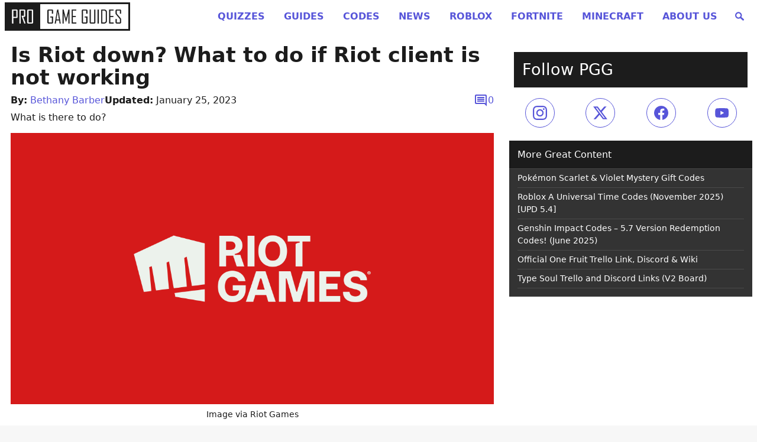

--- FILE ---
content_type: text/html
request_url: https://progameguides.com/riot-games/is-riot-down-what-to-do-if-riot-client-is-not-working/
body_size: 84150
content:
<!doctype html>
<html lang="en">

<head>
	<meta charset="utf-8">
	<meta name="viewport" content="width=device-width, initial-scale=1">
	<link rel="icon" type="image/x-icon" href="/favicon.ico">
	<meta name="theme-color" content="#ffffff">
	<meta http-equiv="Content-Security-Policy" content="block-all-mixed-content" />

	<link data-ad-provider='mtc' rel="preconnect" href="https://01.cdn.mediatradecraft.com/" crossorigin="" />
	<link data-ad-provider='mtc' rel="dns-prefetch" href="https://01.cdn.mediatradecraft.com/" />
	<link data-ad-provider='mtc' rel="preconnect" href="https://securepubads.g.doubleclick.net">
	<link data-ad-provider='mtc' rel="preload" href="https://securepubads.g.doubleclick.net/tag/js/gpt.js" as="script">
	<link data-ad-provider='mtc' rel="preload" href="https://c.amazon-adsystem.com/aax2/apstag.js" as="script">
	<link data-ad-provider='mtc' rel="preconnect" href="https://micro.rubiconproject.com/" crossorigin="" />
	<link data-ad-provider='mtc' rel="dns-prefetch" href="https://micro.rubiconproject.com/" />
	<link data-ad-provider='mtc' rel="preconnect" href="https://cdn.privacy-mgmt.com/" crossorigin="" />
	<link data-ad-provider='mtc' rel="dns-prefetch" href="https://cdn.privacy-mgmt.com/" />

	<script data-ad-provider='mtc' defer="true">"use strict"; function _typeof(t) { return (_typeof = "function" == typeof Symbol && "symbol" == typeof Symbol.iterator ? function (t) { return typeof t } : function (t) { return t && "function" == typeof Symbol && t.constructor === Symbol && t !== Symbol.prototype ? "symbol" : typeof t })(t) } !function () { var t = function () { var t, e, o = [], n = window, r = n; for (; r;) { try { if (r.frames.__tcfapiLocator) { t = r; break } } catch (t) { } if (r === n.top) break; r = r.parent } t || (!function t() { var e = n.document, o = !!n.frames.__tcfapiLocator; if (!o) if (e.body) { var r = e.createElement("iframe"); r.style.cssText = "display:none", r.name = "__tcfapiLocator", e.body.appendChild(r) } else setTimeout(t, 5); return !o }(), n.__tcfapi = function () { for (var t = arguments.length, n = new Array(t), r = 0; r < t; r++)n[r] = arguments[r]; if (!n.length) return o; "setGdprApplies" === n[0] ? n.length > 3 && 2 === parseInt(n[1], 10) && "boolean" == typeof n[3] && (e = n[3], "function" == typeof n[2] && n[2]("set", !0)) : "ping" === n[0] ? "function" == typeof n[2] && n[2]({ gdprApplies: e, cmpLoaded: !1, cmpStatus: "stub" }) : o.push(n) }, n.addEventListener("message", (function (t) { var e = "string" == typeof t.data, o = {}; if (e) try { o = JSON.parse(t.data) } catch (t) { } else o = t.data; var n = "object" === _typeof(o) && null !== o ? o.__tcfapiCall : null; n && window.__tcfapi(n.command, n.version, (function (o, r) { var a = { __tcfapiReturn: { returnValue: o, success: r, callId: n.callId } }; t && t.source && t.source.postMessage && t.source.postMessage(e ? JSON.stringify(a) : a, "*") }), n.parameter) }), !1)) }; "undefined" != typeof module ? module.exports = t : t() }();</script>
	<script data-ad-provider='mtc' defer="true">
		(function () { var e = false; var c = window; var t = document; function r() { if (!c.frames["__uspapiLocator"]) { if (t.body) { var a = t.body; var e = t.createElement("iframe"); e.style.cssText = "display:none"; e.name = "__uspapiLocator"; a.appendChild(e) } else { setTimeout(r, 5) } } } r(); function p() { var a = arguments; __uspapi.a = __uspapi.a || []; if (!a.length) { return __uspapi.a } else if (a[0] === "ping") { a[2]({ gdprAppliesGlobally: e, cmpLoaded: false }, true) } else { __uspapi.a.push([].slice.apply(a)) } } function l(t) { var r = typeof t.data === "string"; try { var a = r ? JSON.parse(t.data) : t.data; if (a.__cmpCall) { var n = a.__cmpCall; c.__uspapi(n.command, n.parameter, function (a, e) { var c = { __cmpReturn: { returnValue: a, success: e, callId: n.callId } }; t.source.postMessage(r ? JSON.stringify(c) : c, "*") }) } } catch (a) { } } if (typeof __uspapi !== "function") { c.__uspapi = p; __uspapi.msgHandler = l; c.addEventListener("message", l, false) } })();
	</script>
	<script data-ad-provider='mtc' defer="true">
		window.__gpp_addFrame = function (e) { if (!window.frames[e]) if (document.body) { var t = document.createElement("iframe"); t.style.cssText = "display:none", t.name = e, document.body.appendChild(t) } else window.setTimeout(window.__gpp_addFrame, 10, e) }, window.__gpp_stub = function () { var e = arguments; if (__gpp.queue = __gpp.queue || [], __gpp.events = __gpp.events || [], !e.length || 1 == e.length && "queue" == e[0]) return __gpp.queue; if (1 == e.length && "events" == e[0]) return __gpp.events; var t = e[0], p = e.length > 1 ? e[1] : null, s = e.length > 2 ? e[2] : null; if ("ping" === t) p({ gppVersion: "1.1", cmpStatus: "stub", cmpDisplayStatus: "hidden", signalStatus: "not ready", supportedAPIs: ["2:tcfeuv2", "5:tcfcav1", "6:uspv1", "7:usnatv1", "8:uscav1", "9:usvav1", "10:uscov1", "11:usutv1", "12:usctv1"], cmpId: 0, sectionList: [], applicableSections: [], gppString: "", parsedSections: {} }, !0); else if ("addEventListener" === t) { "lastId" in __gpp || (__gpp.lastId = 0), __gpp.lastId++; var n = __gpp.lastId; __gpp.events.push({ id: n, callback: p, parameter: s }), p({ eventName: "listenerRegistered", listenerId: n, data: !0, pingData: { gppVersion: "1.1", cmpStatus: "stub", cmpDisplayStatus: "hidden", signalStatus: "not ready", supportedAPIs: ["2:tcfeuv2", "5:tcfcav1", "6:uspv1", "7:usnatv1", "8:uscav1", "9:usvav1", "10:uscov1", "11:usutv1", "12:usctv1"], cmpId: 0, sectionList: [], applicableSections: [], gppString: "", parsedSections: {} } }, !0) } else if ("removeEventListener" === t) { for (var a = !1, i = 0; i < __gpp.events.length; i++)if (__gpp.events[i].id == s) { __gpp.events.splice(i, 1), a = !0; break } p({ eventName: "listenerRemoved", listenerId: s, data: a, pingData: { gppVersion: "1.1", cmpStatus: "stub", cmpDisplayStatus: "hidden", signalStatus: "not ready", supportedAPIs: ["2:tcfeuv2", "5:tcfcav1", "6:uspv1", "7:usnatv1", "8:uscav1", "9:usvav1", "10:uscov1", "11:usutv1", "12:usctv1"], cmpId: 0, sectionList: [], applicableSections: [], gppString: "", parsedSections: {} } }, !0) } else "hasSection" === t ? p(!1, !0) : "getSection" === t || "getField" === t ? p(null, !0) : __gpp.queue.push([].slice.apply(e)) }, window.__gpp_msghandler = function (e) { var t = "string" == typeof e.data; try { var p = t ? JSON.parse(e.data) : e.data } catch (e) { p = null } if ("object" == typeof p && null !== p && "__gppCall" in p) { var s = p.__gppCall; window.__gpp(s.command, (function (p, n) { var a = { __gppReturn: { returnValue: p, success: n, callId: s.callId } }; e.source.postMessage(t ? JSON.stringify(a) : a, "*") }), "parameter" in s ? s.parameter : null, "version" in s ? s.version : "1.1") } }, "__gpp" in window && "function" == typeof window.__gpp || (window.__gpp = window.__gpp_stub, window.addEventListener("message", window.__gpp_msghandler, !1), window.__gpp_addFrame("__gppLocator"));
	</script>
	<script data-ad-provider='mtc'>
		window._sp_queue = [];
		window._sp_ = {
			config: {
				accountId: 1247,
				baseEndpoint: 'https://cdn.privacy-mgmt.com',
				ccpa: {},
				usnat: { includeUspApi: true },
				custom: {},
				gdpr: {},
			}
		}
	</script>
	<script data-ad-provider='mtc' src="https://cdn.privacy-mgmt.com/unified/wrapperMessagingWithoutDetection.js" defer="true"></script>
	<script data-ad-provider='mtc' src="https://c.amazon-adsystem.com/aax2/apstag.js" async="true"></script>
	<script data-ad-provider='mtc' src="https://securepubads.g.doubleclick.net/tag/js/gpt.js" async="true"></script>
		<script data-ad-provider='mtc' src="https://01.cdn.mediatradecraft.com/progameguides/main/main.js?template=article" async="true"></script>
	<link data-ad-provider='mtc' href="https://01.cdn.mediatradecraft.com/progameguides/main/main.css" media="print" onload="this.media='all'" rel="stylesheet" />

	
	

	<meta name='robots' content='index, follow, max-image-preview:large, max-snippet:-1, max-video-preview:-1' />
	<style>img:is([sizes="auto" i], [sizes^="auto," i]) { contain-intrinsic-size: 3000px 1500px }</style>
	<style id="gamurs-critical-css-proguides-style">@charset "UTF-8";
/*!
Theme Name: Pro Game Guides - Lightweight
Theme URI: https://progameguides.com
Text Domain: proguides
*/
/*! Spectre.css v0.5.3 | MIT License | github.com/picturepan2/spectre */
/* Manually forked from Normalize.css */
/* normalize.css v5.0.0 | MIT License | github.com/necolas/normalize.css */
/**
 * 1. Change the default font family in all browsers (opinionated).
 * 2. Correct the line height in all browsers.
 * 3. Prevent adjustments of font size after orientation changes in
 *    IE on Windows Phone and in iOS.
 */
/* Document
   ========================================================================== */
html {
  font-family: sans-serif; /* 1 */
  -ms-text-size-adjust: 100%; /* 3 */
  -webkit-text-size-adjust: 100%; /* 3 */
}

/* Sections
   ========================================================================== */
/**
 * Remove the margin in all browsers (opinionated).
 */
body {
  margin: 0;
  padding-bottom: 6rem;
}

/**
 * Add the correct display in IE 9-.
 */
article,
aside,
footer,
header,
nav,
section {
  display: block;
}

/**
 * Correct the font size and margin on `h1` elements within `section` and
 * `article` contexts in Chrome, Firefox, and Safari.
 */
h1 {
  font-size: 2em;
  margin: 0.67em 0;
}

/* Grouping content
   ========================================================================== */
/**
 * Add the correct display in IE 9-.
 * 1. Add the correct display in IE.
 */
figcaption,
figure,
main { /* 1 */
  display: block;
}

/**
 * Add the correct margin in IE 8 (removed).
 */
/**
 * 1. Add the correct box sizing in Firefox.
 * 2. Show the overflow in Edge and IE.
 */
hr {
  box-sizing: content-box; /* 1 */
  height: 0; /* 1 */
  overflow: visible; /* 2 */
}

/**
 * 1. Correct the inheritance and scaling of font size in all browsers. (removed)
 * 2. Correct the odd `em` font sizing in all browsers.
 */
/* Text-level semantics
   ========================================================================== */
/**
 * 1. Remove the gray background on active links in IE 10.
 * 2. Remove gaps in links underline in iOS 8+ and Safari 8+.
 */
a {
  background-color: transparent; /* 1 */
  -webkit-text-decoration-skip: objects; /* 2 */
}

/**
 * Remove the outline on focused links when they are also active or hovered
 * in all browsers (opinionated).
 */
a:active,
a:hover {
  outline-width: 0;
}

/**
 * Modify default styling of address.
 */
address {
  font-style: normal;
}

/**
 * 1. Remove the bottom border in Firefox 39-.
 * 2. Add the correct text decoration in Chrome, Edge, IE, Opera, and Safari. (removed)
 */
/**
 * Prevent the duplicate application of `bolder` by the next rule in Safari 6.
 */
b,
strong {
  font-weight: inherit;
}

/**
 * Add the correct font weight in Chrome, Edge, and Safari.
 */
b,
strong {
  font-weight: bolder;
}

/**
 * 1. Correct the inheritance and scaling of font size in all browsers.
 * 2. Correct the odd `em` font sizing in all browsers.
 */
code,
kbd,
pre,
samp {
  font-family: "SF Mono", "Segoe UI Mono", "Roboto Mono", Menlo, Courier, monospace; /* 1 (changed) */
  font-size: 1em; /* 2 */
}

/**
 * Add the correct font style in Android 4.3-.
 */
dfn {
  font-style: italic;
}

/**
 * Add the correct background and color in IE 9-. (Removed)
 */
/**
 * Add the correct font size in all browsers.
 */
small {
  font-size: 80%;
  font-weight: 400; /* (added) */
}

/**
 * Prevent `sub` and `sup` elements from affecting the line height in
 * all browsers.
 */
sub,
sup {
  font-size: 75%;
  line-height: 0;
  position: relative;
  vertical-align: baseline;
}

sub {
  bottom: -0.25em;
}

sup {
  top: -0.5em;
}

/* Embedded content
   ========================================================================== */
/**
 * Add the correct display in IE 9-.
 */
audio,
video {
  display: inline-block;
}

/**
 * Add the correct display in iOS 4-7.
 */
audio:not([controls]) {
  display: none;
  height: 0;
}

/**
 * Remove the border on images inside links in IE 10-.
 */
img {
  border-style: none;
}

/**
 * Hide the overflow in IE.
 */
svg:not(:root) {
  overflow: hidden;
}

/* Forms
   ========================================================================== */
/**
 * 1. Change the font styles in all browsers (opinionated).
 * 2. Remove the margin in Firefox and Safari.
 */
button,
input,
optgroup,
select,
textarea {
  font-family: inherit; /* 1 (changed) */
  font-size: inherit; /* 1 (changed) */
  line-height: inherit; /* 1 (changed) */
  margin: 0; /* 2 */
}

/**
 * Show the overflow in IE.
 * 1. Show the overflow in Edge.
 */
button,
input { /* 1 */
  overflow: visible;
}

/**
 * Remove the inheritance of text transform in Edge, Firefox, and IE.
 * 1. Remove the inheritance of text transform in Firefox.
 */
button,
select { /* 1 */
  text-transform: none;
}

/**
 * 1. Prevent a WebKit bug where (2) destroys native `audio` and `video`
 *    controls in Android 4.
 * 2. Correct the inability to style clickable types in iOS and Safari.
 */
button,
html [type=button],
[type=reset],
[type=submit] {
  -webkit-appearance: button; /* 2 */
}

/**
 * Remove the inner border and padding in Firefox.
 */
button::-moz-focus-inner,
[type=button]::-moz-focus-inner,
[type=reset]::-moz-focus-inner,
[type=submit]::-moz-focus-inner {
  border-style: none;
  padding: 0;
}

/**
 * Restore the focus styles unset by the previous rule (removed).
 */
/**
 * Change the border, margin, and padding in all browsers (opinionated) (changed).
 */
fieldset {
  border: 0;
  margin: 0;
  padding: 0;
}

/**
 * 1. Correct the text wrapping in Edge and IE.
 * 2. Correct the color inheritance from `fieldset` elements in IE.
 * 3. Remove the padding so developers are not caught out when they zero out
 *    `fieldset` elements in all browsers.
 */
legend {
  box-sizing: border-box; /* 1 */
  color: inherit; /* 2 */
  display: table; /* 1 */
  max-width: 100%; /* 1 */
  padding: 0; /* 3 */
  white-space: normal; /* 1 */
}

/**
 * 1. Add the correct display in IE 9-.
 * 2. Add the correct vertical alignment in Chrome, Firefox, and Opera.
 */
progress {
  display: inline-block; /* 1 */
  vertical-align: baseline; /* 2 */
}

/**
 * Remove the default vertical scrollbar in IE.
 */
textarea {
  overflow: auto;
}

/**
 * 1. Add the correct box sizing in IE 10-.
 * 2. Remove the padding in IE 10-.
 */
[type=checkbox],
[type=radio] {
  box-sizing: border-box; /* 1 */
  padding: 0; /* 2 */
}

/**
 * Correct the cursor style of increment and decrement buttons in Chrome.
 */
[type=number]::-webkit-inner-spin-button,
[type=number]::-webkit-outer-spin-button {
  height: auto;
}

/**
 * 1. Correct the odd appearance in Chrome and Safari.
 * 2. Correct the outline style in Safari.
 */
[type=search] {
  -webkit-appearance: textfield; /* 1 */
  outline-offset: -2px; /* 2 */
}

/**
 * Remove the inner padding and cancel buttons in Chrome and Safari on macOS.
 */
[type=search]::-webkit-search-cancel-button,
[type=search]::-webkit-search-decoration {
  -webkit-appearance: none;
}

/**
 * 1. Correct the inability to style clickable types in iOS and Safari.
 * 2. Change font properties to `inherit` in Safari.
 */
::-webkit-file-upload-button {
  -webkit-appearance: button; /* 1 */
  font: inherit; /* 2 */
}

/* Interactive
   ========================================================================== */
/*
 * Add the correct display in IE 9-.
 * 1. Add the correct display in Edge, IE, and Firefox.
 */
details,
menu {
  display: block;
}

/*
 * Add the correct display in all browsers.
 */
summary {
  display: list-item;
  outline: none;
}

/* Scripting
   ========================================================================== */
/**
 * Add the correct display in IE 9-.
 */
canvas {
  display: inline-block;
}

/**
 * Add the correct display in IE.
 */
template {
  display: none;
}

/* Hidden
   ========================================================================== */
/**
 * Add the correct display in IE 10-.
 */
[hidden] {
  display: none;
}

*,
*::before,
*::after {
  box-sizing: inherit;
}

html {
  box-sizing: border-box;
  font-size: 20px;
  line-height: 1.5;
  -webkit-tap-highlight-color: transparent;
}

body {
  background: #fff;
  color: rgb(79.8611111111, 89.1203703704, 107.6388888889);
  font-family: -apple-system, system-ui, BlinkMacSystemFont, "Segoe UI", Roboto, "Helvetica Neue", sans-serif;
  font-size: 0.8rem;
  padding-bottom: 6rem;
  overflow-x: hidden;
  text-rendering: optimizeLegibility;
}

a {
  color: #5755d9;
  outline: none;
  text-decoration: none;
}
a:focus {
  box-shadow: 0 0 0 0.1rem rgba(87, 85, 217, 0.2);
}
a:focus, a:hover, a:active, a.active {
  color: rgb(48.2692307692, 45.8557692308, 205.1442307692);
  text-decoration: underline;
}
a:visited {
  color: rgb(128.1923076923, 126.6826923077, 226.3173076923);
}

h1,
h2,
h3,
h4,
h5,
h6 {
  color: inherit;
  font-weight: 500;
  line-height: 1.2;
  margin-bottom: 0.5em;
  margin-top: 0;
}

.h1,
.h2,
.h3,
.h4,
.h5,
.h6 {
  font-weight: 500;
}

h1,
.h1 {
  font-size: 2rem;
}

h2,
.h2 {
  font-size: 1.6rem;
}

h3,
.h3 {
  font-size: 1.4rem;
}

h4,
.h4 {
  font-size: 1.2rem;
}

h5,
.h5 {
  font-size: 1rem;
}

h6,
.h6 {
  font-size: 0.8rem;
}

p {
  margin: 0 0 1.2rem;
}

a,
ins,
u {
  -webkit-text-decoration-skip: ink edges;
          text-decoration-skip: ink edges;
}

abbr[title] {
  border-bottom: 0.05rem dotted;
  cursor: help;
  text-decoration: none;
}

kbd {
  border-radius: 0.1rem;
  line-height: 1.2;
  padding: 0.1rem 0.2rem;
  background: #454d5d;
  color: #fff;
  font-size: 0.7rem;
}

mark {
  background: #ffe9b3;
  color: rgb(79.8611111111, 89.1203703704, 107.6388888889);
  border-radius: 0.1rem;
  padding: 0.05rem;
}

blockquote {
  border-left: 0.1rem solid rgb(230.8888888889, 232.962962963, 237.1111111111);
  margin-left: 0;
  padding: 0.4rem 0.8rem;
}
blockquote p:last-child {
  margin-bottom: 0;
}

ul,
ol {
  margin: 0.8rem 0 0.8rem 0.8rem;
  padding: 0;
}
ul ul,
ul ol,
ol ul,
ol ol {
  margin: 0.8rem 0 0.8rem 0.8rem;
}
ul li,
ol li {
  margin-top: 0.4rem;
}

ul {
  list-style: disc inside;
}
ul ul {
  list-style-type: circle;
}

ol {
  list-style: decimal inside;
}
ol ol {
  list-style-type: lower-alpha;
}

dl dt {
  font-weight: bold;
}
dl dd {
  margin: 0.4rem 0 0.8rem 0;
}

:lang(zh),
:lang(zh-Hans) {
  font-family: -apple-system, system-ui, BlinkMacSystemFont, "Segoe UI", Roboto, "PingFang SC", "Hiragino Sans GB", "Microsoft YaHei", "Helvetica Neue", sans-serif;
}

:lang(zh-Hant) {
  font-family: -apple-system, system-ui, BlinkMacSystemFont, "Segoe UI", Roboto, "PingFang TC", "Hiragino Sans CNS", "Microsoft JhengHei", "Helvetica Neue", sans-serif;
}

:lang(ja) {
  font-family: -apple-system, system-ui, BlinkMacSystemFont, "Segoe UI", Roboto, "Hiragino Sans", "Hiragino Kaku Gothic Pro", "Yu Gothic", YuGothic, Meiryo, "Helvetica Neue", sans-serif;
}

:lang(ko) {
  font-family: -apple-system, system-ui, BlinkMacSystemFont, "Segoe UI", Roboto, "Malgun Gothic", "Helvetica Neue", sans-serif;
}

:lang(zh) ins,
:lang(zh) u,
:lang(ja) ins,
:lang(ja) u,
.cjk ins,
.cjk u {
  border-bottom: 0.05rem solid;
  text-decoration: none;
}
:lang(zh) del + del,
:lang(zh) del + s,
:lang(zh) ins + ins,
:lang(zh) ins + u,
:lang(zh) s + del,
:lang(zh) s + s,
:lang(zh) u + ins,
:lang(zh) u + u,
:lang(ja) del + del,
:lang(ja) del + s,
:lang(ja) ins + ins,
:lang(ja) ins + u,
:lang(ja) s + del,
:lang(ja) s + s,
:lang(ja) u + ins,
:lang(ja) u + u,
.cjk del + del,
.cjk del + s,
.cjk ins + ins,
.cjk ins + u,
.cjk s + del,
.cjk s + s,
.cjk u + ins,
.cjk u + u {
  margin-left: 0.125em;
}

.table {
  border-collapse: collapse;
  border-spacing: 0;
  width: 100%;
  text-align: left;
}
.table.table-striped tbody tr:nth-of-type(odd) {
  background: rgb(248.4555555556, 249.0185185185, 250.1444444444);
}
.table tbody tr.active, .table.table-striped tbody tr.active {
  background: rgb(239.6722222222, 240.9907407407, 243.6277777778);
}
.table.table-hover tbody tr:hover {
  background: rgb(239.6722222222, 240.9907407407, 243.6277777778);
}
.table.table-scroll {
  display: block;
  overflow-x: auto;
  padding-bottom: 0.75rem;
  white-space: nowrap;
}
.table td,
.table th {
  border-bottom: 0.05rem solid rgb(230.8888888889, 232.962962963, 237.1111111111);
  padding: 0.6rem 0.4rem;
}
.table th {
  border-bottom-width: 0.1rem;
}

.btn {
  transition: all 0.2s ease;
  -webkit-appearance: none;
     -moz-appearance: none;
          appearance: none;
  background: #fff;
  border: 0.05rem solid #5755d9;
  border-radius: 0.1rem;
  color: #5755d9;
  cursor: pointer;
  display: inline-block;
  font-size: 0.8rem;
  height: 1.8rem;
  line-height: 1.2rem;
  outline: none;
  padding: 0.25rem 0.4rem;
  text-align: center;
  text-decoration: none;
  -webkit-user-select: none;
     -moz-user-select: none;
          user-select: none;
  vertical-align: middle;
  white-space: nowrap;
}
.btn:focus {
  box-shadow: 0 0 0 0.1rem rgba(87, 85, 217, 0.2);
}
.btn:focus, .btn:hover {
  background: rgb(241.4711538462, 241.3100961538, 251.9399038462);
  border-color: rgb(74.6423076923, 72.4951923077, 214.2048076923);
  text-decoration: none;
}
.btn:active, .btn.active {
  background: rgb(74.6423076923, 72.4951923077, 214.2048076923);
  border-color: rgb(54.0461538462, 51.6538461538, 209.5461538462);
  color: #fff;
  text-decoration: none;
}
.btn:active.loading::after, .btn.active.loading::after {
  border-bottom-color: #fff;
  border-left-color: #fff;
}
.btn[disabled], .btn:disabled, .btn.disabled {
  cursor: default;
  opacity: 0.5;
  pointer-events: none;
}
.btn.btn-primary {
  background: #5755d9;
  border-color: rgb(74.6423076923, 72.4951923077, 214.2048076923);
  color: #fff;
}
.btn.btn-primary:focus, .btn.btn-primary:hover {
  background: rgb(66.4038461538, 64.1586538462, 212.3413461538);
  border-color: rgb(54.0461538462, 51.6538461538, 209.5461538462);
  color: #fff;
}
.btn.btn-primary:active, .btn.btn-primary.active {
  background: rgb(58.1653846154, 55.8221153846, 210.4778846154);
  border-color: rgb(48.2692307692, 45.8557692308, 205.1442307692);
  color: #fff;
}
.btn.btn-primary.loading::after {
  border-bottom-color: #fff;
  border-left-color: #fff;
}
.btn.btn-success {
  background: #32b643;
  border-color: rgb(46.7025862069, 169.9974137931, 62.5814655172);
  color: #fff;
}
.btn.btn-success:focus {
  box-shadow: 0 0 0 0.1rem rgba(50, 182, 67, 0.2);
}
.btn.btn-success:focus, .btn.btn-success:hover {
  background: rgb(47.8017241379, 173.9982758621, 64.0543103448);
  border-color: rgb(44.5043103448, 161.9956896552, 59.6357758621);
  color: #fff;
}
.btn.btn-success:active, .btn.btn-success.active {
  background: rgb(42.3060344828, 153.9939655172, 56.6900862069);
  border-color: rgb(39.0086206897, 141.9913793103, 52.2715517241);
  color: #fff;
}
.btn.btn-success.loading::after {
  border-bottom-color: #fff;
  border-left-color: #fff;
}
.btn.btn-error {
  background: #e85600;
  border-color: rgb(216.7, 80.3284482759, 0);
  color: #fff;
}
.btn.btn-error:focus {
  box-shadow: 0 0 0 0.1rem rgba(232, 86, 0, 0.2);
}
.btn.btn-error:focus, .btn.btn-error:hover {
  background: rgb(221.8, 82.2189655172, 0);
  border-color: rgb(206.5, 76.5474137931, 0);
  color: #fff;
}
.btn.btn-error:active, .btn.btn-error.active {
  background: rgb(196.3, 72.7663793103, 0);
  border-color: rgb(181, 67.0948275862, 0);
  color: #fff;
}
.btn.btn-error.loading::after {
  border-bottom-color: #fff;
  border-left-color: #fff;
}
.btn.btn-link {
  background: transparent;
  border-color: transparent;
  color: #5755d9;
}
.btn.btn-link:focus, .btn.btn-link:hover, .btn.btn-link:active, .btn.btn-link.active {
  color: rgb(48.2692307692, 45.8557692308, 205.1442307692);
}
.btn.btn-sm {
  font-size: 0.7rem;
  height: 1.4rem;
  padding: 0.05rem 0.3rem;
}
.btn.btn-lg {
  font-size: 0.9rem;
  height: 2rem;
  padding: 0.35rem 0.6rem;
}
.btn.btn-block {
  display: block;
  width: 100%;
}
.btn.btn-action {
  width: 1.8rem;
  padding-left: 0;
  padding-right: 0;
}
.btn.btn-action.btn-sm {
  width: 1.4rem;
}
.btn.btn-action.btn-lg {
  width: 2rem;
}
.btn.btn-clear {
  background: transparent;
  border: 0;
  color: currentColor;
  height: 0.8rem;
  line-height: 0.8rem;
  margin-left: 0.2rem;
  margin-right: -2px;
  opacity: 1;
  padding: 0;
  text-decoration: none;
  width: 0.8rem;
}
.btn.btn-clear:hover {
  opacity: 0.95;
}
.btn.btn-clear::before {
  content: "✕";
}

.btn-group {
  display: inline-flex;
  flex-wrap: wrap;
}
.btn-group .btn {
  flex: 1 0 auto;
}
.btn-group .btn:first-child:not(:last-child) {
  border-bottom-right-radius: 0;
  border-top-right-radius: 0;
}
.btn-group .btn:not(:first-child):not(:last-child) {
  border-radius: 0;
  margin-left: -0.05rem;
}
.btn-group .btn:last-child:not(:first-child) {
  border-bottom-left-radius: 0;
  border-top-left-radius: 0;
  margin-left: -0.05rem;
}
.btn-group .btn:focus, .btn-group .btn:hover, .btn-group .btn:active, .btn-group .btn.active {
  z-index: 1;
}
.btn-group.btn-group-block {
  display: flex;
}
.btn-group.btn-group-block .btn {
  flex: 1 0 0;
}

.form-group:not(:last-child) {
  margin-bottom: 0.4rem;
}

fieldset {
  margin-bottom: 0.8rem;
}

legend {
  font-size: 0.9rem;
  font-weight: 500;
  margin-bottom: 0.8rem;
}

.form-label {
  display: block;
  line-height: 1.2rem;
  padding: 0.3rem 0;
}
.form-label.label-sm {
  font-size: 0.7rem;
  padding: 0.1rem 0;
}
.form-label.label-lg {
  font-size: 0.9rem;
  padding: 0.4rem 0;
}

.form-input {
  transition: all 0.2s ease;
  -webkit-appearance: none;
     -moz-appearance: none;
          appearance: none;
  background: #fff;
  background-image: none;
  border: 0.05rem solid rgb(201.6111111111, 206.2037037037, 215.3888888889);
  border-radius: 0.1rem;
  color: rgb(79.8611111111, 89.1203703704, 107.6388888889);
  display: block;
  font-size: 0.8rem;
  height: 1.8rem;
  line-height: 1.2rem;
  max-width: 100%;
  outline: none;
  padding: 0.25rem 0.4rem;
  position: relative;
  width: 100%;
}
.form-input:focus {
  box-shadow: 0 0 0 0.1rem rgba(87, 85, 217, 0.2);
  border-color: #5755d9;
}
.form-input::-moz-placeholder {
  color: rgb(172.3333333333, 179.4444444444, 193.6666666667);
}
.form-input::placeholder {
  color: rgb(172.3333333333, 179.4444444444, 193.6666666667);
}
.form-input.input-sm {
  font-size: 0.7rem;
  height: 1.4rem;
  padding: 0.05rem 0.3rem;
}
.form-input.input-lg {
  font-size: 0.9rem;
  height: 2rem;
  padding: 0.35rem 0.6rem;
}
.form-input.input-inline {
  display: inline-block;
  vertical-align: middle;
  width: auto;
}
.form-input[type=file] {
  height: auto;
}

textarea.form-input {
  height: auto;
}

.form-input-hint {
  color: rgb(172.3333333333, 179.4444444444, 193.6666666667);
  font-size: 0.7rem;
  margin-top: 0.2rem;
}
.has-success .form-input-hint, .is-success + .form-input-hint {
  color: #32b643;
}
.has-error .form-input-hint, .is-error + .form-input-hint {
  color: #e85600;
}

.form-select {
  -webkit-appearance: none;
     -moz-appearance: none;
          appearance: none;
  border: 0.05rem solid rgb(201.6111111111, 206.2037037037, 215.3888888889);
  border-radius: 0.1rem;
  color: inherit;
  font-size: 0.8rem;
  height: 1.8rem;
  line-height: 1.2rem;
  outline: none;
  padding: 0.25rem 0.4rem;
  vertical-align: middle;
  width: 100%;
}
.form-select[size], .form-select[multiple] {
  height: auto;
}
.form-select[size] option, .form-select[multiple] option {
  padding: 0.1rem 0.2rem;
}
.form-select:not([multiple]):not([size]) {
  background: #fff url("data:image/svg+xml;charset=utf8,%3Csvg%20xmlns='http://www.w3.org/2000/svg'%20viewBox='0%200%204%205'%3E%3Cpath%20fill='%23667189'%20d='M2%200L0%202h4zm0%205L0%203h4z'/%3E%3C/svg%3E") no-repeat right 0.35rem center/0.4rem 0.5rem;
  padding-right: 1.2rem;
}
.form-select:focus {
  box-shadow: 0 0 0 0.1rem rgba(87, 85, 217, 0.2);
  border-color: #5755d9;
}
.form-select::-ms-expand {
  display: none;
}
.form-select.select-sm {
  font-size: 0.7rem;
  height: 1.4rem;
  padding: 0.05rem 1.1rem 0.05rem 0.3rem;
}
.form-select.select-lg {
  font-size: 0.9rem;
  height: 2rem;
  padding: 0.35rem 1.4rem 0.35rem 0.6rem;
}

.has-icon-left,
.has-icon-right {
  position: relative;
}
.has-icon-left .form-icon,
.has-icon-right .form-icon {
  height: 0.8rem;
  margin: 0 0.25rem;
  position: absolute;
  top: 50%;
  transform: translateY(-50%);
  width: 0.8rem;
  z-index: 2;
}

.has-icon-left .form-icon {
  left: 0.05rem;
}
.has-icon-left .form-input {
  padding-left: 1.3rem;
}

.has-icon-right .form-icon {
  right: 0.05rem;
}
.has-icon-right .form-input {
  padding-right: 1.3rem;
}

.form-checkbox,
.form-radio,
.form-switch {
  display: block;
  line-height: 1.2rem;
  margin: 0.2rem 0;
  min-height: 1.2rem;
  padding: 0.1rem 0.4rem 0.1rem 1.2rem;
  position: relative;
}
.form-checkbox input,
.form-radio input,
.form-switch input {
  clip: rect(0, 0, 0, 0);
  height: 1px;
  margin: -1px;
  overflow: hidden;
  position: absolute;
  width: 1px;
}
.form-checkbox input:focus + .form-icon,
.form-radio input:focus + .form-icon,
.form-switch input:focus + .form-icon {
  box-shadow: 0 0 0 0.1rem rgba(87, 85, 217, 0.2);
  border-color: #5755d9;
}
.form-checkbox input:checked + .form-icon,
.form-radio input:checked + .form-icon,
.form-switch input:checked + .form-icon {
  background: #5755d9;
  border-color: #5755d9;
}
.form-checkbox .form-icon,
.form-radio .form-icon,
.form-switch .form-icon {
  transition: all 0.2s ease;
  border: 0.05rem solid rgb(201.6111111111, 206.2037037037, 215.3888888889);
  cursor: pointer;
  display: inline-block;
  position: absolute;
}
.form-checkbox.input-sm,
.form-radio.input-sm,
.form-switch.input-sm {
  font-size: 0.7rem;
  margin: 0;
}
.form-checkbox.input-lg,
.form-radio.input-lg,
.form-switch.input-lg {
  font-size: 0.9rem;
  margin: 0.3rem 0;
}

.form-checkbox .form-icon,
.form-radio .form-icon {
  background: #fff;
  height: 0.8rem;
  left: 0;
  top: 0.3rem;
  width: 0.8rem;
}
.form-checkbox input:active + .form-icon,
.form-radio input:active + .form-icon {
  background: rgb(239.6722222222, 240.9907407407, 243.6277777778);
}

.form-checkbox .form-icon {
  border-radius: 0.1rem;
}
.form-checkbox input:checked + .form-icon::before {
  background-clip: padding-box;
  border: 0.1rem solid #fff;
  border-left-width: 0;
  border-top-width: 0;
  content: "";
  height: 12px;
  left: 50%;
  margin-left: -4px;
  margin-top: -8px;
  position: absolute;
  top: 50%;
  transform: rotate(45deg);
  width: 8px;
}
.form-checkbox input:indeterminate + .form-icon {
  background: #5755d9;
  border-color: #5755d9;
}
.form-checkbox input:indeterminate + .form-icon::before {
  background: #fff;
  content: "";
  height: 2px;
  left: 50%;
  margin-left: -5px;
  margin-top: -1px;
  position: absolute;
  top: 50%;
  width: 10px;
}

.form-radio .form-icon {
  border-radius: 50%;
}
.form-radio input:checked + .form-icon::before {
  background: #fff;
  border-radius: 50%;
  content: "";
  height: 4px;
  left: 50%;
  position: absolute;
  top: 50%;
  transform: translate(-50%, -50%);
  width: 4px;
}

.form-switch {
  padding-left: 2rem;
}
.form-switch .form-icon {
  background: rgb(230.8888888889, 232.962962963, 237.1111111111);
  background-clip: padding-box;
  border-radius: 0.45rem;
  height: 0.9rem;
  left: 0;
  top: 0.25rem;
  width: 1.6rem;
}
.form-switch .form-icon::before {
  transition: all 0.2s ease;
  background: #fff;
  border-radius: 50%;
  content: "";
  display: block;
  height: 0.8rem;
  left: 0;
  position: absolute;
  top: 0;
  width: 0.8rem;
}
.form-switch input:checked + .form-icon::before {
  left: 14px;
}
.form-switch input:active + .form-icon::before {
  background: rgb(248.4555555556, 249.0185185185, 250.1444444444);
}

.input-group {
  display: flex;
}
.input-group .input-group-addon {
  background: rgb(248.4555555556, 249.0185185185, 250.1444444444);
  border: 0.05rem solid rgb(201.6111111111, 206.2037037037, 215.3888888889);
  border-radius: 0.1rem;
  line-height: 1.2rem;
  padding: 0.25rem 0.4rem;
  white-space: nowrap;
}
.input-group .input-group-addon.addon-sm {
  font-size: 0.7rem;
  padding: 0.05rem 0.3rem;
}
.input-group .input-group-addon.addon-lg {
  font-size: 0.9rem;
  padding: 0.35rem 0.6rem;
}
.input-group .form-input,
.input-group .form-select {
  flex: 1 1 auto;
  width: 1%;
}
.input-group .input-group-btn {
  z-index: 1;
}
.input-group .form-input:first-child:not(:last-child),
.input-group .form-select:first-child:not(:last-child),
.input-group .input-group-addon:first-child:not(:last-child),
.input-group .input-group-btn:first-child:not(:last-child) {
  border-bottom-right-radius: 0;
  border-top-right-radius: 0;
}
.input-group .form-input:not(:first-child):not(:last-child),
.input-group .form-select:not(:first-child):not(:last-child),
.input-group .input-group-addon:not(:first-child):not(:last-child),
.input-group .input-group-btn:not(:first-child):not(:last-child) {
  border-radius: 0;
  margin-left: -0.05rem;
}
.input-group .form-input:last-child:not(:first-child),
.input-group .form-select:last-child:not(:first-child),
.input-group .input-group-addon:last-child:not(:first-child),
.input-group .input-group-btn:last-child:not(:first-child) {
  border-bottom-left-radius: 0;
  border-top-left-radius: 0;
  margin-left: -0.05rem;
}
.input-group .form-input:focus,
.input-group .form-select:focus,
.input-group .input-group-addon:focus,
.input-group .input-group-btn:focus {
  z-index: 2;
}
.input-group .form-select {
  width: auto;
}
.input-group.input-inline {
  display: inline-flex;
}

.has-success .form-input, .form-input.is-success,
.has-success .form-select,
.form-select.is-success {
  border-color: #32b643;
}
.has-success .form-input:focus, .form-input.is-success:focus,
.has-success .form-select:focus,
.form-select.is-success:focus {
  box-shadow: 0 0 0 0.1rem rgba(50, 182, 67, 0.2);
}
.has-error .form-input, .form-input.is-error,
.has-error .form-select,
.form-select.is-error {
  border-color: #e85600;
}
.has-error .form-input:focus, .form-input.is-error:focus,
.has-error .form-select:focus,
.form-select.is-error:focus {
  box-shadow: 0 0 0 0.1rem rgba(232, 86, 0, 0.2);
}

.has-error .form-checkbox .form-icon, .form-checkbox.is-error .form-icon,
.has-error .form-radio .form-icon,
.form-radio.is-error .form-icon,
.has-error .form-switch .form-icon,
.form-switch.is-error .form-icon {
  border-color: #e85600;
}
.has-error .form-checkbox input:checked + .form-icon, .form-checkbox.is-error input:checked + .form-icon,
.has-error .form-radio input:checked + .form-icon,
.form-radio.is-error input:checked + .form-icon,
.has-error .form-switch input:checked + .form-icon,
.form-switch.is-error input:checked + .form-icon {
  background: #e85600;
  border-color: #e85600;
}
.has-error .form-checkbox input:focus + .form-icon, .form-checkbox.is-error input:focus + .form-icon,
.has-error .form-radio input:focus + .form-icon,
.form-radio.is-error input:focus + .form-icon,
.has-error .form-switch input:focus + .form-icon,
.form-switch.is-error input:focus + .form-icon {
  box-shadow: 0 0 0 0.1rem rgba(232, 86, 0, 0.2);
  border-color: #e85600;
}

.has-error .form-checkbox input:indeterminate + .form-icon, .form-checkbox.is-error input:indeterminate + .form-icon {
  background: #e85600;
  border-color: #e85600;
}

.form-input:not(:-moz-placeholder):invalid {
  border-color: #e85600;
}

.form-input:not(:placeholder-shown):invalid {
  border-color: #e85600;
}
.form-input:not(:-moz-placeholder):invalid:focus {
  box-shadow: 0 0 0 0.1rem rgba(232, 86, 0, 0.2);
}
.form-input:not(:placeholder-shown):invalid:focus {
  box-shadow: 0 0 0 0.1rem rgba(232, 86, 0, 0.2);
}
.form-input:not(:-moz-placeholder):invalid + .form-input-hint {
  color: #e85600;
}
.form-input:not(:placeholder-shown):invalid + .form-input-hint {
  color: #e85600;
}

.form-input:disabled, .form-input.disabled,
.form-select:disabled,
.form-select.disabled {
  background-color: rgb(239.6722222222, 240.9907407407, 243.6277777778);
  cursor: not-allowed;
  opacity: 0.5;
}

.form-input[readonly] {
  background-color: rgb(248.4555555556, 249.0185185185, 250.1444444444);
}

input:disabled + .form-icon, input.disabled + .form-icon {
  background: rgb(239.6722222222, 240.9907407407, 243.6277777778);
  cursor: not-allowed;
  opacity: 0.5;
}

.form-switch input:disabled + .form-icon::before, .form-switch input.disabled + .form-icon::before {
  background: #fff;
}

.form-horizontal {
  padding: 0.4rem 0;
}
.form-horizontal .form-group {
  display: flex;
  flex-wrap: wrap;
}

.form-inline {
  display: inline-block;
}

.label {
  border-radius: 0.1rem;
  line-height: 1.2;
  padding: 0.1rem 0.2rem;
  background: rgb(239.6722222222, 240.9907407407, 243.6277777778);
  color: rgb(90.7222222222, 101.2407407407, 122.2777777778);
  display: inline-block;
}
.label.label-rounded {
  border-radius: 5rem;
  padding-left: 0.4rem;
  padding-right: 0.4rem;
}
.label.label-primary {
  background: #5755d9;
  color: #fff;
}
.label.label-secondary {
  background: rgb(241.4711538462, 241.3100961538, 251.9399038462);
  color: #5755d9;
}
.label.label-success {
  background: #32b643;
  color: #fff;
}
.label.label-warning {
  background: #ffb700;
  color: #fff;
}
.label.label-error {
  background: #e85600;
  color: #fff;
}

code {
  border-radius: 0.1rem;
  line-height: 1.2;
  padding: 0.1rem 0.2rem;
  background: rgb(252.2103004292, 241.5396995708, 242.2371244635);
  color: #d73e48;
  font-size: 85%;
}

.code {
  border-radius: 0.1rem;
  color: rgb(79.8611111111, 89.1203703704, 107.6388888889);
  position: relative;
}
.code::before {
  color: rgb(172.3333333333, 179.4444444444, 193.6666666667);
  content: attr(data-lang);
  font-size: 0.7rem;
  position: absolute;
  right: 0.4rem;
  top: 0.1rem;
}
.code code {
  background: rgb(248.4555555556, 249.0185185185, 250.1444444444);
  color: inherit;
  display: block;
  line-height: 1.5;
  overflow-x: auto;
  padding: 1rem;
  width: 100%;
}

.img-responsive {
  display: block;
  height: auto;
  max-width: 100%;
}

.img-fit-cover {
  -o-object-fit: cover;
     object-fit: cover;
}

.img-fit-contain {
  -o-object-fit: contain;
     object-fit: contain;
}

.video-responsive {
  display: block;
  overflow: hidden;
  padding: 0;
  position: relative;
  width: 100%;
}
.video-responsive::before {
  content: "";
  display: block;
  padding-bottom: 56.25%;
}
.video-responsive iframe,
.video-responsive object,
.video-responsive embed {
  border: 0;
  bottom: 0;
  height: 100%;
  left: 0;
  position: absolute;
  right: 0;
  top: 0;
  width: 100%;
}

video.video-responsive {
  height: auto;
  max-width: 100%;
}
video.video-responsive::before {
  content: none;
}

.video-responsive-4-3::before {
  padding-bottom: 75%;
}

.video-responsive-1-1::before {
  padding-bottom: 100%;
}

.figure {
  margin: 0 0 0.4rem 0;
}
.figure .figure-caption {
  color: rgb(101.5833333333, 113.3611111111, 136.9166666667);
  margin-top: 0.4rem;
}

.container {
  margin-left: auto;
  margin-right: auto;
  padding-left: 0.4rem;
  padding-right: 0.4rem;
  width: 100%;
}
.container.grid-xl {
  max-width: 1296px;
}
.container.grid-lg {
  max-width: 976px;
}
.container.grid-md {
  max-width: 856px;
}
.container.grid-sm {
  max-width: 616px;
}
.container.grid-xs {
  max-width: 496px;
}

.show-xs,
.show-sm,
.show-md,
.show-lg,
.show-xl {
  display: none !important;
}

.columns {
  display: flex;
  flex-wrap: wrap;
  margin-left: -0.4rem;
  margin-right: -0.4rem;
}
.columns.col-gapless {
  margin-left: 0;
  margin-right: 0;
}
.columns.col-gapless > .column {
  padding-left: 0;
  padding-right: 0;
}
.columns.col-oneline {
  flex-wrap: nowrap;
  overflow-x: auto;
}

.column {
  flex: 1;
  max-width: 100%;
  padding-left: 0.4rem;
  padding-right: 0.4rem;
}
.column.col-12, .column.col-11, .column.col-10, .column.col-9, .column.col-8, .column.col-7, .column.col-6, .column.col-5, .column.col-4, .column.col-3, .column.col-2, .column.col-1 {
  flex: none;
}

.col-12 {
  width: 100%;
}

.col-11 {
  width: 91.66666667%;
}

.col-10 {
  width: 83.33333333%;
}

.col-9 {
  width: 75%;
}

.col-8 {
  width: 66.66666667%;
}

.col-7 {
  width: 58.33333333%;
}

.col-6 {
  width: 50%;
}

.col-5 {
  width: 41.66666667%;
}

.col-4 {
  width: 33.33333333%;
}

.col-3 {
  width: 25%;
}

.col-2 {
  width: 16.66666667%;
}

.col-1 {
  width: 8.33333333%;
}

.col-auto {
  flex: 0 0 auto;
  max-width: none;
  width: auto;
}

.col-mx-auto {
  margin-left: auto;
  margin-right: auto;
}

.col-ml-auto {
  margin-left: auto;
}

.col-mr-auto {
  margin-right: auto;
}

@media (max-width: 1280px) {
  .col-xl-12,
  .col-xl-11,
  .col-xl-10,
  .col-xl-9,
  .col-xl-8,
  .col-xl-7,
  .col-xl-6,
  .col-xl-5,
  .col-xl-4,
  .col-xl-3,
  .col-xl-2,
  .col-xl-1 {
    flex: none;
  }
  .col-xl-12 {
    width: 100%;
  }
  .col-xl-11 {
    width: 91.66666667%;
  }
  .col-xl-10 {
    width: 83.33333333%;
  }
  .col-xl-9 {
    width: 75%;
  }
  .col-xl-8 {
    width: 66.66666667%;
  }
  .col-xl-7 {
    width: 58.33333333%;
  }
  .col-xl-6 {
    width: 50%;
  }
  .col-xl-5 {
    width: 41.66666667%;
  }
  .col-xl-4 {
    width: 33.33333333%;
  }
  .col-xl-3 {
    width: 25%;
  }
  .col-xl-2 {
    width: 16.66666667%;
  }
  .col-xl-1 {
    width: 8.33333333%;
  }
  .hide-xl {
    display: none !important;
  }
  .show-xl {
    display: block !important;
  }
}
@media (max-width: 960px) {
  .col-lg-12,
  .col-lg-11,
  .col-lg-10,
  .col-lg-9,
  .col-lg-8,
  .col-lg-7,
  .col-lg-6,
  .col-lg-5,
  .col-lg-4,
  .col-lg-3,
  .col-lg-2,
  .col-lg-1 {
    flex: none;
  }
  .col-lg-12 {
    width: 100%;
  }
  .col-lg-11 {
    width: 91.66666667%;
  }
  .col-lg-10 {
    width: 83.33333333%;
  }
  .col-lg-9 {
    width: 75%;
  }
  .col-lg-8 {
    width: 66.66666667%;
  }
  .col-lg-7 {
    width: 58.33333333%;
  }
  .col-lg-6 {
    width: 50%;
  }
  .col-lg-5 {
    width: 41.66666667%;
  }
  .col-lg-4 {
    width: 33.33333333%;
  }
  .col-lg-3 {
    width: 25%;
  }
  .col-lg-2 {
    width: 16.66666667%;
  }
  .col-lg-1 {
    width: 8.33333333%;
  }
  .hide-lg {
    display: none !important;
  }
  .show-lg {
    display: block !important;
  }
}
@media (max-width: 840px) {
  .col-md-12,
  .col-md-11,
  .col-md-10,
  .col-md-9,
  .col-md-8,
  .col-md-7,
  .col-md-6,
  .col-md-5,
  .col-md-4,
  .col-md-3,
  .col-md-2,
  .col-md-1 {
    flex: none;
  }
  .col-md-12 {
    width: 100%;
  }
  .col-md-11 {
    width: 91.66666667%;
  }
  .col-md-10 {
    width: 83.33333333%;
  }
  .col-md-9 {
    width: 75%;
  }
  .col-md-8 {
    width: 66.66666667%;
  }
  .col-md-7 {
    width: 58.33333333%;
  }
  .col-md-6 {
    width: 50%;
  }
  .col-md-5 {
    width: 41.66666667%;
  }
  .col-md-4 {
    width: 33.33333333%;
  }
  .col-md-3 {
    width: 25%;
  }
  .col-md-2 {
    width: 16.66666667%;
  }
  .col-md-1 {
    width: 8.33333333%;
  }
  .hide-md {
    display: none !important;
  }
  .show-md {
    display: block !important;
  }
}
@media (max-width: 600px) {
  .col-sm-12,
  .col-sm-11,
  .col-sm-10,
  .col-sm-9,
  .col-sm-8,
  .col-sm-7,
  .col-sm-6,
  .col-sm-5,
  .col-sm-4,
  .col-sm-3,
  .col-sm-2,
  .col-sm-1 {
    flex: none;
  }
  .col-sm-12 {
    width: 100%;
  }
  .col-sm-11 {
    width: 91.66666667%;
  }
  .col-sm-10 {
    width: 83.33333333%;
  }
  .col-sm-9 {
    width: 75%;
  }
  .col-sm-8 {
    width: 66.66666667%;
  }
  .col-sm-7 {
    width: 58.33333333%;
  }
  .col-sm-6 {
    width: 50%;
  }
  .col-sm-5 {
    width: 41.66666667%;
  }
  .col-sm-4 {
    width: 33.33333333%;
  }
  .col-sm-3 {
    width: 25%;
  }
  .col-sm-2 {
    width: 16.66666667%;
  }
  .col-sm-1 {
    width: 8.33333333%;
  }
  .hide-sm {
    display: none !important;
  }
  .show-sm {
    display: block !important;
  }
}
@media (max-width: 480px) {
  .col-xs-12,
  .col-xs-11,
  .col-xs-10,
  .col-xs-9,
  .col-xs-8,
  .col-xs-7,
  .col-xs-6,
  .col-xs-5,
  .col-xs-4,
  .col-xs-3,
  .col-xs-2,
  .col-xs-1 {
    flex: none;
  }
  .col-xs-12 {
    width: 100%;
  }
  .col-xs-11 {
    width: 91.66666667%;
  }
  .col-xs-10 {
    width: 83.33333333%;
  }
  .col-xs-9 {
    width: 75%;
  }
  .col-xs-8 {
    width: 66.66666667%;
  }
  .col-xs-7 {
    width: 58.33333333%;
  }
  .col-xs-6 {
    width: 50%;
  }
  .col-xs-5 {
    width: 41.66666667%;
  }
  .col-xs-4 {
    width: 33.33333333%;
  }
  .col-xs-3 {
    width: 25%;
  }
  .col-xs-2 {
    width: 16.66666667%;
  }
  .col-xs-1 {
    width: 8.33333333%;
  }
  .hide-xs {
    display: none !important;
  }
  .show-xs {
    display: block !important;
  }
}
.navbar {
  align-items: stretch;
  display: flex;
  flex-wrap: wrap;
  justify-content: space-between;
}
.navbar .navbar-section {
  align-items: center;
  display: flex;
  flex: 1 0 0;
}
.navbar .navbar-section:not(:first-child):last-child {
  justify-content: flex-end;
}
.navbar .navbar-center {
  align-items: center;
  display: flex;
  flex: 0 0 auto;
}
.navbar .navbar-brand {
  font-size: 0.9rem;
  font-weight: 500;
  text-decoration: none;
}

.accordion input:checked ~ .accordion-header .icon, .accordion[open] .accordion-header .icon {
  transform: rotate(90deg);
}
.accordion input:checked ~ .accordion-body, .accordion[open] .accordion-body {
  max-height: 50rem;
}
.accordion .accordion-header {
  display: block;
  padding: 0.2rem 0.4rem;
}
.accordion .accordion-header .icon {
  transition: all 0.2s ease;
}
.accordion .accordion-body {
  margin-bottom: 0.4rem;
  max-height: 0;
  overflow: hidden;
  transition: max-height 0.2s ease;
}

summary.accordion-header::-webkit-details-marker {
  display: none;
}

.badge {
  position: relative;
  white-space: nowrap;
}
.badge[data-badge]::after, .badge:not([data-badge])::after {
  background: #5755d9;
  background-clip: padding-box;
  border-radius: 0.5rem;
  box-shadow: 0 0 0 0.1rem #fff;
  color: #fff;
  content: attr(data-badge);
  display: inline-block;
  transform: translate(-0.05rem, -0.5rem);
}
.badge[data-badge]::after {
  font-size: 0.7rem;
  height: 0.9rem;
  line-height: 1;
  min-width: 0.9rem;
  padding: 0.1rem 0.2rem;
  text-align: center;
  white-space: nowrap;
}
.badge:not([data-badge])::after, .badge[data-badge=""]::after {
  height: 6px;
  min-width: 6px;
  padding: 0;
  width: 6px;
}
.badge.btn::after {
  position: absolute;
  top: 0;
  right: 0;
  transform: translate(50%, -50%);
}
.badge.avatar::after {
  position: absolute;
  top: 14.64%;
  right: 14.64%;
  transform: translate(50%, -50%);
  z-index: 100;
}

.breadcrumb {
  list-style: none;
  margin: 0.2rem 0;
  padding: 0.2rem 0;
}
.breadcrumb .breadcrumb-item {
  color: rgb(101.5833333333, 113.3611111111, 136.9166666667);
  display: inline-block;
  margin: 0;
  padding: 0.2rem 0;
}
.breadcrumb .breadcrumb-item:not(:last-child) {
  margin-right: 0.2rem;
}
.breadcrumb .breadcrumb-item:not(:last-child) a {
  color: rgb(101.5833333333, 113.3611111111, 136.9166666667);
}
.breadcrumb .breadcrumb-item:not(:first-child)::before {
  color: rgb(230.8888888889, 232.962962963, 237.1111111111);
  content: "/";
  padding-right: 0.4rem;
}

.bar {
  background: rgb(239.6722222222, 240.9907407407, 243.6277777778);
  border-radius: 0.1rem;
  display: flex;
  flex-wrap: nowrap;
  height: 0.8rem;
  width: 100%;
}
.bar.bar-sm {
  height: 0.2rem;
}
.bar .bar-item {
  background: #5755d9;
  color: #fff;
  display: block;
  font-size: 0.7rem;
  flex-shrink: 0;
  line-height: 0.8rem;
  height: 100%;
  position: relative;
  text-align: center;
  width: 0;
}
.bar .bar-item:first-child {
  border-bottom-left-radius: 0.1rem;
  border-top-left-radius: 0.1rem;
}
.bar .bar-item:last-child {
  border-bottom-right-radius: 0.1rem;
  border-top-right-radius: 0.1rem;
  flex-shrink: 1;
}

.bar-slider {
  height: 0.1rem;
  margin: 0.4rem 0;
  position: relative;
}
.bar-slider .bar-item {
  left: 0;
  padding: 0;
  position: absolute;
}
.bar-slider .bar-item:not(:last-child):first-child {
  background: rgb(239.6722222222, 240.9907407407, 243.6277777778);
  z-index: 1;
}
.bar-slider .bar-slider-btn {
  background: #5755d9;
  border: 0;
  border-radius: 50%;
  height: 0.6rem;
  padding: 0;
  position: absolute;
  right: 0;
  top: 50%;
  transform: translate(50%, -50%);
  width: 0.6rem;
}
.bar-slider .bar-slider-btn:active {
  box-shadow: 0 0 0 0.1rem #5755d9;
}

.card {
  background: #fff;
  border: 0.05rem solid rgb(230.8888888889, 232.962962963, 237.1111111111);
  border-radius: 0.1rem;
  display: flex;
  flex-direction: column;
}
.card .card-header,
.card .card-body,
.card .card-footer {
  padding: 0.8rem;
  padding-bottom: 0;
}
.card .card-header:last-child,
.card .card-body:last-child,
.card .card-footer:last-child {
  padding-bottom: 0.8rem;
}
.card .card-body {
  flex: 1 1 auto;
}
.card .card-image {
  padding-top: 0.8rem;
}
.card .card-image:first-child {
  padding-top: 0;
}
.card .card-image:first-child img {
  border-top-left-radius: 0.1rem;
  border-top-right-radius: 0.1rem;
}
.card .card-image:last-child img {
  border-bottom-left-radius: 0.1rem;
  border-bottom-right-radius: 0.1rem;
}

.chip {
  align-items: center;
  background: rgb(239.6722222222, 240.9907407407, 243.6277777778);
  border-radius: 5rem;
  color: rgb(101.5833333333, 113.3611111111, 136.9166666667);
  display: inline-flex;
  font-size: 90%;
  height: 1.2rem;
  line-height: 0.8rem;
  margin: 0.1rem;
  max-width: 100%;
  padding: 0.2rem 0.4rem;
  text-decoration: none;
  vertical-align: middle;
}
.chip.active {
  background: #5755d9;
  color: #fff;
}
.chip .avatar {
  margin-left: -0.4rem;
  margin-right: 0.2rem;
}
.chip .btn-clear {
  transform: scale(0.75);
}

.dropdown {
  display: inline-block;
  position: relative;
}
.dropdown .menu {
  animation: slide-down 0.15s ease 1;
  display: none;
  left: 0;
  max-height: 50vh;
  overflow-y: auto;
  position: absolute;
  top: 100%;
}
.dropdown.dropdown-right .menu {
  left: auto;
  right: 0;
}
.dropdown.active .menu,
.dropdown .dropdown-toggle:focus + .menu,
.dropdown .menu:hover {
  display: block;
}
.dropdown .btn-group .dropdown-toggle:nth-last-child(2) {
  border-bottom-right-radius: 0.1rem;
  border-top-right-radius: 0.1rem;
}

.empty {
  background: rgb(248.4555555556, 249.0185185185, 250.1444444444);
  border-radius: 0.1rem;
  color: rgb(101.5833333333, 113.3611111111, 136.9166666667);
  text-align: center;
  padding: 3.2rem 1.6rem;
}
.empty .empty-icon {
  margin-bottom: 0.8rem;
}
.empty .empty-title,
.empty .empty-subtitle {
  margin: 0.4rem auto;
}
.empty .empty-action {
  margin-top: 0.8rem;
}

.modal {
  align-items: center;
  bottom: 0;
  display: none;
  justify-content: center;
  left: 0;
  opacity: 0;
  overflow: hidden;
  padding: 0.4rem;
  position: fixed;
  right: 0;
  top: 0;
}
.modal:target, .modal.active {
  display: flex;
  opacity: 1;
  z-index: 400;
}
.modal:target .modal-overlay, .modal.active .modal-overlay {
  background: rgba(248.4555555556, 249.0185185185, 250.1444444444, 0.75);
  bottom: 0;
  cursor: default;
  display: block;
  left: 0;
  position: absolute;
  right: 0;
  top: 0;
}
.modal:target .modal-container, .modal.active .modal-container {
  animation: slide-down 0.2s ease 1;
  z-index: 1;
}
.modal.modal-sm .modal-container {
  max-width: 320px;
  padding: 0 0.4rem;
}
.modal.modal-lg .modal-overlay {
  background: #fff;
}
.modal.modal-lg .modal-container {
  box-shadow: none;
  max-width: 960px;
}

.modal-container {
  box-shadow: 0 0.2rem 0.5rem rgba(69, 77, 93, 0.3);
  background: #fff;
  border-radius: 0.1rem;
  display: flex;
  flex-direction: column;
  max-height: 75vh;
  max-width: 640px;
  padding: 0 0.8rem;
  width: 100%;
}
.modal-container.modal-fullheight {
  max-height: 100vh;
}
.modal-container .modal-header {
  color: #454d5d;
  padding: 0.8rem;
}
.modal-container .modal-body {
  overflow-y: auto;
  padding: 0.8rem;
  position: relative;
}
.modal-container .modal-footer {
  padding: 0.8rem;
  text-align: right;
}

.nav {
  display: flex;
  flex-direction: column;
  list-style: none;
  margin: 0.2rem 0;
}
.nav .nav-item a {
  color: rgb(101.5833333333, 113.3611111111, 136.9166666667);
  padding: 0.2rem 0.4rem;
  text-decoration: none;
}
.nav .nav-item a:focus, .nav .nav-item a:hover {
  color: #5755d9;
}
.nav .nav-item.active > a {
  color: rgb(79.8611111111, 89.1203703704, 107.6388888889);
  font-weight: bold;
}
.nav .nav-item.active > a:focus, .nav .nav-item.active > a:hover {
  color: #5755d9;
}
.nav .nav {
  margin-bottom: 0.4rem;
  margin-left: 0.8rem;
}

.pagination {
  display: flex;
  list-style: none;
  margin: 0.2rem 0;
  padding: 0.2rem 0;
}
.pagination .page-item {
  margin: 0.2rem 0.05rem;
}
.pagination .page-item span {
  display: inline-block;
  padding: 0.2rem 0.2rem;
}
.pagination .page-item a {
  border-radius: 0.1rem;
  color: rgb(101.5833333333, 113.3611111111, 136.9166666667);
  display: inline-block;
  padding: 0.2rem 0.4rem;
  text-decoration: none;
}
.pagination .page-item a:focus, .pagination .page-item a:hover {
  color: #5755d9;
}
.pagination .page-item.disabled a {
  cursor: default;
  opacity: 0.5;
  pointer-events: none;
}
.pagination .page-item.active a {
  background: #5755d9;
  color: #fff;
}
.pagination .page-item.page-prev, .pagination .page-item.page-next {
  flex: 1 0 50%;
}
.pagination .page-item.page-next {
  text-align: right;
}
.pagination .page-item .page-item-title {
  margin: 0;
}
.pagination .page-item .page-item-subtitle {
  margin: 0;
  opacity: 0.5;
}

.panel {
  border: 0.05rem solid rgb(230.8888888889, 232.962962963, 237.1111111111);
  border-radius: 0.1rem;
  display: flex;
  flex-direction: column;
}
.panel .panel-header,
.panel .panel-footer {
  flex: 0 0 auto;
  padding: 0.8rem;
}
.panel .panel-nav {
  flex: 0 0 auto;
}
.panel .panel-body {
  flex: 1 1 auto;
  overflow-y: auto;
  padding: 0 0.8rem;
}

.popover {
  display: inline-block;
  position: relative;
}
.popover .popover-container {
  left: 50%;
  opacity: 0;
  padding: 0.4rem;
  position: absolute;
  top: 0;
  transform: translate(-50%, -50%) scale(0);
  transition: transform 0.2s ease;
  width: 320px;
  z-index: 300;
}
.popover *:focus + .popover-container, .popover:hover .popover-container {
  display: block;
  opacity: 1;
  transform: translate(-50%, -100%);
}
.popover.popover-right .popover-container {
  left: 100%;
  top: 50%;
}
.popover.popover-right *:focus + .popover-container, .popover.popover-right:hover .popover-container {
  transform: translate(0, -50%);
}
.popover.popover-bottom .popover-container {
  left: 50%;
  top: 100%;
}
.popover.popover-bottom *:focus + .popover-container, .popover.popover-bottom:hover .popover-container {
  transform: translate(-50%, 0);
}
.popover.popover-left .popover-container {
  left: 0;
  top: 50%;
}
.popover.popover-left *:focus + .popover-container, .popover.popover-left:hover .popover-container {
  transform: translate(-100%, -50%);
}
.popover .card {
  box-shadow: 0 0.2rem 0.5rem rgba(69, 77, 93, 0.3);
  border: 0;
}

.step {
  display: flex;
  flex-wrap: nowrap;
  list-style: none;
  margin: 0.2rem 0;
  width: 100%;
}
.step .step-item {
  flex: 1 1 0;
  margin-top: 0;
  min-height: 1rem;
  text-align: center;
  position: relative;
}
.step .step-item:not(:first-child)::before {
  background: #5755d9;
  content: "";
  height: 2px;
  left: -50%;
  position: absolute;
  top: 9px;
  width: 100%;
}
.step .step-item a {
  color: rgb(172.3333333333, 179.4444444444, 193.6666666667);
  display: inline-block;
  padding: 20px 10px 0;
  text-decoration: none;
}
.step .step-item a::before {
  background: #5755d9;
  border: 0.1rem solid #fff;
  border-radius: 50%;
  content: "";
  display: block;
  height: 0.6rem;
  left: 50%;
  position: absolute;
  top: 0.2rem;
  transform: translateX(-50%);
  width: 0.6rem;
  z-index: 1;
}
.step .step-item.active a::before {
  background: #fff;
  border: 0.1rem solid #5755d9;
}
.step .step-item.active ~ .step-item::before {
  background: rgb(230.8888888889, 232.962962963, 237.1111111111);
}
.step .step-item.active ~ .step-item a::before {
  background: rgb(230.8888888889, 232.962962963, 237.1111111111);
}

.tab {
  align-items: center;
  border-bottom: 0.05rem solid rgb(230.8888888889, 232.962962963, 237.1111111111);
  display: flex;
  flex-wrap: wrap;
  list-style: none;
  margin: 0.2rem 0 0.15rem 0;
}
.tab .tab-item {
  margin-top: 0;
}
.tab .tab-item a {
  border-bottom: 0.1rem solid transparent;
  color: inherit;
  display: block;
  margin: 0 0.4rem 0 0;
  padding: 0.4rem 0.2rem 0.3rem 0.2rem;
  text-decoration: none;
}
.tab .tab-item a:focus, .tab .tab-item a:hover {
  color: #5755d9;
}
.tab .tab-item.active a,
.tab .tab-item a.active {
  border-bottom-color: #5755d9;
  color: #5755d9;
}
.tab .tab-item.tab-action {
  flex: 1 0 auto;
  text-align: right;
}
.tab .tab-item .btn-clear {
  margin-top: -0.2rem;
}
.tab.tab-block .tab-item {
  flex: 1 0 0;
  text-align: center;
}
.tab.tab-block .tab-item a {
  margin: 0;
}
.tab.tab-block .tab-item .badge[data-badge]::after {
  position: absolute;
  right: 0.1rem;
  top: 0.1rem;
  transform: translate(0, 0);
}
.tab:not(.tab-block) .badge {
  padding-right: 0;
}

.tile {
  align-content: space-between;
  align-items: flex-start;
  display: flex;
}
.tile .tile-icon,
.tile .tile-action {
  flex: 0 0 auto;
}
.tile .tile-content {
  flex: 1 1 auto;
}
.tile .tile-content:not(:first-child) {
  padding-left: 0.4rem;
}
.tile .tile-content:not(:last-child) {
  padding-right: 0.4rem;
}
.tile .tile-title,
.tile .tile-subtitle {
  line-height: 1.2rem;
}
.tile.tile-centered {
  align-items: center;
}
.tile.tile-centered .tile-content {
  overflow: hidden;
}
.tile.tile-centered .tile-title,
.tile.tile-centered .tile-subtitle {
  overflow: hidden;
  text-overflow: ellipsis;
  white-space: nowrap;
  margin-bottom: 0;
}

.toast {
  background: rgba(69, 77, 93, 0.9);
  border-color: #454d5d;
  border: 0.05rem solid #454d5d;
  border-radius: 0.1rem;
  color: #fff;
  display: block;
  padding: 0.4rem;
  width: 100%;
}
.toast.toast-primary {
  background: rgba(87, 85, 217, 0.9);
  border-color: #5755d9;
}
.toast.toast-success {
  background: rgba(50, 182, 67, 0.9);
  border-color: #32b643;
}
.toast.toast-warning {
  background: rgba(255, 183, 0, 0.9);
  border-color: #ffb700;
}
.toast.toast-error {
  background: rgba(232, 86, 0, 0.9);
  border-color: #e85600;
}
.toast a {
  color: #fff;
  text-decoration: underline;
}
.toast a:focus, .toast a:hover, .toast a:active, .toast a.active {
  opacity: 0.75;
}
.toast .btn-clear {
  margin: 4px -2px 4px 4px;
}

.tooltip {
  position: relative;
}
.tooltip::after {
  background: rgba(69, 77, 93, 0.9);
  border-radius: 0.1rem;
  bottom: 100%;
  color: #fff;
  content: attr(data-tooltip);
  display: block;
  font-size: 0.7rem;
  left: 50%;
  max-width: 320px;
  opacity: 0;
  overflow: hidden;
  padding: 0.2rem 0.4rem;
  pointer-events: none;
  position: absolute;
  text-overflow: ellipsis;
  transform: translate(-50%, 0.4rem);
  transition: all 0.2s ease;
  white-space: pre;
  z-index: 300;
}
.tooltip:focus::after, .tooltip:hover::after {
  opacity: 1;
  transform: translate(-50%, -0.2rem);
}
.tooltip[disabled], .tooltip.disabled {
  pointer-events: auto;
}
.tooltip.tooltip-right::after {
  bottom: 50%;
  left: 100%;
  transform: translate(-0.2rem, 50%);
}
.tooltip.tooltip-right:focus::after, .tooltip.tooltip-right:hover::after {
  transform: translate(0.2rem, 50%);
}
.tooltip.tooltip-bottom::after {
  bottom: auto;
  top: 100%;
  transform: translate(-50%, -0.4rem);
}
.tooltip.tooltip-bottom:focus::after, .tooltip.tooltip-bottom:hover::after {
  transform: translate(-50%, 0.2rem);
}
.tooltip.tooltip-left::after {
  bottom: 50%;
  left: auto;
  right: 100%;
  transform: translate(0.4rem, 50%);
}
.tooltip.tooltip-left:focus::after, .tooltip.tooltip-left:hover::after {
  transform: translate(-0.2rem, 50%);
}

@keyframes loading {
  0% {
    transform: rotate(0deg);
  }
  100% {
    transform: rotate(360deg);
  }
}
@keyframes slide-down {
  0% {
    opacity: 0;
    transform: translateY(-1.6rem);
  }
  100% {
    opacity: 1;
    transform: translateY(0);
  }
}
.text-primary {
  color: #5755d9;
}

a.text-primary:focus, a.text-primary:hover {
  color: rgb(66.4038461538, 64.1586538462, 212.3413461538);
}
a.text-primary:visited {
  color: rgb(107.5961538462, 105.8413461538, 221.6586538462);
}

.text-secondary {
  color: rgb(229.1134615385, 228.8052884615, 249.1447115385);
}

a.text-secondary:focus, a.text-secondary:hover {
  color: rgb(208.5173076923, 207.9639423077, 244.4860576923);
}
a.text-secondary:visited {
  color: rgb(249.7096153846, 249.6466346154, 253.8033653846);
}

.text-gray {
  color: rgb(172.3333333333, 179.4444444444, 193.6666666667);
}

a.text-gray:focus, a.text-gray:hover {
  color: rgb(157.6944444444, 166.0648148148, 182.8055555556);
}
a.text-gray:visited {
  color: rgb(186.9722222222, 192.8240740741, 204.5277777778);
}

.text-light {
  color: #fff;
}

a.text-light:focus, a.text-light:hover {
  color: rgb(242.25, 242.25, 242.25);
}
a.text-light:visited {
  color: white;
}

.text-dark {
  color: rgb(79.8611111111, 89.1203703704, 107.6388888889);
}

a.text-dark:focus, a.text-dark:hover {
  color: #454d5d;
}
a.text-dark:visited {
  color: rgb(90.7222222222, 101.2407407407, 122.2777777778);
}

.text-success {
  color: #32b643;
}

a.text-success:focus, a.text-success:hover {
  color: rgb(44.5043103448, 161.9956896552, 59.6357758621);
}
a.text-success:visited {
  color: rgb(56.9181034483, 200.5818965517, 75.4202586207);
}

.text-warning {
  color: #ffb700;
}

a.text-warning:focus, a.text-warning:hover {
  color: rgb(229.5, 164.7, 0);
}
a.text-warning:visited {
  color: rgb(255, 190.2, 25.5);
}

.text-error {
  color: #e85600;
}

a.text-error:focus, a.text-error:hover {
  color: rgb(206.5, 76.5474137931, 0);
}
a.text-error:visited {
  color: rgb(255, 96.099137931, 2.5);
}

.bg-primary {
  background: #5755d9;
  color: #fff;
}

.bg-secondary {
  background: rgb(241.4711538462, 241.3100961538, 251.9399038462);
}

.bg-dark {
  background: #454d5d;
  color: #fff;
}

.bg-gray {
  background: rgb(248.4555555556, 249.0185185185, 250.1444444444);
}

.bg-success {
  background: #32b643;
  color: #fff;
}

.bg-warning {
  background: #ffb700;
  color: #fff;
}

.bg-error {
  background: #e85600;
  color: #fff;
}

.c-hand {
  cursor: pointer;
}

.c-move {
  cursor: move;
}

.c-zoom-in {
  cursor: zoom-in;
}

.c-zoom-out {
  cursor: zoom-out;
}

.c-not-allowed {
  cursor: not-allowed;
}

.c-auto {
  cursor: auto;
}

.d-block {
  display: block;
}

.d-inline {
  display: inline;
}

.d-inline-block {
  display: inline-block;
}

.d-flex {
  display: flex;
}

.d-inline-flex {
  display: inline-flex;
}

.d-none,
.d-hide {
  display: none !important;
}

.d-visible {
  visibility: visible;
}

.d-invisible {
  visibility: hidden;
}

.text-hide {
  background: transparent;
  border: 0;
  color: transparent;
  font-size: 0;
  line-height: 0;
  text-shadow: none;
}

.text-assistive {
  border: 0;
  clip: rect(0, 0, 0, 0);
  height: 1px;
  margin: -1px;
  overflow: hidden;
  padding: 0;
  position: absolute;
  width: 1px;
}

.divider,
.divider-vert {
  display: block;
  position: relative;
}
.divider[data-content]::after,
.divider-vert[data-content]::after {
  background: #fff;
  color: rgb(172.3333333333, 179.4444444444, 193.6666666667);
  content: attr(data-content);
  display: inline-block;
  font-size: 0.7rem;
  padding: 0 0.4rem;
  transform: translateY(-0.65rem);
}

.divider {
  border-top: 0.05rem solid rgb(230.8888888889, 232.962962963, 237.1111111111);
  height: 0.05rem;
  margin: 0.4rem 0;
}
.divider[data-content] {
  margin: 0.8rem 0;
}

.divider-vert {
  display: block;
  padding: 0.8rem;
}
.divider-vert::before {
  border-left: 0.05rem solid rgb(230.8888888889, 232.962962963, 237.1111111111);
  bottom: 0.4rem;
  content: "";
  display: block;
  left: 50%;
  position: absolute;
  top: 0.4rem;
  transform: translateX(-50%);
}
.divider-vert[data-content]::after {
  left: 50%;
  padding: 0.2rem 0;
  position: absolute;
  top: 50%;
  transform: translate(-50%, -50%);
}

.loading {
  color: transparent !important;
  min-height: 0.8rem;
  pointer-events: none;
  position: relative;
}
.loading::after {
  animation: loading 500ms infinite linear;
  border: 0.1rem solid #5755d9;
  border-radius: 50%;
  border-right-color: transparent;
  border-top-color: transparent;
  content: "";
  display: block;
  height: 0.8rem;
  left: 50%;
  margin-left: -0.4rem;
  margin-top: -0.4rem;
  position: absolute;
  top: 50%;
  width: 0.8rem;
  z-index: 1;
}
.loading.loading-lg {
  min-height: 2rem;
}
.loading.loading-lg::after {
  height: 1.6rem;
  margin-left: -0.8rem;
  margin-top: -0.8rem;
  width: 1.6rem;
}

.clearfix::after, .container::after {
  clear: both;
  content: "";
  display: table;
}

.float-left {
  float: left !important;
}

.float-right {
  float: right !important;
}

.relative {
  position: relative !important;
}

.absolute {
  position: absolute !important;
}

.fixed {
  position: fixed !important;
}

.centered {
  display: block;
  float: none;
  margin-left: auto;
  margin-right: auto;
}

.flex-centered {
  align-items: center;
  display: flex;
  justify-content: center;
}

.m-0 {
  margin: 0 !important;
}

.mb-0 {
  margin-bottom: 0 !important;
}

.ml-0 {
  margin-left: 0 !important;
}

.mr-0 {
  margin-right: 0 !important;
}

.mt-0 {
  margin-top: 0 !important;
}

.mx-0 {
  margin-left: 0 !important;
  margin-right: 0 !important;
}

.my-0 {
  margin-bottom: 0 !important;
  margin-top: 0 !important;
}

.m-1 {
  margin: 0.2rem !important;
}

.mb-1 {
  margin-bottom: 0.2rem !important;
}

.ml-1 {
  margin-left: 0.2rem !important;
}

.mr-1 {
  margin-right: 0.2rem !important;
}

.mt-1 {
  margin-top: 0.2rem !important;
}

.mx-1 {
  margin-left: 0.2rem !important;
  margin-right: 0.2rem !important;
}

.my-1 {
  margin-bottom: 0.2rem !important;
  margin-top: 0.2rem !important;
}

.m-2 {
  margin: 0.4rem !important;
}

.mb-2 {
  margin-bottom: 0.4rem !important;
}

.ml-2 {
  margin-left: 0.4rem !important;
}

.mr-2 {
  margin-right: 0.4rem !important;
}

.mt-2 {
  margin-top: 0.4rem !important;
}

.mx-2 {
  margin-left: 0.4rem !important;
  margin-right: 0.4rem !important;
}

.my-2 {
  margin-bottom: 0.4rem !important;
  margin-top: 0.4rem !important;
}

.p-0 {
  padding: 0 !important;
}

.pb-0 {
  padding-bottom: 0 !important;
}

.pl-0 {
  padding-left: 0 !important;
}

.pr-0 {
  padding-right: 0 !important;
}

.pt-0 {
  padding-top: 0 !important;
}

.px-0 {
  padding-left: 0 !important;
  padding-right: 0 !important;
}

.py-0 {
  padding-bottom: 0 !important;
  padding-top: 0 !important;
}

.p-1 {
  padding: 0.2rem !important;
}

.pb-1 {
  padding-bottom: 0.2rem !important;
}

.pl-1 {
  padding-left: 0.2rem !important;
}

.pr-1 {
  padding-right: 0.2rem !important;
}

.pt-1 {
  padding-top: 0.2rem !important;
}

.px-1 {
  padding-left: 0.2rem !important;
  padding-right: 0.2rem !important;
}

.py-1 {
  padding-bottom: 0.2rem !important;
  padding-top: 0.2rem !important;
}

.p-2 {
  padding: 0.4rem !important;
}

.pb-2 {
  padding-bottom: 0.4rem !important;
}

.pl-2 {
  padding-left: 0.4rem !important;
}

.pr-2 {
  padding-right: 0.4rem !important;
}

.pt-2 {
  padding-top: 0.4rem !important;
}

.px-2 {
  padding-left: 0.4rem !important;
  padding-right: 0.4rem !important;
}

.py-2 {
  padding-bottom: 0.4rem !important;
  padding-top: 0.4rem !important;
}

.s-rounded {
  border-radius: 0.1rem;
}

.s-circle {
  border-radius: 50%;
}

.text-left {
  text-align: left;
}

.text-right {
  text-align: right;
}

.text-center {
  text-align: center;
}

.text-justify {
  text-align: justify;
}

.text-lowercase {
  text-transform: lowercase;
}

.text-uppercase {
  text-transform: uppercase;
}

.text-capitalize {
  text-transform: capitalize;
}

.text-normal {
  font-weight: normal;
}

.text-bold {
  font-weight: bold;
}

.text-italic {
  font-style: italic;
}

.text-large {
  font-size: 1.2em;
}

.text-ellipsis {
  overflow: hidden;
  text-overflow: ellipsis;
  white-space: nowrap;
}

.text-clip {
  overflow: hidden;
  text-overflow: clip;
  white-space: nowrap;
}

.text-break {
  -webkit-hyphens: auto;
          hyphens: auto;
  word-break: break-word;
  word-wrap: break-word;
}

body {
  background-color: #f7f7f7;
  color: #1c1c1c;
}

img {
  max-width: 100%;
  height: auto;
}

a img {
  vertical-align: top;
}

pre {
  display: block;
  font-family: monospace;
  white-space: normal;
  margin: 0.7rem 0;
}

figure {
  margin: 0 0 0.7rem;
}

.aligncenter {
  clear: both;
  display: block;
  margin-left: auto;
  margin-right: auto;
}

.pull-left,
.pull-left-responsive {
  float: left;
}

.pull-right,
.pull-right-responsive {
  float: right;
}

a:visited {
  color: #5755d9;
}

.text-small {
  font-size: 0.7rem;
}

.column {
  padding: 0.4rem;
}

#colophon {
  background-color: #1c1c1c;
  color: #fff;
  font-size: 0.7rem;
  padding: 0.7rem;
}

h2, .h2 {
  font-size: 1.35rem;
  line-height: 1.2em;
}

h3,
.h3 {
  font-size: 1.15rem;
  line-height: 1.2em;
}

h4,
.h4 {
  font-size: 1rem;
  font-weight: bold;
  line-height: 1.2em;
}

.featured-posts {
  background-color: #fff;
  padding: 0.7rem;
}

.content-wrap {
  padding: 0.5rem;
}

.single-post-cat {
  text-transform: uppercase;
  font-size: 0.8rem;
  font-weight: bold;
  margin-bottom: 0.5rem;
}

h1.entry-title, .entry-content h1, .entry-content .h1, h1.page-title {
  font-size: 1.75rem;
  font-weight: bold;
  line-height: 1.1em;
}

.loop-small h2.entry-title {
  overflow: hidden;
  text-overflow: ellipsis;
  display: -webkit-box;
  -webkit-line-clamp: 2;
  -webkit-box-orient: vertical;
}

.entry-content h2, .entry-content .h2 {
  border-bottom: 1px solid #d8d8d8;
  padding-bottom: 0.7rem;
}

.entry-content h3,
.entry-content .h3 {
  margin-bottom: 0.7rem;
}

.entry-content h2 + h3,
.entry-content .h2 + .h3 {
  margin-top: 1rem;
}

.entry-content h4,
.entry-content .h4 {
  margin-bottom: 0.7rem;
}

.entry-content p {
  font-size: 0.8rem;
  margin: 0 0 0.7rem;
}

.entry-content .lwptoc {
  margin: 0 0 0.7rem;
}

ul,
ul ul {
  list-style: square;
}

ol,
ol ol {
  list-style: decimal outside;
}

.meta-box {
  padding: 0.8rem;
  border: 1px solid #d8d8d8;
}

.meta-box.half-pad {
  padding: 0.4rem;
}

.meta-box.bg-full {
  background-color: #f5f5f5;
  border: none;
}

.meta-box.no-border-sides {
  border-left: none;
  border-right: none;
}

.meta-box ul:last-child {
  margin-bottom: 0;
}

.flex-video {
  position: relative;
  padding-top: 25px;
  padding-bottom: 67.5%;
  height: 0;
  margin-bottom: 16px;
  overflow: hidden;
}

.flex-video.widescreen {
  margin: 0 auto 1.4rem;
  text-align: center;
  padding-bottom: 56%;
}

.flex-video.vimeo {
  padding-top: 0;
}

.flex-video iframe,
.flex-video object,
.flex-video embed {
  position: absolute;
  top: 0;
  left: 0;
  width: 100%;
  height: 100%;
}

.m-top-full {
  margin-top: 1.4rem !important;
}

.m-btm-full {
  margin-bottom: 1.4rem !important;
}

.m-top-half {
  margin-top: 0.7rem !important;
}

.m-btm-half {
  margin-bottom: 0.7rem !important;
}

.m-top-none {
  margin-top: 0px !important;
}

.m-btm-none {
  margin-bottom: 0px !important;
}

.entry-meta {
  align-items: center;
  border-top: none;
  border-bottom: none;
  display: flex;
  gap: 0.25rem;
  margin: -0.5rem 0 0.25rem;
  padding: 0;
}

.entry-meta-text {
  display: flex;
  column-gap: 0.5rem;
}

#breadcrumbs {
  margin-bottom: 0.1rem;
  padding-top: 0;
  border: none;
}

h2.block-header {
  padding: 0.7rem;
  background-color: #1c1c1c;
  margin-bottom: 0.5rem;
  color: #fff;
}

.content-loop .featured-image {
  margin-bottom: 0.5rem;
}

.meta-box.loop-small {
  padding: 0.2rem 0.6rem;
}

.loop-small h2 {
  font-size: 0.9rem;
}

.loop-small .entry-footer {
  border-bottom: none;
  padding-bottom: 0;
}

.more-posts-link {
  border: 1px solid #d8d8d8;
  padding: 2px;
  text-align: center;
  margin: 0.25rem 0 0.7rem;
  text-transform: uppercase;
  font-weight: bold;
}

.entry-footer {
  border-top: 1px solid #d8d8d8;
  border-bottom: 1px solid #d8d8d8;
  margin-bottom: 0;
}

.summary,
.archive-description {
  font-size: 0.8rem;
  margin-bottom: 0.7rem;
}

.summary p:last-child,
.archive-description p:last-child {
  margin-bottom: 0;
}

.summary h2 {
  font-size: 1rem;
  font-weight: 400;
  text-transform: none;
  border-bottom: 0;
  padding-bottom: 0;
  margin-bottom: 0;
}

blockquote,
.wp-block-quote {
  background-color: #f5f5f5;
  border-left: 5px solid #5755d9;
  padding: 0.7rem;
  margin-right: 0;
  word-break: break-word;
}

blockquote ul:last-child,
ul.wp-block-quote:last-child {
  margin-bottom: 0;
}

.alignright {
  float: right;
  margin-left: 0.5rem;
}

.alignleft {
  float: left;
  margin-right: 0.5rem;
}

.side-box {
  color: #fff;
  background-color: #333;
  padding: 0;
  border: none;
}

.side-box-head {
  background-color: #1c1c1c;
  padding: 0.7rem;
}

.side-box-head h3 {
  margin-bottom: 0;
}

.side-box ul {
  padding: 0 0.7rem 0.7rem;
  margin: 0;
  border-top: 1px solid #4a4a4a;
}

.side-box li {
  font-size: 0.7rem;
  list-style-type: none;
  padding: 0.25rem 0;
  margin: 0;
  border-bottom: 1px solid #4a4a4a;
}

.side-box a {
  color: #fff;
}

.side-box a:hover {
  color: #5755d9;
}

.box-fill {
  background-color: #fff;
}

.about-author {
  overflow: auto;
}

.about-author h4,
.side-box h3 {
  font-size: 0.8rem;
}

.author-description {
  font-size: 0.7rem;
}

.toast {
  padding: 0.7rem;
}

.toast.toast-primary a:visited {
  color: #fff;
}

.content-feature {
  border-top: 1px solid #d8d8d8;
  border-bottom: 1px solid #d8d8d8;
  padding: 0.7rem 0;
  margin: 0.7rem 0;
}

.content-feature h3 {
  border-bottom: none;
  padding-bottom: 0;
}

.content-feature ul {
  margin-bottom: 0;
}

.swp_social_panel {
  margin-top: -0.2rem !important;
  margin-bottom: 0.5rem !important;
}

.twitter-tweet {
  margin: 0 auto;
}

.wpcf7-text,
.wpcf7-select {
  width: 50%;
}

.wpcf7-textarea {
  width: 75%;
}

.toc-horiz ul {
  margin: 0 0 0.7rem;
  padding: 0;
  text-align: center;
}

.toc-horiz ul li {
  list-style-type: none;
  display: inline;
  margin-left: 0;
}

.toc-horiz ul li a {
  font-weight: bold;
}

.toc-horiz li:not(:first-child):before {
  content: " - ";
}

.wp-video {
  margin-bottom: 0.7rem;
}

.published {
  display: none;
}

.span.wpcf7-list-item {
  margin-left: 0;
}

.gallery {
  margin: 0 -1.1666667%;
  clear: both;
  overflow: auto;
}

.gallery-item {
  display: inline-block;
  max-width: 33.33%;
  padding: 0 1.1400652% 2.2801304%;
  margin-bottom: 0.7rem;
  text-align: center;
  vertical-align: top;
  width: 100%;
  float: left;
}

.wp-caption {
  max-width: 100%;
}

.wp-caption-text {
  font-size: 0.8rem;
  font-weight: bold;
  text-transform: uppercase;
  text-align: center;
  overflow: hidden;
  text-overflow: ellipsis;
  display: -webkit-box;
  -webkit-line-clamp: 1;
  -webkit-box-orient: vertical;
}

ul.pagination {
  justify-content: center;
}

.nav-links {
  overflow: auto;
}

.nav-previous {
  float: right;
  border: 1px solid #d8d8d8;
  padding: 0.2rem 0.4rem;
  font-weight: bold;
}

.nav-next {
  float: left;
  border: 1px solid #d8d8d8;
  padding: 0.2rem 0.4rem;
  font-weight: bold;
}

.schema-how-to-steps {
  margin: 0 0 0 0.2rem;
}

li.schema-how-to-step {
  font-size: 1rem;
  margin-top: 0.2rem;
}

li.schema-how-to-step img {
  margin: 1rem auto 0;
}

.grecaptcha-badge {
  visibility: hidden;
}

.gallery-columns-1 .gallery-item {
  max-width: 100%;
}

.gallery-columns-2 .gallery-item {
  max-width: 50%;
}

.gallery-columns-4 .gallery-item {
  max-width: 25%;
}

.gallery-columns-5 .gallery-item {
  max-width: 20%;
}

.gallery-columns-6 .gallery-item {
  max-width: 16.66%;
}

.gallery-columns-7 .gallery-item {
  max-width: 14.28%;
}

.gallery-columns-8 .gallery-item {
  max-width: 12.5%;
}

.gallery-columns-9 .gallery-item {
  max-width: 11.11%;
}

.pagination .page-item span.current {
  background: #5755d9;
  color: #fff;
  border-radius: 0.1rem;
  display: inline-block;
  padding: 0.2rem 0.4rem;
  text-decoration: none;
}

pre {
  display: block;
  padding: 9.5px;
  margin: 0 0 10px;
  font-size: 13px;
  line-height: 1.42857143;
  color: #333;
  word-break: break-all;
  word-wrap: break-word;
  background-color: #f5f5f5;
  border: 1px solid #ccc;
  border-radius: 4px;
  white-space: pre;
}

@media (max-width: 500px) {
  .featured-posts {
    font-size: 0.7rem;
    padding: 0.7rem;
  }
  .content-wrap {
    border: none;
    padding: 0;
  }
  h1.entry-title,
  .entry-content h1,
  #main h1 {
    font-size: 1.5rem;
  }
  h2,
  .h2 {
    font-size: 1.25rem;
  }
  h3,
  .h3 {
    font-size: 1rem;
  }
  .entry-meta {
    padding: 0;
    margin-bottom: 0.25rem;
    border-top: none;
    border-bottom: none;
  }
  .entry-meta-text {
 	flex-direction: column;
  }
  .single-post-cat {
    font-size: 0.7rem;
  }
  .loop-small h2.entry-title {
    overflow: visible;
    text-overflow: string;
    display: block;
  }
  .summary,
  .archive-description {
    border-left: 0;
    padding-left: 0;
    font-size: 0.6rem;
  }
  .summary {
    margin-bottom: 0.2rem;
  }
  .schema-how-to-steps {
    margin: 0 0 0 0.7rem;
  }
  .loop-small {
    min-height: 0;
  }
  .wp-caption-text {
    font-size: 0.6rem;
  }
  /* .gallery-columns-2 .gallery-item {
     max-width: 100%;
   } */
  /* .gallery-columns-4 .gallery-item {
     max-width: 50%;
   } */
  .pull-left-responsive,
  .pull-right-responsive {
    float: none;
    text-align: center;
    display: block;
  }
}
.fortnite-cosmetic h1,
.genshin-impact-item h1 {
  font-size: 1.5rem;
  margin-bottom: 0.5rem;
}

.fortnite-cosmetic #breadcrumbs,
.genshin-impact-item #breadcrumbs {
  margin-bottom: 0;
}

.fortnite-cosmetic h1,
.genshin-impact-item h1,
.genshin-impact-item-content h2,
.fortnite-cosmetic-content h2 {
  border-bottom: 1px solid #d8d8d8;
  padding-bottom: 0.5rem;
}

.genshin-impact-item-content p,
.fortnite-cosmetic-content p {
  margin-bottom: 0.7rem;
}

.fortnite-skins-page .entry-header h1,
.genshin-impact-characters .entry-header h1,
.genshin-impact-materials .entry-header h1 {
  font-size: 1.6rem;
  padding: 0.5rem 0 0.7rem;
  margin-top: 0;
  border-bottom: 1px solid #d8d8d8;
}

.genshin-impact-materials .skin-gallery img,
.genshin-impact-characters .skin-gallery img {
  display: block;
  margin: 0 auto;
}

.genshin-impact-characters-form .form-label,
.genshin-impact-materials-form .form-label,
.fortnite-skins-form .form-label {
  padding-top: 0;
  font-weight: bold;
  text-transform: uppercase;
  font-size: 0.7rem;
}

.skin-caption {
  padding: 0.3rem;
  border: 1px solid #d8d8d8;
  margin-top: 0.5rem;
}

.skin-caption-info {
  overflow: auto;
  clear: both;
  margin-bottom: 0;
}

.genshin-impact-character-sw-frame,
.fortnite-shop-history-frame {
  overflow-y: scroll;
  max-height: 275px;
}

.genshin-impact-character-sw-frame table thead th,
.fortnite-shop-history-frame table thead th {
  padding-top: 0;
}

.skin-rating .gdrts-rating-block {
  margin-top: 0.3rem;
}

.gdrts-rating-block {
  margin-bottom: 0 !important;
}

.gdrts-rating-block .gdrts-inner-wrapper {
  text-align: center !important;
}

.skin-rating .gdrts-inner-wrapper {
  text-align: center;
  border-top: 1px solid #d8d8d8;
  padding-top: 0.5rem;
}

.skin-rating .gdrts-inner-wrapper .gdrts-rating-text {
  font-size: 0.6rem;
  text-transform: uppercase;
}

.tax-fortnite-set h1.entry-title {
  font-size: 1.6rem;
  border-bottom: 1px solid #d8d8d8;
  padding: 0.2rem 0 0.8rem;
}

@media (max-width: 1000px) {
  .skin-caption .pull-left-responsive,
  .skin-caption .pull-right-responsive {
    float: none;
    text-align: center;
    display: block;
  }
}
@media (max-width: 500px) {
  .fortnite-skins-page .entry-header h1,
  .genshin-impact-materials .entry-header h1,
  .genshin-impact-characters .entry-header h1 {
    font-size: 1.2rem;
  }
}
.hs-card-link {
  font-weight: bold;
}

.hs-card-link.legendary {
  color: #f68d09;
}

.hs-card-link.epic {
  color: #9b37c1;
}

.hs-card-link.rare {
  color: #2c63bf;
}

.hs-card-link.common {
  color: #106f43;
}

.hs-card-link.free {
  color: #666;
}

.hs-card-link:hover,
.hs-card-link.legendary:hover,
.hs-card-link.epic:hover,
.hs-card-link.rare:hover,
.hs-card-link.common:hover {
  cursor: pointer;
  color: #1c1c1c;
}

.card-image {
  height: 382px;
  position: absolute;
  z-index: 9999;
}

.hs-deck-wrap {
  background-color: #f5f5f5;
  padding: 0 0.6rem 0.6rem;
  margin-bottom: 1rem;
  border-top: 5px solid #1c1c1c;
}

.hs-deck-wrap.druid {
  border-color: #732e00;
}

.hs-deck-wrap.hunter {
  border-color: #1d7844;
}

.hs-deck-wrap.mage {
  border-color: #00a4b7;
}

.hs-deck-wrap.paladin {
  border-color: #d68a12;
}

.hs-deck-wrap.priest {
  border-color: #d36bd9;
}

.hs-deck-wrap.rogue {
  border-color: #000;
}

.hs-deck-wrap.shaman {
  border-color: #245193;
}

.hs-deck-wrap.warlock {
  border-color: #7344ad;
}

.hs-deck-wrap.warrior {
  border-color: #a92113;
}

.hs-deck-wrap.demonhunter {
  border-color: #235950;
}

.hs-deck-table {
  margin-bottom: 1rem;
}

.hs-deck-table td {
  padding: 0.2rem 0.1rem;
  width: 50%;
}

.hs-deck-code {
  padding: 0.8rem;
  background-color: #fff;
  word-wrap: break-word;
}

@media (max-width: 1250px) {
  .hs-card-gallery .gallery-columns-5 .gallery-item {
    max-width: 25%;
  }
}
@media (max-width: 980px) {
  .hs-card-gallery .gallery-columns-5 .gallery-item,
  .hs-card-gallery .gallery-columns-3 .gallery-item {
    max-width: 50%;
  }
}
@media (max-width: 500px) {
  .hs-card-gallery .gallery-columns-5 .gallery-item,
  .hs-card-gallery .gallery-columns-3 .gallery-item {
    max-width: 100%;
  }
}
.ror {
  min-height: 300px;
}

.ror-item {
  margin-bottom: 0.2rem;
  border: 2px solid #1c1c1c;
  overflow: auto;
  background-color: #fff;
}

.ror-item:last-child {
  margin-bottom: 0;
}

.ror-item .columns {
  margin: 0;
  grid-auto-rows: 200px;
}

.ror-item .columns .column {
  padding: 0.3rem;
}

.ror-item-col {
  padding: 0 0.1rem 0.1rem;
}

.ror-item.ror-common {
  border-color: #d8d8d8;
}

.ror-item.ror-uncommon {
  border-color: #66b039;
}

.ror-item.ror-rare {
  border-color: #de574a;
}

.ror-item.ror-boss {
  border-color: #c4d323;
}

.ror-item.ror-lunar {
  border-color: #2195b0;
}

.ror-item.ror-equipment {
  border-color: #e19630;
}

.ror-item-img img {
  display: block;
}

.ror-item-text h3 {
  font-size: 0.7rem;
  font-weight: bold;
  text-transform: uppercase;
  margin-bottom: 0;
}

.ror-item-text p {
  font-size: 0.6rem;
}

.ror-item-text p:last-child {
  margin-bottom: 0;
}

.temtem-sm-img {
  border-radius: 100px;
  border: 5px solid #5755d9;
  width: 150px;
  height: 150px;
}

#cdm-zone-01,
#cdm-zone-04 {
  position: relative;
}

#cdm-zone-02 {
  position: relative;
}

.clearfix::after,
.container::after {
  content: "";
  display: table;
  clear: both;
}

body .fs-sticky-footer {
  z-index: 1073741823;
}

.comments-icon {
  color: #5755d9 !important;
  filter: brightness(0) saturate(100%) invert(35%) sepia(42%) saturate(3545%) hue-rotate(228deg) brightness(86%) contrast(98%) !important;
}

#socialLinks a {
  border-radius: 50%;
  width: 50px;
  height: 50px;
  display: flex;
  justify-content: center;
  align-items: center;
  margin: 0 auto;
}

.entry-content blockquote p, .entry-content blockquote cite {
  margin: 0 0 5px 0;
  line-height: 1.2;
}

#masthead {
  padding: 0;
  background-color: #fff;
}

body.menu-open {
  overflow: hidden;
}

h2#logo {
  float: left;
  margin-bottom: 0;
  line-height: 0;
}

#main-navigation ul {
  margin: 0;
  padding: 0;
  list-style: none;
}
@media (max-width: 1114px) {
  #main-navigation ul {
    overflow: hidden;
  }
}

#main-navigation li a {
  display: block;
  color: #5755d9;
  padding: 0.8rem 0.8rem 0;
  font-size: 0.8rem;
  font-weight: bold;
  text-transform: uppercase;
  margin: 0;
}

/* menu */
#main-navigation .menu-nav {
  clear: both;
  max-height: 0;
  padding: 0;
  transition: max-height 0.2s ease-out;
}
#main-navigation .menu-nav li {
  position: relative;
}
#main-navigation .menu-nav li ul {
  display: none;
  flex-direction: column;
  position: absolute;
  top: 40px;
  padding-top: 14px;
  padding-bottom: 0.5rem;
  background: white;
}
#main-navigation .menu-nav li ul ul {
  display: none !important;
}
#main-navigation .menu-nav li ul:hover {
  display: flex;
}
@media (max-width: 1114px) {
  #main-navigation .menu-nav li ul {
    display: block;
    position: relative;
    top: 0;
  }
}
#main-navigation .menu-nav li:hover ul {
  display: flex;
}

/* menu icon */
#main-navigation .menu-icon,
#nav-search {
  cursor: pointer;
  display: inline-block;
  float: right;
  padding: 0.7rem;
  margin: 0.68rem 0 0;
  position: relative;
  -webkit-user-select: none;
     -moz-user-select: none;
          user-select: none;
}

#main-navigation .menu-icon .navicon {
  background: #333;
  display: block;
  height: 2px;
  position: relative;
  transition: background 0.2s ease-out;
  width: 18px;
}

#main-navigation .menu-icon .navicon:before,
#main-navigation .menu-icon .navicon:after {
  background: #333;
  content: "";
  display: block;
  height: 100%;
  position: absolute;
  transition: all 0.2s ease-out;
  width: 100%;
}

#main-navigation .menu-icon .navicon:before {
  top: 5px;
}

#main-navigation .menu-icon .navicon:after {
  top: -5px;
}

#nav-search-form-wrap {
  display: none;
}
@media (min-width: 1115px) {
  #nav-search-form-wrap {
    top: 56px;
    left: 0px;
    right: 0px;
    position: absolute;
  }
}

.nav-search-form {
  padding: 0.6rem;
  clear: both;
  background-color: #fff;
  box-shadow: 1px 1px 4px 0 rgba(0, 0, 0, 0.1);
}

/* menu btn */
#main-navigation .menu-btn {
  display: none;
}

#main-navigation .menu-btn:checked ~ div .menu-nav {
  overflow: scroll;
  --header-height: 56px;
  --pushdown-height: 0px;
  --wp-adminbar-height: 0px;
  --search-height: 0px;
  height: calc(100vh - var(--header-height) - var(--pushdown-height) - var(--wp-adminbar-height) - var(--search-height));
  max-height: 2340px;
}

#progameguidescom_pushdown[data-google-query-id] ~ #masthead #main-navigation .menu-btn:checked ~ div .menu-nav {
  --pushdown-height: 50px !important;
}

#masthead #main-navigation .menu-btn:checked ~ [style="display: block;"] ~ div .menu-nav {
  --search-height: 50px !important;
}

@media (max-width: 782px) {
  body.admin-bar #main-navigation .menu-btn:checked ~ div .menu-nav {
    --wp-adminbar-height: 46px !important;
  }
}
@media (min-width: 783px) {
  body.admin-bar #main-navigation .menu-btn:checked ~ div .menu-nav {
    --wp-adminbar-height: 32px !important;
  }
}
#main-navigation .menu-btn:checked ~ .menu-icon .navicon {
  background: transparent;
}

#main-navigation .menu-btn:checked ~ .menu-icon .navicon:before {
  transform: rotate(-45deg);
}

#main-navigation .menu-btn:checked ~ .menu-icon .navicon:after {
  transform: rotate(45deg);
}

#main-navigation .menu-btn:checked ~ .menu-icon:not(.steps) .navicon:before,
#main-navigation .menu-btn:checked ~ .menu-icon:not(.steps) .navicon:after {
  top: 0;
}

#nav-search {
  margin-top: 0.2rem;
}

@media (min-width: 1115px) {
  #main-navigation li {
    float: left;
    margin: 0;
  }
  #main-navigation li a {
    padding: 0.8rem 0.8rem 0;
  }
  #main-navigation .menu-nav {
    padding: 0;
    clear: none;
    float: right;
    margin-top: 0;
    max-height: none;
  }
  #main-navigation .menu-icon {
    display: none;
  }
}
@media (max-width: 800px) {
  h2#logo {
    width: 250px;
  }
  #main-navigation .menu-icon {
    margin-top: 0.7rem;
  }
  #nav-search {
    margin-top: 0.2rem;
  }
}
@media (max-width: 350px) {
  h2#logo {
    width: 250px;
  }
  #main-navigation .menu-icon {
    margin-top: 0.7rem;
  }
  #nav-search {
    margin-top: 0.2rem;
  }
}
#llc_comments_button {
  width: 100%;
  margin: 1rem 0 0.75rem;
  background-color: #5755d9;
  color: #fff;
  padding: 1rem 0.8rem;
  line-height: 0.5rem;
  height: auto;
}

#llc_comments_button:hover {
  background-color: #fff;
  color: #5755d9;
}

.tablesorter-default .header,
.tablesorter-default .tablesorter-header {
  background-image: url([data-uri]);
  background-position: center right;
  background-repeat: no-repeat;
  cursor: pointer;
  white-space: normal;
  padding: 4px 20px 4px 4px;
}

.tablesorter-default thead .headerSortUp,
.tablesorter-default thead .tablesorter-headerSortUp,
.tablesorter-default thead .tablesorter-headerAsc {
  background-image: url([data-uri]);
}

.tablesorter-default thead .headerSortDown,
.tablesorter-default thead .tablesorter-headerSortDown,
.tablesorter-default thead .tablesorter-headerDesc {
  background-image: url([data-uri]);
}

.tablesorter-default thead .sorter-false {
  background-image: none;
  cursor: default;
  padding: 4px;
}

.tablesorter-default .tablesorter-processing {
  background-position: center center !important;
  background-repeat: no-repeat !important;
  background-image: url("[data-uri]") !important;
}

.tablesorter .filtered {
  display: none;
}

header#masthead,
#content,
footer#colophon {
  position: relative;
  z-index: 1;
}

@media (min-width: 1115px) {
  header#masthead {
    position: sticky;
    top: 0;
    z-index: 2;
  }
}
#logo img {
  height: 48px;
  margin-top: 0.2rem;
  transform: translateZ(0);
}

@media (max-width: 800px) {
  #logo img {
    margin-top: 0.2rem;
  }
}
.star-ratings-sprite {
  background: url("images/star-rating-sprite.png") repeat-x;
  font-size: 0;
  height: 21px;
  line-height: 0;
  overflow: hidden;
  text-indent: -999em;
  width: 110px;
  margin: 0 auto;
  display: inline-block;
  vertical-align: middle;
}

.star-ratings-sprite-rating {
  background: url("images/star-rating-sprite.png") repeat-x;
  background-position: 0 100%;
  float: left;
  height: 21px;
  display: block;
}

.ascension a:hover img,
.talent a:hover img {
  background: rgba(103, 102, 221, 0.9019607843);
}

.genshin-impact--material--details {
  list-style: none;
  display: grid;
  grid-template-columns: 1fr 1fr;
}

.genshin-anchor-menu {
  background-color: #f5f5f5;
  border-left: 5px solid #5755d9;
  padding: 0.7rem;
  margin-right: 0;
  word-break: break-word;
  text-align: center;
  margin-bottom: 1rem;
}

.genshin-impact--material--details {
  list-style: none;
  display: grid;
  grid-template-columns: 1fr 1fr;
}

.genshin-anchor-menu {
  background-color: #f5f5f5;
  border-left: 5px solid #5755d9;
  padding: 0.7rem;
  margin-right: 0;
  word-break: break-word;
  text-align: center;
  margin-bottom: 1rem;
}

/* End Affiliate button */
/* CSS fix for Youtube and other iframe video embed full width */
figure.wp-block-embed {
  margin-left: 0;
  margin-right: 0;
  margin-bottom: 30px;
}

figure.wp-block-embed .wp-block-embed__wrapper {
  position: relative;
}

figure.wp-block-embed.wp-embed-aspect-16-9 .wp-block-embed__wrapper::before {
  padding-top: 56.25%;
}

figure.wp-block-embed.wp-has-aspect-ratio .wp-block-embed__wrapper::before {
  content: "";
  display: block;
  padding-top: 50%;
}

figure.wp-block-embed.wp-has-aspect-ratio iframe {
  position: absolute;
  top: 0;
  right: 0;
  bottom: 0;
  left: 0;
  height: 100%;
  width: 100%;
}

/* End of CSS fix for Youtube and other iframe video embed full width */
/* Search box for */
#search-input {
  background-image: url("images/search-icon.png"); /* Add a search icon to input */
  background-position: 10px 12px; /* Position the search icon */
  background-repeat: no-repeat; /* Do not repeat the icon image */
  width: 100%; /* Full-width */
  font-size: 16px; /* Increase font-size */
  padding: 12px 20px 12px 40px; /* Add some padding */
  border: 1px solid #ddd; /* Add a grey border */
  margin-bottom: 12px; /* Add some space below the input */
}

.featured-image .caption {
  font-size: 0.7rem;
  text-align: center;
}

/* featured video */
.single .post-video-wrapper {
  position: relative;
  padding-bottom: 56.25%;
  padding-top: 25px;
  height: 0;
  margin-bottom: 20px;
}

.single .post-video-wrapper iframe {
  position: absolute;
  top: 0;
  left: 0;
  width: 100%;
  height: 100%;
}

/* gallery */
.wp-block-gallery.has-nested-images figure.wp-block-image > a {
  display: flex;
}

.wp-block-gallery.has-nested-images figure.wp-block-image {
  flex-grow: 0;
}

.wp-block-image figcaption {
  font-size: 0.7rem;
  text-align: center;
}

.comments-icon {
  align-items: center;
  background: none;
  border: 0;
  cursor: pointer;
  display: flex;
  gap: 0.25rem;
  margin-left: auto;
  padding: 0;
}

.wp-block-gallery.has-nested-images .figure.wp-block-image.size-thumbnail {
  max-width: 150px !important;
  max-height: 150px !important;
}

.author-box {
  background: #fff;
  box-shadow: 0 1px 5px rgba(0, 0, 1, 0.05);
  display: flex;
  flex-direction: row;
  margin: 0 0 2rem 0;
  min-height: 160px;
  padding: 1.5rem 2rem;
}
.author-box .avatar {
  border-radius: 50%;
  height: 100px;
  margin-right: 2rem;
  max-width: 100px;
}
.author-box .author-box-right {
  flex: 2;
}
.author-box h3 {
  margin-top: 0;
}
.author-box .author-box-socials {
  margin-top: 1rem;
  font-size: 24px;
}
.author-box .author-box-socials a {
  color: #333;
}
.author-box .author-box-socials a img {
  width: 16px;
}
.author-box .author-box-socials a:not(:last-child) {
  margin-right: 1rem;
}
.author-box .author-box-socials a:hover, .author-box .author-box-socials a:active {
  color: #777;
}
.author-box .author-box-socials a:hover, .author-box .author-box-socials a img {
  width: 16px;
}

.author-bio-footer {
  margin-top: 1rem;
}

.author-bio-link {
  color: #111;
  text-decoration: none;
}
.author-bio-link:visited {
  color: #111;
  margin-top: 1rem;
  text-decoration: none;
}
.author-bio-link:hover {
  cursor: pointer;
  text-decoration: none;
}

.author-description {
  display: grid;
  grid-template-columns: 1fr 4fr;
  -moz-column-gap: 0.5rem;
       column-gap: 0.5rem;
}
.author-description .avatar {
  position: relative;
  width: 150px;
  height: 150px;
}
@media screen and (max-width: 800px) {
  .author-description .avatar {
    display: block;
    margin-left: auto;
    margin-right: auto;
  }
}
@media screen and (max-width: 800px) {
  .author-description {
    grid-template-columns: 1fr;
    row-gap: 0.5rem;
  }
}

@media screen and (max-widtht: 800px) {
  .author-bio-title h4 {
    text-align: center;
  }
}/*# sourceMappingURL=style.css.map */</style>
<!-- Google Tag Manager for WordPress by gtm4wp.com -->
<script data-cfasync="false" data-pagespeed-no-defer>
	var gtm4wp_datalayer_name = "dataLayer";
	var dataLayer = dataLayer || [];
</script>
<!-- End Google Tag Manager for WordPress by gtm4wp.com --><link fetchpriority="high" rel="preload" as="image" href="https://progameguides.com/wp-content/themes/proguides-lw/images/pgg-logo.jpg"><link fetchpriority="high" rel="preload" as="image" href="https://progameguides.com/wp-content/uploads/2023/01/riot-games-logo.png?fit=1200%2C675" imagesrcset="https://progameguides.com/wp-content/uploads/2023/01/riot-games-logo.png?w=1200 1200w, https://progameguides.com/wp-content/uploads/2023/01/riot-games-logo.png?w=300 300w, https://progameguides.com/wp-content/uploads/2023/01/riot-games-logo.png?w=768 768w, https://progameguides.com/wp-content/uploads/2023/01/riot-games-logo.png?w=1024 1024w, https://progameguides.com/wp-content/uploads/2023/01/riot-games-logo.png?w=900 900w, https://progameguides.com/wp-content/uploads/2023/01/riot-games-logo.png?w=450 450w" imagesizes="(max-width: 1200px) 100vw, 1200px"/>
	<!-- This site is optimized with the Yoast SEO Premium plugin v24.5 (Yoast SEO v25.0) - https://yoast.com/wordpress/plugins/seo/ -->
	<title>Is Riot down? What to do if Riot client is not working | Pro Game Guides</title>
	<link rel="canonical" href="https://progameguides.com/riot-games/is-riot-down-what-to-do-if-riot-client-is-not-working/" />
	<meta property="og:locale" content="en_US" />
	<meta property="og:type" content="article" />
	<meta property="og:title" content="Is Riot down? What to do if Riot client is not working" />
	<meta property="og:description" content="Sometimes, a platform like Riot just refuses to let you play the game that you want to enjoy, like Valorant. Instead of playing your game, you just get an" />
	<meta property="og:url" content="https://progameguides.com/riot-games/is-riot-down-what-to-do-if-riot-client-is-not-working/" />
	<meta property="og:site_name" content="Pro Game Guides" />
	<meta property="article:publisher" content="https://www.facebook.com/progameguides/" />
	<meta property="article:published_time" content="2023-01-24T20:05:09+00:00" />
	<meta property="article:modified_time" content="2023-01-25T15:42:36+00:00" />
	<meta property="og:image" content="https://progameguides.com/wp-content/uploads/2023/01/riot-games-logo.png?resize=768,432" />
	<meta property="og:image:width" content="768" />
	<meta property="og:image:height" content="432" />
	<meta property="og:image:type" content="image/png" />
	<meta name="author" content="Bethany Barber" />
	<meta name="twitter:card" content="summary_large_image" />
	<meta name="twitter:creator" content="@barberwriting" />
	<meta name="twitter:site" content="@progamerguides" />
	<script type="application/ld+json" class="yoast-schema-graph">{"@context":"https://schema.org","@graph":[{"@type":"Article","@id":"https://progameguides.com/riot-games/is-riot-down-what-to-do-if-riot-client-is-not-working/#article","isPartOf":{"@id":"https://progameguides.com/riot-games/is-riot-down-what-to-do-if-riot-client-is-not-working/"},"author":[{"@id":"https://progameguides.com/#/schema/person/6a6ad8d44c2e9ab355e8262eab79b44c"}],"headline":"Is Riot down? What to do if Riot client is not working","datePublished":"2023-01-24T20:05:09+00:00","dateModified":"2023-01-25T15:42:36+00:00","mainEntityOfPage":{"@id":"https://progameguides.com/riot-games/is-riot-down-what-to-do-if-riot-client-is-not-working/"},"wordCount":299,"commentCount":0,"publisher":{"@id":"https://progameguides.com/#organization"},"image":{"@id":"https://progameguides.com/riot-games/is-riot-down-what-to-do-if-riot-client-is-not-working/#primaryimage"},"thumbnailUrl":"https://progameguides.com/wp-content/uploads/2023/01/riot-games-logo.png?fit=1200%2C675","keywords":["Hide from Homepage"],"articleSection":["Guides","Riot Games","Tier 1"],"inLanguage":"en-US","potentialAction":[{"@type":"CommentAction","name":"Comment","target":["https://progameguides.com/riot-games/is-riot-down-what-to-do-if-riot-client-is-not-working/#respond"]}]},{"@type":"WebPage","@id":"https://progameguides.com/riot-games/is-riot-down-what-to-do-if-riot-client-is-not-working/","url":"https://progameguides.com/riot-games/is-riot-down-what-to-do-if-riot-client-is-not-working/","name":"Is Riot down? What to do if Riot client is not working | Pro Game Guides","isPartOf":{"@id":"https://progameguides.com/#website"},"primaryImageOfPage":{"@id":"https://progameguides.com/riot-games/is-riot-down-what-to-do-if-riot-client-is-not-working/#primaryimage"},"image":{"@id":"https://progameguides.com/riot-games/is-riot-down-what-to-do-if-riot-client-is-not-working/#primaryimage"},"thumbnailUrl":"https://progameguides.com/wp-content/uploads/2023/01/riot-games-logo.png?fit=1200%2C675","datePublished":"2023-01-24T20:05:09+00:00","dateModified":"2023-01-25T15:42:36+00:00","breadcrumb":{"@id":"https://progameguides.com/riot-games/is-riot-down-what-to-do-if-riot-client-is-not-working/#breadcrumb"},"inLanguage":"en-US","potentialAction":[{"@type":"ReadAction","target":["https://progameguides.com/riot-games/is-riot-down-what-to-do-if-riot-client-is-not-working/"]}]},{"@type":"ImageObject","inLanguage":"en-US","@id":"https://progameguides.com/riot-games/is-riot-down-what-to-do-if-riot-client-is-not-working/#primaryimage","url":"https://progameguides.com/wp-content/uploads/2023/01/riot-games-logo.png?fit=1200%2C675","contentUrl":"https://progameguides.com/wp-content/uploads/2023/01/riot-games-logo.png?fit=1200%2C675","width":1200,"height":675,"caption":"Image via Riot Games"},{"@type":"BreadcrumbList","@id":"https://progameguides.com/riot-games/is-riot-down-what-to-do-if-riot-client-is-not-working/#breadcrumb","itemListElement":[{"@type":"ListItem","position":1,"name":"Home","item":"https://progameguides.com/"},{"@type":"ListItem","position":2,"name":"Riot Games","item":"https://progameguides.com/riot-games/"},{"@type":"ListItem","position":3,"name":"Is Riot down? What to do if Riot client is not working"}]},{"@type":"WebSite","@id":"https://progameguides.com/#website","url":"https://progameguides.com/","name":"Pro Game Guides","description":"Latest Roblox Codes, Gaming Guides &amp; News","publisher":{"@id":"https://progameguides.com/#organization"},"potentialAction":[{"@type":"SearchAction","target":{"@type":"EntryPoint","urlTemplate":"https://progameguides.com/?s={search_term_string}"},"query-input":{"@type":"PropertyValueSpecification","valueRequired":true,"valueName":"search_term_string"}}],"inLanguage":"en-US"},{"@type":"Organization","@id":"https://progameguides.com/#organization","name":"Pro Game Guides","url":"https://progameguides.com/","logo":{"@type":"ImageObject","inLanguage":"en-US","@id":"https://progameguides.com/#/schema/logo/image/","url":"https://progameguides.com/wp-content/uploads/2020/07/pgg-logo.jpg?fit=344%2C78","contentUrl":"https://progameguides.com/wp-content/uploads/2020/07/pgg-logo.jpg?fit=344%2C78","width":344,"height":78,"caption":"Pro Game Guides"},"image":{"@id":"https://progameguides.com/#/schema/logo/image/"},"sameAs":["https://www.facebook.com/progameguides/","https://x.com/progamerguides"]},{"@type":"Person","@id":"https://progameguides.com/#/schema/person/6a6ad8d44c2e9ab355e8262eab79b44c","name":"Bethany Barber","image":{"@type":"ImageObject","inLanguage":"en-US","@id":"https://progameguides.com/#/schema/person/image/043a89b48156757aab9b96aed30ebc4b","url":"https://secure.gravatar.com/avatar/e6d74de603fee9775c1d8f2d502424d3bb829df12a69494df11f7f330c30c98d?s=96&d=mm&r=g","contentUrl":"https://secure.gravatar.com/avatar/e6d74de603fee9775c1d8f2d502424d3bb829df12a69494df11f7f330c30c98d?s=96&d=mm&r=g","caption":"Bethany Barber"},"description":"Bethany has been a writer at Pro Game Guides for over two years, but she has been into both gaming and writing for countless years. When not writing helpful guides for fellow gamers, she can be found playing on her PC or Switch, writing short stories, and watching horror movies.","sameAs":["https://x.com/barberwriting"],"url":"https://progameguides.com/author/bethanbarber/"}]}</script>
	<!-- / Yoast SEO Premium plugin. -->


<link rel='dns-prefetch' href='//stats.wp.com' />
<link rel="alternate" type="application/rss+xml" title="Pro Game Guides &raquo; Feed" href="https://progameguides.com/feed/" />
<link rel="alternate" type="application/rss+xml" title="Pro Game Guides &raquo; Comments Feed" href="https://progameguides.com/comments/feed/" />
<script id="wpp-js" defer="true" src="https://progameguides.com/wp-content/plugins/wordpress-popular-posts/assets/js/wpp.min.js?ver=7.3.1" data-sampling="1" data-sampling-rate="100" data-api-url="https://progameguides.com/wp-json/wordpress-popular-posts" data-post-id="511433" data-token="627f93b93a" data-lang="0" data-debug="0"></script>
<style id='co-authors-plus-coauthors-style-inline-css'>
.wp-block-co-authors-plus-coauthors.is-layout-flow [class*=wp-block-co-authors-plus]{display:inline}

</style>
<style id='co-authors-plus-avatar-style-inline-css'>
.wp-block-co-authors-plus-avatar :where(img){height:auto;max-width:100%;vertical-align:bottom}.wp-block-co-authors-plus-coauthors.is-layout-flow .wp-block-co-authors-plus-avatar :where(img){vertical-align:middle}.wp-block-co-authors-plus-avatar:is(.alignleft,.alignright){display:table}.wp-block-co-authors-plus-avatar.aligncenter{display:table;margin-inline:auto}

</style>
<style id='co-authors-plus-image-style-inline-css'>
.wp-block-co-authors-plus-image{margin-bottom:0}.wp-block-co-authors-plus-image :where(img){height:auto;max-width:100%;vertical-align:bottom}.wp-block-co-authors-plus-coauthors.is-layout-flow .wp-block-co-authors-plus-image :where(img){vertical-align:middle}.wp-block-co-authors-plus-image:is(.alignfull,.alignwide) :where(img){width:100%}.wp-block-co-authors-plus-image:is(.alignleft,.alignright){display:table}.wp-block-co-authors-plus-image.aligncenter{display:table;margin-inline:auto}

</style>
<style id='gamurs-affiliate-link-style-inline-css'>
/* Gamurs Affiliate Link Block - Bootstrap 5 Inspired Card Design */

.gamurs-affiliate-link-block {
    position: relative;
    display: flex;
    flex-direction: column;
    min-width: 0;
    word-wrap: break-word;
    background-color: #fff;
    border: 1px solid #e0e0e0;
    border-radius: 0.5rem;
    margin: 2rem 0;
    width: 100%;
    overflow: hidden;
    box-shadow: 0 2px 4px rgba(0, 0, 0, 0.1);
    transition: box-shadow 0.3s ease;
}

.gamurs-affiliate-link-block:hover {
    box-shadow: 0 4px 12px rgba(0, 0, 0, 0.15);
}

/* Tag */
.gamurs-affiliate-link-block__tag {
    position: absolute;
    top: 10px;
    left: 10px;
    z-index: 10;
    background-color: #28a745;
    color: #ffffff;
    padding: 0.25rem .5rem;
    font-size: 14px;
    font-weight: 600;
    text-transform: uppercase;
    letter-spacing: 0.5px;
    border-radius: 5px;
    box-shadow: 0 0 10px 3px hsl(0deg 0% 0% / 10%);
}

/* Image wrapper */
.gamurs-affiliate-link-block__image-wrapper {
    width: 100%;
    position: relative;
}

.gamurs-affiliate-link-block__image-link {
    display: block;
    text-decoration: none;
    position: relative;
    width: 100%;
    padding-bottom: 56.25%; /* 16:9 aspect ratio */
    overflow: hidden;
    background-color: #f5f5f5;
}

.gamurs-affiliate-link-block__image {
    position: absolute;
    top: 0;
    left: 0;
    width: 100%;
    height: 100%;
    object-fit: cover;
    display: block;
}

/* Content */
.gamurs-affiliate-link-block__content {
    padding: 1.5rem;
    display: flex;
    flex-direction: column;
}

.gamurs-affiliate-link-block__title {
    margin: 0;
    font-size: 1.5rem;
    line-height: 1.3;
    font-weight: 700;
    color: #1c1c1c;
}

.gamurs-affiliate-link-block__description {
    margin: 0;
    font-size: 1rem;
    line-height: 1.6;
    color: #6c757d;
}

/* Button */
.gamurs-affiliate-link-block__button-wrapper {
    margin-top: 0.5rem;
    margin-bottom: 0.35rem;
}

.gamurs-affiliate-link-block__button,
.gamurs-affiliate-link-block__button:visited {
    display: inline-block;
    width: 100%;
    padding: 0.75rem 1.5rem;
    background-color: #5755d9;
    color: #ffffff;
    text-decoration: none;
    font-weight: 500;
    font-size: 0.95rem;
    text-align: center;
    transition: background-color 0.2s ease;
    border: none;
    border-radius: 0.25rem;
    text-transform: uppercase;
    letter-spacing: 0.5px;
}

.gamurs-affiliate-link-block__button:hover {
    background-color: #5755d9;
    color: #ffffff;
}

/* Disclaimer */
.gamurs-affiliate-link-block__disclaimer {
    margin: 0;
    margin-top: 0.5rem;
    font-size: 0.8rem;
    line-height: 1.4;
    color: #999999;
    font-style: italic;
}

/* Responsive Design */
@media (max-width: 768px) {
    .gamurs-affiliate-link-block {
        margin: 1.5rem 0;
    }

    .gamurs-affiliate-link-block__content {
        padding: 1.25rem;
    }

    .gamurs-affiliate-link-block__title {
        font-size: 1.25rem;
    }

    .gamurs-affiliate-link-block__description {
        font-size: 0.95rem;
    }
}

/* Ensure proper box-sizing */
.gamurs-affiliate-link-block * {
    box-sizing: border-box;
}

</style>
<style id='jetpack-sharing-buttons-style-inline-css'>
.jetpack-sharing-buttons__services-list{display:flex;flex-direction:row;flex-wrap:wrap;gap:0;list-style-type:none;margin:5px;padding:0}.jetpack-sharing-buttons__services-list.has-small-icon-size{font-size:12px}.jetpack-sharing-buttons__services-list.has-normal-icon-size{font-size:16px}.jetpack-sharing-buttons__services-list.has-large-icon-size{font-size:24px}.jetpack-sharing-buttons__services-list.has-huge-icon-size{font-size:36px}@media print{.jetpack-sharing-buttons__services-list{display:none!important}}.editor-styles-wrapper .wp-block-jetpack-sharing-buttons{gap:0;padding-inline-start:0}ul.jetpack-sharing-buttons__services-list.has-background{padding:1.25em 2.375em}
</style>
<style id='elasticpress-facet-style-inline-css'>
.widget_ep-facet input[type=search],.wp-block-elasticpress-facet input[type=search]{margin-bottom:1rem}.widget_ep-facet .searchable .inner,.wp-block-elasticpress-facet .searchable .inner{max-height:20em;overflow:scroll}.widget_ep-facet .term.hide,.wp-block-elasticpress-facet .term.hide{display:none}.widget_ep-facet .empty-term,.wp-block-elasticpress-facet .empty-term{opacity:.5;position:relative}.widget_ep-facet .empty-term:after,.wp-block-elasticpress-facet .empty-term:after{bottom:0;content:" ";display:block;left:0;position:absolute;right:0;top:0;width:100%;z-index:2}.widget_ep-facet .level-1,.wp-block-elasticpress-facet .level-1{padding-left:20px}.widget_ep-facet .level-2,.wp-block-elasticpress-facet .level-2{padding-left:40px}.widget_ep-facet .level-3,.wp-block-elasticpress-facet .level-3{padding-left:60px}.widget_ep-facet .level-4,.wp-block-elasticpress-facet .level-4{padding-left:5pc}.widget_ep-facet .level-5,.wp-block-elasticpress-facet .level-5{padding-left:75pt}.widget_ep-facet input[disabled],.wp-block-elasticpress-facet input[disabled]{cursor:pointer;opacity:1}.widget_ep-facet .term a,.wp-block-elasticpress-facet .term a{-webkit-box-align:center;-ms-flex-align:center;align-items:center;display:-webkit-box;display:-ms-flexbox;display:flex;position:relative}.widget_ep-facet .term a:hover .ep-checkbox,.wp-block-elasticpress-facet .term a:hover .ep-checkbox{background-color:#ccc}.ep-checkbox{-webkit-box-align:center;-ms-flex-align:center;-ms-flex-negative:0;-webkit-box-pack:center;-ms-flex-pack:center;align-items:center;background-color:#eee;display:-webkit-box;display:-ms-flexbox;display:flex;flex-shrink:0;height:1em;justify-content:center;margin-right:.25em;width:1em}.ep-checkbox:after{border:solid #fff;border-width:0 .125em .125em 0;content:"";display:none;height:.5em;-webkit-transform:rotate(45deg);transform:rotate(45deg);width:.25em}.ep-checkbox.checked{background-color:#5e5e5e}.ep-checkbox.checked:after{display:block}

</style>
<style id='gamurs-listium-embed-style-inline-css'>


</style>
<style id='gamurs-id-auth-style-inline-css'>
.wp-block-gamurs-id-auth{align-items:center;background-color:rgba(1,1,1,.502);bottom:0;display:none;flex-direction:column;justify-content:center;left:0;padding:calc(1px*var(--wp--custom--modal--container--sm--padding-top)) calc(1px*var(--wp--custom--modal--container--sm--padding-right)) calc(1px*var(--wp--custom--modal--container--sm--padding-bottom)) calc(1px*var(--wp--custom--modal--container--sm--padding-left));position:fixed;right:0;top:0;z-index:2147483647}.wp-block-gamurs-id-auth.is-visible{display:flex}.wp-block-gamurs-id-auth__content-wrapper{background-color:#fefefe;border-radius:calc(1px*var(--wp--custom--general-container--all-devices--border-radius));max-width:calc(1px*var(--wp--custom--modal--container--sm--max-width));padding:calc(1px*var(--wp--custom--modal--container--sm--padding-top)) calc(1px*var(--wp--custom--modal--container--sm--padding-right)) calc(1px*var(--wp--custom--modal--container--sm--padding-bottom)) calc(1px*var(--wp--custom--modal--container--sm--padding-left));position:relative}.wp-block-gamurs-id-auth__content{align-items:center;display:flex;justify-content:center;padding:var(--wp--custom--spacing--lg);width:100%}.wp-block-gamurs-id-auth__content>div{display:none}.wp-block-gamurs-id-auth__content>div.is-visible{display:block}.wp-block-gamurs-id-auth__content #wp-block-gamurs-auth-close{position:absolute;right:var(--wp--custom--spacing--lg);top:var(--wp--custom--spacing--lg)}@media(min-width:992px){.wp-block-gamurs-id-auth__content #wp-block-gamurs-auth-close{right:var(--wp--custom--spacing--xl);top:var(--wp--custom--spacing--xl)}}

</style>
<style id='gamurs-id-auth-forgot-style-inline-css'>
.wp-block-gamurs-id-auth-forgot{display:flex;flex-direction:column;row-gap:var(--wp--custom--spacing--lg);width:100%}@media(min-width:992px){.wp-block-gamurs-id-auth-forgot{row-gap:var(--wp--custom--spacing--xl)}}body.theme-light .wp-block-gamurs-id-auth-forgot__logo .logo-light{display:block!important}body.theme-dark .wp-block-gamurs-id-auth-forgot__logo .logo-light,body.theme-light .wp-block-gamurs-id-auth-forgot__logo .logo-dark{display:none}body.theme-dark .wp-block-gamurs-id-auth-forgot__logo .logo-dark{display:block!important}.wp-block-gamurs-id-auth-forgot__title{color:var(--wp--custom--general-color--h-1);font-family:var(--wp--custom--general-type--h-1--font-family);font-size:var(--wp--custom--general-type--h-1--font-size);font-weight:var(--wp--custom--general-type--h-1--font-weight);letter-spacing:var(--wp--custom--general-type--h-1--letter-spacing);line-height:var(--wp--custom--general-type--h-1--line-height);margin-bottom:var(--wp--custom--general-type--h-1--paragraph-spacing);-webkit-text-decoration:var(--wp--custom--general-type--h-1--text-decoration);text-decoration:var(--wp--custom--general-type--h-1--text-decoration);text-indent:var(--wp--custom--general-type--h-1--paragraph-indent);text-transform:var(--wp--custom--general-type--h-1--text-transform)}.wp-block-gamurs-id-auth-forgot__blurb{color:var(--wp--custom--general-color--body);font-family:var(--wp--custom--general-type--body--font-family);font-size:var(--wp--custom--general-type--body--font-size);font-weight:var(--wp--custom--general-type--body--font-weight);letter-spacing:var(--wp--custom--general-type--body--letter-spacing);line-height:var(--wp--custom--general-type--body--line-height);margin-bottom:var(--wp--custom--general-type--body--paragraph-spacing);-webkit-text-decoration:var(--wp--custom--general-type--body--text-decoration);text-decoration:var(--wp--custom--general-type--body--text-decoration);text-indent:var(--wp--custom--general-type--body--paragraph-indent);text-transform:var(--wp--custom--general-type--body--text-transform)}.wp-block-gamurs-id-auth-forgot__form{display:flex;flex-direction:column;row-gap:var(--wp--custom--spacing--lg)}.wp-block-gamurs-id-auth-forgot__buttons{display:flex;flex-direction:column;row-gap:var(--wp--custom--spacing--xs)}.wp-block-gamurs-id-auth-forgot__recaptcha{color:var(--wp--custom--recaptcha--color-fg);font-family:var(--wp--custom--recaptcha--type--font-family);font-size:var(--wp--custom--recaptcha--type--font-size);font-weight:var(--wp--custom--recaptcha--type--font-weight);letter-spacing:var(--wp--custom--recaptcha--type--letter-spacing);line-height:var(--wp--custom--recaptcha--type--line-height);margin-bottom:var(--wp--custom--recaptcha--type--paragraph-spacing);-webkit-text-decoration:var(--wp--custom--recaptcha--type--text-decoration);text-decoration:var(--wp--custom--recaptcha--type--text-decoration);text-indent:var(--wp--custom--recaptcha--type--paragraph-indent);text-transform:var(--wp--custom--recaptcha--type--text-transform)}.wp-block-gamurs-id-auth-forgot #wp-block-gamurs-auth-forgot-go-to-login,.wp-block-gamurs-id-auth-forgot__message{display:none}

</style>
<style id='gamurs-id-auth-login-style-inline-css'>
.wp-block-gamurs-id-auth-login{display:flex;flex-direction:column;row-gap:var(--wp--custom--spacing--md);width:100%}body.theme-light .wp-block-gamurs-id-auth-login__logo .logo-light{display:block!important}body.theme-dark .wp-block-gamurs-id-auth-login__logo .logo-light,body.theme-light .wp-block-gamurs-id-auth-login__logo .logo-dark{display:none}body.theme-dark .wp-block-gamurs-id-auth-login__logo .logo-dark{display:block!important}.wp-block-gamurs-id-auth-login__title{color:var(--wp--custom--general-color--h-1);font-family:var(--wp--custom--general-type--h-1--font-family);font-size:var(--wp--custom--general-type--h-1--font-size);font-weight:var(--wp--custom--general-type--h-1--font-weight);letter-spacing:var(--wp--custom--general-type--h-1--letter-spacing);line-height:var(--wp--custom--general-type--h-1--line-height);margin-bottom:var(--wp--custom--general-type--h-1--paragraph-spacing);-webkit-text-decoration:var(--wp--custom--general-type--h-1--text-decoration);text-decoration:var(--wp--custom--general-type--h-1--text-decoration);text-indent:var(--wp--custom--general-type--h-1--paragraph-indent);text-transform:var(--wp--custom--general-type--h-1--text-transform)}.wp-block-gamurs-id-auth-login__message{display:none}.wp-block-gamurs-id-auth-login__form{display:flex;flex-direction:column;row-gap:var(--wp--custom--spacing--md)}.wp-block-gamurs-id-auth-login__buttons{display:flex;flex-direction:column;row-gap:var(--wp--custom--spacing--xs)}.wp-block-gamurs-id-auth-login__buttons-socials{align-items:center;display:flex;flex-direction:row;gap:calc(1px*var(--wp--custom--socials--container-spacing--item-spacing));justify-content:start;row-gap:0}.wp-block-gamurs-id-auth-login__buttons-socials>button{background:rgba(72,86,169,.149);border-radius:calc(1px*var(--wp--custom--button--primary--icon-style-container--border-radius));color:#fefefe}.wp-block-gamurs-id-auth-login__recaptcha{color:var(--wp--custom--recaptcha--color-fg);font-family:var(--wp--custom--recaptcha--type--font-family);font-size:var(--wp--custom--recaptcha--type--font-size);font-weight:var(--wp--custom--recaptcha--type--font-weight);letter-spacing:var(--wp--custom--recaptcha--type--letter-spacing);line-height:var(--wp--custom--recaptcha--type--line-height);margin-bottom:var(--wp--custom--recaptcha--type--paragraph-spacing);-webkit-text-decoration:var(--wp--custom--recaptcha--type--text-decoration);text-decoration:var(--wp--custom--recaptcha--type--text-decoration);text-indent:var(--wp--custom--recaptcha--type--paragraph-indent);text-transform:var(--wp--custom--recaptcha--type--text-transform)}

</style>
<style id='gamurs-icon-style-inline-css'>
.wp-block-gamurs-id-icon{align-items:center;display:flex;height:-moz-min-content;height:min-content;justify-content:center;line-height:1}.wp-block-gamurs-id-icon svg{fill:var(--wp--custom--icons--color-fg)}.wp-block-gamurs-id-icon.is-size-sm{height:var(--wp--custom--icons--size--sm);width:var(--wp--custom--icons--size--sm)}.wp-block-gamurs-id-icon.is-size-sm:after{font-size:var(--wp--custom--icons--size--sm)}.wp-block-gamurs-id-icon.is-size-sm>*{height:var(--wp--custom--icons--size--sm);width:var(--wp--custom--icons--size--sm)}.wp-block-gamurs-id-icon.is-size-md{height:var(--wp--custom--icons--size--md);width:var(--wp--custom--icons--size--md)}.wp-block-gamurs-id-icon.is-size-md:after{font-size:var(--wp--custom--icons--size--md)}.wp-block-gamurs-id-icon.is-size-md>*{height:var(--wp--custom--icons--size--md);width:var(--wp--custom--icons--size--md)}.wp-block-gamurs-id-icon.is-size-xl{height:var(--wp--custom--icons--size--xl);width:var(--wp--custom--icons--size--xl)}.wp-block-gamurs-id-icon.is-size-xl:after{font-size:var(--wp--custom--icons--size--xl)}.wp-block-gamurs-id-icon.is-size-xl>*{height:var(--wp--custom--icons--size--xl);width:var(--wp--custom--icons--size--xl)}.wp-block-gamurs-id-icon.icon-star-filled.is-color-minimal svg,.wp-block-gamurs-id-icon.icon-star-half.is-color-minimal svg{fill:var(--wp--custom--star--filled-color-fg--minimal)}.wp-block-gamurs-id-icon.icon-star-filled.is-color-subtle svg,.wp-block-gamurs-id-icon.icon-star-half.is-color-subtle svg{fill:var(--wp--custom--star--filled-color-fg--subtle)}.wp-block-gamurs-id-icon.icon-star-filled.is-color-bold svg,.wp-block-gamurs-id-icon.icon-star-half.is-color-bold svg{fill:var(--wp--custom--star--filled-color-fg--bold)}.wp-block-gamurs-id-icon.icon-star-filled.is-color-sponsored svg,.wp-block-gamurs-id-icon.icon-star-half.is-color-sponsored svg{fill:var(--wp--custom--star--filled-color-fg--sponsored)}.wp-block-gamurs-id-icon.icon-star-filled.is-color-strong svg,.wp-block-gamurs-id-icon.icon-star-half.is-color-strong svg{fill:var(--wp--custom--star--filled-color-fg--strong)}.wp-block-gamurs-id-icon.icon-star-empty.is-color-minimal svg{fill:var(--wp--custom--star--unfilled-color-fg--minimal)}.wp-block-gamurs-id-icon.icon-star-empty.is-color-subtle svg{fill:var(--wp--custom--star--unfilled-color-fg--subtle)}.wp-block-gamurs-id-icon.icon-star-empty.is-color-bold svg{fill:var(--wp--custom--star--unfilled-color-fg--bold)}.wp-block-gamurs-id-icon.icon-star-empty.is-color-sponsored svg{fill:var(--wp--custom--star--unfilled-color-fg--sponsored)}.wp-block-gamurs-id-icon.icon-star-empty.is-color-strong svg{fill:var(--wp--custom--star--unfilled-color-fg--strong)}.wp-block-gamurs-id-icon.icon-facebook{margin-left:1px;margin-top:1px}.wp-block-gamurs-id-icon.icon-twitter{margin-left:1.5px;margin-top:1px}.wp-block-gamurs-id-icon.icon-google,.wp-block-gamurs-id-icon.icon-instagram,.wp-block-gamurs-id-icon.icon-x{margin-left:1px;margin-top:1px}.wp-block-gamurs-id-icon.icon-youtube{margin-left:1.5px;margin-top:1px}

</style>
<style id='gamurs-id-tile-divider-style-inline-css'>
.wp-block-gamurs-id-tile-divider{margin:0;position:relative}.wp-block-gamurs-id-tile-divider:after{border:0;content:"";display:block;position:absolute}.wp-block-gamurs-id-tile-divider.style-thin:after{border-color:var(--wp--custom--divider--stroke--thin--color);border-style:var(--wp--custom--divider--stroke--thin--style)}.wp-block-gamurs-id-tile-divider.style-thick:after{border-color:var(--wp--custom--divider--stroke--thick--color);border-style:var(--wp--custom--divider--stroke--thick--style)}.wp-block-gamurs-id-tile-divider.position-horizontal:after{width:100%}.wp-block-gamurs-id-tile-divider.position-horizontal.style-thin{height:calc(1px*var(--wp--custom--divider--stroke--thin--width))}.wp-block-gamurs-id-tile-divider.position-horizontal.style-thin:after{border-top-width:calc(1px*var(--wp--custom--divider--stroke--thin--width))}.wp-block-gamurs-id-tile-divider.position-horizontal.style-thick{height:calc(1px*var(--wp--custom--divider--stroke--thick--width))}.wp-block-gamurs-id-tile-divider.position-horizontal.style-thick:after{border-top-width:calc(1px*var(--wp--custom--divider--stroke--thick--width))}.wp-block-gamurs-id-tile-divider.position-vertical:after{height:100%}.wp-block-gamurs-id-tile-divider.position-vertical.style-thin{width:calc(1px*var(--wp--custom--divider--stroke--thick--width))}.wp-block-gamurs-id-tile-divider.position-vertical.style-thin:after{border-left-width:calc(1px*var(--wp--custom--divider--stroke--thin--width))}.wp-block-gamurs-id-tile-divider.position-vertical.style-thick{width:calc(1px*var(--wp--custom--divider--stroke--thick--width))}.wp-block-gamurs-id-tile-divider.position-vertical.style-thick:after{border-left-width:calc(1px*var(--wp--custom--divider--stroke--thick--width))}

</style>
<style id='global-styles-inline-css'>
:root{--wp--preset--aspect-ratio--square: 1;--wp--preset--aspect-ratio--4-3: 4/3;--wp--preset--aspect-ratio--3-4: 3/4;--wp--preset--aspect-ratio--3-2: 3/2;--wp--preset--aspect-ratio--2-3: 2/3;--wp--preset--aspect-ratio--16-9: 16/9;--wp--preset--aspect-ratio--9-16: 9/16;--wp--preset--color--black: #000000;--wp--preset--color--cyan-bluish-gray: #abb8c3;--wp--preset--color--white: #ffffff;--wp--preset--color--pale-pink: #f78da7;--wp--preset--color--vivid-red: #cf2e2e;--wp--preset--color--luminous-vivid-orange: #ff6900;--wp--preset--color--luminous-vivid-amber: #fcb900;--wp--preset--color--light-green-cyan: #7bdcb5;--wp--preset--color--vivid-green-cyan: #00d084;--wp--preset--color--pale-cyan-blue: #8ed1fc;--wp--preset--color--vivid-cyan-blue: #0693e3;--wp--preset--color--vivid-purple: #9b51e0;--wp--preset--gradient--vivid-cyan-blue-to-vivid-purple: linear-gradient(135deg,rgba(6,147,227,1) 0%,rgb(155,81,224) 100%);--wp--preset--gradient--light-green-cyan-to-vivid-green-cyan: linear-gradient(135deg,rgb(122,220,180) 0%,rgb(0,208,130) 100%);--wp--preset--gradient--luminous-vivid-amber-to-luminous-vivid-orange: linear-gradient(135deg,rgba(252,185,0,1) 0%,rgba(255,105,0,1) 100%);--wp--preset--gradient--luminous-vivid-orange-to-vivid-red: linear-gradient(135deg,rgba(255,105,0,1) 0%,rgb(207,46,46) 100%);--wp--preset--gradient--very-light-gray-to-cyan-bluish-gray: linear-gradient(135deg,rgb(238,238,238) 0%,rgb(169,184,195) 100%);--wp--preset--gradient--cool-to-warm-spectrum: linear-gradient(135deg,rgb(74,234,220) 0%,rgb(151,120,209) 20%,rgb(207,42,186) 40%,rgb(238,44,130) 60%,rgb(251,105,98) 80%,rgb(254,248,76) 100%);--wp--preset--gradient--blush-light-purple: linear-gradient(135deg,rgb(255,206,236) 0%,rgb(152,150,240) 100%);--wp--preset--gradient--blush-bordeaux: linear-gradient(135deg,rgb(254,205,165) 0%,rgb(254,45,45) 50%,rgb(107,0,62) 100%);--wp--preset--gradient--luminous-dusk: linear-gradient(135deg,rgb(255,203,112) 0%,rgb(199,81,192) 50%,rgb(65,88,208) 100%);--wp--preset--gradient--pale-ocean: linear-gradient(135deg,rgb(255,245,203) 0%,rgb(182,227,212) 50%,rgb(51,167,181) 100%);--wp--preset--gradient--electric-grass: linear-gradient(135deg,rgb(202,248,128) 0%,rgb(113,206,126) 100%);--wp--preset--gradient--midnight: linear-gradient(135deg,rgb(2,3,129) 0%,rgb(40,116,252) 100%);--wp--preset--font-size--small: 13px;--wp--preset--font-size--medium: 20px;--wp--preset--font-size--large: 36px;--wp--preset--font-size--x-large: 42px;--wp--preset--spacing--20: 0.44rem;--wp--preset--spacing--30: 0.67rem;--wp--preset--spacing--40: 1rem;--wp--preset--spacing--50: 1.5rem;--wp--preset--spacing--60: 2.25rem;--wp--preset--spacing--70: 3.38rem;--wp--preset--spacing--80: 5.06rem;--wp--preset--shadow--natural: 6px 6px 9px rgba(0, 0, 0, 0.2);--wp--preset--shadow--deep: 12px 12px 50px rgba(0, 0, 0, 0.4);--wp--preset--shadow--sharp: 6px 6px 0px rgba(0, 0, 0, 0.2);--wp--preset--shadow--outlined: 6px 6px 0px -3px rgba(255, 255, 255, 1), 6px 6px rgba(0, 0, 0, 1);--wp--preset--shadow--crisp: 6px 6px 0px rgba(0, 0, 0, 1);--wp--custom--light--general-color--h-1: #151526;--wp--custom--light--general-color--h-2: #2B2B47;--wp--custom--light--general-color--h-3: #2B2B47;--wp--custom--light--general-color--subtitle: #474663;--wp--custom--light--general-color--body: #474663;--wp--custom--light--general-color--caption: #5C5A75;--wp--custom--light--general-color--disclaimer: #5C5A75;--wp--custom--light--general-color-bg--minimal: #FEFEFE;--wp--custom--light--general-color-bg--subtle: #F9F9FA;--wp--custom--light--general-color-bg--bold: #2B2B47;--wp--custom--light--general-color-bg--strong: #151526;--wp--custom--light--general-color-bg--sponsored: #F1FBFF;--wp--custom--light--general-color-bg--overlay: #01010180;--wp--custom--light--general-date-color--minimal: #5C5A75;--wp--custom--light--general-date-color--subtle: #5C5A75;--wp--custom--light--general-date-color--bold: #FEFEFE;--wp--custom--light--general-date-color--strong: #C9C8D2;--wp--custom--light--general-date-color--sponsored: #5C5A75;--wp--custom--light--hyperlink--color-bg: #6a64e600;--wp--custom--light--hyperlink--enabled--color-fg: #6A64E6;--wp--custom--light--hyperlink--enabled--border--color: #6A64E6;--wp--custom--light--hyperlink--enabled--border--width: 2;--wp--custom--light--hyperlink--enabled--border--style: solid;--wp--custom--light--hyperlink--hover--color-fg: #4B4BCB;--wp--custom--light--hyperlink--hover--border--color: #4B4BCB;--wp--custom--light--hyperlink--hover--border--width: 2;--wp--custom--light--hyperlink--hover--border--style: solid;--wp--custom--light--hyperlink--pressed--color-fg: #373AA7;--wp--custom--light--hyperlink--pressed--border--color: #373AA7;--wp--custom--light--hyperlink--pressed--border--width: 2;--wp--custom--light--hyperlink--pressed--border--style: solid;--wp--custom--light--info--color-bg: #c5f1ff80;--wp--custom--light--info--color-fg: #2099CC;--wp--custom--light--info--color-stroke: #2099CC;--wp--custom--light--info--color--5: #F1FBFF;--wp--custom--light--info--color--10: #C5F1FF;--wp--custom--light--info--color--20: #69D6FF;--wp--custom--light--info--color--30: #2FB2EC;--wp--custom--light--info--color--40: #2099CC;--wp--custom--light--info--color--50: #1C7DA8;--wp--custom--light--info--color--60: #1C6384;--wp--custom--light--info--color--70: #1C4E66;--wp--custom--light--info--color--80: #18313E;--wp--custom--light--info--color--90: #10181D;--wp--custom--light--warning--color-bg: #ffde9066;--wp--custom--light--warning--color-fg: #E29800;--wp--custom--light--warning--color-stroke: #E29800;--wp--custom--light--warning--color--5: #FFF3D8;--wp--custom--light--warning--color--10: #FFDE90;--wp--custom--light--warning--color--20: #FFBA32;--wp--custom--light--warning--color--30: #E29800;--wp--custom--light--warning--color--40: #C38100;--wp--custom--light--warning--color--50: #A16A00;--wp--custom--light--warning--color--60: #7F5400;--wp--custom--light--warning--color--70: #644207;--wp--custom--light--warning--color--80: #3E2A0B;--wp--custom--light--warning--color--90: #1F1506;--wp--custom--light--positive--color-bg: #f4fde5;--wp--custom--light--positive--color-fg: #426714;--wp--custom--light--positive--color-stroke: #426714;--wp--custom--light--positive--border--color: #426714;--wp--custom--light--positive--border--width: 2;--wp--custom--light--positive--border--style: solid;--wp--custom--light--positive--color--5: #f4fde5;--wp--custom--light--positive--color--10: #CDF993;--wp--custom--light--positive--color--20: #91DA37;--wp--custom--light--positive--color--30: #74B91E;--wp--custom--light--positive--color--40: #639F17;--wp--custom--light--positive--color--50: #518214;--wp--custom--light--positive--color--60: #426714;--wp--custom--light--positive--color--70: #355013;--wp--custom--light--positive--color--80: #243211;--wp--custom--light--positive--color--90: #14180A;--wp--custom--light--negative--color-bg: #FFDBD1;--wp--custom--light--negative--color-fg: #B02924;--wp--custom--light--negative--color-stroke: #B02924;--wp--custom--light--negative--border--color: #B02924;--wp--custom--light--negative--border--width: 2;--wp--custom--light--negative--border--style: solid;--wp--custom--light--negative--color--5: #FFF1EE;--wp--custom--light--negative--color--10: #FFDBD1;--wp--custom--light--negative--color--20: #FFB4A3;--wp--custom--light--negative--color--30: #FF836F;--wp--custom--light--negative--color--40: #FE5244;--wp--custom--light--negative--color--50: #DA3830;--wp--custom--light--negative--color--60: #B02924;--wp--custom--light--negative--color--70: #8A221C;--wp--custom--light--negative--color--80: #551A14;--wp--custom--light--negative--color--90: #27110B;--wp--custom--light--neutral--color-bg: #EAEAEE;--wp--custom--light--neutral--color-fg: #75738B;--wp--custom--light--neutral--color-stroke: #75738B;--wp--custom--light--neutral--color--0: #FEFEFE;--wp--custom--light--neutral--color--5: #F9F9FA;--wp--custom--light--neutral--color--10: #EAEAEE;--wp--custom--light--neutral--color--20: #C9C8D2;--wp--custom--light--neutral--color--30: #A7A5B6;--wp--custom--light--neutral--color--40: #8E8DA1;--wp--custom--light--neutral--color--50: #75738B;--wp--custom--light--neutral--color--60: #5C5A75;--wp--custom--light--neutral--color--70: #474663;--wp--custom--light--neutral--color--80: #2B2B47;--wp--custom--light--neutral--color--90: #151526;--wp--custom--light--neutral--color--100: #010101;--wp--custom--light--icons--color-fg: #010101;--wp--custom--light--ad-wrapper--color-bg: #F9F9FA;--wp--custom--light--ad-wrapper--color-fg: #8E8DA1;--wp--custom--light--article-group--color-bg--minimal: #FEFEFE;--wp--custom--light--article-group--color-bg--subtle: #F9F9FA;--wp--custom--light--article-group--color-bg--bold: #2B2B47;--wp--custom--light--article-group--color-bg--strong: #151526;--wp--custom--light--article-group--color-bg--sponsored: #F1FBFF;--wp--custom--light--article-head--color-bg: #FEFEFE;--wp--custom--light--article-head--title-color: #151526;--wp--custom--light--article-head--subtitle-color: #474663;--wp--custom--light--article-tile--enabled--color-bg--minimal: #FEFEFE;--wp--custom--light--article-tile--enabled--color-bg--subtle: #F9F9FA;--wp--custom--light--article-tile--enabled--color-bg--bold: #474663;--wp--custom--light--article-tile--enabled--color-bg--strong: #2B2B47;--wp--custom--light--article-tile--enabled--color-bg--sponsored: #F1FBFF;--wp--custom--light--article-tile--enabled--title-color--minimal: #151526;--wp--custom--light--article-tile--enabled--title-color--subtle: #151526;--wp--custom--light--article-tile--enabled--title-color--bold: #F9F9FA;--wp--custom--light--article-tile--enabled--title-color--strong: #F9F9FA;--wp--custom--light--article-tile--enabled--title-color--sponsored: #151526;--wp--custom--light--article-tile--enabled--subtitle-color--minimal: #474663;--wp--custom--light--article-tile--enabled--subtitle-color--subtle: #474663;--wp--custom--light--article-tile--enabled--subtitle-color--bold: #C9C8D2;--wp--custom--light--article-tile--enabled--subtitle-color--strong: #C9C8D2;--wp--custom--light--article-tile--enabled--subtitle-color--sponsored: #474663;--wp--custom--light--article-tile--hover--color-bg--minimal: #FEFEFE;--wp--custom--light--article-tile--hover--color-bg--subtle: #F9F9FA;--wp--custom--light--article-tile--hover--color-bg--bold: #2B2B47;--wp--custom--light--article-tile--hover--color-bg--strong: #151526;--wp--custom--light--article-tile--hover--color-bg--sponsored: #C5F1FF;--wp--custom--light--article-tile--hover--title-color--minimal: #151526;--wp--custom--light--article-tile--hover--title-color--subtle: #151526;--wp--custom--light--article-tile--hover--title-color--bold: #FEFEFE;--wp--custom--light--article-tile--hover--title-color--strong: #FEFEFE;--wp--custom--light--article-tile--hover--title-color--sponsored: #010101;--wp--custom--light--author-bio--title-color--minimal: #010101;--wp--custom--light--author-bio--title-color--subtle: #6A64E6;--wp--custom--light--author-bio--title-color--sponsored: #1C6384;--wp--custom--light--author-bio--body-color--minimal: #2B2B47;--wp--custom--light--author-bio--body-color--sponsored: #2B2B47;--wp--custom--light--banners--color-bg--minimal: #E5DEFE;--wp--custom--light--banners--color-bg--subtle: #2fb2ec40;--wp--custom--light--banners--color-bg--bold: #4B4BCB;--wp--custom--light--banners--color-bg--strong: #262568;--wp--custom--light--banners--color-bg--sponsored: #8e8da11a;--wp--custom--light--banners--title-color--minimal: #151526;--wp--custom--light--banners--title-color--subtle: #151526;--wp--custom--light--banners--title-color--bold: #FEFEFE;--wp--custom--light--banners--title-color--strong: #FEFEFE;--wp--custom--light--banners--title-color--sponsored: #010101;--wp--custom--light--banners--body-color--minimal: #2B2B47;--wp--custom--light--banners--body-color--subtle: #2B2B47;--wp--custom--light--banners--body-color--bold: #EAEAEE;--wp--custom--light--banners--body-color--strong: #EAEAEE;--wp--custom--light--banners--body-color--sponsored: #2B2B47;--wp--custom--light--bottom-nav--color-bg: #F9F9FA;--wp--custom--light--bottom-nav--tagline-color: #2B2B47;--wp--custom--light--bottom-nav--disclaimer-text-color: #75738B;--wp--custom--light--bottom-nav--color-stroke: #c9c8d200;--wp--custom--light--bottom-nav--container-stroke--color: #c9c8d200;--wp--custom--light--bottom-nav--container-stroke--style: solid;--wp--custom--light--bottom-nav--container-stroke--width: 1;--wp--custom--light--button--primary--enabled--icon-style-color-bg--minimal: #5c5a751a;--wp--custom--light--button--primary--enabled--icon-style-color-bg--subtle: #2b2b471a;--wp--custom--light--button--primary--enabled--icon-style-color-bg--strong: #eaeaee1a;--wp--custom--light--button--primary--enabled--icon-style-color-bg--bold: #eaeaee1a;--wp--custom--light--button--primary--enabled--icon-style-color-bg--sponsored: #4746631a;--wp--custom--light--button--primary--enabled--icon-style-color-fg--minimal: #2B2B47;--wp--custom--light--button--primary--enabled--icon-style-color-fg--subtle: #2B2B47;--wp--custom--light--button--primary--enabled--icon-style-color-fg--strong: #F9F9FA;--wp--custom--light--button--primary--enabled--icon-style-color-fg--bold: #F9F9FA;--wp--custom--light--button--primary--enabled--icon-style-color-fg--sponsored: #2B2B47;--wp--custom--light--button--primary--enabled--text-style-color-bg--minimal: #4B4BCB;--wp--custom--light--button--primary--enabled--text-style-color-bg--subtle: #4B4BCB;--wp--custom--light--button--primary--enabled--text-style-color-bg--strong: #A99AFB;--wp--custom--light--button--primary--enabled--text-style-color-bg--bold: #A99AFB;--wp--custom--light--button--primary--enabled--text-style-color-bg--sponsored: #1C7DA8;--wp--custom--light--button--primary--enabled--text-style-color-fg--minimal: #F9F9FA;--wp--custom--light--button--primary--enabled--text-style-color-fg--subtle: #F9F9FA;--wp--custom--light--button--primary--enabled--text-style-color-fg--strong: #151526;--wp--custom--light--button--primary--enabled--text-style-color-fg--bold: #151526;--wp--custom--light--button--primary--enabled--text-style-color-fg--sponsored: #F1FBFF;--wp--custom--light--button--primary--disabled--icon-style-color-bg--minimal: #5c5a751a;--wp--custom--light--button--primary--disabled--icon-style-color-bg--subtle: #2b2b471a;--wp--custom--light--button--primary--disabled--icon-style-color-bg--strong: #eaeaee1a;--wp--custom--light--button--primary--disabled--icon-style-color-bg--bold: #eaeaee1a;--wp--custom--light--button--primary--disabled--icon-style-color-bg--sponsored: #4746631a;--wp--custom--light--button--primary--disabled--icon-style-color-fg--minimal: #2B2B47;--wp--custom--light--button--primary--disabled--icon-style-color-fg--subtle: #2B2B47;--wp--custom--light--button--primary--disabled--icon-style-color-fg--strong: #F9F9FA;--wp--custom--light--button--primary--disabled--icon-style-color-fg--bold: #F9F9FA;--wp--custom--light--button--primary--disabled--icon-style-color-fg--sponsored: #2B2B47;--wp--custom--light--button--primary--disabled--text-style-color-bg--minimal: #4B4BCB;--wp--custom--light--button--primary--disabled--text-style-color-bg--subtle: #4B4BCB;--wp--custom--light--button--primary--disabled--text-style-color-bg--strong: #A99AFB;--wp--custom--light--button--primary--disabled--text-style-color-bg--bold: #A99AFB;--wp--custom--light--button--primary--disabled--text-style-color-bg--sponsored: #1C7DA8;--wp--custom--light--button--primary--disabled--text-style-color-fg--minimal: #F9F9FA;--wp--custom--light--button--primary--disabled--text-style-color-fg--subtle: #F9F9FA;--wp--custom--light--button--primary--disabled--text-style-color-fg--strong: #151526;--wp--custom--light--button--primary--disabled--text-style-color-fg--bold: #151526;--wp--custom--light--button--primary--disabled--text-style-color-fg--sponsored: #F1FBFF;--wp--custom--light--button--primary--focused--icon-style-color-bg--minimal: #5c5a7526;--wp--custom--light--button--primary--focused--icon-style-color-bg--subtle: #2b2b4726;--wp--custom--light--button--primary--focused--icon-style-color-bg--strong: #eaeaee26;--wp--custom--light--button--primary--focused--icon-style-color-bg--bold: #eaeaee26;--wp--custom--light--button--primary--focused--icon-style-color-bg--sponsored: #47466326;--wp--custom--light--button--primary--focused--icon-style-color-fg--minimal: #151526;--wp--custom--light--button--primary--focused--icon-style-color-fg--subtle: #151526;--wp--custom--light--button--primary--focused--icon-style-color-fg--strong: #FEFEFE;--wp--custom--light--button--primary--focused--icon-style-color-fg--bold: #FEFEFE;--wp--custom--light--button--primary--focused--icon-style-color-fg--sponsored: #151526;--wp--custom--light--button--primary--focused--text-style-color-bg--minimal: #373AA7;--wp--custom--light--button--primary--focused--text-style-color-bg--subtle: #373AA7;--wp--custom--light--button--primary--focused--text-style-color-bg--strong: #CBBEFE;--wp--custom--light--button--primary--focused--text-style-color-bg--bold: #CBBEFE;--wp--custom--light--button--primary--focused--text-style-color-bg--sponsored: #1C6384;--wp--custom--light--button--primary--focused--text-style-color-fg--minimal: #FEFEFE;--wp--custom--light--button--primary--focused--text-style-color-fg--subtle: #F9F9FA;--wp--custom--light--button--primary--focused--text-style-color-fg--strong: #262568;--wp--custom--light--button--primary--focused--text-style-color-fg--bold: #262568;--wp--custom--light--button--primary--focused--text-style-color-fg--sponsored: #F1FBFF;--wp--custom--light--button--primary--pressed--icon-style-color-bg--minimal: #5c5a7526;--wp--custom--light--button--primary--pressed--icon-style-color-bg--subtle: #2b2b4726;--wp--custom--light--button--primary--pressed--icon-style-color-bg--strong: #eaeaee26;--wp--custom--light--button--primary--pressed--icon-style-color-bg--bold: #eaeaee26;--wp--custom--light--button--primary--pressed--icon-style-color-bg--sponsored: #47466326;--wp--custom--light--button--primary--pressed--icon-style-color-fg--minimal: #262568;--wp--custom--light--button--primary--pressed--icon-style-color-fg--subtle: #262568;--wp--custom--light--button--primary--pressed--icon-style-color-fg--strong: #A99AFB;--wp--custom--light--button--primary--pressed--icon-style-color-fg--bold: #A99AFB;--wp--custom--light--button--primary--pressed--icon-style-color-fg--sponsored: #1C4E66;--wp--custom--light--button--primary--pressed--text-style-color-bg--minimal: #373AA7;--wp--custom--light--button--primary--pressed--text-style-color-bg--subtle: #373AA7;--wp--custom--light--button--primary--pressed--text-style-color-bg--strong: #CBBEFE;--wp--custom--light--button--primary--pressed--text-style-color-bg--bold: #CBBEFE;--wp--custom--light--button--primary--pressed--text-style-color-bg--sponsored: #1C6384;--wp--custom--light--button--primary--pressed--text-style-color-fg--minimal: #FEFEFE;--wp--custom--light--button--primary--pressed--text-style-color-fg--subtle: #F9F9FA;--wp--custom--light--button--primary--pressed--text-style-color-fg--strong: #262568;--wp--custom--light--button--primary--pressed--text-style-color-fg--bold: #262568;--wp--custom--light--button--primary--pressed--text-style-color-fg--sponsored: #F1FBFF;--wp--custom--light--button--primary--hover--icon-style-color-bg--minimal: #5c5a7533;--wp--custom--light--button--primary--hover--icon-style-color-bg--subtle: #2b2b4733;--wp--custom--light--button--primary--hover--icon-style-color-bg--strong: #eaeaee26;--wp--custom--light--button--primary--hover--icon-style-color-bg--bold: #eaeaee26;--wp--custom--light--button--primary--hover--icon-style-color-bg--sponsored: #75738b40;--wp--custom--light--button--primary--hover--icon-style-color-fg--minimal: #151526;--wp--custom--light--button--primary--hover--icon-style-color-fg--subtle: #151526;--wp--custom--light--button--primary--hover--icon-style-color-fg--strong: #FEFEFE;--wp--custom--light--button--primary--hover--icon-style-color-fg--bold: #FEFEFE;--wp--custom--light--button--primary--hover--icon-style-color-fg--sponsored: #151526;--wp--custom--light--button--primary--hover--text-style-color-bg--minimal: #373AA7;--wp--custom--light--button--primary--hover--text-style-color-bg--subtle: #373AA7;--wp--custom--light--button--primary--hover--text-style-color-bg--strong: #CBBEFE;--wp--custom--light--button--primary--hover--text-style-color-bg--bold: #CBBEFE;--wp--custom--light--button--primary--hover--text-style-color-bg--sponsored: #1C6384;--wp--custom--light--button--primary--hover--text-style-color-fg--minimal: #FEFEFE;--wp--custom--light--button--primary--hover--text-style-color-fg--subtle: #F9F9FA;--wp--custom--light--button--primary--hover--text-style-color-fg--strong: #262568;--wp--custom--light--button--primary--hover--text-style-color-fg--bold: #262568;--wp--custom--light--button--primary--hover--text-style-color-fg--sponsored: #F1FBFF;--wp--custom--light--button--secondary--enabled--container-border--minimal--color: #373aa700;--wp--custom--light--button--secondary--enabled--container-border--minimal--style: solid;--wp--custom--light--button--secondary--enabled--container-border--minimal--width: 2;--wp--custom--light--button--secondary--enabled--container-border--subtle--color: #26256800;--wp--custom--light--button--secondary--enabled--container-border--subtle--style: solid;--wp--custom--light--button--secondary--enabled--container-border--subtle--width: 2;--wp--custom--light--button--secondary--enabled--container-border--strong--color: #e5defe00;--wp--custom--light--button--secondary--enabled--container-border--strong--style: solid;--wp--custom--light--button--secondary--enabled--container-border--strong--width: 2;--wp--custom--light--button--secondary--enabled--container-border--bold--color: #e5defe00;--wp--custom--light--button--secondary--enabled--container-border--bold--style: solid;--wp--custom--light--button--secondary--enabled--container-border--bold--width: 2;--wp--custom--light--button--secondary--enabled--container-border--sponsored--color: #18313e00;--wp--custom--light--button--secondary--enabled--container-border--sponsored--style: solid;--wp--custom--light--button--secondary--enabled--container-border--sponsored--width: 2;--wp--custom--light--button--secondary--enabled--text-style-color-bg--minimal: #6a64e626;--wp--custom--light--button--secondary--enabled--text-style-color-bg--subtle: #6a64e633;--wp--custom--light--button--secondary--enabled--text-style-color-bg--strong: #a99afb33;--wp--custom--light--button--secondary--enabled--text-style-color-bg--bold: #a99afb33;--wp--custom--light--button--secondary--enabled--text-style-color-bg--sponsored: #1c4e661a;--wp--custom--light--button--secondary--enabled--text-style-color-fg--minimal: #373AA7;--wp--custom--light--button--secondary--enabled--text-style-color-fg--subtle: #262568;--wp--custom--light--button--secondary--enabled--text-style-color-fg--strong: #E5DEFE;--wp--custom--light--button--secondary--enabled--text-style-color-fg--bold: #E5DEFE;--wp--custom--light--button--secondary--enabled--text-style-color-fg--sponsored: #18313E;--wp--custom--light--button--secondary--disabled--text-style-color-bg--minimal: #6a64e626;--wp--custom--light--button--secondary--disabled--text-style-color-bg--subtle: #6a64e633;--wp--custom--light--button--secondary--disabled--text-style-color-bg--strong: #a99afb33;--wp--custom--light--button--secondary--disabled--text-style-color-bg--bold: #a99afb33;--wp--custom--light--button--secondary--disabled--text-style-color-bg--sponsored: #1c4e661a;--wp--custom--light--button--secondary--disabled--text-style-color-fg--minimal: #373AA7;--wp--custom--light--button--secondary--disabled--text-style-color-fg--subtle: #262568;--wp--custom--light--button--secondary--disabled--text-style-color-fg--strong: #E5DEFE;--wp--custom--light--button--secondary--disabled--text-style-color-fg--bold: #E5DEFE;--wp--custom--light--button--secondary--disabled--text-style-color-fg--sponsored: #18313E;--wp--custom--light--button--secondary--disabled--container-border--minimal--color: #373aa700;--wp--custom--light--button--secondary--disabled--container-border--minimal--style: solid;--wp--custom--light--button--secondary--disabled--container-border--minimal--width: 2;--wp--custom--light--button--secondary--disabled--container-border--subtle--color: #26256800;--wp--custom--light--button--secondary--disabled--container-border--subtle--style: solid;--wp--custom--light--button--secondary--disabled--container-border--subtle--width: 2;--wp--custom--light--button--secondary--disabled--container-border--strong--color: #e5defe00;--wp--custom--light--button--secondary--disabled--container-border--strong--style: solid;--wp--custom--light--button--secondary--disabled--container-border--strong--width: 2;--wp--custom--light--button--secondary--disabled--container-border--bold--color: #e5defe00;--wp--custom--light--button--secondary--disabled--container-border--bold--style: solid;--wp--custom--light--button--secondary--disabled--container-border--bold--width: 2;--wp--custom--light--button--secondary--disabled--container-border--sponsored--color: #18313e00;--wp--custom--light--button--secondary--disabled--container-border--sponsored--style: solid;--wp--custom--light--button--secondary--disabled--container-border--sponsored--width: 2;--wp--custom--light--button--secondary--hover--text-style-color-bg--minimal: #6a64e633;--wp--custom--light--button--secondary--hover--text-style-color-bg--subtle: #6a64e640;--wp--custom--light--button--secondary--hover--text-style-color-bg--strong: #a99afb40;--wp--custom--light--button--secondary--hover--text-style-color-bg--bold: #a99afb40;--wp--custom--light--button--secondary--hover--text-style-color-bg--sponsored: #1c4e6626;--wp--custom--light--button--secondary--hover--text-style-color-fg--minimal: #262568;--wp--custom--light--button--secondary--hover--text-style-color-fg--subtle: #131817;--wp--custom--light--button--secondary--hover--text-style-color-fg--strong: #F5F2FE;--wp--custom--light--button--secondary--hover--text-style-color-fg--bold: #F5F2FE;--wp--custom--light--button--secondary--hover--text-style-color-fg--sponsored: #10181D;--wp--custom--light--button--secondary--hover--container-border--minimal--color: #26256800;--wp--custom--light--button--secondary--hover--container-border--minimal--style: solid;--wp--custom--light--button--secondary--hover--container-border--minimal--width: 2;--wp--custom--light--button--secondary--hover--container-border--subtle--color: #13181700;--wp--custom--light--button--secondary--hover--container-border--subtle--style: solid;--wp--custom--light--button--secondary--hover--container-border--subtle--width: 2;--wp--custom--light--button--secondary--hover--container-border--strong--color: #f5f2fe00;--wp--custom--light--button--secondary--hover--container-border--strong--style: solid;--wp--custom--light--button--secondary--hover--container-border--strong--width: 2;--wp--custom--light--button--secondary--hover--container-border--bold--color: #f5f2fe00;--wp--custom--light--button--secondary--hover--container-border--bold--style: solid;--wp--custom--light--button--secondary--hover--container-border--bold--width: 2;--wp--custom--light--button--secondary--hover--container-border--sponsored--color: #10181d00;--wp--custom--light--button--secondary--hover--container-border--sponsored--style: solid;--wp--custom--light--button--secondary--hover--container-border--sponsored--width: 2;--wp--custom--light--button--secondary--focused--text-style-color-bg--minimal: #6a64e633;--wp--custom--light--button--secondary--focused--text-style-color-bg--subtle: #6a64e640;--wp--custom--light--button--secondary--focused--text-style-color-bg--strong: #a99afb40;--wp--custom--light--button--secondary--focused--text-style-color-bg--bold: #a99afb40;--wp--custom--light--button--secondary--focused--text-style-color-bg--sponsored: #1c4e6626;--wp--custom--light--button--secondary--focused--text-style-color-fg--minimal: #262568;--wp--custom--light--button--secondary--focused--text-style-color-fg--subtle: #131817;--wp--custom--light--button--secondary--focused--text-style-color-fg--strong: #F5F2FE;--wp--custom--light--button--secondary--focused--text-style-color-fg--bold: #F5F2FE;--wp--custom--light--button--secondary--focused--text-style-color-fg--sponsored: #10181D;--wp--custom--light--button--secondary--focused--container-border--minimal--color: #26256800;--wp--custom--light--button--secondary--focused--container-border--minimal--style: solid;--wp--custom--light--button--secondary--focused--container-border--minimal--width: 2;--wp--custom--light--button--secondary--focused--container-border--subtle--color: #13181700;--wp--custom--light--button--secondary--focused--container-border--subtle--style: solid;--wp--custom--light--button--secondary--focused--container-border--subtle--width: 2;--wp--custom--light--button--secondary--focused--container-border--strong--color: #f5f2fe00;--wp--custom--light--button--secondary--focused--container-border--strong--style: solid;--wp--custom--light--button--secondary--focused--container-border--strong--width: 2;--wp--custom--light--button--secondary--focused--container-border--bold--color: #f5f2fe00;--wp--custom--light--button--secondary--focused--container-border--bold--style: solid;--wp--custom--light--button--secondary--focused--container-border--bold--width: 2;--wp--custom--light--button--secondary--focused--container-border--sponsored--color: #10181d00;--wp--custom--light--button--secondary--focused--container-border--sponsored--style: solid;--wp--custom--light--button--secondary--focused--container-border--sponsored--width: 2;--wp--custom--light--button--secondary--pressed--text-style-color-bg--minimal: #6a64e633;--wp--custom--light--button--secondary--pressed--text-style-color-bg--subtle: #6a64e640;--wp--custom--light--button--secondary--pressed--text-style-color-bg--strong: #a99afb40;--wp--custom--light--button--secondary--pressed--text-style-color-bg--bold: #a99afb40;--wp--custom--light--button--secondary--pressed--text-style-color-bg--sponsored: #1c4e6626;--wp--custom--light--button--secondary--pressed--text-style-color-fg--minimal: #262568;--wp--custom--light--button--secondary--pressed--text-style-color-fg--subtle: #131817;--wp--custom--light--button--secondary--pressed--text-style-color-fg--strong: #F5F2FE;--wp--custom--light--button--secondary--pressed--text-style-color-fg--bold: #F5F2FE;--wp--custom--light--button--secondary--pressed--text-style-color-fg--sponsored: #10181D;--wp--custom--light--button--secondary--pressed--container-border--minimal--color: #26256800;--wp--custom--light--button--secondary--pressed--container-border--minimal--style: solid;--wp--custom--light--button--secondary--pressed--container-border--minimal--width: 2;--wp--custom--light--button--secondary--pressed--container-border--subtle--color: #13181700;--wp--custom--light--button--secondary--pressed--container-border--subtle--style: solid;--wp--custom--light--button--secondary--pressed--container-border--subtle--width: 2;--wp--custom--light--button--secondary--pressed--container-border--strong--color: #f5f2fe00;--wp--custom--light--button--secondary--pressed--container-border--strong--style: solid;--wp--custom--light--button--secondary--pressed--container-border--strong--width: 2;--wp--custom--light--button--secondary--pressed--container-border--bold--color: #f5f2fe00;--wp--custom--light--button--secondary--pressed--container-border--bold--style: solid;--wp--custom--light--button--secondary--pressed--container-border--bold--width: 2;--wp--custom--light--button--secondary--pressed--container-border--sponsored--color: #10181d00;--wp--custom--light--button--secondary--pressed--container-border--sponsored--style: solid;--wp--custom--light--button--secondary--pressed--container-border--sponsored--width: 2;--wp--custom--light--button--tertiary--color-bg: #fefefe00;--wp--custom--light--button--tertiary--enabled--icon-style-color-fg--minimal: #474663;--wp--custom--light--button--tertiary--enabled--icon-style-color-fg--subtle: #474663;--wp--custom--light--button--tertiary--enabled--icon-style-color-fg--strong: #A7A5B6;--wp--custom--light--button--tertiary--enabled--icon-style-color-fg--bold: #C9C8D2;--wp--custom--light--button--tertiary--enabled--icon-style-color-fg--sponsored: #2B2B47;--wp--custom--light--button--tertiary--enabled--text-style-color-fg--minimal: #373AA7;--wp--custom--light--button--tertiary--enabled--text-style-color-fg--subtle: #373AA7;--wp--custom--light--button--tertiary--enabled--text-style-color-fg--strong: #A99AFB;--wp--custom--light--button--tertiary--enabled--text-style-color-fg--bold: #A99AFB;--wp--custom--light--button--tertiary--enabled--text-style-color-fg--sponsored: #1C4E66;--wp--custom--light--button--tertiary--disabled--icon-style-color-fg--minimal: #474663;--wp--custom--light--button--tertiary--disabled--icon-style-color-fg--subtle: #474663;--wp--custom--light--button--tertiary--disabled--icon-style-color-fg--strong: #A7A5B6;--wp--custom--light--button--tertiary--disabled--icon-style-color-fg--bold: #C9C8D2;--wp--custom--light--button--tertiary--disabled--icon-style-color-fg--sponsored: #2B2B47;--wp--custom--light--button--tertiary--disabled--text-style-color-fg--minimal: #373AA7;--wp--custom--light--button--tertiary--disabled--text-style-color-fg--subtle: #373AA7;--wp--custom--light--button--tertiary--disabled--text-style-color-fg--strong: #A99AFB;--wp--custom--light--button--tertiary--disabled--text-style-color-fg--bold: #A99AFB;--wp--custom--light--button--tertiary--disabled--text-style-color-fg--sponsored: #1C4E66;--wp--custom--light--button--tertiary--hover--icon-style-color-fg--minimal: #2B2B47;--wp--custom--light--button--tertiary--hover--icon-style-color-fg--subtle: #151526;--wp--custom--light--button--tertiary--hover--icon-style-color-fg--strong: #EAEAEE;--wp--custom--light--button--tertiary--hover--icon-style-color-fg--bold: #EAEAEE;--wp--custom--light--button--tertiary--hover--icon-style-color-fg--sponsored: #151526;--wp--custom--light--button--tertiary--hover--text-style-color-fg--minimal: #262568;--wp--custom--light--button--tertiary--hover--text-style-color-fg--subtle: #262568;--wp--custom--light--button--tertiary--hover--text-style-color-fg--strong: #CBBEFE;--wp--custom--light--button--tertiary--hover--text-style-color-fg--bold: #CBBEFE;--wp--custom--light--button--tertiary--hover--text-style-color-fg--sponsored: #18313E;--wp--custom--light--button--tertiary--focused--icon-style-color-fg--minimal: #2B2B47;--wp--custom--light--button--tertiary--focused--icon-style-color-fg--subtle: #151526;--wp--custom--light--button--tertiary--focused--icon-style-color-fg--strong: #EAEAEE;--wp--custom--light--button--tertiary--focused--icon-style-color-fg--bold: #EAEAEE;--wp--custom--light--button--tertiary--focused--icon-style-color-fg--sponsored: #151526;--wp--custom--light--button--tertiary--focused--text-style-color-fg--minimal: #262568;--wp--custom--light--button--tertiary--focused--text-style-color-fg--subtle: #262568;--wp--custom--light--button--tertiary--focused--text-style-color-fg--strong: #CBBEFE;--wp--custom--light--button--tertiary--focused--text-style-color-fg--bold: #CBBEFE;--wp--custom--light--button--tertiary--focused--text-style-color-fg--sponsored: #18313E;--wp--custom--light--button--tertiary--pressed--icon-style-color-fg--minimal: #373AA7;--wp--custom--light--button--tertiary--pressed--icon-style-color-fg--subtle: #373AA7;--wp--custom--light--button--tertiary--pressed--icon-style-color-fg--strong: #A99AFB;--wp--custom--light--button--tertiary--pressed--icon-style-color-fg--bold: #A99AFB;--wp--custom--light--button--tertiary--pressed--icon-style-color-fg--sponsored: #10181D;--wp--custom--light--button--tertiary--pressed--text-style-color-fg--minimal: #262568;--wp--custom--light--button--tertiary--pressed--text-style-color-fg--subtle: #262568;--wp--custom--light--button--tertiary--pressed--text-style-color-fg--strong: #CBBEFE;--wp--custom--light--button--tertiary--pressed--text-style-color-fg--bold: #CBBEFE;--wp--custom--light--button--tertiary--pressed--text-style-color-fg--sponsored: #18313E;--wp--custom--light--chip--primary--enabled--color-bg--minimal: #E5DEFE;--wp--custom--light--chip--primary--enabled--color-bg--subtle: #E5DEFE;--wp--custom--light--chip--primary--enabled--color-bg--bold: #E5DEFE;--wp--custom--light--chip--primary--enabled--color-bg--strong: #E5DEFE;--wp--custom--light--chip--primary--enabled--color-bg--sponsored: #C5F1FF;--wp--custom--light--chip--primary--enabled--color-fg--minimal: #4B4BCB;--wp--custom--light--chip--primary--enabled--color-fg--subtle: #373AA7;--wp--custom--light--chip--primary--enabled--color-fg--bold: #2B2B47;--wp--custom--light--chip--primary--enabled--color-fg--strong: #151526;--wp--custom--light--chip--primary--enabled--color-fg--sponsored: #1C6384;--wp--custom--light--chip--primary--hover--color-bg--minimal: #CBBEFE;--wp--custom--light--chip--primary--hover--color-bg--subtle: #A99AFB;--wp--custom--light--chip--primary--hover--color-bg--bold: #CBBEFE;--wp--custom--light--chip--primary--hover--color-bg--strong: #CBBEFE;--wp--custom--light--chip--primary--hover--color-bg--sponsored: #69D6FF;--wp--custom--light--chip--primary--hover--color-fg--minimal: #151526;--wp--custom--light--chip--primary--hover--color-fg--subtle: #010101;--wp--custom--light--chip--primary--hover--color-fg--bold: #151526;--wp--custom--light--chip--primary--hover--color-fg--strong: #010101;--wp--custom--light--chip--primary--hover--color-fg--sponsored: #1C4E66;--wp--custom--light--chip--primary--selected--color-bg--minimal: #4B4BCB;--wp--custom--light--chip--primary--selected--color-bg--subtle: #4B4BCB;--wp--custom--light--chip--primary--selected--color-bg--bold: #E5DEFE;--wp--custom--light--chip--primary--selected--color-bg--strong: #E5DEFE;--wp--custom--light--chip--primary--selected--color-bg--sponsored: #2FB2EC;--wp--custom--light--chip--primary--selected--color-fg--minimal: #FEFEFE;--wp--custom--light--chip--primary--selected--color-fg--subtle: #FEFEFE;--wp--custom--light--chip--primary--selected--color-fg--bold: #151526;--wp--custom--light--chip--primary--selected--color-fg--strong: #010101;--wp--custom--light--chip--primary--selected--color-fg--sponsored: #18313E;--wp--custom--light--chip--secondary--color-bg: #fefefe00;--wp--custom--light--chip--secondary--enabled--color-fg--minimal: #4B4BCB;--wp--custom--light--chip--secondary--enabled--color-fg--subtle: #4B4BCB;--wp--custom--light--chip--secondary--enabled--color-fg--bold: #E5DEFE;--wp--custom--light--chip--secondary--enabled--color-fg--strong: #E5DEFE;--wp--custom--light--chip--secondary--enabled--color-fg--sponsored: #1C7DA8;--wp--custom--light--chip--secondary--enabled--container-border--minimal--color: #6A64E6;--wp--custom--light--chip--secondary--enabled--container-border--minimal--style: solid;--wp--custom--light--chip--secondary--enabled--container-border--minimal--width: 2;--wp--custom--light--chip--secondary--enabled--container-border--subtle--color: #4B4BCB;--wp--custom--light--chip--secondary--enabled--container-border--subtle--style: solid;--wp--custom--light--chip--secondary--enabled--container-border--subtle--width: 2;--wp--custom--light--chip--secondary--enabled--container-border--bold--color: #CBBEFE;--wp--custom--light--chip--secondary--enabled--container-border--bold--style: solid;--wp--custom--light--chip--secondary--enabled--container-border--bold--width: 2;--wp--custom--light--chip--secondary--enabled--container-border--strong--color: #CBBEFE;--wp--custom--light--chip--secondary--enabled--container-border--strong--style: solid;--wp--custom--light--chip--secondary--enabled--container-border--strong--width: 2;--wp--custom--light--chip--secondary--enabled--container-border--sponsored--color: #1C7DA8;--wp--custom--light--chip--secondary--enabled--container-border--sponsored--style: solid;--wp--custom--light--chip--secondary--enabled--container-border--sponsored--width: 2;--wp--custom--light--chip--secondary--hover--color-fg--minimal: #373AA7;--wp--custom--light--chip--secondary--hover--color-fg--subtle: #373AA7;--wp--custom--light--chip--secondary--hover--color-fg--bold: #CBBEFE;--wp--custom--light--chip--secondary--hover--color-fg--strong: #CBBEFE;--wp--custom--light--chip--secondary--hover--color-fg--sponsored: #1C6384;--wp--custom--light--chip--secondary--hover--container-border--minimal--color: #4B4BCB;--wp--custom--light--chip--secondary--hover--container-border--minimal--style: solid;--wp--custom--light--chip--secondary--hover--container-border--minimal--width: 2;--wp--custom--light--chip--secondary--hover--container-border--subtle--color: #373AA7;--wp--custom--light--chip--secondary--hover--container-border--subtle--style: solid;--wp--custom--light--chip--secondary--hover--container-border--subtle--width: 2;--wp--custom--light--chip--secondary--hover--container-border--bold--color: #A99AFB;--wp--custom--light--chip--secondary--hover--container-border--bold--style: solid;--wp--custom--light--chip--secondary--hover--container-border--bold--width: 2;--wp--custom--light--chip--secondary--hover--container-border--strong--color: #A99AFB;--wp--custom--light--chip--secondary--hover--container-border--strong--style: solid;--wp--custom--light--chip--secondary--hover--container-border--strong--width: 2;--wp--custom--light--chip--secondary--hover--container-border--sponsored--color: #1C6384;--wp--custom--light--chip--secondary--hover--container-border--sponsored--style: solid;--wp--custom--light--chip--secondary--hover--container-border--sponsored--width: 2;--wp--custom--light--chip--secondary--selected--color-fg--minimal: #262568;--wp--custom--light--chip--secondary--selected--color-fg--subtle: #262568;--wp--custom--light--chip--secondary--selected--color-fg--bold: #EAEAEE;--wp--custom--light--chip--secondary--selected--color-fg--strong: #C9C8D2;--wp--custom--light--chip--secondary--selected--color-fg--sponsored: #1C4E66;--wp--custom--light--chip--secondary--selected--container-border--minimal--color: #373AA7;--wp--custom--light--chip--secondary--selected--container-border--minimal--style: solid;--wp--custom--light--chip--secondary--selected--container-border--minimal--width: 2;--wp--custom--light--chip--secondary--selected--container-border--subtle--color: #262568;--wp--custom--light--chip--secondary--selected--container-border--subtle--style: solid;--wp--custom--light--chip--secondary--selected--container-border--subtle--width: 2;--wp--custom--light--chip--secondary--selected--container-border--bold--color: #F9F9FA;--wp--custom--light--chip--secondary--selected--container-border--bold--style: solid;--wp--custom--light--chip--secondary--selected--container-border--bold--width: 2;--wp--custom--light--chip--secondary--selected--container-border--strong--color: #C9C8D2;--wp--custom--light--chip--secondary--selected--container-border--strong--style: solid;--wp--custom--light--chip--secondary--selected--container-border--strong--width: 2;--wp--custom--light--chip--secondary--selected--container-border--sponsored--color: #1C4E66;--wp--custom--light--chip--secondary--selected--container-border--sponsored--style: solid;--wp--custom--light--chip--secondary--selected--container-border--sponsored--width: 2;--wp--custom--light--chip--tertiary--color-bg: #fefefe00;--wp--custom--light--chip--tertiary--enabled--color-fg--minimal: #4B4BCB;--wp--custom--light--chip--tertiary--enabled--color-fg--subtle: #4B4BCB;--wp--custom--light--chip--tertiary--enabled--color-fg--bold: #E5DEFE;--wp--custom--light--chip--tertiary--enabled--color-fg--strong: #E5DEFE;--wp--custom--light--chip--tertiary--enabled--color-fg--sponsored: #1C7DA8;--wp--custom--light--chip--tertiary--hover--color-fg--minimal: #373AA7;--wp--custom--light--chip--tertiary--hover--color-fg--subtle: #373AA7;--wp--custom--light--chip--tertiary--hover--color-fg--bold: #CBBEFE;--wp--custom--light--chip--tertiary--hover--color-fg--strong: #CBBEFE;--wp--custom--light--chip--tertiary--hover--color-fg--sponsored: #1C6384;--wp--custom--light--chip--tertiary--selected--color-fg--minimal: #262568;--wp--custom--light--chip--tertiary--selected--color-fg--subtle: #262568;--wp--custom--light--chip--tertiary--selected--color-fg--bold: #EAEAEE;--wp--custom--light--chip--tertiary--selected--color-fg--strong: #C9C8D2;--wp--custom--light--chip--tertiary--selected--color-fg--sponsored: #1C4E66;--wp--custom--light--choices--off--icon-color: #8E8DA1;--wp--custom--light--choices--on--icon-color: #151526;--wp--custom--light--choices--hover--off-icon-color: #474663;--wp--custom--light--choices--hover--on-icon-color: #010101;--wp--custom--light--choices--disabled--color-fg: #8E8DA1;--wp--custom--light--choices--focused--icon-color: #010101;--wp--custom--light--comment-elements--username-color: #2B2B47;--wp--custom--light--comment-elements--body-color: #474663;--wp--custom--light--comment-elements--container-stroke--color: #EAEAEE;--wp--custom--light--comment-elements--container-stroke--style: solid;--wp--custom--light--comment-elements--container-stroke--width: 2;--wp--custom--light--comment-elements--color-stroke: #EAEAEE;--wp--custom--light--comment-elements--badge-color: #8D7FF4;--wp--custom--light--comment-elements--badge-border--color: #8d7ff440;--wp--custom--light--comment-elements--badge-border--width: 3;--wp--custom--light--comment-elements--badge-border--style: solid;--wp--custom--light--comments--no-comments-text-color: #75738B;--wp--custom--light--comment-section--drawer-color-bg: #FEFEFE;--wp--custom--light--copy--primary--text-color: #151526;--wp--custom--light--copy--secondary--text-color: #2B2B47;--wp--custom--light--copy--tertiary--text-color: #474663;--wp--custom--light--copy--quaternary--text-color: #75738B;--wp--custom--light--divider--stroke--thin--color: #8e8da140;--wp--custom--light--divider--stroke--thin--style: solid;--wp--custom--light--divider--stroke--thin--width: 1;--wp--custom--light--divider--stroke--thick--color: #8e8da140;--wp--custom--light--divider--stroke--thick--style: solid;--wp--custom--light--divider--stroke--thick--width: 2;--wp--custom--light--divider--color-stroke: #8e8da140;--wp--custom--light--elevation--level-0: 0px 0px 0px 0px #0101011a;--wp--custom--light--elevation--level-1: 0px 8px 16px -10px #0101011a;--wp--custom--light--elevation--level-2: 0px 4px 10px -2px #0101011a, 0px 4px 8px -4px #0101011a;--wp--custom--light--elevation--level-3: 0px 6px 14px -6px #0101011a, 0px 8px 20px -4px #0101011a;--wp--custom--light--table-of-contents--elevation: 0px 8px 16px -10px #0101011a;--wp--custom--light--table-of-contents--enabled--color-stroke: #EAEAEE;--wp--custom--light--table-of-contents--enabled--color-fg: #5C5A75;--wp--custom--light--table-of-contents--enabled--color-bg: #FEFEFE;--wp--custom--light--table-of-contents--enabled--container-stroke--color: #EAEAEE;--wp--custom--light--table-of-contents--enabled--container-stroke--style: solid;--wp--custom--light--table-of-contents--enabled--container-stroke--width: 3;--wp--custom--light--table-of-contents--selected--color-stroke: #6A64E6;--wp--custom--light--table-of-contents--selected--color-fg: #2B2B47;--wp--custom--light--table-of-contents--selected--color-bg: #F5F2FE;--wp--custom--light--table-of-contents--selected--container-stroke--color: #6A64E6;--wp--custom--light--table-of-contents--selected--container-stroke--style: solid;--wp--custom--light--table-of-contents--selected--container-stroke--width: 3;--wp--custom--light--errors--title-color: #010101;--wp--custom--light--errors--body-color: #2B2B47;--wp--custom--light--expanded-top-nav--color-bg: #F9F9FA;--wp--custom--light--filter--dropdown-minimised-container-stroke--color: #c9c8d2;--wp--custom--light--filter--dropdown-minimised-container-stroke--style: solid;--wp--custom--light--filter--dropdown-minimised-container-stroke--width: 1;--wp--custom--light--filter-tabs--enabled--color-bg: #F9F9FA;--wp--custom--light--filter-tabs--enabled--color-fg: #75738B;--wp--custom--light--filter-tabs--enabled--color-stroke: #c9c8d2;--wp--custom--light--filter-tabs--enabled--container-stroke--color: #c9c8d2;--wp--custom--light--filter-tabs--enabled--container-stroke--style: solid;--wp--custom--light--filter-tabs--enabled--container-stroke--width: 3;--wp--custom--light--filter-tabs--disabled--color-bg: #F9F9FA;--wp--custom--light--filter-tabs--disabled--color-fg: #75738B;--wp--custom--light--filter-tabs--disabled--color-stroke: #c9c8d2;--wp--custom--light--filter-tabs--disabled--container-stroke--color: #c9c8d2;--wp--custom--light--filter-tabs--disabled--container-stroke--style: solid;--wp--custom--light--filter-tabs--disabled--container-stroke--width: 2;--wp--custom--light--filter-tabs--hover--color-bg: #EAEAEE;--wp--custom--light--filter-tabs--hover--color-fg: #5C5A75;--wp--custom--light--filter-tabs--hover--image-style-overlay-color: #5c5a7580;--wp--custom--light--filter-tabs--hover--color-stroke: #a7a5b6;--wp--custom--light--filter-tabs--hover--container-stroke--color: #a7a5b6;--wp--custom--light--filter-tabs--hover--container-stroke--style: solid;--wp--custom--light--filter-tabs--hover--container-stroke--width: 3;--wp--custom--light--filter-tabs--selected--color-bg: #EAEAEE;--wp--custom--light--filter-tabs--selected--color-fg: #4B4BCB;--wp--custom--light--filter-tabs--selected--container-stroke--color: #6a64e6;--wp--custom--light--filter-tabs--selected--container-stroke--style: solid;--wp--custom--light--filter-tabs--selected--container-stroke--width: 3;--wp--custom--light--filter-tabs--selected--color-stroke: #6a64e6;--wp--custom--light--filter-tabs--focused--color-bg: #EAEAEE;--wp--custom--light--filter-tabs--focused--color-fg: #373AA7;--wp--custom--light--filter-tabs--focused--color-stroke: #6a64e6;--wp--custom--light--filter-tabs--focused--container-stroke--color: #6a64e6;--wp--custom--light--filter-tabs--focused--container-stroke--style: solid;--wp--custom--light--filter-tabs--focused--container-stroke--width: 3;--wp--custom--light--review-summary--color-bg: #F5F2FE;--wp--custom--light--review-summary--color-stroke: #6A64E6;--wp--custom--light--review-summary--title-color: #010101;--wp--custom--light--review-summary--body-color: #2B2B47;--wp--custom--light--review-summary--number-rating-color--bg: #4B4BCB;--wp--custom--light--review-summary--number-rating-color--fg: #F5F2FE;--wp--custom--light--review-summary--container-stroke--color: #6A64E6;--wp--custom--light--review-summary--container-stroke--style: solid;--wp--custom--light--review-summary--container-stroke--width: 4;--wp--custom--light--review-summary--number-rating-container-border--color: #4B4BCB;--wp--custom--light--review-summary--number-rating-container-border--style: solid;--wp--custom--light--review-summary--number-rating-container-border--width: 0;--wp--custom--light--image--color-bg: #F9F9FA;--wp--custom--light--image--caption-color: #5C5A75;--wp--custom--light--input--neutral--enabled--label-color: #5C5A75;--wp--custom--light--input--neutral--enabled--text-field-color-bg: #F9F9FA;--wp--custom--light--input--neutral--enabled--icon-color: #75738B;--wp--custom--light--input--neutral--enabled--text-field-placeholder-text-color: #8E8DA1;--wp--custom--light--input--neutral--enabled--text-field-filled-text-color: #5C5A75;--wp--custom--light--input--neutral--enabled--text-field-color-stroke: #75738B;--wp--custom--light--input--neutral--enabled--helper-text-color: #474663;--wp--custom--light--input--neutral--enabled--text-field-container-stroke--color: #75738B;--wp--custom--light--input--neutral--enabled--text-field-container-stroke--style: solid;--wp--custom--light--input--neutral--enabled--text-field-container-stroke--width: 2;--wp--custom--light--input--neutral--disabled--label-color: #5C5A75;--wp--custom--light--input--neutral--disabled--text-field-color-bg: #F9F9FA;--wp--custom--light--input--neutral--disabled--icon-color: #75738B;--wp--custom--light--input--neutral--disabled--text-field-container-stroke--color: #75738B;--wp--custom--light--input--neutral--disabled--text-field-container-stroke--style: solid;--wp--custom--light--input--neutral--disabled--text-field-container-stroke--width: 2;--wp--custom--light--input--neutral--disabled--text-field-placeholder-text-color: #8E8DA1;--wp--custom--light--input--neutral--disabled--text-field-filled-text-color: #5C5A75;--wp--custom--light--input--neutral--disabled--text-field-color-stroke: #75738B;--wp--custom--light--input--neutral--disabled--helper-text-color: #474663;--wp--custom--light--input--neutral--hover--label-color: #5C5A75;--wp--custom--light--input--neutral--hover--text-field-color-bg: #EAEAEE;--wp--custom--light--input--neutral--hover--icon-color: #5C5A75;--wp--custom--light--input--neutral--hover--text-field-placeholder-text-color: #75738B;--wp--custom--light--input--neutral--hover--text-field-filled-text-color: #474663;--wp--custom--light--input--neutral--hover--text-field-color-stroke: #5C5A75;--wp--custom--light--input--neutral--hover--helper-text-color: #474663;--wp--custom--light--input--neutral--hover--text-field-container-stroke--color: #6A64E6;--wp--custom--light--input--neutral--hover--text-field-container-stroke--style: solid;--wp--custom--light--input--neutral--hover--text-field-container-stroke--width: 2;--wp--custom--light--input--neutral--focused--label-color: #5C5A75;--wp--custom--light--input--neutral--focused--text-field-color-bg: #EAEAEE;--wp--custom--light--input--neutral--focused--icon-color: #5C5A75;--wp--custom--light--input--neutral--focused--text-field-placeholder-text-color: #5C5A75;--wp--custom--light--input--neutral--focused--text-field-filled-text-color: #474663;--wp--custom--light--input--neutral--focused--text-field-color-stroke: #6A64E6;--wp--custom--light--input--neutral--focused--helper-text-color: #474663;--wp--custom--light--input--neutral--focused--text-field-container-stroke--color: #6A64E6;--wp--custom--light--input--neutral--focused--text-field-container-stroke--style: solid;--wp--custom--light--input--neutral--focused--text-field-container-stroke--width: 2;--wp--custom--light--input--neutral--focused--cursor-color: #373AA7;--wp--custom--light--input--neutral--read-only--label-color: #5C5A75;--wp--custom--light--input--neutral--read-only--text-field-color-bg: #fefefe00;--wp--custom--light--input--neutral--read-only--icon-color: #8E8DA1;--wp--custom--light--input--neutral--read-only--text-field-text-color: #474663;--wp--custom--light--input--neutral--read-only--text-field-color-stroke: #F9F9FA;--wp--custom--light--input--neutral--read-only--helper-text-color: #474663;--wp--custom--light--input--neutral--read-only--text-field-container-stroke--color: #F9F9FA;--wp--custom--light--input--neutral--read-only--text-field-container-stroke--style: solid;--wp--custom--light--input--neutral--read-only--text-field-container-stroke--width: 2;--wp--custom--light--input--error--enabled--label-color: #5C5A75;--wp--custom--light--input--error--enabled--text-field-color-bg: #F9F9FA;--wp--custom--light--input--error--enabled--icon-color: #75738B;--wp--custom--light--input--error--enabled--text-field-placeholder-text-color: #8E8DA1;--wp--custom--light--input--error--enabled--text-field-filled-text-color: #5C5A75;--wp--custom--light--input--error--enabled--text-field-color-stroke: #DA3830;--wp--custom--light--input--error--enabled--helper-text-color: #B02924;--wp--custom--light--input--error--enabled--text-field-container-stroke--color: #DA3830;--wp--custom--light--input--error--enabled--text-field-container-stroke--style: solid;--wp--custom--light--input--error--enabled--text-field-container-stroke--width: 2;--wp--custom--light--input--error--hover--label-color: #5C5A75;--wp--custom--light--input--error--hover--text-field-color-bg: #EAEAEE;--wp--custom--light--input--error--hover--icon-color: #5C5A75;--wp--custom--light--input--error--hover--text-field-placeholder-text-color: #75738B;--wp--custom--light--input--error--hover--text-field-filled-text-color: #474663;--wp--custom--light--input--error--hover--text-field-color-stroke: #B02924;--wp--custom--light--input--error--hover--helper-text-color: #B02924;--wp--custom--light--input--error--hover--text-field-container-stroke--color: #B02924;--wp--custom--light--input--error--hover--text-field-container-stroke--style: solid;--wp--custom--light--input--error--hover--text-field-container-stroke--width: 2;--wp--custom--light--input--error--focused--text-field-container-stroke--color: #B02924;--wp--custom--light--input--error--focused--text-field-container-stroke--style: solid;--wp--custom--light--input--error--focused--text-field-container-stroke--width: 2;--wp--custom--light--input--error--focused--label-color: #5C5A75;--wp--custom--light--input--error--focused--text-field-color-bg: #EAEAEE;--wp--custom--light--input--error--focused--icon-color: #5C5A75;--wp--custom--light--input--error--focused--text-field-placeholder-text-color: #5C5A75;--wp--custom--light--input--error--focused--text-field-filled-text-color: #474663;--wp--custom--light--input--error--focused--text-field-color-stroke: #B02924;--wp--custom--light--input--error--focused--helper-text-color: #B02924;--wp--custom--light--input--error--focused--cursor-color: #B02924;--wp--custom--light--lightbox--color-bg: #010101e6;--wp--custom--light--lightbox--color-fg: #FEFEFE;--wp--custom--light--lightbox--button-color: #FEFEFE;--wp--custom--light--lightbox--indicators-on-color: #FEFEFE;--wp--custom--light--lightbox--indicators-off-color: #A7A5B6;--wp--custom--light--lightbox-buttons--enabled--color-bg: #fefefe00;--wp--custom--light--lightbox-buttons--enabled--color-fg: #FEFEFE;--wp--custom--light--lightbox-buttons--disabled--color-bg: #fefefe00;--wp--custom--light--lightbox-buttons--disabled--color-fg: #FEFEFE;--wp--custom--light--lightbox-buttons--hover--color-bg: #fefefe00;--wp--custom--light--lightbox-buttons--hover--color-fg: #C9C8D2;--wp--custom--light--lightbox-buttons--focused--color-bg: #fefefe00;--wp--custom--light--lightbox-buttons--focused--color-fg: #8E8DA1;--wp--custom--light--lightbox-buttons--pressed--color-bg: #fefefe00;--wp--custom--light--lightbox-buttons--pressed--color-fg: #8E8DA1;--wp--custom--light--login-cta--primary-style-false-color-bg: #e5defe80;--wp--custom--light--login-cta--primary-style-false-color-fg: #4B4BCB;--wp--custom--light--login-cta--primary-style-true-color-bg: #eaeaee80;--wp--custom--light--login-cta--primary-style-true-color-fg: #2B2B47;--wp--custom--light--login-cta--icon-style-true-color-bg: #5c5a7500;--wp--custom--light--login-cta--icon-style-false-color-bg: #fefefe00;--wp--custom--light--login-cta--icon-style-true-color-fg: #2B2B47;--wp--custom--light--login-cta--icon-style-false-color-fg: #2B2B47;--wp--custom--light--login-cta--tertiary-style-false-color-fg: #4B4BCB;--wp--custom--light--login-cta--tertiary-style-false-color-bg: #fefefe00;--wp--custom--light--login-cta--tertiary-style-true-color-fg: #2B2B47;--wp--custom--light--login-cta--tertiary-style-true-color-bg: #fefefe00;--wp--custom--light--mode--icon-style-icon-color: #2B2B47;--wp--custom--light--mode--toggle-style-text-color: #75738B;--wp--custom--light--mode--off--handle-color: #FEFEFE;--wp--custom--light--mode--off--track-color: #75738B;--wp--custom--light--mode--on--handle-color: #FEFEFE;--wp--custom--light--mode--on--track-color: #6A64E6;--wp--custom--light--newsletter--color-bg: #E5DEFE;--wp--custom--light--newsletter--title-color: #010101;--wp--custom--light--newsletter--body-color: #151526;--wp--custom--light--newsletter--disclaimer-color: #474663;--wp--custom--light--newsletter-confirmation--color-bg: #E5DEFE;--wp--custom--light--newsletter-confirmation--title-color: #010101;--wp--custom--light--newsletter-confirmation--body-color: #151526;--wp--custom--light--overlays--blur: 44;--wp--custom--light--overlays--color: #0101011a;--wp--custom--light--overlays--spread: 0;--wp--custom--light--overlays--type: dropShadow;--wp--custom--light--overlays--x: 0;--wp--custom--light--overlays--y: 0;--wp--custom--light--carousel-indicators--on-color: #151526;--wp--custom--light--carousel-indicators--off-color: #C9C8D2;--wp--custom--light--pagination-number--enabled--color-bg: #fefefe00;--wp--custom--light--pagination-number--enabled--color-fg: #474663;--wp--custom--light--pagination-number--selected--color-bg: #E5DEFE;--wp--custom--light--pagination-number--selected--color-fg: #4B4BCB;--wp--custom--light--pagination-number--hover--color-bg: #fefefe00;--wp--custom--light--pagination-number--hover--color-fg: #2B2B47;--wp--custom--light--pagination-number--focused--color-bg: #fefefe00;--wp--custom--light--pagination-number--focused--color-fg: #2B2B47;--wp--custom--light--pagination-number--pressed--color-bg: #fefefe00;--wp--custom--light--pagination-number--pressed--color-fg: #151526;--wp--custom--light--recaptcha--color-fg: #75738B;--wp--custom--light--related-article--color-bg: #f9f9fa00;--wp--custom--light--section-title--color-fg--minimal: #010101;--wp--custom--light--section-title--color-fg--subtle: #2B2B47;--wp--custom--light--section-title--color-fg--bold: #FEFEFE;--wp--custom--light--section-title--color-fg--strong: #EAEAEE;--wp--custom--light--section-title--color-fg--sponsored: #1C6384;--wp--custom--light--star--unfilled-color-fg--minimal: #C9C8D2;--wp--custom--light--star--unfilled-color-fg--subtle: #A7A5B6;--wp--custom--light--star--unfilled-color-fg--bold: #eaeaee40;--wp--custom--light--star--unfilled-color-fg--strong: #eaeaee40;--wp--custom--light--star--unfilled-color-fg--sponsored: #1c638440;--wp--custom--light--star--filled-color-fg--minimal: #6A64E6;--wp--custom--light--star--filled-color-fg--subtle: #4B4BCB;--wp--custom--light--star--filled-color-fg--bold: #FEFEFE;--wp--custom--light--star--filled-color-fg--strong: #FEFEFE;--wp--custom--light--star--filled-color-fg--sponsored: #1C6384;--wp--custom--light--star--input-color-fg--minimal: #151526;--wp--custom--light--star--input-color-fg--subtle: #151526;--wp--custom--light--star--input-color-fg--bold: #8D7FF4;--wp--custom--light--star--input-color-fg--strong: #8D7FF4;--wp--custom--light--star--input-color-fg--sponsored: #151526;--wp--custom--light--status-message--color-fg: #2B2B47;--wp--custom--light--status-message--success--container-stroke--color: #426714;--wp--custom--light--status-message--success--container-stroke--style: solid;--wp--custom--light--status-message--success--container-stroke--width: 2;--wp--custom--light--status-message--info--container-stroke--color: #2099CC;--wp--custom--light--status-message--info--container-stroke--style: solid;--wp--custom--light--status-message--info--container-stroke--width: 2;--wp--custom--light--status-message--warning--container-stroke--color: #E29800;--wp--custom--light--status-message--warning--container-stroke--style: solid;--wp--custom--light--status-message--warning--container-stroke--width: 2;--wp--custom--light--status-message--error--container-stroke--color: #B02924;--wp--custom--light--status-message--error--container-stroke--style: solid;--wp--custom--light--status-message--error--container-stroke--width: 2;--wp--custom--light--status-message--neutral--container-stroke--color: #75738B;--wp--custom--light--status-message--neutral--container-stroke--style: solid;--wp--custom--light--status-message--neutral--container-stroke--width: 2;--wp--custom--light--subscription-items--enabled--color-bg: #FEFEFE;--wp--custom--light--subscription-items--enabled--title-color: #010101;--wp--custom--light--subscription-items--enabled--subtitle-color: #2B2B47;--wp--custom--light--subscription-items--enabled--body-color: #5C5A75;--wp--custom--light--subscription-items--enabled--container-border--color: #EAEAEE;--wp--custom--light--subscription-items--enabled--container-border--style: solid;--wp--custom--light--subscription-items--enabled--container-border--width: 2;--wp--custom--light--subscription-items--hover--color-bg: #F9F9FA;--wp--custom--light--subscription-items--hover--title-color: #010101;--wp--custom--light--subscription-items--hover--subtitle-color: #2B2B47;--wp--custom--light--subscription-items--hover--body-color: #5C5A75;--wp--custom--light--subscription-items--hover--container-border--color: #C9C8D2;--wp--custom--light--subscription-items--hover--container-border--style: solid;--wp--custom--light--subscription-items--hover--container-border--width: 2;--wp--custom--light--subscription-items--selected--color-bg: #F5F2FE;--wp--custom--light--subscription-items--selected--container-border--color: #6A64E6;--wp--custom--light--subscription-items--selected--container-border--style: solid;--wp--custom--light--subscription-items--selected--container-border--width: 2;--wp--custom--light--subscription-items--selected--title-color: #010101;--wp--custom--light--subscription-items--selected--subtitle-color: #2B2B47;--wp--custom--light--subscription-items--selected--body-color: #5C5A75;--wp--custom--light--table--container-stroke--color: #EAEAEE;--wp--custom--light--table--container-stroke--style: solid;--wp--custom--light--table--container-stroke--width: 4;--wp--custom--light--table--cell-container-stroke--color: #EAEAEE;--wp--custom--light--table--cell-container-stroke--style: solid;--wp--custom--light--table--cell-container-stroke--width: 2;--wp--custom--light--table--header-container-stroke--color: #FEFEFE;--wp--custom--light--table--header-container-stroke--style: solid;--wp--custom--light--table--header-container-stroke--width: 2;--wp--custom--light--table--header-color-fg: #151526;--wp--custom--light--table--header-color-bg: #EAEAEE;--wp--custom--light--table--header-color-stroke: #FEFEFE;--wp--custom--light--table--cell-color-fg: #2B2B47;--wp--custom--light--table--color-stroke: #EAEAEE;--wp--custom--light--table--cell-color-stroke: #EAEAEE;--wp--custom--light--table--enabled--odd-row-color-bg: #FEFEFE;--wp--custom--light--table--enabled--even-row-color-bg: #F9F9FA;--wp--custom--light--table--hover--color-bg: #C9C8D2;--wp--custom--light--tile-badge--ranking-container-border--minimal--color: #6A64E6;--wp--custom--light--tile-badge--ranking-container-border--minimal--style: solid;--wp--custom--light--tile-badge--ranking-container-border--minimal--width: 0;--wp--custom--light--tile-badge--ranking-container-border--subtle--color: #4B4BCB;--wp--custom--light--tile-badge--ranking-container-border--subtle--style: solid;--wp--custom--light--tile-badge--ranking-container-border--subtle--width: 0;--wp--custom--light--tile-badge--ranking-container-border--bold--color: #FEFEFE;--wp--custom--light--tile-badge--ranking-container-border--bold--style: solid;--wp--custom--light--tile-badge--ranking-container-border--bold--width: 0;--wp--custom--light--tile-badge--ranking-container-border--strong--color: #CBBEFE;--wp--custom--light--tile-badge--ranking-container-border--strong--style: solid;--wp--custom--light--tile-badge--ranking-container-border--strong--width: 0;--wp--custom--light--tile-badge--ranking-container-border--sponsored--color: #1C6384;--wp--custom--light--tile-badge--ranking-container-border--sponsored--style: solid;--wp--custom--light--tile-badge--ranking-container-border--sponsored--width: 0;--wp--custom--light--tile-badge--ranking-color-bg--minimal: #010101;--wp--custom--light--tile-badge--ranking-color-bg--subtle: #010101;--wp--custom--light--tile-badge--ranking-color-bg--bold: #FEFEFE;--wp--custom--light--tile-badge--ranking-color-bg--strong: #FEFEFE;--wp--custom--light--tile-badge--ranking-color-bg--sponsored: #1C6384;--wp--custom--light--tile-badge--ranking-color-fg--minimal: #FEFEFE;--wp--custom--light--tile-badge--ranking-color-fg--subtle: #FEFEFE;--wp--custom--light--tile-badge--ranking-color-fg--bold: #010101;--wp--custom--light--tile-badge--ranking-color-fg--strong: #010101;--wp--custom--light--tile-badge--ranking-color-fg--sponsored: #FEFEFE;--wp--custom--light--tile-badge--rating-color-bg--minimal: #4B4BCB;--wp--custom--light--tile-badge--rating-color-bg--subtle: #4B4BCB;--wp--custom--light--tile-badge--rating-color-bg--bold: #FEFEFE;--wp--custom--light--tile-badge--rating-color-bg--strong: #FEFEFE;--wp--custom--light--tile-badge--rating-color-bg--sponsored: #1C6384;--wp--custom--light--tile-badge--rating-color-fg--minimal: #F9F9FA;--wp--custom--light--tile-badge--rating-color-fg--subtle: #F9F9FA;--wp--custom--light--tile-badge--rating-color-fg--bold: #010101;--wp--custom--light--tile-badge--rating-color-fg--strong: #010101;--wp--custom--light--tile-badge--rating-color-fg--sponsored: #FEFEFE;--wp--custom--light--tile-badge--video-color-bg--minimal: #FEFEFE;--wp--custom--light--tile-badge--video-color-bg--subtle: #FEFEFE;--wp--custom--light--tile-badge--video-color-bg--bold: #FEFEFE;--wp--custom--light--tile-badge--video-color-bg--strong: #FEFEFE;--wp--custom--light--tile-badge--video-color-bg--sponsored: #FEFEFE;--wp--custom--light--tile-badge--video-color-fg--minimal: #151526;--wp--custom--light--tile-badge--video-color-fg--subtle: #151526;--wp--custom--light--tile-badge--video-color-fg--bold: #151526;--wp--custom--light--tile-badge--video-color-fg--strong: #151526;--wp--custom--light--tile-badge--video-color-fg--sponsored: #151526;--wp--custom--light--tile-badge--rating-container-border--minimal--color: #E5DEFE;--wp--custom--light--tile-badge--rating-container-border--minimal--style: solid;--wp--custom--light--tile-badge--rating-container-border--minimal--width: 0;--wp--custom--light--tile-badge--rating-container-border--subtle--color: #CBBEFE;--wp--custom--light--tile-badge--rating-container-border--subtle--style: solid;--wp--custom--light--tile-badge--rating-container-border--subtle--width: 0;--wp--custom--light--tile-badge--rating-container-border--bold--color: #010101;--wp--custom--light--tile-badge--rating-container-border--bold--style: solid;--wp--custom--light--tile-badge--rating-container-border--bold--width: 0;--wp--custom--light--tile-badge--rating-container-border--strong--color: #FEFEFE;--wp--custom--light--tile-badge--rating-container-border--strong--style: solid;--wp--custom--light--tile-badge--rating-container-border--strong--width: 0;--wp--custom--light--tile-badge--rating-container-border--sponsored--color: #FEFEFE;--wp--custom--light--tile-badge--rating-container-border--sponsored--style: solid;--wp--custom--light--tile-badge--rating-container-border--sponsored--width: 0;--wp--custom--light--tile-badge--video-container-border--minimal--color: #151526;--wp--custom--light--tile-badge--video-container-border--minimal--style: solid;--wp--custom--light--tile-badge--video-container-border--minimal--width: 0;--wp--custom--light--tile-badge--video-container-border--subtle--color: #CBBEFE;--wp--custom--light--tile-badge--video-container-border--subtle--style: solid;--wp--custom--light--tile-badge--video-container-border--subtle--width: 0;--wp--custom--light--tile-badge--video-container-border--bold--color: #CBBEFE;--wp--custom--light--tile-badge--video-container-border--bold--style: solid;--wp--custom--light--tile-badge--video-container-border--bold--width: 0;--wp--custom--light--tile-badge--video-container-border--strong--color: #6A64E6;--wp--custom--light--tile-badge--video-container-border--strong--style: solid;--wp--custom--light--tile-badge--video-container-border--strong--width: 0;--wp--custom--light--tile-badge--video-container-border--sponsored--color: #69D6FF;--wp--custom--light--tile-badge--video-container-border--sponsored--style: solid;--wp--custom--light--tile-badge--video-container-border--sponsored--width: 0;--wp--custom--light--tip-box--info--container-stroke--color: #4B4BCB;--wp--custom--light--tip-box--info--container-stroke--style: solid;--wp--custom--light--tip-box--info--container-stroke--width: 4;--wp--custom--light--tip-box--info--color-bg: #F5F2FE;--wp--custom--light--tip-box--info--color-fg: #4B4BCB;--wp--custom--light--tip-box--info--color-stroke: #4B4BCB;--wp--custom--light--tip-box--negative--color-bg: #FFF1EE;--wp--custom--light--tip-box--negative--color-fg: #B02924;--wp--custom--light--tip-box--negative--color-stroke: #B02924;--wp--custom--light--tip-box--negative--container-stroke--color: #B02924;--wp--custom--light--tip-box--negative--container-stroke--style: solid;--wp--custom--light--tip-box--negative--container-stroke--width: 4;--wp--custom--light--tip-box--positive--container-stroke--color: #426714;--wp--custom--light--tip-box--positive--container-stroke--style: solid;--wp--custom--light--tip-box--positive--container-stroke--width: 4;--wp--custom--light--tip-box--positive--color-bg: #f4fde5;--wp--custom--light--tip-box--positive--color-fg: #426714;--wp--custom--light--tip-box--positive--color-stroke: #426714;--wp--custom--light--toggle--color-fg: #010101;--wp--custom--light--toggle-switch--off--handle-color: #FEFEFE;--wp--custom--light--toggle-switch--off--track-color: #A7A5B6;--wp--custom--light--toggle-switch--on--handle-color: #FEFEFE;--wp--custom--light--toggle-switch--on--track-color: #151526;--wp--custom--light--top-nav--disclaimer-text-color: #75738B;--wp--custom--light--top-nav--color-bg: #FEFEFE;--wp--custom--light--top-nav--menu-icon-color: #2B2B47;--wp--custom--light--top-nav--color-stroke: #75738b1a;--wp--custom--light--top-nav--container-stroke--color: #75738b1a;--wp--custom--light--top-nav--container-stroke--style: solid;--wp--custom--light--top-nav--container-stroke--width: 2;--wp--custom--light--top-nav--elevation: 0px 2px 30px 0px #2b2b4721;--wp--custom--light--related-article-links--enabled--primary-color-fg: #6A64E6;--wp--custom--light--related-article-links--enabled--primary-color-stroke: #e5defe;--wp--custom--light--related-article-links--enabled--secondary-color-fg: #6A64E6;--wp--custom--light--related-article-links--enabled--secondary-color-stroke: #e5defe;--wp--custom--light--related-article-links--primary-container-stroke--color: #e5defe;--wp--custom--light--related-article-links--primary-container-stroke--width: 2;--wp--custom--light--related-article-links--primary-container-stroke--style: solid;--wp--custom--light--related-article-links--secondary-container-stroke--color: #e5defe;--wp--custom--light--related-article-links--secondary-container-stroke--width: 2;--wp--custom--light--related-article-links--secondary-container-stroke--style: solid;--wp--custom--light--related-article-links--hover--primary-color-fg: #373AA7;--wp--custom--light--related-article-links--hover--primary-color-stroke: #6A64E6;--wp--custom--light--related-article-links--hover--secondary-color-fg: #373AA7;--wp--custom--light--related-article-links--hover--secondary-color-stroke: #6A64E6;--wp--custom--light--author-name--color-bg: #fefefe00;--wp--custom--light--author-name--enabled--color-fg--minimal: #151526;--wp--custom--light--author-name--enabled--color-fg--subtle: #151526;--wp--custom--light--author-name--enabled--color-fg--bold: #C9C8D2;--wp--custom--light--author-name--enabled--color-fg--strong: #C9C8D2;--wp--custom--light--author-name--enabled--color-fg--sponsored: #2B2B47;--wp--custom--light--author-name--hover--color-fg--minimal: #151526;--wp--custom--light--author-name--hover--color-fg--subtle: #151526;--wp--custom--light--author-name--hover--color-fg--bold: #EAEAEE;--wp--custom--light--author-name--hover--color-fg--strong: #EAEAEE;--wp--custom--light--author-name--hover--color-fg--sponsored: #151526;--wp--custom--light--author-name--pressed--color-fg--minimal: #010101;--wp--custom--light--author-name--pressed--color-fg--subtle: #010101;--wp--custom--light--author-name--pressed--color-fg--bold: #FEFEFE;--wp--custom--light--author-name--pressed--color-fg--strong: #FEFEFE;--wp--custom--light--author-name--pressed--color-fg--sponsored: #010101;--wp--custom--light--loading-indicator--color: #6A64E6;--wp--custom--light--article-summary-links--color-bg: #fefefe00;--wp--custom--light--article-summary-links--enabled--color-fg: #4B4BCB;--wp--custom--light--article-summary-links--hover--color-fg: #373AA7;--wp--custom--light--article-summary-links--pressed--color-fg: #262568;--wp--custom--light--article-summary--container-stroke--color: #6A64E6;--wp--custom--light--article-summary--container-stroke--width: 3;--wp--custom--light--article-summary--container-stroke--style: solid;--wp--custom--light--article-summary--color-bg: #F5F2FE;--wp--custom--light--article-summary--h-3-color: #2B2B47;--wp--custom--light--article-summary--body-color: #474663;--wp--custom--light--article-summary--icon-color: #6A64E6;--wp--custom--light--article-summary--color-stroke: #6A64E6;--wp--custom--light--next-article--copy-container-color-bg: #a7a5b600;--wp--custom--light--next-article--copy-container-color-fg: #75738B;--wp--custom--light--next-article--divider-color: #A7A5B6;--wp--custom--light--next-article--copy-container-border--color: #a7a5b600;--wp--custom--light--next-article--copy-container-border--width: 4;--wp--custom--light--next-article--copy-container-border--style: solid;--wp--custom--light--live-blog--timeline-color-fg--key-events: #6A64E6;--wp--custom--light--live-blog--timeline-color-fg--regular: #EAEAEE;--wp--custom--light--live-blog--entry-color-bg--key-events: #FEFEFE;--wp--custom--light--article-banners--color-bg--sponsored: #c5f1ff80;--wp--custom--light--article-banners--color-bg--live-blog-open: #6A64E6;--wp--custom--light--article-banners--color-bg--announcement: #4B4BCB;--wp--custom--light--article-banners--color-bg--live-blog-closed: #151526;--wp--custom--light--article-banners--color-fg--sponsored: #1C6384;--wp--custom--light--article-banners--color-fg--live-blog-open: #FEFEFE;--wp--custom--light--article-banners--color-fg--announcement: #FEFEFE;--wp--custom--light--article-banners--color-fg--live-blog-closed: #FEFEFE;--wp--custom--light--quiz-answer--enabled--color-bg: #F9F9FA;--wp--custom--light--quiz-answer--enabled--color-fg: #2B2B47;--wp--custom--light--quiz-answer--enabled--border--color: #75738B;--wp--custom--light--quiz-answer--enabled--border--width: 2;--wp--custom--light--quiz-answer--enabled--border--style: solid;--wp--custom--light--quiz-answer--selected--color-bg: #2B2B47;--wp--custom--light--quiz-answer--selected--color-fg: #F9F9FA;--wp--custom--light--quiz-answer--selected--border--color: #2B2B47;--wp--custom--light--quiz-answer--selected--border--width: 2;--wp--custom--light--quiz-answer--selected--border--style: solid;--wp--custom--light--quiz-answer--hover--color-bg: #EAEAEE;--wp--custom--light--quiz-answer--hover--color-fg: #151526;--wp--custom--light--quiz-answer--hover--border--color: #2B2B47;--wp--custom--light--quiz-answer--hover--border--width: 2;--wp--custom--light--quiz-answer--hover--border--style: solid;--wp--custom--light--quiz-answer--disabled--border--color: #8e8da180;--wp--custom--light--quiz-answer--disabled--border--width: 2;--wp--custom--light--quiz-answer--disabled--border--style: solid;--wp--custom--light--quiz--result-color-fg--primary: #2B2B47;--wp--custom--light--quiz--result-color-fg--secondary: #5C5A75;--wp--custom--light--avatar--placeholder--color-bg: #474663;--wp--custom--light--avatar--placeholder--color-fg: #C9C8D2;--wp--custom--light--quotation--color-bg--pull-quote: #FEFEFE;--wp--custom--light--quotation--color-bg--quote: #F5F2FE;--wp--custom--light--quotation--color-fg--pull-quote: #2B2B47;--wp--custom--light--quotation--color-fg--quote: #4B4BCB;--wp--custom--light--quotation--caption-color--pull-quote: #75738B;--wp--custom--light--quotation--caption-color--quote: #75738B;--wp--custom--light--quotation--color-stroke--pull-quote: #E5DEFE;--wp--custom--light--quotation--color-stroke--quote: #8D7FF4;--wp--custom--light--quotation--color-stroke--minimal-quote: #C9C8D2;--wp--custom--light--quotation--container-stroke--pull-quote--color: #E5DEFE;--wp--custom--light--quotation--container-stroke--pull-quote--style: solid;--wp--custom--light--quotation--container-stroke--pull-quote--width: 3;--wp--custom--light--quotation--container-stroke--quote--color: #8D7FF4;--wp--custom--light--quotation--container-stroke--quote--style: solid;--wp--custom--light--quotation--container-stroke--quote--width: 3;--wp--custom--light--links--primary--enabled--color-fg--sm: #75738B;--wp--custom--light--links--primary--enabled--color-fg--md: #2B2B47;--wp--custom--light--links--primary--enabled--color-fg--lg: #2B2B47;--wp--custom--light--links--primary--hover--color-fg--sm: #5C5A75;--wp--custom--light--links--primary--hover--color-fg--md: #2B2B47;--wp--custom--light--links--primary--hover--color-fg--lg: #2B2B47;--wp--custom--light--links--primary--activated--color-fg--sm: #6A64E6;--wp--custom--light--links--primary--activated--color-fg--md: #6A64E6;--wp--custom--light--links--primary--activated--color-fg--lg: #6A64E6;--wp--custom--light--links--secondary--enabled--color-fg--sm: #474663;--wp--custom--light--links--secondary--enabled--color-fg--md: #2B2B47;--wp--custom--light--links--secondary--enabled--color-fg--lg: #2B2B47;--wp--custom--light--links--secondary--hover--color-fg--sm: #5C5A75;--wp--custom--light--links--secondary--hover--color-fg--md: #2B2B47;--wp--custom--light--links--secondary--hover--color-fg--lg: #2B2B47;--wp--custom--light--links--secondary--activated--color-fg--sm: #6A64E6;--wp--custom--light--links--secondary--activated--color-fg--md: #4B4BCB;--wp--custom--light--links--secondary--activated--color-fg--lg: #4B4BCB;--wp--custom--light--links--tertiary--enabled--color-fg--sm: #5C5A75;--wp--custom--light--links--tertiary--enabled--color-fg--md: #2B2B47;--wp--custom--light--links--tertiary--enabled--color-fg--lg: #2B2B47;--wp--custom--light--links--tertiary--hover--color-fg--sm: #474663;--wp--custom--light--links--tertiary--hover--color-fg--md: #2B2B47;--wp--custom--light--links--tertiary--hover--color-fg--lg: #2B2B47;--wp--custom--light--links--tertiary--activated--color-fg--sm: #4B4BCB;--wp--custom--light--links--tertiary--activated--color-fg--md: #4B4BCB;--wp--custom--light--links--tertiary--activated--color-fg--lg: #4B4BCB;--wp--custom--light--links--quaternary--enabled--color-fg--sm: #474663;--wp--custom--light--links--quaternary--enabled--color-fg--md: #2B2B47;--wp--custom--light--links--quaternary--enabled--color-fg--lg: #2B2B47;--wp--custom--light--links--quaternary--hover--color-fg--sm: #5C5A75;--wp--custom--light--links--quaternary--hover--color-fg--md: #2B2B47;--wp--custom--light--links--quaternary--hover--color-fg--lg: #2B2B47;--wp--custom--light--links--quaternary--activated--color-fg--sm: #6A64E6;--wp--custom--light--links--quaternary--activated--color-fg--md: #4B4BCB;--wp--custom--light--links--quaternary--activated--color-fg--lg: #4B4BCB;--wp--custom--light--links--quinary--enabled--color-fg: #5C5A75;--wp--custom--light--links--quinary--hover--color-fg: #474663;--wp--custom--light--links--quinary--activated--color-fg: #2B2B47;--wp--custom--light--links--quinary--context--color-fg: #151526;--wp--custom--light--links-expandable--icon-color-bg: #fefefe00;--wp--custom--light--links-expandable--icon-color-fg: #2B2B47;--wp--custom--light--dynamic-nav--color-bg: #F9F9FA;--wp--custom--light--dynamic-nav--color-stroke: #2b2b4700;--wp--custom--light--dynamic-nav--container-stroke--color: #2b2b4700;--wp--custom--light--dynamic-nav--container-stroke--style: solid;--wp--custom--light--dynamic-nav--container-stroke--width: 2;--wp--custom--light--nav-socials--primary--enabled--color-bg: #eaeaeebf;--wp--custom--light--nav-socials--primary--enabled--color-fg: #4B4BCB;--wp--custom--light--nav-socials--primary--hover--color-bg: #C9C8D2;--wp--custom--light--nav-socials--primary--hover--color-fg: #373AA7;--wp--custom--light--nav-socials--secondary--enabled--color-bg: #eaeaeebf;--wp--custom--light--nav-socials--secondary--enabled--color-fg: #4B4BCB;--wp--custom--light--nav-socials--secondary--hover--color-bg: #C9C8D2;--wp--custom--light--nav-socials--secondary--hover--color-fg: #373AA7;--wp--custom--light--nav-socials--tertiary--enabled--color-bg: #eaeaeebf;--wp--custom--light--nav-socials--tertiary--enabled--color-fg: #4B4BCB;--wp--custom--light--nav-socials--tertiary--hover--color-bg: #C9C8D2;--wp--custom--light--nav-socials--tertiary--hover--color-fg: #373AA7;--wp--custom--light--search--primary--enabled--bar-style-color-bg: #FEFEFE;--wp--custom--light--search--primary--enabled--bar-style-icon-color: #5C5A75;--wp--custom--light--search--primary--enabled--bar-style-text-color: #75738B;--wp--custom--light--search--primary--enabled--bar-style-color-stroke: #eaeaee;--wp--custom--light--search--primary--enabled--icon-style-icon-color: #2B2B47;--wp--custom--light--search--primary--enabled--bar-style-container-stroke--color: #eaeaee;--wp--custom--light--search--primary--enabled--bar-style-container-stroke--style: solid;--wp--custom--light--search--primary--enabled--bar-style-container-stroke--width: 2;--wp--custom--light--search--primary--selected--bar-style-color-bg: #FEFEFE;--wp--custom--light--search--primary--selected--icon-style-color-bg: #fefefe00;--wp--custom--light--search--primary--selected--bar-style-icon-color: #5C5A75;--wp--custom--light--search--primary--selected--bar-style-text-color: #010101;--wp--custom--light--search--primary--selected--bar-style-color-stroke: #c9c8d2;--wp--custom--light--search--primary--selected--icon-style-icon-color: #5C5A75;--wp--custom--light--search--primary--selected--icon-style-text-color: #010101;--wp--custom--light--search--primary--selected--icon-style-color-stroke: #75738B;--wp--custom--light--search--primary--selected--bar-style-container-stroke--color: #c9c8d2;--wp--custom--light--search--primary--selected--bar-style-container-stroke--style: solid;--wp--custom--light--search--primary--selected--bar-style-container-stroke--width: 2;--wp--custom--light--search--primary--selected--icon-style-container-stroke--color: #75738B;--wp--custom--light--search--primary--selected--icon-style-container-stroke--style: solid;--wp--custom--light--search--primary--selected--icon-style-container-stroke--width: 2;--wp--custom--light--search--secondary--enabled--bar-style-color-bg: #FEFEFE;--wp--custom--light--search--secondary--enabled--bar-style-icon-color: #75738B;--wp--custom--light--search--secondary--enabled--bar-style-text-color: #5C5A75;--wp--custom--light--search--secondary--enabled--bar-style-color-stroke: #c9c8d280;--wp--custom--light--search--secondary--enabled--icon-style-icon-color: #5C5A75;--wp--custom--light--search--secondary--enabled--bar-style-container-stroke--color: #c9c8d280;--wp--custom--light--search--secondary--enabled--bar-style-container-stroke--style: solid;--wp--custom--light--search--secondary--enabled--bar-style-container-stroke--width: 2;--wp--custom--light--search--secondary--selected--bar-style-color-bg: #FEFEFE;--wp--custom--light--search--secondary--selected--icon-style-color-bg: #fefefe00;--wp--custom--light--search--secondary--selected--bar-style-icon-color: #151526;--wp--custom--light--search--secondary--selected--bar-style-text-color: #010101;--wp--custom--light--search--secondary--selected--bar-style-color-stroke: #c9c8d2;--wp--custom--light--search--secondary--selected--icon-style-icon-color: #5C5A75;--wp--custom--light--search--secondary--selected--icon-style-text-color: #010101;--wp--custom--light--search--secondary--selected--icon-style-color-stroke: #f9f9fa00;--wp--custom--light--search--secondary--selected--bar-style-container-stroke--color: #c9c8d2;--wp--custom--light--search--secondary--selected--bar-style-container-stroke--style: solid;--wp--custom--light--search--secondary--selected--bar-style-container-stroke--width: 2;--wp--custom--light--search--secondary--selected--icon-style-container-stroke--color: #f9f9fa00;--wp--custom--light--search--secondary--selected--icon-style-container-stroke--style: solid;--wp--custom--light--search--secondary--selected--icon-style-container-stroke--width: 0;--wp--custom--light--search--tertiary--enabled--bar-style-color-bg: #F9F9FA;--wp--custom--light--search--tertiary--enabled--bar-style-icon-color: #5C5A75;--wp--custom--light--search--tertiary--enabled--bar-style-text-color: #75738B;--wp--custom--light--search--tertiary--enabled--bar-style-color-stroke: #c9c8d2;--wp--custom--light--search--tertiary--enabled--icon-style-icon-color: #2B2B47;--wp--custom--light--search--tertiary--enabled--bar-style-container-stroke--color: #c9c8d2;--wp--custom--light--search--tertiary--enabled--bar-style-container-stroke--style: solid;--wp--custom--light--search--tertiary--enabled--bar-style-container-stroke--width: 2;--wp--custom--light--search--tertiary--selected--bar-style-color-bg: #F9F9FA;--wp--custom--light--search--tertiary--selected--icon-style-color-bg: #fefefe00;--wp--custom--light--search--tertiary--selected--bar-style-icon-color: #5C5A75;--wp--custom--light--search--tertiary--selected--bar-style-text-color: #010101;--wp--custom--light--search--tertiary--selected--bar-style-color-stroke: #75738b;--wp--custom--light--search--tertiary--selected--icon-style-icon-color: #5C5A75;--wp--custom--light--search--tertiary--selected--icon-style-text-color: #010101;--wp--custom--light--search--tertiary--selected--icon-style-color-stroke: #75738B;--wp--custom--light--search--tertiary--selected--bar-style-container-stroke--color: #75738b;--wp--custom--light--search--tertiary--selected--bar-style-container-stroke--style: solid;--wp--custom--light--search--tertiary--selected--bar-style-container-stroke--width: 2;--wp--custom--light--search--tertiary--selected--icon-style-container-stroke--color: #75738B;--wp--custom--light--search--tertiary--selected--icon-style-container-stroke--style: solid;--wp--custom--light--search--tertiary--selected--icon-style-container-stroke--width: 2;--wp--custom--light--poll--vote-bar--color-bg: #a7a5b680;--wp--custom--light--poll--vote-bar--default-color-fg: #75738B;--wp--custom--light--poll--vote-bar--winner-color-fg: #151526;--wp--custom--light--poll--color-bg: #f9f9fa;--wp--custom--light--poll--container-border--color: #8e8da140;--wp--custom--light--poll--container-border--width: 2;--wp--custom--light--poll--container-border--style: solid;--wp--custom--light--topic-head--color-bg--image-bg: linear-gradient (0deg, #151526f5 0%, #151526e0 60%, #15152666 100%);--wp--custom--light--topic-head--color-bg--solid-bg: #F9F9FA;--wp--custom--light--topic-head--image--color-bg: rgba(#75738B), 10%);--wp--custom--light--topic-head--image--border--color: #75738b00;--wp--custom--light--topic-head--image--border--width: 2;--wp--custom--light--topic-head--primary--color-fg--solid-bg: #151526;--wp--custom--light--topic-head--primary--color-fg--image-bg: #FEFEFE;--wp--custom--light--topic-head--secondary--color-fg--solid-bg: #2B2B47;--wp--custom--light--topic-head--secondary--color-fg--image-bg: #EAEAEE;--wp--custom--light--topic-head--tertiary--color-fg--solid-bg: #474663;--wp--custom--light--topic-head--tertiary--color-fg--image-bg: #C9C8D2;--wp--custom--light--topic-head--quaternary--color-fg--solid-bg: #5C5A75;--wp--custom--light--topic-head--quaternary--color-fg--image-bg: #eaeaeebf;--wp--custom--light--item-tile--enabled--color-bg--image-bg: #8e8da100;--wp--custom--light--item-tile--enabled--color-bg--solid-bg: #8e8da100;--wp--custom--light--item-tile--enabled--border--color: #8e8da100;--wp--custom--light--item-tile--enabled--border--width: 2;--wp--custom--light--item-tile--enabled--title-color--image-bg: #FEFEFE;--wp--custom--light--item-tile--enabled--title-color--solid-bg: #151526;--wp--custom--light--item-tile--enabled--subtitle-color--image-bg: #C9C8D2;--wp--custom--light--item-tile--enabled--subtitle-color--solid-bg: #474663;--wp--custom--light--item-tile--hover--color-bg--image-bg: #8e8da100;--wp--custom--light--item-tile--hover--color-bg--solid-bg: #8e8da100;--wp--custom--light--item-tile--hover--title-color--simage-bg: #FEFEFE;--wp--custom--light--item-tile--hover--title-color--solid-bg: #151526;--wp--custom--light--item-tile--hover--border--color: #8e8da100;--wp--custom--light--item-tile--hover--border--width: 2;--wp--custom--light--item-tile--image--portrait-style-color-bg: #8e8da11a;--wp--custom--light--item-tile--image--square-style-color-bg: #8e8da11a;--wp--custom--light--item-tile--image--portrait-style-border--color: #8e8da100;--wp--custom--light--item-tile--image--portrait-style-border--width: 2;--wp--custom--light--item-tile--image--square-style-border--color: #8e8da100;--wp--custom--light--item-tile--image--square-style-border--width: 2;--wp--custom--light--side-nav--title-container-stroke--desktop--color: #8e8da140;--wp--custom--light--side-nav--title-container-stroke--desktop--width: 1;--wp--custom--light--side-nav--title-container-stroke--desktop--style: solid;--wp--custom--light--side-nav--title-container-stroke--mobile--color: #8e8da140;--wp--custom--light--side-nav--title-container-stroke--mobile--width: 1;--wp--custom--light--side-nav--title-container-stroke--mobile--style: solid;--wp--custom--light--side-nav--subtitle-container-stroke--desktop--color: #8e8da140;--wp--custom--light--side-nav--subtitle-container-stroke--desktop--width: 1;--wp--custom--light--side-nav--subtitle-container-stroke--desktop--style: solid;--wp--custom--light--side-nav--subtitle-container-stroke--mobile--color: #8e8da140;--wp--custom--light--side-nav--subtitle-container-stroke--mobile--width: 1;--wp--custom--light--side-nav--subtitle-container-stroke--mobile--style: solid;--wp--custom--light--side-nav--color-bg--desktop: #f9f9fa;--wp--custom--light--side-nav--color-bg--mobile: #f9f9fa;--wp--custom--light--brand--color--5: #F5F2FE;--wp--custom--light--brand--color--10: #E5DEFE;--wp--custom--light--brand--color--20: #CBBEFE;--wp--custom--light--brand--color--30: #A99AFB;--wp--custom--light--brand--color--40: #8D7FF4;--wp--custom--light--brand--color--50: #6A64E6;--wp--custom--light--brand--color--60: #4B4BCB;--wp--custom--light--brand--color--70: #373AA7;--wp--custom--light--brand--color--80: #262568;--wp--custom--light--brand--color--90: #131817;--wp--custom--light--accent-1--color--5: #F1FBFF;--wp--custom--light--accent-1--color--10: #C5F1FF;--wp--custom--light--accent-1--color--20: #69D6FF;--wp--custom--light--accent-1--color--30: #2FB2EC;--wp--custom--light--accent-1--color--40: #2099CC;--wp--custom--light--accent-1--color--50: #1C7DA8;--wp--custom--light--accent-1--color--60: #1C6384;--wp--custom--light--accent-1--color--70: #1C4E66;--wp--custom--light--accent-1--color--80: #18313E;--wp--custom--light--accent-1--color--90: #10181D;--wp--custom--light--sponsored--color--5: #F1FBFF;--wp--custom--light--sponsored--color--10: #C5F1FF;--wp--custom--light--sponsored--color--20: #69D6FF;--wp--custom--light--sponsored--color--30: #2FB2EC;--wp--custom--light--sponsored--color--40: #2099CC;--wp--custom--light--sponsored--color--50: #1C7DA8;--wp--custom--light--sponsored--color--60: #1C6384;--wp--custom--light--sponsored--color--70: #1C4E66;--wp--custom--light--sponsored--color--80: #18313E;--wp--custom--light--sponsored--color--90: #10181D;--wp--custom--dark--general-color--h-1: #EDECF0;--wp--custom--dark--general-color--h-2: #EDECF0;--wp--custom--dark--general-color--h-3: #EDECF0;--wp--custom--dark--general-color--subtitle: #AAA8B8;--wp--custom--dark--general-color--body: #CFCFD7;--wp--custom--dark--general-color--caption: #AAA8B8;--wp--custom--dark--general-color--disclaimer: #AAA8B8;--wp--custom--dark--general-color-bg--minimal: #090810;--wp--custom--dark--general-color-bg--subtle: #18192C;--wp--custom--dark--general-color-bg--bold: #EFEAFE;--wp--custom--dark--general-color-bg--strong: #18192C;--wp--custom--dark--general-color-bg--sponsored: #18192C;--wp--custom--dark--general-color-bg--overlay: #18192cbf;--wp--custom--dark--general-date-color--minimal: #908EA2;--wp--custom--dark--general-date-color--subtle: #908EA2;--wp--custom--dark--general-date-color--bold: #010101;--wp--custom--dark--general-date-color--strong: #AAA8B8;--wp--custom--dark--general-date-color--sponsored: #908EA2;--wp--custom--dark--hyperlink--color-bg: #6a64e600;--wp--custom--dark--hyperlink--enabled--color-fg: #AD9DFB;--wp--custom--dark--hyperlink--enabled--border--color: #AD9DFB;--wp--custom--dark--hyperlink--enabled--border--width: 2;--wp--custom--dark--hyperlink--enabled--border--style: solid;--wp--custom--dark--hyperlink--hover--color-fg: #D4C9FE;--wp--custom--dark--hyperlink--hover--border--color: #D4C9FE;--wp--custom--dark--hyperlink--hover--border--width: 2;--wp--custom--dark--hyperlink--hover--border--style: solid;--wp--custom--dark--hyperlink--pressed--color-fg: #D4C9FE;--wp--custom--dark--hyperlink--pressed--border--color: #D4C9FE;--wp--custom--dark--hyperlink--pressed--border--width: 2;--wp--custom--dark--hyperlink--pressed--border--style: solid;--wp--custom--dark--info--color-bg: #2a2a7980;--wp--custom--dark--info--color-fg: #6A64E6;--wp--custom--dark--info--color-stroke: #6A64E6;--wp--custom--dark--info--color--5: #120D1C;--wp--custom--dark--info--color--10: #1E1B44;--wp--custom--dark--info--color--20: #2A2A79;--wp--custom--dark--info--color--30: #393CAB;--wp--custom--dark--info--color--40: #4C4CCD;--wp--custom--dark--info--color--50: #6A64E6;--wp--custom--dark--info--color--60: #8E80F5;--wp--custom--dark--info--color--70: #AD9DFB;--wp--custom--dark--info--color--80: #D4C9FE;--wp--custom--dark--info--color--90: #EFEAFE;--wp--custom--dark--warning--color-bg: #e69a0026;--wp--custom--dark--warning--color-fg: #FFC751;--wp--custom--dark--warning--color-stroke: #FFC751;--wp--custom--dark--warning--color--5: #181005;--wp--custom--dark--warning--color--10: #2C1E09;--wp--custom--dark--warning--color--20: #48300A;--wp--custom--dark--warning--color--30: #674406;--wp--custom--dark--warning--color--40: #815500;--wp--custom--dark--warning--color--50: #A16A00;--wp--custom--dark--warning--color--60: #C48300;--wp--custom--dark--warning--color--70: #E69A00;--wp--custom--dark--warning--color--80: #FFC751;--wp--custom--dark--warning--color--90: #FFEBBE;--wp--custom--dark--positive--color-bg: #283a1280;--wp--custom--dark--positive--color-fg: #9CE346;--wp--custom--dark--positive--color-stroke: #9CE346;--wp--custom--dark--positive--border--color: #9CE346;--wp--custom--dark--positive--border--width: 2;--wp--custom--dark--positive--border--style: solid;--wp--custom--dark--positive--color--5: #0D1106;--wp--custom--dark--positive--color--10: #1B230E;--wp--custom--dark--positive--color--20: #283A12;--wp--custom--dark--positive--color--30: #365313;--wp--custom--dark--positive--color--40: #426814;--wp--custom--dark--positive--color--50: #518214;--wp--custom--dark--positive--color--60: #64A017;--wp--custom--dark--positive--color--70: #77BC1F;--wp--custom--dark--positive--color--80: #9CE346;--wp--custom--dark--positive--color--90: #D2FA9C;--wp--custom--dark--negative--color-bg: #621c1680;--wp--custom--dark--negative--color-fg: #FF5345;--wp--custom--dark--negative--color-stroke: #FF5345;--wp--custom--dark--negative--border--color: #FF5345;--wp--custom--dark--negative--border--width: 2;--wp--custom--dark--negative--border--style: solid;--wp--custom--dark--negative--color--5: #1B0B07;--wp--custom--dark--negative--color--10: #391510;--wp--custom--dark--negative--color--20: #621C16;--wp--custom--dark--negative--color--30: #8E231D;--wp--custom--dark--negative--color--40: #B12A24;--wp--custom--dark--negative--color--50: #DA3830;--wp--custom--dark--negative--color--60: #FF5345;--wp--custom--dark--negative--color--70: #FF8773;--wp--custom--dark--negative--color--80: #FFC1B2;--wp--custom--dark--negative--color--90: #FFE8E2;--wp--custom--dark--neutral--color-bg: #49486480;--wp--custom--dark--neutral--color-fg: #75738B;--wp--custom--dark--neutral--color-stroke: #75738B;--wp--custom--dark--neutral--color--0: #010101;--wp--custom--dark--neutral--color--5: #090810;--wp--custom--dark--neutral--color--10: #18192C;--wp--custom--dark--neutral--color--20: #30304C;--wp--custom--dark--neutral--color--30: #494864;--wp--custom--dark--neutral--color--40: #5D5B76;--wp--custom--dark--neutral--color--50: #75738B;--wp--custom--dark--neutral--color--60: #908EA2;--wp--custom--dark--neutral--color--70: #AAA8B8;--wp--custom--dark--neutral--color--80: #CFCFD7;--wp--custom--dark--neutral--color--90: #EDECF0;--wp--custom--dark--neutral--color--100: #FEFEFE;--wp--custom--dark--icons--color-fg: #FEFEFE;--wp--custom--dark--ad-wrapper--color-bg: #18192C;--wp--custom--dark--ad-wrapper--color-fg: #75738B;--wp--custom--dark--article-group--color-bg--minimal: #090810;--wp--custom--dark--article-group--color-bg--subtle: #30304c80;--wp--custom--dark--article-group--color-bg--bold: #CFCFD7;--wp--custom--dark--article-group--color-bg--strong: #18192C;--wp--custom--dark--article-group--color-bg--sponsored: #14222B;--wp--custom--dark--article-head--color-bg: #090810;--wp--custom--dark--article-head--title-color: #EDECF0;--wp--custom--dark--article-head--subtitle-color: #AAA8B8;--wp--custom--dark--article-tile--enabled--color-bg--minimal: #090810;--wp--custom--dark--article-tile--enabled--color-bg--subtle: #30304c80;--wp--custom--dark--article-tile--enabled--color-bg--bold: #CFCFD7;--wp--custom--dark--article-tile--enabled--color-bg--strong: #18192C;--wp--custom--dark--article-tile--enabled--color-bg--sponsored: #14222B;--wp--custom--dark--article-tile--enabled--title-color--minimal: #EDECF0;--wp--custom--dark--article-tile--enabled--title-color--subtle: #EDECF0;--wp--custom--dark--article-tile--enabled--title-color--bold: #090810;--wp--custom--dark--article-tile--enabled--title-color--strong: #FEFEFE;--wp--custom--dark--article-tile--enabled--title-color--sponsored: #EDECF0;--wp--custom--dark--article-tile--enabled--subtitle-color--minimal: #AAA8B8;--wp--custom--dark--article-tile--enabled--subtitle-color--subtle: #AAA8B8;--wp--custom--dark--article-tile--enabled--subtitle-color--bold: #30304C;--wp--custom--dark--article-tile--enabled--subtitle-color--strong: #CFCFD7;--wp--custom--dark--article-tile--enabled--subtitle-color--sponsored: #AAA8B8;--wp--custom--dark--article-tile--hover--color-bg--minimal: #18192C;--wp--custom--dark--article-tile--hover--color-bg--subtle: #30304C;--wp--custom--dark--article-tile--hover--color-bg--bold: #EDECF0;--wp--custom--dark--article-tile--hover--color-bg--strong: #18192C;--wp--custom--dark--article-tile--hover--color-bg--sponsored: #14222B;--wp--custom--dark--article-tile--hover--title-color--minimal: #FEFEFE;--wp--custom--dark--article-tile--hover--title-color--subtle: #FEFEFE;--wp--custom--dark--article-tile--hover--title-color--bold: #090810;--wp--custom--dark--article-tile--hover--title-color--strong: #FEFEFE;--wp--custom--dark--article-tile--hover--title-color--sponsored: #FEFEFE;--wp--custom--dark--author-bio--title-color--minimal: #FEFEFE;--wp--custom--dark--author-bio--title-color--subtle: #AD9DFB;--wp--custom--dark--author-bio--title-color--sponsored: #209ACE;--wp--custom--dark--author-bio--body-color--minimal: #CFCFD7;--wp--custom--dark--author-bio--body-color--sponsored: #CFCFD7;--wp--custom--dark--banners--color-bg--minimal: #393cab40;--wp--custom--dark--banners--color-bg--subtle: #2A2A79;--wp--custom--dark--banners--color-bg--bold: #8E80F5;--wp--custom--dark--banners--color-bg--strong: #193848;--wp--custom--dark--banners--color-bg--sponsored: #49486440;--wp--custom--dark--banners--title-color--minimal: #EDECF0;--wp--custom--dark--banners--title-color--subtle: #EDECF0;--wp--custom--dark--banners--title-color--bold: #010101;--wp--custom--dark--banners--title-color--strong: #EDECF0;--wp--custom--dark--banners--title-color--sponsored: #FEFEFE;--wp--custom--dark--banners--body-color--minimal: #CFCFD7;--wp--custom--dark--banners--body-color--subtle: #CFCFD7;--wp--custom--dark--banners--body-color--bold: #18192C;--wp--custom--dark--banners--body-color--strong: #CFCFD7;--wp--custom--dark--banners--body-color--sponsored: #CFCFD7;--wp--custom--dark--bottom-nav--color-bg: #18192C;--wp--custom--dark--bottom-nav--tagline-color: #FEFEFE;--wp--custom--dark--bottom-nav--disclaimer-text-color: #AAA8B8;--wp--custom--dark--bottom-nav--color-stroke: #30304c00;--wp--custom--dark--bottom-nav--container-stroke--color: #30304c00;--wp--custom--dark--bottom-nav--container-stroke--style: solid;--wp--custom--dark--bottom-nav--container-stroke--width: 1;--wp--custom--dark--button--primary--enabled--icon-style-color-bg--minimal: #908ea21a;--wp--custom--dark--button--primary--enabled--icon-style-color-bg--subtle: #cfcfd71a;--wp--custom--dark--button--primary--enabled--icon-style-color-bg--strong: #cfcfd71a;--wp--custom--dark--button--primary--enabled--icon-style-color-bg--bold: #18192c1a;--wp--custom--dark--button--primary--enabled--icon-style-color-bg--sponsored: #aaa8b81a;--wp--custom--dark--button--primary--enabled--icon-style-color-fg--minimal: #CFCFD7;--wp--custom--dark--button--primary--enabled--icon-style-color-fg--subtle: #CFCFD7;--wp--custom--dark--button--primary--enabled--icon-style-color-fg--strong: #CFCFD7;--wp--custom--dark--button--primary--enabled--icon-style-color-fg--bold: #090810;--wp--custom--dark--button--primary--enabled--icon-style-color-fg--sponsored: #CFCFD7;--wp--custom--dark--button--primary--enabled--text-style-color-bg--minimal: #8E80F5;--wp--custom--dark--button--primary--enabled--text-style-color-bg--subtle: #8E80F5;--wp--custom--dark--button--primary--enabled--text-style-color-bg--strong: #8E80F5;--wp--custom--dark--button--primary--enabled--text-style-color-bg--bold: #393CAB;--wp--custom--dark--button--primary--enabled--text-style-color-bg--sponsored: #32B5F0;--wp--custom--dark--button--primary--enabled--text-style-color-fg--minimal: #090810;--wp--custom--dark--button--primary--enabled--text-style-color-fg--subtle: #090810;--wp--custom--dark--button--primary--enabled--text-style-color-fg--strong: #090810;--wp--custom--dark--button--primary--enabled--text-style-color-fg--bold: #EDECF0;--wp--custom--dark--button--primary--enabled--text-style-color-fg--sponsored: #0B1114;--wp--custom--dark--button--primary--disabled--icon-style-color-bg--minimal: #908ea21a;--wp--custom--dark--button--primary--disabled--icon-style-color-bg--subtle: #cfcfd71a;--wp--custom--dark--button--primary--disabled--icon-style-color-bg--strong: #cfcfd71a;--wp--custom--dark--button--primary--disabled--icon-style-color-bg--bold: #18192c1a;--wp--custom--dark--button--primary--disabled--icon-style-color-bg--sponsored: #aaa8b81a;--wp--custom--dark--button--primary--disabled--icon-style-color-fg--minimal: #CFCFD7;--wp--custom--dark--button--primary--disabled--icon-style-color-fg--subtle: #CFCFD7;--wp--custom--dark--button--primary--disabled--icon-style-color-fg--strong: #CFCFD7;--wp--custom--dark--button--primary--disabled--icon-style-color-fg--bold: #090810;--wp--custom--dark--button--primary--disabled--icon-style-color-fg--sponsored: #CFCFD7;--wp--custom--dark--button--primary--disabled--text-style-color-bg--minimal: #8E80F5;--wp--custom--dark--button--primary--disabled--text-style-color-bg--subtle: #8E80F5;--wp--custom--dark--button--primary--disabled--text-style-color-bg--strong: #8E80F5;--wp--custom--dark--button--primary--disabled--text-style-color-bg--bold: #393CAB;--wp--custom--dark--button--primary--disabled--text-style-color-bg--sponsored: #32B5F0;--wp--custom--dark--button--primary--disabled--text-style-color-fg--minimal: #090810;--wp--custom--dark--button--primary--disabled--text-style-color-fg--subtle: #090810;--wp--custom--dark--button--primary--disabled--text-style-color-fg--strong: #090810;--wp--custom--dark--button--primary--disabled--text-style-color-fg--bold: #EDECF0;--wp--custom--dark--button--primary--disabled--text-style-color-fg--sponsored: #0B1114;--wp--custom--dark--button--primary--focused--icon-style-color-bg--minimal: #908ea226;--wp--custom--dark--button--primary--focused--icon-style-color-bg--subtle: #cfcfd726;--wp--custom--dark--button--primary--focused--icon-style-color-bg--strong: #cfcfd726;--wp--custom--dark--button--primary--focused--icon-style-color-bg--bold: #18192c26;--wp--custom--dark--button--primary--focused--icon-style-color-bg--sponsored: #aaa8b826;--wp--custom--dark--button--primary--focused--icon-style-color-fg--minimal: #EDECF0;--wp--custom--dark--button--primary--focused--icon-style-color-fg--subtle: #EDECF0;--wp--custom--dark--button--primary--focused--icon-style-color-fg--strong: #EDECF0;--wp--custom--dark--button--primary--focused--icon-style-color-fg--bold: #010101;--wp--custom--dark--button--primary--focused--icon-style-color-fg--sponsored: #EDECF0;--wp--custom--dark--button--primary--focused--text-style-color-bg--minimal: #AD9DFB;--wp--custom--dark--button--primary--focused--text-style-color-bg--subtle: #AD9DFB;--wp--custom--dark--button--primary--focused--text-style-color-bg--strong: #AD9DFB;--wp--custom--dark--button--primary--focused--text-style-color-bg--bold: #2A2A79;--wp--custom--dark--button--primary--focused--text-style-color-bg--sponsored: #7BDCFF;--wp--custom--dark--button--primary--focused--text-style-color-fg--minimal: #010101;--wp--custom--dark--button--primary--focused--text-style-color-fg--subtle: #090810;--wp--custom--dark--button--primary--focused--text-style-color-fg--strong: #090810;--wp--custom--dark--button--primary--focused--text-style-color-fg--bold: #D4C9FE;--wp--custom--dark--button--primary--focused--text-style-color-fg--sponsored: #0B1114;--wp--custom--dark--button--primary--pressed--icon-style-color-bg--minimal: #908ea226;--wp--custom--dark--button--primary--pressed--icon-style-color-bg--subtle: #cfcfd726;--wp--custom--dark--button--primary--pressed--icon-style-color-bg--strong: #cfcfd726;--wp--custom--dark--button--primary--pressed--icon-style-color-bg--bold: #18192c26;--wp--custom--dark--button--primary--pressed--icon-style-color-bg--sponsored: #aaa8b826;--wp--custom--dark--button--primary--pressed--icon-style-color-fg--minimal: #D4C9FE;--wp--custom--dark--button--primary--pressed--icon-style-color-fg--subtle: #D4C9FE;--wp--custom--dark--button--primary--pressed--icon-style-color-fg--strong: #393CAB;--wp--custom--dark--button--primary--pressed--icon-style-color-fg--bold: #393CAB;--wp--custom--dark--button--primary--pressed--icon-style-color-fg--sponsored: #32B5F0;--wp--custom--dark--button--primary--pressed--text-style-color-bg--minimal: #AD9DFB;--wp--custom--dark--button--primary--pressed--text-style-color-bg--subtle: #AD9DFB;--wp--custom--dark--button--primary--pressed--text-style-color-bg--strong: #AD9DFB;--wp--custom--dark--button--primary--pressed--text-style-color-bg--bold: #2A2A79;--wp--custom--dark--button--primary--pressed--text-style-color-bg--sponsored: #7BDCFF;--wp--custom--dark--button--primary--pressed--text-style-color-fg--minimal: #010101;--wp--custom--dark--button--primary--pressed--text-style-color-fg--subtle: #090810;--wp--custom--dark--button--primary--pressed--text-style-color-fg--strong: #090810;--wp--custom--dark--button--primary--pressed--text-style-color-fg--bold: #D4C9FE;--wp--custom--dark--button--primary--pressed--text-style-color-fg--sponsored: #0B1114;--wp--custom--dark--button--primary--hover--icon-style-color-bg--minimal: #908ea233;--wp--custom--dark--button--primary--hover--icon-style-color-bg--subtle: #cfcfd733;--wp--custom--dark--button--primary--hover--icon-style-color-bg--strong: #cfcfd726;--wp--custom--dark--button--primary--hover--icon-style-color-bg--bold: #18192c26;--wp--custom--dark--button--primary--hover--icon-style-color-bg--sponsored: #75738b40;--wp--custom--dark--button--primary--hover--icon-style-color-fg--minimal: #EDECF0;--wp--custom--dark--button--primary--hover--icon-style-color-fg--subtle: #EDECF0;--wp--custom--dark--button--primary--hover--icon-style-color-fg--strong: #EDECF0;--wp--custom--dark--button--primary--hover--icon-style-color-fg--bold: #010101;--wp--custom--dark--button--primary--hover--icon-style-color-fg--sponsored: #EDECF0;--wp--custom--dark--button--primary--hover--text-style-color-bg--minimal: #AD9DFB;--wp--custom--dark--button--primary--hover--text-style-color-bg--subtle: #AD9DFB;--wp--custom--dark--button--primary--hover--text-style-color-bg--strong: #AD9DFB;--wp--custom--dark--button--primary--hover--text-style-color-bg--bold: #2A2A79;--wp--custom--dark--button--primary--hover--text-style-color-bg--sponsored: #7BDCFF;--wp--custom--dark--button--primary--hover--text-style-color-fg--minimal: #010101;--wp--custom--dark--button--primary--hover--text-style-color-fg--subtle: #090810;--wp--custom--dark--button--primary--hover--text-style-color-fg--strong: #090810;--wp--custom--dark--button--primary--hover--text-style-color-fg--bold: #D4C9FE;--wp--custom--dark--button--primary--hover--text-style-color-fg--sponsored: #0B1114;--wp--custom--dark--button--secondary--enabled--container-border--minimal--color: #ad9dfb00;--wp--custom--dark--button--secondary--enabled--container-border--minimal--style: solid;--wp--custom--dark--button--secondary--enabled--container-border--minimal--width: 2;--wp--custom--dark--button--secondary--enabled--container-border--subtle--color: #d4c9fe00;--wp--custom--dark--button--secondary--enabled--container-border--subtle--style: solid;--wp--custom--dark--button--secondary--enabled--container-border--subtle--width: 2;--wp--custom--dark--button--secondary--enabled--container-border--strong--color: #d4c9fe00;--wp--custom--dark--button--secondary--enabled--container-border--strong--style: solid;--wp--custom--dark--button--secondary--enabled--container-border--strong--width: 2;--wp--custom--dark--button--secondary--enabled--container-border--bold--color: #1e1b4400;--wp--custom--dark--button--secondary--enabled--container-border--bold--style: solid;--wp--custom--dark--button--secondary--enabled--container-border--bold--width: 2;--wp--custom--dark--button--secondary--enabled--container-border--sponsored--color: #7bdcff00;--wp--custom--dark--button--secondary--enabled--container-border--sponsored--style: solid;--wp--custom--dark--button--secondary--enabled--container-border--sponsored--width: 2;--wp--custom--dark--button--secondary--enabled--text-style-color-bg--minimal: #6a64e626;--wp--custom--dark--button--secondary--enabled--text-style-color-bg--subtle: #6a64e633;--wp--custom--dark--button--secondary--enabled--text-style-color-bg--strong: #6a64e633;--wp--custom--dark--button--secondary--enabled--text-style-color-bg--bold: #393cab33;--wp--custom--dark--button--secondary--enabled--text-style-color-bg--sponsored: #32b5f01a;--wp--custom--dark--button--secondary--enabled--text-style-color-fg--minimal: #AD9DFB;--wp--custom--dark--button--secondary--enabled--text-style-color-fg--subtle: #D4C9FE;--wp--custom--dark--button--secondary--enabled--text-style-color-fg--strong: #D4C9FE;--wp--custom--dark--button--secondary--enabled--text-style-color-fg--bold: #1E1B44;--wp--custom--dark--button--secondary--enabled--text-style-color-fg--sponsored: #7BDCFF;--wp--custom--dark--button--secondary--disabled--text-style-color-bg--minimal: #6a64e626;--wp--custom--dark--button--secondary--disabled--text-style-color-bg--subtle: #6a64e633;--wp--custom--dark--button--secondary--disabled--text-style-color-bg--strong: #6a64e633;--wp--custom--dark--button--secondary--disabled--text-style-color-bg--bold: #393cab33;--wp--custom--dark--button--secondary--disabled--text-style-color-bg--sponsored: #32b5f01a;--wp--custom--dark--button--secondary--disabled--text-style-color-fg--minimal: #AD9DFB;--wp--custom--dark--button--secondary--disabled--text-style-color-fg--subtle: #D4C9FE;--wp--custom--dark--button--secondary--disabled--text-style-color-fg--strong: #D4C9FE;--wp--custom--dark--button--secondary--disabled--text-style-color-fg--bold: #1E1B44;--wp--custom--dark--button--secondary--disabled--text-style-color-fg--sponsored: #7BDCFF;--wp--custom--dark--button--secondary--disabled--container-border--minimal--color: #ad9dfb00;--wp--custom--dark--button--secondary--disabled--container-border--minimal--style: solid;--wp--custom--dark--button--secondary--disabled--container-border--minimal--width: 2;--wp--custom--dark--button--secondary--disabled--container-border--subtle--color: #d4c9fe00;--wp--custom--dark--button--secondary--disabled--container-border--subtle--style: solid;--wp--custom--dark--button--secondary--disabled--container-border--subtle--width: 2;--wp--custom--dark--button--secondary--disabled--container-border--strong--color: #d4c9fe00;--wp--custom--dark--button--secondary--disabled--container-border--strong--style: solid;--wp--custom--dark--button--secondary--disabled--container-border--strong--width: 2;--wp--custom--dark--button--secondary--disabled--container-border--bold--color: #1e1b4400;--wp--custom--dark--button--secondary--disabled--container-border--bold--style: solid;--wp--custom--dark--button--secondary--disabled--container-border--bold--width: 2;--wp--custom--dark--button--secondary--disabled--container-border--sponsored--color: #7bdcff00;--wp--custom--dark--button--secondary--disabled--container-border--sponsored--style: solid;--wp--custom--dark--button--secondary--disabled--container-border--sponsored--width: 2;--wp--custom--dark--button--secondary--hover--text-style-color-bg--minimal: #6a64e633;--wp--custom--dark--button--secondary--hover--text-style-color-bg--subtle: #6a64e640;--wp--custom--dark--button--secondary--hover--text-style-color-bg--strong: #6a64e640;--wp--custom--dark--button--secondary--hover--text-style-color-bg--bold: #393cab40;--wp--custom--dark--button--secondary--hover--text-style-color-bg--sponsored: #32b5f026;--wp--custom--dark--button--secondary--hover--text-style-color-fg--minimal: #D4C9FE;--wp--custom--dark--button--secondary--hover--text-style-color-fg--subtle: #EFEAFE;--wp--custom--dark--button--secondary--hover--text-style-color-fg--strong: #EFEAFE;--wp--custom--dark--button--secondary--hover--text-style-color-fg--bold: #120D1C;--wp--custom--dark--button--secondary--hover--text-style-color-fg--sponsored: #CFF3FF;--wp--custom--dark--button--secondary--hover--container-border--minimal--color: #d4c9fe00;--wp--custom--dark--button--secondary--hover--container-border--minimal--style: solid;--wp--custom--dark--button--secondary--hover--container-border--minimal--width: 2;--wp--custom--dark--button--secondary--hover--container-border--subtle--color: #efeafe00;--wp--custom--dark--button--secondary--hover--container-border--subtle--style: solid;--wp--custom--dark--button--secondary--hover--container-border--subtle--width: 2;--wp--custom--dark--button--secondary--hover--container-border--strong--color: #efeafe00;--wp--custom--dark--button--secondary--hover--container-border--strong--style: solid;--wp--custom--dark--button--secondary--hover--container-border--strong--width: 2;--wp--custom--dark--button--secondary--hover--container-border--bold--color: #120d1c00;--wp--custom--dark--button--secondary--hover--container-border--bold--style: solid;--wp--custom--dark--button--secondary--hover--container-border--bold--width: 2;--wp--custom--dark--button--secondary--hover--container-border--sponsored--color: #cff3ff00;--wp--custom--dark--button--secondary--hover--container-border--sponsored--style: solid;--wp--custom--dark--button--secondary--hover--container-border--sponsored--width: 2;--wp--custom--dark--button--secondary--focused--text-style-color-bg--minimal: #6a64e633;--wp--custom--dark--button--secondary--focused--text-style-color-bg--subtle: #6a64e640;--wp--custom--dark--button--secondary--focused--text-style-color-bg--strong: #6a64e640;--wp--custom--dark--button--secondary--focused--text-style-color-bg--bold: #393cab40;--wp--custom--dark--button--secondary--focused--text-style-color-bg--sponsored: #32b5f026;--wp--custom--dark--button--secondary--focused--text-style-color-fg--minimal: #D4C9FE;--wp--custom--dark--button--secondary--focused--text-style-color-fg--subtle: #EFEAFE;--wp--custom--dark--button--secondary--focused--text-style-color-fg--strong: #EFEAFE;--wp--custom--dark--button--secondary--focused--text-style-color-fg--bold: #120D1C;--wp--custom--dark--button--secondary--focused--text-style-color-fg--sponsored: #CFF3FF;--wp--custom--dark--button--secondary--focused--container-border--minimal--color: #d4c9fe00;--wp--custom--dark--button--secondary--focused--container-border--minimal--style: solid;--wp--custom--dark--button--secondary--focused--container-border--minimal--width: 2;--wp--custom--dark--button--secondary--focused--container-border--subtle--color: #efeafe00;--wp--custom--dark--button--secondary--focused--container-border--subtle--style: solid;--wp--custom--dark--button--secondary--focused--container-border--subtle--width: 2;--wp--custom--dark--button--secondary--focused--container-border--strong--color: #efeafe00;--wp--custom--dark--button--secondary--focused--container-border--strong--style: solid;--wp--custom--dark--button--secondary--focused--container-border--strong--width: 2;--wp--custom--dark--button--secondary--focused--container-border--bold--color: #120d1c00;--wp--custom--dark--button--secondary--focused--container-border--bold--style: solid;--wp--custom--dark--button--secondary--focused--container-border--bold--width: 2;--wp--custom--dark--button--secondary--focused--container-border--sponsored--color: #cff3ff00;--wp--custom--dark--button--secondary--focused--container-border--sponsored--style: solid;--wp--custom--dark--button--secondary--focused--container-border--sponsored--width: 2;--wp--custom--dark--button--secondary--pressed--text-style-color-bg--minimal: #6a64e633;--wp--custom--dark--button--secondary--pressed--text-style-color-bg--subtle: #6a64e640;--wp--custom--dark--button--secondary--pressed--text-style-color-bg--strong: #6a64e640;--wp--custom--dark--button--secondary--pressed--text-style-color-bg--bold: #393cab40;--wp--custom--dark--button--secondary--pressed--text-style-color-bg--sponsored: #32b5f026;--wp--custom--dark--button--secondary--pressed--text-style-color-fg--minimal: #D4C9FE;--wp--custom--dark--button--secondary--pressed--text-style-color-fg--subtle: #EFEAFE;--wp--custom--dark--button--secondary--pressed--text-style-color-fg--strong: #EFEAFE;--wp--custom--dark--button--secondary--pressed--text-style-color-fg--bold: #120D1C;--wp--custom--dark--button--secondary--pressed--text-style-color-fg--sponsored: #CFF3FF;--wp--custom--dark--button--secondary--pressed--container-border--minimal--color: #d4c9fe00;--wp--custom--dark--button--secondary--pressed--container-border--minimal--style: solid;--wp--custom--dark--button--secondary--pressed--container-border--minimal--width: 2;--wp--custom--dark--button--secondary--pressed--container-border--subtle--color: #efeafe00;--wp--custom--dark--button--secondary--pressed--container-border--subtle--style: solid;--wp--custom--dark--button--secondary--pressed--container-border--subtle--width: 2;--wp--custom--dark--button--secondary--pressed--container-border--strong--color: #efeafe00;--wp--custom--dark--button--secondary--pressed--container-border--strong--style: solid;--wp--custom--dark--button--secondary--pressed--container-border--strong--width: 2;--wp--custom--dark--button--secondary--pressed--container-border--bold--color: #120d1c00;--wp--custom--dark--button--secondary--pressed--container-border--bold--style: solid;--wp--custom--dark--button--secondary--pressed--container-border--bold--width: 2;--wp--custom--dark--button--secondary--pressed--container-border--sponsored--color: #cff3ff00;--wp--custom--dark--button--secondary--pressed--container-border--sponsored--style: solid;--wp--custom--dark--button--secondary--pressed--container-border--sponsored--width: 2;--wp--custom--dark--button--tertiary--color-bg: #01010100;--wp--custom--dark--button--tertiary--enabled--icon-style-color-fg--minimal: #AAA8B8;--wp--custom--dark--button--tertiary--enabled--icon-style-color-fg--subtle: #AAA8B8;--wp--custom--dark--button--tertiary--enabled--icon-style-color-fg--strong: #AAA8B8;--wp--custom--dark--button--tertiary--enabled--icon-style-color-fg--bold: #30304C;--wp--custom--dark--button--tertiary--enabled--icon-style-color-fg--sponsored: #CFCFD7;--wp--custom--dark--button--tertiary--enabled--text-style-color-fg--minimal: #AD9DFB;--wp--custom--dark--button--tertiary--enabled--text-style-color-fg--subtle: #AD9DFB;--wp--custom--dark--button--tertiary--enabled--text-style-color-fg--strong: #AD9DFB;--wp--custom--dark--button--tertiary--enabled--text-style-color-fg--bold: #393CAB;--wp--custom--dark--button--tertiary--enabled--text-style-color-fg--sponsored: #32B5F0;--wp--custom--dark--button--tertiary--disabled--icon-style-color-fg--minimal: #AAA8B8;--wp--custom--dark--button--tertiary--disabled--icon-style-color-fg--subtle: #AAA8B8;--wp--custom--dark--button--tertiary--disabled--icon-style-color-fg--strong: #AAA8B8;--wp--custom--dark--button--tertiary--disabled--icon-style-color-fg--bold: #30304C;--wp--custom--dark--button--tertiary--disabled--icon-style-color-fg--sponsored: #CFCFD7;--wp--custom--dark--button--tertiary--disabled--text-style-color-fg--minimal: #AD9DFB;--wp--custom--dark--button--tertiary--disabled--text-style-color-fg--subtle: #AD9DFB;--wp--custom--dark--button--tertiary--disabled--text-style-color-fg--strong: #AD9DFB;--wp--custom--dark--button--tertiary--disabled--text-style-color-fg--bold: #393CAB;--wp--custom--dark--button--tertiary--disabled--text-style-color-fg--sponsored: #32B5F0;--wp--custom--dark--button--tertiary--hover--icon-style-color-fg--minimal: #CFCFD7;--wp--custom--dark--button--tertiary--hover--icon-style-color-fg--subtle: #EDECF0;--wp--custom--dark--button--tertiary--hover--icon-style-color-fg--strong: #EDECF0;--wp--custom--dark--button--tertiary--hover--icon-style-color-fg--bold: #18192C;--wp--custom--dark--button--tertiary--hover--icon-style-color-fg--sponsored: #EDECF0;--wp--custom--dark--button--tertiary--hover--text-style-color-fg--minimal: #D4C9FE;--wp--custom--dark--button--tertiary--hover--text-style-color-fg--subtle: #D4C9FE;--wp--custom--dark--button--tertiary--hover--text-style-color-fg--strong: #D4C9FE;--wp--custom--dark--button--tertiary--hover--text-style-color-fg--bold: #2A2A79;--wp--custom--dark--button--tertiary--hover--text-style-color-fg--sponsored: #7BDCFF;--wp--custom--dark--button--tertiary--focused--icon-style-color-fg--minimal: #CFCFD7;--wp--custom--dark--button--tertiary--focused--icon-style-color-fg--subtle: #EDECF0;--wp--custom--dark--button--tertiary--focused--icon-style-color-fg--strong: #EDECF0;--wp--custom--dark--button--tertiary--focused--icon-style-color-fg--bold: #18192C;--wp--custom--dark--button--tertiary--focused--icon-style-color-fg--sponsored: #EDECF0;--wp--custom--dark--button--tertiary--focused--text-style-color-fg--minimal: #D4C9FE;--wp--custom--dark--button--tertiary--focused--text-style-color-fg--subtle: #D4C9FE;--wp--custom--dark--button--tertiary--focused--text-style-color-fg--strong: #D4C9FE;--wp--custom--dark--button--tertiary--focused--text-style-color-fg--bold: #2A2A79;--wp--custom--dark--button--tertiary--focused--text-style-color-fg--sponsored: #7BDCFF;--wp--custom--dark--button--tertiary--pressed--icon-style-color-fg--minimal: #AD9DFB;--wp--custom--dark--button--tertiary--pressed--icon-style-color-fg--subtle: #AD9DFB;--wp--custom--dark--button--tertiary--pressed--icon-style-color-fg--strong: #AD9DFB;--wp--custom--dark--button--tertiary--pressed--icon-style-color-fg--bold: #393CAB;--wp--custom--dark--button--tertiary--pressed--icon-style-color-fg--sponsored: #CFF3FF;--wp--custom--dark--button--tertiary--pressed--text-style-color-fg--minimal: #D4C9FE;--wp--custom--dark--button--tertiary--pressed--text-style-color-fg--subtle: #D4C9FE;--wp--custom--dark--button--tertiary--pressed--text-style-color-fg--strong: #D4C9FE;--wp--custom--dark--button--tertiary--pressed--text-style-color-fg--bold: #2A2A79;--wp--custom--dark--button--tertiary--pressed--text-style-color-fg--sponsored: #7BDCFF;--wp--custom--dark--chip--primary--enabled--color-bg--minimal: #2A2A79;--wp--custom--dark--chip--primary--enabled--color-bg--subtle: #2A2A79;--wp--custom--dark--chip--primary--enabled--color-bg--bold: #1E1B44;--wp--custom--dark--chip--primary--enabled--color-bg--strong: #393CAB;--wp--custom--dark--chip--primary--enabled--color-bg--sponsored: #14222B;--wp--custom--dark--chip--primary--enabled--color-fg--minimal: #D4C9FE;--wp--custom--dark--chip--primary--enabled--color-fg--subtle: #D4C9FE;--wp--custom--dark--chip--primary--enabled--color-fg--bold: #D4C9FE;--wp--custom--dark--chip--primary--enabled--color-fg--strong: #D4C9FE;--wp--custom--dark--chip--primary--enabled--color-fg--sponsored: #32B5F0;--wp--custom--dark--chip--primary--hover--color-bg--minimal: #393CAB;--wp--custom--dark--chip--primary--hover--color-bg--subtle: #393CAB;--wp--custom--dark--chip--primary--hover--color-bg--bold: #2A2A79;--wp--custom--dark--chip--primary--hover--color-bg--strong: #4C4CCD;--wp--custom--dark--chip--primary--hover--color-bg--sponsored: #193848;--wp--custom--dark--chip--primary--hover--color-fg--minimal: #D4C9FE;--wp--custom--dark--chip--primary--hover--color-fg--subtle: #D4C9FE;--wp--custom--dark--chip--primary--hover--color-fg--bold: #EDECF0;--wp--custom--dark--chip--primary--hover--color-fg--strong: #FEFEFE;--wp--custom--dark--chip--primary--hover--color-fg--sponsored: #FEFEFE;--wp--custom--dark--chip--primary--selected--color-bg--minimal: #4C4CCD;--wp--custom--dark--chip--primary--selected--color-bg--subtle: #4C4CCD;--wp--custom--dark--chip--primary--selected--color-bg--bold: #1E1B44;--wp--custom--dark--chip--primary--selected--color-bg--strong: #4C4CCD;--wp--custom--dark--chip--primary--selected--color-bg--sponsored: #1C506A;--wp--custom--dark--chip--primary--selected--color-fg--minimal: #FEFEFE;--wp--custom--dark--chip--primary--selected--color-fg--subtle: #FEFEFE;--wp--custom--dark--chip--primary--selected--color-fg--bold: #EDECF0;--wp--custom--dark--chip--primary--selected--color-fg--strong: #FEFEFE;--wp--custom--dark--chip--primary--selected--color-fg--sponsored: #FEFEFE;--wp--custom--dark--chip--secondary--color-bg: #01010100;--wp--custom--dark--chip--secondary--enabled--color-fg--minimal: #6A64E6;--wp--custom--dark--chip--secondary--enabled--color-fg--subtle: #8E80F5;--wp--custom--dark--chip--secondary--enabled--color-fg--bold: #1E1B44;--wp--custom--dark--chip--secondary--enabled--color-fg--strong: #1E1B44;--wp--custom--dark--chip--secondary--enabled--color-fg--sponsored: #1C7DA8;--wp--custom--dark--chip--secondary--enabled--container-border--minimal--color: #6A64E6;--wp--custom--dark--chip--secondary--enabled--container-border--minimal--style: solid;--wp--custom--dark--chip--secondary--enabled--container-border--minimal--width: 2;--wp--custom--dark--chip--secondary--enabled--container-border--subtle--color: #8E80F5;--wp--custom--dark--chip--secondary--enabled--container-border--subtle--style: solid;--wp--custom--dark--chip--secondary--enabled--container-border--subtle--width: 2;--wp--custom--dark--chip--secondary--enabled--container-border--bold--color: #2A2A79;--wp--custom--dark--chip--secondary--enabled--container-border--bold--style: solid;--wp--custom--dark--chip--secondary--enabled--container-border--bold--width: 2;--wp--custom--dark--chip--secondary--enabled--container-border--strong--color: #2A2A79;--wp--custom--dark--chip--secondary--enabled--container-border--strong--style: solid;--wp--custom--dark--chip--secondary--enabled--container-border--strong--width: 2;--wp--custom--dark--chip--secondary--enabled--container-border--sponsored--color: #1C7DA8;--wp--custom--dark--chip--secondary--enabled--container-border--sponsored--style: solid;--wp--custom--dark--chip--secondary--enabled--container-border--sponsored--width: 2;--wp--custom--dark--chip--secondary--hover--color-fg--minimal: #8E80F5;--wp--custom--dark--chip--secondary--hover--color-fg--subtle: #AD9DFB;--wp--custom--dark--chip--secondary--hover--color-fg--bold: #2A2A79;--wp--custom--dark--chip--secondary--hover--color-fg--strong: #2A2A79;--wp--custom--dark--chip--secondary--hover--color-fg--sponsored: #209ACE;--wp--custom--dark--chip--secondary--hover--container-border--minimal--color: #8E80F5;--wp--custom--dark--chip--secondary--hover--container-border--minimal--style: solid;--wp--custom--dark--chip--secondary--hover--container-border--minimal--width: 2;--wp--custom--dark--chip--secondary--hover--container-border--subtle--color: #AD9DFB;--wp--custom--dark--chip--secondary--hover--container-border--subtle--style: solid;--wp--custom--dark--chip--secondary--hover--container-border--subtle--width: 2;--wp--custom--dark--chip--secondary--hover--container-border--bold--color: #393CAB;--wp--custom--dark--chip--secondary--hover--container-border--bold--style: solid;--wp--custom--dark--chip--secondary--hover--container-border--bold--width: 2;--wp--custom--dark--chip--secondary--hover--container-border--strong--color: #393CAB;--wp--custom--dark--chip--secondary--hover--container-border--strong--style: solid;--wp--custom--dark--chip--secondary--hover--container-border--strong--width: 2;--wp--custom--dark--chip--secondary--hover--container-border--sponsored--color: #209ACE;--wp--custom--dark--chip--secondary--hover--container-border--sponsored--style: solid;--wp--custom--dark--chip--secondary--hover--container-border--sponsored--width: 2;--wp--custom--dark--chip--secondary--selected--color-fg--minimal: #AD9DFB;--wp--custom--dark--chip--secondary--selected--color-fg--subtle: #D4C9FE;--wp--custom--dark--chip--secondary--selected--color-fg--bold: #18192C;--wp--custom--dark--chip--secondary--selected--color-fg--strong: #30304C;--wp--custom--dark--chip--secondary--selected--color-fg--sponsored: #32B5F0;--wp--custom--dark--chip--secondary--selected--container-border--minimal--color: #AD9DFB;--wp--custom--dark--chip--secondary--selected--container-border--minimal--style: solid;--wp--custom--dark--chip--secondary--selected--container-border--minimal--width: 2;--wp--custom--dark--chip--secondary--selected--container-border--subtle--color: #D4C9FE;--wp--custom--dark--chip--secondary--selected--container-border--subtle--style: solid;--wp--custom--dark--chip--secondary--selected--container-border--subtle--width: 2;--wp--custom--dark--chip--secondary--selected--container-border--bold--color: #090810;--wp--custom--dark--chip--secondary--selected--container-border--bold--style: solid;--wp--custom--dark--chip--secondary--selected--container-border--bold--width: 2;--wp--custom--dark--chip--secondary--selected--container-border--strong--color: #30304C;--wp--custom--dark--chip--secondary--selected--container-border--strong--style: solid;--wp--custom--dark--chip--secondary--selected--container-border--strong--width: 2;--wp--custom--dark--chip--secondary--selected--container-border--sponsored--color: #32B5F0;--wp--custom--dark--chip--secondary--selected--container-border--sponsored--style: solid;--wp--custom--dark--chip--secondary--selected--container-border--sponsored--width: 2;--wp--custom--dark--chip--tertiary--color-bg: #01010100;--wp--custom--dark--chip--tertiary--enabled--color-fg--minimal: #AD9DFB;--wp--custom--dark--chip--tertiary--enabled--color-fg--subtle: #AD9DFB;--wp--custom--dark--chip--tertiary--enabled--color-fg--bold: #1E1B44;--wp--custom--dark--chip--tertiary--enabled--color-fg--strong: #1E1B44;--wp--custom--dark--chip--tertiary--enabled--color-fg--sponsored: #32B5F0;--wp--custom--dark--chip--tertiary--hover--color-fg--minimal: #D4C9FE;--wp--custom--dark--chip--tertiary--hover--color-fg--subtle: #D4C9FE;--wp--custom--dark--chip--tertiary--hover--color-fg--bold: #2A2A79;--wp--custom--dark--chip--tertiary--hover--color-fg--strong: #2A2A79;--wp--custom--dark--chip--tertiary--hover--color-fg--sponsored: #7BDCFF;--wp--custom--dark--chip--tertiary--selected--color-fg--minimal: #D4C9FE;--wp--custom--dark--chip--tertiary--selected--color-fg--subtle: #D4C9FE;--wp--custom--dark--chip--tertiary--selected--color-fg--bold: #18192C;--wp--custom--dark--chip--tertiary--selected--color-fg--strong: #30304C;--wp--custom--dark--chip--tertiary--selected--color-fg--sponsored: #7BDCFF;--wp--custom--dark--choices--off--icon-color: #5D5B76;--wp--custom--dark--choices--on--icon-color: #EDECF0;--wp--custom--dark--choices--hover--off-icon-color: #AAA8B8;--wp--custom--dark--choices--hover--on-icon-color: #FEFEFE;--wp--custom--dark--choices--disabled--color-fg: #5D5B76;--wp--custom--dark--choices--focused--icon-color: #FEFEFE;--wp--custom--dark--comment-elements--username-color: #FEFEFE;--wp--custom--dark--comment-elements--body-color: #CFCFD7;--wp--custom--dark--comment-elements--container-stroke--color: #30304C;--wp--custom--dark--comment-elements--container-stroke--style: solid;--wp--custom--dark--comment-elements--container-stroke--width: 2;--wp--custom--dark--comment-elements--color-stroke: #30304C;--wp--custom--dark--comment-elements--badge-color: #AD9DFB;--wp--custom--dark--comment-elements--badge-border--color: #ad9dfb40;--wp--custom--dark--comment-elements--badge-border--width: 3;--wp--custom--dark--comment-elements--badge-border--style: solid;--wp--custom--dark--comments--no-comments-text-color: #75738B;--wp--custom--dark--comment-section--drawer-color-bg: #090810;--wp--custom--dark--copy--primary--text-color: #EDECF0;--wp--custom--dark--copy--secondary--text-color: #EDECF0;--wp--custom--dark--copy--tertiary--text-color: #CFCFD7;--wp--custom--dark--copy--quaternary--text-color: #908EA2;--wp--custom--dark--divider--stroke--thin--color: #494864bf;--wp--custom--dark--divider--stroke--thin--style: solid;--wp--custom--dark--divider--stroke--thin--width: 1;--wp--custom--dark--divider--stroke--thick--color: #494864bf;--wp--custom--dark--divider--stroke--thick--style: solid;--wp--custom--dark--divider--stroke--thick--width: 2;--wp--custom--dark--divider--color-stroke: #494864bf;--wp--custom--dark--elevation--level-0: 0px 0px 0px 0px #fefefe1a;--wp--custom--dark--elevation--level-1: 0px 12px 16px -10px #01010100;--wp--custom--dark--elevation--level-2: 0px 4px 10px -2px #fefefe1a, 0px 4px 8px -4px #fefefe1a;--wp--custom--dark--elevation--level-3: 0px 6px 14px -6px #fefefe1a, 0px 8px 20px -4px #fefefe1a;--wp--custom--dark--table-of-contents--elevation: 0px 12px 16px -10px #01010100;--wp--custom--dark--table-of-contents--enabled--color-stroke: #494864;--wp--custom--dark--table-of-contents--enabled--color-fg: #908EA2;--wp--custom--dark--table-of-contents--enabled--color-bg: #18192C;--wp--custom--dark--table-of-contents--enabled--container-stroke--color: #494864;--wp--custom--dark--table-of-contents--enabled--container-stroke--style: solid;--wp--custom--dark--table-of-contents--enabled--container-stroke--width: 2;--wp--custom--dark--table-of-contents--selected--color-stroke: #AD9DFB;--wp--custom--dark--table-of-contents--selected--color-fg: #FEFEFE;--wp--custom--dark--table-of-contents--selected--color-bg: #30304C;--wp--custom--dark--table-of-contents--selected--container-stroke--color: #AD9DFB;--wp--custom--dark--table-of-contents--selected--container-stroke--style: solid;--wp--custom--dark--table-of-contents--selected--container-stroke--width: 2;--wp--custom--dark--errors--title-color: #FEFEFE;--wp--custom--dark--errors--body-color: #CFCFD7;--wp--custom--dark--expanded-top-nav--color-bg: #18192C;--wp--custom--dark--filter--dropdown-minimised-container-stroke--color: #494864;--wp--custom--dark--filter--dropdown-minimised-container-stroke--style: solid;--wp--custom--dark--filter--dropdown-minimised-container-stroke--width: 1;--wp--custom--dark--filter-tabs--enabled--color-bg: #30304C;--wp--custom--dark--filter-tabs--enabled--color-fg: #CFCFD7;--wp--custom--dark--filter-tabs--enabled--color-stroke: #494864;--wp--custom--dark--filter-tabs--enabled--container-stroke--color: #494864;--wp--custom--dark--filter-tabs--enabled--container-stroke--style: solid;--wp--custom--dark--filter-tabs--enabled--container-stroke--width: 3;--wp--custom--dark--filter-tabs--disabled--color-bg: #30304C;--wp--custom--dark--filter-tabs--disabled--color-fg: #CFCFD7;--wp--custom--dark--filter-tabs--disabled--color-stroke: #494864;--wp--custom--dark--filter-tabs--disabled--container-stroke--color: #494864;--wp--custom--dark--filter-tabs--disabled--container-stroke--style: solid;--wp--custom--dark--filter-tabs--disabled--container-stroke--width: 2;--wp--custom--dark--filter-tabs--hover--color-bg: #494864;--wp--custom--dark--filter-tabs--hover--color-fg: #EDECF0;--wp--custom--dark--filter-tabs--hover--image-style-overlay-color: #aaa8b880;--wp--custom--dark--filter-tabs--hover--color-stroke: #75738b;--wp--custom--dark--filter-tabs--hover--container-stroke--color: #75738b;--wp--custom--dark--filter-tabs--hover--container-stroke--style: solid;--wp--custom--dark--filter-tabs--hover--container-stroke--width: 3;--wp--custom--dark--filter-tabs--selected--color-bg: #494864;--wp--custom--dark--filter-tabs--selected--color-fg: #D4C9FE;--wp--custom--dark--filter-tabs--selected--container-stroke--color: #ad9dfb;--wp--custom--dark--filter-tabs--selected--container-stroke--style: solid;--wp--custom--dark--filter-tabs--selected--container-stroke--width: 3;--wp--custom--dark--filter-tabs--selected--color-stroke: #ad9dfb;--wp--custom--dark--filter-tabs--focused--color-bg: #494864;--wp--custom--dark--filter-tabs--focused--color-fg: #D4C9FE;--wp--custom--dark--filter-tabs--focused--color-stroke: #ad9dfb;--wp--custom--dark--filter-tabs--focused--container-stroke--color: #ad9dfb;--wp--custom--dark--filter-tabs--focused--container-stroke--style: solid;--wp--custom--dark--filter-tabs--focused--container-stroke--width: 3;--wp--custom--dark--review-summary--color-bg: #1e1b44;--wp--custom--dark--review-summary--color-stroke: #6A64E6;--wp--custom--dark--review-summary--title-color: #FEFEFE;--wp--custom--dark--review-summary--body-color: #EDECF0;--wp--custom--dark--review-summary--number-rating-color--bg: #393CAB;--wp--custom--dark--review-summary--number-rating-color--fg: #D4C9FE;--wp--custom--dark--review-summary--container-stroke--color: #6A64E6;--wp--custom--dark--review-summary--container-stroke--style: solid;--wp--custom--dark--review-summary--container-stroke--width: 4;--wp--custom--dark--review-summary--number-rating-container-border--color: #8E80F5;--wp--custom--dark--review-summary--number-rating-container-border--style: solid;--wp--custom--dark--review-summary--number-rating-container-border--width: 0;--wp--custom--dark--image--color-bg: #18192C;--wp--custom--dark--image--caption-color: #908EA2;--wp--custom--dark--input--neutral--enabled--label-color: #FEFEFE;--wp--custom--dark--input--neutral--enabled--text-field-color-bg: #18192C;--wp--custom--dark--input--neutral--enabled--icon-color: #908EA2;--wp--custom--dark--input--neutral--enabled--text-field-placeholder-text-color: #908EA2;--wp--custom--dark--input--neutral--enabled--text-field-filled-text-color: #CFCFD7;--wp--custom--dark--input--neutral--enabled--text-field-color-stroke: #5D5B76;--wp--custom--dark--input--neutral--enabled--helper-text-color: #AAA8B8;--wp--custom--dark--input--neutral--enabled--text-field-container-stroke--color: #5D5B76;--wp--custom--dark--input--neutral--enabled--text-field-container-stroke--style: solid;--wp--custom--dark--input--neutral--enabled--text-field-container-stroke--width: 2;--wp--custom--dark--input--neutral--disabled--label-color: #FEFEFE;--wp--custom--dark--input--neutral--disabled--text-field-color-bg: #18192C;--wp--custom--dark--input--neutral--disabled--icon-color: #908EA2;--wp--custom--dark--input--neutral--disabled--text-field-container-stroke--color: #5D5B76;--wp--custom--dark--input--neutral--disabled--text-field-container-stroke--style: solid;--wp--custom--dark--input--neutral--disabled--text-field-container-stroke--width: 2;--wp--custom--dark--input--neutral--disabled--text-field-placeholder-text-color: #908EA2;--wp--custom--dark--input--neutral--disabled--text-field-filled-text-color: #CFCFD7;--wp--custom--dark--input--neutral--disabled--text-field-color-stroke: #5D5B76;--wp--custom--dark--input--neutral--disabled--helper-text-color: #AAA8B8;--wp--custom--dark--input--neutral--hover--label-color: #FEFEFE;--wp--custom--dark--input--neutral--hover--text-field-color-bg: #30304C;--wp--custom--dark--input--neutral--hover--icon-color: #AAA8B8;--wp--custom--dark--input--neutral--hover--text-field-placeholder-text-color: #908EA2;--wp--custom--dark--input--neutral--hover--text-field-filled-text-color: #EDECF0;--wp--custom--dark--input--neutral--hover--text-field-color-stroke: #75738B;--wp--custom--dark--input--neutral--hover--helper-text-color: #AAA8B8;--wp--custom--dark--input--neutral--hover--text-field-container-stroke--color: #8E80F5;--wp--custom--dark--input--neutral--hover--text-field-container-stroke--style: solid;--wp--custom--dark--input--neutral--hover--text-field-container-stroke--width: 2;--wp--custom--dark--input--neutral--focused--label-color: #FEFEFE;--wp--custom--dark--input--neutral--focused--text-field-color-bg: #18192C;--wp--custom--dark--input--neutral--focused--icon-color: #CFCFD7;--wp--custom--dark--input--neutral--focused--text-field-placeholder-text-color: #908EA2;--wp--custom--dark--input--neutral--focused--text-field-filled-text-color: #EDECF0;--wp--custom--dark--input--neutral--focused--text-field-color-stroke: #8E80F5;--wp--custom--dark--input--neutral--focused--helper-text-color: #AAA8B8;--wp--custom--dark--input--neutral--focused--text-field-container-stroke--color: #8E80F5;--wp--custom--dark--input--neutral--focused--text-field-container-stroke--style: solid;--wp--custom--dark--input--neutral--focused--text-field-container-stroke--width: 2;--wp--custom--dark--input--neutral--focused--cursor-color: #AD9DFB;--wp--custom--dark--input--neutral--read-only--label-color: #FEFEFE;--wp--custom--dark--input--neutral--read-only--text-field-color-bg: #01010100;--wp--custom--dark--input--neutral--read-only--icon-color: #5D5B76;--wp--custom--dark--input--neutral--read-only--text-field-text-color: #AAA8B8;--wp--custom--dark--input--neutral--read-only--text-field-color-stroke: #30304C;--wp--custom--dark--input--neutral--read-only--helper-text-color: #AAA8B8;--wp--custom--dark--input--neutral--read-only--text-field-container-stroke--color: #30304C;--wp--custom--dark--input--neutral--read-only--text-field-container-stroke--style: solid;--wp--custom--dark--input--neutral--read-only--text-field-container-stroke--width: 2;--wp--custom--dark--input--error--enabled--label-color: #FEFEFE;--wp--custom--dark--input--error--enabled--text-field-color-bg: #18192C;--wp--custom--dark--input--error--enabled--icon-color: #75738B;--wp--custom--dark--input--error--enabled--text-field-placeholder-text-color: #5D5B76;--wp--custom--dark--input--error--enabled--text-field-filled-text-color: #CFCFD7;--wp--custom--dark--input--error--enabled--text-field-color-stroke: #DA3830;--wp--custom--dark--input--error--enabled--helper-text-color: #FF8773;--wp--custom--dark--input--error--enabled--text-field-container-stroke--color: #DA3830;--wp--custom--dark--input--error--enabled--text-field-container-stroke--style: solid;--wp--custom--dark--input--error--enabled--text-field-container-stroke--width: 2;--wp--custom--dark--input--error--hover--label-color: #FEFEFE;--wp--custom--dark--input--error--hover--text-field-color-bg: #30304C;--wp--custom--dark--input--error--hover--icon-color: #AAA8B8;--wp--custom--dark--input--error--hover--text-field-placeholder-text-color: #908EA2;--wp--custom--dark--input--error--hover--text-field-filled-text-color: #EDECF0;--wp--custom--dark--input--error--hover--text-field-color-stroke: #FF5345;--wp--custom--dark--input--error--hover--helper-text-color: #FF8773;--wp--custom--dark--input--error--hover--text-field-container-stroke--color: #FF5345;--wp--custom--dark--input--error--hover--text-field-container-stroke--style: solid;--wp--custom--dark--input--error--hover--text-field-container-stroke--width: 2;--wp--custom--dark--input--error--focused--text-field-container-stroke--color: #FF5345;--wp--custom--dark--input--error--focused--text-field-container-stroke--style: solid;--wp--custom--dark--input--error--focused--text-field-container-stroke--width: 2;--wp--custom--dark--input--error--focused--label-color: #FEFEFE;--wp--custom--dark--input--error--focused--text-field-color-bg: #18192C;--wp--custom--dark--input--error--focused--icon-color: #CFCFD7;--wp--custom--dark--input--error--focused--text-field-placeholder-text-color: #908EA2;--wp--custom--dark--input--error--focused--text-field-filled-text-color: #EDECF0;--wp--custom--dark--input--error--focused--text-field-color-stroke: #FF5345;--wp--custom--dark--input--error--focused--helper-text-color: #FF8773;--wp--custom--dark--input--error--focused--cursor-color: #FF8773;--wp--custom--dark--lightbox--color-bg: #090810e6;--wp--custom--dark--lightbox--color-fg: #CFCFD7;--wp--custom--dark--lightbox--button-color: #CFCFD7;--wp--custom--dark--lightbox--indicators-on-color: #FEFEFE;--wp--custom--dark--lightbox--indicators-off-color: #494864;--wp--custom--dark--lightbox-buttons--enabled--color-bg: #01010100;--wp--custom--dark--lightbox-buttons--enabled--color-fg: #75738B;--wp--custom--dark--lightbox-buttons--disabled--color-bg: #01010100;--wp--custom--dark--lightbox-buttons--disabled--color-fg: #75738B;--wp--custom--dark--lightbox-buttons--hover--color-bg: #01010100;--wp--custom--dark--lightbox-buttons--hover--color-fg: #CFCFD7;--wp--custom--dark--lightbox-buttons--focused--color-bg: #01010100;--wp--custom--dark--lightbox-buttons--focused--color-fg: #CFCFD7;--wp--custom--dark--lightbox-buttons--pressed--color-bg: #01010100;--wp--custom--dark--lightbox-buttons--pressed--color-fg: #EDECF0;--wp--custom--dark--login-cta--primary-style-false-color-bg: #6a64e640;--wp--custom--dark--login-cta--primary-style-false-color-fg: #D4C9FE;--wp--custom--dark--login-cta--primary-style-true-color-bg: #494864bf;--wp--custom--dark--login-cta--primary-style-true-color-fg: #CFCFD7;--wp--custom--dark--login-cta--icon-style-true-color-bg: #908ea200;--wp--custom--dark--login-cta--icon-style-false-color-bg: #01010100;--wp--custom--dark--login-cta--icon-style-true-color-fg: #CFCFD7;--wp--custom--dark--login-cta--icon-style-false-color-fg: #CFCFD7;--wp--custom--dark--login-cta--tertiary-style-false-color-fg: #6A64E6;--wp--custom--dark--login-cta--tertiary-style-false-color-bg: #01010100;--wp--custom--dark--login-cta--tertiary-style-true-color-fg: #908EA2;--wp--custom--dark--login-cta--tertiary-style-true-color-bg: #01010100;--wp--custom--dark--mode--icon-style-icon-color: #CFCFD7;--wp--custom--dark--mode--toggle-style-text-color: #75738B;--wp--custom--dark--mode--off--handle-color: #090810;--wp--custom--dark--mode--off--track-color: #75738B;--wp--custom--dark--mode--on--handle-color: #090810;--wp--custom--dark--mode--on--track-color: #6A64E6;--wp--custom--dark--links-expandable--icon-color-bg: #01010100;--wp--custom--dark--links-expandable--icon-color-fg: #CFCFD7;--wp--custom--dark--newsletter--color-bg: #2A2A79;--wp--custom--dark--newsletter--title-color: #FEFEFE;--wp--custom--dark--newsletter--body-color: #EDECF0;--wp--custom--dark--newsletter--disclaimer-color: #AAA8B8;--wp--custom--dark--newsletter-confirmation--color-bg: #2A2A79;--wp--custom--dark--newsletter-confirmation--title-color: #FEFEFE;--wp--custom--dark--newsletter-confirmation--body-color: #EDECF0;--wp--custom--dark--overlays--blur: 44;--wp--custom--dark--overlays--color: #fefefe1a;--wp--custom--dark--overlays--spread: 0;--wp--custom--dark--overlays--type: dropShadow;--wp--custom--dark--overlays--x: 0;--wp--custom--dark--overlays--y: 0;--wp--custom--dark--carousel-indicators--on-color: #EDECF0;--wp--custom--dark--carousel-indicators--off-color: #30304C;--wp--custom--dark--pagination-number--enabled--color-bg: #01010100;--wp--custom--dark--pagination-number--enabled--color-fg: #AAA8B8;--wp--custom--dark--pagination-number--selected--color-bg: #30304C;--wp--custom--dark--pagination-number--selected--color-fg: #CFCFD7;--wp--custom--dark--pagination-number--hover--color-bg: #01010100;--wp--custom--dark--pagination-number--hover--color-fg: #CFCFD7;--wp--custom--dark--pagination-number--focused--color-bg: #01010100;--wp--custom--dark--pagination-number--focused--color-fg: #CFCFD7;--wp--custom--dark--pagination-number--pressed--color-bg: #01010100;--wp--custom--dark--pagination-number--pressed--color-fg: #EDECF0;--wp--custom--dark--recaptcha--color-fg: #75738B;--wp--custom--dark--related-article--color-bg: #18192c00;--wp--custom--dark--section-title--color-fg--minimal: #FEFEFE;--wp--custom--dark--section-title--color-fg--subtle: #EDECF0;--wp--custom--dark--section-title--color-fg--bold: #090810;--wp--custom--dark--section-title--color-fg--strong: #18192C;--wp--custom--dark--section-title--color-fg--sponsored: #209ACE;--wp--custom--dark--star--unfilled-color-fg--minimal: #494864;--wp--custom--dark--star--unfilled-color-fg--subtle: #494864;--wp--custom--dark--star--unfilled-color-fg--bold: #908EA2;--wp--custom--dark--star--unfilled-color-fg--strong: #AAA8B8;--wp--custom--dark--star--unfilled-color-fg--sponsored: #1C506A;--wp--custom--dark--star--filled-color-fg--minimal: #8E80F5;--wp--custom--dark--star--filled-color-fg--subtle: #8E80F5;--wp--custom--dark--star--filled-color-fg--bold: #4C4CCD;--wp--custom--dark--star--filled-color-fg--strong: #4C4CCD;--wp--custom--dark--star--filled-color-fg--sponsored: #209ACE;--wp--custom--dark--star--input-color-fg--minimal: #FEFEFE;--wp--custom--dark--star--input-color-fg--subtle: #FEFEFE;--wp--custom--dark--star--input-color-fg--bold: #18192C;--wp--custom--dark--star--input-color-fg--strong: #18192C;--wp--custom--dark--star--input-color-fg--sponsored: #FEFEFE;--wp--custom--dark--status-message--color-fg: #CFCFD7;--wp--custom--dark--status-message--success--container-stroke--color: #9CE346;--wp--custom--dark--status-message--success--container-stroke--style: solid;--wp--custom--dark--status-message--success--container-stroke--width: 2;--wp--custom--dark--status-message--info--container-stroke--color: #6A64E6;--wp--custom--dark--status-message--info--container-stroke--style: solid;--wp--custom--dark--status-message--info--container-stroke--width: 2;--wp--custom--dark--status-message--warning--container-stroke--color: #FFC751;--wp--custom--dark--status-message--warning--container-stroke--style: solid;--wp--custom--dark--status-message--warning--container-stroke--width: 2;--wp--custom--dark--status-message--error--container-stroke--color: #FF5345;--wp--custom--dark--status-message--error--container-stroke--style: solid;--wp--custom--dark--status-message--error--container-stroke--width: 2;--wp--custom--dark--status-message--neutral--container-stroke--color: #75738B;--wp--custom--dark--status-message--neutral--container-stroke--style: solid;--wp--custom--dark--status-message--neutral--container-stroke--width: 2;--wp--custom--dark--subscription-items--enabled--color-bg: #090810;--wp--custom--dark--subscription-items--enabled--title-color: #FEFEFE;--wp--custom--dark--subscription-items--enabled--subtitle-color: #CFCFD7;--wp--custom--dark--subscription-items--enabled--body-color: #908EA2;--wp--custom--dark--subscription-items--enabled--container-border--color: #18192C;--wp--custom--dark--subscription-items--enabled--container-border--style: solid;--wp--custom--dark--subscription-items--enabled--container-border--width: 2;--wp--custom--dark--subscription-items--hover--color-bg: #18192C;--wp--custom--dark--subscription-items--hover--title-color: #FEFEFE;--wp--custom--dark--subscription-items--hover--subtitle-color: #CFCFD7;--wp--custom--dark--subscription-items--hover--body-color: #908EA2;--wp--custom--dark--subscription-items--hover--container-border--color: #30304C;--wp--custom--dark--subscription-items--hover--container-border--style: solid;--wp--custom--dark--subscription-items--hover--container-border--width: 2;--wp--custom--dark--subscription-items--selected--color-bg: #1E1B44;--wp--custom--dark--subscription-items--selected--container-border--color: #6A64E6;--wp--custom--dark--subscription-items--selected--container-border--style: solid;--wp--custom--dark--subscription-items--selected--container-border--width: 2;--wp--custom--dark--subscription-items--selected--title-color: #FEFEFE;--wp--custom--dark--subscription-items--selected--subtitle-color: #CFCFD7;--wp--custom--dark--subscription-items--selected--body-color: #908EA2;--wp--custom--dark--table--container-stroke--color: #494864;--wp--custom--dark--table--container-stroke--style: solid;--wp--custom--dark--table--container-stroke--width: 4;--wp--custom--dark--table--cell-container-stroke--color: #30304C;--wp--custom--dark--table--cell-container-stroke--style: solid;--wp--custom--dark--table--cell-container-stroke--width: 2;--wp--custom--dark--table--header-container-stroke--color: #5D5B76;--wp--custom--dark--table--header-container-stroke--style: solid;--wp--custom--dark--table--header-container-stroke--width: 2;--wp--custom--dark--table--header-color-fg: #FEFEFE;--wp--custom--dark--table--header-color-bg: #494864;--wp--custom--dark--table--header-color-stroke: #5D5B76;--wp--custom--dark--table--cell-color-fg: #EDECF0;--wp--custom--dark--table--color-stroke: #494864;--wp--custom--dark--table--cell-color-stroke: #30304C;--wp--custom--dark--table--enabled--odd-row-color-bg: #090810;--wp--custom--dark--table--enabled--even-row-color-bg: #18192C;--wp--custom--dark--table--hover--color-bg: #30304C;--wp--custom--dark--tile-badge--ranking-container-border--minimal--color: #6A64E6;--wp--custom--dark--tile-badge--ranking-container-border--minimal--style: solid;--wp--custom--dark--tile-badge--ranking-container-border--minimal--width: 0;--wp--custom--dark--tile-badge--ranking-container-border--subtle--color: #8E80F5;--wp--custom--dark--tile-badge--ranking-container-border--subtle--style: solid;--wp--custom--dark--tile-badge--ranking-container-border--subtle--width: 0;--wp--custom--dark--tile-badge--ranking-container-border--bold--color: #010101;--wp--custom--dark--tile-badge--ranking-container-border--bold--style: solid;--wp--custom--dark--tile-badge--ranking-container-border--bold--width: 0;--wp--custom--dark--tile-badge--ranking-container-border--strong--color: #2A2A79;--wp--custom--dark--tile-badge--ranking-container-border--strong--style: solid;--wp--custom--dark--tile-badge--ranking-container-border--strong--width: 0;--wp--custom--dark--tile-badge--ranking-container-border--sponsored--color: #209ACE;--wp--custom--dark--tile-badge--ranking-container-border--sponsored--style: solid;--wp--custom--dark--tile-badge--ranking-container-border--sponsored--width: 0;--wp--custom--dark--tile-badge--ranking-color-bg--minimal: #FEFEFE;--wp--custom--dark--tile-badge--ranking-color-bg--subtle: #FEFEFE;--wp--custom--dark--tile-badge--ranking-color-bg--bold: #090810;--wp--custom--dark--tile-badge--ranking-color-bg--strong: #090810;--wp--custom--dark--tile-badge--ranking-color-bg--sponsored: #209ACE;--wp--custom--dark--tile-badge--ranking-color-fg--minimal: #090810;--wp--custom--dark--tile-badge--ranking-color-fg--subtle: #090810;--wp--custom--dark--tile-badge--ranking-color-fg--bold: #FEFEFE;--wp--custom--dark--tile-badge--ranking-color-fg--strong: #FEFEFE;--wp--custom--dark--tile-badge--ranking-color-fg--sponsored: #090810;--wp--custom--dark--tile-badge--rating-color-bg--minimal: #FEFEFE;--wp--custom--dark--tile-badge--rating-color-bg--subtle: #FEFEFE;--wp--custom--dark--tile-badge--rating-color-bg--bold: #090810;--wp--custom--dark--tile-badge--rating-color-bg--strong: #090810;--wp--custom--dark--tile-badge--rating-color-bg--sponsored: #209ACE;--wp--custom--dark--tile-badge--rating-color-fg--minimal: #090810;--wp--custom--dark--tile-badge--rating-color-fg--subtle: #090810;--wp--custom--dark--tile-badge--rating-color-fg--bold: #FEFEFE;--wp--custom--dark--tile-badge--rating-color-fg--strong: #FEFEFE;--wp--custom--dark--tile-badge--rating-color-fg--sponsored: #090810;--wp--custom--dark--tile-badge--video-color-bg--minimal: #090810;--wp--custom--dark--tile-badge--video-color-bg--subtle: #090810;--wp--custom--dark--tile-badge--video-color-bg--bold: #090810;--wp--custom--dark--tile-badge--video-color-bg--strong: #090810;--wp--custom--dark--tile-badge--video-color-bg--sponsored: #090810;--wp--custom--dark--tile-badge--video-color-fg--minimal: #EDECF0;--wp--custom--dark--tile-badge--video-color-fg--subtle: #EDECF0;--wp--custom--dark--tile-badge--video-color-fg--bold: #EDECF0;--wp--custom--dark--tile-badge--video-color-fg--strong: #EDECF0;--wp--custom--dark--tile-badge--video-color-fg--sponsored: #EDECF0;--wp--custom--dark--tile-badge--rating-container-border--minimal--color: #1E1B44;--wp--custom--dark--tile-badge--rating-container-border--minimal--style: solid;--wp--custom--dark--tile-badge--rating-container-border--minimal--width: 0;--wp--custom--dark--tile-badge--rating-container-border--subtle--color: #2A2A79;--wp--custom--dark--tile-badge--rating-container-border--subtle--style: solid;--wp--custom--dark--tile-badge--rating-container-border--subtle--width: 0;--wp--custom--dark--tile-badge--rating-container-border--bold--color: #FEFEFE;--wp--custom--dark--tile-badge--rating-container-border--bold--style: solid;--wp--custom--dark--tile-badge--rating-container-border--bold--width: 0;--wp--custom--dark--tile-badge--rating-container-border--strong--color: #010101;--wp--custom--dark--tile-badge--rating-container-border--strong--style: solid;--wp--custom--dark--tile-badge--rating-container-border--strong--width: 0;--wp--custom--dark--tile-badge--rating-container-border--sponsored--color: #010101;--wp--custom--dark--tile-badge--rating-container-border--sponsored--style: solid;--wp--custom--dark--tile-badge--rating-container-border--sponsored--width: 0;--wp--custom--dark--tile-badge--video-container-border--minimal--color: #EDECF0;--wp--custom--dark--tile-badge--video-container-border--minimal--style: solid;--wp--custom--dark--tile-badge--video-container-border--minimal--width: 0;--wp--custom--dark--tile-badge--video-container-border--subtle--color: #2A2A79;--wp--custom--dark--tile-badge--video-container-border--subtle--style: solid;--wp--custom--dark--tile-badge--video-container-border--subtle--width: 0;--wp--custom--dark--tile-badge--video-container-border--bold--color: #2A2A79;--wp--custom--dark--tile-badge--video-container-border--bold--style: solid;--wp--custom--dark--tile-badge--video-container-border--bold--width: 0;--wp--custom--dark--tile-badge--video-container-border--strong--color: #6A64E6;--wp--custom--dark--tile-badge--video-container-border--strong--style: solid;--wp--custom--dark--tile-badge--video-container-border--strong--width: 0;--wp--custom--dark--tile-badge--video-container-border--sponsored--color: #193848;--wp--custom--dark--tile-badge--video-container-border--sponsored--style: solid;--wp--custom--dark--tile-badge--video-container-border--sponsored--width: 0;--wp--custom--dark--tip-box--info--container-stroke--color: #D4C9FE;--wp--custom--dark--tip-box--info--container-stroke--style: solid;--wp--custom--dark--tip-box--info--container-stroke--width: 4;--wp--custom--dark--tip-box--info--color-bg: #2a2a7980;--wp--custom--dark--tip-box--info--color-fg: #D4C9FE;--wp--custom--dark--tip-box--info--color-stroke: #D4C9FE;--wp--custom--dark--tip-box--negative--color-bg: #621c1680;--wp--custom--dark--tip-box--negative--color-fg: #FF5345;--wp--custom--dark--tip-box--negative--color-stroke: #FF5345;--wp--custom--dark--tip-box--negative--container-stroke--color: #FF5345;--wp--custom--dark--tip-box--negative--container-stroke--style: solid;--wp--custom--dark--tip-box--negative--container-stroke--width: 4;--wp--custom--dark--tip-box--positive--container-stroke--color: #9CE346;--wp--custom--dark--tip-box--positive--container-stroke--style: solid;--wp--custom--dark--tip-box--positive--container-stroke--width: 4;--wp--custom--dark--tip-box--positive--color-bg: #283a1280;--wp--custom--dark--tip-box--positive--color-fg: #9CE346;--wp--custom--dark--tip-box--positive--color-stroke: #9CE346;--wp--custom--dark--toggle--color-fg: #FEFEFE;--wp--custom--dark--toggle-switch--off--handle-color: #090810;--wp--custom--dark--toggle-switch--off--track-color: #5D5B76;--wp--custom--dark--toggle-switch--on--handle-color: #090810;--wp--custom--dark--toggle-switch--on--track-color: #EDECF0;--wp--custom--dark--top-nav--disclaimer-text-color: #908EA2;--wp--custom--dark--top-nav--color-bg: #30304C;--wp--custom--dark--top-nav--menu-icon-color: #EFEAFE;--wp--custom--dark--top-nav--color-stroke: #49486400;--wp--custom--dark--top-nav--container-stroke--color: #49486400;--wp--custom--dark--top-nav--container-stroke--style: solid;--wp--custom--dark--top-nav--container-stroke--width: 2;--wp--custom--dark--top-nav--elevation: 0px 8px 48px 0px #0000001A;--wp--custom--dark--related-article-links--enabled--primary-color-fg: #AD9DFB;--wp--custom--dark--related-article-links--enabled--primary-color-stroke: #2A2A79;--wp--custom--dark--related-article-links--enabled--secondary-color-fg: #AD9DFB;--wp--custom--dark--related-article-links--enabled--secondary-color-stroke: #2a2a79;--wp--custom--dark--related-article-links--primary-container-stroke--color: #2A2A79;--wp--custom--dark--related-article-links--primary-container-stroke--width: 2;--wp--custom--dark--related-article-links--primary-container-stroke--style: solid;--wp--custom--dark--related-article-links--secondary-container-stroke--color: #2a2a79;--wp--custom--dark--related-article-links--secondary-container-stroke--width: 2;--wp--custom--dark--related-article-links--secondary-container-stroke--style: solid;--wp--custom--dark--related-article-links--hover--primary-color-fg: #D4C9FE;--wp--custom--dark--related-article-links--hover--primary-color-stroke: #6a64e6;--wp--custom--dark--related-article-links--hover--secondary-color-fg: #D4C9FE;--wp--custom--dark--related-article-links--hover--secondary-color-stroke: #6A64E6;--wp--custom--dark--author-name--color-bg: #01010100;--wp--custom--dark--author-name--enabled--color-fg--minimal: #EDECF0;--wp--custom--dark--author-name--enabled--color-fg--subtle: #EDECF0;--wp--custom--dark--author-name--enabled--color-fg--bold: #30304C;--wp--custom--dark--author-name--enabled--color-fg--strong: #30304C;--wp--custom--dark--author-name--enabled--color-fg--sponsored: #CFCFD7;--wp--custom--dark--author-name--hover--color-fg--minimal: #FEFEFE;--wp--custom--dark--author-name--hover--color-fg--subtle: #FEFEFE;--wp--custom--dark--author-name--hover--color-fg--bold: #18192C;--wp--custom--dark--author-name--hover--color-fg--strong: #18192C;--wp--custom--dark--author-name--hover--color-fg--sponsored: #EDECF0;--wp--custom--dark--author-name--pressed--color-fg--minimal: #FEFEFE;--wp--custom--dark--author-name--pressed--color-fg--subtle: #FEFEFE;--wp--custom--dark--author-name--pressed--color-fg--bold: #090810;--wp--custom--dark--author-name--pressed--color-fg--strong: #090810;--wp--custom--dark--author-name--pressed--color-fg--sponsored: #FEFEFE;--wp--custom--dark--loading-indicator--color: #6A64E6;--wp--custom--dark--article-summary-links--color-bg: #01010100;--wp--custom--dark--article-summary-links--enabled--color-fg: #8E80F5;--wp--custom--dark--article-summary-links--hover--color-fg: #AD9DFB;--wp--custom--dark--article-summary-links--pressed--color-fg: #D4C9FE;--wp--custom--dark--article-summary--container-stroke--color: #8E80F5;--wp--custom--dark--article-summary--container-stroke--width: 3;--wp--custom--dark--article-summary--container-stroke--style: solid;--wp--custom--dark--article-summary--color-bg: #18192c80;--wp--custom--dark--article-summary--h-3-color: #EDECF0;--wp--custom--dark--article-summary--body-color: #CFCFD7;--wp--custom--dark--article-summary--icon-color: #8E80F5;--wp--custom--dark--article-summary--color-stroke: #8E80F5;--wp--custom--dark--next-article--copy-container-color-bg: #49486400;--wp--custom--dark--next-article--copy-container-color-fg: #75738B;--wp--custom--dark--next-article--divider-color: #494864;--wp--custom--dark--next-article--copy-container-border--color: #49486400;--wp--custom--dark--next-article--copy-container-border--width: 4;--wp--custom--dark--next-article--copy-container-border--style: solid;--wp--custom--dark--live-blog--timeline-color-fg--key-events: #6A64E6;--wp--custom--dark--live-blog--timeline-color-fg--regular: #494864;--wp--custom--dark--live-blog--entry-color-bg--key-events: #1e1b4440;--wp--custom--dark--article-banners--color-bg--sponsored: #18192C;--wp--custom--dark--article-banners--color-bg--live-blog-open: #D4C9FE;--wp--custom--dark--article-banners--color-bg--live-blog-closed: #18192C;--wp--custom--dark--article-banners--color-bg--announcement: #D4C9FE;--wp--custom--dark--article-banners--color-fg--sponsored: #32B5F0;--wp--custom--dark--article-banners--color-fg--live-blog-open: #2A2A79;--wp--custom--dark--article-banners--color-fg--live-blog-closed: #908EA2;--wp--custom--dark--article-banners--color-fg--announcement: #18192C;--wp--custom--dark--quiz-answer--enabled--color-bg: #18192C;--wp--custom--dark--quiz-answer--enabled--color-fg: #CFCFD7;--wp--custom--dark--quiz-answer--enabled--border--color: #75738B;--wp--custom--dark--quiz-answer--enabled--border--width: 2;--wp--custom--dark--quiz-answer--enabled--border--style: solid;--wp--custom--dark--quiz-answer--disabled--border--color: #75738b80;--wp--custom--dark--quiz-answer--disabled--border--width: 2;--wp--custom--dark--quiz-answer--disabled--border--style: solid;--wp--custom--dark--quiz-answer--selected--color-bg: #EDECF0;--wp--custom--dark--quiz-answer--selected--color-fg: #090810;--wp--custom--dark--quiz-answer--selected--border--color: #EDECF0;--wp--custom--dark--quiz-answer--selected--border--width: 2;--wp--custom--dark--quiz-answer--selected--border--style: solid;--wp--custom--dark--quiz-answer--hover--color-bg: #18192C;--wp--custom--dark--quiz-answer--hover--color-fg: #FEFEFE;--wp--custom--dark--quiz-answer--hover--border--color: #EDECF0;--wp--custom--dark--quiz-answer--hover--border--width: 2;--wp--custom--dark--quiz-answer--hover--border--style: solid;--wp--custom--dark--quiz--result-color-fg--primary: #CFCFD7;--wp--custom--dark--quiz--result-color-fg--secondary: #908EA2;--wp--custom--dark--avatar--placeholder--color-bg: #494864;--wp--custom--dark--avatar--placeholder--color-fg: #AAA8B8;--wp--custom--dark--quotation--color-bg--pull-quote: #090810;--wp--custom--dark--quotation--color-bg--quote: #1E1B44;--wp--custom--dark--quotation--color-fg--pull-quote: #EDECF0;--wp--custom--dark--quotation--color-fg--quote: #D4C9FE;--wp--custom--dark--quotation--caption-color--pull-quote: #AAA8B8;--wp--custom--dark--quotation--caption-color--quote: #AAA8B8;--wp--custom--dark--quotation--color-stroke--pull-quote: #2A2A79;--wp--custom--dark--quotation--color-stroke--quote: #6A64E6;--wp--custom--dark--quotation--color-stroke--minimal-quote: #30304C;--wp--custom--dark--quotation--container-stroke--pull-quote--color: #2A2A79;--wp--custom--dark--quotation--container-stroke--pull-quote--style: solid;--wp--custom--dark--quotation--container-stroke--pull-quote--width: 2;--wp--custom--dark--quotation--container-stroke--quote--color: #6A64E6;--wp--custom--dark--quotation--container-stroke--quote--style: solid;--wp--custom--dark--quotation--container-stroke--quote--width: 2;--wp--custom--dark--dynamic-nav--color-bg: #18192C;--wp--custom--dark--dynamic-nav--color-stroke: #cfcfd700;--wp--custom--dark--dynamic-nav--container-stroke--color: #cfcfd700;--wp--custom--dark--dynamic-nav--container-stroke--style: solid;--wp--custom--dark--dynamic-nav--container-stroke--width: 2;--wp--custom--dark--nav-socials--primary--enabled--color-bg: #49486480;--wp--custom--dark--nav-socials--primary--enabled--color-fg: #8E80F5;--wp--custom--dark--nav-socials--primary--hover--color-bg: #494864;--wp--custom--dark--nav-socials--primary--hover--color-fg: #AD9DFB;--wp--custom--dark--nav-socials--secondary--enabled--color-bg: #49486480;--wp--custom--dark--nav-socials--secondary--enabled--color-fg: #8E80F5;--wp--custom--dark--nav-socials--secondary--hover--color-bg: #494864;--wp--custom--dark--nav-socials--secondary--hover--color-fg: #AD9DFB;--wp--custom--dark--nav-socials--tertiary--enabled--color-bg: #49486480;--wp--custom--dark--nav-socials--tertiary--enabled--color-fg: #8E80F5;--wp--custom--dark--nav-socials--tertiary--hover--color-bg: #494864;--wp--custom--dark--nav-socials--tertiary--hover--color-fg: #AD9DFB;--wp--custom--dark--links--primary--enabled--color-fg--sm: #908EA2;--wp--custom--dark--links--primary--enabled--color-fg--md: #CFCFD7;--wp--custom--dark--links--primary--enabled--color-fg--lg: #CFCFD7;--wp--custom--dark--links--primary--hover--color-fg--sm: #908EA2;--wp--custom--dark--links--primary--hover--color-fg--md: #CFCFD7;--wp--custom--dark--links--primary--hover--color-fg--lg: #CFCFD7;--wp--custom--dark--links--primary--activated--color-fg--sm: #8E80F5;--wp--custom--dark--links--primary--activated--color-fg--md: #AD9DFB;--wp--custom--dark--links--primary--activated--color-fg--lg: #AD9DFB;--wp--custom--dark--links--secondary--enabled--color-fg--sm: #AAA8B8;--wp--custom--dark--links--secondary--enabled--color-fg--md: #CFCFD7;--wp--custom--dark--links--secondary--enabled--color-fg--lg: #CFCFD7;--wp--custom--dark--links--secondary--hover--color-fg--sm: #908EA2;--wp--custom--dark--links--secondary--hover--color-fg--md: #CFCFD7;--wp--custom--dark--links--secondary--hover--color-fg--lg: #CFCFD7;--wp--custom--dark--links--secondary--activated--color-fg--sm: #6A64E6;--wp--custom--dark--links--secondary--activated--color-fg--md: #AD9DFB;--wp--custom--dark--links--secondary--activated--color-fg--lg: #AD9DFB;--wp--custom--dark--links--tertiary--enabled--color-fg--sm: #AAA8B8;--wp--custom--dark--links--tertiary--enabled--color-fg--md: #CFCFD7;--wp--custom--dark--links--tertiary--enabled--color-fg--lg: #CFCFD7;--wp--custom--dark--links--tertiary--hover--color-fg--sm: #908EA2;--wp--custom--dark--links--tertiary--hover--color-fg--md: #CFCFD7;--wp--custom--dark--links--tertiary--hover--color-fg--lg: #CFCFD7;--wp--custom--dark--links--tertiary--activated--color-fg--sm: #AD9DFB;--wp--custom--dark--links--tertiary--activated--color-fg--md: #AD9DFB;--wp--custom--dark--links--tertiary--activated--color-fg--lg: #AD9DFB;--wp--custom--dark--links--quaternary--enabled--color-fg--sm: #AAA8B8;--wp--custom--dark--links--quaternary--enabled--color-fg--md: #AAA8B8;--wp--custom--dark--links--quaternary--enabled--color-fg--lg: #AAA8B8;--wp--custom--dark--links--quaternary--hover--color-fg--sm: #908EA2;--wp--custom--dark--links--quaternary--hover--color-fg--md: #CFCFD7;--wp--custom--dark--links--quaternary--hover--color-fg--lg: #CFCFD7;--wp--custom--dark--links--quaternary--activated--color-fg--sm: #6A64E6;--wp--custom--dark--links--quaternary--activated--color-fg--md: #AD9DFB;--wp--custom--dark--links--quaternary--activated--color-fg--lg: #AD9DFB;--wp--custom--dark--links--quinary--enabled--color-fg: #908EA2;--wp--custom--dark--links--quinary--hover--color-fg: #AAA8B8;--wp--custom--dark--links--quinary--activated--color-fg: #CFCFD7;--wp--custom--dark--links--quinary--context--color-fg: #EDECF0;--wp--custom--dark--search--primary--enabled--bar-style-color-bg: #30304C;--wp--custom--dark--search--primary--enabled--bar-style-icon-color: #CFCFD7;--wp--custom--dark--search--primary--enabled--bar-style-text-color: #908EA2;--wp--custom--dark--search--primary--enabled--bar-style-color-stroke: #49486400;--wp--custom--dark--search--primary--enabled--icon-style-icon-color: #CFCFD7;--wp--custom--dark--search--primary--enabled--bar-style-container-stroke--color: #49486400;--wp--custom--dark--search--primary--enabled--bar-style-container-stroke--style: solid;--wp--custom--dark--search--primary--enabled--bar-style-container-stroke--width: 2;--wp--custom--dark--search--primary--selected--bar-style-color-bg: #30304C;--wp--custom--dark--search--primary--selected--icon-style-color-bg: #01010100;--wp--custom--dark--search--primary--selected--bar-style-icon-color: #908EA2;--wp--custom--dark--search--primary--selected--bar-style-text-color: #FEFEFE;--wp--custom--dark--search--primary--selected--bar-style-color-stroke: #75738b00;--wp--custom--dark--search--primary--selected--icon-style-icon-color: #908EA2;--wp--custom--dark--search--primary--selected--icon-style-text-color: #FEFEFE;--wp--custom--dark--search--primary--selected--icon-style-color-stroke: #75738B;--wp--custom--dark--search--primary--selected--bar-style-container-stroke--color: #75738b00;--wp--custom--dark--search--primary--selected--bar-style-container-stroke--style: solid;--wp--custom--dark--search--primary--selected--bar-style-container-stroke--width: 2;--wp--custom--dark--search--primary--selected--icon-style-container-stroke--color: #75738B;--wp--custom--dark--search--primary--selected--icon-style-container-stroke--style: solid;--wp--custom--dark--search--primary--selected--icon-style-container-stroke--width: 2;--wp--custom--dark--search--secondary--enabled--bar-style-color-bg: #30304C;--wp--custom--dark--search--secondary--enabled--bar-style-icon-color: #AAA8B8;--wp--custom--dark--search--secondary--enabled--bar-style-text-color: #AAA8B8;--wp--custom--dark--search--secondary--enabled--bar-style-color-stroke: #49486480;--wp--custom--dark--search--secondary--enabled--icon-style-icon-color: #908EA2;--wp--custom--dark--search--secondary--enabled--bar-style-container-stroke--color: #49486480;--wp--custom--dark--search--secondary--enabled--bar-style-container-stroke--style: solid;--wp--custom--dark--search--secondary--enabled--bar-style-container-stroke--width: 2;--wp--custom--dark--search--secondary--selected--bar-style-color-bg: #30304C;--wp--custom--dark--search--secondary--selected--icon-style-color-bg: #01010100;--wp--custom--dark--search--secondary--selected--bar-style-icon-color: #FEFEFE;--wp--custom--dark--search--secondary--selected--bar-style-text-color: #FEFEFE;--wp--custom--dark--search--secondary--selected--bar-style-color-stroke: #494864;--wp--custom--dark--search--secondary--selected--icon-style-icon-color: #908EA2;--wp--custom--dark--search--secondary--selected--icon-style-text-color: #FEFEFE;--wp--custom--dark--search--secondary--selected--icon-style-color-stroke: #49486400;--wp--custom--dark--search--secondary--selected--bar-style-container-stroke--color: #494864;--wp--custom--dark--search--secondary--selected--bar-style-container-stroke--style: solid;--wp--custom--dark--search--secondary--selected--bar-style-container-stroke--width: 2;--wp--custom--dark--search--secondary--selected--icon-style-container-stroke--color: #49486400;--wp--custom--dark--search--secondary--selected--icon-style-container-stroke--style: solid;--wp--custom--dark--search--secondary--selected--icon-style-container-stroke--width: 2;--wp--custom--dark--search--tertiary--enabled--bar-style-color-bg: #18192C;--wp--custom--dark--search--tertiary--enabled--bar-style-icon-color: #908EA2;--wp--custom--dark--search--tertiary--enabled--bar-style-text-color: #908EA2;--wp--custom--dark--search--tertiary--enabled--bar-style-color-stroke: #30304c;--wp--custom--dark--search--tertiary--enabled--icon-style-icon-color: #CFCFD7;--wp--custom--dark--search--tertiary--enabled--bar-style-container-stroke--color: #30304c;--wp--custom--dark--search--tertiary--enabled--bar-style-container-stroke--style: solid;--wp--custom--dark--search--tertiary--enabled--bar-style-container-stroke--width: 2;--wp--custom--dark--search--tertiary--selected--bar-style-color-bg: #18192C;--wp--custom--dark--search--tertiary--selected--icon-style-color-bg: #01010100;--wp--custom--dark--search--tertiary--selected--bar-style-icon-color: #EDECF0;--wp--custom--dark--search--tertiary--selected--bar-style-text-color: #FEFEFE;--wp--custom--dark--search--tertiary--selected--bar-style-color-stroke: #5d5b76;--wp--custom--dark--search--tertiary--selected--icon-style-icon-color: #908EA2;--wp--custom--dark--search--tertiary--selected--icon-style-text-color: #FEFEFE;--wp--custom--dark--search--tertiary--selected--icon-style-color-stroke: #75738B;--wp--custom--dark--search--tertiary--selected--bar-style-container-stroke--color: #5d5b76;--wp--custom--dark--search--tertiary--selected--bar-style-container-stroke--style: solid;--wp--custom--dark--search--tertiary--selected--bar-style-container-stroke--width: 2;--wp--custom--dark--search--tertiary--selected--icon-style-container-stroke--color: #75738B;--wp--custom--dark--search--tertiary--selected--icon-style-container-stroke--style: solid;--wp--custom--dark--search--tertiary--selected--icon-style-container-stroke--width: 2;--wp--custom--dark--poll--vote-bar--color-bg: #5d5b7680;--wp--custom--dark--poll--vote-bar--default-color-fg: #908EA2;--wp--custom--dark--poll--vote-bar--winner-color-fg: #EDECF0;--wp--custom--dark--poll--color-bg: #18192c;--wp--custom--dark--poll--container-border--color: #494864bf;--wp--custom--dark--poll--container-border--width: 2;--wp--custom--dark--poll--container-border--style: solid;--wp--custom--dark--topic-head--color-bg--image-bg: linear-gradient (0deg, #18192cfa 0%, #18192cf0 60%, #18192c80 100%);--wp--custom--dark--topic-head--color-bg--solid-bg: #18192C;--wp--custom--dark--topic-head--image--color-bg: rgba(#75738B), 10%);--wp--custom--dark--topic-head--image--border--color: #75738b00;--wp--custom--dark--topic-head--image--border--width: 2;--wp--custom--dark--topic-head--primary--color-fg--solid-bg: #EDECF0;--wp--custom--dark--topic-head--primary--color-fg--image-bg: #FEFEFE;--wp--custom--dark--topic-head--secondary--color-fg--solid-bg: #CFCFD7;--wp--custom--dark--topic-head--secondary--color-fg--image-bg: #EDECF0;--wp--custom--dark--topic-head--tertiary--color-fg--solid-bg: #AAA8B8;--wp--custom--dark--topic-head--tertiary--color-fg--image-bg: #CFCFD7;--wp--custom--dark--topic-head--quaternary--color-fg--solid-bg: #908EA2;--wp--custom--dark--topic-head--quaternary--color-fg--image-bg: #edecf080;--wp--custom--dark--item-tile--enabled--color-bg--image-bg: #5d5b7600;--wp--custom--dark--item-tile--enabled--color-bg--solid-bg: #5d5b7600;--wp--custom--dark--item-tile--enabled--border--color: #5d5b7600;--wp--custom--dark--item-tile--enabled--border--width: 2;--wp--custom--dark--item-tile--enabled--title-color--image-bg: #FEFEFE;--wp--custom--dark--item-tile--enabled--title-color--solid-bg: #EDECF0;--wp--custom--dark--item-tile--enabled--subtitle-color--image-bg: #CFCFD7;--wp--custom--dark--item-tile--enabled--subtitle-color--solid-bg: #AAA8B8;--wp--custom--dark--item-tile--hover--color-bg--image-bg: #5d5b7600;--wp--custom--dark--item-tile--hover--color-bg--solid-bg: #5d5b7600;--wp--custom--dark--item-tile--hover--title-color--simage-bg: #FEFEFE;--wp--custom--dark--item-tile--hover--title-color--solid-bg: #EDECF0;--wp--custom--dark--item-tile--hover--border--color: #5d5b7600;--wp--custom--dark--item-tile--hover--border--width: 2;--wp--custom--dark--item-tile--image--portrait-style-color-bg: #5d5b761a;--wp--custom--dark--item-tile--image--square-style-color-bg: #5d5b761a;--wp--custom--dark--item-tile--image--portrait-style-border--color: #5d5b7600;--wp--custom--dark--item-tile--image--portrait-style-border--width: 2;--wp--custom--dark--item-tile--image--square-style-border--color: #5d5b7600;--wp--custom--dark--item-tile--image--square-style-border--width: 2;--wp--custom--dark--side-nav--title-container-stroke--desktop--color: #494864bf;--wp--custom--dark--side-nav--title-container-stroke--desktop--width: 1;--wp--custom--dark--side-nav--title-container-stroke--desktop--style: solid;--wp--custom--dark--side-nav--title-container-stroke--mobile--color: #494864bf;--wp--custom--dark--side-nav--title-container-stroke--mobile--width: 1;--wp--custom--dark--side-nav--title-container-stroke--mobile--style: solid;--wp--custom--dark--side-nav--subtitle-container-stroke--desktop--color: #494864bf;--wp--custom--dark--side-nav--subtitle-container-stroke--desktop--width: 1;--wp--custom--dark--side-nav--subtitle-container-stroke--desktop--style: solid;--wp--custom--dark--side-nav--subtitle-container-stroke--mobile--color: #494864bf;--wp--custom--dark--side-nav--subtitle-container-stroke--mobile--width: 1;--wp--custom--dark--side-nav--subtitle-container-stroke--mobile--style: solid;--wp--custom--dark--side-nav--color-bg--desktop: #18192c80;--wp--custom--dark--side-nav--color-bg--mobile: #18192c80;--wp--custom--dark--brand--color--5: #120D1C;--wp--custom--dark--brand--color--10: #1E1B44;--wp--custom--dark--brand--color--20: #2A2A79;--wp--custom--dark--brand--color--30: #393CAB;--wp--custom--dark--brand--color--40: #4C4CCD;--wp--custom--dark--brand--color--50: #6A64E6;--wp--custom--dark--brand--color--60: #8E80F5;--wp--custom--dark--brand--color--70: #AD9DFB;--wp--custom--dark--brand--color--80: #D4C9FE;--wp--custom--dark--brand--color--90: #EFEAFE;--wp--custom--dark--accent-1--color--5: #0B1114;--wp--custom--dark--accent-1--color--10: #14222B;--wp--custom--dark--accent-1--color--20: #193848;--wp--custom--dark--accent-1--color--30: #1C506A;--wp--custom--dark--accent-1--color--40: #1C6486;--wp--custom--dark--accent-1--color--50: #1C7DA8;--wp--custom--dark--accent-1--color--60: #209ACE;--wp--custom--dark--accent-1--color--70: #32B5F0;--wp--custom--dark--accent-1--color--80: #7BDCFF;--wp--custom--dark--accent-1--color--90: #CFF3FF;--wp--custom--dark--sponsored--color--5: #0B1114;--wp--custom--dark--sponsored--color--10: #14222B;--wp--custom--dark--sponsored--color--20: #193848;--wp--custom--dark--sponsored--color--30: #1C506A;--wp--custom--dark--sponsored--color--40: #1C6486;--wp--custom--dark--sponsored--color--50: #1C7DA8;--wp--custom--dark--sponsored--color--60: #209ACE;--wp--custom--dark--sponsored--color--70: #32B5F0;--wp--custom--dark--sponsored--color--80: #7BDCFF;--wp--custom--dark--sponsored--color--90: #CFF3FF;--wp--custom--general-type--h-1--font-family: 'Roboto Flex', Roboto, Arial, Helvetica, sans-serif;--wp--custom--general-type--h-1--font-weight: 700;--wp--custom--general-type--h-1--line-height: 38px;--wp--custom--general-type--h-1--font-size: 26px;--wp--custom--general-type--h-1--letter-spacing: 0em;--wp--custom--general-type--h-1--paragraph-spacing: 0px;--wp--custom--general-type--h-1--paragraph-indent: 0px;--wp--custom--general-type--h-1--text-decoration: none;--wp--custom--general-type--h-1--text-transform: none;--wp--custom--general-type--h-2--font-family: 'Roboto Flex', Roboto, Arial, Helvetica, sans-serif;--wp--custom--general-type--h-2--font-weight: 700;--wp--custom--general-type--h-2--line-height: 33px;--wp--custom--general-type--h-2--font-size: 23px;--wp--custom--general-type--h-2--letter-spacing: 0em;--wp--custom--general-type--h-2--paragraph-spacing: 0px;--wp--custom--general-type--h-2--paragraph-indent: 0px;--wp--custom--general-type--h-2--text-decoration: none;--wp--custom--general-type--h-2--text-transform: none;--wp--custom--general-type--h-3--font-family: 'Roboto Flex', Roboto, Arial, Helvetica, sans-serif;--wp--custom--general-type--h-3--font-weight: 700;--wp--custom--general-type--h-3--line-height: 26px;--wp--custom--general-type--h-3--font-size: 18px;--wp--custom--general-type--h-3--letter-spacing: 0em;--wp--custom--general-type--h-3--paragraph-spacing: 0px;--wp--custom--general-type--h-3--paragraph-indent: 0px;--wp--custom--general-type--h-3--text-decoration: none;--wp--custom--general-type--h-3--text-transform: none;--wp--custom--general-type--subtitle--font-family: 'Roboto Flex', Roboto, Arial, Helvetica, sans-serif;--wp--custom--general-type--subtitle--font-weight: 600;--wp--custom--general-type--subtitle--line-height: 26px;--wp--custom--general-type--subtitle--font-size: 18px;--wp--custom--general-type--subtitle--letter-spacing: 0em;--wp--custom--general-type--subtitle--paragraph-spacing: 0px;--wp--custom--general-type--subtitle--paragraph-indent: 0px;--wp--custom--general-type--subtitle--text-decoration: none;--wp--custom--general-type--subtitle--text-transform: none;--wp--custom--general-type--body--font-family: 'Roboto', Arial, Helvetica, sans-serif;--wp--custom--general-type--body--font-weight: 400;--wp--custom--general-type--body--line-height: 32px;--wp--custom--general-type--body--font-size: 18px;--wp--custom--general-type--body--letter-spacing: 0em;--wp--custom--general-type--body--paragraph-spacing: 0px;--wp--custom--general-type--body--paragraph-indent: 0px;--wp--custom--general-type--body--text-decoration: none;--wp--custom--general-type--body--text-transform: none;--wp--custom--general-type--body-bold--font-family: 'Roboto', Arial, Helvetica, sans-serif;--wp--custom--general-type--body-bold--font-weight: 700;--wp--custom--general-type--body-bold--line-height: 32px;--wp--custom--general-type--body-bold--font-size: 18px;--wp--custom--general-type--body-bold--letter-spacing: 0em;--wp--custom--general-type--body-bold--paragraph-spacing: 0px;--wp--custom--general-type--body-bold--paragraph-indent: 0px;--wp--custom--general-type--body-bold--text-decoration: none;--wp--custom--general-type--body-bold--text-transform: none;--wp--custom--general-type--caption--font-family: 'Roboto Flex', Roboto, Arial, Helvetica, sans-serif;--wp--custom--general-type--caption--font-weight: 400;--wp--custom--general-type--caption--line-height: 18px;--wp--custom--general-type--caption--font-size: 12px;--wp--custom--general-type--caption--letter-spacing: 0em;--wp--custom--general-type--caption--paragraph-spacing: 0px;--wp--custom--general-type--caption--paragraph-indent: 0px;--wp--custom--general-type--caption--text-decoration: none;--wp--custom--general-type--caption--text-transform: none;--wp--custom--general-type--date--font-family: 'Roboto Flex', Roboto, Arial, Helvetica, sans-serif;--wp--custom--general-type--date--font-weight: 400;--wp--custom--general-type--date--line-height: 22px;--wp--custom--general-type--date--font-size: 14px;--wp--custom--general-type--date--letter-spacing: 0em;--wp--custom--general-type--date--paragraph-spacing: 0px;--wp--custom--general-type--date--paragraph-indent: 0px;--wp--custom--general-type--date--text-decoration: none;--wp--custom--general-type--date--text-transform: none;--wp--custom--general-type--disclaimer--font-family: 'Roboto', Arial, Helvetica, sans-serif;--wp--custom--general-type--disclaimer--font-weight: 400;--wp--custom--general-type--disclaimer--line-height: 18px;--wp--custom--general-type--disclaimer--font-size: 12px;--wp--custom--general-type--disclaimer--letter-spacing: 0em;--wp--custom--general-type--disclaimer--paragraph-spacing: 0px;--wp--custom--general-type--disclaimer--paragraph-indent: 0px;--wp--custom--general-type--disclaimer--text-decoration: none;--wp--custom--general-type--disclaimer--text-transform: none;--wp--custom--ad-blocker--container-spacing--padding-left: 360;--wp--custom--ad-blocker--container-spacing--padding-right: 360;--wp--custom--ad-blocker--container-spacing--padding-top: 315;--wp--custom--ad-blocker--container-spacing--padding-bottom: 315;--wp--custom--ad-wrapper--type--font-family: 'Roboto Flex', Roboto, Arial, Helvetica, sans-serif;--wp--custom--ad-wrapper--type--font-size: 12px;--wp--custom--ad-wrapper--type--font-weight: 600;--wp--custom--ad-wrapper--type--letter-spacing: 0.07em;--wp--custom--ad-wrapper--type--line-height: 18px;--wp--custom--ad-wrapper--type--paragraph-indent: 0px;--wp--custom--ad-wrapper--type--paragraph-spacing: 0px;--wp--custom--ad-wrapper--type--text-transform: uppercase;--wp--custom--ad-wrapper--type--text-decoration: none;--wp--custom--ad-wrapper--container-spacing--desktop--padding-right: 0;--wp--custom--ad-wrapper--container-spacing--desktop--padding-left: 0;--wp--custom--ad-wrapper--container-spacing--desktop--item-spacing: 16;--wp--custom--ad-wrapper--container-spacing--desktop--padding-top: 16;--wp--custom--ad-wrapper--container-spacing--desktop--padding-bottom: 16;--wp--custom--ad-wrapper--container-spacing--mobile--padding-top: 16;--wp--custom--ad-wrapper--container-spacing--mobile--padding-bottom: 16;--wp--custom--ad-wrapper--container-spacing--mobile--item-spacing: 16;--wp--custom--ad-wrapper--container-spacing--mobile--padding-left: 0;--wp--custom--ad-wrapper--container-spacing--mobile--padding-right: 0;--wp--custom--article-tile--container-border-radius--desktop: 0px;--wp--custom--article-tile--container-border-radius--mobile: 0px;--wp--custom--article-tile--title-type--desktop--sm--font-family: 'Roboto Flex', Roboto, Arial, Helvetica, sans-serif;--wp--custom--article-tile--title-type--desktop--sm--font-size: 16px;--wp--custom--article-tile--title-type--desktop--sm--font-weight: 600;--wp--custom--article-tile--title-type--desktop--sm--letter-spacing: 0em;--wp--custom--article-tile--title-type--desktop--sm--line-height: 22px;--wp--custom--article-tile--title-type--desktop--sm--paragraph-indent: 0px;--wp--custom--article-tile--title-type--desktop--sm--paragraph-spacing: 0px;--wp--custom--article-tile--title-type--desktop--sm--text-transform: none;--wp--custom--article-tile--title-type--desktop--sm--text-decoration: none;--wp--custom--article-tile--title-type--desktop--md--font-family: 'Roboto Flex', Roboto, Arial, Helvetica, sans-serif;--wp--custom--article-tile--title-type--desktop--md--font-size: 18px;--wp--custom--article-tile--title-type--desktop--md--font-weight: 600;--wp--custom--article-tile--title-type--desktop--md--letter-spacing: 0em;--wp--custom--article-tile--title-type--desktop--md--line-height: 24px;--wp--custom--article-tile--title-type--desktop--md--paragraph-indent: 0px;--wp--custom--article-tile--title-type--desktop--md--paragraph-spacing: 0px;--wp--custom--article-tile--title-type--desktop--md--text-transform: none;--wp--custom--article-tile--title-type--desktop--md--text-decoration: none;--wp--custom--article-tile--title-type--desktop--lg--font-family: 'Roboto Flex', Roboto, Arial, Helvetica, sans-serif;--wp--custom--article-tile--title-type--desktop--lg--font-size: 29px;--wp--custom--article-tile--title-type--desktop--lg--font-weight: 600;--wp--custom--article-tile--title-type--desktop--lg--letter-spacing: 0em;--wp--custom--article-tile--title-type--desktop--lg--line-height: 35px;--wp--custom--article-tile--title-type--desktop--lg--paragraph-indent: 0px;--wp--custom--article-tile--title-type--desktop--lg--paragraph-spacing: 0px;--wp--custom--article-tile--title-type--desktop--lg--text-transform: none;--wp--custom--article-tile--title-type--desktop--lg--text-decoration: none;--wp--custom--article-tile--title-type--mobile--sm--font-family: 'Roboto Flex', Roboto, Arial, Helvetica, sans-serif;--wp--custom--article-tile--title-type--mobile--sm--font-size: 18px;--wp--custom--article-tile--title-type--mobile--sm--font-weight: 600;--wp--custom--article-tile--title-type--mobile--sm--letter-spacing: 0em;--wp--custom--article-tile--title-type--mobile--sm--line-height: 24px;--wp--custom--article-tile--title-type--mobile--sm--paragraph-indent: 0px;--wp--custom--article-tile--title-type--mobile--sm--paragraph-spacing: 0px;--wp--custom--article-tile--title-type--mobile--sm--text-transform: none;--wp--custom--article-tile--title-type--mobile--sm--text-decoration: none;--wp--custom--article-tile--title-type--mobile--md--font-family: 'Roboto Flex', Roboto, Arial, Helvetica, sans-serif;--wp--custom--article-tile--title-type--mobile--md--font-size: 20px;--wp--custom--article-tile--title-type--mobile--md--font-weight: 600;--wp--custom--article-tile--title-type--mobile--md--letter-spacing: 0em;--wp--custom--article-tile--title-type--mobile--md--line-height: 24px;--wp--custom--article-tile--title-type--mobile--md--paragraph-indent: 0px;--wp--custom--article-tile--title-type--mobile--md--paragraph-spacing: 0px;--wp--custom--article-tile--title-type--mobile--md--text-transform: none;--wp--custom--article-tile--title-type--mobile--md--text-decoration: none;--wp--custom--article-tile--title-type--mobile--lg--font-family: 'Roboto Flex', Roboto, Arial, Helvetica, sans-serif;--wp--custom--article-tile--title-type--mobile--lg--font-size: 26px;--wp--custom--article-tile--title-type--mobile--lg--font-weight: 700;--wp--custom--article-tile--title-type--mobile--lg--letter-spacing: 0em;--wp--custom--article-tile--title-type--mobile--lg--line-height: 32px;--wp--custom--article-tile--title-type--mobile--lg--paragraph-indent: 0px;--wp--custom--article-tile--title-type--mobile--lg--paragraph-spacing: 0px;--wp--custom--article-tile--title-type--mobile--lg--text-transform: none;--wp--custom--article-tile--title-type--mobile--lg--text-decoration: none;--wp--custom--article-tile--subtitle-type--desktop--sm--font-family: 'Roboto Flex', Roboto, Arial, Helvetica, sans-serif;--wp--custom--article-tile--subtitle-type--desktop--sm--font-size: 14px;--wp--custom--article-tile--subtitle-type--desktop--sm--font-weight: 400;--wp--custom--article-tile--subtitle-type--desktop--sm--letter-spacing: 0em;--wp--custom--article-tile--subtitle-type--desktop--sm--line-height: 22px;--wp--custom--article-tile--subtitle-type--desktop--sm--paragraph-indent: 0px;--wp--custom--article-tile--subtitle-type--desktop--sm--paragraph-spacing: 0px;--wp--custom--article-tile--subtitle-type--desktop--sm--text-transform: none;--wp--custom--article-tile--subtitle-type--desktop--sm--text-decoration: none;--wp--custom--article-tile--subtitle-type--desktop--md--font-family: 'Roboto Flex', Roboto, Arial, Helvetica, sans-serif;--wp--custom--article-tile--subtitle-type--desktop--md--font-size: 16px;--wp--custom--article-tile--subtitle-type--desktop--md--font-weight: 400;--wp--custom--article-tile--subtitle-type--desktop--md--letter-spacing: 0em;--wp--custom--article-tile--subtitle-type--desktop--md--line-height: 24px;--wp--custom--article-tile--subtitle-type--desktop--md--paragraph-indent: 0px;--wp--custom--article-tile--subtitle-type--desktop--md--paragraph-spacing: 0px;--wp--custom--article-tile--subtitle-type--desktop--md--text-transform: none;--wp--custom--article-tile--subtitle-type--desktop--md--text-decoration: none;--wp--custom--article-tile--subtitle-type--desktop--lg--font-family: 'Roboto Flex', Roboto, Arial, Helvetica, sans-serif;--wp--custom--article-tile--subtitle-type--desktop--lg--font-size: 18px;--wp--custom--article-tile--subtitle-type--desktop--lg--font-weight: 400;--wp--custom--article-tile--subtitle-type--desktop--lg--letter-spacing: 0em;--wp--custom--article-tile--subtitle-type--desktop--lg--line-height: 26px;--wp--custom--article-tile--subtitle-type--desktop--lg--paragraph-indent: 0px;--wp--custom--article-tile--subtitle-type--desktop--lg--paragraph-spacing: 0px;--wp--custom--article-tile--subtitle-type--desktop--lg--text-transform: none;--wp--custom--article-tile--subtitle-type--desktop--lg--text-decoration: none;--wp--custom--article-tile--subtitle-type--mobile--sm--font-family: 'Roboto Flex', Roboto, Arial, Helvetica, sans-serif;--wp--custom--article-tile--subtitle-type--mobile--sm--font-size: 14px;--wp--custom--article-tile--subtitle-type--mobile--sm--font-weight: 400;--wp--custom--article-tile--subtitle-type--mobile--sm--letter-spacing: 0em;--wp--custom--article-tile--subtitle-type--mobile--sm--line-height: 22px;--wp--custom--article-tile--subtitle-type--mobile--sm--paragraph-indent: 0px;--wp--custom--article-tile--subtitle-type--mobile--sm--paragraph-spacing: 0px;--wp--custom--article-tile--subtitle-type--mobile--sm--text-transform: none;--wp--custom--article-tile--subtitle-type--mobile--sm--text-decoration: none;--wp--custom--article-tile--subtitle-type--mobile--md--font-family: 'Roboto Flex', Roboto, Arial, Helvetica, sans-serif;--wp--custom--article-tile--subtitle-type--mobile--md--font-size: 16px;--wp--custom--article-tile--subtitle-type--mobile--md--font-weight: 400;--wp--custom--article-tile--subtitle-type--mobile--md--letter-spacing: 0em;--wp--custom--article-tile--subtitle-type--mobile--md--line-height: 24px;--wp--custom--article-tile--subtitle-type--mobile--md--paragraph-indent: 0px;--wp--custom--article-tile--subtitle-type--mobile--md--paragraph-spacing: 0px;--wp--custom--article-tile--subtitle-type--mobile--md--text-transform: none;--wp--custom--article-tile--subtitle-type--mobile--md--text-decoration: none;--wp--custom--article-tile--subtitle-type--mobile--lg--font-family: 'Roboto Flex', Roboto, Arial, Helvetica, sans-serif;--wp--custom--article-tile--subtitle-type--mobile--lg--font-size: 16px;--wp--custom--article-tile--subtitle-type--mobile--lg--font-weight: 400;--wp--custom--article-tile--subtitle-type--mobile--lg--letter-spacing: 0em;--wp--custom--article-tile--subtitle-type--mobile--lg--line-height: 24px;--wp--custom--article-tile--subtitle-type--mobile--lg--paragraph-indent: 0px;--wp--custom--article-tile--subtitle-type--mobile--lg--paragraph-spacing: 0px;--wp--custom--article-tile--subtitle-type--mobile--lg--text-transform: none;--wp--custom--article-tile--subtitle-type--mobile--lg--text-decoration: none;--wp--custom--article-tile--main-container-no-bg-spacing--mobile--padding-top: 0;--wp--custom--article-tile--main-container-no-bg-spacing--mobile--padding-bottom: 0;--wp--custom--article-tile--main-container-no-bg-spacing--mobile--padding-right: 0;--wp--custom--article-tile--main-container-no-bg-spacing--mobile--padding-left: 0;--wp--custom--article-tile--main-container-no-bg-spacing--mobile--item-spacing: 12;--wp--custom--article-tile--main-container-no-bg-spacing--desktop--padding-top: 0;--wp--custom--article-tile--main-container-no-bg-spacing--desktop--padding-bottom: 0;--wp--custom--article-tile--main-container-no-bg-spacing--desktop--padding-right: 0;--wp--custom--article-tile--main-container-no-bg-spacing--desktop--padding-left: 0;--wp--custom--article-tile--main-container-no-bg-spacing--desktop--item-spacing: 12;--wp--custom--article-tile--main-container-full-bg-spacing--mobile--padding-top: 16;--wp--custom--article-tile--main-container-full-bg-spacing--mobile--padding-bottom: 16;--wp--custom--article-tile--main-container-full-bg-spacing--mobile--padding-right: 16;--wp--custom--article-tile--main-container-full-bg-spacing--mobile--padding-left: 16;--wp--custom--article-tile--main-container-full-bg-spacing--mobile--item-spacing: 12;--wp--custom--article-tile--main-container-full-bg-spacing--desktop--padding-top: 24;--wp--custom--article-tile--main-container-full-bg-spacing--desktop--padding-bottom: 24;--wp--custom--article-tile--main-container-full-bg-spacing--desktop--padding-right: 24;--wp--custom--article-tile--main-container-full-bg-spacing--desktop--padding-left: 24;--wp--custom--article-tile--main-container-full-bg-spacing--desktop--item-spacing: 16;--wp--custom--article-tile--content-container-spacing--mobile--padding-top: 0;--wp--custom--article-tile--content-container-spacing--mobile--padding-bottom: 0;--wp--custom--article-tile--content-container-spacing--mobile--padding-right: 0;--wp--custom--article-tile--content-container-spacing--mobile--padding-left: 0;--wp--custom--article-tile--content-container-spacing--mobile--item-spacing: 4;--wp--custom--article-tile--content-container-spacing--desktop--padding-top: 0;--wp--custom--article-tile--content-container-spacing--desktop--padding-bottom: 0;--wp--custom--article-tile--content-container-spacing--desktop--padding-right: 0;--wp--custom--article-tile--content-container-spacing--desktop--padding-left: 0;--wp--custom--article-tile--content-container-spacing--desktop--item-spacing: 4;--wp--custom--article-tile--content-container-partial-bg-spacing--mobile--padding-top: 12;--wp--custom--article-tile--content-container-partial-bg-spacing--mobile--padding-bottom: 12;--wp--custom--article-tile--content-container-partial-bg-spacing--mobile--padding-right: 12;--wp--custom--article-tile--content-container-partial-bg-spacing--mobile--padding-left: 12;--wp--custom--article-tile--content-container-partial-bg-spacing--mobile--item-spacing: 4;--wp--custom--article-tile--content-container-partial-bg-spacing--desktop--padding-top: 16;--wp--custom--article-tile--content-container-partial-bg-spacing--desktop--padding-bottom: 16;--wp--custom--article-tile--content-container-partial-bg-spacing--desktop--padding-right: 16;--wp--custom--article-tile--content-container-partial-bg-spacing--desktop--padding-left: 16;--wp--custom--article-tile--content-container-partial-bg-spacing--desktop--item-spacing: 8;--wp--custom--article-tile--title-container-spacing--desktop--item-spacing: 4;--wp--custom--article-tile--title-container-spacing--desktop--padding-top: 0;--wp--custom--article-tile--title-container-spacing--desktop--padding-bottom: 0;--wp--custom--article-tile--title-container-spacing--desktop--padding-left: 0;--wp--custom--article-tile--title-container-spacing--desktop--padding-right: 0;--wp--custom--article-tile--title-container-spacing--mobile--item-spacing: 4;--wp--custom--article-tile--title-container-spacing--mobile--padding-top: 0;--wp--custom--article-tile--title-container-spacing--mobile--padding-bottom: 0;--wp--custom--article-tile--title-container-spacing--mobile--padding-left: 0;--wp--custom--article-tile--title-container-spacing--mobile--padding-right: 0;--wp--custom--article-tile--image-size--sm--width: 100;--wp--custom--author-bio--title-type--font-family: 'Roboto Flex', Roboto, Arial, Helvetica, sans-serif;--wp--custom--author-bio--title-type--font-size: 26px;--wp--custom--author-bio--title-type--font-weight: 700;--wp--custom--author-bio--title-type--letter-spacing: 0em;--wp--custom--author-bio--title-type--line-height: 38px;--wp--custom--author-bio--title-type--paragraph-indent: 0px;--wp--custom--author-bio--title-type--paragraph-spacing: 0px;--wp--custom--author-bio--title-type--text-transform: none;--wp--custom--author-bio--title-type--text-decoration: none;--wp--custom--author-bio--body-type--font-family: 'Roboto Flex', Roboto, Arial, Helvetica, sans-serif;--wp--custom--author-bio--body-type--font-size: 18px;--wp--custom--author-bio--body-type--font-weight: 400;--wp--custom--author-bio--body-type--letter-spacing: 0em;--wp--custom--author-bio--body-type--line-height: 26px;--wp--custom--author-bio--body-type--paragraph-indent: 0px;--wp--custom--author-bio--body-type--paragraph-spacing: 0px;--wp--custom--author-bio--body-type--text-transform: none;--wp--custom--author-bio--body-type--text-decoration: none;--wp--custom--author-bio--image--desktop--width: 184;--wp--custom--author-bio--image--desktop--height: 184;--wp--custom--author-bio--image--desktop--border-radius: 0;--wp--custom--author-bio--image--mobile--width: 184;--wp--custom--author-bio--image--mobile--height: 184;--wp--custom--author-bio--image--mobile--border-radius: 0;--wp--custom--author-bio--about-us-image--desktop--width: 112;--wp--custom--author-bio--about-us-image--desktop--height: 146;--wp--custom--author-bio--about-us-image--desktop--border-radius: 0;--wp--custom--author-bio--about-us-image--mobile--width: 112;--wp--custom--author-bio--about-us-image--mobile--height: 146;--wp--custom--author-bio--about-us-image--mobile--border-radius: 0;--wp--custom--author-bio--about-us-container--desktop--border-radius: 0;--wp--custom--author-bio--about-us-container--desktop--item-spacing: 16;--wp--custom--author-bio--about-us-container--desktop--padding-top: 16;--wp--custom--author-bio--about-us-container--desktop--padding-bottom: 16;--wp--custom--author-bio--about-us-container--desktop--padding-left: 16;--wp--custom--author-bio--about-us-container--desktop--padding-right: 16;--wp--custom--author-bio--about-us-container--desktop--min-width: 286;--wp--custom--author-bio--about-us-container--desktop--max-width: 364;--wp--custom--author-bio--about-us-container--mobile--border-radius: 0;--wp--custom--author-bio--about-us-container--mobile--item-spacing: 16;--wp--custom--author-bio--about-us-container--mobile--padding-top: 12;--wp--custom--author-bio--about-us-container--mobile--padding-bottom: 12;--wp--custom--author-bio--about-us-container--mobile--padding-left: 12;--wp--custom--author-bio--about-us-container--mobile--padding-right: 12;--wp--custom--author-bio--about-us-container--mobile--min-width: 328;--wp--custom--author-bio--about-us-container--mobile--max-width: 472;--wp--custom--banners--body-type--desktop--font-family: 'Roboto Flex', Roboto, Arial, Helvetica, sans-serif;--wp--custom--banners--body-type--desktop--font-size: 18px;--wp--custom--banners--body-type--desktop--font-weight: 400;--wp--custom--banners--body-type--desktop--letter-spacing: 0em;--wp--custom--banners--body-type--desktop--line-height: 26px;--wp--custom--banners--body-type--desktop--paragraph-indent: 0px;--wp--custom--banners--body-type--desktop--paragraph-spacing: 0px;--wp--custom--banners--body-type--desktop--text-transform: none;--wp--custom--banners--body-type--desktop--text-decoration: none;--wp--custom--banners--body-type--mobile--font-family: 'Roboto Flex', Roboto, Arial, Helvetica, sans-serif;--wp--custom--banners--body-type--mobile--font-size: 16px;--wp--custom--banners--body-type--mobile--font-weight: 400;--wp--custom--banners--body-type--mobile--letter-spacing: 0em;--wp--custom--banners--body-type--mobile--line-height: 24px;--wp--custom--banners--body-type--mobile--paragraph-indent: 0px;--wp--custom--banners--body-type--mobile--paragraph-spacing: 0px;--wp--custom--banners--body-type--mobile--text-transform: none;--wp--custom--banners--body-type--mobile--text-decoration: none;--wp--custom--banners--title-type--desktop--font-family: 'Roboto Flex', Roboto, Arial, Helvetica, sans-serif;--wp--custom--banners--title-type--desktop--font-size: 20px;--wp--custom--banners--title-type--desktop--font-weight: 900;--wp--custom--banners--title-type--desktop--letter-spacing: 0em;--wp--custom--banners--title-type--desktop--line-height: 28px;--wp--custom--banners--title-type--desktop--paragraph-indent: 0px;--wp--custom--banners--title-type--desktop--paragraph-spacing: 0px;--wp--custom--banners--title-type--desktop--text-transform: none;--wp--custom--banners--title-type--desktop--text-decoration: none;--wp--custom--banners--title-type--mobile--font-family: 'Roboto Flex', Roboto, Arial, Helvetica, sans-serif;--wp--custom--banners--title-type--mobile--font-size: 20px;--wp--custom--banners--title-type--mobile--font-weight: 900;--wp--custom--banners--title-type--mobile--letter-spacing: 0em;--wp--custom--banners--title-type--mobile--line-height: 28px;--wp--custom--banners--title-type--mobile--paragraph-indent: 0px;--wp--custom--banners--title-type--mobile--paragraph-spacing: 0px;--wp--custom--banners--title-type--mobile--text-transform: none;--wp--custom--banners--title-type--mobile--text-decoration: none;--wp--custom--banners--container--mobile--padding-top: 0;--wp--custom--banners--container--mobile--padding-right: 0;--wp--custom--banners--container--mobile--padding-bottom: 0;--wp--custom--banners--container--mobile--padding-left: 0;--wp--custom--banners--container--mobile--item-spacing: 16;--wp--custom--banners--container--mobile--border-radius-top-left: 0;--wp--custom--banners--container--mobile--border-radius-top-right: 0;--wp--custom--banners--container--mobile--border-radius-bottom-right: 0;--wp--custom--banners--container--mobile--border-radius-bottom-left: 0;--wp--custom--banners--container--desktop--padding-top: 0;--wp--custom--banners--container--desktop--padding-right: 0;--wp--custom--banners--container--desktop--padding-bottom: 0;--wp--custom--banners--container--desktop--padding-left: 0;--wp--custom--banners--container--desktop--item-spacing: 24;--wp--custom--banners--container--desktop--border-radius-top-left: 0;--wp--custom--banners--container--desktop--border-radius-top-right: 0;--wp--custom--banners--container--desktop--border-radius-bottom-right: 0;--wp--custom--banners--container--desktop--border-radius-bottom-left: 0;--wp--custom--bottom-nav--tagline-type--desktop--font-family: 'Roboto Flex', Roboto, Arial, Helvetica, sans-serif;--wp--custom--bottom-nav--tagline-type--desktop--font-size: 23px;--wp--custom--bottom-nav--tagline-type--desktop--font-weight: 500;--wp--custom--bottom-nav--tagline-type--desktop--letter-spacing: 0em;--wp--custom--bottom-nav--tagline-type--desktop--line-height: 33px;--wp--custom--bottom-nav--tagline-type--desktop--paragraph-indent: 0px;--wp--custom--bottom-nav--tagline-type--desktop--paragraph-spacing: 0px;--wp--custom--bottom-nav--tagline-type--desktop--text-transform: none;--wp--custom--bottom-nav--tagline-type--desktop--text-decoration: none;--wp--custom--bottom-nav--tagline-type--mobile--font-family: 'Roboto Flex', Roboto, Arial, Helvetica, sans-serif;--wp--custom--bottom-nav--tagline-type--mobile--font-size: 20px;--wp--custom--bottom-nav--tagline-type--mobile--font-weight: 500;--wp--custom--bottom-nav--tagline-type--mobile--letter-spacing: 0em;--wp--custom--bottom-nav--tagline-type--mobile--line-height: 28px;--wp--custom--bottom-nav--tagline-type--mobile--paragraph-indent: 0px;--wp--custom--bottom-nav--tagline-type--mobile--paragraph-spacing: 0px;--wp--custom--bottom-nav--tagline-type--mobile--text-transform: none;--wp--custom--bottom-nav--tagline-type--mobile--text-decoration: none;--wp--custom--bottom-nav--container--desktop--border-radius-top-left: 0;--wp--custom--bottom-nav--container--desktop--border-radius-top-right: 0;--wp--custom--bottom-nav--container--desktop--padding-top: 16;--wp--custom--bottom-nav--container--desktop--padding-bottom: 16;--wp--custom--bottom-nav--container--desktop--padding-left: 0;--wp--custom--bottom-nav--container--desktop--padding-right: 0;--wp--custom--bottom-nav--container--desktop--item-spacing: 24;--wp--custom--bottom-nav--container--desktop--min-width: 1200;--wp--custom--bottom-nav--container--desktop--max-width: 1200;--wp--custom--bottom-nav--container--laptop--border-radius-top-left: 0;--wp--custom--bottom-nav--container--laptop--border-radius-top-right: 0;--wp--custom--bottom-nav--container--laptop--padding-top: 16;--wp--custom--bottom-nav--container--laptop--padding-bottom: 16;--wp--custom--bottom-nav--container--laptop--padding-left: 24;--wp--custom--bottom-nav--container--laptop--padding-right: 24;--wp--custom--bottom-nav--container--laptop--item-spacing: 24;--wp--custom--bottom-nav--container--laptop--min-width: 944;--wp--custom--bottom-nav--container--laptop--max-width: 1200;--wp--custom--bottom-nav--container--mobile--border-radius-top-left: 0;--wp--custom--bottom-nav--container--mobile--border-radius-top-right: 0;--wp--custom--bottom-nav--container--mobile--padding-top: 24;--wp--custom--bottom-nav--container--mobile--padding-bottom: 24;--wp--custom--bottom-nav--container--mobile--padding-left: 16;--wp--custom--bottom-nav--container--mobile--padding-right: 16;--wp--custom--bottom-nav--container--mobile--item-spacing: 24;--wp--custom--bottom-nav--logo-size--desktop--height: 40;--wp--custom--bottom-nav--logo-size--desktop--width: 176;--wp--custom--bottom-nav--logo-size--desktop--padding-top: 0;--wp--custom--bottom-nav--logo-size--desktop--padding-bottom: 0;--wp--custom--bottom-nav--logo-size--desktop--padding-left: 0;--wp--custom--bottom-nav--logo-size--desktop--padding-right: 0;--wp--custom--bottom-nav--logo-size--mobile--height: 48;--wp--custom--bottom-nav--logo-size--mobile--width: 211;--wp--custom--bottom-nav--logo-size--mobile--padding-top: 0;--wp--custom--bottom-nav--logo-size--mobile--padding-bottom: 0;--wp--custom--bottom-nav--logo-size--mobile--padding-left: 0;--wp--custom--bottom-nav--logo-size--mobile--padding-right: 0;--wp--custom--bottom-nav--logo-size--gamurs--height: 24;--wp--custom--bottom-nav--logo-size--gamurs--width: 123;--wp--custom--bottom-nav--logo-size--gamurs--padding-top: 0;--wp--custom--bottom-nav--logo-size--gamurs--padding-bottom: 0;--wp--custom--bottom-nav--logo-size--gamurs--padding-left: 0;--wp--custom--bottom-nav--logo-size--gamurs--padding-right: 0;--wp--custom--bottom-nav--column--desktop: 2;--wp--custom--bottom-nav--column--mobile: 2;--wp--custom--side-nav--container--desktop--border-radius: 8;--wp--custom--side-nav--container--desktop--padding-top: 16;--wp--custom--side-nav--container--desktop--padding-bottom: 16;--wp--custom--side-nav--container--desktop--padding-left: 16;--wp--custom--side-nav--container--desktop--padding-right: 16;--wp--custom--side-nav--container--desktop--item-spacing: 4;--wp--custom--side-nav--container--mobile--border-radius: 8;--wp--custom--side-nav--container--mobile--padding-top: 16;--wp--custom--side-nav--container--mobile--padding-bottom: 16;--wp--custom--side-nav--container--mobile--padding-left: 16;--wp--custom--side-nav--container--mobile--padding-right: 16;--wp--custom--side-nav--container--mobile--item-spacing: 8;--wp--custom--side-nav--title-container-spacing--desktop--padding-top: 0;--wp--custom--side-nav--title-container-spacing--desktop--padding-right: 0;--wp--custom--side-nav--title-container-spacing--desktop--padding-bottom: 12;--wp--custom--side-nav--title-container-spacing--desktop--padding-left: 0;--wp--custom--side-nav--title-container-spacing--mobile--padding-top: 0;--wp--custom--side-nav--title-container-spacing--mobile--padding-right: 0;--wp--custom--side-nav--title-container-spacing--mobile--padding-bottom: 12;--wp--custom--side-nav--title-container-spacing--mobile--padding-left: 0;--wp--custom--side-nav--subtitle-container-spacing--desktop--padding-top: 6;--wp--custom--side-nav--subtitle-container-spacing--desktop--padding-right: 0;--wp--custom--side-nav--subtitle-container-spacing--desktop--padding-bottom: 12;--wp--custom--side-nav--subtitle-container-spacing--desktop--padding-left: 0;--wp--custom--side-nav--subtitle-container-spacing--mobile--padding-top: 6;--wp--custom--side-nav--subtitle-container-spacing--mobile--padding-right: 0;--wp--custom--side-nav--subtitle-container-spacing--mobile--padding-bottom: 12;--wp--custom--side-nav--subtitle-container-spacing--mobile--padding-left: 0;--wp--custom--button--primary--icon-style-container--border-radius: 24;--wp--custom--button--primary--icon-style-container--item-spacing: 0;--wp--custom--button--primary--icon-style-container--padding-left: 8;--wp--custom--button--primary--icon-style-container--padding-right: 8;--wp--custom--button--primary--icon-style-container--padding-bottom: 8;--wp--custom--button--primary--icon-style-container--padding-top: 8;--wp--custom--button--primary--text-style-container--border-radius: 0;--wp--custom--button--primary--text-style-container--item-spacing: 8;--wp--custom--button--primary--text-style-container--padding-left: 16;--wp--custom--button--primary--text-style-container--padding-right: 16;--wp--custom--button--primary--text-style-container--padding-top: 8;--wp--custom--button--primary--text-style-container--padding-bottom: 8;--wp--custom--button--primary--type--font-family: 'Roboto Flex', Roboto, Arial, Helvetica, sans-serif;--wp--custom--button--primary--type--font-size: 16px;--wp--custom--button--primary--type--font-weight: 700;--wp--custom--button--primary--type--letter-spacing: 0em;--wp--custom--button--primary--type--line-height: 24px;--wp--custom--button--primary--type--paragraph-indent: 0px;--wp--custom--button--primary--type--paragraph-spacing: 0px;--wp--custom--button--primary--type--text-transform: none;--wp--custom--button--primary--type--text-decoration: none;--wp--custom--button--secondary--text-style-container--border-radius: 0;--wp--custom--button--secondary--text-style-container--item-spacing: 8;--wp--custom--button--secondary--text-style-container--padding-left: 16;--wp--custom--button--secondary--text-style-container--padding-right: 16;--wp--custom--button--secondary--text-style-container--padding-top: 8;--wp--custom--button--secondary--text-style-container--padding-bottom: 8;--wp--custom--button--secondary--type--font-family: 'Roboto Flex', Roboto, Arial, Helvetica, sans-serif;--wp--custom--button--secondary--type--font-size: 16px;--wp--custom--button--secondary--type--font-weight: 700;--wp--custom--button--secondary--type--letter-spacing: 0em;--wp--custom--button--secondary--type--line-height: 24px;--wp--custom--button--secondary--type--paragraph-indent: 0px;--wp--custom--button--secondary--type--paragraph-spacing: 0px;--wp--custom--button--secondary--type--text-transform: none;--wp--custom--button--secondary--type--text-decoration: none;--wp--custom--button--tertiary--icon-style-container--item-spacing: 0;--wp--custom--button--tertiary--icon-style-container--padding-top: 8;--wp--custom--button--tertiary--icon-style-container--padding-bottom: 8;--wp--custom--button--tertiary--icon-style-container--padding-right: 8;--wp--custom--button--tertiary--icon-style-container--padding-left: 8;--wp--custom--button--tertiary--text-style-container--item-spacing: 8;--wp--custom--button--tertiary--text-style-container--padding-left: 0;--wp--custom--button--tertiary--text-style-container--padding-right: 0;--wp--custom--button--tertiary--text-style-container--padding-top: 8;--wp--custom--button--tertiary--text-style-container--padding-bottom: 8;--wp--custom--button--tertiary--type--font-family: 'Roboto Flex', Roboto, Arial, Helvetica, sans-serif;--wp--custom--button--tertiary--type--font-size: 16px;--wp--custom--button--tertiary--type--font-weight: 700;--wp--custom--button--tertiary--type--letter-spacing: 0em;--wp--custom--button--tertiary--type--line-height: 24px;--wp--custom--button--tertiary--type--paragraph-indent: 0px;--wp--custom--button--tertiary--type--paragraph-spacing: 0px;--wp--custom--button--tertiary--type--text-transform: none;--wp--custom--button--tertiary--type--text-decoration: none;--wp--custom--carousel-indicators--dots--height: 12;--wp--custom--carousel-indicators--dots--width: 12;--wp--custom--carousel-indicators--dots--border-radius: 8;--wp--custom--carousel-indicators--dots--padding-top: 0;--wp--custom--carousel-indicators--dots--padding-bottom: 0;--wp--custom--carousel-indicators--dots--padding-left: 0;--wp--custom--carousel-indicators--dots--padding-right: 0;--wp--custom--carousel-indicators--inchworm--height: 12;--wp--custom--carousel-indicators--inchworm--width: 32;--wp--custom--carousel-indicators--inchworm--border-radius: 8;--wp--custom--carousel-indicators--inchworm--padding-top: 0;--wp--custom--carousel-indicators--inchworm--padding-bottom: 0;--wp--custom--carousel-indicators--inchworm--padding-left: 0;--wp--custom--carousel-indicators--inchworm--padding-right: 0;--wp--custom--chip--container-style-container--sm--border-radius: 0;--wp--custom--chip--container-style-container--sm--item-spacing: 0;--wp--custom--chip--container-style-container--sm--padding-left: 8;--wp--custom--chip--container-style-container--sm--padding-right: 8;--wp--custom--chip--container-style-container--sm--padding-top: 4;--wp--custom--chip--container-style-container--sm--padding-bottom: 4;--wp--custom--chip--container-style-container--lg--border-radius: 0;--wp--custom--chip--container-style-container--lg--item-spacing: 0;--wp--custom--chip--container-style-container--lg--padding-top: 8;--wp--custom--chip--container-style-container--lg--padding-bottom: 8;--wp--custom--chip--container-style-container--lg--padding-left: 12;--wp--custom--chip--container-style-container--lg--padding-right: 12;--wp--custom--chip--text-style-container--sm--item-spacing: 0;--wp--custom--chip--text-style-container--sm--padding-top: 0;--wp--custom--chip--text-style-container--sm--padding-bottom: 0;--wp--custom--chip--text-style-container--sm--padding-left: 0;--wp--custom--chip--text-style-container--sm--padding-right: 0;--wp--custom--chip--text-style-container--lg--item-spacing: 0;--wp--custom--chip--text-style-container--lg--padding-top: 0;--wp--custom--chip--text-style-container--lg--padding-bottom: 0;--wp--custom--chip--text-style-container--lg--padding-left: 0;--wp--custom--chip--text-style-container--lg--padding-right: 0;--wp--custom--chip--type--sm--font-family: 'Roboto Flex', Roboto, Arial, Helvetica, sans-serif;--wp--custom--chip--type--sm--font-size: 12px;--wp--custom--chip--type--sm--font-weight: 700;--wp--custom--chip--type--sm--letter-spacing: 0.02em;--wp--custom--chip--type--sm--line-height: 18px;--wp--custom--chip--type--sm--paragraph-indent: 0px;--wp--custom--chip--type--sm--paragraph-spacing: 0px;--wp--custom--chip--type--sm--text-transform: uppercase;--wp--custom--chip--type--sm--text-decoration: none;--wp--custom--chip--type--lg--font-family: 'Roboto Flex', Roboto, Arial, Helvetica, sans-serif;--wp--custom--chip--type--lg--font-size: 14px;--wp--custom--chip--type--lg--font-weight: 700;--wp--custom--chip--type--lg--letter-spacing: 0.02em;--wp--custom--chip--type--lg--line-height: 20px;--wp--custom--chip--type--lg--paragraph-indent: 0px;--wp--custom--chip--type--lg--paragraph-spacing: 0px;--wp--custom--chip--type--lg--text-transform: uppercase;--wp--custom--chip--type--lg--text-decoration: none;--wp--custom--chip--height--sm: 4px;--wp--custom--chip--height--lg: 4px;--wp--custom--comment-elements--body-type--font-family: 'Roboto Flex', Roboto, Arial, Helvetica, sans-serif;--wp--custom--comment-elements--body-type--font-size: 18px;--wp--custom--comment-elements--body-type--font-weight: 400;--wp--custom--comment-elements--body-type--letter-spacing: 0em;--wp--custom--comment-elements--body-type--line-height: 26px;--wp--custom--comment-elements--body-type--paragraph-indent: 0px;--wp--custom--comment-elements--body-type--paragraph-spacing: 0px;--wp--custom--comment-elements--body-type--text-transform: none;--wp--custom--comment-elements--body-type--text-decoration: none;--wp--custom--comment-elements--username-type--font-family: 'Roboto Flex', Roboto, Arial, Helvetica, sans-serif;--wp--custom--comment-elements--username-type--font-size: 18px;--wp--custom--comment-elements--username-type--font-weight: 700;--wp--custom--comment-elements--username-type--letter-spacing: 0em;--wp--custom--comment-elements--username-type--line-height: 26px;--wp--custom--comment-elements--username-type--paragraph-indent: 0px;--wp--custom--comment-elements--username-type--paragraph-spacing: 0px;--wp--custom--comment-elements--username-type--text-transform: none;--wp--custom--comment-elements--username-type--text-decoration: none;--wp--custom--comment-elements--badge-container--sizing: 6;--wp--custom--comment-elements--badge-container--border-radius: 8;--wp--custom--comment-section--drawer-style-container-spacing--item-spacing: 32;--wp--custom--comment-section--drawer-style-container-spacing--padding-top: 32;--wp--custom--comment-section--drawer-style-container-spacing--padding-bottom: 32;--wp--custom--comment-section--drawer-style-container-spacing--padding-left: 32;--wp--custom--comment-section--drawer-style-container-spacing--padding-right: 32;--wp--custom--copy--h-1-container-spacing--padding-bottom: 0;--wp--custom--copy--h-1-container-spacing--padding-left: 0;--wp--custom--copy--h-1-container-spacing--padding-right: 0;--wp--custom--copy--h-1-container-spacing--padding-top: 0;--wp--custom--copy--h-1-type--desktop--font-family: 'Roboto Flex', Roboto, Arial, Helvetica, sans-serif;--wp--custom--copy--h-1-type--desktop--font-size: 33px;--wp--custom--copy--h-1-type--desktop--font-weight: 800;--wp--custom--copy--h-1-type--desktop--letter-spacing: 0em;--wp--custom--copy--h-1-type--desktop--line-height: 41px;--wp--custom--copy--h-1-type--desktop--paragraph-indent: 0px;--wp--custom--copy--h-1-type--desktop--paragraph-spacing: 0px;--wp--custom--copy--h-1-type--desktop--text-transform: none;--wp--custom--copy--h-1-type--desktop--text-decoration: none;--wp--custom--copy--h-1-type--mobile--font-family: 'Roboto Flex', Roboto, Arial, Helvetica, sans-serif;--wp--custom--copy--h-1-type--mobile--font-size: 26px;--wp--custom--copy--h-1-type--mobile--font-weight: 800;--wp--custom--copy--h-1-type--mobile--letter-spacing: 0em;--wp--custom--copy--h-1-type--mobile--line-height: 32px;--wp--custom--copy--h-1-type--mobile--paragraph-indent: 0px;--wp--custom--copy--h-1-type--mobile--paragraph-spacing: 0px;--wp--custom--copy--h-1-type--mobile--text-transform: none;--wp--custom--copy--h-1-type--mobile--text-decoration: none;--wp--custom--copy--h-2-container-spacing--padding-bottom: 0;--wp--custom--copy--h-2-container-spacing--padding-left: 0;--wp--custom--copy--h-2-container-spacing--padding-right: 0;--wp--custom--copy--h-2-container-spacing--padding-top: 16;--wp--custom--copy--h-2-type--desktop--font-family: 'Roboto Flex', Roboto, Arial, Helvetica, sans-serif;--wp--custom--copy--h-2-type--desktop--font-size: 26px;--wp--custom--copy--h-2-type--desktop--font-weight: 700;--wp--custom--copy--h-2-type--desktop--letter-spacing: 0em;--wp--custom--copy--h-2-type--desktop--line-height: 38px;--wp--custom--copy--h-2-type--desktop--paragraph-indent: 0px;--wp--custom--copy--h-2-type--desktop--paragraph-spacing: 0px;--wp--custom--copy--h-2-type--desktop--text-transform: none;--wp--custom--copy--h-2-type--desktop--text-decoration: none;--wp--custom--copy--h-2-type--mobile--font-family: 'Roboto Flex', Roboto, Arial, Helvetica, sans-serif;--wp--custom--copy--h-2-type--mobile--font-size: 26px;--wp--custom--copy--h-2-type--mobile--font-weight: 700;--wp--custom--copy--h-2-type--mobile--letter-spacing: 0em;--wp--custom--copy--h-2-type--mobile--line-height: 38px;--wp--custom--copy--h-2-type--mobile--paragraph-indent: 0px;--wp--custom--copy--h-2-type--mobile--paragraph-spacing: 0px;--wp--custom--copy--h-2-type--mobile--text-transform: none;--wp--custom--copy--h-2-type--mobile--text-decoration: none;--wp--custom--copy--h-3-container-spacing--padding-bottom: 0;--wp--custom--copy--h-3-container-spacing--padding-left: 0;--wp--custom--copy--h-3-container-spacing--padding-right: 0;--wp--custom--copy--h-3-container-spacing--padding-top: 8;--wp--custom--copy--h-3-type--desktop--font-family: 'Roboto Flex', Roboto, Arial, Helvetica, sans-serif;--wp--custom--copy--h-3-type--desktop--font-size: 23px;--wp--custom--copy--h-3-type--desktop--font-weight: 700;--wp--custom--copy--h-3-type--desktop--letter-spacing: 0em;--wp--custom--copy--h-3-type--desktop--line-height: 33px;--wp--custom--copy--h-3-type--desktop--paragraph-indent: 0px;--wp--custom--copy--h-3-type--desktop--paragraph-spacing: 0px;--wp--custom--copy--h-3-type--desktop--text-transform: none;--wp--custom--copy--h-3-type--desktop--text-decoration: none;--wp--custom--copy--h-3-type--mobile--font-family: 'Roboto Flex', Roboto, Arial, Helvetica, sans-serif;--wp--custom--copy--h-3-type--mobile--font-size: 23px;--wp--custom--copy--h-3-type--mobile--font-weight: 700;--wp--custom--copy--h-3-type--mobile--letter-spacing: 0em;--wp--custom--copy--h-3-type--mobile--line-height: 33px;--wp--custom--copy--h-3-type--mobile--paragraph-indent: 0px;--wp--custom--copy--h-3-type--mobile--paragraph-spacing: 0px;--wp--custom--copy--h-3-type--mobile--text-transform: none;--wp--custom--copy--h-3-type--mobile--text-decoration: none;--wp--custom--copy--h-4-container-spacing--padding-bottom: 0;--wp--custom--copy--h-4-container-spacing--padding-left: 0;--wp--custom--copy--h-4-container-spacing--padding-right: 0;--wp--custom--copy--h-4-container-spacing--padding-top: 8;--wp--custom--copy--h-4-type--desktop--font-family: 'Roboto Flex', Roboto, Arial, Helvetica, sans-serif;--wp--custom--copy--h-4-type--desktop--font-size: 20px;--wp--custom--copy--h-4-type--desktop--font-weight: 700;--wp--custom--copy--h-4-type--desktop--letter-spacing: 0em;--wp--custom--copy--h-4-type--desktop--line-height: 28px;--wp--custom--copy--h-4-type--desktop--paragraph-indent: 0px;--wp--custom--copy--h-4-type--desktop--paragraph-spacing: 0px;--wp--custom--copy--h-4-type--desktop--text-transform: none;--wp--custom--copy--h-4-type--desktop--text-decoration: none;--wp--custom--copy--h-4-type--mobile--font-family: 'Roboto Flex', Roboto, Arial, Helvetica, sans-serif;--wp--custom--copy--h-4-type--mobile--font-size: 20px;--wp--custom--copy--h-4-type--mobile--font-weight: 700;--wp--custom--copy--h-4-type--mobile--letter-spacing: 0em;--wp--custom--copy--h-4-type--mobile--line-height: 28px;--wp--custom--copy--h-4-type--mobile--paragraph-indent: 0px;--wp--custom--copy--h-4-type--mobile--paragraph-spacing: 0px;--wp--custom--copy--h-4-type--mobile--text-transform: none;--wp--custom--copy--h-4-type--mobile--text-decoration: none;--wp--custom--copy--h-5-container-spacing--padding-bottom: 0;--wp--custom--copy--h-5-container-spacing--padding-left: 0;--wp--custom--copy--h-5-container-spacing--padding-right: 0;--wp--custom--copy--h-5-container-spacing--padding-top: 8;--wp--custom--copy--h-5-type--desktop--font-family: 'Roboto Flex', Roboto, Arial, Helvetica, sans-serif;--wp--custom--copy--h-5-type--desktop--font-size: 18px;--wp--custom--copy--h-5-type--desktop--font-weight: 700;--wp--custom--copy--h-5-type--desktop--letter-spacing: 0em;--wp--custom--copy--h-5-type--desktop--line-height: 26px;--wp--custom--copy--h-5-type--desktop--paragraph-indent: 0px;--wp--custom--copy--h-5-type--desktop--paragraph-spacing: 0px;--wp--custom--copy--h-5-type--desktop--text-transform: none;--wp--custom--copy--h-5-type--desktop--text-decoration: none;--wp--custom--copy--h-5-type--mobile--font-family: 'Roboto Flex', Roboto, Arial, Helvetica, sans-serif;--wp--custom--copy--h-5-type--mobile--font-size: 18px;--wp--custom--copy--h-5-type--mobile--font-weight: 800;--wp--custom--copy--h-5-type--mobile--letter-spacing: 0em;--wp--custom--copy--h-5-type--mobile--line-height: 26px;--wp--custom--copy--h-5-type--mobile--paragraph-indent: 0px;--wp--custom--copy--h-5-type--mobile--paragraph-spacing: 0px;--wp--custom--copy--h-5-type--mobile--text-transform: none;--wp--custom--copy--h-5-type--mobile--text-decoration: none;--wp--custom--copy--h-6-container-spacing--padding-bottom: 0;--wp--custom--copy--h-6-container-spacing--padding-left: 0;--wp--custom--copy--h-6-container-spacing--padding-right: 0;--wp--custom--copy--h-6-container-spacing--padding-top: 8;--wp--custom--copy--h-6-type--desktop--font-family: 'Roboto Flex', Roboto, Arial, Helvetica, sans-serif;--wp--custom--copy--h-6-type--desktop--font-size: 16px;--wp--custom--copy--h-6-type--desktop--font-weight: 800;--wp--custom--copy--h-6-type--desktop--letter-spacing: 0em;--wp--custom--copy--h-6-type--desktop--line-height: 24px;--wp--custom--copy--h-6-type--desktop--paragraph-indent: 0px;--wp--custom--copy--h-6-type--desktop--paragraph-spacing: 0px;--wp--custom--copy--h-6-type--desktop--text-transform: none;--wp--custom--copy--h-6-type--desktop--text-decoration: none;--wp--custom--copy--h-6-type--mobile--font-family: 'Roboto Flex', Roboto, Arial, Helvetica, sans-serif;--wp--custom--copy--h-6-type--mobile--font-size: 16px;--wp--custom--copy--h-6-type--mobile--font-weight: 700;--wp--custom--copy--h-6-type--mobile--letter-spacing: 0em;--wp--custom--copy--h-6-type--mobile--line-height: 24px;--wp--custom--copy--h-6-type--mobile--paragraph-indent: 0px;--wp--custom--copy--h-6-type--mobile--paragraph-spacing: 0px;--wp--custom--copy--h-6-type--mobile--text-transform: none;--wp--custom--copy--h-6-type--mobile--text-decoration: none;--wp--custom--copy--subtitle-type--desktop--font-family: 'Roboto Flex', Roboto, Arial, Helvetica, sans-serif;--wp--custom--copy--subtitle-type--desktop--font-size: 18px;--wp--custom--copy--subtitle-type--desktop--font-weight: 500;--wp--custom--copy--subtitle-type--desktop--letter-spacing: 0em;--wp--custom--copy--subtitle-type--desktop--line-height: 26px;--wp--custom--copy--subtitle-type--desktop--paragraph-indent: 0px;--wp--custom--copy--subtitle-type--desktop--paragraph-spacing: 0px;--wp--custom--copy--subtitle-type--desktop--text-transform: none;--wp--custom--copy--subtitle-type--desktop--text-decoration: none;--wp--custom--copy--subtitle-type--mobile--font-family: 'Roboto Flex', Roboto, Arial, Helvetica, sans-serif;--wp--custom--copy--subtitle-type--mobile--font-size: 16px;--wp--custom--copy--subtitle-type--mobile--font-weight: 500;--wp--custom--copy--subtitle-type--mobile--letter-spacing: 0em;--wp--custom--copy--subtitle-type--mobile--line-height: 24px;--wp--custom--copy--subtitle-type--mobile--paragraph-indent: 0px;--wp--custom--copy--subtitle-type--mobile--paragraph-spacing: 0px;--wp--custom--copy--subtitle-type--mobile--text-transform: none;--wp--custom--copy--subtitle-type--mobile--text-decoration: none;--wp--custom--copy--body-container-spacing--padding-bottom: 0;--wp--custom--copy--body-container-spacing--padding-left: 0;--wp--custom--copy--body-container-spacing--padding-right: 0;--wp--custom--copy--body-container-spacing--padding-top: 0;--wp--custom--copy--body-type--desktop--font-family: 'Roboto', Arial, Helvetica, sans-serif;--wp--custom--copy--body-type--desktop--font-size: 18px;--wp--custom--copy--body-type--desktop--font-weight: 400;--wp--custom--copy--body-type--desktop--letter-spacing: 0em;--wp--custom--copy--body-type--desktop--line-height: 32px;--wp--custom--copy--body-type--desktop--paragraph-indent: 0px;--wp--custom--copy--body-type--desktop--paragraph-spacing: 0px;--wp--custom--copy--body-type--desktop--text-transform: none;--wp--custom--copy--body-type--desktop--text-decoration: none;--wp--custom--copy--body-type--mobile--font-family: 'Roboto', Arial, Helvetica, sans-serif;--wp--custom--copy--body-type--mobile--font-size: 18px;--wp--custom--copy--body-type--mobile--font-weight: 400;--wp--custom--copy--body-type--mobile--letter-spacing: 0em;--wp--custom--copy--body-type--mobile--line-height: 32px;--wp--custom--copy--body-type--mobile--paragraph-indent: 0px;--wp--custom--copy--body-type--mobile--paragraph-spacing: 0px;--wp--custom--copy--body-type--mobile--text-transform: none;--wp--custom--copy--body-type--mobile--text-decoration: none;--wp--custom--errors--title-type--font-family: 'Roboto Flex', Roboto, Arial, Helvetica, sans-serif;--wp--custom--errors--title-type--font-size: 60px;--wp--custom--errors--title-type--font-weight: 700;--wp--custom--errors--title-type--letter-spacing: 0em;--wp--custom--errors--title-type--line-height: 86px;--wp--custom--errors--title-type--paragraph-indent: 0px;--wp--custom--errors--title-type--paragraph-spacing: 0px;--wp--custom--errors--title-type--text-transform: none;--wp--custom--errors--title-type--text-decoration: none;--wp--custom--errors--body-type--font-family: 'Roboto Flex', Roboto, Arial, Helvetica, sans-serif;--wp--custom--errors--body-type--font-size: 18px;--wp--custom--errors--body-type--font-weight: 500;--wp--custom--errors--body-type--letter-spacing: 0em;--wp--custom--errors--body-type--line-height: 26px;--wp--custom--errors--body-type--paragraph-indent: 0px;--wp--custom--errors--body-type--paragraph-spacing: 0px;--wp--custom--errors--body-type--text-transform: none;--wp--custom--errors--body-type--text-decoration: none;--wp--custom--expanded-top-nav--container--desktop--border-radius-bottom-right: 0;--wp--custom--expanded-top-nav--container--desktop--border-radius-bottom-left: 0;--wp--custom--expanded-top-nav--container--desktop--item-spacing: 24;--wp--custom--expanded-top-nav--container--desktop--padding-top: 24;--wp--custom--expanded-top-nav--container--desktop--padding-bottom: 24;--wp--custom--expanded-top-nav--container--desktop--padding-left: 0;--wp--custom--expanded-top-nav--container--desktop--padding-right: 0;--wp--custom--expanded-top-nav--container--desktop--min-width: 1200;--wp--custom--expanded-top-nav--container--desktop--max-width: 1200;--wp--custom--expanded-top-nav--container--laptop--border-radius-bottom-right: 0;--wp--custom--expanded-top-nav--container--laptop--border-radius-bottom-left: 0;--wp--custom--expanded-top-nav--container--laptop--item-spacing: 24;--wp--custom--expanded-top-nav--container--laptop--padding-top: 24;--wp--custom--expanded-top-nav--container--laptop--padding-bottom: 24;--wp--custom--expanded-top-nav--container--laptop--padding-left: 24;--wp--custom--expanded-top-nav--container--laptop--padding-right: 24;--wp--custom--expanded-top-nav--container--laptop--min-width: 944;--wp--custom--expanded-top-nav--container--laptop--max-width: 1200;--wp--custom--expanded-top-nav--container--mobile--border-radius-bottom-right: 0;--wp--custom--expanded-top-nav--container--mobile--border-radius-bottom-left: 0;--wp--custom--expanded-top-nav--container--mobile--item-spacing: 24;--wp--custom--expanded-top-nav--container--mobile--padding-top: 16;--wp--custom--expanded-top-nav--container--mobile--padding-bottom: 16;--wp--custom--expanded-top-nav--container--mobile--padding-left: 16;--wp--custom--expanded-top-nav--container--mobile--padding-right: 16;--wp--custom--filter-tabs--button-style-container-spacing--sm--item-spacing: 8;--wp--custom--filter-tabs--button-style-container-spacing--sm--padding-top: 16;--wp--custom--filter-tabs--button-style-container-spacing--sm--padding-bottom: 16;--wp--custom--filter-tabs--button-style-container-spacing--sm--padding-left: 16;--wp--custom--filter-tabs--button-style-container-spacing--sm--padding-right: 16;--wp--custom--filter-tabs--button-style-container-spacing--lg--item-spacing: 8;--wp--custom--filter-tabs--button-style-container-spacing--lg--padding-top: 16;--wp--custom--filter-tabs--button-style-container-spacing--lg--padding-bottom: 16;--wp--custom--filter-tabs--button-style-container-spacing--lg--padding-left: 24;--wp--custom--filter-tabs--button-style-container-spacing--lg--padding-right: 24;--wp--custom--filter-tabs--dropdown-style-container-spacing--item-spacing: 8;--wp--custom--filter-tabs--dropdown-style-container-spacing--padding-top: 8;--wp--custom--filter-tabs--dropdown-style-container-spacing--padding-bottom: 8;--wp--custom--filter-tabs--dropdown-style-container-spacing--padding-left: 12;--wp--custom--filter-tabs--dropdown-style-container-spacing--padding-right: 12;--wp--custom--filter-tabs--type--sm--font-family: 'Roboto Flex', Roboto, Arial, Helvetica, sans-serif;--wp--custom--filter-tabs--type--sm--font-size: 12px;--wp--custom--filter-tabs--type--sm--font-weight: 600;--wp--custom--filter-tabs--type--sm--letter-spacing: 0em;--wp--custom--filter-tabs--type--sm--line-height: 18px;--wp--custom--filter-tabs--type--sm--paragraph-indent: 0px;--wp--custom--filter-tabs--type--sm--paragraph-spacing: 0px;--wp--custom--filter-tabs--type--sm--text-transform: none;--wp--custom--filter-tabs--type--sm--text-decoration: none;--wp--custom--filter-tabs--type--lg--font-family: 'Roboto Flex', Roboto, Arial, Helvetica, sans-serif;--wp--custom--filter-tabs--type--lg--font-size: 18px;--wp--custom--filter-tabs--type--lg--font-weight: 700;--wp--custom--filter-tabs--type--lg--letter-spacing: 0em;--wp--custom--filter-tabs--type--lg--line-height: 26px;--wp--custom--filter-tabs--type--lg--paragraph-indent: 0px;--wp--custom--filter-tabs--type--lg--paragraph-spacing: 0px;--wp--custom--filter-tabs--type--lg--text-transform: none;--wp--custom--filter-tabs--type--lg--text-decoration: none;--wp--custom--filter-tabs--image-style-container--sizing: 48;--wp--custom--filter-tabs--image-style-container--border-radius: 24;--wp--custom--avatar--image-container--desktop--sizing: 96;--wp--custom--avatar--image-container--desktop--border-radius: 72;--wp--custom--avatar--image-container--mobile--sizing: 96;--wp--custom--avatar--image-container--mobile--border-radius: 72;--wp--custom--avatar--image-container--mini--sizing: 32;--wp--custom--avatar--image-container--mini--border-radius: 24;--wp--custom--font-family--primary: 'Roboto Flex', Roboto, Arial, Helvetica, sans-serif;--wp--custom--font-family--secondary: 'Roboto', Arial, Helvetica, sans-serif;--wp--custom--font-family--tertiary: 'Roboto Flex', Roboto, Arial, Helvetica, sans-serif;--wp--custom--general-container--all-devices--border-radius: 0;--wp--custom--general-container--all-devices--item-spacing: 16;--wp--custom--general-container--all-devices--padding-top: 16;--wp--custom--general-container--all-devices--padding-bottom: 16;--wp--custom--general-container--all-devices--padding-left: 16;--wp--custom--general-container--all-devices--padding-right: 16;--wp--custom--general-container--desktop--border-radius: 0;--wp--custom--general-container--desktop--item-spacing: 24;--wp--custom--general-container--desktop--padding-top: 24;--wp--custom--general-container--desktop--padding-bottom: 24;--wp--custom--general-container--desktop--padding-left: 24;--wp--custom--general-container--desktop--padding-right: 24;--wp--custom--general-container--mobile--border-radius: 0;--wp--custom--general-container--mobile--item-spacing: 16;--wp--custom--general-container--mobile--padding-top: 16;--wp--custom--general-container--mobile--padding-bottom: 16;--wp--custom--general-container--mobile--padding-left: 16;--wp--custom--general-container--mobile--padding-right: 16;--wp--custom--image--with-background-container--desktop--border-radius: 0;--wp--custom--image--with-background-container--desktop--item-spacing: 16;--wp--custom--image--with-background-container--desktop--padding-top: 24;--wp--custom--image--with-background-container--desktop--padding-bottom: 12;--wp--custom--image--with-background-container--desktop--padding-left: 24;--wp--custom--image--with-background-container--desktop--padding-right: 24;--wp--custom--image--with-background-container--mobile--border-radius: 0;--wp--custom--image--with-background-container--mobile--item-spacing: 8;--wp--custom--image--with-background-container--mobile--padding-top: 16;--wp--custom--image--with-background-container--mobile--padding-bottom: 12;--wp--custom--image--with-background-container--mobile--padding-left: 16;--wp--custom--image--with-background-container--mobile--padding-right: 16;--wp--custom--image--border-radius--xs: 0px;--wp--custom--image--border-radius--sm: 0px;--wp--custom--image--border-radius--md: 0px;--wp--custom--image--border-radius--lg: 0px;--wp--custom--image--without-background-container--desktop--border-radius: 0;--wp--custom--image--without-background-container--desktop--item-spacing: 8;--wp--custom--image--without-background-container--desktop--padding-top: 0;--wp--custom--image--without-background-container--desktop--padding-bottom: 0;--wp--custom--image--without-background-container--desktop--padding-left: 0;--wp--custom--image--without-background-container--desktop--padding-right: 0;--wp--custom--image--without-background-container--mobile--border-radius: 0;--wp--custom--image--without-background-container--mobile--item-spacing: 4;--wp--custom--image--without-background-container--mobile--padding-top: 0;--wp--custom--image--without-background-container--mobile--padding-bottom: 0;--wp--custom--image--without-background-container--mobile--padding-left: 0;--wp--custom--image--without-background-container--mobile--padding-right: 0;--wp--custom--general-container-border-radius--xs: 0px;--wp--custom--general-container-border-radius--sm: 0px;--wp--custom--general-container-border-radius--md: 16px;--wp--custom--general-container-border-radius--lg: 24px;--wp--custom--icons--size--sm: 16px;--wp--custom--icons--size--md: 24px;--wp--custom--icons--size--lg: 32px;--wp--custom--icons--size--xl: 40px;--wp--custom--image-metadata--container-spacing--item-spacing: 12;--wp--custom--image-metadata--container-spacing--padding-top: 0;--wp--custom--image-metadata--container-spacing--padding-bottom: 0;--wp--custom--image-metadata--container-spacing--padding-left: 0;--wp--custom--image-metadata--container-spacing--padding-right: 0;--wp--custom--image-metadata--article-head-container-spacing--mobile--padding-left: 16;--wp--custom--image-metadata--article-head-container-spacing--mobile--padding-right: 16;--wp--custom--image-metadata--article-head-container-spacing--mobile--padding-top: 0;--wp--custom--image-metadata--article-head-container-spacing--mobile--padding-bottom: 0;--wp--custom--image-metadata--article-head-container-spacing--mobile--item-spacing: 0;--wp--custom--image-metadata--article-head-container-spacing--desktop--padding-left: 0;--wp--custom--image-metadata--article-head-container-spacing--desktop--padding-right: 0;--wp--custom--image-metadata--article-head-container-spacing--desktop--padding-top: 0;--wp--custom--image-metadata--article-head-container-spacing--desktop--padding-bottom: 0;--wp--custom--image-metadata--article-head-container-spacing--desktop--item-spacing: 0;--wp--custom--input--container-spacing--item-spacing: 4;--wp--custom--input--container-spacing--padding-top: 0;--wp--custom--input--container-spacing--padding-bottom: 0;--wp--custom--input--container-spacing--padding-left: 0;--wp--custom--input--container-spacing--padding-right: 0;--wp--custom--input--label-type--font-family: 'Roboto Flex', Roboto, Arial, Helvetica, sans-serif;--wp--custom--input--label-type--font-size: 16px;--wp--custom--input--label-type--font-weight: 400;--wp--custom--input--label-type--letter-spacing: 0em;--wp--custom--input--label-type--line-height: 24px;--wp--custom--input--label-type--paragraph-indent: 0px;--wp--custom--input--label-type--paragraph-spacing: 0px;--wp--custom--input--label-type--text-transform: none;--wp--custom--input--label-type--text-decoration: none;--wp--custom--input--text-field-type--font-family: 'Roboto Flex', Roboto, Arial, Helvetica, sans-serif;--wp--custom--input--text-field-type--font-size: 18px;--wp--custom--input--text-field-type--font-weight: 400;--wp--custom--input--text-field-type--letter-spacing: 0em;--wp--custom--input--text-field-type--line-height: 26px;--wp--custom--input--text-field-type--paragraph-indent: 0px;--wp--custom--input--text-field-type--paragraph-spacing: 0px;--wp--custom--input--text-field-type--text-transform: none;--wp--custom--input--text-field-type--text-decoration: none;--wp--custom--input--helper-type--font-family: 'Roboto Flex', Roboto, Arial, Helvetica, sans-serif;--wp--custom--input--helper-type--font-size: 14px;--wp--custom--input--helper-type--font-weight: 400;--wp--custom--input--helper-type--letter-spacing: 0em;--wp--custom--input--helper-type--line-height: 20px;--wp--custom--input--helper-type--paragraph-indent: 0px;--wp--custom--input--helper-type--paragraph-spacing: 0px;--wp--custom--input--helper-type--text-transform: none;--wp--custom--input--helper-type--text-decoration: none;--wp--custom--input--text-field-container--border-radius: 0;--wp--custom--input--text-field-container--item-spacing: 8;--wp--custom--input--text-field-container--padding-top: 8;--wp--custom--input--text-field-container--padding-bottom: 8;--wp--custom--input--text-field-container--padding-left: 8;--wp--custom--input--text-field-container--padding-right: 8;--wp--custom--login-cta--icon-style-true-type--font-family: 'Roboto Flex', Roboto, Arial, Helvetica, sans-serif;--wp--custom--login-cta--icon-style-true-type--font-size: 16px;--wp--custom--login-cta--icon-style-true-type--font-weight: 500;--wp--custom--login-cta--icon-style-true-type--letter-spacing: 0em;--wp--custom--login-cta--icon-style-true-type--line-height: 24px;--wp--custom--login-cta--icon-style-true-type--paragraph-indent: 0px;--wp--custom--login-cta--icon-style-true-type--paragraph-spacing: 0px;--wp--custom--login-cta--icon-style-true-type--text-transform: uppercase;--wp--custom--login-cta--icon-style-true-type--text-decoration: none;--wp--custom--login-cta--icon-style-true-container--border-radius: 24;--wp--custom--login-cta--icon-style-true-container--padding-top: 0;--wp--custom--login-cta--icon-style-true-container--padding-bottom: 0;--wp--custom--login-cta--icon-style-true-container--padding-left: 0;--wp--custom--login-cta--icon-style-true-container--padding-right: 0;--wp--custom--mode--toggle-style-type--font-family: 'Roboto Flex', Roboto, Arial, Helvetica, sans-serif;--wp--custom--mode--toggle-style-type--font-size: 14px;--wp--custom--mode--toggle-style-type--font-weight: 500;--wp--custom--mode--toggle-style-type--letter-spacing: 0em;--wp--custom--mode--toggle-style-type--line-height: 20px;--wp--custom--mode--toggle-style-type--paragraph-indent: 0px;--wp--custom--mode--toggle-style-type--paragraph-spacing: 0px;--wp--custom--mode--toggle-style-type--text-transform: none;--wp--custom--mode--toggle-style-type--text-decoration: none;--wp--custom--links-expandable--expanded-container-spacing--item-spacing: 0;--wp--custom--links-expandable--expanded-container-spacing--padding-bottom: 8;--wp--custom--links-expandable--expanded-container-spacing--padding-top: 0;--wp--custom--links-expandable--expanded-container-spacing--padding-right: 0;--wp--custom--links-expandable--expanded-container-spacing--padding-left: 0;--wp--custom--links-expandable--minimised-container-spacing--item-spacing: 16;--wp--custom--links-expandable--minimised-container-spacing--padding-top: 0;--wp--custom--links-expandable--minimised-container-spacing--padding-bottom: 0;--wp--custom--links-expandable--minimised-container-spacing--padding-left: 0;--wp--custom--links-expandable--minimised-container-spacing--padding-right: 0;--wp--custom--links--type--sm--font-family: 'Roboto Flex', Roboto, Arial, Helvetica, sans-serif;--wp--custom--links--type--sm--font-size: 14px;--wp--custom--links--type--sm--font-weight: 600;--wp--custom--links--type--sm--letter-spacing: 0em;--wp--custom--links--type--sm--line-height: 20px;--wp--custom--links--type--sm--paragraph-indent: 0px;--wp--custom--links--type--sm--paragraph-spacing: 0px;--wp--custom--links--type--sm--text-transform: capitalize;--wp--custom--links--type--sm--text-decoration: none;--wp--custom--links--type--md--font-family: 'Roboto Flex', Roboto, Arial, Helvetica, sans-serif;--wp--custom--links--type--md--font-size: 16px;--wp--custom--links--type--md--font-weight: 800;--wp--custom--links--type--md--letter-spacing: 0em;--wp--custom--links--type--md--line-height: 24px;--wp--custom--links--type--md--paragraph-indent: 0px;--wp--custom--links--type--md--paragraph-spacing: 0px;--wp--custom--links--type--md--text-transform: uppercase;--wp--custom--links--type--md--text-decoration: none;--wp--custom--links--type--lg--font-family: 'Roboto Flex', Roboto, Arial, Helvetica, sans-serif;--wp--custom--links--type--lg--font-size: 20px;--wp--custom--links--type--lg--font-weight: 500;--wp--custom--links--type--lg--letter-spacing: 0em;--wp--custom--links--type--lg--line-height: 36px;--wp--custom--links--type--lg--paragraph-indent: 0px;--wp--custom--links--type--lg--paragraph-spacing: 0px;--wp--custom--links--type--lg--text-transform: none;--wp--custom--links--type--lg--text-decoration: none;--wp--custom--links--container--padding-top: 4;--wp--custom--links--container--padding-bottom: 4;--wp--custom--links--container--padding-left: 0;--wp--custom--links--container--padding-right: 0;--wp--custom--newsletter--title-type--desktop--font-family: 'Roboto Flex', Roboto, Arial, Helvetica, sans-serif;--wp--custom--newsletter--title-type--desktop--font-size: 23px;--wp--custom--newsletter--title-type--desktop--font-weight: 900;--wp--custom--newsletter--title-type--desktop--letter-spacing: 0em;--wp--custom--newsletter--title-type--desktop--line-height: 31px;--wp--custom--newsletter--title-type--desktop--paragraph-indent: 0px;--wp--custom--newsletter--title-type--desktop--paragraph-spacing: 0px;--wp--custom--newsletter--title-type--desktop--text-transform: none;--wp--custom--newsletter--title-type--desktop--text-decoration: none;--wp--custom--newsletter--title-type--mobile--font-family: 'Roboto Flex', Roboto, Arial, Helvetica, sans-serif;--wp--custom--newsletter--title-type--mobile--font-size: 20px;--wp--custom--newsletter--title-type--mobile--font-weight: 900;--wp--custom--newsletter--title-type--mobile--letter-spacing: 0em;--wp--custom--newsletter--title-type--mobile--line-height: 26px;--wp--custom--newsletter--title-type--mobile--paragraph-indent: 0px;--wp--custom--newsletter--title-type--mobile--paragraph-spacing: 0px;--wp--custom--newsletter--title-type--mobile--text-transform: none;--wp--custom--newsletter--title-type--mobile--text-decoration: none;--wp--custom--newsletter--body-type--desktop--font-family: 'Roboto Flex', Roboto, Arial, Helvetica, sans-serif;--wp--custom--newsletter--body-type--desktop--font-size: 18px;--wp--custom--newsletter--body-type--desktop--font-weight: 400;--wp--custom--newsletter--body-type--desktop--letter-spacing: 0em;--wp--custom--newsletter--body-type--desktop--line-height: 26px;--wp--custom--newsletter--body-type--desktop--paragraph-indent: 0px;--wp--custom--newsletter--body-type--desktop--paragraph-spacing: 0px;--wp--custom--newsletter--body-type--desktop--text-transform: none;--wp--custom--newsletter--body-type--desktop--text-decoration: none;--wp--custom--newsletter--body-type--mobile--font-family: 'Roboto Flex', Roboto, Arial, Helvetica, sans-serif;--wp--custom--newsletter--body-type--mobile--font-size: 16px;--wp--custom--newsletter--body-type--mobile--font-weight: 400;--wp--custom--newsletter--body-type--mobile--letter-spacing: 0em;--wp--custom--newsletter--body-type--mobile--line-height: 24px;--wp--custom--newsletter--body-type--mobile--paragraph-indent: 0px;--wp--custom--newsletter--body-type--mobile--paragraph-spacing: 0px;--wp--custom--newsletter--body-type--mobile--text-transform: none;--wp--custom--newsletter--body-type--mobile--text-decoration: none;--wp--custom--newsletter-confirmation--title-type--desktop--font-family: 'Roboto Flex', Roboto, Arial, Helvetica, sans-serif;--wp--custom--newsletter-confirmation--title-type--desktop--font-size: 23px;--wp--custom--newsletter-confirmation--title-type--desktop--font-weight: 400;--wp--custom--newsletter-confirmation--title-type--desktop--letter-spacing: 0em;--wp--custom--newsletter-confirmation--title-type--desktop--line-height: 33px;--wp--custom--newsletter-confirmation--title-type--desktop--paragraph-indent: 0px;--wp--custom--newsletter-confirmation--title-type--desktop--paragraph-spacing: 0px;--wp--custom--newsletter-confirmation--title-type--desktop--text-transform: none;--wp--custom--newsletter-confirmation--title-type--desktop--text-decoration: none;--wp--custom--newsletter-confirmation--title-type--mobile--font-family: 'Roboto Flex', Roboto, Arial, Helvetica, sans-serif;--wp--custom--newsletter-confirmation--title-type--mobile--font-size: 20px;--wp--custom--newsletter-confirmation--title-type--mobile--font-weight: 400;--wp--custom--newsletter-confirmation--title-type--mobile--letter-spacing: 0em;--wp--custom--newsletter-confirmation--title-type--mobile--line-height: 28px;--wp--custom--newsletter-confirmation--title-type--mobile--paragraph-indent: 0px;--wp--custom--newsletter-confirmation--title-type--mobile--paragraph-spacing: 0px;--wp--custom--newsletter-confirmation--title-type--mobile--text-transform: none;--wp--custom--newsletter-confirmation--title-type--mobile--text-decoration: none;--wp--custom--newsletter-confirmation--body-type--desktop--font-family: 'Roboto Flex', Roboto, Arial, Helvetica, sans-serif;--wp--custom--newsletter-confirmation--body-type--desktop--font-size: 18px;--wp--custom--newsletter-confirmation--body-type--desktop--font-weight: 400;--wp--custom--newsletter-confirmation--body-type--desktop--letter-spacing: 0em;--wp--custom--newsletter-confirmation--body-type--desktop--line-height: 26px;--wp--custom--newsletter-confirmation--body-type--desktop--paragraph-indent: 0px;--wp--custom--newsletter-confirmation--body-type--desktop--paragraph-spacing: 0px;--wp--custom--newsletter-confirmation--body-type--desktop--text-transform: none;--wp--custom--newsletter-confirmation--body-type--desktop--text-decoration: none;--wp--custom--newsletter-confirmation--body-type--mobile--font-family: 'Roboto Flex', Roboto, Arial, Helvetica, sans-serif;--wp--custom--newsletter-confirmation--body-type--mobile--font-size: 16px;--wp--custom--newsletter-confirmation--body-type--mobile--font-weight: 400;--wp--custom--newsletter-confirmation--body-type--mobile--letter-spacing: 0em;--wp--custom--newsletter-confirmation--body-type--mobile--line-height: 24px;--wp--custom--newsletter-confirmation--body-type--mobile--paragraph-indent: 0px;--wp--custom--newsletter-confirmation--body-type--mobile--paragraph-spacing: 0px;--wp--custom--newsletter-confirmation--body-type--mobile--text-transform: none;--wp--custom--newsletter-confirmation--body-type--mobile--text-decoration: none;--wp--custom--pagination-number--container--border-radius: 8;--wp--custom--pagination-number--container--item-spacing: 0;--wp--custom--pagination-number--container--padding-top: 8;--wp--custom--pagination-number--container--padding-bottom: 8;--wp--custom--pagination-number--container--padding-left: 16;--wp--custom--pagination-number--container--padding-right: 16;--wp--custom--pagination-number--type--font-family: 'Roboto Flex', Roboto, Arial, Helvetica, sans-serif;--wp--custom--pagination-number--type--font-size: 16px;--wp--custom--pagination-number--type--font-weight: 500;--wp--custom--pagination-number--type--letter-spacing: 0em;--wp--custom--pagination-number--type--line-height: 24px;--wp--custom--pagination-number--type--paragraph-indent: 0px;--wp--custom--pagination-number--type--paragraph-spacing: 0px;--wp--custom--pagination-number--type--text-transform: none;--wp--custom--pagination-number--type--text-decoration: none;--wp--custom--table--header-type--font-family: 'Roboto', Arial, Helvetica, sans-serif;--wp--custom--table--header-type--font-size: 14px;--wp--custom--table--header-type--font-weight: 700;--wp--custom--table--header-type--letter-spacing: 0em;--wp--custom--table--header-type--line-height: 20px;--wp--custom--table--header-type--paragraph-indent: 0px;--wp--custom--table--header-type--paragraph-spacing: 0px;--wp--custom--table--header-type--text-transform: none;--wp--custom--table--header-type--text-decoration: none;--wp--custom--table--cell-type--font-family: 'Roboto', Arial, Helvetica, sans-serif;--wp--custom--table--cell-type--font-size: 14px;--wp--custom--table--cell-type--font-weight: 400;--wp--custom--table--cell-type--letter-spacing: 0em;--wp--custom--table--cell-type--line-height: 20px;--wp--custom--table--cell-type--paragraph-indent: 0px;--wp--custom--table--cell-type--paragraph-spacing: 0px;--wp--custom--table--cell-type--text-transform: none;--wp--custom--table--cell-type--text-decoration: none;--wp--custom--table--container-spacing--padding-bottom: 12;--wp--custom--table--container-spacing--padding-right: 0;--wp--custom--table--container-spacing--padding-top: 12;--wp--custom--table--container-spacing--padding-left: 0;--wp--custom--table--container-spacing--item-spacing: 0;--wp--custom--table--cell-container-spacing--padding-bottom: 16;--wp--custom--table--cell-container-spacing--padding-left: 16;--wp--custom--table--cell-container-spacing--padding-right: 16;--wp--custom--table--cell-container-spacing--padding-top: 16;--wp--custom--table--cell-container-spacing--item-spacing: 0;--wp--custom--table-of-contents--title-container-spacing--padding-bottom: 8;--wp--custom--table-of-contents--title-container-spacing--padding-left: 0;--wp--custom--table-of-contents--title-container-spacing--padding-right: 12;--wp--custom--table-of-contents--title-container-spacing--padding-top: 8;--wp--custom--table-of-contents--title-container-spacing--item-spacing: 8;--wp--custom--table-of-contents--level-1-container-spacing--padding-bottom: 8;--wp--custom--table-of-contents--level-1-container-spacing--padding-left: 16;--wp--custom--table-of-contents--level-1-container-spacing--padding-right: 16;--wp--custom--table-of-contents--level-1-container-spacing--padding-top: 8;--wp--custom--table-of-contents--level-1-container-spacing--item-spacing: 0;--wp--custom--table-of-contents--level-2-container-spacing--padding-bottom: 8;--wp--custom--table-of-contents--level-2-container-spacing--padding-left: 32;--wp--custom--table-of-contents--level-2-container-spacing--padding-right: 16;--wp--custom--table-of-contents--level-2-container-spacing--padding-top: 8;--wp--custom--table-of-contents--level-2-container-spacing--item-spacing: 0;--wp--custom--table-of-contents--level-3-container-spacing--padding-bottom: 8;--wp--custom--table-of-contents--level-3-container-spacing--padding-left: 48;--wp--custom--table-of-contents--level-3-container-spacing--padding-right: 16;--wp--custom--table-of-contents--level-3-container-spacing--padding-top: 8;--wp--custom--table-of-contents--level-3-container-spacing--item-spacing: 0;--wp--custom--table-of-contents--level-4-container-spacing--padding-bottom: 8;--wp--custom--table-of-contents--level-4-container-spacing--padding-left: 64;--wp--custom--table-of-contents--level-4-container-spacing--padding-right: 16;--wp--custom--table-of-contents--level-4-container-spacing--padding-top: 8;--wp--custom--table-of-contents--level-4-container-spacing--item-spacing: 0;--wp--custom--table-of-contents--level-5-container-spacing--padding-bottom: 8;--wp--custom--table-of-contents--level-5-container-spacing--padding-left: 80;--wp--custom--table-of-contents--level-5-container-spacing--padding-right: 16;--wp--custom--table-of-contents--level-5-container-spacing--padding-top: 8;--wp--custom--table-of-contents--level-5-container-spacing--item-spacing: 0;--wp--custom--table-of-contents--level-6-container-spacing--padding-bottom: 8;--wp--custom--table-of-contents--level-6-container-spacing--padding-left: 96;--wp--custom--table-of-contents--level-6-container-spacing--padding-right: 16;--wp--custom--table-of-contents--level-6-container-spacing--padding-top: 8;--wp--custom--table-of-contents--level-6-container-spacing--item-spacing: 0;--wp--custom--table-of-contents--expanded-max-height--desktop: 304px;--wp--custom--table-of-contents--expanded-max-height--mobile: 304px;--wp--custom--table-of-contents--type--font-family: 'Roboto Flex', Roboto, Arial, Helvetica, sans-serif;--wp--custom--table-of-contents--type--font-weight: 600;--wp--custom--table-of-contents--type--line-height: 24px;--wp--custom--table-of-contents--type--font-size: 18px;--wp--custom--table-of-contents--type--letter-spacing: 0em;--wp--custom--table-of-contents--type--paragraph-spacing: 0px;--wp--custom--table-of-contents--type--text-decoration: none;--wp--custom--table-of-contents--type--text-transform: none;--wp--custom--table-of-contents--type--paragraph-indent: 0px;--wp--custom--recaptcha--type--font-family: 'Roboto Flex', Roboto, Arial, Helvetica, sans-serif;--wp--custom--recaptcha--type--font-size: 11px;--wp--custom--recaptcha--type--font-weight: 400;--wp--custom--recaptcha--type--letter-spacing: 0em;--wp--custom--recaptcha--type--line-height: 17px;--wp--custom--recaptcha--type--paragraph-indent: 0px;--wp--custom--recaptcha--type--paragraph-spacing: 0px;--wp--custom--recaptcha--type--text-transform: none;--wp--custom--recaptcha--type--text-decoration: none;--wp--custom--related-article--container--border-radius: 0;--wp--custom--related-article--container--item-spacing: 0;--wp--custom--related-article--container--padding-top: 0;--wp--custom--related-article--container--padding-bottom: 0;--wp--custom--related-article--container--padding-left: 0;--wp--custom--related-article--container--padding-right: 0;--wp--custom--related-article-links--container-spacing--item-spacing: 12;--wp--custom--related-article-links--container-spacing--padding-top: 12;--wp--custom--related-article-links--container-spacing--padding-bottom: 16;--wp--custom--related-article-links--container-spacing--padding-left: 0;--wp--custom--related-article-links--container-spacing--padding-right: 0;--wp--custom--related-article-links--type--font-family: 'Roboto Flex', Roboto, Arial, Helvetica, sans-serif;--wp--custom--related-article-links--type--font-weight: 700;--wp--custom--related-article-links--type--line-height: 26px;--wp--custom--related-article-links--type--font-size: 18px;--wp--custom--related-article-links--type--letter-spacing: 0em;--wp--custom--related-article-links--type--paragraph-spacing: 0px;--wp--custom--related-article-links--type--text-decoration: none;--wp--custom--related-article-links--type--text-transform: none;--wp--custom--related-article-links--type--paragraph-indent: 0px;--wp--custom--section-title--type--2-xs--font-family: 'Roboto Flex', Roboto, Arial, Helvetica, sans-serif;--wp--custom--section-title--type--2-xs--font-size: 12px;--wp--custom--section-title--type--2-xs--font-weight: 700;--wp--custom--section-title--type--2-xs--letter-spacing: 0em;--wp--custom--section-title--type--2-xs--line-height: normal;--wp--custom--section-title--type--2-xs--paragraph-indent: 0px;--wp--custom--section-title--type--2-xs--paragraph-spacing: 0px;--wp--custom--section-title--type--2-xs--text-transform: uppercase;--wp--custom--section-title--type--2-xs--text-decoration: none;--wp--custom--section-title--type--xs--font-family: 'Roboto Flex', Roboto, Arial, Helvetica, sans-serif;--wp--custom--section-title--type--xs--font-size: 16px;--wp--custom--section-title--type--xs--font-weight: 700;--wp--custom--section-title--type--xs--letter-spacing: 0em;--wp--custom--section-title--type--xs--line-height: normal;--wp--custom--section-title--type--xs--paragraph-indent: 0px;--wp--custom--section-title--type--xs--paragraph-spacing: 0px;--wp--custom--section-title--type--xs--text-transform: capitalize;--wp--custom--section-title--type--xs--text-decoration: none;--wp--custom--section-title--type--sm--font-family: 'Roboto Flex', Roboto, Arial, Helvetica, sans-serif;--wp--custom--section-title--type--sm--font-size: 20px;--wp--custom--section-title--type--sm--font-weight: 700;--wp--custom--section-title--type--sm--letter-spacing: 0.02em;--wp--custom--section-title--type--sm--line-height: 28px;--wp--custom--section-title--type--sm--paragraph-indent: 0px;--wp--custom--section-title--type--sm--paragraph-spacing: 0px;--wp--custom--section-title--type--sm--text-transform: capitalize;--wp--custom--section-title--type--sm--text-decoration: none;--wp--custom--section-title--type--md--font-family: 'Roboto Flex', Roboto, Arial, Helvetica, sans-serif;--wp--custom--section-title--type--md--font-size: 26px;--wp--custom--section-title--type--md--font-weight: 700;--wp--custom--section-title--type--md--letter-spacing: 0em;--wp--custom--section-title--type--md--line-height: 36px;--wp--custom--section-title--type--md--paragraph-indent: 0px;--wp--custom--section-title--type--md--paragraph-spacing: 0px;--wp--custom--section-title--type--md--text-transform: capitalize;--wp--custom--section-title--type--md--text-decoration: none;--wp--custom--section-title--type--lg--font-family: 'Roboto Flex', Roboto, Arial, Helvetica, sans-serif;--wp--custom--section-title--type--lg--font-size: 29px;--wp--custom--section-title--type--lg--font-weight: 700;--wp--custom--section-title--type--lg--letter-spacing: 0em;--wp--custom--section-title--type--lg--line-height: 39px;--wp--custom--section-title--type--lg--paragraph-indent: 0px;--wp--custom--section-title--type--lg--paragraph-spacing: 0px;--wp--custom--section-title--type--lg--text-transform: capitalize;--wp--custom--section-title--type--lg--text-decoration: none;--wp--custom--section-title--container-spacing--item-spacing: 12;--wp--custom--section-title--container-spacing--padding-top: 0;--wp--custom--section-title--container-spacing--padding-right: 0;--wp--custom--section-title--container-spacing--padding-bottom: 0;--wp--custom--section-title--container-spacing--padding-left: 0;--wp--custom--socials--container-spacing--item-spacing: 8;--wp--custom--socials--container-spacing--padding-top: 0;--wp--custom--socials--container-spacing--padding-bottom: 0;--wp--custom--socials--container-spacing--padding-left: 0;--wp--custom--socials--container-spacing--padding-right: 0;--wp--custom--spacing--none: 0px;--wp--custom--spacing--xs: 4px;--wp--custom--spacing--sm: 8px;--wp--custom--spacing--md: 12px;--wp--custom--spacing--lg: 16px;--wp--custom--spacing--xl: 24px;--wp--custom--spacing--2-xl: 32px;--wp--custom--spacing--3-xl: 48px;--wp--custom--spacing--4-xl: 64px;--wp--custom--spacing--5-xl: 96px;--wp--custom--spacing--6-xl: 112px;--wp--custom--spacing--8-xl: 160px;--wp--custom--spacing--7-xl: 128px;--wp--custom--spacing--base: 8px;--wp--custom--status-message--container-spacing--item-spacing: 16;--wp--custom--status-message--container-spacing--padding-top: 16;--wp--custom--status-message--container-spacing--padding-bottom: 16;--wp--custom--status-message--container-spacing--padding-left: 16;--wp--custom--status-message--container-spacing--padding-right: 16;--wp--custom--status-message--type--font-family: 'Roboto Flex', Roboto, Arial, Helvetica, sans-serif;--wp--custom--status-message--type--font-size: 14px;--wp--custom--status-message--type--font-weight: 400;--wp--custom--status-message--type--letter-spacing: 0em;--wp--custom--status-message--type--line-height: 20px;--wp--custom--status-message--type--paragraph-indent: 0px;--wp--custom--status-message--type--paragraph-spacing: 0px;--wp--custom--status-message--type--text-transform: none;--wp--custom--status-message--type--text-decoration: none;--wp--custom--subscription-items--title-type--font-family: 'Roboto Flex', Roboto, Arial, Helvetica, sans-serif;--wp--custom--subscription-items--title-type--font-size: 23px;--wp--custom--subscription-items--title-type--font-weight: 400;--wp--custom--subscription-items--title-type--letter-spacing: 0em;--wp--custom--subscription-items--title-type--line-height: 33px;--wp--custom--subscription-items--title-type--paragraph-indent: 0px;--wp--custom--subscription-items--title-type--paragraph-spacing: 0px;--wp--custom--subscription-items--title-type--text-transform: none;--wp--custom--subscription-items--title-type--text-decoration: none;--wp--custom--subscription-items--subtitle-type--font-family: 'Roboto Flex', Roboto, Arial, Helvetica, sans-serif;--wp--custom--subscription-items--subtitle-type--font-size: 18px;--wp--custom--subscription-items--subtitle-type--font-weight: 400;--wp--custom--subscription-items--subtitle-type--letter-spacing: 0em;--wp--custom--subscription-items--subtitle-type--line-height: 26px;--wp--custom--subscription-items--subtitle-type--paragraph-indent: 0px;--wp--custom--subscription-items--subtitle-type--paragraph-spacing: 0px;--wp--custom--subscription-items--subtitle-type--text-transform: none;--wp--custom--subscription-items--subtitle-type--text-decoration: none;--wp--custom--subscription-items--body-type--font-family: 'Roboto Flex', Roboto, Arial, Helvetica, sans-serif;--wp--custom--subscription-items--body-type--font-size: 18px;--wp--custom--subscription-items--body-type--font-weight: 400;--wp--custom--subscription-items--body-type--letter-spacing: 0em;--wp--custom--subscription-items--body-type--line-height: 26px;--wp--custom--subscription-items--body-type--paragraph-indent: 0px;--wp--custom--subscription-items--body-type--paragraph-spacing: 0px;--wp--custom--subscription-items--body-type--text-transform: none;--wp--custom--subscription-items--body-type--text-decoration: none;--wp--custom--text-decoration--hyperlink: underline;--wp--custom--tile-badge--container-border-radius: 44px;--wp--custom--tile-badge--size--height: 32;--wp--custom--tile-badge--size--width: 32;--wp--custom--tile-badge--size--padding-top: 0;--wp--custom--tile-badge--size--padding-bottom: 0;--wp--custom--tile-badge--size--padding-left: 0;--wp--custom--tile-badge--size--padding-right: 0;--wp--custom--tile-badge--type--font-family: 'Roboto Flex', Roboto, Arial, Helvetica, sans-serif;--wp--custom--tile-badge--type--font-size: 18px;--wp--custom--tile-badge--type--font-weight: 700;--wp--custom--tile-badge--type--letter-spacing: 0em;--wp--custom--tile-badge--type--line-height: 26px;--wp--custom--tile-badge--type--paragraph-indent: 0px;--wp--custom--tile-badge--type--paragraph-spacing: 0px;--wp--custom--tile-badge--type--text-transform: none;--wp--custom--tile-badge--type--text-decoration: none;--wp--custom--tile-badge--distance: 16px;--wp--custom--tip-box--container-spacing--item-spacing: 8;--wp--custom--tip-box--container-spacing--padding-bottom: 16;--wp--custom--tip-box--container-spacing--padding-left: 24;--wp--custom--tip-box--container-spacing--padding-right: 24;--wp--custom--tip-box--container-spacing--padding-top: 16;--wp--custom--toggle-switch--handle--border-radius: 8;--wp--custom--toggle-switch--handle--height: 16;--wp--custom--toggle-switch--handle--width: 16;--wp--custom--toggle-switch--handle--padding-top: 0;--wp--custom--toggle-switch--handle--padding-bottom: 0;--wp--custom--toggle-switch--handle--padding-left: 0;--wp--custom--toggle-switch--handle--padding-right: 0;--wp--custom--toggle-switch--track--border-radius: 24;--wp--custom--toggle-switch--track--height: 22;--wp--custom--toggle-switch--track--width: 40;--wp--custom--toggle-switch--track--padding-top: 0;--wp--custom--toggle-switch--track--padding-bottom: 0;--wp--custom--toggle-switch--track--padding-left: 0;--wp--custom--toggle-switch--track--padding-right: 0;--wp--custom--top-nav--logo-size--mobile--height: 32;--wp--custom--top-nav--logo-size--mobile--width: 141;--wp--custom--top-nav--logo-size--mobile--padding-top: 0;--wp--custom--top-nav--logo-size--mobile--padding-bottom: 0;--wp--custom--top-nav--logo-size--mobile--padding-left: 0;--wp--custom--top-nav--logo-size--mobile--padding-right: 0;--wp--custom--top-nav--logo-size--desktop--height: 40;--wp--custom--top-nav--logo-size--desktop--width: 176;--wp--custom--top-nav--logo-size--desktop--padding-top: 0;--wp--custom--top-nav--logo-size--desktop--padding-bottom: 0;--wp--custom--top-nav--logo-size--desktop--padding-left: 0;--wp--custom--top-nav--logo-size--desktop--padding-right: 0;--wp--custom--top-nav--primary-container-spacing--desktop--height: 64;--wp--custom--top-nav--primary-container-spacing--desktop--padding-top: 12;--wp--custom--top-nav--primary-container-spacing--desktop--padding-bottom: 12;--wp--custom--top-nav--primary-container-spacing--desktop--padding-left: 0;--wp--custom--top-nav--primary-container-spacing--desktop--padding-right: 0;--wp--custom--top-nav--primary-container-spacing--desktop--min-width: 1200;--wp--custom--top-nav--primary-container-spacing--desktop--max-width: 1200;--wp--custom--top-nav--primary-container-spacing--laptop--height: 64;--wp--custom--top-nav--primary-container-spacing--laptop--padding-top: 12;--wp--custom--top-nav--primary-container-spacing--laptop--padding-bottom: 12;--wp--custom--top-nav--primary-container-spacing--laptop--padding-left: 24;--wp--custom--top-nav--primary-container-spacing--laptop--padding-right: 24;--wp--custom--top-nav--primary-container-spacing--laptop--min-width: 944;--wp--custom--top-nav--primary-container-spacing--laptop--max-width: 1200;--wp--custom--top-nav--primary-container-spacing--mobile--height: 64;--wp--custom--top-nav--primary-container-spacing--mobile--padding-top: 12;--wp--custom--top-nav--primary-container-spacing--mobile--padding-bottom: 12;--wp--custom--top-nav--primary-container-spacing--mobile--padding-left: 16;--wp--custom--top-nav--primary-container-spacing--mobile--padding-right: 16;--wp--custom--top-nav--secondary-container-spacing--desktop--item-spacing: 24;--wp--custom--top-nav--secondary-container-spacing--desktop--padding-top: 0;--wp--custom--top-nav--secondary-container-spacing--desktop--padding-bottom: 0;--wp--custom--top-nav--secondary-container-spacing--desktop--padding-left: 0;--wp--custom--top-nav--secondary-container-spacing--desktop--padding-right: 0;--wp--custom--top-nav--secondary-container-spacing--mobile--item-spacing: 0;--wp--custom--top-nav--secondary-container-spacing--mobile--padding-top: 0;--wp--custom--top-nav--secondary-container-spacing--mobile--padding-bottom: 0;--wp--custom--top-nav--secondary-container-spacing--mobile--padding-left: 0;--wp--custom--top-nav--secondary-container-spacing--mobile--padding-right: 0;--wp--custom--top-nav--tertiary-container-spacing--desktop--item-spacing: 0;--wp--custom--top-nav--tertiary-container-spacing--desktop--padding-top: 0;--wp--custom--top-nav--tertiary-container-spacing--desktop--padding-bottom: 0;--wp--custom--top-nav--tertiary-container-spacing--desktop--padding-left: 0;--wp--custom--top-nav--tertiary-container-spacing--desktop--padding-right: 0;--wp--custom--top-nav--tertiary-container-spacing--mobile--item-spacing: 0;--wp--custom--top-nav--tertiary-container-spacing--mobile--padding-top: 0;--wp--custom--top-nav--tertiary-container-spacing--mobile--padding-bottom: 0;--wp--custom--top-nav--tertiary-container-spacing--mobile--padding-left: 0;--wp--custom--top-nav--tertiary-container-spacing--mobile--padding-right: 0;--wp--custom--top-nav--height: 64px;--wp--custom--top-nav--footer-column--desktop: 2;--wp--custom--top-nav--footer-column--mobile: 2;--wp--custom--dynamic-nav--primary-container-spacing--desktop--padding-top: 4;--wp--custom--dynamic-nav--primary-container-spacing--desktop--padding-bottom: 4;--wp--custom--dynamic-nav--primary-container-spacing--desktop--padding-left: 0;--wp--custom--dynamic-nav--primary-container-spacing--desktop--padding-right: 0;--wp--custom--dynamic-nav--primary-container-spacing--desktop--min-width: 1200;--wp--custom--dynamic-nav--primary-container-spacing--desktop--max-width: 1200;--wp--custom--dynamic-nav--primary-container-spacing--desktop--item-spacing: 16;--wp--custom--dynamic-nav--primary-container-spacing--laptop--padding-top: 4;--wp--custom--dynamic-nav--primary-container-spacing--laptop--padding-bottom: 4;--wp--custom--dynamic-nav--primary-container-spacing--laptop--padding-left: 24;--wp--custom--dynamic-nav--primary-container-spacing--laptop--padding-right: 24;--wp--custom--dynamic-nav--primary-container-spacing--laptop--min-width: 944;--wp--custom--dynamic-nav--primary-container-spacing--laptop--max-width: 1200;--wp--custom--dynamic-nav--primary-container-spacing--laptop--item-spacing: 16;--wp--custom--dynamic-nav--primary-container-spacing--mobile--padding-top: 4;--wp--custom--dynamic-nav--primary-container-spacing--mobile--padding-bottom: 4;--wp--custom--dynamic-nav--primary-container-spacing--mobile--padding-left: 16;--wp--custom--dynamic-nav--primary-container-spacing--mobile--padding-right: 16;--wp--custom--dynamic-nav--secondary-container-spacing--desktop--item-spacing: 24;--wp--custom--dynamic-nav--secondary-container-spacing--desktop--padding-top: 0;--wp--custom--dynamic-nav--secondary-container-spacing--desktop--padding-bottom: 0;--wp--custom--dynamic-nav--secondary-container-spacing--desktop--padding-left: 0;--wp--custom--dynamic-nav--secondary-container-spacing--desktop--padding-right: 0;--wp--custom--dynamic-nav--secondary-container-spacing--mobile--item-spacing: 24;--wp--custom--dynamic-nav--secondary-container-spacing--mobile--padding-top: 0;--wp--custom--dynamic-nav--secondary-container-spacing--mobile--padding-bottom: 0;--wp--custom--dynamic-nav--secondary-container-spacing--mobile--padding-left: 0;--wp--custom--dynamic-nav--secondary-container-spacing--mobile--padding-right: 0;--wp--custom--dynamic-nav--tertiary-container-spacing--desktop--item-spacing: 24;--wp--custom--dynamic-nav--tertiary-container-spacing--desktop--padding-top: 0;--wp--custom--dynamic-nav--tertiary-container-spacing--desktop--padding-bottom: 0;--wp--custom--dynamic-nav--tertiary-container-spacing--desktop--padding-left: 0;--wp--custom--dynamic-nav--tertiary-container-spacing--desktop--padding-right: 0;--wp--custom--dynamic-nav--tertiary-container-spacing--mobile--item-spacing: 24;--wp--custom--dynamic-nav--tertiary-container-spacing--mobile--padding-top: 0;--wp--custom--dynamic-nav--tertiary-container-spacing--mobile--padding-bottom: 0;--wp--custom--dynamic-nav--tertiary-container-spacing--mobile--padding-left: 0;--wp--custom--dynamic-nav--tertiary-container-spacing--mobile--padding-right: 0;--wp--custom--author-name--type--font-family: 'Roboto Flex', Roboto, Arial, Helvetica, sans-serif;--wp--custom--author-name--type--font-weight: 500;--wp--custom--author-name--type--line-height: 22px;--wp--custom--author-name--type--font-size: 14px;--wp--custom--author-name--type--letter-spacing: 0em;--wp--custom--author-name--type--paragraph-spacing: 0px;--wp--custom--author-name--type--paragraph-indent: 0px;--wp--custom--author-name--type--text-decoration: none;--wp--custom--author-name--type--text-transform: none;--wp--custom--article-metadata--image-container--height: 32;--wp--custom--article-metadata--image-container--width: 32;--wp--custom--article-metadata--image-container--border-radius: 16;--wp--custom--article-metadata--image-container--padding-top: 0;--wp--custom--article-metadata--image-container--padding-bottom: 0;--wp--custom--article-metadata--image-container--padding-left: 0;--wp--custom--article-metadata--image-container--padding-right: 0;--wp--custom--loading-indicator--container--sizing: 48;--wp--custom--loading-indicator--container--padding-top: 8;--wp--custom--loading-indicator--container--padding-bottom: 8;--wp--custom--loading-indicator--container--padding-left: 8;--wp--custom--loading-indicator--container--padding-right: 8;--wp--custom--article-summary-links--type--font-family: 'Roboto Flex', Roboto, Arial, Helvetica, sans-serif;--wp--custom--article-summary-links--type--font-weight: 400;--wp--custom--article-summary-links--type--line-height: 32px;--wp--custom--article-summary-links--type--font-size: 18px;--wp--custom--article-summary-links--type--letter-spacing: 0em;--wp--custom--article-summary-links--type--paragraph-spacing: 0px;--wp--custom--article-summary-links--type--paragraph-indent: 0px;--wp--custom--article-summary-links--type--text-transform: none;--wp--custom--article-summary-links--type--text-decoration: underline;--wp--custom--article-summary--container--border-radius: 0;--wp--custom--article-summary--container--item-spacing: 12;--wp--custom--article-summary--container--padding-top: 16;--wp--custom--article-summary--container--padding-bottom: 24;--wp--custom--article-summary--container--padding-left: 16;--wp--custom--article-summary--container--padding-right: 16;--wp--custom--next-article--divider-height: 1px;--wp--custom--next-article--type--mobile--font-family: 'Roboto Flex', Roboto, Arial, Helvetica, sans-serif;--wp--custom--next-article--type--mobile--font-weight: 700;--wp--custom--next-article--type--mobile--line-height: 26px;--wp--custom--next-article--type--mobile--font-size: 14px;--wp--custom--next-article--type--mobile--letter-spacing: 0.07em;--wp--custom--next-article--type--mobile--paragraph-spacing: 0px;--wp--custom--next-article--type--mobile--text-decoration: none;--wp--custom--next-article--type--mobile--text-transform: uppercase;--wp--custom--next-article--type--mobile--paragraph-indent: 0px;--wp--custom--next-article--type--desktop--font-family: 'Roboto Flex', Roboto, Arial, Helvetica, sans-serif;--wp--custom--next-article--type--desktop--font-weight: 700;--wp--custom--next-article--type--desktop--line-height: 26px;--wp--custom--next-article--type--desktop--font-size: 14px;--wp--custom--next-article--type--desktop--letter-spacing: 0.07em;--wp--custom--next-article--type--desktop--paragraph-spacing: 0px;--wp--custom--next-article--type--desktop--text-decoration: none;--wp--custom--next-article--type--desktop--text-transform: uppercase;--wp--custom--next-article--type--desktop--paragraph-indent: 0px;--wp--custom--next-article--main-container-spacing--mobile--item-spacing: 0;--wp--custom--next-article--main-container-spacing--mobile--padding-top: 0;--wp--custom--next-article--main-container-spacing--mobile--padding-bottom: 0;--wp--custom--next-article--main-container-spacing--mobile--padding-left: 0;--wp--custom--next-article--main-container-spacing--mobile--padding-right: 0;--wp--custom--next-article--main-container-spacing--desktop--item-spacing: 0;--wp--custom--next-article--main-container-spacing--desktop--padding-top: 0;--wp--custom--next-article--main-container-spacing--desktop--padding-bottom: 0;--wp--custom--next-article--main-container-spacing--desktop--padding-left: 0;--wp--custom--next-article--main-container-spacing--desktop--padding-right: 0;--wp--custom--next-article--copy-container--mobile--border-radius: 0;--wp--custom--next-article--copy-container--mobile--item-spacing: 8;--wp--custom--next-article--copy-container--mobile--padding-top: 0;--wp--custom--next-article--copy-container--mobile--padding-bottom: 0;--wp--custom--next-article--copy-container--mobile--padding-left: 16;--wp--custom--next-article--copy-container--mobile--padding-right: 16;--wp--custom--next-article--copy-container--desktop--border-radius: 0;--wp--custom--next-article--copy-container--desktop--item-spacing: 8;--wp--custom--next-article--copy-container--desktop--padding-top: 0;--wp--custom--next-article--copy-container--desktop--padding-bottom: 0;--wp--custom--next-article--copy-container--desktop--padding-left: 16;--wp--custom--next-article--copy-container--desktop--padding-right: 16;--wp--custom--live-blog--timeline-spacing--item-spacing: 4;--wp--custom--live-blog--timeline-spacing--padding-top: 0;--wp--custom--live-blog--timeline-spacing--padding-bottom: 0;--wp--custom--live-blog--timeline-spacing--padding-left: 0;--wp--custom--live-blog--timeline-spacing--padding-right: 0;--wp--custom--live-blog--timeline-indicator--sizing: 12;--wp--custom--live-blog--timeline-indicator--border-radius: 32;--wp--custom--live-blog--timeline-indicator--padding-top: 0;--wp--custom--live-blog--timeline-indicator--padding-bottom: 0;--wp--custom--live-blog--timeline-indicator--padding-left: 0;--wp--custom--live-blog--timeline-indicator--padding-right: 0;--wp--custom--live-blog--timeline-line--width: 2;--wp--custom--live-blog--timeline-line--border-radius: 0;--wp--custom--live-blog--timeline-line--padding-top: 0;--wp--custom--live-blog--timeline-line--padding-bottom: 0;--wp--custom--live-blog--timeline-line--padding-left: 0;--wp--custom--live-blog--timeline-line--padding-right: 0;--wp--custom--live-blog--entry-main-container-spacing--key-events--item-spacing: 24;--wp--custom--live-blog--entry-main-container-spacing--key-events--padding-top: 24;--wp--custom--live-blog--entry-main-container-spacing--key-events--padding-bottom: 24;--wp--custom--live-blog--entry-main-container-spacing--key-events--padding-left: 24;--wp--custom--live-blog--entry-main-container-spacing--key-events--padding-right: 24;--wp--custom--live-blog--entry-main-container-spacing--regular--padding-top: 0;--wp--custom--live-blog--entry-main-container-spacing--regular--padding-right: 0;--wp--custom--live-blog--entry-main-container-spacing--regular--padding-bottom: 0;--wp--custom--live-blog--entry-main-container-spacing--regular--padding-left: 24;--wp--custom--live-blog--entry-main-container-spacing--regular--item-spacing: 24;--wp--custom--live-blog--entry-copy-container-spacing--item-spacing: 16;--wp--custom--live-blog--entry-copy-container-spacing--padding-top: 0;--wp--custom--live-blog--entry-copy-container-spacing--padding-bottom: 0;--wp--custom--live-blog--entry-copy-container-spacing--padding-left: 0;--wp--custom--live-blog--entry-copy-container-spacing--padding-right: 0;--wp--custom--article-banners--type--sponsored--font-family: 'Roboto Flex', Roboto, Arial, Helvetica, sans-serif;--wp--custom--article-banners--type--sponsored--font-weight: 700;--wp--custom--article-banners--type--sponsored--line-height: 30px;--wp--custom--article-banners--type--sponsored--font-size: 16px;--wp--custom--article-banners--type--sponsored--letter-spacing: 0.02em;--wp--custom--article-banners--type--sponsored--paragraph-spacing: 0px;--wp--custom--article-banners--type--sponsored--paragraph-indent: 0px;--wp--custom--article-banners--type--sponsored--text-transform: none;--wp--custom--article-banners--type--sponsored--text-decoration: none;--wp--custom--article-banners--type--announcement--font-family: 'Roboto Flex', Roboto, Arial, Helvetica, sans-serif;--wp--custom--article-banners--type--announcement--font-weight: 600;--wp--custom--article-banners--type--announcement--line-height: 30px;--wp--custom--article-banners--type--announcement--font-size: 16px;--wp--custom--article-banners--type--announcement--letter-spacing: 0em;--wp--custom--article-banners--type--announcement--paragraph-spacing: 0px;--wp--custom--article-banners--type--announcement--paragraph-indent: 0px;--wp--custom--article-banners--type--announcement--text-transform: none;--wp--custom--article-banners--type--announcement--text-decoration: none;--wp--custom--article-banners--type--live-blog-open--font-family: 'Roboto Flex', Roboto, Arial, Helvetica, sans-serif;--wp--custom--article-banners--type--live-blog-open--font-weight: 700;--wp--custom--article-banners--type--live-blog-open--line-height: 30px;--wp--custom--article-banners--type--live-blog-open--font-size: 16px;--wp--custom--article-banners--type--live-blog-open--letter-spacing: 0.02em;--wp--custom--article-banners--type--live-blog-open--paragraph-spacing: 0px;--wp--custom--article-banners--type--live-blog-open--paragraph-indent: 0px;--wp--custom--article-banners--type--live-blog-open--text-transform: uppercase;--wp--custom--article-banners--type--live-blog-open--text-decoration: none;--wp--custom--article-banners--type--live-blog-closed--font-family: 'Roboto Flex', Roboto, Arial, Helvetica, sans-serif;--wp--custom--article-banners--type--live-blog-closed--font-weight: 700;--wp--custom--article-banners--type--live-blog-closed--line-height: 30px;--wp--custom--article-banners--type--live-blog-closed--font-size: 16px;--wp--custom--article-banners--type--live-blog-closed--letter-spacing: 0.02em;--wp--custom--article-banners--type--live-blog-closed--paragraph-spacing: 0px;--wp--custom--article-banners--type--live-blog-closed--paragraph-indent: 0px;--wp--custom--article-banners--type--live-blog-closed--text-transform: none;--wp--custom--article-banners--type--live-blog-closed--text-decoration: none;--wp--custom--article-banners--type--relative-time--font-family: 'Roboto Flex', Roboto, Arial, Helvetica, sans-serif;--wp--custom--article-banners--type--relative-time--font-weight: 500;--wp--custom--article-banners--type--relative-time--line-height: 30px;--wp--custom--article-banners--type--relative-time--font-size: 16px;--wp--custom--article-banners--type--relative-time--letter-spacing: 0.02em;--wp--custom--article-banners--type--relative-time--paragraph-spacing: 0px;--wp--custom--article-banners--type--relative-time--paragraph-indent: 0px;--wp--custom--article-banners--type--relative-time--text-transform: none;--wp--custom--article-banners--type--relative-time--text-decoration: none;--wp--custom--article-banners--container-spacing--lg--item-spacing: 8;--wp--custom--article-banners--container-spacing--lg--padding-top: 8;--wp--custom--article-banners--container-spacing--lg--padding-bottom: 8;--wp--custom--article-banners--container-spacing--lg--padding-left: 16;--wp--custom--article-banners--container-spacing--lg--padding-right: 24;--wp--custom--article-banners--container-spacing--sm--item-spacing: 8;--wp--custom--article-banners--container-spacing--sm--padding-top: 4;--wp--custom--article-banners--container-spacing--sm--padding-bottom: 4;--wp--custom--article-banners--container-spacing--sm--padding-left: 8;--wp--custom--article-banners--container-spacing--sm--padding-right: 8;--wp--custom--quiz-answer--container--border-radius: 8;--wp--custom--quiz-answer--container--item-spacing: 4;--wp--custom--quiz-answer--container--padding-top: 8;--wp--custom--quiz-answer--container--padding-bottom: 8;--wp--custom--quiz-answer--container--padding-left: 12;--wp--custom--quiz-answer--container--padding-right: 12;--wp--custom--quiz--question-container-spacing--item-spacing: 16;--wp--custom--quiz--question-container-spacing--padding-top: 0;--wp--custom--quiz--question-container-spacing--padding-bottom: 0;--wp--custom--quiz--question-container-spacing--padding-left: 0;--wp--custom--quiz--question-container-spacing--padding-right: 0;--wp--custom--quiz--result-container--border-radius: 0;--wp--custom--quiz--result-container--item-spacing: 24;--wp--custom--quiz--result-container--padding-top: 24;--wp--custom--quiz--result-container--padding-bottom: 24;--wp--custom--quiz--result-container--padding-left: 24;--wp--custom--quiz--result-container--padding-right: 24;--wp--custom--poll--container--desktop--item-spacing: 16;--wp--custom--poll--container--desktop--padding-top: 16;--wp--custom--poll--container--desktop--padding-bottom: 16;--wp--custom--poll--container--desktop--padding-left: 16;--wp--custom--poll--container--desktop--padding-right: 16;--wp--custom--poll--container--desktop--border-radius: 8;--wp--custom--poll--container--mobile--item-spacing: 16;--wp--custom--poll--container--mobile--padding-top: 16;--wp--custom--poll--container--mobile--padding-bottom: 16;--wp--custom--poll--container--mobile--padding-left: 16;--wp--custom--poll--container--mobile--padding-right: 16;--wp--custom--poll--container--mobile--border-radius: 8;--wp--custom--poll--vote-bar-container--padding-top: 0;--wp--custom--poll--vote-bar-container--padding-bottom: 0;--wp--custom--poll--vote-bar-container--padding-left: 0;--wp--custom--poll--vote-bar-container--padding-right: 0;--wp--custom--poll--vote-bar-container--border-radius: 0;--wp--custom--poll--vote-bar-container--height: 4;--wp--custom--poll--container-spacing--primary--item-spacing: 4;--wp--custom--poll--container-spacing--primary--padding-top: 0;--wp--custom--poll--container-spacing--primary--padding-right: 0;--wp--custom--poll--container-spacing--primary--padding-bottom: 0;--wp--custom--poll--container-spacing--primary--padding-left: 0;--wp--custom--poll--container-spacing--secondary--item-spacing: 4;--wp--custom--poll--container-spacing--secondary--padding-top: 0;--wp--custom--poll--container-spacing--secondary--padding-right: 0;--wp--custom--poll--container-spacing--secondary--padding-bottom: 0;--wp--custom--poll--container-spacing--secondary--padding-left: 0;--wp--custom--divider--size--thin: 4px;--wp--custom--divider--size--thick: 16px;--wp--custom--review-summary--number-rating-type--font-family: 'Roboto Flex', Roboto, Arial, Helvetica, sans-serif;--wp--custom--review-summary--number-rating-type--font-weight: 600;--wp--custom--review-summary--number-rating-type--line-height: 47px;--wp--custom--review-summary--number-rating-type--font-size: 33px;--wp--custom--review-summary--number-rating-type--letter-spacing: 0em;--wp--custom--review-summary--number-rating-type--paragraph-spacing: 0px;--wp--custom--review-summary--number-rating-type--paragraph-indent: 0px;--wp--custom--review-summary--number-rating-type--text-decoration: none;--wp--custom--review-summary--number-rating-type--text-transform: none;--wp--custom--review-summary--number-rating-container--sizing: 64;--wp--custom--review-summary--number-rating-container--border-radius: 48;--wp--custom--review-summary--number-rating-container--padding-top: 0;--wp--custom--review-summary--number-rating-container--padding-bottom: 0;--wp--custom--review-summary--number-rating-container--padding-left: 0;--wp--custom--review-summary--number-rating-container--padding-right: 0;--wp--custom--review-summary--1-col-container--desktop--border-radius: 0;--wp--custom--review-summary--1-col-container--desktop--item-spacing: 24;--wp--custom--review-summary--1-col-container--desktop--padding-top: 32;--wp--custom--review-summary--1-col-container--desktop--padding-bottom: 32;--wp--custom--review-summary--1-col-container--desktop--padding-left: 32;--wp--custom--review-summary--1-col-container--desktop--padding-right: 32;--wp--custom--review-summary--1-col-container--mobile--border-radius: 0;--wp--custom--review-summary--1-col-container--mobile--item-spacing: 16;--wp--custom--review-summary--1-col-container--mobile--padding-top: 24;--wp--custom--review-summary--1-col-container--mobile--padding-bottom: 24;--wp--custom--review-summary--1-col-container--mobile--padding-left: 24;--wp--custom--review-summary--1-col-container--mobile--padding-right: 24;--wp--custom--review-summary--2-col-container--desktop--border-radius: 0;--wp--custom--review-summary--2-col-container--desktop--item-spacing: 48;--wp--custom--review-summary--2-col-container--desktop--padding-top: 32;--wp--custom--review-summary--2-col-container--desktop--padding-bottom: 32;--wp--custom--review-summary--2-col-container--desktop--padding-left: 32;--wp--custom--review-summary--2-col-container--desktop--padding-right: 32;--wp--custom--review-summary--2-col-container--mobile--border-radius: 0;--wp--custom--review-summary--2-col-container--mobile--item-spacing: 24;--wp--custom--review-summary--2-col-container--mobile--padding-top: 24;--wp--custom--review-summary--2-col-container--mobile--padding-bottom: 24;--wp--custom--review-summary--2-col-container--mobile--padding-left: 24;--wp--custom--review-summary--2-col-container--mobile--padding-right: 24;--wp--custom--article-group--primary-with-bg-container--desktop--border-radius: 0;--wp--custom--article-group--primary-with-bg-container--desktop--item-spacing: 24;--wp--custom--article-group--primary-with-bg-container--desktop--padding-top: 32;--wp--custom--article-group--primary-with-bg-container--desktop--padding-bottom: 32;--wp--custom--article-group--primary-with-bg-container--desktop--padding-left: 32;--wp--custom--article-group--primary-with-bg-container--desktop--padding-right: 32;--wp--custom--article-group--primary-with-bg-container--mobile--padding-top: 32;--wp--custom--article-group--primary-with-bg-container--mobile--padding-right: 16;--wp--custom--article-group--primary-with-bg-container--mobile--padding-bottom: 16;--wp--custom--article-group--primary-with-bg-container--mobile--padding-left: 16;--wp--custom--article-group--primary-with-bg-container--mobile--border-radius: 0;--wp--custom--article-group--primary-with-bg-container--mobile--item-spacing: 16;--wp--custom--article-group--primary-no-bg-container--desktop--border-radius: 0;--wp--custom--article-group--primary-no-bg-container--desktop--item-spacing: 16;--wp--custom--article-group--primary-no-bg-container--desktop--padding-top: 0;--wp--custom--article-group--primary-no-bg-container--desktop--padding-bottom: 0;--wp--custom--article-group--primary-no-bg-container--desktop--padding-left: 0;--wp--custom--article-group--primary-no-bg-container--desktop--padding-right: 0;--wp--custom--article-group--primary-no-bg-container--mobile--border-radius: 0;--wp--custom--article-group--primary-no-bg-container--mobile--item-spacing: 16;--wp--custom--article-group--primary-no-bg-container--mobile--padding-top: 0;--wp--custom--article-group--primary-no-bg-container--mobile--padding-bottom: 0;--wp--custom--article-group--primary-no-bg-container--mobile--padding-left: 0;--wp--custom--article-group--primary-no-bg-container--mobile--padding-right: 0;--wp--custom--article-group--secondary-container-spacing--desktop--item-spacing: 24;--wp--custom--article-group--secondary-container-spacing--desktop--padding-top: 0;--wp--custom--article-group--secondary-container-spacing--desktop--padding-bottom: 0;--wp--custom--article-group--secondary-container-spacing--desktop--padding-left: 0;--wp--custom--article-group--secondary-container-spacing--desktop--padding-right: 0;--wp--custom--article-group--secondary-container-spacing--mobile--item-spacing: 16;--wp--custom--article-group--secondary-container-spacing--mobile--padding-top: 0;--wp--custom--article-group--secondary-container-spacing--mobile--padding-bottom: 0;--wp--custom--article-group--secondary-container-spacing--mobile--padding-left: 0;--wp--custom--article-group--secondary-container-spacing--mobile--padding-right: 0;--wp--custom--article-group--tertiary-container-spacing--desktop--item-spacing: 24;--wp--custom--article-group--tertiary-container-spacing--desktop--padding-top: 0;--wp--custom--article-group--tertiary-container-spacing--desktop--padding-bottom: 0;--wp--custom--article-group--tertiary-container-spacing--desktop--padding-left: 0;--wp--custom--article-group--tertiary-container-spacing--desktop--padding-right: 0;--wp--custom--article-group--tertiary-container-spacing--mobile--item-spacing: 16;--wp--custom--article-group--tertiary-container-spacing--mobile--padding-top: 0;--wp--custom--article-group--tertiary-container-spacing--mobile--padding-bottom: 0;--wp--custom--article-group--tertiary-container-spacing--mobile--padding-left: 0;--wp--custom--article-group--tertiary-container-spacing--mobile--padding-right: 0;--wp--custom--article-group--sidebar-container--desktop--border-radius: 0;--wp--custom--article-group--sidebar-container--desktop--item-spacing: 16;--wp--custom--article-group--sidebar-container--desktop--padding-top: 0;--wp--custom--article-group--sidebar-container--desktop--padding-bottom: 24;--wp--custom--article-group--sidebar-container--desktop--padding-left: 0;--wp--custom--article-group--sidebar-container--desktop--padding-right: 0;--wp--custom--article-group--sidebar-container--mobile--border-radius: 0;--wp--custom--article-group--sidebar-container--mobile--item-spacing: 16;--wp--custom--article-group--sidebar-container--mobile--padding-top: 0;--wp--custom--article-group--sidebar-container--mobile--padding-bottom: 0;--wp--custom--article-group--sidebar-container--mobile--padding-left: 0;--wp--custom--article-group--sidebar-container--mobile--padding-right: 0;--wp--custom--block--content-container-spacing--desktop--padding-top: 0;--wp--custom--block--content-container-spacing--desktop--padding-bottom: 0;--wp--custom--block--content-container-spacing--desktop--padding-left: 0;--wp--custom--block--content-container-spacing--desktop--padding-right: 0;--wp--custom--block--content-container-spacing--desktop--item-spacing: 0;--wp--custom--block--content-container-spacing--laptop--item-spacing: 0;--wp--custom--block--content-container-spacing--laptop--padding-top: 0;--wp--custom--block--content-container-spacing--laptop--padding-bottom: 0;--wp--custom--block--content-container-spacing--laptop--padding-left: 24;--wp--custom--block--content-container-spacing--laptop--padding-right: 24;--wp--custom--block--content-container-spacing--mobile--item-spacing: 0;--wp--custom--block--content-container-spacing--mobile--padding-top: 0;--wp--custom--block--content-container-spacing--mobile--padding-bottom: 0;--wp--custom--block--content-container-spacing--mobile--padding-left: 0;--wp--custom--block--content-container-spacing--mobile--padding-right: 0;--wp--custom--block--content-container-spacing--takeover--item-spacing: 0;--wp--custom--block--content-container-spacing--takeover--padding-top: 0;--wp--custom--block--content-container-spacing--takeover--padding-bottom: 0;--wp--custom--block--content-container-spacing--takeover--padding-left: 0;--wp--custom--block--content-container-spacing--takeover--padding-right: 0;--wp--custom--block--featured-container--desktop--item-spacing: 32;--wp--custom--block--featured-container--desktop--padding-top: 24;--wp--custom--block--featured-container--desktop--padding-bottom: 24;--wp--custom--block--featured-container--desktop--padding-left: 24;--wp--custom--block--featured-container--desktop--padding-right: 24;--wp--custom--block--featured-container--desktop--min-width: 944;--wp--custom--block--featured-container--desktop--max-width: 1248;--wp--custom--block--featured-container--mobile--item-spacing: 16;--wp--custom--block--featured-container--mobile--padding-top: 16;--wp--custom--block--featured-container--mobile--padding-right: 16;--wp--custom--block--featured-container--mobile--padding-bottom: 16;--wp--custom--block--featured-container--mobile--padding-left: 16;--wp--custom--block--category-container--desktop--item-spacing: 16;--wp--custom--block--category-container--desktop--min-width: 944;--wp--custom--block--category-container--desktop--max-width: 1248;--wp--custom--block--category-container--desktop--padding-top: 24;--wp--custom--block--category-container--desktop--padding-bottom: 24;--wp--custom--block--category-container--desktop--padding-left: 24;--wp--custom--block--category-container--desktop--padding-right: 24;--wp--custom--block--category-container--mobile--item-spacing: 16;--wp--custom--block--category-container--mobile--padding-top: 16;--wp--custom--block--category-container--mobile--padding-bottom: 16;--wp--custom--block--category-container--mobile--padding-left: 16;--wp--custom--block--category-container--mobile--padding-right: 16;--wp--custom--block--2-col-container-spacing--desktop--item-spacing: 32;--wp--custom--block--2-col-container-spacing--desktop--padding-top: 0;--wp--custom--block--2-col-container-spacing--desktop--padding-bottom: 0;--wp--custom--block--2-col-container-spacing--desktop--padding-left: 0;--wp--custom--block--2-col-container-spacing--desktop--padding-right: 0;--wp--custom--block--2-col-container-spacing--mobile--item-spacing: 24;--wp--custom--block--2-col-container-spacing--mobile--padding-top: 0;--wp--custom--block--2-col-container-spacing--mobile--padding-bottom: 0;--wp--custom--block--2-col-container-spacing--mobile--padding-left: 0;--wp--custom--block--2-col-container-spacing--mobile--padding-right: 0;--wp--custom--block--article-head-container--desktop--min-width: 944;--wp--custom--block--article-head-container--desktop--max-width: 1248;--wp--custom--block--article-head-container--desktop--padding-top: 24;--wp--custom--block--article-head-container--desktop--padding-bottom: 0;--wp--custom--block--article-head-container--desktop--padding-left: 24;--wp--custom--block--article-head-container--desktop--padding-right: 24;--wp--custom--block--article-head-container--desktop--item-spacing: 0;--wp--custom--block--article-head-container--mobile--padding-top: 0;--wp--custom--block--article-head-container--mobile--padding-bottom: 0;--wp--custom--block--article-head-container--mobile--padding-left: 0;--wp--custom--block--article-head-container--mobile--padding-right: 0;--wp--custom--block--article-head-container--mobile--item-spacing: 0;--wp--custom--block--nav-col-container--desktop--item-spacing: 16;--wp--custom--block--nav-col-container--desktop--padding-top: 0;--wp--custom--block--nav-col-container--desktop--padding-bottom: 0;--wp--custom--block--nav-col-container--desktop--padding-left: 0;--wp--custom--block--nav-col-container--desktop--padding-right: 0;--wp--custom--block--nav-col-container--desktop--width: 160;--wp--custom--block--nav-col-container--mobile--item-spacing: 12;--wp--custom--block--nav-col-container--mobile--padding-top: 0;--wp--custom--block--nav-col-container--mobile--padding-bottom: 0;--wp--custom--block--nav-col-container--mobile--padding-left: 0;--wp--custom--block--nav-col-container--mobile--padding-right: 0;--wp--custom--block--author-bio-container--desktop--item-spacing: 16;--wp--custom--block--author-bio-container--desktop--min-width: 944;--wp--custom--block--author-bio-container--desktop--max-width: 1248;--wp--custom--block--author-bio-container--desktop--padding-top: 64;--wp--custom--block--author-bio-container--desktop--padding-bottom: 64;--wp--custom--block--author-bio-container--desktop--padding-left: 24;--wp--custom--block--author-bio-container--desktop--padding-right: 24;--wp--custom--block--author-bio-container--mobile--item-spacing: 24;--wp--custom--block--author-bio-container--mobile--padding-top: 32;--wp--custom--block--author-bio-container--mobile--padding-bottom: 32;--wp--custom--block--author-bio-container--mobile--padding-left: 16;--wp--custom--block--author-bio-container--mobile--padding-right: 16;--wp--custom--block--hero-col-container--desktop--item-spacing: 24;--wp--custom--block--hero-col-container--desktop--max-width: 800;--wp--custom--block--hero-col-container--desktop--padding-top: 0;--wp--custom--block--hero-col-container--desktop--padding-bottom: 0;--wp--custom--block--hero-col-container--desktop--padding-left: 0;--wp--custom--block--hero-col-container--desktop--padding-right: 0;--wp--custom--block--hero-col-container--takeover--item-spacing: 24;--wp--custom--block--hero-col-container--takeover--max-width: 800;--wp--custom--block--hero-col-container--takeover--padding-top: 0;--wp--custom--block--hero-col-container--takeover--padding-bottom: 0;--wp--custom--block--hero-col-container--takeover--padding-left: 0;--wp--custom--block--hero-col-container--takeover--padding-right: 0;--wp--custom--block--hero-col-container--mobile--item-spacing: 16;--wp--custom--block--hero-col-container--mobile--padding-top: 0;--wp--custom--block--hero-col-container--mobile--padding-bottom: 0;--wp--custom--block--hero-col-container--mobile--padding-left: 0;--wp--custom--block--hero-col-container--mobile--padding-right: 0;--wp--custom--block--sidebar-container--desktop--item-spacing: 16;--wp--custom--block--sidebar-container--desktop--padding-top: 0;--wp--custom--block--sidebar-container--desktop--padding-bottom: 0;--wp--custom--block--sidebar-container--desktop--padding-left: 0;--wp--custom--block--sidebar-container--desktop--padding-right: 0;--wp--custom--block--sidebar-container--desktop--width: 300;--wp--custom--block--sidebar-container--mobile--item-spacing: 24;--wp--custom--block--sidebar-container--mobile--padding-top: 0;--wp--custom--block--sidebar-container--mobile--padding-bottom: 0;--wp--custom--block--sidebar-container--mobile--padding-left: 0;--wp--custom--block--sidebar-container--mobile--padding-right: 0;--wp--custom--block--takeover-container--max-width: 1248;--wp--custom--block--takeover-container--padding-top: 306;--wp--custom--block--takeover-container--padding-bottom: 0;--wp--custom--block--takeover-container--padding-left: 0;--wp--custom--block--takeover-container--padding-right: 0;--wp--custom--block--takeover-container--item-spacing: 0;--wp--custom--links-group--horizontal-container-spacing--item-spacing: 24;--wp--custom--links-group--horizontal-container-spacing--padding-top: 0;--wp--custom--links-group--horizontal-container-spacing--padding-bottom: 0;--wp--custom--links-group--horizontal-container-spacing--padding-left: 0;--wp--custom--links-group--horizontal-container-spacing--padding-right: 0;--wp--custom--links-group--vertical-container-spacing--desktop--item-spacing: 4;--wp--custom--links-group--vertical-container-spacing--desktop--padding-top: 0;--wp--custom--links-group--vertical-container-spacing--desktop--padding-bottom: 0;--wp--custom--links-group--vertical-container-spacing--desktop--padding-left: 0;--wp--custom--links-group--vertical-container-spacing--desktop--padding-right: 0;--wp--custom--links-group--vertical-container-spacing--mobile--item-spacing: 4;--wp--custom--links-group--vertical-container-spacing--mobile--padding-top: 0;--wp--custom--links-group--vertical-container-spacing--mobile--padding-bottom: 0;--wp--custom--links-group--vertical-container-spacing--mobile--padding-left: 0;--wp--custom--links-group--vertical-container-spacing--mobile--padding-right: 0;--wp--custom--filter--chip-style-container-spacing--item-spacing: 8;--wp--custom--filter--chip-style-container-spacing--padding-top: 0;--wp--custom--filter--chip-style-container-spacing--padding-bottom: 0;--wp--custom--filter--chip-style-container-spacing--padding-left: 0;--wp--custom--filter--chip-style-container-spacing--padding-right: 0;--wp--custom--filter--image-style-container-spacing--item-spacing: 8;--wp--custom--filter--image-style-container-spacing--padding-top: 8;--wp--custom--filter--image-style-container-spacing--padding-bottom: 8;--wp--custom--filter--image-style-container-spacing--padding-left: 8;--wp--custom--filter--image-style-container-spacing--padding-right: 8;--wp--custom--article-head--primary-container--desktop--border-radius: 0;--wp--custom--article-head--primary-container--desktop--item-spacing: 12;--wp--custom--article-head--primary-container--desktop--padding-top: 0;--wp--custom--article-head--primary-container--desktop--padding-bottom: 0;--wp--custom--article-head--primary-container--desktop--padding-left: 0;--wp--custom--article-head--primary-container--desktop--padding-right: 0;--wp--custom--article-head--primary-container--mobile--border-radius: 0;--wp--custom--article-head--primary-container--mobile--item-spacing: 12;--wp--custom--article-head--primary-container--mobile--padding-top: 0;--wp--custom--article-head--primary-container--mobile--padding-bottom: 0;--wp--custom--article-head--primary-container--mobile--padding-left: 0;--wp--custom--article-head--primary-container--mobile--padding-right: 0;--wp--custom--article-head--secondary-container-spacing--desktop--item-spacing: 8;--wp--custom--article-head--secondary-container-spacing--desktop--padding-top: 0;--wp--custom--article-head--secondary-container-spacing--desktop--padding-bottom: 0;--wp--custom--article-head--secondary-container-spacing--desktop--padding-left: 0;--wp--custom--article-head--secondary-container-spacing--desktop--padding-right: 0;--wp--custom--article-head--secondary-container-spacing--mobile--item-spacing: 8;--wp--custom--article-head--secondary-container-spacing--mobile--padding-top: 0;--wp--custom--article-head--secondary-container-spacing--mobile--padding-bottom: 0;--wp--custom--article-head--secondary-container-spacing--mobile--padding-left: 16;--wp--custom--article-head--secondary-container-spacing--mobile--padding-right: 16;--wp--custom--article-head--tertiary-container-spacing--desktop--item-spacing: 4;--wp--custom--article-head--tertiary-container-spacing--desktop--padding-top: 0;--wp--custom--article-head--tertiary-container-spacing--desktop--padding-bottom: 0;--wp--custom--article-head--tertiary-container-spacing--desktop--padding-left: 0;--wp--custom--article-head--tertiary-container-spacing--desktop--padding-right: 0;--wp--custom--article-head--tertiary-container-spacing--mobile--item-spacing: 4;--wp--custom--article-head--tertiary-container-spacing--mobile--padding-top: 0;--wp--custom--article-head--tertiary-container-spacing--mobile--padding-bottom: 0;--wp--custom--article-head--tertiary-container-spacing--mobile--padding-left: 0;--wp--custom--article-head--tertiary-container-spacing--mobile--padding-right: 0;--wp--custom--article-head--title-container-spacing--desktop--item-spacing: 4;--wp--custom--article-head--title-container-spacing--desktop--padding-top: 0;--wp--custom--article-head--title-container-spacing--desktop--padding-bottom: 0;--wp--custom--article-head--title-container-spacing--desktop--padding-left: 0;--wp--custom--article-head--title-container-spacing--desktop--padding-right: 0;--wp--custom--article-head--title-container-spacing--mobile--item-spacing: 4;--wp--custom--article-head--title-container-spacing--mobile--padding-top: 0;--wp--custom--article-head--title-container-spacing--mobile--padding-bottom: 0;--wp--custom--article-head--title-container-spacing--mobile--padding-left: 0;--wp--custom--article-head--title-container-spacing--mobile--padding-right: 0;--wp--custom--takeover--image-container-spacing--item-spacing: 0;--wp--custom--takeover--image-container-spacing--padding-top: 0;--wp--custom--takeover--image-container-spacing--padding-bottom: 0;--wp--custom--takeover--image-container-spacing--padding-left: 0;--wp--custom--takeover--image-container-spacing--padding-right: 0;--wp--custom--takeover--image-size--width: 1920;--wp--custom--takeover--image-size--height: 1080;--wp--custom--takeover--image-size--padding-top: 0;--wp--custom--takeover--image-size--padding-bottom: 0;--wp--custom--takeover--image-size--padding-left: 0;--wp--custom--takeover--image-size--padding-right: 0;--wp--custom--hyperlink--border-offset: 3px;--wp--custom--top-nav-logo--distance-top--desktop: 8px;--wp--custom--top-nav-logo--distance-top--mobile: 8px;--wp--custom--top-nav-logo--distance-left--desktop: 8px;--wp--custom--top-nav-logo--distance-left--mobile: 8px;--wp--custom--search--primary-style-container-spacing--item-spacing: 0;--wp--custom--search--primary-style-container-spacing--padding-top: 0;--wp--custom--search--primary-style-container-spacing--padding-bottom: 0;--wp--custom--search--primary-style-container-spacing--padding-left: 0;--wp--custom--search--primary-style-container-spacing--padding-right: 0;--wp--custom--search--tertiary-style-container-spacing--item-spacing: 16;--wp--custom--search--tertiary-style-container-spacing--padding-top: 0;--wp--custom--search--tertiary-style-container-spacing--padding-bottom: 0;--wp--custom--search--tertiary-style-container-spacing--padding-left: 0;--wp--custom--search--tertiary-style-container-spacing--padding-right: 0;--wp--custom--quotation--pull-quote-type--desktop--font-family: 'Roboto', Arial, Helvetica, sans-serif;--wp--custom--quotation--pull-quote-type--desktop--font-size: 18px;--wp--custom--quotation--pull-quote-type--desktop--font-weight: 400;--wp--custom--quotation--pull-quote-type--desktop--letter-spacing: 0em;--wp--custom--quotation--pull-quote-type--desktop--line-height: 32px;--wp--custom--quotation--pull-quote-type--desktop--paragraph-indent: 0px;--wp--custom--quotation--pull-quote-type--desktop--paragraph-spacing: 0px;--wp--custom--quotation--pull-quote-type--desktop--text-transform: none;--wp--custom--quotation--pull-quote-type--desktop--text-decoration: none;--wp--custom--quotation--pull-quote-type--mobile--font-family: 'Roboto', Arial, Helvetica, sans-serif;--wp--custom--quotation--pull-quote-type--mobile--font-size: 18px;--wp--custom--quotation--pull-quote-type--mobile--font-weight: 400;--wp--custom--quotation--pull-quote-type--mobile--letter-spacing: 0em;--wp--custom--quotation--pull-quote-type--mobile--line-height: 32px;--wp--custom--quotation--pull-quote-type--mobile--paragraph-indent: 0px;--wp--custom--quotation--pull-quote-type--mobile--paragraph-spacing: 0px;--wp--custom--quotation--pull-quote-type--mobile--text-transform: none;--wp--custom--quotation--pull-quote-type--mobile--text-decoration: none;--wp--custom--quotation--quote-type--desktop--font-family: 'Roboto', Arial, Helvetica, sans-serif;--wp--custom--quotation--quote-type--desktop--font-size: 18px;--wp--custom--quotation--quote-type--desktop--font-weight: 400;--wp--custom--quotation--quote-type--desktop--letter-spacing: 0em;--wp--custom--quotation--quote-type--desktop--line-height: 32px;--wp--custom--quotation--quote-type--desktop--paragraph-indent: 0px;--wp--custom--quotation--quote-type--desktop--paragraph-spacing: 0px;--wp--custom--quotation--quote-type--desktop--text-transform: none;--wp--custom--quotation--quote-type--desktop--text-decoration: none;--wp--custom--quotation--quote-type--mobile--font-family: 'Roboto', Arial, Helvetica, sans-serif;--wp--custom--quotation--quote-type--mobile--font-size: 18px;--wp--custom--quotation--quote-type--mobile--font-weight: 400;--wp--custom--quotation--quote-type--mobile--letter-spacing: 0em;--wp--custom--quotation--quote-type--mobile--line-height: 32px;--wp--custom--quotation--quote-type--mobile--paragraph-indent: 0px;--wp--custom--quotation--quote-type--mobile--paragraph-spacing: 0px;--wp--custom--quotation--quote-type--mobile--text-transform: none;--wp--custom--quotation--quote-type--mobile--text-decoration: none;--wp--custom--quotation--quote-type--mark--font-family: 'Roboto Flex', Roboto, Arial, Helvetica, sans-serif;--wp--custom--quotation--quote-type--mark--font-weight: 600;--wp--custom--quotation--quote-type--mark--font-size: 42px;--wp--custom--quotation--quote-type--mark--line-height: 42px;--wp--custom--quotation--quote-type--mark--text-decoration: none;--wp--custom--quotation--quote-type--mark--letter-spacing: 0em;--wp--custom--quotation--quote-type--mark--paragraph-spacing: 0px;--wp--custom--quotation--quote-type--mark--text-transform: none;--wp--custom--quotation--quote-type--mark--paragraph-indent: 0px;--wp--custom--quotation--container-spacing--pull-quote--padding-bottom: 16;--wp--custom--quotation--container-spacing--pull-quote--padding-left: 0;--wp--custom--quotation--container-spacing--pull-quote--padding-right: 0;--wp--custom--quotation--container-spacing--pull-quote--padding-top: 16;--wp--custom--quotation--container-spacing--pull-quote--item-spacing: 8;--wp--custom--quotation--container-spacing--quote--padding-bottom: 16;--wp--custom--quotation--container-spacing--quote--padding-left: 24;--wp--custom--quotation--container-spacing--quote--padding-right: 16;--wp--custom--quotation--container-spacing--quote--padding-top: 16;--wp--custom--quotation--container-spacing--quote--item-spacing: 4;--wp--custom--quotation--container-spacing--minimal-quote--padding-bottom: 0;--wp--custom--quotation--container-spacing--minimal-quote--padding-left: 20;--wp--custom--quotation--container-spacing--minimal-quote--padding-right: 0;--wp--custom--quotation--container-spacing--minimal-quote--padding-top: 0;--wp--custom--quotation--container-spacing--minimal-quote--item-spacing: 8;--wp--custom--quotation--container-spacing--mark--sizing: 24;--wp--custom--quotation--container-spacing--mark--padding-top: 0;--wp--custom--quotation--container-spacing--mark--padding-right: 0;--wp--custom--quotation--container-spacing--mark--padding-bottom: 0;--wp--custom--quotation--container-spacing--mark--padding-left: 0;--wp--custom--disabled--opacity: 40%;--wp--custom--topic-head--container--2-col--padding-top: 24;--wp--custom--topic-head--container--2-col--padding-right: 24;--wp--custom--topic-head--container--2-col--padding-bottom: 24;--wp--custom--topic-head--container--2-col--padding-left: 24;--wp--custom--topic-head--container--2-col--item-spacing: 16;--wp--custom--topic-head--container--2-col--border-radius: 24;--wp--custom--topic-head--container--1-col--padding-top: 16;--wp--custom--topic-head--container--1-col--padding-right: 16;--wp--custom--topic-head--container--1-col--padding-bottom: 16;--wp--custom--topic-head--container--1-col--padding-left: 16;--wp--custom--topic-head--container--1-col--item-spacing: 8;--wp--custom--topic-head--container--1-col--border-radius: 16;--wp--custom--topic-head--container-spacing--primary: 24px;--wp--custom--topic-head--container-spacing--secondary: 16px;--wp--custom--topic-head--container-spacing--tertiary: 8px;--wp--custom--topic-head--container-spacing--quaternary: 2px;--wp--custom--topic-head--image-container--lg--padding-top: 0;--wp--custom--topic-head--image-container--lg--padding-right: 0;--wp--custom--topic-head--image-container--lg--padding-bottom: 0;--wp--custom--topic-head--image-container--lg--padding-left: 0;--wp--custom--topic-head--image-container--lg--border-radius: 4;--wp--custom--topic-head--image-container--lg--max-width: 320;--wp--custom--topic-head--image-container--lg--min-width: 240;--wp--custom--topic-head--image-container--lg--min-height: 180;--wp--custom--topic-head--image-container--lg--max-height: 400;--wp--custom--topic-head--image-container--md--padding-top: 0;--wp--custom--topic-head--image-container--md--padding-right: 0;--wp--custom--topic-head--image-container--md--padding-bottom: 0;--wp--custom--topic-head--image-container--md--padding-left: 0;--wp--custom--topic-head--image-container--md--width: 150;--wp--custom--topic-head--image-container--md--height: 225;--wp--custom--topic-head--image-container--md--border-radius: 4;--wp--custom--topic-head--image-container--sm--padding-top: 0;--wp--custom--topic-head--image-container--sm--padding-right: 0;--wp--custom--topic-head--image-container--sm--padding-bottom: 0;--wp--custom--topic-head--image-container--sm--padding-left: 0;--wp--custom--topic-head--image-container--sm--width: 150;--wp--custom--topic-head--image-container--sm--height: 150;--wp--custom--topic-head--image-container--sm--border-radius: 4;--wp--custom--topic-head--background-blur: 40px;--wp--custom--topic-head--title-container--padding-top: 0;--wp--custom--topic-head--title-container--padding-right: 0;--wp--custom--topic-head--title-container--padding-bottom: 0;--wp--custom--topic-head--title-container--padding-left: 0;--wp--custom--topic-head--title-container--item-spacing: 4;--wp--custom--topic-head--sidebar-container--padding-top: 0;--wp--custom--topic-head--sidebar-container--padding-right: 0;--wp--custom--topic-head--sidebar-container--padding-bottom: 0;--wp--custom--topic-head--sidebar-container--padding-left: 0;--wp--custom--topic-head--sidebar-container--item-spacing: 16;--wp--custom--topic-head--sidebar-container--width: 320px;--wp--custom--image-list--image-container--width: 32;--wp--custom--image-list--image-container--height: 32;--wp--custom--image-list--image-container--border-radius: 8;--wp--custom--image-list--image-container--padding-top: 0;--wp--custom--image-list--image-container--padding-right: 0;--wp--custom--image-list--image-container--padding-bottom: 0;--wp--custom--image-list--image-container--padding-left: 0;--wp--custom--image-list--container-spacing--padding-top: 0;--wp--custom--image-list--container-spacing--padding-right: 0;--wp--custom--image-list--container-spacing--padding-bottom: 0;--wp--custom--image-list--container-spacing--padding-left: 0;--wp--custom--image-list--container-spacing--item-spacing: 4;--wp--custom--item-tile--vertical-container-spacing--padding-top: 0;--wp--custom--item-tile--vertical-container-spacing--padding-right: 0;--wp--custom--item-tile--vertical-container-spacing--padding-bottom: 0;--wp--custom--item-tile--vertical-container-spacing--padding-left: 0;--wp--custom--item-tile--vertical-container-spacing--item-spacing: 8;--wp--custom--item-tile--vertical-container-spacing--border-radius: 0;--wp--custom--item-tile--horizontal-container-spacing--padding-top: 0;--wp--custom--item-tile--horizontal-container-spacing--padding-right: 0;--wp--custom--item-tile--horizontal-container-spacing--padding-bottom: 0;--wp--custom--item-tile--horizontal-container-spacing--padding-left: 0;--wp--custom--item-tile--horizontal-container-spacing--item-spacing: 12;--wp--custom--item-tile--horizontal-container-spacing--border-radius: 0;--wp--custom--item-tile--image-container--portrait--padding-top: 0;--wp--custom--item-tile--image-container--portrait--padding-right: 0;--wp--custom--item-tile--image-container--portrait--padding-bottom: 0;--wp--custom--item-tile--image-container--portrait--padding-left: 0;--wp--custom--item-tile--image-container--portrait--width: 80;--wp--custom--item-tile--image-container--portrait--height: 120;--wp--custom--item-tile--image-container--portrait--border-radius: 8;--wp--custom--item-tile--image-container--square--padding-top: 0;--wp--custom--item-tile--image-container--square--padding-right: 0;--wp--custom--item-tile--image-container--square--padding-bottom: 0;--wp--custom--item-tile--image-container--square--padding-left: 0;--wp--custom--item-tile--image-container--square--width: 80;--wp--custom--item-tile--image-container--square--height: 80;--wp--custom--item-tile--image-container--square--border-radius: 8;--wp--custom--item-tile--title-container--padding-top: 0;--wp--custom--item-tile--title-container--padding-right: 0;--wp--custom--item-tile--title-container--padding-bottom: 0;--wp--custom--item-tile--title-container--padding-left: 0;--wp--custom--item-tile--title-container--item-spacing: 2px;--wp--custom--item-tile--title-type--font-family: 'Roboto Flex', Roboto, Arial, Helvetica, sans-serif;--wp--custom--item-tile--title-type--font-weight: 500;--wp--custom--item-tile--title-type--font-size: 14px;--wp--custom--item-tile--title-type--line-height: 18px;--wp--custom--item-tile--title-type--letter-spacing: 0em;--wp--custom--item-tile--title-type--text-decoration: none;--wp--custom--item-tile--title-type--text-transform: none;--wp--custom--item-tile--subtitle-type--font-family: 'Roboto', Arial, Helvetica, sans-serif;--wp--custom--item-tile--subtitle-type--font-weight: 400;--wp--custom--item-tile--subtitle-type--font-size: 14px;--wp--custom--item-tile--subtitle-type--line-height: 18px;--wp--custom--item-tile--subtitle-type--letter-spacing: 0em;--wp--custom--item-tile--subtitle-type--text-decoration: none;--wp--custom--item-tile--subtitle-type--text-transform: none;--wp--custom--item-group--horizontal-container-spacing--padding-top: 0;--wp--custom--item-group--horizontal-container-spacing--padding-right: 0;--wp--custom--item-group--horizontal-container-spacing--padding-bottom: 0;--wp--custom--item-group--horizontal-container-spacing--padding-left: 0;--wp--custom--item-group--horizontal-container-spacing--item-spacing: 12;--wp--custom--item-group--vertical-container-spacing--padding-top: 0;--wp--custom--item-group--vertical-container-spacing--padding-right: 0;--wp--custom--item-group--vertical-container-spacing--padding-bottom: 0;--wp--custom--item-group--vertical-container-spacing--padding-left: 0;--wp--custom--item-group--vertical-container-spacing--item-spacing: 12;--wp--custom--modal--container--sm--padding-top: 16;--wp--custom--modal--container--sm--padding-right: 16;--wp--custom--modal--container--sm--padding-bottom: 16;--wp--custom--modal--container--sm--padding-left: 16;--wp--custom--modal--container--sm--max-width: 480;--wp--custom--modal--container--lg--padding-top: 16;--wp--custom--modal--container--lg--padding-right: 16;--wp--custom--modal--container--lg--padding-bottom: 16;--wp--custom--modal--container--lg--padding-left: 16;--wp--custom--modal--container--lg--max-width: 1200;}:root { --wp--style--global--content-size: 840px;--wp--style--global--wide-size: 840px; }:where(body) { margin: 0; }.wp-site-blocks > .alignleft { float: left; margin-right: 2em; }.wp-site-blocks > .alignright { float: right; margin-left: 2em; }.wp-site-blocks > .aligncenter { justify-content: center; margin-left: auto; margin-right: auto; }:where(.is-layout-flex){gap: 0.5em;}:where(.is-layout-grid){gap: 0.5em;}.is-layout-flow > .alignleft{float: left;margin-inline-start: 0;margin-inline-end: 2em;}.is-layout-flow > .alignright{float: right;margin-inline-start: 2em;margin-inline-end: 0;}.is-layout-flow > .aligncenter{margin-left: auto !important;margin-right: auto !important;}.is-layout-constrained > .alignleft{float: left;margin-inline-start: 0;margin-inline-end: 2em;}.is-layout-constrained > .alignright{float: right;margin-inline-start: 2em;margin-inline-end: 0;}.is-layout-constrained > .aligncenter{margin-left: auto !important;margin-right: auto !important;}.is-layout-constrained > :where(:not(.alignleft):not(.alignright):not(.alignfull)){max-width: var(--wp--style--global--content-size);margin-left: auto !important;margin-right: auto !important;}.is-layout-constrained > .alignwide{max-width: var(--wp--style--global--wide-size);}body .is-layout-flex{display: flex;}.is-layout-flex{flex-wrap: wrap;align-items: center;}.is-layout-flex > :is(*, div){margin: 0;}body .is-layout-grid{display: grid;}.is-layout-grid > :is(*, div){margin: 0;}body{padding-top: 0px;padding-right: 0px;padding-bottom: 0px;padding-left: 0px;}:root :where(.wp-element-button, .wp-block-button__link){background-color: #32373c;border-width: 0;color: #fff;font-family: inherit;font-size: inherit;line-height: inherit;padding: calc(0.667em + 2px) calc(1.333em + 2px);text-decoration: none;}.has-black-color{color: var(--wp--preset--color--black) !important;}.has-cyan-bluish-gray-color{color: var(--wp--preset--color--cyan-bluish-gray) !important;}.has-white-color{color: var(--wp--preset--color--white) !important;}.has-pale-pink-color{color: var(--wp--preset--color--pale-pink) !important;}.has-vivid-red-color{color: var(--wp--preset--color--vivid-red) !important;}.has-luminous-vivid-orange-color{color: var(--wp--preset--color--luminous-vivid-orange) !important;}.has-luminous-vivid-amber-color{color: var(--wp--preset--color--luminous-vivid-amber) !important;}.has-light-green-cyan-color{color: var(--wp--preset--color--light-green-cyan) !important;}.has-vivid-green-cyan-color{color: var(--wp--preset--color--vivid-green-cyan) !important;}.has-pale-cyan-blue-color{color: var(--wp--preset--color--pale-cyan-blue) !important;}.has-vivid-cyan-blue-color{color: var(--wp--preset--color--vivid-cyan-blue) !important;}.has-vivid-purple-color{color: var(--wp--preset--color--vivid-purple) !important;}.has-black-background-color{background-color: var(--wp--preset--color--black) !important;}.has-cyan-bluish-gray-background-color{background-color: var(--wp--preset--color--cyan-bluish-gray) !important;}.has-white-background-color{background-color: var(--wp--preset--color--white) !important;}.has-pale-pink-background-color{background-color: var(--wp--preset--color--pale-pink) !important;}.has-vivid-red-background-color{background-color: var(--wp--preset--color--vivid-red) !important;}.has-luminous-vivid-orange-background-color{background-color: var(--wp--preset--color--luminous-vivid-orange) !important;}.has-luminous-vivid-amber-background-color{background-color: var(--wp--preset--color--luminous-vivid-amber) !important;}.has-light-green-cyan-background-color{background-color: var(--wp--preset--color--light-green-cyan) !important;}.has-vivid-green-cyan-background-color{background-color: var(--wp--preset--color--vivid-green-cyan) !important;}.has-pale-cyan-blue-background-color{background-color: var(--wp--preset--color--pale-cyan-blue) !important;}.has-vivid-cyan-blue-background-color{background-color: var(--wp--preset--color--vivid-cyan-blue) !important;}.has-vivid-purple-background-color{background-color: var(--wp--preset--color--vivid-purple) !important;}.has-black-border-color{border-color: var(--wp--preset--color--black) !important;}.has-cyan-bluish-gray-border-color{border-color: var(--wp--preset--color--cyan-bluish-gray) !important;}.has-white-border-color{border-color: var(--wp--preset--color--white) !important;}.has-pale-pink-border-color{border-color: var(--wp--preset--color--pale-pink) !important;}.has-vivid-red-border-color{border-color: var(--wp--preset--color--vivid-red) !important;}.has-luminous-vivid-orange-border-color{border-color: var(--wp--preset--color--luminous-vivid-orange) !important;}.has-luminous-vivid-amber-border-color{border-color: var(--wp--preset--color--luminous-vivid-amber) !important;}.has-light-green-cyan-border-color{border-color: var(--wp--preset--color--light-green-cyan) !important;}.has-vivid-green-cyan-border-color{border-color: var(--wp--preset--color--vivid-green-cyan) !important;}.has-pale-cyan-blue-border-color{border-color: var(--wp--preset--color--pale-cyan-blue) !important;}.has-vivid-cyan-blue-border-color{border-color: var(--wp--preset--color--vivid-cyan-blue) !important;}.has-vivid-purple-border-color{border-color: var(--wp--preset--color--vivid-purple) !important;}.has-vivid-cyan-blue-to-vivid-purple-gradient-background{background: var(--wp--preset--gradient--vivid-cyan-blue-to-vivid-purple) !important;}.has-light-green-cyan-to-vivid-green-cyan-gradient-background{background: var(--wp--preset--gradient--light-green-cyan-to-vivid-green-cyan) !important;}.has-luminous-vivid-amber-to-luminous-vivid-orange-gradient-background{background: var(--wp--preset--gradient--luminous-vivid-amber-to-luminous-vivid-orange) !important;}.has-luminous-vivid-orange-to-vivid-red-gradient-background{background: var(--wp--preset--gradient--luminous-vivid-orange-to-vivid-red) !important;}.has-very-light-gray-to-cyan-bluish-gray-gradient-background{background: var(--wp--preset--gradient--very-light-gray-to-cyan-bluish-gray) !important;}.has-cool-to-warm-spectrum-gradient-background{background: var(--wp--preset--gradient--cool-to-warm-spectrum) !important;}.has-blush-light-purple-gradient-background{background: var(--wp--preset--gradient--blush-light-purple) !important;}.has-blush-bordeaux-gradient-background{background: var(--wp--preset--gradient--blush-bordeaux) !important;}.has-luminous-dusk-gradient-background{background: var(--wp--preset--gradient--luminous-dusk) !important;}.has-pale-ocean-gradient-background{background: var(--wp--preset--gradient--pale-ocean) !important;}.has-electric-grass-gradient-background{background: var(--wp--preset--gradient--electric-grass) !important;}.has-midnight-gradient-background{background: var(--wp--preset--gradient--midnight) !important;}.has-small-font-size{font-size: var(--wp--preset--font-size--small) !important;}.has-medium-font-size{font-size: var(--wp--preset--font-size--medium) !important;}.has-large-font-size{font-size: var(--wp--preset--font-size--large) !important;}.has-x-large-font-size{font-size: var(--wp--preset--font-size--x-large) !important;}
:where(.wp-block-post-template.is-layout-flex){gap: 1.25em;}:where(.wp-block-post-template.is-layout-grid){gap: 1.25em;}
:where(.wp-block-columns.is-layout-flex){gap: 2em;}:where(.wp-block-columns.is-layout-grid){gap: 2em;}
:root :where(.wp-block-pullquote){font-size: 1.5em;line-height: 1.6;}
</style>
<style id='tablepress-default-inline-css'>
.tablepress .column-1{font-weight:700;text-align:center;vertical-align:middle;width:300px}.tablepress .column-2,.tablepress .column-3,.tablepress .column-4,.tablepress .column-5,.tablepress .column-6,.tablepress .column-7,.tablepress .column-8,.tablepress .column-9,.tablepress .column-10,.tablepress .column-11,.tablepress .column-12{text-align:center;vertical-align:middle;width:150px}.tablepress thead th{font-size:14px}.tablepress-id-128 .column-1,.tablepress-id-128 .column-2,.tablepress-id-128 .column-3,.tablepress-id-128 .column-4{vertical-align:middle}.tablepress-id-119 .column-1,.tablepress-id-119 .column-2,.tablepress-id-119 .column-3,.tablepress-id-119 .column-4{vertical-align:middle}.tablepress-id-120 .column-1,.tablepress-id-120 .column-2,.tablepress-id-120 .column-3,.tablepress-id-120 .column-4{vertical-align:middle}.tablepress-id-130 .column-1,.tablepress-id-130 .column-2,.tablepress-id-130 .column-3,.tablepress-id-130 .column-4{vertical-align:middle}.tablepress-id-163 .column-1,.tablepress-id-163 .column-2,.tablepress-id-163 .column-3,.tablepress-id-163 .column-4{vertical-align:middle}.tablepress-id-167 .column-1,.tablepress-id-167 .column-2,.tablepress-id-167 .column-3,.tablepress-id-167 .column-4,.tablepress-id-167 .column-5,.tablepress-id-167 .column-6,.tablepress-id-167 .column-7,.tablepress-id-167 .column-8,.tablepress-id-167 .column-9,.tablepress-id-167 .column-10{text-align:center,;vertical-align:middle}.tablepress-id-256 .column-3{max-width:150px}.tablepress-id-257 .column-3{max-width:150px}.tablepress-id-258 .column-3{max-width:150px}.tablepress-id-259 .column-3{max-width:150px}.tablepress-id-260 .column-3{max-width:150px}
</style>
<script src="https://progameguides.com/var/www/wp-content/plugins/gamurs-wordpress-blocks/js/build/ephemeral-mobile-pushdown.js" id="-js" defer data-wp-strategy="defer"></script>
<script id="jetpack_related-posts-js-extra">
var related_posts_js_options = {"post_heading":"h4"};
</script>
<script src="https://progameguides.com/wp-content/mu-plugins/jetpack-15.1/_inc/build/related-posts/related-posts.min.js?ver=20240116" id="jetpack_related-posts-js"></script>
<script src="https://progameguides.com/wp-includes/js/jquery/jquery.min.js" id="jquery-js" data-wp-strategy="defer"></script>
<script src="https://progameguides.com/wp-content/plugins/gamurs-group-lazy-load-embeds/gamurs-group-lazy-load-embeds.js?ver=1.1.0" id="GAMURSGroup_LazyLoad_Embeds-js" defer data-wp-strategy="defer"></script>
<script src="https://progameguides.com/wp-content/themes/proguides-lw/js/proguides.min.js?ver=1.1.6" id="proguides-js-js" defer data-wp-strategy="defer"></script>
<script src="https://progameguides.com/wp-content/themes/proguides-lw/js/pgg-affix.min.js?ver=1.0.52" id="proguides-sidebar-affix-js" defer data-wp-strategy="defer"></script>
<script src="https://progameguides.com/wp-content/themes/proguides-lw/js/header-nav.js?ver=2023-10-23" id="header-nav-js" defer data-wp-strategy="defer"></script>
<script src="https://progameguides.com/wp-content/plugins/gd-rating-system/js/rating/events.min.js?ver=3.6.2.996" id="gdrts-events-js" defer></script>
<script src="https://progameguides.com/wp-includes/js/jquery/jquery-migrate.min.js?ver=3.4.1" id="jquery-migrate-js" defer data-wp-strategy="defer"></script>
<link rel="https://api.w.org/" href="https://progameguides.com/wp-json/" /><link rel="alternate" title="JSON" type="application/json" href="https://progameguides.com/wp-json/wp/v2/posts/511433" /><link rel="EditURI" type="application/rsd+xml" title="RSD" href="https://progameguides.com/xmlrpc.php?rsd" />
<meta name="generator" content="WordPress 6.8.3" />
<link rel='shortlink' href='https://progameguides.com/?p=511433' />
<link rel="alternate" title="oEmbed (JSON)" type="application/json+oembed" href="https://progameguides.com/wp-json/oembed/1.0/embed?url=https%3A%2F%2Fprogameguides.com%2Friot-games%2Fis-riot-down-what-to-do-if-riot-client-is-not-working%2F" />
<link rel="alternate" title="oEmbed (XML)" type="text/xml+oembed" href="https://progameguides.com/wp-json/oembed/1.0/embed?url=https%3A%2F%2Fprogameguides.com%2Friot-games%2Fis-riot-down-what-to-do-if-riot-client-is-not-working%2F&#038;format=xml" />
<style type="text/css">.aawp .aawp-tb__row--highlight{background-color:#256aaf;}.aawp .aawp-tb__row--highlight{color:#fff;}.aawp .aawp-tb__row--highlight a{color:#fff;}</style>      <script type="text/javascript">
        (function() {
          /** CONFIGURATION START **/
          var _sf_async_config = window._sf_async_config = (window._sf_async_config || {});
          _sf_async_config.uid = 66987;
          _sf_async_config.domain = 'progameguides.com'; //CHANGE THIS TO THE ROOT DOMAIN
          _sf_async_config.flickerControl = false;
          _sf_async_config.useCanonical = true;
          _sf_async_config.useCanonicalDomain = true;
                                                              _sf_async_config.sections = 'Guides,Riot Games,Tier 1,Hide from Homepage'; // CHANGE THIS TO YOUR SECTION NAME(s)
              _sf_async_config.authors = 'Bethany Barber'; // CHANGE THIS TO YOUR AUTHOR NAME(s)
                                /** CONFIGURATION END **/
          function loadChartbeat() {
              var e = document.createElement('script');
              var n = document.getElementsByTagName('script')[0];
              e.type = 'text/javascript';
              e.async = true;
              e.src = '//static.chartbeat.com/js/chartbeat.js';
              n.parentNode.insertBefore(e, n);
          }
          loadChartbeat();
        })();
      </script>
      <script async src="//static.chartbeat.com/js/chartbeat_mab.js"></script>
          <script type="text/javascript" async>
        ;(function(p,l,o,w,i,n,g){if(!p[i]){p.GlobalSnowplowNamespace=p.GlobalSnowplowNamespace||[]; p.GlobalSnowplowNamespace.push(i);p[i]=function(){(p[i].q=p[i].q||[]).push(arguments) };p[i].q=p[i].q||[];n=l.createElement(o);g=l.getElementsByTagName(o)[0];n.async=1; n.src=w;g.parentNode.insertBefore(n,g)}}(window,document,"script","https://progameguides.com/plow.lite.js","snowplow"));
      </script>
      <script>
        window.snowplow('newTracker', 'sp1', 'https://spc.progameguides.com/', { 
          appId: 'progameguides-web',
        });

                window.snowplow('addGlobalContexts', [              {
          schema: 'iglu:group.gamurs/article_context/jsonschema/1-0-0',
          data: {
            id: '511433',
            authors: 'Bethany Barber',
            authorIds: '716279',
            articleType: 'SEO',
            categories: 'Guides,Riot Games,Tier 1',
            publishedDate: '2023-01-24T13:05:09-07:00',
            lastModifiedDate: '2023-01-25T08:42:36-07:00',
            tags: 'Hide from Homepage',
            title: 'Is Riot down? What to do if Riot client is not working',
          }
        }
          ]);
        
        let siteTheme = window.localStorage.getItem("GAMURS_Wordpress-theme");
        let colorScheme = 'Unknown';
        if (window.matchMedia) {
            if (window.matchMedia('(prefers-color-scheme: dark)').matches) {
              colorScheme = 'Dark';
            } else if (window.matchMedia('(prefers-color-scheme: light)').matches) {
              colorScheme = 'Light';
            }
        }
        window.snowplow('addGlobalContexts', [{
          schema: 'iglu:group.gamurs/site_theme_context/jsonschema/1-1-0',
          data: {
            siteTheme: siteTheme,
            preferredTheme: colorScheme,
          }
        }]);

        snowplow('enableActivityTracking', { 
          minimumVisitLength: 5,
          heartbeatDelay: 10,
        });

        var proxyActiveFeatures = window.gg_cfproxy_active_features || [];    
        console.log("gb active features from proxy:", proxyActiveFeatures); 
        proxyActiveFeatures.forEach(function(feature) {
          if (feature.experiment && feature.experimentResult) {
            window.snowplow('trackStructEvent', {
              category: 'Experiments',
              action: 'GrowthBook Experiment Viewed',
              label: feature.experiment.key,
              property: feature.experimentResult.key,
            });
          }
        });

        setTimeout(function() {
          window.snowplow('trackPageView');
        }, 100);

        window.top.addEventListener('primisPlayerInit', function (e) {
          if (e.detail.playerApiId == 'primisPlayer') {
            var player = e.detail;
            player.addEventListener('adStarted', function (val) {
              window.snowplow('trackSelfDescribingEvent', {
                event: {
                  schema: 'iglu:group.gamurs/primis_ad_impression/jsonschema/1-0-0',
                  data: {
                    impressionValue: val.impValue,
                    servingFee: val.servingFee,
                  }
                },
              });
            });
          }
        });
      </script>
    

<div class="wp-block-gamurs-id-auth" id="wp-block-gamurs-auth-popup">
	<div class="wp-block-gamurs-id-auth__content-wrapper">
		<div class="wp-block-gamurs-id-auth__content">
			
<button	class="has-color-minimal has-prominence-tertiary has-icon wp-block-gamurs-id-button" id="wp-block-gamurs-auth-close" type="button"	>
				
<span class="icon-close is-size-md is-color-minimal wp-block-gamurs-icon">
				<svg xmlns="http://www.w3.org/2000/svg" height="24px" viewBox=" 0 -960 960 960" width="24px">
				<path d=" m256-200-56-56 224-224-224-224 56-56 224 224 224-224 56 56-224 224 224 224-56 56-224-224-224 224Z" />
			</svg>
			</span>
			</button>
			<div id="wp-block-gamurs-auth-login" >
				

<div class="wp-block-gamurs-id-auth-login">
	<div class="wp-block-gamurs-id-auth-login__logo">
		<div class="logo-light">
			<img src="/wp-content/images/logomark-dark.svg" width="48" height="48">		</div>
		<div class="logo-dark" style="display: none">
			<img src="/wp-content/images/logomark-light.svg" width="48" height="48">		</div>
	</div>
	<div class="wp-block-gamurs-id-auth-login__title">Log in</div>
	<div class="wp-block-gamurs-id-auth-login__buttons-socials">
		
<button	class="has-prominence-primary has-icon wp-block-gamurs-id-button" id="wp-block-gamurs-auth-login-google" type="button"	>
			<span class="screen-reader-text">Login with Google</span>
						
<span class="icon-google-account is-size-md is-color-minimal wp-block-gamurs-icon">
				<svg width="24px" height=" 24px" viewBox="0 0 20 20" xmlns="http://www.w3.org/2000/svg">
				<path d="M1.08572 5.51C1.9347 3.85324 3.23712 2.46051 4.84738 1.48747C6.45764 0.514427 8.31231 -0.000583569 10.2041 4.96231e-07C12.9541 4.96231e-07 15.2643 0.991001 17.0306 2.605L14.1051 5.473C13.0469 4.482 11.702 3.977 10.2041 3.977C7.54592 3.977 5.29592 5.737 4.4949 8.1C4.29082 8.7 4.17449 9.34 4.17449 10C4.17449 10.66 4.29082 11.3 4.4949 11.9C5.29694 14.264 7.54592 16.023 10.2041 16.023C11.5765 16.023 12.7449 15.668 13.6592 15.068C14.1892 14.726 14.643 14.2822 14.9931 13.7635C15.3431 13.2448 15.5822 12.6619 15.6959 12.05H10.2041V8.182H19.8143C19.9347 8.836 20 9.518 20 10.227C20 13.273 18.8878 15.837 16.9571 17.577C15.2694 19.105 12.9592 20 10.2041 20C8.86391 20.0005 7.53677 19.7422 6.29851 19.2399C5.06026 18.7375 3.93515 18.0009 2.98751 17.0722C2.03987 16.1436 1.28826 15.041 0.775648 13.8275C0.263035 12.614 -0.000535573 11.3134 8.17055e-07 10C8.17055e-07 8.386 0.393878 6.86 1.08572 5.51Z" fill="currentColor" />
			</svg>
			</span>
	</button>
		
<button	class="has-prominence-primary has-icon wp-block-gamurs-id-button" id="wp-block-gamurs-auth-login-apple" type="button"	>
			<span class="screen-reader-text">Login with Apple</span>
						
<span class="icon-apple is-size-md is-color-minimal wp-block-gamurs-icon">
				<svg xmlns="http://www.w3.org/2000/svg" height="24px" viewBox="2 3 20 20" width="24px">
				<path d="M17.6643 21.1976C16.5658 22.253 15.3665 22.0864 14.212 21.5864C12.9903 21.0754 11.8695 21.0532 10.5805 21.5864C8.96647 22.2752 8.11462 22.0752 7.15069 21.1976C1.68095 15.6094 2.48796 7.09936 8.69746 6.78828C10.2106 6.86605 11.2642 7.6104 12.1497 7.67706C13.4723 7.41043 14.7388 6.64386 16.1511 6.74385C17.8436 6.87716 19.1214 7.54374 19.962 8.74359C16.4649 10.8211 17.2944 15.3872 20.5 16.6648C19.8611 18.3313 19.0317 19.9866 17.653 21.2087L17.6643 21.1976ZM12.0376 6.72163C11.8695 4.24416 13.8982 2.19997 16.2296 2C16.5546 4.8663 13.6068 6.99937 12.0376 6.72163Z" />
			</svg>
			</span>
	</button>
	</div>
	<div class="position-horizontal style-thin wp-block-gamurs-id-tile-divider">
</div>
	<form class="wp-block-gamurs-id-auth-login__form" id="wp-block-gamurs-auth-login-form">
		

<label class="is-enabled-state is-text-type wp-block-gamurs-id-input">
			
		<span class="wp-block-gamurs-id-input__label">Email</span>

					<div class="wp-block-gamurs-id-input__field">
								<input class="wp-block-gamurs-id-input__text"
								name="email"
				type="email"
				placeholder="" />
							</div>
						</label>
		

<label class="is-enabled-state is-text-type wp-block-gamurs-id-input">
			
		<span class="wp-block-gamurs-id-input__label">Password</span>

					<div class="wp-block-gamurs-id-input__field">
								<input class="wp-block-gamurs-id-input__text"
								name="password"
				type="password"
				placeholder="" />
									
<span class="icon-visibility-off is-size-md is-color-minimal wp-block-gamurs-icon">
				<svg xmlns="http://www.w3.org/2000/svg" height="24px" viewBox=" 0 -960 960 960" width="24px">
				<path d=" M792-56 624-222q-35 11-70.5 16.5T480-200q-151 0-269-83.5T40-500q21-53 53-98.5t73-81.5L56-792l56-56 736 736-56 56ZM480-320q11 0 20.5-1t20.5-4L305-541q-3 11-4 20.5t-1 20.5q0 75 52.5 127.5T480-320Zm292 18L645-428q7-17 11-34.5t4-37.5q0-75-52.5-127.5T480-680q-20 0-37.5 4T408-664L306-766q41-17 84-25.5t90-8.5q151 0 269 83.5T920-500q-23 59-60.5 109.5T772-302ZM587-486 467-606q28-5 51.5 4.5T559-574q17 18 24.5 41.5T587-486Z" />
			</svg>
			</span>
							</div>
						</label>
		
<button	class="has-color-minimal has-prominence-tertiary has-text wp-block-gamurs-id-button" id="wp-block-gamurs-auth-login-forgot-password" type="button"	>
					<div>Forgot password?</div>
		</button>
		<div class="wp-block-gamurs-id-auth-login__message" id="wp-block-gamurs-auth-login-generic-error">
			
	
	<div
		class="is-type-error wp-block-gamurs-id-status-message"	>
				<span>
			Something went wrong. Try again, or contact support if the problem persists.		</span>
			</div>

		</div>
		<div class="wp-block-gamurs-id-auth-login__message" id="wp-block-gamurs-auth-login-details-error">
			
	
	<div
		class="is-type-error wp-block-gamurs-id-status-message"	>
				<span>
			Your details are incorrect, or aren't in our system yet. Please try again, or sign up if you're new here.		</span>
			</div>

		</div>
		<div class="wp-block-gamurs-id-auth-login__buttons">
			
<button	class="has-color-minimal has-prominence-primary has-text is-full-width wp-block-gamurs-id-button" type="submit"	>
					<div>Log in</div>
		</button>

<button	class="has-color-minimal has-prominence-tertiary has-text is-full-width wp-block-gamurs-id-button" id="wp-block-gamurs-auth-login-dont-have-an-account" type="button"	>
					<div>Don&#039;t have account?</div>
		</button>
		</div>
		<span class="wp-block-gamurs-id-auth-login__recaptcha">
			This site is protected by reCAPTCHA and the Google <a href="https://policies.google.com/privacy">Privacy Policy</a> and <a href="https://policies.google.com/terms">Terms of Service</a> apply.
					</span>
	</form>
</div>
			</div>
			<div id="wp-block-gamurs-auth-signup" class="is-visible">
				

<div class="wp-block-gamurs-id-auth-signup">
	<div class="wp-block-gamurs-id-auth-signup__logo">
		<div class="logo-light">
			<img src="/wp-content/images/logomark-dark.svg" width="48" height="48">		</div>
		<div class="logo-dark" style="display: none">
			<img src="/wp-content/images/logomark-light.svg" width="48" height="48">		</div>
	</div>
	<div class="wp-block-gamurs-id-auth-signup__content is-visible" id="wp-block-gamurs-auth-signup-create">
		<div class="wp-block-gamurs-id-auth-signup__title">Create a GAMURS Account</div>
		<div class="wp-block-gamurs-id-auth-signup__buttons-socials">
			
<button	class="has-prominence-primary has-icon wp-block-gamurs-id-button" id="wp-block-gamurs-auth-signup-google" type="button"	>
			<span class="screen-reader-text">Continue with Google</span>
						
<span class="icon-google-account is-size-md is-color-minimal wp-block-gamurs-icon">
				<svg width="24px" height=" 24px" viewBox="0 0 20 20" xmlns="http://www.w3.org/2000/svg">
				<path d="M1.08572 5.51C1.9347 3.85324 3.23712 2.46051 4.84738 1.48747C6.45764 0.514427 8.31231 -0.000583569 10.2041 4.96231e-07C12.9541 4.96231e-07 15.2643 0.991001 17.0306 2.605L14.1051 5.473C13.0469 4.482 11.702 3.977 10.2041 3.977C7.54592 3.977 5.29592 5.737 4.4949 8.1C4.29082 8.7 4.17449 9.34 4.17449 10C4.17449 10.66 4.29082 11.3 4.4949 11.9C5.29694 14.264 7.54592 16.023 10.2041 16.023C11.5765 16.023 12.7449 15.668 13.6592 15.068C14.1892 14.726 14.643 14.2822 14.9931 13.7635C15.3431 13.2448 15.5822 12.6619 15.6959 12.05H10.2041V8.182H19.8143C19.9347 8.836 20 9.518 20 10.227C20 13.273 18.8878 15.837 16.9571 17.577C15.2694 19.105 12.9592 20 10.2041 20C8.86391 20.0005 7.53677 19.7422 6.29851 19.2399C5.06026 18.7375 3.93515 18.0009 2.98751 17.0722C2.03987 16.1436 1.28826 15.041 0.775648 13.8275C0.263035 12.614 -0.000535573 11.3134 8.17055e-07 10C8.17055e-07 8.386 0.393878 6.86 1.08572 5.51Z" fill="currentColor" />
			</svg>
			</span>
	</button>

<button	class="has-prominence-primary has-icon wp-block-gamurs-id-button" id="wp-block-gamurs-auth-signup-apple" type="button"	>
			<span class="screen-reader-text">Continue with Apple</span>
						
<span class="icon-apple is-size-md is-color-minimal wp-block-gamurs-icon">
				<svg xmlns="http://www.w3.org/2000/svg" height="24px" viewBox="2 3 20 20" width="24px">
				<path d="M17.6643 21.1976C16.5658 22.253 15.3665 22.0864 14.212 21.5864C12.9903 21.0754 11.8695 21.0532 10.5805 21.5864C8.96647 22.2752 8.11462 22.0752 7.15069 21.1976C1.68095 15.6094 2.48796 7.09936 8.69746 6.78828C10.2106 6.86605 11.2642 7.6104 12.1497 7.67706C13.4723 7.41043 14.7388 6.64386 16.1511 6.74385C17.8436 6.87716 19.1214 7.54374 19.962 8.74359C16.4649 10.8211 17.2944 15.3872 20.5 16.6648C19.8611 18.3313 19.0317 19.9866 17.653 21.2087L17.6643 21.1976ZM12.0376 6.72163C11.8695 4.24416 13.8982 2.19997 16.2296 2C16.5546 4.8663 13.6068 6.99937 12.0376 6.72163Z" />
			</svg>
			</span>
	</button>
		</div>
		<div class="position-horizontal style-thin wp-block-gamurs-id-tile-divider">
</div>
		<form class="wp-block-gamurs-id-auth-signup__form" id="wp-block-gamurs-auth-signup-form">
			

<label class="is-enabled-state is-text-type wp-block-gamurs-id-input">
			
		<span class="wp-block-gamurs-id-input__label">Username</span>

					<div class="wp-block-gamurs-id-input__field">
								<input class="wp-block-gamurs-id-input__text"
								name="username"
				type="text"
				placeholder="" />
							</div>
							<span class="wp-block-gamurs-id-input__helper">
					3-30 alphanumerical characters				</span>
						</label>


<label class="is-enabled-state is-text-type wp-block-gamurs-id-input">
			
		<span class="wp-block-gamurs-id-input__label">Email</span>

					<div class="wp-block-gamurs-id-input__field">
								<input class="wp-block-gamurs-id-input__text"
								name="email"
				type="email"
				placeholder="" />
							</div>
						</label>


<label class="is-enabled-state is-text-type wp-block-gamurs-id-input">
			
		<span class="wp-block-gamurs-id-input__label">Password</span>

					<div class="wp-block-gamurs-id-input__field">
								<input class="wp-block-gamurs-id-input__text"
								name="password"
				type="password"
				placeholder="" />
									
<span class="icon-visibility-off is-size-md is-color-minimal wp-block-gamurs-icon">
				<svg xmlns="http://www.w3.org/2000/svg" height="24px" viewBox=" 0 -960 960 960" width="24px">
				<path d=" M792-56 624-222q-35 11-70.5 16.5T480-200q-151 0-269-83.5T40-500q21-53 53-98.5t73-81.5L56-792l56-56 736 736-56 56ZM480-320q11 0 20.5-1t20.5-4L305-541q-3 11-4 20.5t-1 20.5q0 75 52.5 127.5T480-320Zm292 18L645-428q7-17 11-34.5t4-37.5q0-75-52.5-127.5T480-680q-20 0-37.5 4T408-664L306-766q41-17 84-25.5t90-8.5q151 0 269 83.5T920-500q-23 59-60.5 109.5T772-302ZM587-486 467-606q28-5 51.5 4.5T559-574q17 18 24.5 41.5T587-486Z" />
			</svg>
			</span>
							</div>
							<span class="wp-block-gamurs-id-input__helper">
					Minimum 8 characters				</span>
						</label>
			<span class="wp-block-gamurs-id-auth-signup__recaptcha">
				By signing up, you agree to our <a href="https://gamurs.group/privacy-policy">Privacy Policy</a> and <a href="https://gamurs.group/terms">Terms of Service</a>.
			</span>
			<div class="wp-block-gamurs-id-auth-signup__message" id="wp-block-gamurs-auth-signup-generic-error">
				
	
	<div
		class="is-type-error wp-block-gamurs-id-status-message"	>
				<span>
			Something went wrong. Try again, or contact support if the problem persists.		</span>
			</div>

			</div>
			<div class="wp-block-gamurs-id-auth-signup__buttons">
				
<button	class="has-color-minimal has-prominence-primary has-text is-full-width wp-block-gamurs-id-button" type="submit"	>
					<div>Sign up for free</div>
		</button>

<button	class="has-color-minimal has-prominence-tertiary has-text is-full-width wp-block-gamurs-id-button" id="wp-block-gamurs-auth-signup-already-have-an-account" type="button"	>
					<div>Already have an account?</div>
		</button>
			</div>
			<span class="wp-block-gamurs-id-auth-signup__recaptcha">
				This site is protected by reCAPTCHA and the Google <a href="https://policies.google.com/privacy">Privacy Policy</a> and <a href="https://policies.google.com/terms">Terms of Service</a> apply.
							</span>
		</form>
	</div>
	<div class="wp-block-gamurs-id-auth-signup__content" id="wp-block-gamurs-auth-signup-usernameonly">
		<div class="wp-block-gamurs-id-auth-signup__title">Choose a username</div>
		<div class="wp-block-gamurs-id-auth-signup__text">
			Choose a unique username using 3-30 alphanumeric characters.
		</div>
		<form class="wp-block-gamurs-id-auth-signup__form" id="wp-block-gamurs-auth-signup-usernameonly-form">
			

<label class="is-enabled-state is-text-type wp-block-gamurs-id-input">
			
		<span class="wp-block-gamurs-id-input__label">Username</span>

					<div class="wp-block-gamurs-id-input__field">
								<input class="wp-block-gamurs-id-input__text"
								name="username"
				type="text"
				placeholder="" />
							</div>
						</label>
			<div class="wp-block-gamurs-id-auth-signup__message" id="wp-block-gamurs-auth-signup-usernameonly-generic-error">
				
	
	<div
		class="is-type-error wp-block-gamurs-id-status-message"	>
				<span>
			Something went wrong. Try again, or contact support if the problem persists.		</span>
			</div>

			</div>
			<div class="wp-block-gamurs-id-auth-signup__buttons">
				
<button	class="has-color-minimal has-prominence-primary has-text is-full-width wp-block-gamurs-id-button" type="submit"	>
					<div>Submit</div>
		</button>
			</div>
			<span class="wp-block-gamurs-id-auth-signup__recaptcha">
				This site is protected by reCAPTCHA and the Google <a href="https://policies.google.com/privacy">Privacy Policy</a> and <a href="https://policies.google.com/terms">Terms of Service</a> apply.
			</span>
		</form>
	</div>
	<div class="wp-block-gamurs-id-auth-signup__content" id="wp-block-gamurs-auth-signup-emailpreferences">
		<div class="wp-block-gamurs-id-auth-signup__title">Choose your preferences</div>
		<div class="wp-block-gamurs-id-auth-signup__text">
			Choose how we communicate with you, opt out at anytime.
		</div>
		<form class="wp-block-gamurs-id-auth-signup__form" id="wp-block-gamurs-auth-signup-emailpreferences-form">
						

<label class="is-enabled-state is-choice-type wp-block-gamurs-id-input">
						<input
			class="wp-block-gamurs-id-input__checkbox"
						name="publicationMarketingConsent"
			type="checkbox" />
			
<span class="icon-checkbox-empty is-size-md is-color-minimal wp-block-gamurs-icon">
				<svg xmlns="http://www.w3.org/2000/svg" height="24px" viewBox=" 0 -960 960 960" width="24px">
				<path d=" M120-120v-720h720v720H120Zm80-80h560v-560H200v560Z" />
			</svg>
			</span>

<span class="icon-checkbox-filled is-size-md is-color-minimal wp-block-gamurs-icon">
				<svg xmlns="http://www.w3.org/2000/svg" height="24px" viewBox=" 0 -960 960 960" width="24px">
				<path d=" m424-312 282-282-56-56-226 226-114-114-56 56 170 170ZM120-120v-720h720v720H120Z" />
			</svg>
			</span>
		
		<span class="wp-block-gamurs-id-input__label">Sign up to emails from Pro Game Guides about its offers, products, and services</span>

			</label>
			

<label class="is-enabled-state is-choice-type wp-block-gamurs-id-input">
						<input
			class="wp-block-gamurs-id-input__checkbox"
						name="networkMarketingConsent"
			type="checkbox" />
			
<span class="icon-checkbox-empty is-size-md is-color-minimal wp-block-gamurs-icon">
				<svg xmlns="http://www.w3.org/2000/svg" height="24px" viewBox=" 0 -960 960 960" width="24px">
				<path d=" M120-120v-720h720v720H120Zm80-80h560v-560H200v560Z" />
			</svg>
			</span>

<span class="icon-checkbox-filled is-size-md is-color-minimal wp-block-gamurs-icon">
				<svg xmlns="http://www.w3.org/2000/svg" height="24px" viewBox=" 0 -960 960 960" width="24px">
				<path d=" m424-312 282-282-56-56-226 226-114-114-56 56 170 170ZM120-120v-720h720v720H120Z" />
			</svg>
			</span>
		
		<span class="wp-block-gamurs-id-input__label">Sign up to emails from Pro Game Guides about offers, products, and services from other GAMURS Group brands, and its partners</span>

			</label>
			<div class="wp-block-gamurs-id-auth-signup__message" id="wp-block-gamurs-auth-signup-emailpreferences-generic-error">
				
	
	<div
		class="is-type-error wp-block-gamurs-id-status-message"	>
				<span>
			Something went wrong. Try again, or contact support if the problem persists.		</span>
			</div>

			</div>
			<div class="wp-block-gamurs-id-auth-signup__buttons">
				
<button	class="has-color-minimal has-prominence-primary has-text is-full-width wp-block-gamurs-id-button" type="submit"	>
					<div>Save</div>
		</button>
			</div>
		</form>
	</div>
	<div class="wp-block-gamurs-id-auth-signup__content" id="wp-block-gamurs-auth-signup-confirm">
		<div class="wp-block-gamurs-id-auth-signup__title">Check your email</div>
		<div class="wp-block-gamurs-id-auth-signup__text">
			An account confirmation link was sent to your email. Don't forget to check your spam!
		</div>
		<div class="wp-block-gamurs-id-auth-signup__buttons">
			
<button	class="has-color-minimal has-prominence-primary has-text is-full-width wp-block-gamurs-id-button" id="wp-block-gamurs-auth-signup-got-it" type="button"	>
					<div>Got it!</div>
		</button>

<button	class="has-color-minimal has-prominence-tertiary has-text is-full-width wp-block-gamurs-id-button" id="wp-block-gamurs-auth-signup-resend-email" type="button"	>
					<div>Resend email</div>
		</button>
		</div>
	</div>
</div>
			</div>
			<div id="wp-block-gamurs-auth-forgot" >
				

<div
	class="wp-block-gamurs-id-auth-forgot">
	<div class="wp-block-gamurs-id-auth-forgot__logo">
		<div class="logo-light">
			<img src="/wp-content/images/logomark-dark.svg" width="48" height="48">		</div>
		<div class="logo-dark" style="display: none">
			<img src="/wp-content/images/logomark-light.svg" width="48" height="48">		</div>
	</div>
	
<button	class="has-color-minimal has-prominence-tertiary has-text has-icon wp-block-gamurs-id-button" id="wp-block-gamurs-auth-forgot-back" type="button"	>
				
<span class="icon-arrow-left is-size-md is-color-minimal wp-block-gamurs-icon">
				<svg xmlns="http://www.w3.org/2000/svg" height="24px" viewBox=" 0 -960 960 960" width="24px">
				<path d=" M400-240 160-480l240-240 56 58-142 142h486v80H314l142 142-56 58Z" />
			</svg>
			</span>
				<div>BACK</div>
		</button>
	<div class="wp-block-gamurs-id-auth-forgot__title">Forgot password</div>
	<div class="wp-block-gamurs-id-auth-forgot__blurb">
		Enter the email address you used when you joined and we'll send you instructions to reset your password.
	</div>
	
	
	<div
		class="is-type-info wp-block-gamurs-id-status-message"	>
					
<span class="icon-info is-size-md is-color-minimal wp-block-gamurs-icon">
				<svg xmlns="http://www.w3.org/2000/svg" height="24px" viewBox=" 0 -960 960 960" width="24px">
				<path d=" M440-280h80v-240h-80v240Zm40-320q17 0 28.5-11.5T520-640q0-17-11.5-28.5T480-680q-17 0-28.5 11.5T440-640q0 17 11.5 28.5T480-600Zm0 520q-83 0-156-31.5T197-197q-54-54-85.5-127T80-480q0-83 31.5-156T197-763q54-54 127-85.5T480-880q83 0 156 31.5T763-763q54 54 85.5 127T880-480q0 83-31.5 156T763-197q-54 54-127 85.5T480-80Zm0-80q134 0 227-93t93-227q0-134-93-227t-227-93q-134 0-227 93t-93 227q0 134 93 227t227 93Zm0-320Z" />
			</svg>
			</span>
				<span>
			If you used Apple or Google to create your account, this process will create a password for your existing account.		</span>
			</div>

	<form class="wp-block-gamurs-id-auth-forgot__form" id="wp-block-gamurs-auth-forgot-form">
		

<label class="is-enabled-state is-text-type wp-block-gamurs-id-input" id="1">
			
		<span class="wp-block-gamurs-id-input__label">Email</span>

					<div class="wp-block-gamurs-id-input__field">
								<input class="wp-block-gamurs-id-input__text"
								name="email"
				type="email"
				placeholder="" />
							</div>
						</label>
		<div class="wp-block-gamurs-id-auth-forgot__buttons">
			
<button	class="has-color-minimal has-prominence-primary has-text is-full-width wp-block-gamurs-id-button" type="submit"	>
					<div>Reset password</div>
		</button>
		</div>
		<span class="wp-block-gamurs-id-auth-forgot__recaptcha">
			This site is protected by reCAPTCHA and the Google <a href="https://policies.google.com/privacy">Privacy Policy</a> and <a href="https://policies.google.com/terms">Terms of Service</a> apply.
		</span>
	</form>
	<div class="wp-block-gamurs-id-auth-forgot__message" id="wp-block-gamurs-auth-forgot-success">
		
	
	<div
		class="is-type-success wp-block-gamurs-id-status-message"	>
				<span>
			Reset password instructions sent. If you have an account with us, you will receive an email within a few minutes.		</span>
			</div>

	</div>
	<div class="wp-block-gamurs-id-auth-forgot__message" id="wp-block-gamurs-auth-forgot-generic-error">
		
	
	<div
		class="is-type-error wp-block-gamurs-id-status-message"	>
				<span>
			Something went wrong. Try again or contact support if the problem persists.		</span>
			</div>

	</div>
	
<button	class="has-color-minimal has-prominence-primary has-text is-full-width wp-block-gamurs-id-button" id="wp-block-gamurs-auth-forgot-go-to-login" type="button"	>
					<div>Login</div>
		</button>
</div>
			</div>
		</div>
	</div>
</div>
	<style>img#wpstats{display:none}</style>
		
<!-- Google Tag Manager for WordPress by gtm4wp.com -->
<!-- GTM Container placement set to automatic -->
<script data-cfasync="false" data-pagespeed-no-defer type="text/javascript">
	var dataLayer_content = {"siteID":0,"siteName":"","pageTitle":"Is Riot down? What to do if Riot client is not working | Pro Game Guides","pagePostType":"post","pagePostType2":"single-post","pageCategory":["guides","riot-games","tier-1"],"pageAttributes":["hide-from-homepage"],"pagePostAuthor":"Bethany Barber","pagePostDate":"January 24, 2023","pagePostDateYear":2023,"pagePostDateMonth":1,"pagePostDateDay":24,"pagePostDateDayName":"Tuesday","pagePostDateHour":13,"pagePostDateMinute":5,"pagePostDateIso":"2023-01-24T13:05:09-07:00","pagePostDateUnix":1674565509,"pagePostTerms":{"category":["Guides","Riot Games","Tier 1"],"post_tag":["Hide from Homepage"],"article_type":["SEO"],"author":["bethanbarber"],"meta":{"post_summary":"What is there to do?","is_affiliated":0,"aawp_tracking_id":""}},"postID":511433,"siteUrl":"https:\/\/progameguides.com"};
	dataLayer.push( dataLayer_content );
</script>
<script data-cfasync="false">
(function(w,d,s,l,i){w[l]=w[l]||[];w[l].push({'gtm.start':
new Date().getTime(),event:'gtm.js'});var f=d.getElementsByTagName(s)[0],
j=d.createElement(s),dl=l!='dataLayer'?'&l='+l:'';j.async=true;j.src=
'//www.googletagmanager.com/gtm.js?id='+i+dl;f.parentNode.insertBefore(j,f);
})(window,document,'script','dataLayer','GTM-NWJQJXJ');
</script>
<!-- End Google Tag Manager for WordPress by gtm4wp.com -->            <style id="wpp-loading-animation-styles">@-webkit-keyframes bgslide{from{background-position-x:0}to{background-position-x:-200%}}@keyframes bgslide{from{background-position-x:0}to{background-position-x:-200%}}.wpp-widget-block-placeholder,.wpp-shortcode-placeholder{margin:0 auto;width:60px;height:3px;background:#dd3737;background:linear-gradient(90deg,#dd3737 0%,#571313 10%,#dd3737 100%);background-size:200% auto;border-radius:3px;-webkit-animation:bgslide 1s infinite linear;animation:bgslide 1s infinite linear}</style>
                <script>!function(n){if(!window.cnx){window.cnx={},window.cnx.cmd=[];var t=n.createElement('iframe');t.src='javascript:false'; t.display='none',t.onload=function(){var n=t.contentWindow.document,c=n.createElement('script');c.src='//cd.connatix.com/connatix.player.js?cid=8c291e82-ffc2-4a2c-9933-fdcc64b0f106&pid=838feeea-387a-4fba-94d6-ea199fc8269b',c.setAttribute('async','1'),c.setAttribute('type','text/javascript'),n.body.appendChild(c)},n.head.appendChild(t)}}(document);</script>
    <script>
    var PushlySDK = window.PushlySDK || [];
    function pushly() { PushlySDK.push(arguments) }
    pushly('load', {
        domainKey: decodeURIComponent("Na1NE60oQf0YAYpgYwckgmHqq22dHgS8Lyj7"),
        sw: "https://progameguides.com/wp-content/plugins/pushly/assets/js/pushly-sdk-worker.js.php",
        swScope: "https://progameguides.com/wp-content/plugins/pushly/"    });
</script>

		<style id="wp-custom-css">
			#content>.columns {
    background: white;
}
/* ───────────  PGG Codes Table ──────────────────── */
.pgg-codes{
  width:100%;
  border-collapse:collapse;
  margin:1.25rem 0;
  font:inherit;
  color:inherit;
}
.pgg-codes td{
  padding:.25rem .5rem;
  vertical-align:top;
}
.pgg-codes tr:not(:last-child) td{
  border-bottom:1px solid var(--wp--preset--color--contrast-2,
                              color-mix(in srgb, currentColor 10%, transparent));
}
.pgg-codes td:first-child{
  font-weight:700;
  white-space:nowrap;
}
.pgg-codes td:nth-child(2){width:72px;}
.pgg-copy{
  font:inherit;
  line-height:1;
  color:var(--wp--preset--color--primary,currentColor);
  background:transparent;
  border:1px solid currentColor;
  border-radius:.25rem;
  padding:.15rem .6rem;
  cursor:pointer;
  transition:background .15s ease-in-out,color .15s;
}
.pgg-copy:hover{
  background:color-mix(in srgb,currentColor 12%,transparent);
}
/* ---- PGG Accordion Styles ---- */
.pgg-accordion {margin: 1.5em 0;}
.pgg-accordion h3 {
  display: inline;
  font-size: 1.15em;
  font-weight: 600;
  margin: 0;
  padding: 0;
}
.pgg-accordion-btn {
  display: inline-block;
  font: inherit;
  font-size: 1em;
  color: var(--wp--preset--color--primary, currentColor);
  background: transparent;
  border: 1px solid currentColor;
  border-radius: .3em;
  padding: .3em 1em;
  cursor: pointer;
  margin-bottom: .75em;
  margin-left: 0.4em;
  transition: background .15s, color .15s;
}
.pgg-accordion-btn:hover,
.pgg-accordion-btn[aria-expanded="true"] {
  background: color-mix(in srgb, currentColor 10%, transparent);
}
.pgg-accordion-list {
  display: none;
  margin: 0;
  padding-left: 1.25em;
  animation: fadeIn .5s;
  list-style: disc;
}
.pgg-accordion-list[aria-hidden="false"] { display: block; }
.pgg-accordion-list li { margin: .3em 0; font-weight: 700; font-size: 1em; }
@keyframes fadeIn {from{opacity:.3;} to{opacity:1;}}

		</style>
		
  <script src="//geniuslinkcdn.com/snippet.min.js" defer></script>
  <script>
    if (document.readyState === "loading") {
      // Loading hasn't finished yet
      document.addEventListener("DOMContentLoaded", function() {
        var ale_on_click_checkbox_is_checked="1";
        if (typeof Georiot !== "undefined") {
          if (ale_on_click_checkbox_is_checked) {
            Georiot.amazon.addOnClickRedirect(367872, true);
          } else {
            Georiot.amazon.convertToGeoRiotLinks(367872, true);
          }
        }
      });
    } else {
      var ale_on_click_checkbox_is_checked="1";
      if (typeof Georiot !== "undefined") {
        if (ale_on_click_checkbox_is_checked) {
          Georiot.amazon.addOnClickRedirect(367872, true);
        } else {
          Georiot.amazon.convertToGeoRiotLinks(367872, true);
        }
      }
    }
  </script>

	<!-- Global site tag (gtag.js) - Google Analytics -->
	<script async src="https://www.googletagmanager.com/gtag/js?id=UA-293830-43"></script>
	<script>
		window.dataLayer = window.dataLayer || [];

		function gtag() {
			dataLayer.push(arguments);
		}
		gtag('js', new Date());
		gtag('set', 'anonymizeIp', true);
					gtag('config', 'UA-293830-43', {
				'dimension1': 'Bethany Barber',
				'dimension2': 'January 25, 2023',
				'dimension4': 'January 24, 2023',
				'dimension5': 0,
				"dimension6": "SEO",
				"internal_label": "",
			});
				</script>

	<script>
		gtag('event', window.haveWeGotAds === undefined ? "Blocked" : "Allowed", {
			'event_category': 'Ad Block',
			'non_interaction': true,
		});
	</script>

	<script>
		var _comscore = _comscore || [];
		_comscore.push({
			c1: "2",
			c2: "36750692"
		});
		(function () {
			var s = document.createElement("script"),
				el = document.getElementsByTagName("script")[0];
			s.async = true;
			s.src = "https://sb.scorecardresearch.com/cs/36750692/beacon.js";
			el.parentNode.insertBefore(s, el);
		})();
	</script>
	<noscript>
		<img src="https://sb.scorecardresearch.com/p?c1=2&amp;c2=36750692&amp;cv=3.6.0&amp;cj=1">
	</noscript>

		<script>
		(async function () {
			try {
				const response = await fetch('/wp-json/navy/v1/tag?pid=A-6154B898BBD8E7536A775AC9-5&environment=production');
				const tag = await response.text();
				const script = document.createElement('script');
				script.type = 'text/javascript';
				script.innerHTML = tag;
				script.id = 'navy';
				document.head.appendChild(script);
			} catch (e) {
				console.error('navy error', e);
			}
		})();
	</script>

</head>

<body class="wp-singular post-template-default single single-post postid-511433 single-format-standard wp-theme-proguides-lw theme-light aawp-custom" itemscope="itemscope" itemtype="https://schema.org/WebPage">
	<style>
		a:hover,
		a:active,
		a:focus {
			color: #5755d9;
			text-decoration: underline;
			box-shadow: none;
		}
	</style>
	<div id="page" class="site">
		<style>
			.pushdown-placeholder {
				@media (max-width: 841px) {
					min-height: 50px;
					position: sticky;
					text-align: center;
					top: 0;
					z-index: 999;
				}
			}
		</style>
		<div class="pushdown-placeholder">
			<div id="mobile-pushdown-unit"></div>
		</div>
		<script>
			(function () {
				if (window.innerWidth < 841) {
					if (document.querySelector(".pushdown-placeholder")) {
						document.querySelector(".pushdown-placeholder").classList.add('active');
					}
				}
			})();
		</script>
		<header id="masthead">
			<div class="container grid-xl">
				<h2 id="logo">
					<a href="https://progameguides.com" rel="home">
						<img height="48" src="https://progameguides.com/wp-content/themes/proguides-lw/images/pgg-logo.jpg" alt="Pro Game Guides Logo" />
					</a>
				</h2>
				<div id="main-navigation">
					<span id="nav-search">
						<span class="nav-search-icon">
							<img width="15" height="15" src="https://progameguides.com/wp-content/themes/proguides-lw/images/search-icon.png" alt="Search Icon" />
						</span>
					</span>
					<input class="menu-btn" type="checkbox" id="menu-btn" />
					<label class="menu-icon" for="menu-btn"><span class="navicon"></span></label>
					<div id="nav-search-form-wrap">
						<div class="container grid-xl">
							<div class="nav-search-form">
								<form role="search" method="get" action="https://progameguides.com/">
									<div class="input-group">
										<input id="nav-search-input" type="search" class="form-input" placeholder="Enter Your Search Terms..." name="s">
										<button class="btn btn-primary input-group-btn">Search</button>
									</div>
								</form>
							</div>
						</div>
					</div>
					<div class="menu-header-2023-10-25-container"><ul id="menu-header-2023-10-25" class="menu-nav"><li id="menu-item-1004854" class="menu-item menu-item-type-custom menu-item-object-custom menu-item-1004854"><a href="https://quizzes.progameguides.com/">Quizzes</a></li>
<li id="menu-item-681761" class="menu-item menu-item-type-taxonomy menu-item-object-category current-post-ancestor current-menu-parent current-post-parent menu-item-has-children menu-item-681761"><a href="https://progameguides.com/guides/">Guides</a>
<ul class="sub-menu">
	<li id="menu-item-681760" class="menu-item menu-item-type-taxonomy menu-item-object-category current-post-ancestor current-menu-parent current-post-parent menu-item-681760"><a href="https://progameguides.com/guides/">All Game Guides</a></li>
	<li id="menu-item-681771" class="menu-item menu-item-type-taxonomy menu-item-object-category menu-item-681771"><a href="https://progameguides.com/fortnite/">Fortnite</a></li>
	<li id="menu-item-681770" class="menu-item menu-item-type-taxonomy menu-item-object-category menu-item-681770"><a href="https://progameguides.com/roblox/">Roblox</a></li>
	<li id="menu-item-681772" class="menu-item menu-item-type-taxonomy menu-item-object-category menu-item-681772"><a href="https://progameguides.com/minecraft/">Minecraft</a></li>
	<li id="menu-item-681773" class="menu-item menu-item-type-taxonomy menu-item-object-category menu-item-681773"><a href="https://progameguides.com/genshin-impact/">Genshin Impact</a></li>
	<li id="menu-item-681774" class="menu-item menu-item-type-taxonomy menu-item-object-category menu-item-681774"><a href="https://progameguides.com/call-of-duty/">Call of Duty</a></li>
	<li id="menu-item-681779" class="menu-item menu-item-type-taxonomy menu-item-object-category menu-item-681779"><a href="https://progameguides.com/pokemon/">Pokemon</a></li>
	<li id="menu-item-681776" class="menu-item menu-item-type-taxonomy menu-item-object-category menu-item-681776"><a href="https://progameguides.com/wordle/">Wordle</a></li>
	<li id="menu-item-681777" class="menu-item menu-item-type-taxonomy menu-item-object-category menu-item-681777"><a href="https://progameguides.com/bitlife/">BitLife</a></li>
	<li id="menu-item-681775" class="menu-item menu-item-type-taxonomy menu-item-object-category menu-item-681775"><a href="https://progameguides.com/destiny/">Destiny 2</a></li>
	<li id="menu-item-681778" class="menu-item menu-item-type-taxonomy menu-item-object-category menu-item-681778"><a href="https://progameguides.com/final-fantasy/">Final Fantasy</a></li>
</ul>
</li>
<li id="menu-item-681762" class="menu-item menu-item-type-taxonomy menu-item-object-category menu-item-has-children menu-item-681762"><a href="https://progameguides.com/codes/">Codes</a>
<ul class="sub-menu">
	<li id="menu-item-681763" class="menu-item menu-item-type-taxonomy menu-item-object-category menu-item-681763"><a href="https://progameguides.com/codes/">All Codes</a></li>
	<li id="menu-item-681780" class="menu-item menu-item-type-post_type menu-item-object-post menu-item-681780"><a href="https://progameguides.com/roblox/roblox-blox-fruits-codes/">Blox Fruits Codes</a></li>
	<li id="menu-item-681781" class="menu-item menu-item-type-post_type menu-item-object-post menu-item-681781"><a href="https://progameguides.com/roblox/blade-ball-codes/">Blade Ball Codes</a></li>
	<li id="menu-item-681782" class="menu-item menu-item-type-post_type menu-item-object-post menu-item-681782"><a href="https://progameguides.com/roblox/fruits-battlegrounds-codes/">Fruit Battlegrounds Codes</a></li>
	<li id="menu-item-681783" class="menu-item menu-item-type-post_type menu-item-object-post menu-item-681783"><a href="https://progameguides.com/roblox/haze-piece-codes/">Haze Piece Codes</a></li>
	<li id="menu-item-681784" class="menu-item menu-item-type-post_type menu-item-object-post menu-item-681784"><a href="https://progameguides.com/roblox/roblox-king-legacy-codes/">King Legacy Codes</a></li>
	<li id="menu-item-681785" class="menu-item menu-item-type-post_type menu-item-object-post menu-item-681785"><a href="https://progameguides.com/roblox/roblox-shindo-life-codes/">Shindo Life Codes</a></li>
	<li id="menu-item-681788" class="menu-item menu-item-type-post_type menu-item-object-post menu-item-681788"><a href="https://progameguides.com/roblox/roblox-peroxide-codes-trello-link/">Peroxide Codes</a></li>
	<li id="menu-item-681789" class="menu-item menu-item-type-taxonomy menu-item-object-category menu-item-681789"><a href="https://progameguides.com/general-game-codes/">General Game Codes</a></li>
	<li id="menu-item-681790" class="menu-item menu-item-type-post_type menu-item-object-post menu-item-681790"><a href="https://progameguides.com/genshin-impact/genshin-impact-codes/">Genshin Impact Codes</a></li>
</ul>
</li>
<li id="menu-item-681764" class="menu-item menu-item-type-taxonomy menu-item-object-category menu-item-681764"><a href="https://progameguides.com/news/">News</a></li>
<li id="menu-item-681765" class="menu-item menu-item-type-taxonomy menu-item-object-category menu-item-681765"><a href="https://progameguides.com/roblox/">Roblox</a></li>
<li id="menu-item-681766" class="menu-item menu-item-type-taxonomy menu-item-object-category menu-item-has-children menu-item-681766"><a href="https://progameguides.com/fortnite/">Fortnite</a>
<ul class="sub-menu">
	<li id="menu-item-681769" class="menu-item menu-item-type-taxonomy menu-item-object-category menu-item-681769"><a href="https://progameguides.com/fortnite/">All Fortnite Guides and Cosmetics</a></li>
	<li id="menu-item-681792" class="menu-item menu-item-type-post_type menu-item-object-page menu-item-681792"><a href="https://progameguides.com/fortnite-skins-list/">Fortnite Skins List</a></li>
	<li id="menu-item-681793" class="menu-item menu-item-type-post_type menu-item-object-page menu-item-681793"><a href="https://progameguides.com/fortnite-shop/">Fortnite Item Shop</a></li>
	<li id="menu-item-681794" class="menu-item menu-item-type-post_type menu-item-object-post menu-item-681794"><a href="https://progameguides.com/fortnite/fortnite-features/fortnite-leaked-skins/">Fortnite Leaked Skins &#038; Cosmetics List</a></li>
	<li id="menu-item-681795" class="menu-item menu-item-type-post_type menu-item-object-post menu-item-681795"><a href="https://progameguides.com/fortnite/fortnite-rarest-skins/">Fortnite Rarest Skins</a></li>
	<li id="menu-item-681796" class="menu-item menu-item-type-post_type menu-item-object-post menu-item-681796"><a href="https://progameguides.com/fortnite/fortnite-rarest-emotes/">Fortnite Rarest Emotes</a></li>
</ul>
</li>
<li id="menu-item-1003750" class="menu-item menu-item-type-taxonomy menu-item-object-category menu-item-1003750"><a href="https://progameguides.com/minecraft/">Minecraft</a></li>
<li id="menu-item-681768" class="menu-item menu-item-type-post_type menu-item-object-page menu-item-681768"><a href="https://progameguides.com/about-us/">About Us</a></li>
</ul></div>				</div>
			</div>
		</header><!-- #masthead -->

		<div class="container grid-xl">
			<div id="content" class="site-content">

<style>.primis-player-container { margin: 1rem 0 !important;background: #f8f8f8; padding: 16px 24px; }</style>

<div class="columns">
	<div id="primary" class="column col-8 col-md-12">
		<main id="main" class="site-main post">
		<main id="gamurs-inf-scroll-main" class="gamurs-takeover-container">

		
			
<article id="post-511433" class="content-wrap post-511433 post type-post status-publish format-standard has-post-thumbnail hentry category-guides category-riot-games category-tier-1 tag-hide-from-homepage article_type-seo">

	
	<header class="entry-header m-btm-half">
					<h1 class="entry-title">Is Riot down? What to do if Riot client is not working</h1>							<div class="entry-meta">
					<div class="entry-meta-text">
						<span class="byline"><strong>By:</strong> <a href="https://progameguides.com/author/bethanbarber/" title="Posts by Bethany Barber" class="author url fn" rel="author">Bethany Barber</a></span><span class="posted-on"><strong>Updated:</strong> <time datetime="2023-01-25T08:42:36-07:00">January 25, 2023</time></span>					</div>
										<button type="button" id="comments-icon-511433" class="comments-icon">
						<img width="24" height="24" src="https://progameguides.com/wp-content/themes/proguides-lw/images/comment-icon.svg" alt="Comment Icon" />
						<span>0</span>
					</button>
				</div><!-- .entry-meta -->
						<p class="summary">What is there to do?</p>			</header><!-- .entry-header -->

							<div class="featured-image text-center m-btm-half">
					<img width="900" height="506" src="https://progameguides.com/wp-content/uploads/2023/01/riot-games-logo.png?fit=900%2C506" class="attachment-site-large size-site-large wp-post-image" alt="" decoding="async" srcset="https://progameguides.com/wp-content/uploads/2023/01/riot-games-logo.png?w=1200 1200w, https://progameguides.com/wp-content/uploads/2023/01/riot-games-logo.png?w=300 300w, https://progameguides.com/wp-content/uploads/2023/01/riot-games-logo.png?w=768 768w, https://progameguides.com/wp-content/uploads/2023/01/riot-games-logo.png?w=1024 1024w, https://progameguides.com/wp-content/uploads/2023/01/riot-games-logo.png?w=900 900w, https://progameguides.com/wp-content/uploads/2023/01/riot-games-logo.png?w=450 450w" sizes="(max-width: 900px) 100vw, 900px" />																								<div class="caption">
								Image via Riot Games							</div>
															</div>
				
		
	
	
	<div class="entry-content wp-block-gamurs-article-content">
		<p>Sometimes, a platform like Riot just refuses to let you play the game that you want to enjoy, like <a href="https://progameguides.com/valorant/how-to-check-valorant-server-status/">Valorant</a>. Instead of playing your game, you just get an error message. In some cases, you only need to reload the client and try again. But it's also possible that Riot itself is down. Here's what to do in both cases. </p>    <div class="primis-player-container"><div class="primis-player-title">Recommended Videos</div><div class="primis-player"> <script id="97ec9c14f60544948e58150257c5a15e">function doConnatixScript() {new Image().src="https://capi.connatix.com/tr/si?token=838feeea-387a-4fba-94d6-ea199fc8269b&cid=8c291e82-ffc2-4a2c-9933-fdcc64b0f106",cnx.cmd.push(function(){cnx({playerId:"838feeea-387a-4fba-94d6-ea199fc8269b"}).render("97ec9c14f60544948e58150257c5a15e",(e,n)=>{console.log("ctxrender",e,n),e||n.on(window.cnx.configEvents.ImpressionRevenue,function(e){console.log("ctxevent",e),window.snowplow&&window.snowplow("trackSelfDescribingEvent",{event:{schema:"iglu:group.gamurs/connatix_ad_impression/jsonschema/1-0-0",data:{impressionRevenue:e.impressionRevenue,adServerLineItemName:e.adServerLineItemName}}})})})});}window.ggAds_doConnatixScript = doConnatixScript;</script> </div></div><h2 class="wp-block-heading">How to check if Riot is Down </h2>    <p data-injection="true">You can check the official <a href="http://status.riotgames.com" target="_blank">Riot Games Service Status</a> site to check if Riot is down. From there you can check<strong> Current Messages</strong>. This will tell you if Riot Games has noted any current service interruptions. If there is nothing there, check <strong>Recently Closed</strong> to ensure the service problem hasn't been recently remedied. </p>    <p data-injection="true">If there is nothing here on either side, it's likely it is a problem on your end. <strong>Double-check</strong> in a few minutes in case Riot Games just hadn't registered the problem when you first checked. </p>    <blockquote class="wp-block-quote is-layout-flow wp-block-quote-is-layout-flow" data-injection="true"> <p><strong>Related:</strong> <a href="https://progameguides.com/valorant/how-to-install-valorant-skin-changer/">How to install Valorant Skin Changer</a></p> </blockquote>    <h2 class="wp-block-heading">What to do if Riot isn't working</h2>    <p data-injection="true">If Riot isn't working due to a problem on the side of Riot Games, you'll need to <strong>wait it out</strong>. There is nothing you can do in this case. Riot Games will eventually fix the issue that led to the interruption, at which point you'll be able to play again. </p>    <p data-injection="true">When there is a problem on your end, <strong>check your internet connection</strong> first. If that is fine, try <strong>fully restarting Riot</strong>. These two things will often remedy your connection issue. If not, <strong>restart your entire PC</strong> before trying Riot again. </p>    <p data-injection="true"><strong>Need something to play while Riot is down? If so, check out <a href="https://progameguides.com/lists/best-stress-relieving-games/">Best Stress-Relieving Games</a> on Pro Game Guides. </strong></p> <div id='jp-relatedposts' class='jp-relatedposts' > 	<h3 class="jp-relatedposts-headline"><em>More Posts from PGG</em></h3> </div>	</div><!-- .entry-content -->

	<footer class="entry-footer m-btm-half">
		<span class="cat-links">Posted in <a href="https://progameguides.com/guides/" rel="category tag">Guides</a>, <a href="https://progameguides.com/riot-games/" rel="category tag">Riot Games</a></span>	</footer><!-- .entry-footer -->

	
		<div class="toast toast-primary m-top-half m-btm-half">
			<strong>Follow us on <a href="https://twitter.com/progamerguides" target="_blank" onclick="gtag('event', 'click', { 'event_category': 'Social', 'event_label': 'Content - Twitter' });">Twitter</a> and <a href="https://www.facebook.com/progameguides/" target="_blank" onclick="gtag('event', 'click', { 'event_category': 'Social', 'event_label': 'Content - Facebook' });">Facebook</a> to get updates on your favorite games!</strong>
		</div>

	
	
	
		<div class="meta-box bg-full about-author m-btm-half">
			<div class="columns">
				<div class="column col-12 col-sm-12">
					<div class="author-description">
						<div></div>
						<h4 class='author-bio-title'>About the Author</h4>

						<img alt='' src='https://secure.gravatar.com/avatar/e6d74de603fee9775c1d8f2d502424d3bb829df12a69494df11f7f330c30c98d?s=96&#038;d=https%3A%2F%2Fprogameguides.com%2Fwp-content%2Fuploads%2F2020%2F12%2Ffavicon-32x32-1.png&#038;r=g' srcset='https://secure.gravatar.com/avatar/e6d74de603fee9775c1d8f2d502424d3bb829df12a69494df11f7f330c30c98d?s=192&#038;d=https%3A%2F%2Fprogameguides.com%2Fwp-content%2Fuploads%2F2020%2F12%2Ffavicon-32x32-1.png&#038;r=g 2x' class='avatar avatar-96 photo' height='96' width='96' />						Bethany has been a writer at Pro Game Guides for over two years, but she has been into both gaming and writing for countless years. When not writing helpful guides for fellow gamers, she can be found playing on her PC or Switch, writing short stories, and watching horror movies.													<div></div>
							<div class="small m-top-half">
								<strong>Find Bethany Barber On:</strong>
																	<a href="https://twitter.com/barberwriting">Twitter</a>
																															</div>
												<div></div>
    					<h4 class='author-bio-footer'>
							<a class='author-bio-link' href="https://progameguides.com/author/bethanbarber/"> More Stories by Bethany Barber							</a>
						</h4>
					</div>
				</div>
			</div>
		</div>

	
	<div class="wp-block-gamurs-ad"><div class="mtcad-progameguidescom_article_end"></div>

	<button type="button" id="comments-btn-511433" class="btn btn-primary btn-lg btn-block">
				Write A Comment
			</button>

	<div id="comment-scrollto-anchor-511433"></div>


<script>
	(function () {
		fetch(
			'https://open-api.spot.im/v1/messages-count?spot_id=sp_3IyiDE3N&posts_ids=511433',
			{ method: 'GET' }
		)
			.then(function (response) { return response.json() })
			.then(function (json) {
				if (json) {
					var counts = json['messages_count'];
					if (counts) {
						var count = json['messages_count'][511433];
						// Handles any type of content from count
						if (typeof count === 'string') {
							count = count.trim();
						}
						count = parseInt(count, 10);
						count = isNaN(count) ? 0 : count;

						if (document.getElementById('comments-btn-511433')) {
							var commentsBtn = document.getElementById('comments-btn-511433').querySelector('div');
							if (count === 0) {
								commentsBtn.textContent = 'Start the Conversation';
							} else {
								// Handles any type of text content from button
								commentsBtn.textContent = commentsBtn.textContent.replace(/\s*\([^)]*\)$/, '') + ` (${count})`;
							}
						}

						if (document.getElementById('comments-icon-511433')) {
							document.getElementById('comments-icon-511433').querySelector('span').textContent = count;
						}
					}
				}
			})
	})();
</script>

<script>
	(function () {
		var openComments = function () {
			if (!document.querySelector('[data-spotim-module="conversation"][data-post-id="511433"]')) {
				var owDiv = document.createElement('div');
				owDiv.setAttribute('data-spotim-module', 'conversation');
				owDiv.setAttribute('data-spot-id', 'sp_3IyiDE3N');
				owDiv.setAttribute('data-post-id', '511433');
								owDiv.setAttribute('data-theme', window.localStorage.getItem('GAMURS_Wordpress-theme') || 'light');
				document.getElementById('comments-btn-511433').parentNode.append(owDiv);
				document.getElementById('comments-btn-511433').remove();
			}
		}
		openComments();
		if (document.getElementById('comments-icon-511433')) {
			document.getElementById('comments-icon-511433').addEventListener('click', function () {
				if (document.getElementById('comment-scrollto-anchor-511433')) {
					document.getElementById('comment-scrollto-anchor-511433')
						.scrollIntoView({
							behavior: 'smooth'
						});
				}
			});
		}
	})();
</script>

<div data-openweb-ad data-row="1" data-column="1"></div>
</article><!-- #post-511433 -->

				</main>
		</main><!-- #main -->

	</div><!-- #primary -->

	<div class="column col-4 col-md-12"><aside id="secondary" class="widget-area hide-md" style="height:100%">
	<div id="nonsticky-sidebar" style="text-align: center">
		<div class="gamurs-inf-scroll-post">
			<div class="is-sidebar-container wp-block-gamurs-container" style="width: 100%">
				
			</div>
		</div>
	</div>

	<div id="secondaryAdContainer">
		<div class="container">
			<br>
			<h2 class="block-header">Follow PGG</h2>
			<div id="socialLinks" class="columns">
				<div class="column col-3">
					<a href="//www.instagram.com/progameguides/" class="btn" onclick="gtag('event', 'click', { 'event_category': 'Sidebar', 'event_label': 'Instagram Button' });" title="Instagram">
						<svg width="24px" height=" 24px" viewBox="0 0 20 20" xmlns="http://www.w3.org/2000/svg">
							<path d="M5.85848 0.0698162C4.79447 0.120017 4.06786 0.289818 3.43265 0.539421C2.77524 0.795624 2.21804 1.13943 1.66363 1.69583C1.10923 2.25224 0.767824 2.80984 0.513421 3.46825C0.267219 4.10486 0.100417 4.83206 0.0534168 5.89667C0.00641629 6.96129 -0.00398383 7.30349 0.00121623 10.0191C0.00641628 12.7347 0.0184164 13.0751 0.0700169 14.142C0.120817 15.2058 0.290019 15.9322 0.539622 16.5676C0.796224 17.225 1.13963 17.782 1.69623 18.3366C2.25284 18.8912 2.81004 19.2318 3.47005 19.4866C4.10606 19.7324 4.83347 19.9 5.89788 19.9466C6.96229 19.9932 7.30489 20.004 10.0197 19.9988C12.7345 19.9936 13.0763 19.9816 14.143 19.931C15.2096 19.8804 15.9322 19.71 16.5678 19.4616C17.2252 19.2044 17.7826 18.8616 18.3368 18.3048C18.891 17.748 19.2322 17.19 19.4864 16.5312C19.7328 15.8952 19.9002 15.1678 19.9464 14.1042C19.993 13.0367 20.004 12.6959 19.9988 9.98072C19.9936 7.26549 19.9814 6.92509 19.9308 5.85867C19.8802 4.79226 19.7108 4.06806 19.4614 3.43225C19.2044 2.77484 18.8614 2.21824 18.305 1.66323C17.7486 1.10823 17.1902 0.767223 16.5316 0.513621C15.8952 0.267418 15.1682 0.0996165 14.1038 0.0536161C13.0393 0.00761562 12.6967 -0.0041845 9.98092 0.00101555C7.26509 0.0062156 6.92509 0.0178157 5.85848 0.0698162ZM5.97528 18.1476C5.00027 18.1052 4.47086 17.9432 4.11806 17.8076C3.65085 17.6276 3.31805 17.41 2.96645 17.0618C2.61484 16.7136 2.39884 16.3796 2.21644 15.9134C2.07944 15.5606 1.91444 15.0318 1.86884 14.0568C1.81923 13.0029 1.80883 12.6865 1.80303 10.0167C1.79723 7.34689 1.80743 7.03089 1.85363 5.97668C1.89524 5.00247 2.05824 4.47246 2.19364 4.11986C2.37364 3.65205 2.59044 3.31985 2.93945 2.96845C3.28845 2.61704 3.62145 2.40064 4.08806 2.21824C4.44046 2.08064 4.96927 1.91703 5.94388 1.87063C6.99849 1.82063 7.31449 1.81063 9.98392 1.80483C12.6533 1.79903 12.9701 1.80903 14.0252 1.85543C14.9994 1.89783 15.5296 2.05924 15.8818 2.19544C16.3492 2.37544 16.6818 2.59164 17.0332 2.94125C17.3846 3.29085 17.6012 3.62265 17.7836 4.09026C17.9214 4.44166 18.085 4.97027 18.131 5.94548C18.1812 7.00009 18.1926 7.31629 18.1974 9.98552C18.2022 12.6547 18.1928 12.9717 18.1466 14.0256C18.104 15.0006 17.9424 15.5302 17.8066 15.8834C17.6266 16.3504 17.4096 16.6834 17.0604 17.0346C16.7112 17.3858 16.3786 17.6022 15.9118 17.7846C15.5598 17.922 15.0304 18.086 14.0566 18.1324C13.0019 18.182 12.6859 18.1924 10.0155 18.1982C7.34509 18.204 7.03009 18.1932 5.97548 18.1476M14.1276 4.65526C14.128 4.89262 14.1987 5.12453 14.3309 5.32166C14.4631 5.51879 14.6508 5.67228 14.8703 5.76273C15.0897 5.85318 15.3311 5.87652 15.5638 5.82979C15.7965 5.78307 16.0101 5.66838 16.1777 5.50024C16.3452 5.3321 16.4591 5.11805 16.505 4.88516C16.5508 4.65228 16.5266 4.41103 16.4354 4.19191C16.3441 3.9728 16.1899 3.78567 15.9923 3.65418C15.7947 3.5227 15.5625 3.45278 15.3252 3.45325C15.007 3.45389 14.7021 3.58087 14.4775 3.80628C14.2529 4.03169 14.127 4.33707 14.1276 4.65526ZM4.86547 10.0099C4.87107 12.8459 7.17429 15.1398 10.0097 15.1344C12.8451 15.129 15.1406 12.8259 15.1352 9.98992C15.1298 7.15389 12.8259 4.85946 9.99012 4.86506C7.15429 4.87066 4.86007 7.17429 4.86547 10.0099ZM6.66668 10.0063C6.66538 9.34703 6.85961 8.70216 7.2248 8.15325C7.59 7.60435 8.10976 7.17607 8.71837 6.92256C9.32697 6.66906 9.99708 6.60172 10.644 6.72906C11.2908 6.8564 11.8854 7.1727 12.3525 7.63797C12.8196 8.10323 13.1383 8.69656 13.2682 9.34293C13.3981 9.98929 13.3334 10.6597 13.0823 11.2693C12.8312 11.8789 12.405 12.4003 11.8576 12.7677C11.3101 13.1351 10.666 13.3318 10.0067 13.3331C9.56895 13.3341 9.13529 13.2487 8.7305 13.082C8.32572 12.9153 7.95773 12.6705 7.64757 12.3616C7.33741 12.0527 7.09115 11.6856 6.92284 11.2815C6.75454 10.8774 6.6675 10.4441 6.66668 10.0063Z" fill="currentColor"></path>
						</svg>
					</a>
				</div>
				<div class="column col-3">
					<a href="//twitter.com/progamerguides" class="btn" onclick="gtag('event', 'click', { 'event_category': 'Sidebar', 'event_label': 'Twitter Button' });" title="X">
						<svg width="24px" height=" 24px" xmlns="http://www.w3.org/2000/svg" shape-rendering="geometricPrecision" text-rendering="geometricPrecision" image-rendering="optimizeQuality" fill-rule="evenodd" clip-rule="evenodd" viewBox="0 0 512 462.799">
							<path fill-rule="nonzero" d="M403.229 0h78.506L310.219 196.04 512 462.799H354.002L230.261 301.007 88.669 462.799h-78.56l183.455-209.683L0 0h161.999l111.856 147.88L403.229 0zm-27.556 415.805h43.505L138.363 44.527h-46.68l283.99 371.278z" fill="currentColor" />
						</svg>
					</a>
				</div>
				<div class="column col-3">
					<a href="//www.facebook.com/progameguides/" class="btn" onclick="gtag('event', 'click', { 'event_category': 'Sidebar', 'event_label': 'Facebook Button' });" title="Facebook">
						<svg width="24px" height=" 24px" viewBox="0 0 20 20" xmlns="http://www.w3.org/2000/svg">
							<path d="M20 10.0605C20 4.53711 15.5234 0.0605469 10 0.0605469C4.47656 0.0605469 0 4.53711 0 10.0605C0 15.0527 3.65625 19.1895 8.4375 19.9395V12.9512H5.89844V10.0605H8.4375V7.85742C8.4375 5.35156 9.92969 3.9668 12.2148 3.9668C13.3086 3.9668 14.4531 4.16211 14.4531 4.16211V6.62305H13.1914C11.9492 6.62305 11.5625 7.39453 11.5625 8.18555V10.0605H14.3359L13.8926 12.9512H11.5625V19.9395C16.3438 19.1895 20 15.0527 20 10.0605Z" fill="currentColor"></path>
						</svg>
					</a>
				</div>
				<div class="column col-3">
					<a href="//www.youtube.com/channel/UC9LhXd5Ubbsao0HfIFYUmaA" class="btn" onclick="gtag('event', 'click', { 'event_category': 'Sidebar', 'event_label': 'YouTube Button' });" title="YouTube">
						<svg width="24px" height=" 24px" viewBox="0 0 21 14" fill="none" xmlns="http://www.w3.org/2000/svg">
							<path d="M19.7647 2.18952C19.534 1.33285 18.8586 0.657397 18.0019 0.426754C16.4368 0.0148926 10.1765 0.0148926 10.1765 0.0148926C10.1765 0.0148926 3.91622 0.0148926 2.35114 0.426754C1.49447 0.657397 0.819018 1.33285 0.588375 2.18952C0.176514 3.7546 0.176514 7.00007 0.176514 7.00007C0.176514 7.00007 0.176514 10.262 0.588375 11.8106C0.819018 12.6673 1.49447 13.3427 2.35114 13.5734C3.91622 13.9852 10.1765 13.9852 10.1765 13.9852C10.1765 13.9852 16.4368 13.9852 18.0019 13.5734C18.8586 13.3427 19.534 12.6673 19.7647 11.8106C20.1765 10.2455 20.1765 7.00007 20.1765 7.00007C20.1765 7.00007 20.1765 3.7546 19.7647 2.18952ZM8.16663 10.0149V4.00171L13.3726 7.01654L8.16663 10.0149Z" fill="currentColor"></path>
						</svg>
					</a>
				</div>
			</div>
		</div>
	</div>

												<div class="meta-box side-box m-top-half halfpad">
					<div class="side-box-head">
						<h3>More Great Content</h3>
					</div>
					<ul>
													<li data-imagehtml="&lt;img width=&quot;1200&quot; height=&quot;675&quot; src=&quot;https://progameguides.com/wp-content/uploads/2022/11/featured-pokemon-scarlet-violet-starter-evolve.jpg&quot; class=&quot;attachment-post-thumbnail size-post-thumbnail wp-post-image&quot; alt=&quot;&quot; decoding=&quot;async&quot; loading=&quot;lazy&quot; srcset=&quot;https://progameguides.com/wp-content/uploads/2022/11/featured-pokemon-scarlet-violet-starter-evolve.jpg?w=1200 1200w, https://progameguides.com/wp-content/uploads/2022/11/featured-pokemon-scarlet-violet-starter-evolve.jpg?w=300 300w, https://progameguides.com/wp-content/uploads/2022/11/featured-pokemon-scarlet-violet-starter-evolve.jpg?w=768 768w, https://progameguides.com/wp-content/uploads/2022/11/featured-pokemon-scarlet-violet-starter-evolve.jpg?w=1024 1024w, https://progameguides.com/wp-content/uploads/2022/11/featured-pokemon-scarlet-violet-starter-evolve.jpg?w=900 900w, https://progameguides.com/wp-content/uploads/2022/11/featured-pokemon-scarlet-violet-starter-evolve.jpg?w=450 450w&quot; sizes=&quot;auto, (max-width: 1200px) 100vw, 1200px&quot; /&gt;">
								<a href="https://progameguides.com/pokemon-scarlet-and-violet/pokemon-scarlet-violet-mystery-gift-codes/" onclick="gtag('event', 'click', { 'event_category': 'Sidebar', 'event_label': 'Additional Content Link' });">
									Pokémon Scarlet &#038; Violet Mystery Gift Codes								</a>
							</li>
													<li data-imagehtml="&lt;img width=&quot;1200&quot; height=&quot;675&quot; src=&quot;https://progameguides.com/wp-content/uploads/2023/07/Featured-Roblox-A-Universal-Time-Codes.jpg&quot; class=&quot;attachment-post-thumbnail size-post-thumbnail wp-post-image&quot; alt=&quot;&quot; decoding=&quot;async&quot; loading=&quot;lazy&quot; srcset=&quot;https://progameguides.com/wp-content/uploads/2023/07/Featured-Roblox-A-Universal-Time-Codes.jpg?w=1200 1200w, https://progameguides.com/wp-content/uploads/2023/07/Featured-Roblox-A-Universal-Time-Codes.jpg?w=300 300w, https://progameguides.com/wp-content/uploads/2023/07/Featured-Roblox-A-Universal-Time-Codes.jpg?w=768 768w, https://progameguides.com/wp-content/uploads/2023/07/Featured-Roblox-A-Universal-Time-Codes.jpg?w=1024 1024w, https://progameguides.com/wp-content/uploads/2023/07/Featured-Roblox-A-Universal-Time-Codes.jpg?w=900 900w, https://progameguides.com/wp-content/uploads/2023/07/Featured-Roblox-A-Universal-Time-Codes.jpg?w=450 450w&quot; sizes=&quot;auto, (max-width: 1200px) 100vw, 1200px&quot; /&gt;">
								<a href="https://progameguides.com/roblox/roblox-a-universal-time-codes/" onclick="gtag('event', 'click', { 'event_category': 'Sidebar', 'event_label': 'Additional Content Link' });">
									Roblox A Universal Time Codes (November 2025) [UPD 5.4]								</a>
							</li>
													<li data-imagehtml="&lt;img width=&quot;1200&quot; height=&quot;675&quot; src=&quot;https://progameguides.com/wp-content/uploads/2022/02/featured-genshin-impact-codes.jpg&quot; class=&quot;attachment-post-thumbnail size-post-thumbnail wp-post-image&quot; alt=&quot;&quot; decoding=&quot;async&quot; loading=&quot;lazy&quot; srcset=&quot;https://progameguides.com/wp-content/uploads/2022/02/featured-genshin-impact-codes.jpg?w=1200 1200w, https://progameguides.com/wp-content/uploads/2022/02/featured-genshin-impact-codes.jpg?w=300 300w, https://progameguides.com/wp-content/uploads/2022/02/featured-genshin-impact-codes.jpg?w=768 768w, https://progameguides.com/wp-content/uploads/2022/02/featured-genshin-impact-codes.jpg?w=1024 1024w, https://progameguides.com/wp-content/uploads/2022/02/featured-genshin-impact-codes.jpg?w=900 900w, https://progameguides.com/wp-content/uploads/2022/02/featured-genshin-impact-codes.jpg?w=450 450w&quot; sizes=&quot;auto, (max-width: 1200px) 100vw, 1200px&quot; /&gt;">
								<a href="https://progameguides.com/genshin-impact/genshin-impact-codes/" onclick="gtag('event', 'click', { 'event_category': 'Sidebar', 'event_label': 'Additional Content Link' });">
									Genshin Impact Codes – 5.7 Version Redemption Codes! (June 2025)								</a>
							</li>
													<li data-imagehtml="&lt;img width=&quot;1200&quot; height=&quot;675&quot; src=&quot;https://progameguides.com/wp-content/uploads/2025/02/one-fruit-trello-link.jpg&quot; class=&quot;attachment-post-thumbnail size-post-thumbnail wp-post-image&quot; alt=&quot;one fruit character using an ability&quot; decoding=&quot;async&quot; loading=&quot;lazy&quot; srcset=&quot;https://progameguides.com/wp-content/uploads/2025/02/one-fruit-trello-link.jpg?w=1200 1200w, https://progameguides.com/wp-content/uploads/2025/02/one-fruit-trello-link.jpg?w=300 300w, https://progameguides.com/wp-content/uploads/2025/02/one-fruit-trello-link.jpg?w=768 768w, https://progameguides.com/wp-content/uploads/2025/02/one-fruit-trello-link.jpg?w=1024 1024w, https://progameguides.com/wp-content/uploads/2025/02/one-fruit-trello-link.jpg?w=900 900w, https://progameguides.com/wp-content/uploads/2025/02/one-fruit-trello-link.jpg?w=450 450w&quot; sizes=&quot;auto, (max-width: 1200px) 100vw, 1200px&quot; /&gt;">
								<a href="https://progameguides.com/roblox/one-fruit-simulator-trello-and-discord-links/" onclick="gtag('event', 'click', { 'event_category': 'Sidebar', 'event_label': 'Additional Content Link' });">
									Official One Fruit Trello Link, Discord &amp; Wiki								</a>
							</li>
													<li data-imagehtml="&lt;img width=&quot;1200&quot; height=&quot;675&quot; src=&quot;https://progameguides.com/wp-content/uploads/2023/07/roblox-type-soul-official-characters.jpg&quot; class=&quot;attachment-post-thumbnail size-post-thumbnail wp-post-image&quot; alt=&quot;Official character collage for Type Soul Roblox&quot; decoding=&quot;async&quot; loading=&quot;lazy&quot; srcset=&quot;https://progameguides.com/wp-content/uploads/2023/07/roblox-type-soul-official-characters.jpg?w=1200 1200w, https://progameguides.com/wp-content/uploads/2023/07/roblox-type-soul-official-characters.jpg?w=300 300w, https://progameguides.com/wp-content/uploads/2023/07/roblox-type-soul-official-characters.jpg?w=768 768w, https://progameguides.com/wp-content/uploads/2023/07/roblox-type-soul-official-characters.jpg?w=1024 1024w, https://progameguides.com/wp-content/uploads/2023/07/roblox-type-soul-official-characters.jpg?w=900 900w, https://progameguides.com/wp-content/uploads/2023/07/roblox-type-soul-official-characters.jpg?w=450 450w&quot; sizes=&quot;auto, (max-width: 1200px) 100vw, 1200px&quot; /&gt;">
								<a href="https://progameguides.com/roblox/type-soul-trello-link-discord-roblox/" onclick="gtag('event', 'click', { 'event_category': 'Sidebar', 'event_label': 'Additional Content Link' });">
									Type Soul Trello and Discord Links (V2 Board)								</a>
							</li>
											</ul>
				</div>
										
	
	<div id="right-rail-btf" style="display: flex;justify-content: center;"></div>
	
	</div>

</aside><!-- #secondary -->
</div>
</div>

		</div><!-- /.containter -->
	</div><!-- #content -->
	<footer id="colophon" class="site-footer m-top-half">
		<div class="container grid-xl">
			<div class="columns">
				<div class="column col-12">
					<a href="https://progameguides.com/about-us/" onclick="gtag('event', 'click', { 'event_category': 'Footer', 'event_label': 'About Us' });">About Us</a> -
					<a href="https://progameguides.com/contact-us/" onclick="gtag('event', 'click', { 'event_category': 'Footer', 'event_label': 'Contact Us' });">Contact Us</a> - <a href="https://progameguides.com/cookie-policy/" onclick="gtag('event', 'click', { 'event_category': 'Footer', 'event_label': 'Cookie Policy' });">Cookie Policy</a> - <a href="https://gamurs.group/privacy-policy" onclick="gtag('event', 'click', { 'event_category': 'Footer', 'event_label': 'Privacy Policy' });">Privacy Policy</a> - <a href="https://gamurs.group/terms/" onclick="gtag('event', 'click', { 'event_category': 'Footer', 'event_label': 'Terms of Use' });">Terms of Use</a> - <a href="https://progameguides.com/pro-game-guide-writers/" onclick="gtag('event', 'click', { 'event_category': 'Footer', 'event_label': 'Writer Application' });">Apply to be a Writer!</a><div id="ccpa-link"></div>
					<div>Copyright © 2026 Pro Game Guides. All rights reserved.</div>
				</div>
			</div>
		</div><!-- .site-info -->
		<div id="us-nat-optout"></div>
	</footer><!-- #colophon -->
</div><!-- #page -->


<script type="text/javascript">
    var skimlinks_settings = {
        skimlinks_custom_rel: "sponsored nofollow",
        skimlinks_target: "_blank",
    };
</script>
<script defer type="text/javascript" src="https://s.skimresources.com/js/114526X1659067.skimlinks.js"></script>






					<script>
					(function() {
						window.GAMURS_wordpress_blocks = window.GAMURS_wordpress_blocks || {};
						window.GAMURS_wordpress_blocks.auth = window.GAMURS_wordpress_blocks.auth || {};
						// Store config separately so view.js check for auth.firebase fails until scripts load
						window.GAMURS_wordpress_blocks.auth._firebaseConfig = {"apiKey":"AIzaSyARIuRualA_MFE_j23iHMl_vEzNygnDS2s","authDomain":"id.gamurs.group","projectId":"gamurs-login-system---prod","storageBucket":"gamurs-login-system---prod.appspot.com","messagingSenderId":"935113567352","appId":"1:935113567352:web:7a12824fe59abe9a4bd18d","recaptchaEnterpriseKey":"6Ld48pYpAAAAADOk1Xvx_tGyh4zVv2Rwe179ZVgq"};
												window.GAMURS_wordpress_blocks.auth.site = "progameguides";
																		window.GAMURS_wordpress_blocks.auth.ow = window.GAMURS_wordpress_blocks.auth.ow || {};
						window.GAMURS_wordpress_blocks.auth.ow.site = "progameguides";
						
						var authLoaded = false;
						var authLoadingPromise = null;

						// Auth view scripts to load after Firebase
						var authViewScripts = ["https:\/\/progameguides.com\/wp-content\/plugins\/gamurs-id\/build\/auth\/view.js","https:\/\/progameguides.com\/wp-content\/plugins\/gamurs-id\/build\/auth-forgot\/view.js","https:\/\/progameguides.com\/wp-content\/plugins\/gamurs-id\/build\/auth-login\/view.js","https:\/\/progameguides.com\/wp-content\/plugins\/gamurs-id\/build\/auth-signup\/view.js","https:\/\/progameguides.com\/wp-content\/plugins\/gamurs-id\/build\/auth-manage\/view.js"];

						function loadAuthScripts() {
							if (authLoaded) return Promise.resolve();
							if (authLoadingPromise) return authLoadingPromise;

							authLoadingPromise = new Promise(function(resolve) {
								// First load Firebase scripts sequentially
								var firebaseScripts = [
									'https://www.gstatic.com/firebasejs/10.8.1/firebase-app-compat.js',
									'https://www.gstatic.com/firebasejs/10.8.1/firebase-app-check-compat.js',
									'https://www.gstatic.com/firebasejs/10.8.1/firebase-auth-compat.js',
									'https://www.gstatic.com/firebasejs/10.8.1/firebase-functions-compat.js'
								];

								function loadScriptSequentially(scripts, index, callback) {
									if (index >= scripts.length) {
										callback();
										return;
									}
									var s = document.createElement('script');
									s.src = scripts[index];
									s.onload = function() { loadScriptSequentially(scripts, index + 1, callback); };
									s.onerror = function() { loadScriptSequentially(scripts, index + 1, callback); };
									document.head.appendChild(s);
								}

								// Load Firebase first
								loadScriptSequentially(firebaseScripts, 0, function() {
									// Initialize Firebase
																		var config = window.GAMURS_wordpress_blocks.auth._firebaseConfig;
									window.GAMURS_wordpress_blocks.auth.firebase = {};
									window.GAMURS_wordpress_blocks.auth.firebase.config = config;
									window.GAMURS_wordpress_blocks.auth.firebase.app = firebase.initializeApp(config);
									window.GAMURS_wordpress_blocks.auth.firebase.auth = window.GAMURS_wordpress_blocks.auth.firebase.app.auth();
									window.GAMURS_wordpress_blocks.auth.firebase.functions = window.GAMURS_wordpress_blocks.auth.firebase.app.functions();

									// Now load auth view scripts
									loadScriptSequentially(authViewScripts, 0, function() {
										authLoaded = true;
										resolve();
									});
								});
							});

							return authLoadingPromise;
						}

						// Expose for external use
						window.GAMURS_wordpress_blocks.auth.loadAuthScripts = loadAuthScripts;

						// Intercept OpenWeb login/signup events to load Firebase + auth scripts first.
						// Use capture phase to run before any other handlers.
						document.addEventListener('spot-im-login-start', function(e) {
							e.stopImmediatePropagation();
							loadAuthScripts().then(function() {
								window.GAMURS_wordpress_blocks.auth.ui.open('login');
							});
						}, true);
						document.addEventListener('spot-im-signup-start', function(e) {
							e.stopImmediatePropagation();
							loadAuthScripts().then(function() {
								window.GAMURS_wordpress_blocks.auth.ui.open('signup');
							});
						}, true);
					})();
					</script>
					<script type="speculationrules">
{"prefetch":[{"source":"document","where":{"and":[{"href_matches":"\/*"},{"not":{"href_matches":["\/wp-*.php","\/wp-admin\/*","\/wp-content\/uploads\/*","\/wp-content\/*","\/wp-content\/plugins\/*","\/wp-content\/themes\/proguides-lw\/*","\/*\\?(.+)"]}},{"not":{"selector_matches":"a[rel~=\"nofollow\"]"}},{"not":{"selector_matches":".no-prefetch, .no-prefetch a"}}]},"eagerness":"conservative"}]}
</script>
				<!-- Root element of PhotoSwipe. Must have class pswp. -->
				<div class="pswp" tabindex="-1" role="dialog" aria-hidden="true">

					<!-- Background of PhotoSwipe. 
						It's a separate element as animating opacity is faster than rgba(). -->
					<div class="pswp__bg"></div>

					<!-- Slides wrapper with overflow:hidden. -->
					<div class="pswp__scroll-wrap">

						<div class="pswp__banner"></div>

						<!-- Container that holds slides. 
							PhotoSwipe keeps only 3 of them in the DOM to save memory.
							Don't modify these 3 pswp__item elements, data is added later on. -->
						<div class="pswp__container">
							<div class="pswp__item"></div>
							<div class="pswp__item"></div>
							<div class="pswp__item"></div>
						</div>

						<!-- Default (PhotoSwipeUI_Default) interface on top of sliding area. Can be changed. -->
						<div class="pswp__ui pswp__ui--hidden">

							<div class="pswp__top-bar">

								<!--  Controls are self-explanatory. Order can be changed. -->

								<div class="pswp__counter"></div>

								<button class="pswp__button pswp__button--close" title="Close (Esc)"></button>

								<button class="pswp__button pswp__button--share" title="Share"></button>

								<button class="pswp__button pswp__button--fs" title="Toggle fullscreen"></button>

								<button class="pswp__button pswp__button--zoom" title="Zoom in/out"></button>

								<div class="pswp__preloader">
									<div class="pswp__preloader__icn">
									<div class="pswp__preloader__cut">
										<div class="pswp__preloader__donut"></div>
									</div>
									</div>
								</div>
							</div>

							<div class="pswp__share-modal pswp__share-modal--hidden pswp__single-tap">
								<div class="pswp__share-tooltip"></div> 
							</div>

							<button class="pswp__button pswp__button--arrow--left" title="Previous (arrow left)">
							</button>

							<button class="pswp__button pswp__button--arrow--right" title="Next (arrow right)">
							</button>

							<div class="pswp__caption">
								<div class="pswp__caption__center"></div>
							</div>

						</div>

					</div>

				</div>		<script>
		(function() {
			var loaded = false;
			function loadSpotIM() {
				if (loaded) return;
				loaded = true;
				var s = document.createElement('script');
				s.src = "https:\/\/launcher.spot.im\/spot\/sp_3IyiDE3N";
				s.async = true;
				document.body.appendChild(s);
			}

			// Find comments section - try multiple selectors
			var commentsSection = document.querySelector('[data-openweb-ad], .comments-area, #comments');
			if (commentsSection && 'IntersectionObserver' in window) {
				var observer = new IntersectionObserver(function(entries) {
					if (entries[0].isIntersecting) {
						loadSpotIM();
						observer.disconnect();
					}
				}, { rootMargin: '800px' }); // Load when 800px away
				observer.observe(commentsSection);
			} else {
				// Fallback for no IntersectionObserver or no comments section
				loadSpotIM();
			}
		})();
		</script>
		<script id="gamursgroup-defer-noncritical-assets-dummy-footer-handler-js-after">
(function(){var link=document.createElement("link");link.rel="preload";link.setAttribute("as", "style");link.setAttribute("onload","this.onload=null;this.rel='stylesheet'");link.media="all";link.id="azonpress_block-cgb-block-style-css";link.href="https://progameguides.com/wp-content/plugins/azonpress/public/blocks/dist/blocks.style.build.css?ver=2.1.1";var target=document.querySelector("#gamursgroup-defer-noncritical-assets-dummy-footer-handler-js-after");target.parentNode.insertBefore(link,target);})();
(function(){var link=document.createElement("link");link.rel="preload";link.setAttribute("as", "style");link.setAttribute("onload","this.onload=null;this.rel='stylesheet'");link.media="all";link.id="load-fa";link.href="https://progameguides.com/wp-content/plugins/azonpress/public/blocks/icons/font-awesome-custom.css?ver=2.1.1";var target=document.querySelector("#gamursgroup-defer-noncritical-assets-dummy-footer-handler-js-after");target.parentNode.insertBefore(link,target);})();
(function(){var link=document.createElement("link");link.rel="preload";link.setAttribute("as", "style");link.setAttribute("onload","this.onload=null;this.rel='stylesheet'");link.media="all";link.id="jetpack_related-posts";link.href="https://progameguides.com/wp-content/mu-plugins/jetpack-15.1/modules/related-posts/related-posts.css?ver=20240116";var target=document.querySelector("#gamursgroup-defer-noncritical-assets-dummy-footer-handler-js-after");target.parentNode.insertBefore(link,target);})();
(function(){var link=document.createElement("link");link.rel="preload";link.setAttribute("as", "style");link.setAttribute("onload","this.onload=null;this.rel='stylesheet'");link.media="all";link.id="wp-block-library";link.href="https://progameguides.com/wp-includes/css/dist/block-library/style.min.css?ver=6.8.3";var target=document.querySelector("#gamursgroup-defer-noncritical-assets-dummy-footer-handler-js-after");target.parentNode.insertBefore(link,target);})();
(function(){var link=document.createElement("link");link.rel="preload";link.setAttribute("as", "style");link.setAttribute("onload","this.onload=null;this.rel='stylesheet'");link.media="all";link.id="dotesports-blocks";link.href="https://progameguides.com/wp-content/plugins/dotesports-gutenberg-blocks/build/style-index.css?ver=1765911851";var target=document.querySelector("#gamursgroup-defer-noncritical-assets-dummy-footer-handler-js-after");target.parentNode.insertBefore(link,target);})();
(function(){var link=document.createElement("link");link.rel="preload";link.setAttribute("as", "style");link.setAttribute("onload","this.onload=null;this.rel='stylesheet'");link.media="all";link.id="gamurs-game-codes-style";link.href="https://progameguides.com/wp-content/plugins/gamurs-game-codes/build/style-index.css?ver=2.2.1";var target=document.querySelector("#gamursgroup-defer-noncritical-assets-dummy-footer-handler-js-after");target.parentNode.insertBefore(link,target);})();
(function(){var link=document.createElement("link");link.rel="preload";link.setAttribute("as", "style");link.setAttribute("onload","this.onload=null;this.rel='stylesheet'");link.media="all";link.id="gamurs-game-tables-style";link.href="https://progameguides.com/wp-content/plugins/gamurs-game-tables/build/style-index.css?ver=1.1.1";var target=document.querySelector("#gamursgroup-defer-noncritical-assets-dummy-footer-handler-js-after");target.parentNode.insertBefore(link,target);})();
(function(){var link=document.createElement("link");link.rel="preload";link.setAttribute("as", "style");link.setAttribute("onload","this.onload=null;this.rel='stylesheet'");link.media="all";link.id="mediaelement";link.href="https://progameguides.com/wp-includes/js/mediaelement/mediaelementplayer-legacy.min.css?ver=4.2.17";var target=document.querySelector("#gamursgroup-defer-noncritical-assets-dummy-footer-handler-js-after");target.parentNode.insertBefore(link,target);})();
(function(){var link=document.createElement("link");link.rel="preload";link.setAttribute("as", "style");link.setAttribute("onload","this.onload=null;this.rel='stylesheet'");link.media="all";link.id="wp-mediaelement";link.href="https://progameguides.com/wp-includes/js/mediaelement/wp-mediaelement.min.css?ver=6.8.3";var target=document.querySelector("#gamursgroup-defer-noncritical-assets-dummy-footer-handler-js-after");target.parentNode.insertBefore(link,target);})();
(function(){var link=document.createElement("link");link.rel="preload";link.setAttribute("as", "style");link.setAttribute("onload","this.onload=null;this.rel='stylesheet'");link.media="all";link.id="elasticpress-related-posts-block";link.href="https://progameguides.com/wp-content/mu-plugins/search/elasticpress/dist/css/related-posts-block-styles.min.css?ver=4.2.2";var target=document.querySelector("#gamursgroup-defer-noncritical-assets-dummy-footer-handler-js-after");target.parentNode.insertBefore(link,target);})();
(function(){var link=document.createElement("link");link.rel="preload";link.setAttribute("as", "style");link.setAttribute("onload","this.onload=null;this.rel='stylesheet'");link.media="all";link.id="gamurs-id-auth-manage-style";link.href="https://progameguides.com/wp-content/plugins/gamurs-id/build/auth-manage/style-index.css?ver=1.2.0";var target=document.querySelector("#gamursgroup-defer-noncritical-assets-dummy-footer-handler-js-after");target.parentNode.insertBefore(link,target);})();
(function(){var link=document.createElement("link");link.rel="preload";link.setAttribute("as", "style");link.setAttribute("onload","this.onload=null;this.rel='stylesheet'");link.media="all";link.id="gamurs-id-auth-signup-style";link.href="https://progameguides.com/wp-content/plugins/gamurs-id/build/auth-signup/style-index.css?ver=1.1.0";var target=document.querySelector("#gamursgroup-defer-noncritical-assets-dummy-footer-handler-js-after");target.parentNode.insertBefore(link,target);})();
(function(){var link=document.createElement("link");link.rel="preload";link.setAttribute("as", "style");link.setAttribute("onload","this.onload=null;this.rel='stylesheet'");link.media="all";link.id="gamurs-id-button-style";link.href="https://progameguides.com/wp-content/plugins/gamurs-id/build/button/style-index.css?ver=1.1.5";var target=document.querySelector("#gamursgroup-defer-noncritical-assets-dummy-footer-handler-js-after");target.parentNode.insertBefore(link,target);})();
(function(){var link=document.createElement("link");link.rel="preload";link.setAttribute("as", "style");link.setAttribute("onload","this.onload=null;this.rel='stylesheet'");link.media="all";link.id="gamurs-id-input-style";link.href="https://progameguides.com/wp-content/plugins/gamurs-id/build/input/style-index.css?ver=1.1.4";var target=document.querySelector("#gamursgroup-defer-noncritical-assets-dummy-footer-handler-js-after");target.parentNode.insertBefore(link,target);})();
(function(){var link=document.createElement("link");link.rel="preload";link.setAttribute("as", "style");link.setAttribute("onload","this.onload=null;this.rel='stylesheet'");link.media="all";link.id="gamurs-id-next-article-style";link.href="https://progameguides.com/wp-content/plugins/gamurs-id/build/next-article/style-index.css?ver=1.1.2";var target=document.querySelector("#gamursgroup-defer-noncritical-assets-dummy-footer-handler-js-after");target.parentNode.insertBefore(link,target);})();
(function(){var link=document.createElement("link");link.rel="preload";link.setAttribute("as", "style");link.setAttribute("onload","this.onload=null;this.rel='stylesheet'");link.media="all";link.id="gamurs-id-status-message-style";link.href="https://progameguides.com/wp-content/plugins/gamurs-id/build/status-message/style-index.css?ver=2.0.2";var target=document.querySelector("#gamursgroup-defer-noncritical-assets-dummy-footer-handler-js-after");target.parentNode.insertBefore(link,target);})();
(function(){var link=document.createElement("link");link.rel="preload";link.setAttribute("as", "style");link.setAttribute("onload","this.onload=null;this.rel='stylesheet'");link.media="all";link.id="azonpress_media_button";link.href="https://progameguides.com/wp-content/plugins/azonpress/public/css/media_button.css?ver=2.1.1";var target=document.querySelector("#gamursgroup-defer-noncritical-assets-dummy-footer-handler-js-after");target.parentNode.insertBefore(link,target);})();
(function(){var link=document.createElement("link");link.rel="preload";link.setAttribute("as", "style");link.setAttribute("onload","this.onload=null;this.rel='stylesheet'");link.media="all";link.id="gamurs-icons";link.href="https://progameguides.com/wp-content/plugins/gamurs-id/css/icons/gamurs_icon_library.css?ver=2025-05-15";var target=document.querySelector("#gamursgroup-defer-noncritical-assets-dummy-footer-handler-js-after");target.parentNode.insertBefore(link,target);})();
(function(){var link=document.createElement("link");link.rel="preload";link.setAttribute("as", "style");link.setAttribute("onload","this.onload=null;this.rel='stylesheet'");link.media="all";link.id="pgg-quiz-embed";link.href="https://progameguides.com/wp-content/plugins/pgg-quiz-embed/quiz.css?ver=1.0.0";var target=document.querySelector("#gamursgroup-defer-noncritical-assets-dummy-footer-handler-js-after");target.parentNode.insertBefore(link,target);})();
(function(){var link=document.createElement("link");link.rel="preload";link.setAttribute("as", "style");link.setAttribute("onload","this.onload=null;this.rel='stylesheet'");link.media="all";link.id="wordpress-popular-posts-css";link.href="https://progameguides.com/wp-content/plugins/wordpress-popular-posts/assets/css/wpp.css?ver=7.3.1";var target=document.querySelector("#gamursgroup-defer-noncritical-assets-dummy-footer-handler-js-after");target.parentNode.insertBefore(link,target);})();
(function(){var link=document.createElement("link");link.rel="preload";link.setAttribute("as", "style");link.setAttribute("onload","this.onload=null;this.rel='stylesheet'");link.media="all";link.id="tablepress-default";link.href="https://progameguides.com/wp-content/plugins/tablepress/css/build/default.css?ver=3.1.2";var target=document.querySelector("#gamursgroup-defer-noncritical-assets-dummy-footer-handler-js-after");target.parentNode.insertBefore(link,target);})();
(function(){var link=document.createElement("link");link.rel="preload";link.setAttribute("as", "style");link.setAttribute("onload","this.onload=null;this.rel='stylesheet'");link.media="all";link.id="hurrytimer";link.href="https://progameguides.com/wp-content/uploads/hurrytimer/css/8e625cf53e69cd7e.css?ver=6.8.3";var target=document.querySelector("#gamursgroup-defer-noncritical-assets-dummy-footer-handler-js-after");target.parentNode.insertBefore(link,target);})();
(function(){var link=document.createElement("link");link.rel="preload";link.setAttribute("as", "style");link.setAttribute("onload","this.onload=null;this.rel='stylesheet'");link.media="all";link.id="gdrts-full";link.href="https://progameguides.com/wp-content/plugins/gd-rating-system/css/methods/full.min.css?ver=3.6.2.996";var target=document.querySelector("#gamursgroup-defer-noncritical-assets-dummy-footer-handler-js-after");target.parentNode.insertBefore(link,target);})();
(function(){var link=document.createElement("link");link.rel="preload";link.setAttribute("as", "style");link.setAttribute("onload","this.onload=null;this.rel='stylesheet'");link.media="all";link.id="gdrts-font-default";link.href="https://progameguides.com/wp-content/plugins/gd-rating-system/css/fonts/default-embed.min.css?ver=3.6.2.996";var target=document.querySelector("#gamursgroup-defer-noncritical-assets-dummy-footer-handler-js-after");target.parentNode.insertBefore(link,target);})();
(function(){var link=document.createElement("link");link.rel="preload";link.setAttribute("as", "style");link.setAttribute("onload","this.onload=null;this.rel='stylesheet'");link.media="all";link.id="aawp";link.href="https://progameguides.com/wp-content/plugins/aawp/assets/dist/css/main.css?ver=3.18.2";var target=document.querySelector("#gamursgroup-defer-noncritical-assets-dummy-footer-handler-js-after");target.parentNode.insertBefore(link,target);})();
(function(){var link=document.createElement("link");link.rel="preload";link.setAttribute("as", "style");link.setAttribute("onload","this.onload=null;this.rel='stylesheet'");link.media="all";link.id="flickity_css";link.href="https://progameguides.com/wp-content/plugins/dotgallery/public/lib/flickity/flickity.min.css?ver=2.2.0";var target=document.querySelector("#gamursgroup-defer-noncritical-assets-dummy-footer-handler-js-after");target.parentNode.insertBefore(link,target);})();
(function(){var link=document.createElement("link");link.rel="preload";link.setAttribute("as", "style");link.setAttribute("onload","this.onload=null;this.rel='stylesheet'");link.media="all";link.id="photoswipe_css";link.href="https://progameguides.com/wp-content/plugins/dotgallery/public/lib/photoswipe/photoswipe.css?ver=5.3.8";var target=document.querySelector("#gamursgroup-defer-noncritical-assets-dummy-footer-handler-js-after");target.parentNode.insertBefore(link,target);})();
(function(){var link=document.createElement("link");link.rel="preload";link.setAttribute("as", "style");link.setAttribute("onload","this.onload=null;this.rel='stylesheet'");link.media="all";link.id="photoswipe_captions_css";link.href="https://progameguides.com/wp-content/plugins/dotgallery/public/lib/photoswipe/photoswipe-captions.css?ver=1.2.7";var target=document.querySelector("#gamursgroup-defer-noncritical-assets-dummy-footer-handler-js-after");target.parentNode.insertBefore(link,target);})();
(function(){var link=document.createElement("link");link.rel="preload";link.setAttribute("as", "style");link.setAttribute("onload","this.onload=null;this.rel='stylesheet'");link.media="all";link.id="dotgallery";link.href="https://progameguides.com/wp-content/plugins/dotgallery/public/css/dotgallery-public.css?ver=2.0.8";var target=document.querySelector("#gamursgroup-defer-noncritical-assets-dummy-footer-handler-js-after");target.parentNode.insertBefore(link,target);})();
</script>
<script id="dotgallery-js-extra">
var mobileCarouselAd = "<div id=\"proper-ad-dotesports_content_6\" data-properslot=\"dotesports_content_6\"><\/div>";
var desktopCarouselAd = "<div id=\"proper-ad-dotesports_content_6\" data-properslot=\"dotesports_content_6\"><\/div>";
</script>
<script src="https://progameguides.com/wp-content/plugins/dotgallery/public/js/dist/index.js?ver=2.0.8" id="dotgallery-js" defer data-wp-strategy="defer"></script>
<script src="https://progameguides.com/var/www/wp-content/plugins/gamurs-group-analytics/js/openweb-tracking.js?ver=1" id="gamurs-group-analytics-openweb-js" defer data-wp-strategy="defer"></script>
<script src="https://progameguides.com/wp-content/plugins/pgg-core/js/tablesorter.min.js?ver=1.0.0" id="tablesorter-js"></script>
<script src="https://progameguides.com/wp-content/plugins/pgg-core/js/tablesorter-widgets.min.js?ver=1.0.0" id="tablesorter-widgets-js"></script>
<script src="https://progameguides.com/wp-content/plugins/hurrytimer/assets/js/cookie.min.js?ver=3.14.1" id="hurryt-cookie-js" defer></script>
<script src="https://progameguides.com/wp-content/plugins/hurrytimer/assets/js/jquery.countdown.min.js?ver=2.2.0" id="hurryt-countdown-js" defer></script>
<script id="hurrytimer-js-extra">
var hurrytimer_ajax_object = {"ajax_url":"https:\/\/progameguides.com\/wp-admin\/admin-ajax.php","ajax_nonce":"5d6f99fcb9","disable_actions":"","methods":{"COOKIE":1,"IP":2,"USER_SESSION":3},"actionsOptions":{"none":1,"hide":2,"redirect":3,"stockStatus":4,"hideAddToCartButton":5,"displayMessage":6,"expire_coupon":7},"restartOptions":{"none":1,"immediately":2,"afterReload":3,"after_duration":4},"COOKIEPATH":"\/","COOKIE_DOMAIN":"","redirect_no_back":"1","expire_coupon_message":"","invalid_checkout_coupon_message":""};
</script>
<script src="https://progameguides.com/wp-content/plugins/hurrytimer/assets/js/hurrytimer.js?ver=2.13.0" id="hurrytimer-js" defer></script>
<script id="gdrts-full-js-extra">
var gdrts_rating_data = {"url":"https:\/\/progameguides.com\/wp-admin\/admin-ajax.php","nonce":"7189d86fcd","rtl":"","user":"0","handler":"gdrts_live_handler","ajax_error":"console","wp_version":"68"};
</script>
<script src="https://progameguides.com/wp-content/plugins/gd-rating-system/js/methods/full.min.js?ver=3.6.2.996" id="gdrts-full-js" defer></script>
<script src="https://progameguides.com/wp-content/plugins/aawp/assets/dist/js/main.js?ver=3.18.2" id="aawp-js" defer></script>
<script id="jetpack-stats-js-before">
_stq = window._stq || [];
_stq.push([ "view", JSON.parse("{\"v\":\"ext\",\"blog\":\"210960686\",\"post\":\"511433\",\"tz\":\"-7\",\"srv\":\"progameguides.com\",\"hp\":\"vip\",\"j\":\"1:15.1.1\"}") ]);
_stq.push([ "clickTrackerInit", "210960686", "511433" ]);
</script>
<script src="https://stats.wp.com/e-202604.js" id="jetpack-stats-js" defer data-wp-strategy="defer"></script>
<script async src="https://cdn.p-n.io/pushly-sdk.min.js?domain_key=Na1NE60oQf0YAYpgYwckgmHqq22dHgS8Lyj7&amp;ver=6.8.3" id="pushly-sdk-js"></script>
        <script type="text/javascript">
            /* <![CDATA[ */
           document.querySelectorAll("ul.nav-menu").forEach(
               ulist => { 
                    if (ulist.querySelectorAll("li").length == 0) {
                        ulist.style.display = "none";

                                            } 
                }
           );
            /* ]]> */
        </script>
        <!-- START: RUN GD RATING SYSTEM PRO JAVASCRIPT -->
<script type="text/javascript">
    ;(function($, window, document, undefined) {
        $(document).ready(function() {
            if (typeof window.wp.gdrts.core !== "undefined") {
                window.wp.gdrts.core.run();
            } else {
                if (window.console) {
                    console.log("INIT ERROR: GD Rating System - JavaScript not initialized properly.");
                }
            }
        });
    })(jQuery, window, document);
</script>
<!-- START: RUN GD RATING SYSTEM PRO JAVASCRIPT -->

<script defer src="https://static.cloudflareinsights.com/beacon.min.js/vcd15cbe7772f49c399c6a5babf22c1241717689176015" integrity="sha512-ZpsOmlRQV6y907TI0dKBHq9Md29nnaEIPlkf84rnaERnq6zvWvPUqr2ft8M1aS28oN72PdrCzSjY4U6VaAw1EQ==" data-cf-beacon='{"version":"2024.11.0","token":"042d3ff49010474883b9c59480838e7f","server_timing":{"name":{"cfCacheStatus":true,"cfEdge":true,"cfExtPri":true,"cfL4":true,"cfOrigin":true,"cfSpeedBrain":true},"location_startswith":null}}' crossorigin="anonymous"></script>
</body>
</html>



--- FILE ---
content_type: text/css
request_url: https://progameguides.com/wp-content/plugins/pgg-quiz-embed/quiz.css?ver=1.0.0
body_size: 1648
content:
.wp-quiz-container {
    max-width: 700px;
    margin: 30px auto;
    padding: 32px;
    border: 1px solid #e1e5e9;
    border-radius: 12px;
    font-family: -apple-system, BlinkMacSystemFont, 'Segoe UI', Roboto, sans-serif;
    background: #ffffff;
    box-shadow: 0 2px 12px rgba(0, 0, 0, 0.04);
    line-height: 1.5;
}

.quiz-loading {
    text-align: center;
    padding: 60px 20px;
    color: #475569;
    font-size: 16px;
    font-weight: 500;
}

.quiz-header {
    text-align: center;
    margin-bottom: 32px;
    padding-bottom: 24px;
    border-bottom: 2px solid #f1f5f9;
}

.quiz-header h2 {
    margin: 0 0 12px 0;
    color: #0f172a;
    font-size: 28px;
    font-weight: 700;
    letter-spacing: -0.025em;
}

.quiz-header p {
    margin: 0;
    color: #475569;
    font-size: 16px;
    font-weight: 400;
}

.quiz-question {
    margin-bottom: 32px;
}

.quiz-question h3 {
    margin-bottom: 24px;
    color: #0f172a;
    font-size: 20px;
    font-weight: 600;
    line-height: 1.4;
}

.wp-quiz-container .quiz-options {
    list-style: none !important;
    padding: 0 !important;
    margin: 0 !important;
}

.quiz-options li {
    margin-bottom: 12px;
}

.quiz-options label {
    display: flex;
    align-items: center;
    padding: 16px 20px;
    border: 2px solid #e2e8f0;
    border-radius: 8px;
    cursor: pointer;
    transition: all 0.2s cubic-bezier(0.4, 0, 0.2, 1);
    background: #ffffff;
    min-height: 56px;
    box-sizing: border-box;
}

.quiz-options label:hover {
    background-color: #f8fafc;
    border-color: #cbd5e1;
    transform: translateY(-1px);
    box-shadow: 0 2px 8px rgba(0, 0, 0, 0.06);
}

.quiz-options input[type="radio"]:checked + .option-text {
    font-weight: 600;
    color: #0f172a;
}

.quiz-options label:has(input[type="radio"]:checked) {
    background-color: #eff6ff;
    border-color: #3b82f6;
    box-shadow: 0 0 0 3px rgba(59, 130, 246, 0.1);
}

.quiz-options input[type="radio"] {
    margin-right: 16px;
    transform: scale(1.2);
    accent-color: #3b82f6;
}

.option-text {
    color: #1f2937;
    font-size: 16px;
    font-weight: 400;
    line-height: 1.5;
}

.quiz-navigation {
    display: flex;
    justify-content: space-between;
    align-items: center;
    margin-top: 40px;
    padding-top: 24px;
    border-top: 1px solid #f1f5f9;
}

.quiz-btn {
    padding: 14px 28px;
    background-color: #3b82f6;
    color: #ffffff;
    border: none;
    border-radius: 8px;
    cursor: pointer;
    font-size: 16px;
    font-weight: 600;
    transition: all 0.2s cubic-bezier(0.4, 0, 0.2, 1);
    letter-spacing: 0;
    min-height: 48px;
    box-shadow: 0 1px 3px rgba(0, 0, 0, 0.1);
}

.quiz-btn:hover {
    background-color: #2563eb;
    transform: translateY(-1px);
    box-shadow: 0 2px 8px rgba(59, 130, 246, 0.3);
}

.quiz-btn:disabled {
    background-color: #9ca3af;
    cursor: not-allowed;
    transform: none;
    box-shadow: none;
}

.quiz-btn.loading {
    opacity: 0.7;
    pointer-events: none;
}

.quiz-progress {
    width: 100%;
    height: 8px;
    background-color: #f1f5f9;
    border-radius: 4px;
    overflow: hidden;
    margin-bottom: 32px;
}

.quiz-progress-fill {
    height: 100%;
    background: linear-gradient(90deg, #3b82f6, #06b6d4);
    transition: width 0.3s cubic-bezier(0.4, 0, 0.2, 1);
    border-radius: 4px;
}

.quiz-counter {
    background: #f8fafc;
    padding: 10px 20px;
    border-radius: 24px;
    font-size: 14px;
    color: #475569;
    font-weight: 600;
    border: 1px solid #e2e8f0;
}

.quiz-results {
    background: linear-gradient(135deg, #f8fafc, #f1f5f9);
    padding: 40px;
    border-radius: 12px;
    text-align: center;
    border: 1px solid #e2e8f0;
}

.quiz-results h3 {
    margin-top: 0;
    color: #0f172a;
    font-size: 28px;
    font-weight: 700;
    margin-bottom: 24px;
}

.quiz-score {
    font-size: 56px;
    font-weight: 800;
    color: #3b82f6;
    margin: 24px 0;
    text-shadow: 0 2px 4px rgba(59, 130, 246, 0.1);
}

.quiz-results p {
    color: #1f2937;
    font-size: 16px;
    margin: 16px 0;
    font-weight: 500;
}

.quiz-message {
    font-size: 18px;
    color: #475569;
    margin-bottom: 32px;
    font-weight: 500;
}

.quiz-error {
    color: #dc2626;
    background-color: #fef2f2;
    padding: 20px;
    border-radius: 8px;
    margin-bottom: 24px;
    border: 1px solid #fecaca;
    font-weight: 500;
}

.quiz-nav-left {
    width: 120px;
}

/* Results buttons layout */
.quiz-results-buttons {
    margin-top: 24px;
}

/* Stacked layout (for existing users - cleaner single button) */
.quiz-results-buttons.stacked {
    display: flex;
    flex-direction: column;
    align-items: center;
    gap: 16px;
}

.quiz-results-buttons.stacked .quiz-btn {
    max-width: 200px;
}

/* Side-by-side layout (for new users with save button) */
.quiz-results-buttons.with-save {
    display: flex;
    flex-direction: column;
    align-items: center;
    gap: 12px;
}

.quiz-results-buttons.with-save .quiz-btn {
    width: 100%;
    max-width: 180px;
}

/* When there are two buttons, put them side by side */
.quiz-results-buttons.with-save .quiz-btn:first-of-type {
    margin-bottom: 0;
}

.quiz-results-buttons.with-save .quiz-btn:nth-of-type(2) {
    margin-top: 0;
}

/* Create a button row for the two action buttons */
.quiz-results-buttons.with-save {
    gap: 16px;
}

.quiz-results-buttons.with-save .quiz-btn {
    flex: 0 0 auto;
}

/* Button container for side-by-side */
.quiz-results-buttons.with-save::before {
    content: '';
    display: flex;
    gap: 12px;
    justify-content: center;
    width: 100%;
}

/* Adjust the layout for save scenario */
.quiz-results-buttons.with-save {
    display: grid;
    grid-template-columns: 1fr 1fr;
    gap: 12px;
    max-width: 400px;
    margin: 24px auto 0;
    align-items: start;
}

.quiz-results-buttons.with-save .quiz-signin-tip {
    grid-column: 1 / -1;
    margin-top: 8px;
    margin-bottom: 0;
}

/* Rank info styling */
.quiz-results p strong {
    color: #0f172a;
}

.quiz-comparison {
    color: #1f2937;
    font-size: 16px;
    margin: 16px 0;
    padding: 12px 16px;
    background-color: #f9fafb;
    border-radius: 6px;
    border-left: 3px solid #3b82f6;
    font-weight: 500;
}

/* Sign‑in prompt styling */
.quiz-signin-tip {
    text-align: center;
    font-size: 14px;
    color: #64748b;
    margin: 16px 0 0 0;
}

.quiz-signin-tip a {
    color: #3b82f6;
    text-decoration: none;
    font-weight: 500;
}

.quiz-signin-tip a:hover {
    color: #2563eb;
    text-decoration: underline;
}

/* Save button styling */
.quiz-save-btn {
    background-color: #10b981;
}

.quiz-save-btn:hover {
    background-color: #059669;
    box-shadow: 0 2px 8px rgba(16, 185, 129, 0.3);
}

.quiz-timer {
    text-align: right;
    margin-bottom: 8px;
    font-size: 14px;
    color: #475569;
    font-weight: 500;
}

/* Responsive */
@media (max-width: 768px) {
    .wp-quiz-container {
        margin: 20px;
        padding: 24px;
    }

    .quiz-header h2 {
        font-size: 24px;
    }

    .quiz-question h3 {
        font-size: 18px;
    }

    .quiz-options label {
        padding: 14px 16px;
        min-height: 52px;
    }

    .quiz-navigation {
        flex-direction: column;
        gap: 16px;
    }

    .quiz-btn {
        width: 100%;
        max-width: 200px;
    }

    .quiz-score {
        font-size: 48px;
    }

    /* Mobile adjustments for results buttons */
    .quiz-results-buttons.with-save {
        grid-template-columns: 1fr;
        max-width: 250px;
    }

    .quiz-results-buttons.with-save .quiz-btn {
        width: 100%;
        max-width: none;
    }
}

--- FILE ---
content_type: text/css;charset=utf-8
request_url: https://progameguides.com/wp-content/uploads/hurrytimer/css/8e625cf53e69cd7e.css?ver=6.8.3
body_size: 2401
content:
[class~=hurrytimer-campaign] {
  line-height: normal;
  text-align: center;
  padding: 10px 0;
}
[class~=hurrytimer-campaign] * {
  line-height: normal;
}

.hurryt-loading {
  display: none !important;
}

.hurrytimer-timer {
  display: flex;
  align-items: baseline;
  justify-content: center;
  flex-wrap: wrap;
}

.hurrytimer-timer-digit {
  font-feature-settings: "tnum";
  font-variant-numeric: tabular-nums;
}

.hurrytimer-headline {
  color: #333;
  display: block;
  margin: 5px auto;
  overflow: hidden;
}

.hurrytimer-timer-block {
  position: relative;
  display: flex;
  margin-right: 5px;
  flex-direction: column;
  align-items: center;
  justify-content: center;
  box-sizing: content-box;
  margin-bottom: 10px;
  margin-left: 5px;
}
.hurrytimer-timer-block:last-child {
  margin-right: 0;
}
.hurrytimer-timer-block:first-child {
  margin-left: 0;
}

.hurrytimer-sticky {
  margin: auto !important;
  width: 100%;
  background: #fff;
  left: 0;
  right: 0;
  z-index: 9999;
  position: fixed;
  box-shadow: 1px 1px 2px rgba(0, 0, 0, 0.05);
}
.hurrytimer-sticky.is-off {
  position: relative;
  z-index: 0;
}

.admin-bar:not(.wp-admin) .hurrytimer-sticky {
  z-index: 999999;
}

.hurrytimer-sticky-inner {
  max-width: 1200px;
  margin: auto;
  text-align: center;
  padding-left: 5px;
  padding-right: 5px;
}

.hurrytimer-button {
  display: inline-block;
  text-decoration: none;
  outline: none;
}

.hurrytimer-sticky-close {
  right: 10px;
  position: absolute;
  transform: translateY(-50%);
  top: 50%;
  background: none;
  border: none;
  padding: 0;
  margin: 0;
  width: 13px;
  height: 13px;
  cursor: pointer;
  display: flex;
}
.hurrytimer-sticky-close svg {
  fill: #333;
  width: 100%;
  height: 100%;
}
.hurrytimer-sticky-close:hover {
  opacity: 1;
  background: none;
}
.hurrytimer-campaign-1057444{
    text-align: center;
    display: block;
}

.hurrytimer-campaign-1057444 .hurrytimer-timer-digit,
.hurrytimer-campaign-1057444 .hurrytimer-timer-sep{
    color: #000;
    display: block;
    font-size: 35px;
}

.hurrytimer-campaign-1057444 .hurrytimer-timer{
justify-content:center}.hurrytimer-campaign-1057444 .hurrytimer-timer-label{
    font-size: 12px;
    color: #000;
    text-transform: uppercase;
    display: block;
}



.hurrytimer-campaign-1057444 .hurrytimer-headline{
    font-size: 30px;
    color: #000;
    margin-bottom: 5px;

}

.hurrytimer-campaign-1057444 .hurrytimer-button-wrap{
    margin-top: 5px;

}
.hurrytimer-campaign-1057444 .hurrytimer-button{
    font-size: 15px;
    color: #fff;
    background-color: #000;
    border-radius: 3px;
    padding: 10px 15px;
}

@media(max-width:425px) {
.hurrytimer-campaign-1057444 .hurrytimer-button-wrap,
.hurrytimer-campaign-1057444 .hurrytimer-headline
{
    margin-left: 0;
    margin-right: 0;
}
}

.hurrytimer-campaign-1050505{
    text-align: center;
    display: block;
}

.hurrytimer-campaign-1050505 .hurrytimer-timer-digit,
.hurrytimer-campaign-1050505 .hurrytimer-timer-sep{
    color: #000;
    display: block;
    font-size: 35px;
}

.hurrytimer-campaign-1050505 .hurrytimer-timer{
justify-content:center}.hurrytimer-campaign-1050505 .hurrytimer-timer-label{
    font-size: 12px;
    color: #000;
    text-transform: uppercase;
    display: block;
}



.hurrytimer-campaign-1050505 .hurrytimer-headline{
    font-size: 30px;
    color: #000;
    margin-bottom: 5px;

}

.hurrytimer-campaign-1050505 .hurrytimer-button-wrap{
    margin-top: 5px;

}
.hurrytimer-campaign-1050505 .hurrytimer-button{
    font-size: 15px;
    color: #fff;
    background-color: #000;
    border-radius: 3px;
    padding: 10px 15px;
}

@media(max-width:425px) {
.hurrytimer-campaign-1050505 .hurrytimer-button-wrap,
.hurrytimer-campaign-1050505 .hurrytimer-headline
{
    margin-left: 0;
    margin-right: 0;
}
}

.hurrytimer-campaign-1049280{
    text-align: center;
    display: block;
}

.hurrytimer-campaign-1049280 .hurrytimer-timer-digit,
.hurrytimer-campaign-1049280 .hurrytimer-timer-sep{
    color: #000;
    display: block;
    font-size: 35px;
}

.hurrytimer-campaign-1049280 .hurrytimer-timer{
justify-content:center}.hurrytimer-campaign-1049280 .hurrytimer-timer-label{
    font-size: 12px;
    color: #000;
    text-transform: uppercase;
    display: block;
}



.hurrytimer-campaign-1049280 .hurrytimer-headline{
    font-size: 30px;
    color: #000;
    margin-bottom: 5px;

}

.hurrytimer-campaign-1049280 .hurrytimer-button-wrap{
    margin-top: 5px;

}
.hurrytimer-campaign-1049280 .hurrytimer-button{
    font-size: 15px;
    color: #fff;
    background-color: #000;
    border-radius: 3px;
    padding: 10px 15px;
}

@media(max-width:425px) {
.hurrytimer-campaign-1049280 .hurrytimer-button-wrap,
.hurrytimer-campaign-1049280 .hurrytimer-headline
{
    margin-left: 0;
    margin-right: 0;
}
}

.hurrytimer-campaign-1026973{
    text-align: center;
    display: block;
}

.hurrytimer-campaign-1026973 .hurrytimer-timer-digit,
.hurrytimer-campaign-1026973 .hurrytimer-timer-sep{
    color: #000;
    display: block;
    font-size: 35px;
}

.hurrytimer-campaign-1026973 .hurrytimer-timer{
justify-content:center}.hurrytimer-campaign-1026973 .hurrytimer-timer-label{
    font-size: 12px;
    color: #000;
    text-transform: uppercase;
    display: block;
}



.hurrytimer-campaign-1026973 .hurrytimer-headline{
    font-size: 30px;
    color: #000;
    margin-bottom: 5px;

}

.hurrytimer-campaign-1026973 .hurrytimer-button-wrap{
    margin-top: 5px;

}
.hurrytimer-campaign-1026973 .hurrytimer-button{
    font-size: 15px;
    color: #fff;
    background-color: #000;
    border-radius: 3px;
    padding: 10px 15px;
}

@media(max-width:425px) {
.hurrytimer-campaign-1026973 .hurrytimer-button-wrap,
.hurrytimer-campaign-1026973 .hurrytimer-headline
{
    margin-left: 0;
    margin-right: 0;
}
}

.hurrytimer-campaign-957919{
    text-align: center;
    display: block;
}

.hurrytimer-campaign-957919 .hurrytimer-timer-digit,
.hurrytimer-campaign-957919 .hurrytimer-timer-sep{
    color: #000;
    display: block;
    font-size: 35px;
}

.hurrytimer-campaign-957919 .hurrytimer-timer{
justify-content:center}.hurrytimer-campaign-957919 .hurrytimer-timer-label{
    font-size: 12px;
    color: #000;
    text-transform: uppercase;
    display: block;
}



.hurrytimer-campaign-957919 .hurrytimer-headline{
    font-size: 30px;
    color: #000;
    margin-bottom: 5px;

}

.hurrytimer-campaign-957919 .hurrytimer-button-wrap{
    margin-top: 5px;

}
.hurrytimer-campaign-957919 .hurrytimer-button{
    font-size: 15px;
    color: #fff;
    background-color: #000;
    border-radius: 3px;
    padding: 10px 15px;
}

@media(max-width:425px) {
.hurrytimer-campaign-957919 .hurrytimer-button-wrap,
.hurrytimer-campaign-957919 .hurrytimer-headline
{
    margin-left: 0;
    margin-right: 0;
}
}

.hurrytimer-campaign-925380{
    text-align: center;
    display: block;
}

.hurrytimer-campaign-925380 .hurrytimer-timer-digit,
.hurrytimer-campaign-925380 .hurrytimer-timer-sep{
    color: #000;
    display: block;
    font-size: 35px;
}

.hurrytimer-campaign-925380 .hurrytimer-timer{
justify-content:center}.hurrytimer-campaign-925380 .hurrytimer-timer-label{
    font-size: 12px;
    color: #000;
    text-transform: uppercase;
    display: block;
}



.hurrytimer-campaign-925380 .hurrytimer-headline{
    font-size: 30px;
    color: #000;
    margin-bottom: 5px;

}

.hurrytimer-campaign-925380 .hurrytimer-button-wrap{
    margin-top: 5px;

}
.hurrytimer-campaign-925380 .hurrytimer-button{
    font-size: 15px;
    color: #fff;
    background-color: #000;
    border-radius: 3px;
    padding: 10px 15px;
}

@media(max-width:425px) {
.hurrytimer-campaign-925380 .hurrytimer-button-wrap,
.hurrytimer-campaign-925380 .hurrytimer-headline
{
    margin-left: 0;
    margin-right: 0;
}
}

.hurrytimer-campaign-898004{
    text-align: center;
    display: block;
}

.hurrytimer-campaign-898004 .hurrytimer-timer-digit,
.hurrytimer-campaign-898004 .hurrytimer-timer-sep{
    color: #000;
    display: block;
    font-size: 35px;
}

.hurrytimer-campaign-898004 .hurrytimer-timer{
justify-content:center}.hurrytimer-campaign-898004 .hurrytimer-timer-label{
    font-size: 12px;
    color: #000;
    text-transform: uppercase;
    display: block;
}



.hurrytimer-campaign-898004 .hurrytimer-headline{
    font-size: 30px;
    color: #000;
    margin-bottom: 5px;

}

.hurrytimer-campaign-898004 .hurrytimer-button-wrap{
    margin-top: 5px;

}
.hurrytimer-campaign-898004 .hurrytimer-button{
    font-size: 15px;
    color: #fff;
    background-color: #000;
    border-radius: 3px;
    padding: 10px 15px;
}

@media(max-width:425px) {
.hurrytimer-campaign-898004 .hurrytimer-button-wrap,
.hurrytimer-campaign-898004 .hurrytimer-headline
{
    margin-left: 0;
    margin-right: 0;
}
}

.hurrytimer-campaign-889350{
    text-align: center;
    display: block;
}

.hurrytimer-campaign-889350 .hurrytimer-timer-digit,
.hurrytimer-campaign-889350 .hurrytimer-timer-sep{
    color: #000;
    display: block;
    font-size: 35px;
}

.hurrytimer-campaign-889350 .hurrytimer-timer{
justify-content:center}.hurrytimer-campaign-889350 .hurrytimer-timer-label{
    font-size: 12px;
    color: #000;
    text-transform: uppercase;
    display: block;
}



.hurrytimer-campaign-889350 .hurrytimer-headline{
    font-size: 30px;
    color: #000;
    margin-bottom: 5px;

}

.hurrytimer-campaign-889350 .hurrytimer-button-wrap{
    margin-top: 5px;

}
.hurrytimer-campaign-889350 .hurrytimer-button{
    font-size: 15px;
    color: #fff;
    background-color: #000;
    border-radius: 3px;
    padding: 10px 15px;
}

@media(max-width:425px) {
.hurrytimer-campaign-889350 .hurrytimer-button-wrap,
.hurrytimer-campaign-889350 .hurrytimer-headline
{
    margin-left: 0;
    margin-right: 0;
}
}

.hurrytimer-campaign-882788{
    text-align: center;
    display: block;
}

.hurrytimer-campaign-882788 .hurrytimer-timer-digit,
.hurrytimer-campaign-882788 .hurrytimer-timer-sep{
    color: #000;
    display: block;
    font-size: 35px;
}

.hurrytimer-campaign-882788 .hurrytimer-timer{
justify-content:center}.hurrytimer-campaign-882788 .hurrytimer-timer-label{
    font-size: 12px;
    color: #000;
    text-transform: uppercase;
    display: block;
}



.hurrytimer-campaign-882788 .hurrytimer-headline{
    font-size: 30px;
    color: #000;
    margin-bottom: 5px;

}

.hurrytimer-campaign-882788 .hurrytimer-button-wrap{
    margin-top: 5px;

}
.hurrytimer-campaign-882788 .hurrytimer-button{
    font-size: 15px;
    color: #fff;
    background-color: #000;
    border-radius: 3px;
    padding: 10px 15px;
}

@media(max-width:425px) {
.hurrytimer-campaign-882788 .hurrytimer-button-wrap,
.hurrytimer-campaign-882788 .hurrytimer-headline
{
    margin-left: 0;
    margin-right: 0;
}
}

.hurrytimer-campaign-826927{
    text-align: center;
    display: block;
}

.hurrytimer-campaign-826927 .hurrytimer-timer-digit,
.hurrytimer-campaign-826927 .hurrytimer-timer-sep{
    color: #000;
    display: block;
    font-size: 35px;
}

.hurrytimer-campaign-826927 .hurrytimer-timer{
justify-content:center}.hurrytimer-campaign-826927 .hurrytimer-timer-label{
    font-size: 12px;
    color: #000;
    text-transform: uppercase;
    display: block;
}



.hurrytimer-campaign-826927 .hurrytimer-headline{
    font-size: 30px;
    color: #000;
    margin-bottom: 5px;

}

.hurrytimer-campaign-826927 .hurrytimer-button-wrap{
    margin-top: 5px;

}
.hurrytimer-campaign-826927 .hurrytimer-button{
    font-size: 15px;
    color: #fff;
    background-color: #000;
    border-radius: 3px;
    padding: 10px 15px;
}

@media(max-width:425px) {
.hurrytimer-campaign-826927 .hurrytimer-button-wrap,
.hurrytimer-campaign-826927 .hurrytimer-headline
{
    margin-left: 0;
    margin-right: 0;
}
}

.hurrytimer-campaign-826916{
    text-align: center;
    display: block;
}

.hurrytimer-campaign-826916 .hurrytimer-timer-digit,
.hurrytimer-campaign-826916 .hurrytimer-timer-sep{
    color: #000;
    display: block;
    font-size: 35px;
}

.hurrytimer-campaign-826916 .hurrytimer-timer{
justify-content:center}.hurrytimer-campaign-826916 .hurrytimer-timer-label{
    font-size: 12px;
    color: #000;
    text-transform: uppercase;
    display: block;
}



.hurrytimer-campaign-826916 .hurrytimer-headline{
    font-size: 30px;
    color: #000;
    margin-bottom: 5px;

}

.hurrytimer-campaign-826916 .hurrytimer-button-wrap{
    margin-top: 5px;

}
.hurrytimer-campaign-826916 .hurrytimer-button{
    font-size: 15px;
    color: #fff;
    background-color: #000;
    border-radius: 3px;
    padding: 10px 15px;
}

@media(max-width:425px) {
.hurrytimer-campaign-826916 .hurrytimer-button-wrap,
.hurrytimer-campaign-826916 .hurrytimer-headline
{
    margin-left: 0;
    margin-right: 0;
}
}

.hurrytimer-campaign-825211{
    text-align: center;
    display: block;
}

.hurrytimer-campaign-825211 .hurrytimer-timer-digit,
.hurrytimer-campaign-825211 .hurrytimer-timer-sep{
    color: #000;
    display: block;
    font-size: 35px;
}

.hurrytimer-campaign-825211 .hurrytimer-timer{
justify-content:center}.hurrytimer-campaign-825211 .hurrytimer-timer-label{
    font-size: 12px;
    color: #000;
    text-transform: uppercase;
    display: block;
}



.hurrytimer-campaign-825211 .hurrytimer-headline{
    font-size: 30px;
    color: #000;
    margin-bottom: 5px;

}

.hurrytimer-campaign-825211 .hurrytimer-button-wrap{
    margin-top: 5px;

}
.hurrytimer-campaign-825211 .hurrytimer-button{
    font-size: 15px;
    color: #fff;
    background-color: #000;
    border-radius: 3px;
    padding: 10px 15px;
}

@media(max-width:425px) {
.hurrytimer-campaign-825211 .hurrytimer-button-wrap,
.hurrytimer-campaign-825211 .hurrytimer-headline
{
    margin-left: 0;
    margin-right: 0;
}
}

.hurrytimer-campaign-824802{
    text-align: center;
    display: block;
}

.hurrytimer-campaign-824802 .hurrytimer-timer-digit,
.hurrytimer-campaign-824802 .hurrytimer-timer-sep{
    color: #000;
    display: block;
    font-size: 35px;
}

.hurrytimer-campaign-824802 .hurrytimer-timer{
justify-content:center}.hurrytimer-campaign-824802 .hurrytimer-timer-label{
    font-size: 12px;
    color: #000;
    text-transform: uppercase;
    display: block;
}



.hurrytimer-campaign-824802 .hurrytimer-headline{
    font-size: 30px;
    color: #000;
    margin-bottom: 5px;

}

.hurrytimer-campaign-824802 .hurrytimer-button-wrap{
    margin-top: 5px;

}
.hurrytimer-campaign-824802 .hurrytimer-button{
    font-size: 15px;
    color: #fff;
    background-color: #000;
    border-radius: 3px;
    padding: 10px 15px;
}

@media(max-width:425px) {
.hurrytimer-campaign-824802 .hurrytimer-button-wrap,
.hurrytimer-campaign-824802 .hurrytimer-headline
{
    margin-left: 0;
    margin-right: 0;
}
}

.hurrytimer-campaign-810510{
    text-align: center;
    display: block;
}

.hurrytimer-campaign-810510 .hurrytimer-timer-digit,
.hurrytimer-campaign-810510 .hurrytimer-timer-sep{
    color: #000;
    display: block;
    font-size: 35px;
}

.hurrytimer-campaign-810510 .hurrytimer-timer{
justify-content:center}.hurrytimer-campaign-810510 .hurrytimer-timer-label{
    font-size: 12px;
    color: #000;
    text-transform: uppercase;
    display: block;
}



.hurrytimer-campaign-810510 .hurrytimer-headline{
    font-size: 30px;
    color: #000;
    margin-bottom: 5px;

}

.hurrytimer-campaign-810510 .hurrytimer-button-wrap{
    margin-top: 5px;

}
.hurrytimer-campaign-810510 .hurrytimer-button{
    font-size: 15px;
    color: #fff;
    background-color: #000;
    border-radius: 3px;
    padding: 10px 15px;
}

@media(max-width:425px) {
.hurrytimer-campaign-810510 .hurrytimer-button-wrap,
.hurrytimer-campaign-810510 .hurrytimer-headline
{
    margin-left: 0;
    margin-right: 0;
}
}

.hurrytimer-campaign-797425{
    text-align: center;
    display: block;
}

.hurrytimer-campaign-797425 .hurrytimer-timer-digit,
.hurrytimer-campaign-797425 .hurrytimer-timer-sep{
    color: #000;
    display: block;
    font-size: 35px;
}

.hurrytimer-campaign-797425 .hurrytimer-timer{
justify-content:center}.hurrytimer-campaign-797425 .hurrytimer-timer-label{
    font-size: 12px;
    color: #000;
    text-transform: uppercase;
    display: block;
}



.hurrytimer-campaign-797425 .hurrytimer-headline{
    font-size: 30px;
    color: #000;
    margin-bottom: 5px;

}

.hurrytimer-campaign-797425 .hurrytimer-button-wrap{
    margin-top: 5px;

}
.hurrytimer-campaign-797425 .hurrytimer-button{
    font-size: 15px;
    color: #fff;
    background-color: #000;
    border-radius: 3px;
    padding: 10px 15px;
}

@media(max-width:425px) {
.hurrytimer-campaign-797425 .hurrytimer-button-wrap,
.hurrytimer-campaign-797425 .hurrytimer-headline
{
    margin-left: 0;
    margin-right: 0;
}
}

.hurrytimer-campaign-797332{
    text-align: center;
    display: block;
}

.hurrytimer-campaign-797332 .hurrytimer-timer-digit,
.hurrytimer-campaign-797332 .hurrytimer-timer-sep{
    color: #000;
    display: block;
    font-size: 35px;
}

.hurrytimer-campaign-797332 .hurrytimer-timer{
justify-content:center}.hurrytimer-campaign-797332 .hurrytimer-timer-label{
    font-size: 12px;
    color: #000;
    text-transform: uppercase;
    display: block;
}



.hurrytimer-campaign-797332 .hurrytimer-headline{
    font-size: 30px;
    color: #000;
    margin-bottom: 5px;

}

.hurrytimer-campaign-797332 .hurrytimer-button-wrap{
    margin-top: 5px;

}
.hurrytimer-campaign-797332 .hurrytimer-button{
    font-size: 15px;
    color: #fff;
    background-color: #000;
    border-radius: 3px;
    padding: 10px 15px;
}

@media(max-width:425px) {
.hurrytimer-campaign-797332 .hurrytimer-button-wrap,
.hurrytimer-campaign-797332 .hurrytimer-headline
{
    margin-left: 0;
    margin-right: 0;
}
}

.hurrytimer-campaign-785541{
    text-align: center;
    display: block;
}

.hurrytimer-campaign-785541 .hurrytimer-timer-digit,
.hurrytimer-campaign-785541 .hurrytimer-timer-sep{
    color: #000;
    display: block;
    font-size: 35px;
}

.hurrytimer-campaign-785541 .hurrytimer-timer{
justify-content:center}.hurrytimer-campaign-785541 .hurrytimer-timer-label{
    font-size: 12px;
    color: #000;
    text-transform: uppercase;
    display: block;
}



.hurrytimer-campaign-785541 .hurrytimer-headline{
    font-size: 30px;
    color: #000;
    margin-bottom: 5px;

}

.hurrytimer-campaign-785541 .hurrytimer-button-wrap{
    margin-top: 5px;

}
.hurrytimer-campaign-785541 .hurrytimer-button{
    font-size: 15px;
    color: #fff;
    background-color: #000;
    border-radius: 3px;
    padding: 10px 15px;
}

@media(max-width:425px) {
.hurrytimer-campaign-785541 .hurrytimer-button-wrap,
.hurrytimer-campaign-785541 .hurrytimer-headline
{
    margin-left: 0;
    margin-right: 0;
}
}

.hurrytimer-campaign-785540{
    text-align: center;
    display: block;
}

.hurrytimer-campaign-785540 .hurrytimer-timer-digit,
.hurrytimer-campaign-785540 .hurrytimer-timer-sep{
    color: #000;
    display: block;
    font-size: 35px;
}

.hurrytimer-campaign-785540 .hurrytimer-timer{
justify-content:center}.hurrytimer-campaign-785540 .hurrytimer-timer-label{
    font-size: 12px;
    color: #000;
    text-transform: uppercase;
    display: block;
}



.hurrytimer-campaign-785540 .hurrytimer-headline{
    font-size: 30px;
    color: #000;
    margin-bottom: 5px;

}

.hurrytimer-campaign-785540 .hurrytimer-button-wrap{
    margin-top: 5px;

}
.hurrytimer-campaign-785540 .hurrytimer-button{
    font-size: 15px;
    color: #fff;
    background-color: #000;
    border-radius: 3px;
    padding: 10px 15px;
}

@media(max-width:425px) {
.hurrytimer-campaign-785540 .hurrytimer-button-wrap,
.hurrytimer-campaign-785540 .hurrytimer-headline
{
    margin-left: 0;
    margin-right: 0;
}
}

.hurrytimer-campaign-785536{
    text-align: center;
    display: block;
}

.hurrytimer-campaign-785536 .hurrytimer-timer-digit,
.hurrytimer-campaign-785536 .hurrytimer-timer-sep{
    color: #000;
    display: block;
    font-size: 35px;
}

.hurrytimer-campaign-785536 .hurrytimer-timer{
justify-content:center}.hurrytimer-campaign-785536 .hurrytimer-timer-label{
    font-size: 12px;
    color: #000;
    text-transform: uppercase;
    display: block;
}



.hurrytimer-campaign-785536 .hurrytimer-headline{
    font-size: 30px;
    color: #000;
    margin-bottom: 5px;

}

.hurrytimer-campaign-785536 .hurrytimer-button-wrap{
    margin-top: 5px;

}
.hurrytimer-campaign-785536 .hurrytimer-button{
    font-size: 15px;
    color: #fff;
    background-color: #000;
    border-radius: 3px;
    padding: 10px 15px;
}

@media(max-width:425px) {
.hurrytimer-campaign-785536 .hurrytimer-button-wrap,
.hurrytimer-campaign-785536 .hurrytimer-headline
{
    margin-left: 0;
    margin-right: 0;
}
}

.hurrytimer-campaign-785443{
    text-align: center;
    display: block;
}

.hurrytimer-campaign-785443 .hurrytimer-timer-digit,
.hurrytimer-campaign-785443 .hurrytimer-timer-sep{
    color: #000;
    display: block;
    font-size: 35px;
}

.hurrytimer-campaign-785443 .hurrytimer-timer{
justify-content:center}.hurrytimer-campaign-785443 .hurrytimer-timer-label{
    font-size: 12px;
    color: #000;
    text-transform: uppercase;
    display: block;
}



.hurrytimer-campaign-785443 .hurrytimer-headline{
    font-size: 30px;
    color: #000;
    margin-bottom: 5px;

}

.hurrytimer-campaign-785443 .hurrytimer-button-wrap{
    margin-top: 5px;

}
.hurrytimer-campaign-785443 .hurrytimer-button{
    font-size: 15px;
    color: #fff;
    background-color: #000;
    border-radius: 3px;
    padding: 10px 15px;
}

@media(max-width:425px) {
.hurrytimer-campaign-785443 .hurrytimer-button-wrap,
.hurrytimer-campaign-785443 .hurrytimer-headline
{
    margin-left: 0;
    margin-right: 0;
}
}

.hurrytimer-campaign-785072{
    text-align: center;
    display: block;
}

.hurrytimer-campaign-785072 .hurrytimer-timer-digit,
.hurrytimer-campaign-785072 .hurrytimer-timer-sep{
    color: #000;
    display: block;
    font-size: 35px;
}

.hurrytimer-campaign-785072 .hurrytimer-timer{
justify-content:center}.hurrytimer-campaign-785072 .hurrytimer-timer-label{
    font-size: 12px;
    color: #000;
    text-transform: uppercase;
    display: block;
}



.hurrytimer-campaign-785072 .hurrytimer-headline{
    font-size: 30px;
    color: #000;
    margin-bottom: 5px;

}

.hurrytimer-campaign-785072 .hurrytimer-button-wrap{
    margin-top: 5px;

}
.hurrytimer-campaign-785072 .hurrytimer-button{
    font-size: 15px;
    color: #fff;
    background-color: #000;
    border-radius: 3px;
    padding: 10px 15px;
}

@media(max-width:425px) {
.hurrytimer-campaign-785072 .hurrytimer-button-wrap,
.hurrytimer-campaign-785072 .hurrytimer-headline
{
    margin-left: 0;
    margin-right: 0;
}
}

.hurrytimer-campaign-782036{
    text-align: center;
    display: block;
}

.hurrytimer-campaign-782036 .hurrytimer-timer-digit,
.hurrytimer-campaign-782036 .hurrytimer-timer-sep{
    color: #000;
    display: block;
    font-size: 35px;
}

.hurrytimer-campaign-782036 .hurrytimer-timer{
justify-content:center}.hurrytimer-campaign-782036 .hurrytimer-timer-label{
    font-size: 12px;
    color: #000;
    text-transform: uppercase;
    display: block;
}



.hurrytimer-campaign-782036 .hurrytimer-headline{
    font-size: 30px;
    color: #000;
    margin-bottom: 5px;

}

.hurrytimer-campaign-782036 .hurrytimer-button-wrap{
    margin-top: 5px;

}
.hurrytimer-campaign-782036 .hurrytimer-button{
    font-size: 15px;
    color: #fff;
    background-color: #000;
    border-radius: 3px;
    padding: 10px 15px;
}

@media(max-width:425px) {
.hurrytimer-campaign-782036 .hurrytimer-button-wrap,
.hurrytimer-campaign-782036 .hurrytimer-headline
{
    margin-left: 0;
    margin-right: 0;
}
}

.hurrytimer-campaign-781935{
    text-align: center;
    display: block;
}

.hurrytimer-campaign-781935 .hurrytimer-timer-digit,
.hurrytimer-campaign-781935 .hurrytimer-timer-sep{
    color: #000;
    display: block;
    font-size: 35px;
}

.hurrytimer-campaign-781935 .hurrytimer-timer{
justify-content:center}.hurrytimer-campaign-781935 .hurrytimer-timer-label{
    font-size: 12px;
    color: #000;
    text-transform: uppercase;
    display: block;
}



.hurrytimer-campaign-781935 .hurrytimer-headline{
    font-size: 30px;
    color: #000;
    margin-bottom: 5px;

}

.hurrytimer-campaign-781935 .hurrytimer-button-wrap{
    margin-top: 5px;

}
.hurrytimer-campaign-781935 .hurrytimer-button{
    font-size: 15px;
    color: #fff;
    background-color: #000;
    border-radius: 3px;
    padding: 10px 15px;
}

@media(max-width:425px) {
.hurrytimer-campaign-781935 .hurrytimer-button-wrap,
.hurrytimer-campaign-781935 .hurrytimer-headline
{
    margin-left: 0;
    margin-right: 0;
}
}

.hurrytimer-campaign-771329{
    text-align: center;
    display: block;
}

.hurrytimer-campaign-771329 .hurrytimer-timer-digit,
.hurrytimer-campaign-771329 .hurrytimer-timer-sep{
    color: #000;
    display: block;
    font-size: 35px;
}

.hurrytimer-campaign-771329 .hurrytimer-timer{
justify-content:center}.hurrytimer-campaign-771329 .hurrytimer-timer-label{
    font-size: 12px;
    color: #000;
    text-transform: uppercase;
    display: block;
}



.hurrytimer-campaign-771329 .hurrytimer-headline{
    font-size: 30px;
    color: #000;
    margin-bottom: 5px;

}

.hurrytimer-campaign-771329 .hurrytimer-button-wrap{
    margin-top: 5px;

}
.hurrytimer-campaign-771329 .hurrytimer-button{
    font-size: 15px;
    color: #fff;
    background-color: #000;
    border-radius: 3px;
    padding: 10px 15px;
}

@media(max-width:425px) {
.hurrytimer-campaign-771329 .hurrytimer-button-wrap,
.hurrytimer-campaign-771329 .hurrytimer-headline
{
    margin-left: 0;
    margin-right: 0;
}
}

.hurrytimer-campaign-763308{
    text-align: center;
    display: block;
}

.hurrytimer-campaign-763308 .hurrytimer-timer-digit,
.hurrytimer-campaign-763308 .hurrytimer-timer-sep{
    color: #000;
    display: block;
    font-size: 35px;
}

.hurrytimer-campaign-763308 .hurrytimer-timer{
justify-content:center}.hurrytimer-campaign-763308 .hurrytimer-timer-label{
    font-size: 12px;
    color: #000;
    text-transform: uppercase;
    display: block;
}



.hurrytimer-campaign-763308 .hurrytimer-headline{
    font-size: 30px;
    color: #000;
    margin-bottom: 5px;

}

.hurrytimer-campaign-763308 .hurrytimer-button-wrap{
    margin-top: 5px;

}
.hurrytimer-campaign-763308 .hurrytimer-button{
    font-size: 15px;
    color: #fff;
    background-color: #000;
    border-radius: 3px;
    padding: 10px 15px;
}

@media(max-width:425px) {
.hurrytimer-campaign-763308 .hurrytimer-button-wrap,
.hurrytimer-campaign-763308 .hurrytimer-headline
{
    margin-left: 0;
    margin-right: 0;
}
}

.hurrytimer-campaign-763233{
    text-align: center;
    display: block;
}

.hurrytimer-campaign-763233 .hurrytimer-timer-digit,
.hurrytimer-campaign-763233 .hurrytimer-timer-sep{
    color: #000;
    display: block;
    font-size: 35px;
}

.hurrytimer-campaign-763233 .hurrytimer-timer{
justify-content:center}.hurrytimer-campaign-763233 .hurrytimer-timer-label{
    font-size: 12px;
    color: #000;
    text-transform: uppercase;
    display: block;
}



.hurrytimer-campaign-763233 .hurrytimer-headline{
    font-size: 30px;
    color: #000;
    margin-bottom: 5px;

}

.hurrytimer-campaign-763233 .hurrytimer-button-wrap{
    margin-top: 5px;

}
.hurrytimer-campaign-763233 .hurrytimer-button{
    font-size: 15px;
    color: #fff;
    background-color: #000;
    border-radius: 3px;
    padding: 10px 15px;
}

@media(max-width:425px) {
.hurrytimer-campaign-763233 .hurrytimer-button-wrap,
.hurrytimer-campaign-763233 .hurrytimer-headline
{
    margin-left: 0;
    margin-right: 0;
}
}

.hurrytimer-campaign-759910{
    text-align: center;
    display: block;
}

.hurrytimer-campaign-759910 .hurrytimer-timer-digit,
.hurrytimer-campaign-759910 .hurrytimer-timer-sep{
    color: #000;
    display: block;
    font-size: 35px;
}

.hurrytimer-campaign-759910 .hurrytimer-timer{
justify-content:center}.hurrytimer-campaign-759910 .hurrytimer-timer-label{
    font-size: 12px;
    color: #000;
    text-transform: uppercase;
    display: block;
}



.hurrytimer-campaign-759910 .hurrytimer-headline{
    font-size: 30px;
    color: #000;
    margin-bottom: 5px;

}

.hurrytimer-campaign-759910 .hurrytimer-button-wrap{
    margin-top: 5px;

}
.hurrytimer-campaign-759910 .hurrytimer-button{
    font-size: 15px;
    color: #fff;
    background-color: #000;
    border-radius: 3px;
    padding: 10px 15px;
}

@media(max-width:425px) {
.hurrytimer-campaign-759910 .hurrytimer-button-wrap,
.hurrytimer-campaign-759910 .hurrytimer-headline
{
    margin-left: 0;
    margin-right: 0;
}
}

.hurrytimer-campaign-759781{
    text-align: center;
    display: block;
}

.hurrytimer-campaign-759781 .hurrytimer-timer-digit,
.hurrytimer-campaign-759781 .hurrytimer-timer-sep{
    color: #000;
    display: block;
    font-size: 35px;
}

.hurrytimer-campaign-759781 .hurrytimer-timer{
justify-content:center}.hurrytimer-campaign-759781 .hurrytimer-timer-label{
    font-size: 12px;
    color: #000;
    text-transform: uppercase;
    display: block;
}



.hurrytimer-campaign-759781 .hurrytimer-headline{
    font-size: 30px;
    color: #000;
    margin-bottom: 5px;

}

.hurrytimer-campaign-759781 .hurrytimer-button-wrap{
    margin-top: 5px;

}
.hurrytimer-campaign-759781 .hurrytimer-button{
    font-size: 15px;
    color: #fff;
    background-color: #000;
    border-radius: 3px;
    padding: 10px 15px;
}

@media(max-width:425px) {
.hurrytimer-campaign-759781 .hurrytimer-button-wrap,
.hurrytimer-campaign-759781 .hurrytimer-headline
{
    margin-left: 0;
    margin-right: 0;
}
}

.hurrytimer-campaign-759762{
    text-align: center;
    display: block;
}

.hurrytimer-campaign-759762 .hurrytimer-timer-digit,
.hurrytimer-campaign-759762 .hurrytimer-timer-sep{
    color: #000;
    display: block;
    font-size: 35px;
}

.hurrytimer-campaign-759762 .hurrytimer-timer{
justify-content:center}.hurrytimer-campaign-759762 .hurrytimer-timer-label{
    font-size: 12px;
    color: #000;
    text-transform: uppercase;
    display: block;
}



.hurrytimer-campaign-759762 .hurrytimer-headline{
    font-size: 30px;
    color: #000;
    margin-bottom: 5px;

}

.hurrytimer-campaign-759762 .hurrytimer-button-wrap{
    margin-top: 5px;

}
.hurrytimer-campaign-759762 .hurrytimer-button{
    font-size: 15px;
    color: #fff;
    background-color: #000;
    border-radius: 3px;
    padding: 10px 15px;
}

@media(max-width:425px) {
.hurrytimer-campaign-759762 .hurrytimer-button-wrap,
.hurrytimer-campaign-759762 .hurrytimer-headline
{
    margin-left: 0;
    margin-right: 0;
}
}

.hurrytimer-campaign-740260{
    text-align: center;
    display: block;
}

.hurrytimer-campaign-740260 .hurrytimer-timer-digit,
.hurrytimer-campaign-740260 .hurrytimer-timer-sep{
    color: #000;
    display: block;
    font-size: 35px;
}

.hurrytimer-campaign-740260 .hurrytimer-timer{
justify-content:center}.hurrytimer-campaign-740260 .hurrytimer-timer-label{
    font-size: 12px;
    color: #000;
    text-transform: uppercase;
    display: block;
}



.hurrytimer-campaign-740260 .hurrytimer-headline{
    font-size: 30px;
    color: #000;
    margin-bottom: 5px;

}

.hurrytimer-campaign-740260 .hurrytimer-button-wrap{
    margin-top: 5px;

}
.hurrytimer-campaign-740260 .hurrytimer-button{
    font-size: 15px;
    color: #fff;
    background-color: #000;
    border-radius: 3px;
    padding: 10px 15px;
}

@media(max-width:425px) {
.hurrytimer-campaign-740260 .hurrytimer-button-wrap,
.hurrytimer-campaign-740260 .hurrytimer-headline
{
    margin-left: 0;
    margin-right: 0;
}
}

.hurrytimer-campaign-740131{
    text-align: center;
    display: block;
}

.hurrytimer-campaign-740131 .hurrytimer-timer-digit,
.hurrytimer-campaign-740131 .hurrytimer-timer-sep{
    color: #000;
    display: block;
    font-size: 35px;
}

.hurrytimer-campaign-740131 .hurrytimer-timer{
justify-content:center}.hurrytimer-campaign-740131 .hurrytimer-timer-label{
    font-size: 12px;
    color: #000;
    text-transform: uppercase;
    display: block;
}



.hurrytimer-campaign-740131 .hurrytimer-headline{
    font-size: 30px;
    color: #000;
    margin-bottom: 5px;

}

.hurrytimer-campaign-740131 .hurrytimer-button-wrap{
    margin-top: 5px;

}
.hurrytimer-campaign-740131 .hurrytimer-button{
    font-size: 15px;
    color: #fff;
    background-color: #000;
    border-radius: 3px;
    padding: 10px 15px;
}

@media(max-width:425px) {
.hurrytimer-campaign-740131 .hurrytimer-button-wrap,
.hurrytimer-campaign-740131 .hurrytimer-headline
{
    margin-left: 0;
    margin-right: 0;
}
}

.hurrytimer-campaign-702741{
    text-align: center;
    display: block;
}

.hurrytimer-campaign-702741 .hurrytimer-timer-digit,
.hurrytimer-campaign-702741 .hurrytimer-timer-sep{
    color: #000;
    display: block;
    font-size: 35px;
}

.hurrytimer-campaign-702741 .hurrytimer-timer{
justify-content:center}.hurrytimer-campaign-702741 .hurrytimer-timer-label{
    font-size: 12px;
    color: #000;
    text-transform: uppercase;
    display: block;
}



.hurrytimer-campaign-702741 .hurrytimer-headline{
    font-size: 30px;
    color: #000;
    margin-bottom: 5px;

}

.hurrytimer-campaign-702741 .hurrytimer-button-wrap{
    margin-top: 5px;

}
.hurrytimer-campaign-702741 .hurrytimer-button{
    font-size: 15px;
    color: #fff;
    background-color: #000;
    border-radius: 3px;
    padding: 10px 15px;
}

@media(max-width:425px) {
.hurrytimer-campaign-702741 .hurrytimer-button-wrap,
.hurrytimer-campaign-702741 .hurrytimer-headline
{
    margin-left: 0;
    margin-right: 0;
}
}

.hurrytimer-campaign-693896{
    text-align: center;
    display: block;
}

.hurrytimer-campaign-693896 .hurrytimer-timer-digit,
.hurrytimer-campaign-693896 .hurrytimer-timer-sep{
    color: #000;
    display: block;
    font-size: 35px;
}

.hurrytimer-campaign-693896 .hurrytimer-timer{
justify-content:center}.hurrytimer-campaign-693896 .hurrytimer-timer-label{
    font-size: 12px;
    color: #000;
    text-transform: uppercase;
    display: block;
}



.hurrytimer-campaign-693896 .hurrytimer-headline{
    font-size: 30px;
    color: #000;
    margin-bottom: 5px;

}

.hurrytimer-campaign-693896 .hurrytimer-button-wrap{
    margin-top: 5px;

}
.hurrytimer-campaign-693896 .hurrytimer-button{
    font-size: 15px;
    color: #fff;
    background-color: #000;
    border-radius: 3px;
    padding: 10px 15px;
}

@media(max-width:425px) {
.hurrytimer-campaign-693896 .hurrytimer-button-wrap,
.hurrytimer-campaign-693896 .hurrytimer-headline
{
    margin-left: 0;
    margin-right: 0;
}
}

.hurrytimer-campaign-577215{
    text-align: center;
    display: block;
}

.hurrytimer-campaign-577215 .hurrytimer-timer-digit,
.hurrytimer-campaign-577215 .hurrytimer-timer-sep{
    color: #000;
    display: block;
    font-size: 35px;
}

.hurrytimer-campaign-577215 .hurrytimer-timer{
justify-content:center}.hurrytimer-campaign-577215 .hurrytimer-timer-label{
    font-size: 12px;
    color: #000;
    text-transform: uppercase;
    display: block;
}



.hurrytimer-campaign-577215 .hurrytimer-headline{
    font-size: 30px;
    color: #000;
    margin-bottom: 5px;

}

.hurrytimer-campaign-577215 .hurrytimer-button-wrap{
    margin-top: 5px;

}
.hurrytimer-campaign-577215 .hurrytimer-button{
    font-size: 15px;
    color: #fff;
    background-color: #000;
    border-radius: 3px;
    padding: 10px 15px;
}

@media(max-width:425px) {
.hurrytimer-campaign-577215 .hurrytimer-button-wrap,
.hurrytimer-campaign-577215 .hurrytimer-headline
{
    margin-left: 0;
    margin-right: 0;
}
}

.hurrytimer-campaign-564175{
    text-align: center;
    display: block;
}

.hurrytimer-campaign-564175 .hurrytimer-timer-digit,
.hurrytimer-campaign-564175 .hurrytimer-timer-sep{
    color: #000;
    display: block;
    font-size: 35px;
}

.hurrytimer-campaign-564175 .hurrytimer-timer{
justify-content:center}.hurrytimer-campaign-564175 .hurrytimer-timer-label{
    font-size: 12px;
    color: #000;
    text-transform: uppercase;
    display: block;
}



.hurrytimer-campaign-564175 .hurrytimer-headline{
    font-size: 30px;
    color: #000;
    margin-bottom: 5px;

}

.hurrytimer-campaign-564175 .hurrytimer-button-wrap{
    margin-top: 5px;

}
.hurrytimer-campaign-564175 .hurrytimer-button{
    font-size: 15px;
    color: #fff;
    background-color: #000;
    border-radius: 3px;
    padding: 10px 15px;
}

@media(max-width:425px) {
.hurrytimer-campaign-564175 .hurrytimer-button-wrap,
.hurrytimer-campaign-564175 .hurrytimer-headline
{
    margin-left: 0;
    margin-right: 0;
}
}

.hurrytimer-campaign-556623{
    text-align: center;
    display: block;
}

.hurrytimer-campaign-556623 .hurrytimer-timer-digit,
.hurrytimer-campaign-556623 .hurrytimer-timer-sep{
    color: #000;
    display: block;
    font-size: 35px;
}

.hurrytimer-campaign-556623 .hurrytimer-timer{
justify-content:center}.hurrytimer-campaign-556623 .hurrytimer-timer-label{
    font-size: 12px;
    color: #000;
    text-transform: uppercase;
    display: block;
}



.hurrytimer-campaign-556623 .hurrytimer-headline{
    font-size: 30px;
    color: #000;
    margin-bottom: 5px;

}

.hurrytimer-campaign-556623 .hurrytimer-button-wrap{
    margin-top: 5px;

}
.hurrytimer-campaign-556623 .hurrytimer-button{
    font-size: 15px;
    color: #fff;
    background-color: #000;
    border-radius: 3px;
    padding: 10px 15px;
}

@media(max-width:425px) {
.hurrytimer-campaign-556623 .hurrytimer-button-wrap,
.hurrytimer-campaign-556623 .hurrytimer-headline
{
    margin-left: 0;
    margin-right: 0;
}
}

.hurrytimer-campaign-538120{
    text-align: center;
    display: block;
}

.hurrytimer-campaign-538120 .hurrytimer-timer-digit,
.hurrytimer-campaign-538120 .hurrytimer-timer-sep{
    color: #000;
    display: block;
    font-size: 35px;
}

.hurrytimer-campaign-538120 .hurrytimer-timer{
justify-content:center}.hurrytimer-campaign-538120 .hurrytimer-timer-label{
    font-size: 12px;
    color: #000;
    text-transform: uppercase;
    display: block;
}



.hurrytimer-campaign-538120 .hurrytimer-headline{
    font-size: 30px;
    color: #000;
    margin-bottom: 5px;

}

.hurrytimer-campaign-538120 .hurrytimer-button-wrap{
    margin-top: 5px;

}
.hurrytimer-campaign-538120 .hurrytimer-button{
    font-size: 15px;
    color: #fff;
    background-color: #000;
    border-radius: 3px;
    padding: 10px 15px;
}

@media(max-width:425px) {
.hurrytimer-campaign-538120 .hurrytimer-button-wrap,
.hurrytimer-campaign-538120 .hurrytimer-headline
{
    margin-left: 0;
    margin-right: 0;
}
}

.hurrytimer-campaign-503059{
    text-align: center;
    display: block;
}

.hurrytimer-campaign-503059 .hurrytimer-timer-digit,
.hurrytimer-campaign-503059 .hurrytimer-timer-sep{
    color: #000;
    display: block;
    font-size: 35px;
}

.hurrytimer-campaign-503059 .hurrytimer-timer{
justify-content:center}.hurrytimer-campaign-503059 .hurrytimer-timer-label{
    font-size: 12px;
    color: #000;
    text-transform: uppercase;
    display: block;
}



.hurrytimer-campaign-503059 .hurrytimer-headline{
    font-size: 30px;
    color: #000;
    margin-bottom: 5px;

}

.hurrytimer-campaign-503059 .hurrytimer-button-wrap{
    margin-top: 5px;

}
.hurrytimer-campaign-503059 .hurrytimer-button{
    font-size: 15px;
    color: #fff;
    background-color: #000;
    border-radius: 3px;
    padding: 10px 15px;
}

@media(max-width:425px) {
.hurrytimer-campaign-503059 .hurrytimer-button-wrap,
.hurrytimer-campaign-503059 .hurrytimer-headline
{
    margin-left: 0;
    margin-right: 0;
}
}

.hurrytimer-campaign-503026{
    text-align: center;
    display: block;
}

.hurrytimer-campaign-503026 .hurrytimer-timer-digit,
.hurrytimer-campaign-503026 .hurrytimer-timer-sep{
    color: #000;
    display: block;
    font-size: 35px;
}

.hurrytimer-campaign-503026 .hurrytimer-timer{
justify-content:center}.hurrytimer-campaign-503026 .hurrytimer-timer-label{
    font-size: 12px;
    color: #000;
    text-transform: uppercase;
    display: block;
}



.hurrytimer-campaign-503026 .hurrytimer-headline{
    font-size: 30px;
    color: #000;
    margin-bottom: 5px;

}

.hurrytimer-campaign-503026 .hurrytimer-button-wrap{
    margin-top: 5px;

}
.hurrytimer-campaign-503026 .hurrytimer-button{
    font-size: 15px;
    color: #fff;
    background-color: #000;
    border-radius: 3px;
    padding: 10px 15px;
}

@media(max-width:425px) {
.hurrytimer-campaign-503026 .hurrytimer-button-wrap,
.hurrytimer-campaign-503026 .hurrytimer-headline
{
    margin-left: 0;
    margin-right: 0;
}
}

.hurrytimer-campaign-502989{
    text-align: center;
    display: block;
}

.hurrytimer-campaign-502989 .hurrytimer-timer-digit,
.hurrytimer-campaign-502989 .hurrytimer-timer-sep{
    color: #000;
    display: block;
    font-size: 35px;
}

.hurrytimer-campaign-502989 .hurrytimer-timer{
justify-content:center}.hurrytimer-campaign-502989 .hurrytimer-timer-label{
    font-size: 12px;
    color: #000;
    text-transform: uppercase;
    display: block;
}



.hurrytimer-campaign-502989 .hurrytimer-headline{
    font-size: 30px;
    color: #000;
    margin-bottom: 5px;

}

.hurrytimer-campaign-502989 .hurrytimer-button-wrap{
    margin-top: 5px;

}
.hurrytimer-campaign-502989 .hurrytimer-button{
    font-size: 15px;
    color: #fff;
    background-color: #000;
    border-radius: 3px;
    padding: 10px 15px;
}

@media(max-width:425px) {
.hurrytimer-campaign-502989 .hurrytimer-button-wrap,
.hurrytimer-campaign-502989 .hurrytimer-headline
{
    margin-left: 0;
    margin-right: 0;
}
}

.hurrytimer-campaign-497465{
    text-align: center;
    display: block;
}

.hurrytimer-campaign-497465 .hurrytimer-timer-digit,
.hurrytimer-campaign-497465 .hurrytimer-timer-sep{
    color: #000;
    display: block;
    font-size: 35px;
}

.hurrytimer-campaign-497465 .hurrytimer-timer{
justify-content:center}.hurrytimer-campaign-497465 .hurrytimer-timer-label{
    font-size: 12px;
    color: #000;
    text-transform: uppercase;
    display: block;
}



.hurrytimer-campaign-497465 .hurrytimer-headline{
    font-size: 30px;
    color: #000;
    margin-bottom: 5px;

}

.hurrytimer-campaign-497465 .hurrytimer-button-wrap{
    margin-top: 5px;

}
.hurrytimer-campaign-497465 .hurrytimer-button{
    font-size: 15px;
    color: #fff;
    background-color: #000;
    border-radius: 3px;
    padding: 10px 15px;
}

@media(max-width:425px) {
.hurrytimer-campaign-497465 .hurrytimer-button-wrap,
.hurrytimer-campaign-497465 .hurrytimer-headline
{
    margin-left: 0;
    margin-right: 0;
}
}

.hurrytimer-campaign-470423{
    text-align: center;
    display: block;
}

.hurrytimer-campaign-470423 .hurrytimer-timer-digit,
.hurrytimer-campaign-470423 .hurrytimer-timer-sep{
    color: #000;
    display: block;
    font-size: 51px;
}

.hurrytimer-campaign-470423 .hurrytimer-timer{
justify-content:center}.hurrytimer-campaign-470423 .hurrytimer-timer-label{
    font-size: 12px;
    color: #000;
    text-transform: uppercase;
    display: block;
}



.hurrytimer-campaign-470423 .hurrytimer-headline{
    font-size: 38px;
    color: #000;
    margin-bottom: 5px;

}

.hurrytimer-campaign-470423 .hurrytimer-button-wrap{
    margin-top: 5px;

}
.hurrytimer-campaign-470423 .hurrytimer-button{
    font-size: 15px;
    color: #fff;
    background-color: #000;
    border-radius: 3px;
    padding: 10px 15px;
}

@media(max-width:425px) {
.hurrytimer-campaign-470423 .hurrytimer-button-wrap,
.hurrytimer-campaign-470423 .hurrytimer-headline
{
    margin-left: 0;
    margin-right: 0;
}
}

.hurrytimer-campaign-304302{
    text-align: center;
    display: block;
}

.hurrytimer-campaign-304302 .hurrytimer-timer-digit,
.hurrytimer-campaign-304302 .hurrytimer-timer-sep{
    color: #000;
    display: block;
    font-size: 35px;
}

.hurrytimer-campaign-304302 .hurrytimer-timer{
justify-content:center}.hurrytimer-campaign-304302 .hurrytimer-timer-label{
    font-size: 12px;
    color: #000;
    text-transform: uppercase;
    display: block;
}



.hurrytimer-campaign-304302 .hurrytimer-headline{
    font-size: 30px;
    color: #000;
    margin-bottom: 5px;

}

.hurrytimer-campaign-304302 .hurrytimer-button-wrap{
    margin-top: 5px;

}
.hurrytimer-campaign-304302 .hurrytimer-button{
    font-size: 15px;
    color: #fff;
    background-color: #000;
    border-radius: 3px;
    padding: 10px 15px;
}

@media(max-width:425px) {
.hurrytimer-campaign-304302 .hurrytimer-button-wrap,
.hurrytimer-campaign-304302 .hurrytimer-headline
{
    margin-left: 0;
    margin-right: 0;
}
}

--- FILE ---
content_type: application/javascript
request_url: https://silo48.p7cloud.net/as1.js?uri=https://progameguides.com/riot-games/is-riot-down-what-to-do-if-riot-client-is-not-working
body_size: 40577
content:
_a1cfg={region:"us",full_ams:!0,no_events:!0,bmb_config:{tk:"VAAoc2bP4dl3OhKI35UcjIt16vdmfewkR63PFlLSdwwE3d",eid:"93130"},include_lr:!0,include_pa:!1,include_bmb:!0,cross_domain:!0,include_tapad:!0,include_mdomain:!1,include_modeled:!0,include_behavior:!0,enable_prebid_sda:50,include_composite:!0,enable_gam_listeners:!1,include_cohort_evaluate:!0,include_ortb_modification:!1,scan_content_for_keywords:!1,silonum:48},aspan={SILO:`https://silo${_a1cfg.silonum}.p7cloud.net`,ver:381,debug:_a1cfg.debug??!1,brk:!1,actvd:0,gdpr:!1,noconsent:!1,i9d:!1,gdprConsent:!1,elog:[],ri:[],nri:[],cmd:[],cmp:[],dlog:t=>{aspan.elog.push({message:t.message,stack:t.stack}),aspan.sendMessage("seterror:"+JSON.stringify({v:aspan.ver,message:t.message,stack:t.stack})),aspan.debug&&console.log(t)},dDiff:t=>Math.round(((new Date).getTime()-t)/864e5),minDiff:t=>Math.round(((new Date).getTime()-t)/6e4),isH:()=>{var t=window.location.pathname;return"/"===t||"/index.html"===t},deepMerge:(t,e)=>{if("object"!=typeof t||null===t)return e;if("object"!=typeof e||null===e)return t;var a,o,r=Array.isArray(t)?[...t]:{...t};for(const c in e)e.hasOwnProperty(c)&&(a=t[c],o=e[c],"number"==typeof a&&"number"==typeof o?r[c]=Math.max(a,o):Array.isArray(o)?r[c]=[...o]:r[c]="object"==typeof o&&null!==o?aspan.deepMerge(a,o):o);return r},normalizeKeyword:t=>"string"!=typeof t?"":t.replace(/[\s\-_]/g,"").toLowerCase().trim(),upload:()=>{var t=_a1cfg.region,t="https://d3j8vl19c1131u.cloudfront.net/13333?uri="+arcobj2.arcid+"&region="+t,e={db5:JSON.parse(JSON.stringify(aspan.npO(arcobj2.db5,6)))};fetch(t,{method:"PATCH",headers:{"Content-Type":"application/json"},body:JSON.stringify(e)}).then(t=>t.text()).then(t=>console.info(t)).catch(t=>console.error("Error:",t))},getText:()=>{const e=document.body.cloneNode(!0);return["script","style","noscript","header","footer","nav","aside",'[role="banner"]','[role="navigation"]','[role="contentinfo"]',".header",".footer",".site-header",".site-footer","#header","#footer"].forEach(t=>{e.querySelectorAll(t).forEach(t=>t.remove())}),e.querySelectorAll("*").forEach(t=>{var e=window.getComputedStyle(t);"none"!==e.display&&"hidden"!==e.visibility&&"true"!==t.getAttribute("aria-hidden")||t.remove()}),e.querySelectorAll("*").forEach(t=>{t.insertAdjacentText("afterend"," ")}),e.innerText.replace(/\s+/g," ").trim()},smartScrape:()=>{var t=new URL(document.location.href);let o=t.origin,r=t.pathname;r.endsWith("/")&&(r=r.slice(0,-1)),fetch("https://d2vzjuzferlf1f.cloudfront.net/getflag?uri="+o+r).then(t=>t.json()).then(t=>{if("yes"!==t.flag)return console.log("Flag is false, skipping post"),null;{let t=aspan.getText();var a;64==_a1cfg.silonum&&(a=document.querySelector("[data-aspan-kws]")?.dataset?.aspanKws)&&(a=a.substring(0,1e3),t="[PAGE_KEYWORDS]\n"+a+"\n\n"+t),t=t.substring(0,95e3);let e=JSON.stringify({content:t});return 95e3<e.length&&(console.warn("Payload too large, content will be truncated"),e=JSON.stringify({content:t.substring(0,95e3)})),fetch("https://d2vzjuzferlf1f.cloudfront.net/putcontent?uri="+o+r+"&silo=silo"+_a1cfg.silonum,{method:"PATCH",headers:{"Content-Type":"application/json"},body:e})}}).then(t=>t?t.json():null).then(t=>t&&console.log("Success:",t)).catch(t=>console.error("Error:",t))},track:(t,a,o=!0)=>{if(_a1cfg.include_behavior&&a){var r=(new Date).toJSON().substr(0,10),c=arcobj2.sessionId;arcobj2.db5||(arcobj2.db5={}),arcobj2.db5[r]||(arcobj2.db5[r]={}),arcobj2.db5[r].events=arcobj2.db5[r].events||{},arcobj2.db5[r].events[c]=arcobj2.db5[r].events[c]||{};let e=arcobj2.db5[r].events[c][t]||{};Object.keys(a).forEach(t=>{e[t]=e[t]||[],e[t]=[...new Set(e[t].concat(a[t]))]}),arcobj2.db5[r].events[c][t]=e;r={v:aspan.ver,sid:arcobj2.sessionId,[t]:a};o&&aspan.sendMessage("setcustom:"+JSON.stringify(r)),aspan.eval_behavior()}},lrSync:()=>{_a1cfg.include_lr&&(void 0===arcobj2.lr||1<=aspan.dDiff(arcobj2.lr))&&(arcobj2.lr=(new Date).getTime(),"-1"!=arcobj2.arcid)&&(new Image(0,0).src="https://idsync.rlcdn.com/713229.gif?partner_uid=silo"+_a1cfg.silonum+":"+arcobj2.arcid)},bFetch:()=>{if(_a1cfg.include_bmb&&"undefined"!=typeof arcobj2&&(!arcobj2.bmbdaily||1<aspan.dDiff(arcobj2.bmbdaily))){arcobj2.bmbdaily=(new Date).getTime();let t=_a1cfg.bmb_config.eid,e=_a1cfg.bmb_config.tk;i=window,a=document,o="script",i._bmb||((r=i._bmb=function(){r.x?r.x.apply(r,arguments):r.q.push(arguments)}).q=[],(c=a.createElement(o)).async=!0,c.src="https://vi.ml314.com/get?eid="+t+"&tk="+e+"&fp="+(i.localStorage&&i.localStorage.getItem("_ccmaid")||""),(i=a.getElementsByTagName(o)[0]).parentNode.insertBefore(c,i)),_bmb("vi",function(t){null!=t&&("undefined"!=typeof arcobj2&&(arcobj2.bmbdata=t),aspan.track("bombora",t))})}var a,o,r,c,i},tapadSync:()=>{var t;_a1cfg.include_tapad&&(void 0===(t=arcobj2.tapad)||2<=aspan.dDiff(t))&&("-1"!=arcobj2.arcid&&(new Image(0,0).src="https://pixel.tapad.com/idsync/ex/receive?partner_id=3416&partner_device_id=silo"+_a1cfg.silonum+":"+arcobj2.arcid),t=(new Date).getTime(),arcobj2.tapad=t)},isSafari:()=>/^((?!chrome|android).)*safari/i.test(navigator.userAgent),deepEqual:(e,a)=>{var t,o;return e===a||null!=e&&null!=a&&"object"==typeof e&&"object"==typeof a&&(t=Object.keys(e),o=Object.keys(a),t.length===o.length)&&t.every(t=>aspan.deepEqual(e[t],a[t]))},trackUserData:(t,e)=>{arcobj2.ext[t]&&(arcobj2.ext[t],!aspan.deepEqual(arcobj2.ext[t],e))||(window.aspan.track(t,e),arcobj2.ext[t]=e)},hashTN:t=>{for(var e=0,a=0;a<t.length;a++)e+=t.charCodeAt(a);return e%100},setCohort:e=>{var t=[],a=arcobj2.cohorts,o=aspan.composite_cohort_rules.find(t=>{if(t.cid==e)return t})||aspan.modeled_cohort_rules.find(t=>{if(t.cid==e)return t});o&&(o.r&&o.r.sc&&"contextual"==o.r.sc.tt?t.push(e):(void 0===a[e]&&[].push(e),o=1440*o.ttl,o=new Date((new Date).getTime()+6e4*o).getTime(),a[e]=o),arcobj2.compcohorts=[...new Set(arcobj2.compcohorts.concat(Object.keys(a)))],arcobj2.compcohorts=[...new Set(arcobj2.compcohorts.concat(t))])},setCustomerId:t=>{var e;"-1"!=arcobj2.arcid&&(e={v:aspan.ver,cid:t},arcobj2.custid_time&&!(1<aspan.dDiff(arcobj2.custid_time))&&arcobj2.custid&&JSON.stringify(t)==JSON.stringify(arcobj2.custid)||(aspan.sendMessage("setcustid:"+JSON.stringify(e)),arcobj2.custid_time=(new Date).getTime()),arcobj2.custid=t)},setCustomData:t=>{aspan.sendMessage("setcustdata:"+JSON.stringify(t)),arcobj2.custdata=t},setCustomDataDelta:t=>{arcobj2.c1data&&JSON.stringify(t)==JSON.stringify(arcobj2.c1data)||(aspan.sendMessage("setcustdata:"+JSON.stringify(t)),arcobj2.c1data=t)},setUser:t=>{var e;t&&(void 0!==t.cohorts&&(arcobj2.compcohorts=Array.from(new Set(arcobj2.compcohorts.concat(t.cohorts)))),void 0!==t.demographics&&(e="string"==typeof t.demographics?JSON.parse(t.demographics):t.demographics,arcobj2.demographics=e,void 0!==arcobj2.demographics.cohorts)&&arcobj2.demographics.cohorts.forEach(t=>{aspan.setCohort(t)}),void 0!==t.gamClickers&&(arcobj2.gamClickers=t.gamClickers),void 0!==t.custom&&(arcobj2.cdata=t.custom),void 0!==t.db5)&&(arcobj2.db5=aspan.deepMerge(arcobj2.db5,t.db5))},gScript:t=>{var e=document.createElement("script"),a=(e.type="text/javascript",e.src=t,document.getElementsByTagName("script")[0]);a.parentNode.insertBefore(e,a)},uaParse:()=>{_a1cfg.include_behavior&&void 0===arcobj2.browser&&aspan.gScript("https://ua.p7cloud.net/asp?aspan=YXJjc3Bhbi11c2VyOmFyY3NwYW4tZHJvd3NzYXA")},getLocation:()=>{if(_a1cfg.include_behavior&&void 0===arcobj2.loc)try{aspan.gScript("https://location.p7cloud.net/locdot")}catch(t){}},setLocation:t=>{({Latitude:aspan._,Longitude:aspan._,CountryName:aspan._,CountryRegionName:aspan._,TimeZone:aspan._,...rObj}=t);arcobj2.loc=rObj},onReady:()=>{var t=new CustomEvent("arctagReady");window.dispatchEvent(t)},pianoListener:()=>{window.tp&&tp.push(["addHandler","showOffer",t=>{window.aspan.track("PianoShowOffer",{offerId:t.offerId,templateId:t.templateId,templateVariantId:t.templateVariantId,displayMode:t.displayMode,termIds:t.termIds,promoCode:t.promoCode})}])},gamListener:()=>{const t=setInterval(()=>{window.googletag&&window.googletag.cmd&&(clearInterval(t),window.arcobj2.gamAdUnits={},window.googletag.cmd.push(()=>{window.googletag.pubads().addEventListener("impressionViewable",t=>{var e=t.slot,a=e.getAdUnitPath(),e=e.getResponseInformation(),o=e.campaignId||null;window.arcobj2.gamAdUnits[a]={gamOrders:o,gamCompanies:e.advertiserId||null,gamCreatives:e.creativeId||e.sourceAgnosticCreativeId||null,gamLineItems:e.lineItemId||e.sourceAgnosticLineItemId||null},window.aspan.track("impressionsViewable",window.arcobj2.gamAdUnits[a])})}),window.addEventListener("blur",()=>{var t,e,a;document.activeElement.id.startsWith("google_ads_iframe")&&(t=(a=document.activeElement.id).indexOf("google_ads_iframe_")+"google_ads_iframe_".length,e=a.lastIndexOf("_"),a=a.substring(t,e),60===_a1cfg.silonum&&!window.arcobj2.gamAdUnits[a]||(window.aspan.track("clicks",window.arcobj2.gamAdUnits[a]),_tday=(new Date).toJSON().substr(0,10),arcobj2.db5&&arcobj2.db5[_tday]&&(arcobj2.db5[_tday].ac=(arcobj2.db5[_tday].ac||0)+1),arcobj1.ac=1))}))},100)},enableListeners:()=>{_a1cfg.enable_gam_listeners&&aspan.gamListener(),_a1cfg.enable_piano_listeners&&aspan.pianoListener()},parsedUA:t=>{t&&(void 0!==t.deviceType&&(arcobj2.deviceType=t.deviceType),void 0!==t.browser&&(arcobj2.browser=t.browser),void 0!==t.os)&&(arcobj2.os=t.os)},setIAB:t=>{if(void 0!==t.codes&&((arcobj1={}).page_iab_codes=t.codes,arcobj1.page_iab=t.raw,arcobj1.page_iab_newcodes=t.newcodes,void 0!==t.topic)&&(arcobj1.page_keywords=t.topic.toString()),t.secondary_providers&&t.secondary_providers.openai){var a,o=t.secondary_providers.openai.result,r=[];for(let e in o)"keywords"==e?r=r.concat(o[e].map(t=>t.name)):o.hasOwnProperty(e)&&(Array.isArray(o[e])?(a=o[e].map(t=>e+"="+t.name),r=r.concat(a)):r.push(e+"="+o[e].name));(arcobj1=arcobj1||{}).page_keywords=arcobj1.page_keywords||"",arcobj1.page_keywords=[...new Set(arcobj1.page_keywords.split(",").concat(r))].toString()}if(t.secondary_providers&&t.secondary_providers.bedrock){var e,c=t.secondary_providers.bedrock.result,i=t.secondary_providers.bedrock.template;for(e in arcobj1=arcobj1||{},i){var s=i[e];if("template_garm"===s){var n=c.template_garm.garm.filter(t=>-1!==t.category.indexOf("High Risk")||-1!==t.category.indexOf("Medium Risk")||-1!==t.category.indexOf("Low Risk")&&.5<=t.confidence_score).map(t=>t.category);n.length||(n=["safe"]),arcobj1.garm=n.join("|")}else if("template_sentiment"===s){n=(c.template_sentiment.sentiment_and_emotion??[]).map(t=>t.category);arcobj1.sentiments=n.join("|")}else{var l,m=c[s],r=[];for(let e in m)"keywords"==e?r=r.concat(m[e].map(t=>t.name)):Array.isArray(m[e])&&(l=m[e].map(t=>e+"="+t.name),r=r.concat(l));arcobj1.page_keywords=arcobj1.page_keywords||"",arcobj1.page_keywords=[...new Set(arcobj1.page_keywords.split(",").concat(r))].toString()}}}void 0!==t.raw&&void 0!==t.raw.customPageData&&window.addEventListener("arctagReady",()=>{aspan.setCustomPageAttrs(t.raw.customPageData,!1)})},sendMessage:t=>{document.getElementById("arcframe1").contentWindow.postMessage(t,"*")},tryParse:t=>{try{return JSON.parse(t)}catch(t){}},messageHandler:t=>{if(t.data&&t.origin==aspan.SILO)try{_iarcobj=aspan.tryParse(t.data);var e=(new Date).toJSON().substr(0,10).replaceAll("-","");for(void 0!==aspan._to?(window.arcobj2=aspan._to,void 0===window.arcobj2.arcid&&(window.arcobj2.arcid=aspan.gdpr&&!aspan.gdprConsent?"-1":aspan.uuidv4(),window.arcobj2.cbd=e)):(window.arcobj2={},window.arcobj2.tpenabled=0,window.arcobj2.arcid=aspan.gdpr&&!aspan.gdprConsent?"-1":aspan.uuidv4(),window.arcobj2.cbd=e),"undefined"!=typeof _iarcobj&&(void 0!==_iarcobj.arcid&&(window.arcobj2.arcid=aspan.gdpr&&!aspan.gdprConsent?"-1":_iarcobj.arcid,window.arcobj2.cohorts=_iarcobj.cohorts),window.arcobj2.tpenabled=_iarcobj.tpenabled),void 0!==window.arcobj2.arcid&&"-1"!=window.arcobj2.arcid||(window.arcobj2.arcid=aspan.gdpr&&!aspan.gdprConsent?"-1":aspan.uuidv4(),window.arcobj2.cbd=e),window.arcobj2.cbd=window.arcobj2.cbd||"0",window.arcobj2.grp=window.arcobj2.grp||aspan.hashTN(window.arcobj2.arcid),window.arcobj2.ext=window.arcobj2.ext||{},aspan.noconsent&&(window.arcobj2.arcid="-1"),aspan.uaParse(),aspan.getLocation(),aspan.prime(),aspan._cf=aspan._cf||(()=>{}),27==_a1cfg.silonum&&aspan.isH()||(aspan._cf(),aspan.enableListeners(),aspan.onReady()),(aspan_extern="undefined"==typeof aspan_extern?()=>{}:aspan_extern)(),aspan.actCohorts=aspan.actCohorts||(()=>{}),aspan.actCohorts(),aspan.updateOrtb2SDA=aspan.updateOrtb2SDA||(()=>{}),aspan.updateOrtb2SDA();0<aspan.cmd.length;)aspan.cmd.shift()();aspan.actvd=1}catch(t){aspan.dlog(t)}},getConsent:()=>{window.OnetrustActiveGroups&&-1===window.OnetrustActiveGroups.indexOf("C0004")&&-1===window.OnetrustActiveGroups.indexOf("4")&&(aspan.noconsent=!0),aspan.noconsent&&(_a1cfg.include_behavior=!1)},getGdpr:()=>{const e=`[ARCSPAN][ArcTag][ver:${aspan.ver}]`;let a;var t;function o(...t){90==_a1cfg.silonum&&a.log(e,...t)}if((t=document.createElement("iframe")).style.display="none",document.documentElement.appendChild(t),a=t.contentWindow.console,o("getGdpr invoked"),"undefined"==typeof __tcfapi)o("__tcfapi is undefined — disabling GDPR checks"),aspan.gdpr=!1;else{o("__tcfapi detected — pinging TCF API"),__tcfapi("ping",2,function(t){o("pingReturn:",t),t.cmpLoaded?(o("CMP loaded — fetching TCData now"),__tcfapi("getTCData",2,function(t,e){var a;o("getTCData → tcData:",t,"| success:",e),e?t.gdprApplies?(o("GDPR applies — enabling GDPR"),aspan.gdpr=!0,t.vendor.consents[1193]&&t.purpose.consents[1]?(o("Vendor 1193 & Purpose 1 CONSENTED"),aspan.gdprConsent=!0,"undefined"!=typeof arcobj2&&"-1"==arcobj2.arcid&&(o("Assigning new arcid:",a=aspan.uuidv4()),arcobj2.arcid=a,aspan.actvd)&&(aspan.cmp=[],aspan.prime(),aspan.actCohorts())):o("Missing consent for vendor 1193 or purpose 1 — GDPR consent false")):(o("GDPR does NOT apply — disabling GDPR"),aspan.gdpr=!1):o("getTCData call FAILED")},[1193])):(o("CMP not loaded — disabling GDPR"),aspan.gdpr=!1)}),o("Registering TCF event listener");const r=(t,e)=>{var a;o("EventListener callback fired"),!e||"tcloaded"!==t.eventStatus&&"useractioncomplete"!==t.eventStatus?o("Callback ignored — eventStatus is",t.eventStatus):(o("Relevant eventStatus:",t.eventStatus),t.gdprApplies?(o("GDPR applies (event) — enabling GDPR"),aspan.gdpr=!0,t.vendor.consents[1193]&&t.purpose.consents[1]?(o("Event consent OK for vendor 1193 & purpose 1"),aspan.gdprConsent=!0,"undefined"!=typeof arcobj2&&"-1"==arcobj2.arcid&&(o("Assigning new arcid (event):",a=aspan.uuidv4()),arcobj2.arcid=a,aspan.actvd)&&(aspan.cmp=[],aspan.prime(),aspan.actCohorts())):(o("Event missing consent — resetting arcid & disabling behavior"),aspan.gdprConsent=!1,"undefined"!=typeof arcobj2&&(o("  Setting arcobj2.arcid = '-1'"),arcobj2.arcid="-1"),o("  _a1cfg.include_behavior = false"),_a1cfg.include_behavior=!1)):(o("GDPR does NOT apply (event) — disabling GDPR"),aspan.gdpr=!1),__tcfapi("removeEventListener",2,t=>{o("removeEventListener → success:",t),o(t?"Event listener removed":"Failed to remove event listener")},r))};__tcfapi("addEventListener",2,r),o("Event listener added")}1==aspan.gdpr&&1!=aspan.gdprConsent&&(aspan.noconsent=!0)},init:()=>{var t;aspan.i9d||(aspan.i9d=!0,aspan.getGdpr(),aspan.getConsent(),"undefined"!=typeof CompressionStream?aspan.decompress(localStorage.arcspan2,"gzip").then(t=>{aspan._to=aspan.tryParse(t),window.onmessage=aspan.messageHandler},t=>{localStorage.arcspan2&&(aspan._to=aspan.tryParse(localStorage.arcspan2)),window.onmessage=aspan.messageHandler}):(localStorage.arcspan2&&(aspan._to=aspan.tryParse(localStorage.arcspan2)),window.onmessage=aspan.messageHandler),(t=document.createElement("iframe")).style.display="none",t.src=aspan.SILO+"/if.html?gdpr="+aspan.gdpr+"&gdprConsent="+aspan.gdprConsent+"&tpd="+_a1cfg.include_tapad+"&md="+_a1cfg.include_mdomain,t.id="arcframe1",t.onload=function(){aspan.sendMessage("getobj")},document.body.appendChild(t),aspan.ref=document.referrer,window.arcobj1={},window.arcobj1.page_keywords="",window.arcobj1.page_iab={},window.arcobj1.page_iab_codes={},window.arcobj1.page_iab_newcodes={})},uuidv4:()=>"undefined"!=typeof crypto&&"function"==typeof crypto.getRandomValues?([1e7]+-1e3+-4e3+-8e3+-1e11).replace(/[018]/g,t=>(t^crypto.getRandomValues(new Uint8Array(1))[0]&15>>t/4).toString(16)):"xxxxxxxx-xxxx-4xxx-yxxx-xxxxxxxxxxxx".replace(/[xy]/g,function(t){var e=16*Math.random()|0;return("x"===t?e:3&e|8).toString(16)}),syncPage:()=>{let{compcohorts:t,...e}=arcobj2;aspan.sendMessage("setobj:"+JSON.stringify(e)),aspan._wA(e),delete e},setCustomPageAttrs:(t,e=!0)=>{arcobj1&&(arcobj1.page_attributes=t);var a={v:aspan.ver};a.pa=t,arcobj2&&arcobj2.sessionId&&(a.sid=arcobj2.sessionId),e&&aspan.sendMessage("setcustpageattr:"+JSON.stringify(a)),(_a1cfg.include_behavior||_a1cfg.include_composite)&&aspan.eval_behavior()},appendKeywords:t=>{var e,a;arcobj1&&((e=arcobj1).page_keywords=e.page_keywords||"",(a=e.page_keywords.split(",")).push(t),e.page_keywords=a.join(","))},setPageInt:t=>{var e=arcobj2.custid&&arcobj2.custid.ids||"",a=aspan.sess(),e={v:aspan.ver,p:t,r:aspan.ref,tpc:arcobj2.tpenabled,sid:arcobj2.sessionId,loc:arcobj2.loc||{},cbd:arcobj2.cbd,ids:e,sess:a,grp:arcobj2.grp};_a1cfg.include_behavior&&(e.cohorts=arcobj2.compcohorts.slice(0,1e3),aspan.cmp=arcobj2.compcohorts.slice(0,1e3)),aspan.sendMessage("setpage:"+JSON.stringify(e)),aspan._wA(arcobj2)},setSPA:t=>{aspan.setIAB(t),aspan.trE(aspan._tp1),aspan.setPageInt(aspan._tp1)},setPage:t=>{aspan.brk=!0,aspan.nri=[],aspan.ri=[],aspan.cmp=[],aspan._tp1=t,"undefined"!=typeof arcobj2&&(arcobj2.engagedtime=0,arcobj2.sessionId=String(Date.now().toString(32)+Math.random().toString(16)).replace(/\./g,"")),aspan.gScript(aspan.SILO+"/bs1.js?callback=aspan.setSPA&uri="+t),clearTimeout(aspan.tid)},_wA:t=>{({compcohorts:aspan._,scrollDepth:aspan._,scrollPerc:aspan._,engagedtime:aspan._,sessionId:aspan._,..._rObj}=t);"undefined"!=typeof CompressionStream?aspan.compress(JSON.stringify(_rObj),"gzip").then(t=>{localStorage.arcspan2=t}):localStorage.arcspan2=JSON.stringify(_rObj),arcobj2.cohorts&&localStorage.setItem("arcspan_cohorts",Object.keys(arcobj2.cohorts).join(",")),delete _rObj,localStorage.removeItem("arcspan")},gScP:()=>{var t=document.documentElement,e=document.body,a="scrollTop",o="scrollHeight";return(t[a]||e[a])/((t[o]||e[o])-t.clientHeight)*100},npO:(t,e=365)=>{var a={};for(v=0;v<e;v++){var o=new Date;if(void 0!==t[_day=new Date(o.setDate(o.getDate()-v)).toJSON().substr(0,10)]&&(a[_day]=t[_day]),7e6<=JSON.stringify(a).length)break}return a},pO:(t,e=365)=>{var a=new Date,o=new Date(a.getTime()-24*e*60*60*1e3);for(const c in t){var r=new Date(c);!isNaN(r)&&r<o&&delete t[c]}},trE:t=>{_aj1=[];var r=(new Date).toJSON().substr(0,10);void 0===arcobj2.db5&&(arcobj2.db5={}),aspan.pO(arcobj2.db5);let c=arcobj2.db5;var i=location.href;if("undefined"!=typeof arcobj1&&arcobj1.page_iab&&void 0!==arcobj1.page_iab.cohorts&&Array.isArray(arcobj1.page_iab.cohorts)&&0<arcobj1.page_iab.cohorts.length&&(arcobj2.compcohorts=[...new Set(arcobj1.page_iab.cohorts)]),_a1cfg.include_behavior&&(void 0===c[r]&&(c[r]={sts:0,sfq:0}),c[r].sfq+=1,"undefined"!=typeof arcobj1)){if(void 0===c[r].d&&(c[r].d={}),void 0===c[r].d[i]&&(c[r].d[i]={f:0,t:0}),c[r].d[i].f+=1,"undefined"!=typeof(_obj=arcobj1.page_iab_newcodes)&&null!==_obj&&"object"==typeof _obj&&0<Object.keys(_obj).length)for(const e in _obj)Array.isArray(_obj[e])&&0<_obj[e].length&&(_aj1=Array.from(new Set(_aj1.concat(_obj[e]))));if(_aj1.filter(t=>null!=t&&""!==t).forEach(function(t){c[r]&&void 0!==c[r].c||(c[r].c={}),void 0===c[r].c[t]&&(c[r].c[t]={f:0,t:0}),c[r].c[t].f+=1}),void 0!==arcobj1.page_keywords&&""!==arcobj1.page_keywords){let e=[...new Set(arcobj1.page_keywords.split(",").map(aspan.normalizeKeyword).filter(t=>t))];var a=arcobj1.page_keywords.split(",").filter(t=>t&&!e.includes(t));0<e.length&&e.forEach(function(t){c[r]&&void 0!==c[r].k||(c[r].k={}),void 0===c[r].k[t]&&(c[r].k[t]={f:0,t:0}),c[r].k[t].f+=1}),0<a.length&&a.forEach(function(t){c[r].k&&c[r].k[t]&&(c[r].k[t].f+=1)})}void 0!==arcobj1.garm&&""!==arcobj1.garm&&0<(a=arcobj1.garm.split("|").filter(t=>t)).length&&a.forEach(function(t){c[r]&&void 0!==c[r].k||(c[r].k={}),void 0===c[r].k[t]&&(c[r].k[t]={f:0,t:0}),c[r].k[t].f+=1}),void 0!==arcobj1.sentiments&&""!==arcobj1.sentiments&&0<(a=arcobj1.sentiments.split("|").filter(t=>t)).length&&a.forEach(function(t){c[r]&&void 0!==c[r].k||(c[r].k={}),void 0===c[r].k[t]&&(c[r].k[t]={f:0,t:0}),c[r].k[t].f+=1}),void 0!==arcobj1.page_attributes&&aspan.track("PageCustom",arcobj1.page_attributes,!1)}!function t(e){r=(new Date).toJSON().substr(0,10),void 0===c[r]&&(c[r]={sts:0,sfq:1}),void 0===c[r].d&&(c[r].d={}),void 0===c[r].d[i]&&(c[r].d[i]={f:1,t:0});try{if("undefined"!=typeof arcobj1&&_a1cfg.include_behavior){if(c[r]&&(c[r].sts+=5,c[r].d)&&c[r].d[i]&&(c[r].d[i].t+=5),_aj1.filter(t=>null!=t&&""!==t).forEach(function(t){c[r]&&void 0!==c[r].c||(c[r].c={}),void 0===c[r].c[t]&&(c[r].c[t]={f:1,t:0}),c[r].c[t].t+=5}),void 0!==arcobj1.page_keywords&&""!==arcobj1.page_keywords){let e=[...new Set(arcobj1.page_keywords.split(",").map(aspan.normalizeKeyword).filter(t=>t))];var a=arcobj1.page_keywords.split(",").filter(t=>t&&!e.includes(t));0<e.length&&e.forEach(function(t){c[r]&&void 0!==c[r].k||(c[r].k={}),void 0===c[r].k[t]&&(c[r].k[t]={f:1,t:0}),c[r].k[t].t+=5}),0<a.length&&a.forEach(function(t){c[r].k&&c[r].k[t]&&(c[r].k[t].t+=5)})}void 0!==arcobj2.custdata&&(void 0===c[r].cd&&(c[r].cd={}),c[r].cd[arcobj2.sessionId]=arcobj2.custdata,arcobj2.custdata=void 0)}e%2==0&&aspan.syncPage(),arcobj2.engagedtime=5*e,arcobj2.scrollPerc=aspan.gScP().toFixed(2),void 0===arcobj2.scrollDepth&&(arcobj2.scrollDepth=arcobj2.scrollPerc),arcobj2.scrollDepth<arcobj2.scrollPerc&&(arcobj2.scrollDepth=arcobj2.scrollPerc);var o=arcobj2.engagedtime;_a1cfg.include_smartscrape&&20==o&&0==arcobj1.page_iab_newcodes.text.length&&""==arcobj1.page_keywords&&aspan.smartScrape(),(0<o&&o<=60&&o%10==0||60<o&&o<=300&&o%20==0||300<o&&o<=600&&o%30==0||600<o&&o%60==0)&&aspan.fPb(),_a1cfg.include_behavior&&_a1cfg.cross_domain&&30==o&&aspan.upload(),27==_a1cfg.silonum&&aspan.isH()||(_a1cfg.include_behavior||_a1cfg.include_composite)&&aspan.eval_behavior(),aspan.tid=setTimeout(function(){t(e+1)},5e3)}catch(t){aspan.dlog(t)}}(0)},fPi:t=>{try{let e=Object.keys(t.getUserIds());var a=["33acrossId","IDP","admixerId","adriverId","adtelligentId","amxId","bidswitch","britepoolid","connectId","criteoId","czechAdId","dacId","deepintentId","dmdId","fabrickId","flocId","freepassId","ftrackId","growthCodeId","hadronId","id5id","idl_env","index","intentiqid","kpuid","lipb","lotamePanoramaId","magnite","medianet","merkleId","mwOpenLinkId","naveggId","netId","novatiqId","openx","parrableId","pubProvidedId","pubcid","publinkId","pubmatic","qid","quantcastId","sharedid","sovrn","tapadId","tdid","teadsId","uid2","utiqMtpId"].map(t=>e.includes(t)?1:0);return Number.parseInt("1"+a.join(""),2)}catch(t){return 0}},rCohorts:()=>{arcobj2.compcohorts;var t,e=arcobj2.compcohorts.filter(t=>!aspan.cmp.includes(t));e&&0<e.length&&(t={v:aspan.ver,sid:arcobj2.sessionId,grp:arcobj2.grp,cohorts:e.slice(0,1e3)},aspan.sendMessage("setcohort:"+JSON.stringify(t)),aspan.cmp=aspan.cmp.concat(e.slice(0,1e3)))},fPbSource:()=>{(void 0===arcobj2.weekly||7<=aspan.dDiff(arcobj2.weekly))&&(arcobj2.weekly=(new Date).getTime(),"undefined"!=typeof _pbjsGlobals)&&null!=_pbjsGlobals&&_pbjsGlobals.filter(t=>{if("$$PREBID_GLOBAL$$"!=t)return t}).forEach(function(t){var o=window[t];if(o.getUserIdsAsEids){let e=o.getUserIdsAsEids(),a={};Object.keys(e).forEach(t=>{x=e[t],a[x.source]={ext:x.uids[0].ext,atype:x.uids[0].atype}}),76==arcobj2.grp&&aspan.sendMessage("setidsource:"+JSON.stringify(a))}})},fPb:()=>{if(!_a1cfg.no_events){_a1cfg.include_pa&&aspan.fPbSource();var t=aspan.sess();let s={v:aspan.ver,tpc:arcobj2.tpenabled,eng:arcobj2.engagedtime,sid:arcobj2.sessionId,sd:arcobj2.scrollDepth,loc:arcobj2.loc||{},sess:t,fl0:arcobj1.floor_banner||0,fl1:arcobj1.floor_video||0,a2:[]};(new Date).toJSON().substr(0,10);t=new URL(location.href),t=t.origin+t.pathname;s.p=t,_a1cfg.include_pa&&"undefined"!=typeof _pbjsGlobals&&null!=_pbjsGlobals&&_pbjsGlobals.filter(t=>{if("$$PREBID_GLOBAL$$"!=t)return t}).forEach(function(t){var e=window[t],a=e.getAllWinningBids(),o=[],r=a.filter(t=>!aspan.ri.includes(t)),c=o.filter(t=>!aspan.nri.includes(t));let i=aspan.fPi(e);r.forEach(function(t,e){var a={c:t.adUnitCode,p:t.cpm,t:t.mediaType,s:t.size,b:t.bidderCode,i:i,r:"r"};void 0!==t.meta.advertiserDomains&&(a.a=t.meta.advertiserDomains.toString()),void 0!==t.floorData&&(a.f=t.floorData.floorValue),void 0!==t.dealId&&(a.d=t.dealId),s.a2.push(a)}),aspan.ri=[...new Set([...aspan.ri,...a])],c.forEach(function(t,e){var a={c:t.adUnitCode,p:t.cpm,t:t.mediaType,s:t.size,b:t.bidderCode,i:i,r:"nr"};void 0!==t.meta.advertiserDomains&&(a.a=t.meta.advertiserDomains.toString()),void 0!==t.floorData&&(a.f=t.floorData.floorValue),void 0!==t.dealId&&(a.d=t.dealId),s.a2.push(a)}),aspan.nri=[...new Set([...aspan.nri,...o])]}),aspan.sendMessage("setprebid:"+JSON.stringify(s)),aspan.rCohorts()}},sC:(t,e,a)=>{var o=new Date;o.setTime(o.getTime()+60*a*1e3),document.cookie=`${t}=${e};expires=${o.toUTCString()};path=/`},gC:t=>{var e=t+"=",a=document.cookie.split(";");for(let o=0;o<a.length;o++){let t=a[o];for(;" "===t.charAt(0);)t=t.substring(1);if(0===t.indexOf(e))return t.substring(e.length,t.length)}return null},sess:()=>{var t=aspan.gC("aspan_s")||Math.random().toString(36).substring(2,15)+Math.random().toString(36).substring(2,15);return aspan.noconsent||aspan.sC("aspan_s",t,30),t},prime:()=>{var t=new URL(location.href);let e=t.origin+t.pathname;arcobj2.sessionId=String(Date.now().toString(32)+Math.random().toString(16)).replace(/\./g,""),aspan.trE(e),27==_a1cfg.silonum&&aspan.isH()||(aspan.lrSync(),aspan.tapadSync(),aspan.bFetch()),setTimeout(function(){aspan.getConsent()},900),setTimeout(function(){aspan.setPageInt(e)},1e3)},eval_behavior:()=>{_a1cfg.include_composite&&evaluate_composite_cohorts(aspan.composite_cohort_rules,_a1cfg.scan_content_for_keywords??!1,_a1cfg.use_word_boundary_matching??!1)},toBinaryString:t=>{var e=[];for(let a=0;a<t.length;a+=8192)e.push(String.fromCharCode.apply(null,t.subarray(a,a+8192)));return e.join("")},arrayBufferToBase64:t=>{var e=new Uint8Array(t),e=aspan.toBinaryString(e);return btoa(e)},compress:async(t,e)=>{var a=(new TextEncoder).encode(t),o=new CompressionStream(e),r=o.writable.getWriter(),a=(r.write(a),r.close(),await new Response(o.readable).arrayBuffer());return aspan.arrayBufferToBase64(a)},base64ToArrayBuffer:t=>{var e=atob(t),a=e.length,o=new ArrayBuffer(a),r=new Uint8Array(o);for(let c=0;c<a;c++)r[c]=e.charCodeAt(c);return o},decompress:async(t,e)=>{var a=aspan.base64ToArrayBuffer(t),o=new DecompressionStream(e),r=o.writable.getWriter(),a=(r.write(new Uint8Array(a)),r.close(),await new Response(o.readable).arrayBuffer());return(new TextDecoder).decode(a)},prebidBidders:{"Index Exchange":"ix",PubMatic:"pubmatic",Magnite:"rubicon","Xandr SSP":"appnexus","Media.net":"medianet","The Trade Desk":"ttd",Yieldlab:"yieldlab"},iab_audience_1_1_map:{KrEgKtmC:214,XVTaRN8P:220,dU4scZ3s:222,SjxUc2gU:226,nGVP26jV:229,VLmy8UqU:230,heuxZWrf:231,V4W98WhQ:232,J7Gg66dv:238,"7JW4fUrN":241,YRHcQ5e9:243,t3UkVfS5:244,"3Fk88aH4":245,DJowuy8a:246,gS6k2g2t:247,B7Ki4gAY:248,FPPEguta:249,"38zjj44g":250,VKTzeuez:251,ZTUZ9Bhz:252,cDZCvbfy:253,"7UiKTfbh":254,"6Dntw9x4":255,"85Vof6FL":256,MLaSoeqS:257,MTDTsJjJ:258,jTHbBWDG:259,eYyQyUBE:260,nEwB7w8S:261,HSeeu9sw:262,NHhmAa48:263,"9vuZhbtU":264,Lst4QWZe:265,pADLvqCG:266,"9Qrjw5wj":267,nS8EPSXQ:268,"6fKoRPkk":269,as4W8zKQ:270,Yr5zkV7Q:271,gk9tmwNE:272,UZUd9ABG:273,ais6NFPr:274,b9vq5n5j:275,LXsKHGBv:276,fDGrJxCK:277,fo74duZW:278,G2FBsZdW:279,"7eA6buhP":280,"3c4T3n9u":281,"7CNpLsAU":282,mhFDvoC9:283,mX2kh6B3:284,KbSQjT4i:285,KZP6scHx:286,j5BsmWnH:287,R6wo9ZNv:288,"6QUbheNd":289,WqFPzJBd:290,U9AeNWgt:291,VyiqUEsR:292,hPKBDsN7:293,XRKnQGSY:294,qQspxeS3:295,qCdX73ZD:296,G9yS8pGo:297,fKUBdkfz:298,"9AWFCt3b":299,gzvMAxtC:300,DXWRrZMZ:301,KfP8oM8x:302,bTy8FuX2:303,diXqkoQ6:304,RfxSA2TC:305,AizaT4Fz:306,ey7JXm6B:307,MwUSyQdb:308,qD5bKQfm:309,iuFrPDui:310,rJGvBtgF:311,GQFguACW:312,B7m3yJQz:313,YnUEGVQX:314,gEvjjKNQ:315,"9bwJsLKg":316,JhGjEKSj:317,Xq59ARus:318,neP5WjbK:319,A3QmQyFB:320,jL7kZX2U:321,LcZSsZM9:322,M2PE7sa6:323,VSymh8kB:324,iPZ5tiFT:325,SVLPrXLx:326,"9VbxDdsk":327,PqSFuVQg:328,CJUXz8sD:329,"5Djj5him":330,pLMKzW7U:331,rxrArhnt:332,mztKP9C7:333,hfh5hniZ:334,UrjMn3a6:335,NvPvEV57:336,cfoeTePL:337,R6GyM3UT:338,SBhR9s5a:339,CGEMwfCx:340,m6D2tBnf:341,"8ekwzkTW":342,Prpat5wx:343,QhVgGErK:344,VE58cU5Q:345,"3jCSRwEM":346,"6PjDsVNt":347,Nx4A3jAv:348,ek8SRFNV:350,XvKui23s:352,QPTUSUgU:353,MAcvEabq:354,"6AxtXpM7":355,gyphMSic:356,a5vtEw52:359,FXFLeYfn:360,VvtjCEbh:361,fBMr4vTv:362,TGvbjCny:363,pabcvKW5:364,cHMG2A7X:365,TrpBmtuj:366,"8pxMnhUG":367,go9bmxiA:368,KNXNv8ee:369,FRVzhqZx:370,hW3Ycy7i:371,DXMetURD:372,emEsdPpj:373,FqWQbEwS:374,riCxEF85:375,"5hBpGdKW":376,mS7HknJs:377,tVZEFBiR:378,"6rpJRWYS":379,dDQLDkJE:380,NF7tXoeH:388,MbQfqofZ:399,q7f5VAnA:404,sYymJF26:406,ZNDEkRUa:407,U7kqif27:408,"5rLUdd9D":409,nS6AQ83L:410,LfS9egVL:411,XKPvzdKo:412,DpSZcxWf:413,N8zGCx64:414,UB89Xob4:415,"5BaqAPQK":416,SACEVkSp:417,FmdDWthg:418,XrfthC8V:419,ReFvo94a:420,Ji6pzeBM:421,"59j73jUq":422,FntemR3i:423,Q8FasH5h:424,o2Lc3iXq:425,"3qrFgAeg":426,"6PBkfG25":427,QkqrfKcr:428,PQkjJEzG:429,ZLyNZNZZ:430,anZEvBM8:431,qDTe9Zcn:432,"6JBhJ5BG":433,BpXeWpK7:434,pB4dCAoH:435,hHQTETSL:436,Q2wZtdKw:437,LdAik6LX:438,"6ysHw4wF":439,S8oZsP7G:440,stqo9vF8:441,"865NNXq6":442,biCS3awF:443,RjHBn67e:444,gJBRxkET:445,rPWb37iR:446,HsF4sLTi:447,"4DfGzEuD":448,bqnPbDBa:449,dY8pZREB:450,Dr6WPhNA:451,SwaPozRh:452,pmqkyB9y:453,dToWqfUK:454,HHyWXBHW:455,VMZHzsfP:456,SAS5ndAA:457,jnTJXZFR:458,oSv2u6PG:459,"4LMTH2Kx":460,iYC6fywL:461,hi28qFF6:462,sTKM26fZ:463,GE8wmF6C:464,QreX95yy:465,"9MS3mobk":466,eGhFCQLq:467,kfswyMdL:468,F8D99HpF:469,"9QDWrxQ8":470,BPLzVCGV:471,fqQiYeuy:472,NaMLaoyp:473,nAuhEnJN:474,iuC2z5Zd:475,Q4nfawjX:476,aRge7cf8:478,dYTus4Gg:479,"6VL69y3e":480,UTksM2CW:481,CPoXRAGQ:482,n7s9MRAp:483,se7kc7ap:484,T3CeaS3t:485,"5k8sF6Cp":486,qoz8L33N:487,"8pwM7SMe":488,HVNkxWLK:489,Nv7LhevA:490,MqLi3J3b:491,GgUhKCBi:492,KVoxuuUk:493,sM7ZUHia:494,U3HqQe3a:495,cELEQoVf:496,UWKsxPbi:497,AVLSZvZ6:498,RU9XXU2C:499,QFACUxqs:500,NEKrzR7V:501,QqGJNLD3:502,EyBnjypK:503,rTWgC7vR:504,Q6z6pVE2:505,PnLPde4N:506,b5eN8zA4:507,JG7zzBFG:508,KhxKDGsU:509,"9m48tCDd":510,PnZ7fkYX:511,oPpJ4HCp:512,"55pZjhnG":513,MapKuWhk:514,hCQCCYti:515,E5nRus5W:516,"75ZFYNMZ":517,snyrqtaD:518,qKhXWB2f:519,CqjrN2Tj:520,sv4LNmqq:521,"8XnAh4uy":522,snxc3mgc:523,mHjk4duQ:524,nTUUJNkz:525,JYjr9BJC:526,iBVv9Mex:527,tEMRSpf6:528,twtuBvcH:529,JhwQWXT7:530,FofHnWHx:531,TVHFPxnB:532,QEr8hmSC:533,e9Tvc8Rt:534,KpWTvvJW:535,fcZePPRx:536,PctCnZtA:537,aSWHkCny:538,eVWMwNFN:539,MiYmZFjn:540,JFMoEGpP:541,gjjUbaxD:542,aD2xgzPg:543,Mv2HMCHM:544,ENS5w4P3:545,AVxTtt5B:547,D2aDtFFp:548,ABAGZ6iZ:549,igLLspeA:581,cKoHPtgQ:582,TRUxQa69:583,WVFaygN3:584,EfA7Dfcg:585,R9dj6sYE:586,Dqis5X4R:587,qY3GNMjV:588,KqLQH8qS:589,"6a5qtJYn":590,"3pHWeNNb":591,F79DtKmr:592,GDA4Wkwv:593,RmakVGTU:594,ApRGgX5C:606,EiKk9PcC:607,gsKHqiit:608,YSVDRDdd:609,bR2LErDH:610,B66TcpCe:611,j4nQqFAb:612,oD6Cijz7:613,UgUVYMTF:614,dyymSiSy:615,"35b5inJ4":616,FUs4uj4r:617,iWKQoh6f:618,tFoAdrzY:619,"35qib7HL":620,V3VUYmeg:621,cQnPtkcY:622,raeP6XTW:623,qnHqprDF:624,"7hxZDc7i":625,BUHZqyT8:626,JMonZMpb:627,R3htBDrr:628,"4SZvf7Ri":629,LByuuLEQ:630,PYN97Hfq:631,kDmVz7r5:632,CkpGHzqq:633,feGjAYaj:634,"38ReA65k":635,VFo6HrRz:636,iYEeHkAK:637,Th8x8DSH:638,bDxcwNsb:639,Z42cUNNS:640,FJ3zc9oc:641,"6vNVJ2ED":642,K5BeBbE2:643,jvSAkpKK:644,ZdqkfU9p:645,aeAqBH53:646,L3d8NuFa:647,C9Dn6EvP:648,P8Lz6Jxp:649,rLbR6xPb:650,gsJFajh3:651,kQSRT4ZM:652,fWxNtfHf:653,bGQwWCz8:654,tCKZprSz:655,W7fm4YZg:656,exDXYFNB:657,WCTBj5f8:658,J8zn95GY:659,WT5w4AbN:660,TprwKHsA:661,FtzjDZsc:662,CQeh6SzW:663,"78adiuuK":664,RPRsE8jz:665,"4kYcnSAn":666,e86KRgvp:667,U8NonAnv:668,rUGL3c7h:669,hX8C3uKZ:670,BVvYRVnQ:671,qts7RhyS:672,njqx2Tjv:673,WxW6hBP3:674,sDYCXcnQ:675,P3aCjXRL:676,oDCEbQwc:677,SFgWEkAF:678,KdAaiAPY:679,QchkjqEn:680,QFMT9njW:681,gykaz5iY:682,Xuy8nKU5:683,S8WPrKQN:684,d6S4DPvc:685,kAhx8gi8:686,dgkT6mk9:687,nREGdMmD:688,AhTo93vK:689,"4rsiRHdd":690,HscdU24G:691,km6PuSNg:692,oEyohAbi:693,AN3bgKrQ:694,T9iKZTrX:695,CYzmkEvg:696,GDvMJ2sk:697,teYTxTWx:698,ULxh7tnw:699,KgBcMqYE:700,JVhSstVv:701,"7rNik9GP":702,at36hNq8:703,bw4nD8z7:704,EziVFFfN:705,Hsp2yd2A:706,BrdoFcFV:707,qYC9BcWX:708,FuLpd3F5:709,RxuErGsn:710,XQPNn4ki:711,mcxD8xob:712,kuDWx7nN:713,bDMzTBqm:714,jnHbPyje:715,oPpDnpG7:716,"3PjCcA67":717,cJf2LquA:718,VyhKdFjh:719,"6V7u7kvt":720,AMFXoEBi:721,W6AEufLu:722,dLZNWzV7:723,kLFk2WvJ:724,UM4xE2NL:725,EJ9FHQ5v:726,GP2Ei4zh:727,H8hRwmq3:728,Vq5GbRrY:729,gZiVbYTR:730,dCd4YUpY:731,LSogDqFj:732,amfLVaSX:733,ShM3jjoC:734,CzMCn7qA:735,g49wCcGX:736,TygaYwga:737,AkvF3jvh:738,"9DZ2HZ8V":739,TpSoZbVT:740,cxA9Ph5N:741,jstGEkWF:742,FvJ72u6i:743,Rm2tj4Y9:744,"8bGjAgFc":745,j3wpt68F:746,E7L5qKeD:747,jfqPrrvy:748,SWgXcUxM:749,NvrKLkEj:750,R8KyLkap:751},updateOrtb2SDA:()=>{if(_a1cfg.enable_prebid_sda){let o;o=parseInt(_a1cfg.enable_prebid_sda)>window.arcobj2.grp?{site:{content:{data:[{name:"arcspan.com",ext:{segtax:6},segment:window.aspan?.getIAB().iab_content_2_2.map(t=>({id:t}))||[]}]}},user:{data:[{name:"arcspan.com",ext:{segtax:4},segment:window.aspan?.getIAB().iab_audience_1_1.map(t=>({id:t}))||[]}],ext:{data:{arcspan_sda:!0}}}}:{user:{ext:{data:{arcspan_sda:!1}}}};const t=setInterval(()=>{if(Array.isArray(window._pbjsGlobals)&&0<window._pbjsGlobals.length){let a=!1;window._pbjsGlobals.filter(t=>"$$PREBID_GLOBAL$$"!==t).forEach(t=>{var e=window[t];e&&"function"==typeof e.mergeConfig&&(e.mergeConfig({ortb2:o}),a=!0)}),a&&clearInterval(t)}},50)}},updateOrtb2UserConfig:(n,l)=>{const t=setInterval(()=>{if(Array.isArray(window._pbjsGlobals)&&0<window._pbjsGlobals.length){let s=!1;window._pbjsGlobals.filter(t=>"$PREBID_GLOBAL$"!==t).forEach(t=>{var e=window[t];if("fsprebid"===t&&e&&"function"==typeof e.setConfig){var a=e.getConfig("ortb2")||{},o=a?.user?.data||[],r=o.find(t=>"arcspan"===t.name)?.segment||[];const i=new Set(r.map(t=>t.id));var c=l.filter(t=>!i.has(t)).map(t=>({id:t})),r=[...r,...c],c=[...o.filter(t=>"arcspan"!==t.name),{name:"arcspan",segment:r}];e.setConfig({ortb2:{...a,user:{...a.user,data:c}}}),s=!0}e&&"function"==typeof e.mergeBidderConfig&&(e.mergeBidderConfig({bidders:[n],config:{ortb2:{user:{ext:{data:{arcspan_c:l}}}}}}),s=!0),"appnexus"===n&&e&&"function"==typeof e.mergeConfig&&(e.mergeConfig({ortb2:{user:{ext:{data:{arcspan_c:l}}}}}),s=!0),"medianet"===n&&e&&"function"==typeof e.mergeConfig&&(e.mergeConfig({ortb2:{user:{ext:{data:{arcspan_c:l}}}}}),s=!0)}),s&&clearInterval(t)}},150)},sendToGAM:e=>{window.googletag&&window.googletag.cmd&&window.googletag.cmd.push(()=>{window.googletag.pubads().setTargeting("arcspan_c",e),_a1cfg.enable_pps&&(parseInt(_a1cfg.enable_pps)>window.arcobj2.grp?(window.googletag.pubads().setTargeting("arcspan_pps","true"),window.googletag.setConfig({pps:{taxonomies:{IAB_AUDIENCE_1_1:{values:aspan.getIAB().iab_audience_1_1},IAB_CONTENT_2_2:{values:aspan.getIAB().iab_content_2_2}}}})):window.googletag.pubads().setTargeting("arcspan_pps","false"));var t=new CustomEvent("arctagGamTargetingSet");window.dispatchEvent(t)})},sendToPiano:t=>{window.tp&&window.tp.push(["setCustomVariable","arcspanCohort",t])},sendToBlueConic:t=>{var e=window.blueConicClient?.profile.getProfile();e&&(e.setValues("arcspan_cohorts",t),window.blueConicClient.profile.updateProfile())},actCohorts:()=>{const r=window.aspan.destinations||{};window.arcobj2.activation={},Object.keys(r).forEach(t=>{const e=new Set(r[t]);var a=window.arcobj2.compcohorts||[];switch(window.arcobj2.activation[t]=a.filter(t=>e.has(t)),t){case"Google Ad Manager":aspan.sendToGAM(window.arcobj2.activation[t]);break;case"Index Exchange":case"Magnite":case"Pubmatic":case"The Trade Desk":case"Xandr SSP":case"Media.net":var o=aspan.prebidBidders[t];aspan.updateOrtb2UserConfig(o,window.arcobj2.activation[t]);break;case"Piano":aspan.sendToPiano(window.arcobj2.activation[t]);break;case"BlueConic":aspan.sendToBlueConic(window.arcobj2.activation[t])}})},_cf:()=>{if(_a1cfg.include_behavior){var t="d3j8vl19c1131u",r=_a1cfg.region;if(void 0===arcobj2.custom||60<=aspan.minDiff(arcobj2.custom)){arcobj2.custom=(new Date).getTime();try{arcobj2.custid&&arcobj2.custid.primary?aspan.gScript("https://"+t+".cloudfront.net/13333?uri="+arcobj2.custid.ids[arcobj2.custid.primary]+"&region="+r):aspan.gScript("https://"+t+".cloudfront.net/13333?uri="+arcobj2.arcid+"&region="+r)}catch(t){aspan.dlog(t)}aspan.getLocation();t=new Date;const c={SECOND:0};c.MINUTE=t.getMinutes(),c.HOUR=t.getHours(),c.COOKIE=arcobj2.tpenabled,c.DAY=t.getDay(),c.BROWSER=1,c.ENGAGEMENT=0,arcobj2.os&&("Mac OS"==arcobj2.os?c.OS_MACOS=1:"iOS"==arcobj2.os?c.OS_IOS=1:"Android"==arcobj2.os?c.OS_ANDROID=1:"Windows NT"==arcobj2.os?c.OS_WINDOWSNT=1:c.OS_OTHER=1),arcobj2.deviceType&&("unknown"==arcobj2.deviceType||"desktop"==arcobj2.deviceType?c.DEVICE_DESKTOP=1:"phone"==arcobj2.deviceType?c.DEVICE_PHONE=1:c.DEVICE_OTHER=1);let e=[],a=(arcobj2.db5&&Object.keys(arcobj2.db5).forEach(t=>{arcobj2.db5[t]&&arcobj2.db5[t].c&&(e=[...new Set(e.concat(Object.keys(arcobj2.db5[t].c)))])}),{1:"AUTOMOTIVE",42:"BOOKS_AND_LITERATURE",52:"BUSINESS_AND_FINANCE",123:"CAREERS",132:"EDUCATION",150:"EVENTS_AND_ATTRACTIONS",186:"FAMILY_AND_RELATIONSHIPS",201:"FINE_ART",210:"FOOD_AND_DRINK",223:"HEALTHY_LIVING",239:"HOBBIES_AND_INTERESTS",274:"HOME_AND_GARDEN",286:"MEDICAL_HEALTH",324:"MOVIES",338:"MUSIC_AND_AUDIO",379:"NEWS_AND_POLITICS",391:"PERSONAL_FINANCE",422:"PETS",432:"POP_CULTURE",441:"REAL_ESTATE",453:"RELIGION_AND_SPIRITUALITY",464:"SCIENCE",473:"SHOPPING",483:"SPORTS",552:"STYLE_AND_FASHION",640:"TELEVISION",653:"TRAVEL",680:"VIDEO_GAMING"}),o=(null!=e&&e.map(t=>{a[t]&&(c[a[t]]=1)}),[]);if(aspan.modeled_cohort_rules&&(aspan.modeled_cohort_rules.forEach(function(t){o.push(t.cid+"/Auto")}),0<o.length)&&arcobj2.tpenabled)try{aspan.gScript("https://lal.p7cloud.net/silo"+_a1cfg.silonum+"/?aspan=YXJjc3Bhbi11c2VyOmFyY3NwYW4tZHJvd3NzYXA&"+new URLSearchParams(c).toString()+"&endpoints="+o.toString())}catch(t){}}}},setScore:t=>{t.forEach(e=>{var t;void 0!==e.cid&&(t=aspan.modeled_cohort_rules.find(t=>t.cid===e.cid).ps,e.score>=t)&&aspan.setCohort(e.cid)})},getIAB:()=>{const e=[];return window.arcobj2&&Array.isArray(window.arcobj2.compcohorts)&&window.arcobj2.compcohorts.forEach(t=>{aspan.iab_audience_1_1_map[t]&&e.push(aspan.iab_audience_1_1_map[t].toString())}),{iab_audience_1_1:e,iab_content_2_2:window.arcobj1&&window.arcobj1.page_iab_newcodes&&window.arcobj1.page_iab_newcodes.text||[]}}};try{aspan.init()}catch(t){aspan.dlog(t)}function evaluate_composite_cohorts(t,c,s=!1){var n={"=":(t,e)=>t.constructor===Array?t.includes(e):t===e,"!=":(t,e)=>t.constructor===Array?!t.includes(e):t!==e,"<":(t,e)=>t<e,">":(t,e)=>e<t,"<=":(t,e)=>t<=e,">=":(t,e)=>e<=t,between:(t,e)=>e[0]<=t<=e[1],contains:(t,e)=>t.includes(e),beginsWith:(t,e)=>t.startsWith(e),endsWith:(t,e)=>t.endsWith(e)};const f=t=>"string"!=typeof t?"":t.replace(/[\s\-_]/g,"").toLowerCase().trim(),l=t=>{var e,a,o=t.trim();return o?(e=t=>t.replace(/[.*+?^${}()|[\]\\]/g,"\\$&"),!/[\s\-_]/.test(o)||(a=o.split(/[\s\-_]+/).filter(t=>t)).length<=1?`\\b${e(o)}\\b`:`\\b${a.map(e).join("[\\s\\-_]*")}\\b`):null},v=e=>{if("string"!=typeof e)return"";try{let t=e.trim();t=(t=(t=t.toLowerCase()).replace(/^https?:\/\//,"")).replace(/^www\./,"");try{t=decodeURIComponent(t)}catch(t){}return t=(t=1<(t=(t=(t=t.replace(/:443\b/,"").replace(/:80\b/,"")).split("#")[0]).replace(/\/+/g,"/")).length?t.replace(/\/$/,""):t).replace(/[\s\-_]/g,"")}catch(t){return e.replace(/[\s\-_]/g,"").toLowerCase()}};let e=null;const m=()=>e=null===e?aspan.getText():e,a=t=>{return(!(r=t).doms||!r.doms.length||r.doms.some(t=>location.href.includes(t)))&&(e=>{if(!e.sc)return!0;if(!e.sc.rl)return!0;if(!e.sc.rl.length)return!0;let i=t=>{var e=new Date,a=new Date,o=(a.setDate(e.getDate()-t),{});for(const c in window.arcobj2.db5){var r=new Date(c);a<=r&&r<=e&&(o[c]=window.arcobj2.db5[c])}return o},r=(b,t)=>{if("behavioral"!==t||"all"===b.crt.t)return Object.keys(b).filter(t=>"act"!=t).every(r=>{if("crt"!==r)return"mdf"===r&&(c=>{const o=i(c.lb);if("custom"===c.t)return c.cnt<=Object.keys(o).reduce((t,r)=>{let e=0;var a=o[r];return"events"in a&&(e+=Object.values(a.events).reduce((e,a)=>{if(c.cstm.t in a&&"flt"in c.cstm&&"rl"in c.cstm.flt&&c.cstm.flt.rl.length){a[c.cstm.t].date=r;let t=!1;var o=e=>e.fld in a[c.cstm.t]&&a[c.cstm.t][e.fld].some(t=>t&&n[e.op](t,e.val));return"or"===c.cstm.flt.cmb?c.cstm.flt.rl.some(o)&&(t=!0):c.cstm.flt.rl.every(o)&&(t=!0),delete a[c.cstm.t].date,t?e+1:e}return c.cstm.t in a?e+1:e},0)),t+e},0);{const a={timeSpent:"sts",pageViews:"sfq",videoInteractions:"vi",adClicks:"ac"};return c.cnt<=Object.values(o).reduce((t,e)=>"sts"===a[c.t]&&"minutes"===(c.tu||"minutes")?t+e[a[c.t]]/60:t+e[a[c.t]],0)}})(b[r]);r=b[r];if("all"===r.t)return!0;if("categories"===r.t){var t=window.arcobj1.page_iab_newcodes;if(!t)return!1;let e=[];return t.text&&(e=e.concat(t.text)),t.images&&(e=e.concat(t.images)),t.videos&&(e=e.concat(t.videos)),r.cat.some(t=>e.includes(t.toString()))}if("keywords"===r.t){let a=window.arcobj1.page_keywords.split(",").map(t=>f(t));return r.key.some(t=>{var e=f(t);return a.includes(e)||c&&!s&&f(m()).includes(e)})||c&&s&&((t,e)=>{if(!t||!e||0===e.length)return!1;const a=t.toLowerCase();var o=e.map(t=>l(t)).filter(t=>t);return 0!==o.length&&!!e.map(t=>t.trim().toLowerCase().split(/[\s\-_]+/)).flat().filter(t=>t).some(t=>a.includes(t))&&(o=`(${o.join("|")})`,new RegExp(o,"i").test(t))})(m(),r.key)}if("urls"===r.t){let o=v(location.href);return r.urls.some(a=>a.val.some(t=>{var e=v(t);return"contains"===a.cond?o.includes(e):"doesnotcontain"===a.cond?!o.includes(e):"equals"===a.cond?o===e:"doesnotequal"===a.cond&&o!==e}))}if("taxonomy"===r.t){let e,t=",";return("garm"===r.tx.t?(e=window.arcobj1.garm,t="|"):"sentiments"===r.tx.t?(e=window.arcobj1.sentiments,t="|"):e=window.arcobj1.page_keywords,e)?(e=e.toLowerCase().split(t),r.tx.val.some(t=>e.includes(t.toLowerCase()))):!1}if("custom"!==r.t)return!1;{let e=window.arcobj1.page_attributes;return e?(t=t=>t.fld in e&&e[t.fld]&&n[t.op](e[t.fld],t.val),"or"===r.cstm.flt.cmb?r.cstm.flt.rl.some(t):r.cstm.flt.rl.every(t)):!1}});{var e=i(b.mdf.lb);const h={timeSpent:"t",pageViews:"f"};return b.mdf.cnt<=Object.values(e).reduce((t,e)=>{let a=0;if("categories"===b.crt.t)for(const l of b.crt.cat)a+=((e.c||{})[l.toString()]||{})[h[b.mdf.t]]||0;else if("keywords"===b.crt.t){var o=e.k||{};for(const m of b.crt.key){var r=f(m),c=m.toLowerCase(),r=[(o[r]||{})[h[b.mdf.t]]||0,(o[m]||{})[h[b.mdf.t]]||0,(o[c]||{})[h[b.mdf.t]]||0];a+=Math.max(...r)}}else if("urls"===b.crt.t)for(const d of b.crt.urls)for(const p of d.val){var i=v(p);for(const g in e.d||{}){var s=v(g);"equals"===d.cond?s===i&&(a+=e.d[g][h[b.mdf.t]]):"contains"===d.cond?s.includes(i)&&(a+=e.d[g][h[b.mdf.t]]):"doesnotequal"===d.cond?s!==i&&(a+=e.d[g][h[b.mdf.t]]):"doesnotcontain"!==d.cond||s.includes(i)||(a+=e.d[g][h[b.mdf.t]])}}else if("taxonomy"===b.crt.t){var n=Object.fromEntries(Object.entries(e.k||{}).map(([t,e])=>[t.toLowerCase(),e]));for(const u of b.crt.tx.val)a+=(n[u.toLowerCase()]||{})[h[b.mdf.t]]||0}return"t"===h[b.mdf.t]&&"minutes"===(b.mdf.tu||"minutes")?t+a/60:t+a},0)}},a=(t,e)=>{var a=t.act||"include",o=r(t,e);return"exclude"===a?!o:o};return"and"===e.sc.rc?e.sc.rl.every(t=>a(t,e.sc.tt)):e.sc.rl.some(t=>a(t,e.sc.tt))})(t)&&(t=>{if(!t.syn)return!0;if(!t.syn.rl)return!0;if(!t.syn.rl.length)return!0;if(!window.arcobj2.demographics&&!window.arcobj2.bmbdata)return!1;let e=[],a=(arcobj2.bmbdata&&(e=["industry_id","revenue_id","size_id","functional_area_id","professional_group_id","seniority_id","install_data_id","interest_group_id","decision_maker_id","segment"].flatMap(t=>{var e=window.arcobj2.bmbdata[t];return Array.isArray(e)?e:"string"==typeof e?[e]:[]})),window.arcobj2.demographics?.segments),o=window.arcobj2.demographics?.custom?.liveramp,r=window.arcobj2.demographics?.custom?.sil;return t.syn.rl.every(t=>e?.length&&t.rseg?.bmb?.some(t=>e.includes(t))||o&&t.rseg?.LR?.some(t=>o.includes(t))||r&&t.rseg?.SIL?.some(t=>r.includes(t))||a&&t.seg?.some(t=>a.includes(t)))})(t)&&(!(o=t).tech||Object.keys(o.tech).every(t=>{var e;return!!window.arcobj2[t]&&(e=window.arcobj2[t].replace(/\s+/g,"").toLowerCase(),o.tech[t][e])}))&&(t=>{if(!t.lc)return!0;if(!t.lc.rl)return!0;if(!t.lc.rl.length)return!0;if(!window.arcobj2.loc)return!1;let o=e=>Object.keys(e).some(t=>"ct"===t?e[t].includes(window.arcobj2.loc.Country):"rg"===t?e[t].includes(window.arcobj2.loc.Country+"-"+window.arcobj2.loc.CountryRegion):"mt"===t?e[t].map(t=>t.toString()).includes(window.arcobj2.loc.MetroCode):"ci"===t?e[t].includes(`${window.arcobj2.loc.Country}-${window.arcobj2.loc.CountryRegion}|`+window.arcobj2.loc.City):"zip"===t?e[t].includes(window.arcobj2.loc.PostalCode):void e[t].includes(window.arcobj2.loc[t]));return t.lc.rl.every(t=>(t=>{let{act:e="include",...a}=t;return"exclude"===e?!o(a):o(a)})(t))})(t)&&(!(a=t).demo||!!window.arcobj2.demographics&&Object.keys(a.demo).every(t=>{if(!(t in window.arcobj2.demographics))return!1;let e=window.arcobj2.demographics[t]instanceof Array?window.arcobj2.demographics[t]:[window.arcobj2.demographics[t]];return a.demo[t].some(t=>e.includes(t))}))&&(!(r=t).ck||!r.ck.rl||!r.ck.rl.length||(e=t=>{if("gam"===t.t){let{metric:e,...o}=t[t.t];return Object.values(window.arcobj2.db5).some(t=>"events"in t&&Object.values(t.events).some(t=>{const a=t[e];return!!a&&Object.keys(o).some(e=>o[e].some(t=>void 0!==a[e]&&a[e].includes(t)))}))}{if(void 0===window.arcobj2.cdata)return!1;let e=window.arcobj2.cdata[t.cstm.t];var a;return e?(a=t=>t.fld in e&&e[t.fld]&&n[t.op](e[t.fld],t.val),"or"===t.cstm.flt.cmb?t.cstm.flt.rl.some(a):t.cstm.flt.rl.every(a)):!1}},"and"===r.ck.rc?r.ck.rl.every(e):r.ck.rl.some(e)));var e,a,o,r};var o=t.filter(t=>!t.r.scoh),r=t.filter(t=>t.r.scoh),o=o.filter(t=>a(t.r)).map(t=>t.cid);let i;if(0<r.length){var d=[...window.arcobj2.compcohorts||[],...Object.keys(window.arcobj2.cohorts||{})];const y=[...new Set([...d,...o])];d=r.filter(t=>{var e=t.r;if(e.scoh&&e.scoh.rl&&e.scoh.rl.length&&!e.scoh.rl.every(t=>{var e=t.coh.some(t=>y.includes(t));return"include"===t.act?e:"exclude"===t.act&&!e}))return!1;return a(e)}).map(t=>t.cid);i=[...o,...d]}else i=o;void 0===window.arcobj2.compcohorts&&(window.arcobj2.compcohorts=[]),void 0===window.arcobj2.cohorts&&(window.arcobj2.cohorts={});const p=window.arcobj2.cohorts,g=e=>{var t=aspan.composite_cohort_rules.find(t=>t.cid===e);if(t){if(t.r.sc&&"contextual"===t.r.sc.tt)return!0;if(t.r.scoh&&t.r.scoh.rl)for(const o of t.r.scoh.rl)if(o.coh)for(const r of o.coh){var a=aspan.composite_cohort_rules.find(t=>t.cid===r);if(a&&a.r.sc&&"contextual"===a.r.sc.tt)return!0}}return!1};var u=[],b=[];i.map(function(t){g(t)?b.push(t):void 0===p[t]&&u.push(t)});const h=new Date((new Date).getTime()+2592e6).getTime();i.map(function(t){b.includes(t)||(p[t]=h)});var w=(new Date).getTime();for(const k in p)p[k]<=w&&delete p[k];for(const V in p)g(V)&&delete p[V];window.arcobj2.compcohorts=[...new Set(window.arcobj2.compcohorts.concat(Object.keys(p)))],window.arcobj2.compcohorts=[...new Set(window.arcobj2.compcohorts.concat(b))]}aspan.composite_cohort_rules=[{r:{sc:{rl:[{crt:{t:"categories",cat:[147]},mdf:{t:"pageViews",cnt:2,lb:30}}],tt:"behavioral",rc:"or"}},cid:"KrEgKtmC",ttl:30},{r:{sc:{rl:[{crt:{t:"categories",cat:[229]},mdf:{t:"pageViews",cnt:2,lb:30}}],tt:"behavioral",rc:"or"}},cid:"XVTaRN8P",ttl:30},{r:{sc:{rl:[{crt:{t:"categories",cat:[468]},mdf:{t:"pageViews",cnt:2,lb:30}}],tt:"behavioral",rc:"or"}},cid:"dU4scZ3s",ttl:30},{r:{sc:{rl:[{crt:{t:"categories",cat:[466]},mdf:{t:"pageViews",cnt:2,lb:30}}],tt:"behavioral",rc:"or"}},cid:"SjxUc2gU",ttl:30},{r:{sc:{rl:[{crt:{t:"categories",cat:[469]},mdf:{t:"pageViews",cnt:2,lb:30}}],tt:"behavioral",rc:"or"}},cid:"nGVP26jV",ttl:30},{r:{sc:{rl:[{crt:{t:"categories",cat:[470]},mdf:{t:"pageViews",cnt:2,lb:30}}],tt:"behavioral",rc:"or"}},cid:"VLmy8UqU",ttl:30},{r:{sc:{rl:[{crt:{t:"categories",cat:[471]},mdf:{t:"pageViews",cnt:2,lb:30}}],tt:"behavioral",rc:"or"}},cid:"heuxZWrf",ttl:30},{r:{sc:{rl:[{crt:{t:"categories",cat:[472]},mdf:{t:"pageViews",cnt:2,lb:30}}],tt:"behavioral",rc:"or"}},cid:"V4W98WhQ",ttl:30},{r:{sc:{rl:[{crt:{t:"categories",cat:[383]},mdf:{t:"pageViews",cnt:2,lb:30}}],tt:"behavioral",rc:"or"}},cid:"J7Gg66dv",ttl:30},{r:{sc:{rl:[{crt:{t:"categories",cat:[132]},mdf:{t:"pageViews",cnt:2,lb:30}}],tt:"behavioral",rc:"or"}},cid:"7JW4fUrN",ttl:30},{r:{sc:{rl:[{crt:{t:"categories",cat:[1]},mdf:{t:"pageViews",cnt:2,lb:30}}],tt:"behavioral",rc:"or"}},cid:"YRHcQ5e9",ttl:30},{r:{sc:{rl:[{crt:{t:"categories",cat:[30]},mdf:{t:"pageViews",cnt:2,lb:30}}],tt:"behavioral",rc:"or"}},cid:"t3UkVfS5",ttl:30},{r:{sc:{rl:[{crt:{t:"categories",cat:[36]},mdf:{t:"pageViews",cnt:2,lb:30}}],tt:"behavioral",rc:"or"}},cid:"3Fk88aH4",ttl:30},{r:{sc:{rl:[{crt:{t:"categories",cat:[37]},mdf:{t:"pageViews",cnt:2,lb:30}}],tt:"behavioral",rc:"or"}},cid:"DJowuy8a",ttl:30},{r:{sc:{rl:[{crt:{t:"categories",cat:[17]},mdf:{t:"pageViews",cnt:2,lb:30}}],tt:"behavioral",rc:"or"}},cid:"gS6k2g2t",ttl:30},{r:{sc:{rl:[{crt:{t:"categories",cat:[25]},mdf:{t:"pageViews",cnt:2,lb:30}}],tt:"behavioral",rc:"or"}},cid:"B7Ki4gAY",ttl:30},{r:{sc:{rl:[{crt:{t:"categories",cat:[19]},mdf:{t:"pageViews",cnt:2,lb:30}}],tt:"behavioral",rc:"or"}},cid:"FPPEguta",ttl:30},{r:{sc:{rl:[{crt:{t:"categories",cat:[20]},mdf:{t:"pageViews",cnt:2,lb:30}}],tt:"behavioral",rc:"or"}},cid:"38zjj44g",ttl:30},{r:{sc:{rl:[{crt:{t:"categories",cat:[26]},mdf:{t:"pageViews",cnt:2,lb:30}}],tt:"behavioral",rc:"or"}},cid:"VKTzeuez",ttl:30},{r:{sc:{rl:[{crt:{t:"categories",cat:[21]},mdf:{t:"pageViews",cnt:2,lb:30}}],tt:"behavioral",rc:"or"}},cid:"ZTUZ9Bhz",ttl:30},{r:{sc:{rl:[{crt:{t:"categories",cat:[22]},mdf:{t:"pageViews",cnt:2,lb:30}}],tt:"behavioral",rc:"or"}},cid:"cDZCvbfy",ttl:30},{r:{sc:{rl:[{crt:{t:"categories",cat:[23]},mdf:{t:"pageViews",cnt:2,lb:30}}],tt:"behavioral",rc:"or"}},cid:"7UiKTfbh",ttl:30},{r:{sc:{rl:[{crt:{t:"categories",cat:[27]},mdf:{t:"pageViews",cnt:2,lb:30}}],tt:"behavioral",rc:"or"}},cid:"6Dntw9x4",ttl:30},{r:{sc:{rl:[{crt:{t:"categories",cat:[24]},mdf:{t:"pageViews",cnt:2,lb:30}}],tt:"behavioral",rc:"or"}},cid:"85Vof6FL",ttl:30},{r:{sc:{rl:[{crt:{t:"categories",cat:[29]},mdf:{t:"pageViews",cnt:2,lb:30}}],tt:"behavioral",rc:"or"}},cid:"MLaSoeqS",ttl:30},{r:{sc:{rl:[{crt:{t:"categories",cat:[42]},mdf:{t:"pageViews",cnt:2,lb:30}}],tt:"behavioral",rc:"or"}},cid:"MTDTsJjJ",ttl:30},{r:{sc:{rl:[{crt:{t:"categories",cat:[43]},mdf:{t:"pageViews",cnt:2,lb:30}}],tt:"behavioral",rc:"or"}},cid:"jTHbBWDG",ttl:30},{r:{sc:{rl:[{crt:{t:"categories",cat:[44]},mdf:{t:"pageViews",cnt:2,lb:30}}],tt:"behavioral",rc:"or"}},cid:"eYyQyUBE",ttl:30},{r:{sc:{rl:[{crt:{t:"categories",cat:[45]},mdf:{t:"pageViews",cnt:2,lb:30}}],tt:"behavioral",rc:"or"}},cid:"nEwB7w8S",ttl:30},{r:{sc:{rl:[{crt:{t:"categories",cat:[46]},mdf:{t:"pageViews",cnt:2,lb:30}}],tt:"behavioral",rc:"or"}},cid:"HSeeu9sw",ttl:30},{r:{sc:{rl:[{crt:{t:"categories",cat:[47]},mdf:{t:"pageViews",cnt:2,lb:30}}],tt:"behavioral",rc:"or"}},cid:"NHhmAa48",ttl:30},{r:{sc:{rl:[{crt:{t:"categories",cat:[48]},mdf:{t:"pageViews",cnt:2,lb:30}}],tt:"behavioral",rc:"or"}},cid:"9vuZhbtU",ttl:30},{r:{sc:{rl:[{crt:{t:"categories",cat:[49]},mdf:{t:"pageViews",cnt:2,lb:30}}],tt:"behavioral",rc:"or"}},cid:"Lst4QWZe",ttl:30},{r:{sc:{rl:[{crt:{t:"categories",cat:[50]},mdf:{t:"pageViews",cnt:2,lb:30}}],tt:"behavioral",rc:"or"}},cid:"pADLvqCG",ttl:30},{r:{sc:{rl:[{crt:{t:"categories",cat:[51]},mdf:{t:"pageViews",cnt:2,lb:30}}],tt:"behavioral",rc:"or"}},cid:"9Qrjw5wj",ttl:30},{r:{sc:{rl:[{crt:{t:"categories",cat:[52]},mdf:{t:"pageViews",cnt:2,lb:30}}],tt:"behavioral",rc:"or"}},cid:"nS8EPSXQ",ttl:30},{r:{sc:{rl:[{crt:{t:"categories",cat:[53]},mdf:{t:"pageViews",cnt:2,lb:30}}],tt:"behavioral",rc:"or"}},cid:"6fKoRPkk",ttl:30},{r:{sc:{rl:[{crt:{t:"categories",cat:[54]},mdf:{t:"pageViews",cnt:2,lb:30}}],tt:"behavioral",rc:"or"}},cid:"as4W8zKQ",ttl:30},{r:{sc:{rl:[{crt:{t:"categories",cat:[55]},mdf:{t:"pageViews",cnt:2,lb:30}}],tt:"behavioral",rc:"or"}},cid:"Yr5zkV7Q",ttl:30},{r:{sc:{rl:[{crt:{t:"categories",cat:[56]},mdf:{t:"pageViews",cnt:2,lb:30}}],tt:"behavioral",rc:"or"}},cid:"gk9tmwNE",ttl:30},{r:{sc:{rl:[{crt:{t:"categories",cat:[57]},mdf:{t:"pageViews",cnt:2,lb:30}}],tt:"behavioral",rc:"or"}},cid:"UZUd9ABG",ttl:30},{r:{sc:{rl:[{crt:{t:"categories",cat:[58]},mdf:{t:"pageViews",cnt:2,lb:30}}],tt:"behavioral",rc:"or"}},cid:"ais6NFPr",ttl:30},{r:{sc:{rl:[{crt:{t:"categories",cat:[59]},mdf:{t:"pageViews",cnt:2,lb:30}}],tt:"behavioral",rc:"or"}},cid:"b9vq5n5j",ttl:30},{r:{sc:{rl:[{crt:{t:"categories",cat:[60]},mdf:{t:"pageViews",cnt:2,lb:30}}],tt:"behavioral",rc:"or"}},cid:"LXsKHGBv",ttl:30},{r:{sc:{rl:[{crt:{t:"categories",cat:[61]},mdf:{t:"pageViews",cnt:2,lb:30}}],tt:"behavioral",rc:"or"}},cid:"fDGrJxCK",ttl:30},{r:{sc:{rl:[{crt:{t:"categories",cat:[62]},mdf:{t:"pageViews",cnt:2,lb:30}}],tt:"behavioral",rc:"or"}},cid:"fo74duZW",ttl:30},{r:{sc:{rl:[{crt:{t:"categories",cat:[63]},mdf:{t:"pageViews",cnt:2,lb:30}}],tt:"behavioral",rc:"or"}},cid:"G2FBsZdW",ttl:30},{r:{sc:{rl:[{crt:{t:"categories",cat:[64]},mdf:{t:"pageViews",cnt:2,lb:30}}],tt:"behavioral",rc:"or"}},cid:"7eA6buhP",ttl:30},{r:{sc:{rl:[{crt:{t:"categories",cat:[65]},mdf:{t:"pageViews",cnt:2,lb:30}}],tt:"behavioral",rc:"or"}},cid:"3c4T3n9u",ttl:30},{r:{sc:{rl:[{crt:{t:"categories",cat:[66]},mdf:{t:"pageViews",cnt:2,lb:30}}],tt:"behavioral",rc:"or"}},cid:"7CNpLsAU",ttl:30},{r:{sc:{rl:[{crt:{t:"categories",cat:[67]},mdf:{t:"pageViews",cnt:2,lb:30}}],tt:"behavioral",rc:"or"}},cid:"mhFDvoC9",ttl:30},{r:{sc:{rl:[{crt:{t:"categories",cat:[68]},mdf:{t:"pageViews",cnt:2,lb:30}}],tt:"behavioral",rc:"or"}},cid:"mX2kh6B3",ttl:30},{r:{sc:{rl:[{crt:{t:"categories",cat:[69]},mdf:{t:"pageViews",cnt:2,lb:30}}],tt:"behavioral",rc:"or"}},cid:"KbSQjT4i",ttl:30},{r:{sc:{rl:[{crt:{t:"categories",cat:[70]},mdf:{t:"pageViews",cnt:2,lb:30}}],tt:"behavioral",rc:"or"}},cid:"KZP6scHx",ttl:30},{r:{sc:{rl:[{crt:{t:"categories",cat:[71]},mdf:{t:"pageViews",cnt:2,lb:30}}],tt:"behavioral",rc:"or"}},cid:"j5BsmWnH",ttl:30},{r:{sc:{rl:[{crt:{t:"categories",cat:[72]},mdf:{t:"pageViews",cnt:2,lb:30}}],tt:"behavioral",rc:"or"}},cid:"R6wo9ZNv",ttl:30},{r:{sc:{rl:[{crt:{t:"categories",cat:[73]},mdf:{t:"pageViews",cnt:2,lb:30}}],tt:"behavioral",rc:"or"}},cid:"6QUbheNd",ttl:30},{r:{sc:{rl:[{crt:{t:"categories",cat:[74]},mdf:{t:"pageViews",cnt:2,lb:30}}],tt:"behavioral",rc:"or"}},cid:"WqFPzJBd",ttl:30},{r:{sc:{rl:[{crt:{t:"categories",cat:[76]},mdf:{t:"pageViews",cnt:2,lb:30}}],tt:"behavioral",rc:"or"}},cid:"U9AeNWgt",ttl:30},{r:{sc:{rl:[{crt:{t:"categories",cat:[77]},mdf:{t:"pageViews",cnt:2,lb:30}}],tt:"behavioral",rc:"or"}},cid:"VyiqUEsR",ttl:30},{r:{sc:{rl:[{crt:{t:"categories",cat:[78]},mdf:{t:"pageViews",cnt:2,lb:30}}],tt:"behavioral",rc:"or"}},cid:"hPKBDsN7",ttl:30},{r:{sc:{rl:[{crt:{t:"categories",cat:[79]},mdf:{t:"pageViews",cnt:2,lb:30}}],tt:"behavioral",rc:"or"}},cid:"XRKnQGSY",ttl:30},{r:{sc:{rl:[{crt:{t:"categories",cat:[80]},mdf:{t:"pageViews",cnt:2,lb:30}}],tt:"behavioral",rc:"or"}},cid:"qQspxeS3",ttl:30},{r:{sc:{rl:[{crt:{t:"categories",cat:[81]},mdf:{t:"pageViews",cnt:2,lb:30}}],tt:"behavioral",rc:"or"}},cid:"qCdX73ZD",ttl:30},{r:{sc:{rl:[{crt:{t:"categories",cat:[82]},mdf:{t:"pageViews",cnt:2,lb:30}}],tt:"behavioral",rc:"or"}},cid:"G9yS8pGo",ttl:30},{r:{sc:{rl:[{crt:{t:"categories",cat:[83]},mdf:{t:"pageViews",cnt:2,lb:30}}],tt:"behavioral",rc:"or"}},cid:"fKUBdkfz",ttl:30},{r:{sc:{rl:[{crt:{t:"categories",cat:[84]},mdf:{t:"pageViews",cnt:2,lb:30}}],tt:"behavioral",rc:"or"}},cid:"9AWFCt3b",ttl:30},{r:{sc:{rl:[{crt:{t:"categories",cat:[85]},mdf:{t:"pageViews",cnt:2,lb:30}}],tt:"behavioral",rc:"or"}},cid:"gzvMAxtC",ttl:30},{r:{sc:{rl:[{crt:{t:"categories",cat:[86]},mdf:{t:"pageViews",cnt:2,lb:30}}],tt:"behavioral",rc:"or"}},cid:"DXWRrZMZ",ttl:30},{r:{sc:{rl:[{crt:{t:"categories",cat:[87]},mdf:{t:"pageViews",cnt:2,lb:30}}],tt:"behavioral",rc:"or"}},cid:"KfP8oM8x",ttl:30},{r:{sc:{rl:[{crt:{t:"categories",cat:[88]},mdf:{t:"pageViews",cnt:2,lb:30}}],tt:"behavioral",rc:"or"}},cid:"bTy8FuX2",ttl:30},{r:{sc:{rl:[{crt:{t:"categories",cat:[89]},mdf:{t:"pageViews",cnt:2,lb:30}}],tt:"behavioral",rc:"or"}},cid:"diXqkoQ6",ttl:30},{r:{sc:{rl:[{crt:{t:"categories",cat:[90]},mdf:{t:"pageViews",cnt:2,lb:30}}],tt:"behavioral",rc:"or"}},cid:"RfxSA2TC",ttl:30},{r:{sc:{rl:[{crt:{t:"categories",cat:[91]},mdf:{t:"pageViews",cnt:2,lb:30}}],tt:"behavioral",rc:"or"}},cid:"AizaT4Fz",ttl:30},{r:{sc:{rl:[{crt:{t:"categories",cat:[92]},mdf:{t:"pageViews",cnt:2,lb:30}}],tt:"behavioral",rc:"or"}},cid:"ey7JXm6B",ttl:30},{r:{sc:{rl:[{crt:{t:"categories",cat:[93]},mdf:{t:"pageViews",cnt:2,lb:30}}],tt:"behavioral",rc:"or"}},cid:"MwUSyQdb",ttl:30},{r:{sc:{rl:[{crt:{t:"categories",cat:[94]},mdf:{t:"pageViews",cnt:2,lb:30}}],tt:"behavioral",rc:"or"}},cid:"qD5bKQfm",ttl:30},{r:{sc:{rl:[{crt:{t:"categories",cat:[95]},mdf:{t:"pageViews",cnt:2,lb:30}}],tt:"behavioral",rc:"or"}},cid:"iuFrPDui",ttl:30},{r:{sc:{rl:[{crt:{t:"categories",cat:[96]},mdf:{t:"pageViews",cnt:2,lb:30}}],tt:"behavioral",rc:"or"}},cid:"rJGvBtgF",ttl:30},{r:{sc:{rl:[{crt:{t:"categories",cat:[97]},mdf:{t:"pageViews",cnt:2,lb:30}}],tt:"behavioral",rc:"or"}},cid:"GQFguACW",ttl:30},{r:{sc:{rl:[{crt:{t:"categories",cat:[98]},mdf:{t:"pageViews",cnt:2,lb:30}}],tt:"behavioral",rc:"or"}},cid:"B7m3yJQz",ttl:30},{r:{sc:{rl:[{crt:{t:"categories",cat:[99]},mdf:{t:"pageViews",cnt:2,lb:30}}],tt:"behavioral",rc:"or"}},cid:"YnUEGVQX",ttl:30},{r:{sc:{rl:[{crt:{t:"categories",cat:[100]},mdf:{t:"pageViews",cnt:2,lb:30}}],tt:"behavioral",rc:"or"}},cid:"gEvjjKNQ",ttl:30},{r:{sc:{rl:[{crt:{t:"categories",cat:[101]},mdf:{t:"pageViews",cnt:2,lb:30}}],tt:"behavioral",rc:"or"}},cid:"9bwJsLKg",ttl:30},{r:{sc:{rl:[{crt:{t:"categories",cat:[102]},mdf:{t:"pageViews",cnt:2,lb:30}}],tt:"behavioral",rc:"or"}},cid:"JhGjEKSj",ttl:30},{r:{sc:{rl:[{crt:{t:"categories",cat:[103]},mdf:{t:"pageViews",cnt:2,lb:30}}],tt:"behavioral",rc:"or"}},cid:"Xq59ARus",ttl:30},{r:{sc:{rl:[{crt:{t:"categories",cat:[104]},mdf:{t:"pageViews",cnt:2,lb:30}}],tt:"behavioral",rc:"or"}},cid:"neP5WjbK",ttl:30},{r:{sc:{rl:[{crt:{t:"categories",cat:[105]},mdf:{t:"pageViews",cnt:2,lb:30}}],tt:"behavioral",rc:"or"}},cid:"A3QmQyFB",ttl:30},{r:{sc:{rl:[{crt:{t:"categories",cat:[106]},mdf:{t:"pageViews",cnt:2,lb:30}}],tt:"behavioral",rc:"or"}},cid:"jL7kZX2U",ttl:30},{r:{sc:{rl:[{crt:{t:"categories",cat:[107]},mdf:{t:"pageViews",cnt:2,lb:30}}],tt:"behavioral",rc:"or"}},cid:"LcZSsZM9",ttl:30},{r:{sc:{rl:[{crt:{t:"categories",cat:[108]},mdf:{t:"pageViews",cnt:2,lb:30}}],tt:"behavioral",rc:"or"}},cid:"M2PE7sa6",ttl:30},{r:{sc:{rl:[{crt:{t:"categories",cat:[109]},mdf:{t:"pageViews",cnt:2,lb:30}}],tt:"behavioral",rc:"or"}},cid:"VSymh8kB",ttl:30},{r:{sc:{rl:[{crt:{t:"categories",cat:[110]},mdf:{t:"pageViews",cnt:2,lb:30}}],tt:"behavioral",rc:"or"}},cid:"iPZ5tiFT",ttl:30},{r:{sc:{rl:[{crt:{t:"categories",cat:[111]},mdf:{t:"pageViews",cnt:2,lb:30}}],tt:"behavioral",rc:"or"}},cid:"SVLPrXLx",ttl:30},{r:{sc:{rl:[{crt:{t:"categories",cat:[112]},mdf:{t:"pageViews",cnt:2,lb:30}}],tt:"behavioral",rc:"or"}},cid:"9VbxDdsk",ttl:30},{r:{sc:{rl:[{crt:{t:"categories",cat:[113]},mdf:{t:"pageViews",cnt:2,lb:30}}],tt:"behavioral",rc:"or"}},cid:"PqSFuVQg",ttl:30},{r:{sc:{rl:[{crt:{t:"categories",cat:[114]},mdf:{t:"pageViews",cnt:2,lb:30}}],tt:"behavioral",rc:"or"}},cid:"CJUXz8sD",ttl:30},{r:{sc:{rl:[{crt:{t:"categories",cat:[115]},mdf:{t:"pageViews",cnt:2,lb:30}}],tt:"behavioral",rc:"or"}},cid:"5Djj5him",ttl:30},{r:{sc:{rl:[{crt:{t:"categories",cat:[116]},mdf:{t:"pageViews",cnt:2,lb:30}}],tt:"behavioral",rc:"or"}},cid:"pLMKzW7U",ttl:30},{r:{sc:{rl:[{crt:{t:"categories",cat:[117]},mdf:{t:"pageViews",cnt:2,lb:30}}],tt:"behavioral",rc:"or"}},cid:"rxrArhnt",ttl:30},{r:{sc:{rl:[{crt:{t:"categories",cat:[118]},mdf:{t:"pageViews",cnt:2,lb:30}}],tt:"behavioral",rc:"or"}},cid:"mztKP9C7",ttl:30},{r:{sc:{rl:[{crt:{t:"categories",cat:[119]},mdf:{t:"pageViews",cnt:2,lb:30}}],tt:"behavioral",rc:"or"}},cid:"hfh5hniZ",ttl:30},{r:{sc:{rl:[{crt:{t:"categories",cat:[120]},mdf:{t:"pageViews",cnt:2,lb:30}}],tt:"behavioral",rc:"or"}},cid:"UrjMn3a6",ttl:30},{r:{sc:{rl:[{crt:{t:"categories",cat:[121]},mdf:{t:"pageViews",cnt:2,lb:30}}],tt:"behavioral",rc:"or"}},cid:"NvPvEV57",ttl:30},{r:{sc:{rl:[{crt:{t:"categories",cat:[122]},mdf:{t:"pageViews",cnt:2,lb:30}}],tt:"behavioral",rc:"or"}},cid:"cfoeTePL",ttl:30},{r:{sc:{rl:[{crt:{t:"categories",cat:[123]},mdf:{t:"pageViews",cnt:2,lb:30}}],tt:"behavioral",rc:"or"}},cid:"R6GyM3UT",ttl:30},{r:{sc:{rl:[{crt:{t:"categories",cat:[124]},mdf:{t:"pageViews",cnt:2,lb:30}}],tt:"behavioral",rc:"or"}},cid:"SBhR9s5a",ttl:30},{r:{sc:{rl:[{crt:{t:"categories",cat:[125]},mdf:{t:"pageViews",cnt:2,lb:30}}],tt:"behavioral",rc:"or"}},cid:"CGEMwfCx",ttl:30},{r:{sc:{rl:[{crt:{t:"categories",cat:[126]},mdf:{t:"pageViews",cnt:2,lb:30}}],tt:"behavioral",rc:"or"}},cid:"m6D2tBnf",ttl:30},{r:{sc:{rl:[{crt:{t:"categories",cat:[130]},mdf:{t:"pageViews",cnt:2,lb:30}}],tt:"behavioral",rc:"or"}},cid:"8ekwzkTW",ttl:30},{r:{sc:{rl:[{crt:{t:"categories",cat:[131]},mdf:{t:"pageViews",cnt:2,lb:30}}],tt:"behavioral",rc:"or"}},cid:"Prpat5wx",ttl:30},{r:{sc:{rl:[{crt:{t:"categories",cat:[132]},mdf:{t:"pageViews",cnt:2,lb:30}}],tt:"behavioral",rc:"or"}},cid:"QhVgGErK",ttl:30},{r:{sc:{rl:[{crt:{t:"categories",cat:[133]},mdf:{t:"pageViews",cnt:2,lb:30}}],tt:"behavioral",rc:"or"}},cid:"VE58cU5Q",ttl:30},{r:{sc:{rl:[{crt:{t:"categories",cat:[147]},mdf:{t:"pageViews",cnt:2,lb:30}}],tt:"behavioral",rc:"or"}},cid:"3jCSRwEM",ttl:30},{r:{sc:{rl:[{crt:{t:"categories",cat:[148]},mdf:{t:"pageViews",cnt:2,lb:30}}],tt:"behavioral",rc:"or"}},cid:"6PjDsVNt",ttl:30},{r:{sc:{rl:[{crt:{t:"categories",cat:[186]},mdf:{t:"pageViews",cnt:2,lb:30}}],tt:"behavioral",rc:"or"}},cid:"Nx4A3jAv",ttl:30},{r:{sc:{rl:[{crt:{t:"categories",cat:[192]},mdf:{t:"pageViews",cnt:2,lb:30}}],tt:"behavioral",rc:"or"}},cid:"ek8SRFNV",ttl:30},{r:{sc:{rl:[{crt:{t:"categories",cat:[194]},mdf:{t:"pageViews",cnt:2,lb:30}}],tt:"behavioral",rc:"or"}},cid:"XvKui23s",ttl:30},{r:{sc:{rl:[{crt:{t:"categories",cat:[195]},mdf:{t:"pageViews",cnt:2,lb:30}}],tt:"behavioral",rc:"or"}},cid:"QPTUSUgU",ttl:30},{r:{sc:{rl:[{crt:{t:"categories",cat:[196]},mdf:{t:"pageViews",cnt:2,lb:30}}],tt:"behavioral",rc:"or"}},cid:"MAcvEabq",ttl:30},{r:{sc:{rl:[{crt:{t:"categories",cat:[197]},mdf:{t:"pageViews",cnt:2,lb:30}}],tt:"behavioral",rc:"or"}},cid:"6AxtXpM7",ttl:30},{r:{sc:{rl:[{crt:{t:"categories",cat:[198]},mdf:{t:"pageViews",cnt:2,lb:30}}],tt:"behavioral",rc:"or"}},cid:"gyphMSic",ttl:30},{r:{sc:{rl:[{crt:{t:"categories",cat:[201]},mdf:{t:"pageViews",cnt:2,lb:30}}],tt:"behavioral",rc:"or"}},cid:"a5vtEw52",ttl:30},{r:{sc:{rl:[{crt:{t:"categories",cat:[202]},mdf:{t:"pageViews",cnt:2,lb:30}}],tt:"behavioral",rc:"or"}},cid:"FXFLeYfn",ttl:30},{r:{sc:{rl:[{crt:{t:"categories",cat:[203]},mdf:{t:"pageViews",cnt:2,lb:30}}],tt:"behavioral",rc:"or"}},cid:"VvtjCEbh",ttl:30},{r:{sc:{rl:[{crt:{t:"categories",cat:[204]},mdf:{t:"pageViews",cnt:2,lb:30}}],tt:"behavioral",rc:"or"}},cid:"fBMr4vTv",ttl:30},{r:{sc:{rl:[{crt:{t:"categories",cat:[205]},mdf:{t:"pageViews",cnt:2,lb:30}}],tt:"behavioral",rc:"or"}},cid:"TGvbjCny",ttl:30},{r:{sc:{rl:[{crt:{t:"categories",cat:[206]},mdf:{t:"pageViews",cnt:2,lb:30}}],tt:"behavioral",rc:"or"}},cid:"pabcvKW5",ttl:30},{r:{sc:{rl:[{crt:{t:"categories",cat:[207]},mdf:{t:"pageViews",cnt:2,lb:30}}],tt:"behavioral",rc:"or"}},cid:"cHMG2A7X",ttl:30},{r:{sc:{rl:[{crt:{t:"categories",cat:[208]},mdf:{t:"pageViews",cnt:2,lb:30}}],tt:"behavioral",rc:"or"}},cid:"TrpBmtuj",ttl:30},{r:{sc:{rl:[{crt:{t:"categories",cat:[209]},mdf:{t:"pageViews",cnt:2,lb:30}}],tt:"behavioral",rc:"or"}},cid:"8pxMnhUG",ttl:30},{r:{sc:{rl:[{crt:{t:"categories",cat:[210]},mdf:{t:"pageViews",cnt:2,lb:30}}],tt:"behavioral",rc:"or"}},cid:"go9bmxiA",ttl:30},{r:{sc:{rl:[{crt:{t:"categories",cat:[211]},mdf:{t:"pageViews",cnt:2,lb:30}}],tt:"behavioral",rc:"or"}},cid:"KNXNv8ee",ttl:30},{r:{sc:{rl:[{crt:{t:"categories",cat:[215]},mdf:{t:"pageViews",cnt:2,lb:30}}],tt:"behavioral",rc:"or"}},cid:"FRVzhqZx",ttl:30},{r:{sc:{rl:[{crt:{t:"categories",cat:[216]},mdf:{t:"pageViews",cnt:2,lb:30}}],tt:"behavioral",rc:"or"}},cid:"hW3Ycy7i",ttl:30},{r:{sc:{rl:[{crt:{t:"categories",cat:[217]},mdf:{t:"pageViews",cnt:2,lb:30}}],tt:"behavioral",rc:"or"}},cid:"DXMetURD",ttl:30},{r:{sc:{rl:[{crt:{t:"categories",cat:[218]},mdf:{t:"pageViews",cnt:2,lb:30}}],tt:"behavioral",rc:"or"}},cid:"emEsdPpj",ttl:30},{r:{sc:{rl:[{crt:{t:"categories",cat:[219]},mdf:{t:"pageViews",cnt:2,lb:30}}],tt:"behavioral",rc:"or"}},cid:"FqWQbEwS",ttl:30},{r:{sc:{rl:[{crt:{t:"categories",cat:[220]},mdf:{t:"pageViews",cnt:2,lb:30}}],tt:"behavioral",rc:"or"}},cid:"riCxEF85",ttl:30},{r:{sc:{rl:[{crt:{t:"categories",cat:[221]},mdf:{t:"pageViews",cnt:2,lb:30}}],tt:"behavioral",rc:"or"}},cid:"5hBpGdKW",ttl:30},{r:{sc:{rl:[{crt:{t:"categories",cat:[222]},mdf:{t:"pageViews",cnt:2,lb:30}}],tt:"behavioral",rc:"or"}},cid:"mS7HknJs",ttl:30},{r:{sc:{rl:[{crt:{t:"categories",cat:[212]},mdf:{t:"pageViews",cnt:2,lb:30}}],tt:"behavioral",rc:"or"}},cid:"tVZEFBiR",ttl:30},{r:{sc:{rl:[{crt:{t:"categories",cat:[213]},mdf:{t:"pageViews",cnt:2,lb:30}}],tt:"behavioral",rc:"or"}},cid:"6rpJRWYS",ttl:30},{r:{sc:{rl:[{crt:{t:"categories",cat:[214]},mdf:{t:"pageViews",cnt:2,lb:30}}],tt:"behavioral",rc:"or"}},cid:"dDQLDkJE",ttl:30},{r:{sc:{rl:[{crt:{t:"categories",cat:[323]},mdf:{t:"pageViews",cnt:2,lb:30}}],tt:"behavioral",rc:"or"}},cid:"NF7tXoeH",ttl:30},{r:{sc:{rl:[{crt:{t:"categories",cat:[237]},mdf:{t:"pageViews",cnt:2,lb:30}}],tt:"behavioral",rc:"or"}},cid:"MbQfqofZ",ttl:30},{r:{sc:{rl:[{crt:{t:"categories",cat:[322]},mdf:{t:"pageViews",cnt:2,lb:30}}],tt:"behavioral",rc:"or"}},cid:"q7f5VAnA",ttl:30},{r:{sc:{rl:[{crt:{t:"categories",cat:[223]},mdf:{t:"pageViews",cnt:2,lb:30}}],tt:"behavioral",rc:"or"}},cid:"sYymJF26",ttl:30},{r:{sc:{rl:[{crt:{t:"categories",cat:[224]},mdf:{t:"pageViews",cnt:2,lb:30}}],tt:"behavioral",rc:"or"}},cid:"ZNDEkRUa",ttl:30},{r:{sc:{rl:[{crt:{t:"categories",cat:[225]},mdf:{t:"pageViews",cnt:2,lb:30}}],tt:"behavioral",rc:"or"}},cid:"U7kqif27",ttl:30},{r:{sc:{rl:[{crt:{t:"categories",cat:[226]},mdf:{t:"pageViews",cnt:2,lb:30}}],tt:"behavioral",rc:"or"}},cid:"5rLUdd9D",ttl:30},{r:{sc:{rl:[{crt:{t:"categories",cat:[227]},mdf:{t:"pageViews",cnt:2,lb:30}}],tt:"behavioral",rc:"or"}},cid:"nS6AQ83L",ttl:30},{r:{sc:{rl:[{crt:{t:"categories",cat:[228]},mdf:{t:"pageViews",cnt:2,lb:30}}],tt:"behavioral",rc:"or"}},cid:"LfS9egVL",ttl:30},{r:{sc:{rl:[{crt:{t:"categories",cat:[229]},mdf:{t:"pageViews",cnt:2,lb:30}}],tt:"behavioral",rc:"or"}},cid:"XKPvzdKo",ttl:30},{r:{sc:{rl:[{crt:{t:"categories",cat:[230]},mdf:{t:"pageViews",cnt:2,lb:30}}],tt:"behavioral",rc:"or"}},cid:"DpSZcxWf",ttl:30},{r:{sc:{rl:[{crt:{t:"categories",cat:[231]},mdf:{t:"pageViews",cnt:2,lb:30}}],tt:"behavioral",rc:"or"}},cid:"N8zGCx64",ttl:30},{r:{sc:{rl:[{crt:{t:"categories",cat:[232]},mdf:{t:"pageViews",cnt:2,lb:30}}],tt:"behavioral",rc:"or"}},cid:"UB89Xob4",ttl:30},{r:{sc:{rl:[{crt:{t:"categories",cat:[233]},mdf:{t:"pageViews",cnt:2,lb:30}}],tt:"behavioral",rc:"or"}},cid:"5BaqAPQK",ttl:30},{r:{sc:{rl:[{crt:{t:"categories",cat:[234]},mdf:{t:"pageViews",cnt:2,lb:30}}],tt:"behavioral",rc:"or"}},cid:"SACEVkSp",ttl:30},{r:{sc:{rl:[{crt:{t:"categories",cat:[235]},mdf:{t:"pageViews",cnt:2,lb:30}}],tt:"behavioral",rc:"or"}},cid:"FmdDWthg",ttl:30},{r:{sc:{rl:[{crt:{t:"categories",cat:[236]},mdf:{t:"pageViews",cnt:2,lb:30}}],tt:"behavioral",rc:"or"}},cid:"XrfthC8V",ttl:30},{r:{sc:{rl:[{crt:{t:"categories",cat:[237]},mdf:{t:"pageViews",cnt:2,lb:30}}],tt:"behavioral",rc:"or"}},cid:"ReFvo94a",ttl:30},{r:{sc:{rl:[{crt:{t:"categories",cat:[238]},mdf:{t:"pageViews",cnt:2,lb:30}}],tt:"behavioral",rc:"or"}},cid:"Ji6pzeBM",ttl:30},{r:{sc:{rl:[{crt:{t:"categories",cat:[239]},mdf:{t:"pageViews",cnt:2,lb:30}}],tt:"behavioral",rc:"or"}},cid:"59j73jUq",ttl:30},{r:{sc:{rl:[{crt:{t:"categories",cat:[240]},mdf:{t:"pageViews",cnt:2,lb:30}}],tt:"behavioral",rc:"or"}},cid:"FntemR3i",ttl:30},{r:{sc:{rl:[{crt:{t:"categories",cat:[248]},mdf:{t:"pageViews",cnt:2,lb:30}}],tt:"behavioral",rc:"or"}},cid:"Q8FasH5h",ttl:30},{r:{sc:{rl:[{crt:{t:"categories",cat:[249]},mdf:{t:"pageViews",cnt:2,lb:30}}],tt:"behavioral",rc:"or"}},cid:"o2Lc3iXq",ttl:30},{r:{sc:{rl:[{crt:{t:"categories",cat:[250]},mdf:{t:"pageViews",cnt:2,lb:30}}],tt:"behavioral",rc:"or"}},cid:"3qrFgAeg",ttl:30},{r:{sc:{rl:[{crt:{t:"categories",cat:[251]},mdf:{t:"pageViews",cnt:2,lb:30}}],tt:"behavioral",rc:"or"}},cid:"6PBkfG25",ttl:30},{r:{sc:{rl:[{crt:{t:"categories",cat:[252]},mdf:{t:"pageViews",cnt:2,lb:30}}],tt:"behavioral",rc:"or"}},cid:"QkqrfKcr",ttl:30},{r:{sc:{rl:[{crt:{t:"categories",cat:[253]},mdf:{t:"pageViews",cnt:2,lb:30}}],tt:"behavioral",rc:"or"}},cid:"PQkjJEzG",ttl:30},{r:{sc:{rl:[{crt:{t:"categories",cat:[254]},mdf:{t:"pageViews",cnt:2,lb:30}}],tt:"behavioral",rc:"or"}},cid:"ZLyNZNZZ",ttl:30},{r:{sc:{rl:[{crt:{t:"categories",cat:[255]},mdf:{t:"pageViews",cnt:2,lb:30}}],tt:"behavioral",rc:"or"}},cid:"anZEvBM8",ttl:30},{r:{sc:{rl:[{crt:{t:"categories",cat:[256]},mdf:{t:"pageViews",cnt:2,lb:30}}],tt:"behavioral",rc:"or"}},cid:"qDTe9Zcn",ttl:30},{r:{sc:{rl:[{crt:{t:"categories",cat:[257]},mdf:{t:"pageViews",cnt:2,lb:30}}],tt:"behavioral",rc:"or"}},cid:"6JBhJ5BG",ttl:30},{r:{sc:{rl:[{crt:{t:"categories",cat:[258]},mdf:{t:"pageViews",cnt:2,lb:30}}],tt:"behavioral",rc:"or"}},cid:"BpXeWpK7",ttl:30},{r:{sc:{rl:[{crt:{t:"categories",cat:[259]},mdf:{t:"pageViews",cnt:2,lb:30}}],tt:"behavioral",rc:"or"}},cid:"pB4dCAoH",ttl:30},{r:{sc:{rl:[{crt:{t:"categories",cat:[260]},mdf:{t:"pageViews",cnt:2,lb:30}}],tt:"behavioral",rc:"or"}},cid:"hHQTETSL",ttl:30},{r:{sc:{rl:[{crt:{t:"categories",cat:[261]},mdf:{t:"pageViews",cnt:2,lb:30}}],tt:"behavioral",rc:"or"}},cid:"Q2wZtdKw",ttl:30},{r:{sc:{rl:[{crt:{t:"categories",cat:[262]},mdf:{t:"pageViews",cnt:2,lb:30}}],tt:"behavioral",rc:"or"}},cid:"LdAik6LX",ttl:30},{r:{sc:{rl:[{crt:{t:"categories",cat:[263]},mdf:{t:"pageViews",cnt:2,lb:30}}],tt:"behavioral",rc:"or"}},cid:"6ysHw4wF",ttl:30},{r:{sc:{rl:[{crt:{t:"categories",cat:[264]},mdf:{t:"pageViews",cnt:2,lb:30}}],tt:"behavioral",rc:"or"}},cid:"S8oZsP7G",ttl:30},{r:{sc:{rl:[{crt:{t:"categories",cat:[265]},mdf:{t:"pageViews",cnt:2,lb:30}}],tt:"behavioral",rc:"or"}},cid:"stqo9vF8",ttl:30},{r:{sc:{rl:[{crt:{t:"categories",cat:[266]},mdf:{t:"pageViews",cnt:2,lb:30}}],tt:"behavioral",rc:"or"}},cid:"865NNXq6",ttl:30},{r:{sc:{rl:[{crt:{t:"categories",cat:[267]},mdf:{t:"pageViews",cnt:2,lb:30}}],tt:"behavioral",rc:"or"}},cid:"biCS3awF",ttl:30},{r:{sc:{rl:[{crt:{t:"categories",cat:[268]},mdf:{t:"pageViews",cnt:2,lb:30}}],tt:"behavioral",rc:"or"}},cid:"RjHBn67e",ttl:30},{r:{sc:{rl:[{crt:{t:"categories",cat:[269]},mdf:{t:"pageViews",cnt:2,lb:30}}],tt:"behavioral",rc:"or"}},cid:"gJBRxkET",ttl:30},{r:{sc:{rl:[{crt:{t:"categories",cat:[270]},mdf:{t:"pageViews",cnt:2,lb:30}}],tt:"behavioral",rc:"or"}},cid:"rPWb37iR",ttl:30},{r:{sc:{rl:[{crt:{t:"categories",cat:[271]},mdf:{t:"pageViews",cnt:2,lb:30}}],tt:"behavioral",rc:"or"}},cid:"HsF4sLTi",ttl:30},{r:{sc:{rl:[{crt:{t:"categories",cat:[272]},mdf:{t:"pageViews",cnt:2,lb:30}}],tt:"behavioral",rc:"or"}},cid:"4DfGzEuD",ttl:30},{r:{sc:{rl:[{crt:{t:"categories",cat:[273]},mdf:{t:"pageViews",cnt:2,lb:30}}],tt:"behavioral",rc:"or"}},cid:"bqnPbDBa",ttl:30},{r:{sc:{rl:[{crt:{t:"categories",cat:[241]},mdf:{t:"pageViews",cnt:2,lb:30}}],tt:"behavioral",rc:"or"}},cid:"dY8pZREB",ttl:30},{r:{sc:{rl:[{crt:{t:"categories",cat:[242]},mdf:{t:"pageViews",cnt:2,lb:30}}],tt:"behavioral",rc:"or"}},cid:"Dr6WPhNA",ttl:30},{r:{sc:{rl:[{crt:{t:"categories",cat:[243]},mdf:{t:"pageViews",cnt:2,lb:30}}],tt:"behavioral",rc:"or"}},cid:"SwaPozRh",ttl:30},{r:{sc:{rl:[{crt:{t:"categories",cat:[244]},mdf:{t:"pageViews",cnt:2,lb:30}}],tt:"behavioral",rc:"or"}},cid:"pmqkyB9y",ttl:30},{r:{sc:{rl:[{crt:{t:"categories",cat:[245]},mdf:{t:"pageViews",cnt:2,lb:30}}],tt:"behavioral",rc:"or"}},cid:"dToWqfUK",ttl:30},{r:{sc:{rl:[{crt:{t:"categories",cat:[246]},mdf:{t:"pageViews",cnt:2,lb:30}}],tt:"behavioral",rc:"or"}},cid:"HHyWXBHW",ttl:30},{r:{sc:{rl:[{crt:{t:"categories",cat:[247]},mdf:{t:"pageViews",cnt:2,lb:30}}],tt:"behavioral",rc:"or"}},cid:"VMZHzsfP",ttl:30},{r:{sc:{rl:[{crt:{t:"categories",cat:[274]},mdf:{t:"pageViews",cnt:2,lb:30}}],tt:"behavioral",rc:"or"}},cid:"SAS5ndAA",ttl:30},{r:{sc:{rl:[{crt:{t:"categories",cat:[275]},mdf:{t:"pageViews",cnt:2,lb:30}}],tt:"behavioral",rc:"or"}},cid:"jnTJXZFR",ttl:30},{r:{sc:{rl:[{crt:{t:"categories",cat:[279]},mdf:{t:"pageViews",cnt:2,lb:30}}],tt:"behavioral",rc:"or"}},cid:"oSv2u6PG",ttl:30},{r:{sc:{rl:[{crt:{t:"categories",cat:[280]},mdf:{t:"pageViews",cnt:2,lb:30}}],tt:"behavioral",rc:"or"}},cid:"4LMTH2Kx",ttl:30},{r:{sc:{rl:[{crt:{t:"categories",cat:[283]},mdf:{t:"pageViews",cnt:2,lb:30}}],tt:"behavioral",rc:"or"}},cid:"iYC6fywL",ttl:30},{r:{sc:{rl:[{crt:{t:"categories",cat:[284]},mdf:{t:"pageViews",cnt:2,lb:30}}],tt:"behavioral",rc:"or"}},cid:"hi28qFF6",ttl:30},{r:{sc:{rl:[{crt:{t:"categories",cat:[285]},mdf:{t:"pageViews",cnt:2,lb:30}}],tt:"behavioral",rc:"or"}},cid:"sTKM26fZ",ttl:30},{r:{sc:{rl:[{crt:{t:"categories",cat:[276]},mdf:{t:"pageViews",cnt:2,lb:30}}],tt:"behavioral",rc:"or"}},cid:"GE8wmF6C",ttl:30},{r:{sc:{rl:[{crt:{t:"categories",cat:[277]},mdf:{t:"pageViews",cnt:2,lb:30}}],tt:"behavioral",rc:"or"}},cid:"QreX95yy",ttl:30},{r:{sc:{rl:[{crt:{t:"categories",cat:[286]},mdf:{t:"pageViews",cnt:2,lb:30}}],tt:"behavioral",rc:"or"}},cid:"9MS3mobk",ttl:30},{r:{sc:{rl:[{crt:{t:"categories",cat:[324]},mdf:{t:"pageViews",cnt:2,lb:30}}],tt:"behavioral",rc:"or"}},cid:"eGhFCQLq",ttl:30},{r:{sc:{rl:[{crt:{t:"categories",cat:[325]},mdf:{t:"pageViews",cnt:2,lb:30}}],tt:"behavioral",rc:"or"}},cid:"kfswyMdL",ttl:30},{r:{sc:{rl:[{crt:{t:"categories",cat:[329]},mdf:{t:"pageViews",cnt:2,lb:30}}],tt:"behavioral",rc:"or"}},cid:"F8D99HpF",ttl:30},{r:{sc:{rl:[{crt:{t:"categories",cat:[330]},mdf:{t:"pageViews",cnt:2,lb:30}}],tt:"behavioral",rc:"or"}},cid:"9QDWrxQ8",ttl:30},{r:{sc:{rl:[{crt:{t:"categories",cat:[331]},mdf:{t:"pageViews",cnt:2,lb:30}}],tt:"behavioral",rc:"or"}},cid:"BPLzVCGV",ttl:30},{r:{sc:{rl:[{crt:{t:"categories",cat:[332]},mdf:{t:"pageViews",cnt:2,lb:30}}],tt:"behavioral",rc:"or"}},cid:"fqQiYeuy",ttl:30},{r:{sc:{rl:[{crt:{t:"categories",cat:[333]},mdf:{t:"pageViews",cnt:2,lb:30}}],tt:"behavioral",rc:"or"}},cid:"NaMLaoyp",ttl:30},{r:{sc:{rl:[{crt:{t:"categories",cat:[334]},mdf:{t:"pageViews",cnt:2,lb:30}}],tt:"behavioral",rc:"or"}},cid:"nAuhEnJN",ttl:30},{r:{sc:{rl:[{crt:{t:"categories",cat:[335]},mdf:{t:"pageViews",cnt:2,lb:30}}],tt:"behavioral",rc:"or"}},cid:"iuC2z5Zd",ttl:30},{r:{sc:{rl:[{crt:{t:"categories",cat:[336]},mdf:{t:"pageViews",cnt:2,lb:30}}],tt:"behavioral",rc:"or"}},cid:"Q4nfawjX",ttl:30},{r:{sc:{rl:[{crt:{t:"categories",cat:[326]},mdf:{t:"pageViews",cnt:2,lb:30}}],tt:"behavioral",rc:"or"}},cid:"aRge7cf8",ttl:30},{r:{sc:{rl:[{crt:{t:"categories",cat:[327]},mdf:{t:"pageViews",cnt:2,lb:30}}],tt:"behavioral",rc:"or"}},cid:"dYTus4Gg",ttl:30},{r:{sc:{rl:[{crt:{t:"categories",cat:[337]},mdf:{t:"pageViews",cnt:2,lb:30}}],tt:"behavioral",rc:"or"}},cid:"6VL69y3e",ttl:30},{r:{sc:{rl:[{crt:{t:"categories",cat:[338]},mdf:{t:"pageViews",cnt:2,lb:30}}],tt:"behavioral",rc:"or"}},cid:"UTksM2CW",ttl:30},{r:{sc:{rl:[{crt:{t:"categories",cat:[342]},mdf:{t:"pageViews",cnt:2,lb:30}}],tt:"behavioral",rc:"or"}},cid:"CPoXRAGQ",ttl:30},{r:{sc:{rl:[{crt:{t:"categories",cat:[339]},mdf:{t:"pageViews",cnt:2,lb:30}}],tt:"behavioral",rc:"or"}},cid:"n7s9MRAp",ttl:30},{r:{sc:{rl:[{crt:{t:"categories",cat:[340]},mdf:{t:"pageViews",cnt:2,lb:30}}],tt:"behavioral",rc:"or"}},cid:"se7kc7ap",ttl:30},{r:{sc:{rl:[{crt:{t:"categories",cat:[341]},mdf:{t:"pageViews",cnt:2,lb:30}}],tt:"behavioral",rc:"or"}},cid:"T3CeaS3t",ttl:30},{r:{sc:{rl:[{crt:{t:"categories",cat:[343]},mdf:{t:"pageViews",cnt:2,lb:30}}],tt:"behavioral",rc:"or"}},cid:"5k8sF6Cp",ttl:30},{r:{sc:{rl:[{crt:{t:"categories",cat:[360]},mdf:{t:"pageViews",cnt:2,lb:30}}],tt:"behavioral",rc:"or"}},cid:"qoz8L33N",ttl:30},{r:{sc:{rl:[{crt:{t:"categories",cat:[344]},mdf:{t:"pageViews",cnt:2,lb:30}}],tt:"behavioral",rc:"or"}},cid:"8pwM7SMe",ttl:30},{r:{sc:{rl:[{crt:{t:"categories",cat:[345]},mdf:{t:"pageViews",cnt:2,lb:30}}],tt:"behavioral",rc:"or"}},cid:"HVNkxWLK",ttl:30},{r:{sc:{rl:[{crt:{t:"categories",cat:[346]},mdf:{t:"pageViews",cnt:2,lb:30}}],tt:"behavioral",rc:"or"}},cid:"Nv7LhevA",ttl:30},{r:{sc:{rl:[{crt:{t:"categories",cat:[347]},mdf:{t:"pageViews",cnt:2,lb:30}}],tt:"behavioral",rc:"or"}},cid:"MqLi3J3b",ttl:30},{r:{sc:{rl:[{crt:{t:"categories",cat:[348]},mdf:{t:"pageViews",cnt:2,lb:30}}],tt:"behavioral",rc:"or"}},cid:"GgUhKCBi",ttl:30},{r:{sc:{rl:[{crt:{t:"categories",cat:[349]},mdf:{t:"pageViews",cnt:2,lb:30}}],tt:"behavioral",rc:"or"}},cid:"KVoxuuUk",ttl:30},{r:{sc:{rl:[{crt:{t:"categories",cat:[350]},mdf:{t:"pageViews",cnt:2,lb:30}}],tt:"behavioral",rc:"or"}},cid:"sM7ZUHia",ttl:30},{r:{sc:{rl:[{crt:{t:"categories",cat:[351]},mdf:{t:"pageViews",cnt:2,lb:30}}],tt:"behavioral",rc:"or"}},cid:"U3HqQe3a",ttl:30},{r:{sc:{rl:[{crt:{t:"categories",cat:[354]},mdf:{t:"pageViews",cnt:2,lb:30}}],tt:"behavioral",rc:"or"}},cid:"cELEQoVf",ttl:30},{r:{sc:{rl:[{crt:{t:"categories",cat:[355]},mdf:{t:"pageViews",cnt:2,lb:30}}],tt:"behavioral",rc:"or"}},cid:"UWKsxPbi",ttl:30},{r:{sc:{rl:[{crt:{t:"categories",cat:[356]},mdf:{t:"pageViews",cnt:2,lb:30}}],tt:"behavioral",rc:"or"}},cid:"AVLSZvZ6",ttl:30},{r:{sc:{rl:[{crt:{t:"categories",cat:[357]},mdf:{t:"pageViews",cnt:2,lb:30}}],tt:"behavioral",rc:"or"}},cid:"RU9XXU2C",ttl:30},{r:{sc:{rl:[{crt:{t:"categories",cat:[358]},mdf:{t:"pageViews",cnt:2,lb:30}}],tt:"behavioral",rc:"or"}},cid:"QFACUxqs",ttl:30},{r:{sc:{rl:[{crt:{t:"categories",cat:[362]},mdf:{t:"pageViews",cnt:2,lb:30}}],tt:"behavioral",rc:"or"}},cid:"NEKrzR7V",ttl:30},{r:{sc:{rl:[{crt:{t:"categories",cat:[359]},mdf:{t:"pageViews",cnt:2,lb:30}}],tt:"behavioral",rc:"or"}},cid:"QqGJNLD3",ttl:30},{r:{sc:{rl:[{crt:{t:"categories",cat:[361]},mdf:{t:"pageViews",cnt:2,lb:30}}],tt:"behavioral",rc:"or"}},cid:"EyBnjypK",ttl:30},{r:{sc:{rl:[{crt:{t:"categories",cat:[363]},mdf:{t:"pageViews",cnt:2,lb:30}}],tt:"behavioral",rc:"or"}},cid:"rTWgC7vR",ttl:30},{r:{sc:{rl:[{crt:{t:"categories",cat:[364]},mdf:{t:"pageViews",cnt:2,lb:30}}],tt:"behavioral",rc:"or"}},cid:"Q6z6pVE2",ttl:30},{r:{sc:{rl:[{crt:{t:"categories",cat:[365]},mdf:{t:"pageViews",cnt:2,lb:30}}],tt:"behavioral",rc:"or"}},cid:"PnLPde4N",ttl:30},{r:{sc:{rl:[{crt:{t:"categories",cat:[366]},mdf:{t:"pageViews",cnt:2,lb:30}}],tt:"behavioral",rc:"or"}},cid:"b5eN8zA4",ttl:30},{r:{sc:{rl:[{crt:{t:"categories",cat:[367]},mdf:{t:"pageViews",cnt:2,lb:30}}],tt:"behavioral",rc:"or"}},cid:"JG7zzBFG",ttl:30},{r:{sc:{rl:[{crt:{t:"categories",cat:[368]},mdf:{t:"pageViews",cnt:2,lb:30}}],tt:"behavioral",rc:"or"}},cid:"KhxKDGsU",ttl:30},{r:{sc:{rl:[{crt:{t:"categories",cat:[353]},mdf:{t:"pageViews",cnt:2,lb:30}}],tt:"behavioral",rc:"or"}},cid:"9m48tCDd",ttl:30},{r:{sc:{rl:[{crt:{t:"categories",cat:[369]},mdf:{t:"pageViews",cnt:2,lb:30}}],tt:"behavioral",rc:"or"}},cid:"PnZ7fkYX",ttl:30},{r:{sc:{rl:[{crt:{t:"categories",cat:[370]},mdf:{t:"pageViews",cnt:2,lb:30}}],tt:"behavioral",rc:"or"}},cid:"oPpJ4HCp",ttl:30},{r:{sc:{rl:[{crt:{t:"categories",cat:[371]},mdf:{t:"pageViews",cnt:2,lb:30}}],tt:"behavioral",rc:"or"}},cid:"55pZjhnG",ttl:30},{r:{sc:{rl:[{crt:{t:"categories",cat:[372]},mdf:{t:"pageViews",cnt:2,lb:30}}],tt:"behavioral",rc:"or"}},cid:"MapKuWhk",ttl:30},{r:{sc:{rl:[{crt:{t:"categories",cat:[373]},mdf:{t:"pageViews",cnt:2,lb:30}}],tt:"behavioral",rc:"or"}},cid:"hCQCCYti",ttl:30},{r:{sc:{rl:[{crt:{t:"categories",cat:[374]},mdf:{t:"pageViews",cnt:2,lb:30}}],tt:"behavioral",rc:"or"}},cid:"E5nRus5W",ttl:30},{r:{sc:{rl:[{crt:{t:"categories",cat:[375]},mdf:{t:"pageViews",cnt:2,lb:30}}],tt:"behavioral",rc:"or"}},cid:"75ZFYNMZ",ttl:30},{r:{sc:{rl:[{crt:{t:"categories",cat:[376]},mdf:{t:"pageViews",cnt:2,lb:30}}],tt:"behavioral",rc:"or"}},cid:"snyrqtaD",ttl:30},{r:{sc:{rl:[{crt:{t:"categories",cat:[377]},mdf:{t:"pageViews",cnt:2,lb:30}}],tt:"behavioral",rc:"or"}},cid:"qKhXWB2f",ttl:30},{r:{sc:{rl:[{crt:{t:"categories",cat:[378]},mdf:{t:"pageViews",cnt:2,lb:30}}],tt:"behavioral",rc:"or"}},cid:"CqjrN2Tj",ttl:30},{r:{sc:{rl:[{crt:{t:"categories",cat:[352]},mdf:{t:"pageViews",cnt:2,lb:30}}],tt:"behavioral",rc:"or"}},cid:"sv4LNmqq",ttl:30},{r:{sc:{rl:[{crt:{t:"categories",cat:[379]},mdf:{t:"pageViews",cnt:2,lb:30}}],tt:"behavioral",rc:"or"}},cid:"8XnAh4uy",ttl:30},{r:{sc:{rl:[{crt:{t:"categories",cat:[380]},mdf:{t:"pageViews",cnt:2,lb:30}}],tt:"behavioral",rc:"or"}},cid:"snxc3mgc",ttl:30},{r:{sc:{rl:[{crt:{t:"categories",cat:[381]},mdf:{t:"pageViews",cnt:2,lb:30}}],tt:"behavioral",rc:"or"}},cid:"mHjk4duQ",ttl:30},{r:{sc:{rl:[{crt:{t:"categories",cat:[382]},mdf:{t:"pageViews",cnt:2,lb:30}}],tt:"behavioral",rc:"or"}},cid:"nTUUJNkz",ttl:30},{r:{sc:{rl:[{crt:{t:"categories",cat:[383]},mdf:{t:"pageViews",cnt:2,lb:30}}],tt:"behavioral",rc:"or"}},cid:"JYjr9BJC",ttl:30},{r:{sc:{rl:[{crt:{t:"categories",cat:[384]},mdf:{t:"pageViews",cnt:2,lb:30}}],tt:"behavioral",rc:"or"}},cid:"iBVv9Mex",ttl:30},{r:{sc:{rl:[{crt:{t:"categories",cat:[385]},mdf:{t:"pageViews",cnt:2,lb:30}}],tt:"behavioral",rc:"or"}},cid:"tEMRSpf6",ttl:30},{r:{sc:{rl:[{crt:{t:"categories",cat:[386]},mdf:{t:"pageViews",cnt:2,lb:30}}],tt:"behavioral",rc:"or"}},cid:"twtuBvcH",ttl:30},{r:{sc:{rl:[{crt:{t:"categories",cat:[387]},mdf:{t:"pageViews",cnt:2,lb:30}}],tt:"behavioral",rc:"or"}},cid:"JhwQWXT7",ttl:30},{r:{sc:{rl:[{crt:{t:"categories",cat:[388]},mdf:{t:"pageViews",cnt:2,lb:30}}],tt:"behavioral",rc:"or"}},cid:"FofHnWHx",ttl:30},{r:{sc:{rl:[{crt:{t:"categories",cat:[389]},mdf:{t:"pageViews",cnt:2,lb:30}}],tt:"behavioral",rc:"or"}},cid:"TVHFPxnB",ttl:30},{r:{sc:{rl:[{crt:{t:"categories",cat:[390]},mdf:{t:"pageViews",cnt:2,lb:30}}],tt:"behavioral",rc:"or"}},cid:"QEr8hmSC",ttl:30},{r:{sc:{rl:[{crt:{t:"categories",cat:[391]},mdf:{t:"pageViews",cnt:2,lb:30}}],tt:"behavioral",rc:"or"}},cid:"e9Tvc8Rt",ttl:30},{r:{sc:{rl:[{crt:{t:"categories",cat:[397]},mdf:{t:"pageViews",cnt:2,lb:30}}],tt:"behavioral",rc:"or"}},cid:"KpWTvvJW",ttl:30},{r:{sc:{rl:[{crt:{t:"categories",cat:[398]},mdf:{t:"pageViews",cnt:2,lb:30}}],tt:"behavioral",rc:"or"}},cid:"fcZePPRx",ttl:30},{r:{sc:{rl:[{crt:{t:"categories",cat:[405]},mdf:{t:"pageViews",cnt:2,lb:30}}],tt:"behavioral",rc:"or"}},cid:"PctCnZtA",ttl:30},{r:{sc:{rl:[{crt:{t:"categories",cat:[410]},mdf:{t:"pageViews",cnt:2,lb:30}}],tt:"behavioral",rc:"or"}},cid:"aSWHkCny",ttl:30},{r:{sc:{rl:[{crt:{t:"categories",cat:[415]},mdf:{t:"pageViews",cnt:2,lb:30}}],tt:"behavioral",rc:"or"}},cid:"eVWMwNFN",ttl:30},{r:{sc:{rl:[{crt:{t:"categories",cat:[416]},mdf:{t:"pageViews",cnt:2,lb:30}}],tt:"behavioral",rc:"or"}},cid:"MiYmZFjn",ttl:30},{r:{sc:{rl:[{crt:{t:"categories",cat:[422]},mdf:{t:"pageViews",cnt:2,lb:30}}],tt:"behavioral",rc:"or"}},cid:"JFMoEGpP",ttl:30},{r:{sc:{rl:[{crt:{t:"categories",cat:[423]},mdf:{t:"pageViews",cnt:2,lb:30}}],tt:"behavioral",rc:"or"}},cid:"gjjUbaxD",ttl:30},{r:{sc:{rl:[{crt:{t:"categories",cat:[424]},mdf:{t:"pageViews",cnt:2,lb:30}}],tt:"behavioral",rc:"or"}},cid:"aD2xgzPg",ttl:30},{r:{sc:{rl:[{crt:{t:"categories",cat:[425]},mdf:{t:"pageViews",cnt:2,lb:30}}],tt:"behavioral",rc:"or"}},cid:"Mv2HMCHM",ttl:30},{r:{sc:{rl:[{crt:{t:"categories",cat:[426]},mdf:{t:"pageViews",cnt:2,lb:30}}],tt:"behavioral",rc:"or"}},cid:"ENS5w4P3",ttl:30},{r:{sc:{rl:[{crt:{t:"categories",cat:[427]},mdf:{t:"pageViews",cnt:2,lb:30}}],tt:"behavioral",rc:"or"}},cid:"AVxTtt5B",ttl:30},{r:{sc:{rl:[{crt:{t:"categories",cat:[428]},mdf:{t:"pageViews",cnt:2,lb:30}}],tt:"behavioral",rc:"or"}},cid:"D2aDtFFp",ttl:30},{r:{sc:{rl:[{crt:{t:"categories",cat:[429]},mdf:{t:"pageViews",cnt:2,lb:30}}],tt:"behavioral",rc:"or"}},cid:"ABAGZ6iZ",ttl:30},{r:{sc:{rl:[{crt:{t:"categories",cat:[432]},mdf:{t:"pageViews",cnt:2,lb:30}}],tt:"behavioral",rc:"or"}},cid:"igLLspeA",ttl:30},{r:{sc:{rl:[{crt:{t:"categories",cat:[440]},mdf:{t:"pageViews",cnt:2,lb:30}}],tt:"behavioral",rc:"or"}},cid:"cKoHPtgQ",ttl:30},{r:{sc:{rl:[{crt:{t:"categories",cat:[441]},mdf:{t:"pageViews",cnt:2,lb:30}}],tt:"behavioral",rc:"or"}},cid:"TRUxQa69",ttl:30},{r:{sc:{rl:[{crt:{t:"categories",cat:[442]},mdf:{t:"pageViews",cnt:2,lb:30}}],tt:"behavioral",rc:"or"}},cid:"WVFaygN3",ttl:30},{r:{sc:{rl:[{crt:{t:"categories",cat:[445]},mdf:{t:"pageViews",cnt:2,lb:30}}],tt:"behavioral",rc:"or"}},cid:"EfA7Dfcg",ttl:30},{r:{sc:{rl:[{crt:{t:"categories",cat:[446]},mdf:{t:"pageViews",cnt:2,lb:30}}],tt:"behavioral",rc:"or"}},cid:"R9dj6sYE",ttl:30},{r:{sc:{rl:[{crt:{t:"categories",cat:[447]},mdf:{t:"pageViews",cnt:2,lb:30}}],tt:"behavioral",rc:"or"}},cid:"Dqis5X4R",ttl:30},{r:{sc:{rl:[{crt:{t:"categories",cat:[448]},mdf:{t:"pageViews",cnt:2,lb:30}}],tt:"behavioral",rc:"or"}},cid:"qY3GNMjV",ttl:30},{r:{sc:{rl:[{crt:{t:"categories",cat:[449]},mdf:{t:"pageViews",cnt:2,lb:30}}],tt:"behavioral",rc:"or"}},cid:"KqLQH8qS",ttl:30},{r:{sc:{rl:[{crt:{t:"categories",cat:[450]},mdf:{t:"pageViews",cnt:2,lb:30}}],tt:"behavioral",rc:"or"}},cid:"6a5qtJYn",ttl:30},{r:{sc:{rl:[{crt:{t:"categories",cat:[451]},mdf:{t:"pageViews",cnt:2,lb:30}}],tt:"behavioral",rc:"or"}},cid:"3pHWeNNb",ttl:30},{r:{sc:{rl:[{crt:{t:"categories",cat:[452]},mdf:{t:"pageViews",cnt:2,lb:30}}],tt:"behavioral",rc:"or"}},cid:"F79DtKmr",ttl:30},{r:{sc:{rl:[{crt:{t:"categories",cat:[443]},mdf:{t:"pageViews",cnt:2,lb:30}}],tt:"behavioral",rc:"or"}},cid:"GDA4Wkwv",ttl:30},{r:{sc:{rl:[{crt:{t:"categories",cat:[444]},mdf:{t:"pageViews",cnt:2,lb:30}}],tt:"behavioral",rc:"or"}},cid:"RmakVGTU",ttl:30},{r:{sc:{rl:[{crt:{t:"categories",cat:[473]},mdf:{t:"pageViews",cnt:2,lb:30}}],tt:"behavioral",rc:"or"}},cid:"ApRGgX5C",ttl:30},{r:{sc:{rl:[{crt:{t:"categories",cat:[483]},mdf:{t:"pageViews",cnt:2,lb:30}}],tt:"behavioral",rc:"or"}},cid:"EiKk9PcC",ttl:365},{r:{sc:{rl:[{crt:{t:"categories",cat:[484]},mdf:{t:"pageViews",cnt:2,lb:30}}],tt:"behavioral",rc:"or"}},cid:"gsKHqiit",ttl:30},{r:{sc:{rl:[{crt:{t:"categories",cat:[507]},mdf:{t:"pageViews",cnt:2,lb:30}}],tt:"behavioral",rc:"or"}},cid:"YSVDRDdd",ttl:30},{r:{sc:{rl:[{crt:{t:"categories",cat:[518]},mdf:{t:"pageViews",cnt:2,lb:30}}],tt:"behavioral",rc:"or"}},cid:"bR2LErDH",ttl:30},{r:{sc:{rl:[{crt:{t:"categories",cat:[519]},mdf:{t:"pageViews",cnt:2,lb:30}}],tt:"behavioral",rc:"or"}},cid:"B66TcpCe",ttl:30},{r:{sc:{rl:[{crt:{t:"categories",cat:[534]},mdf:{t:"pageViews",cnt:2,lb:30}}],tt:"behavioral",rc:"or"}},cid:"j4nQqFAb",ttl:30},{r:{sc:{rl:[{crt:{t:"categories",cat:[545]},mdf:{t:"pageViews",cnt:2,lb:30}}],tt:"behavioral",rc:"or"}},cid:"oD6Cijz7",ttl:30},{r:{sc:{rl:[{crt:{t:"categories",cat:[547]},mdf:{t:"pageViews",cnt:2,lb:30}}],tt:"behavioral",rc:"or"}},cid:"UgUVYMTF",ttl:30},{r:{sc:{rl:[{crt:{t:"categories",cat:[548]},mdf:{t:"pageViews",cnt:2,lb:30}}],tt:"behavioral",rc:"or"}},cid:"dyymSiSy",ttl:30},{r:{sc:{rl:[{crt:{t:"categories",cat:[549]},mdf:{t:"pageViews",cnt:2,lb:30}}],tt:"behavioral",rc:"or"}},cid:"35b5inJ4",ttl:30},{r:{sc:{rl:[{crt:{t:"categories",cat:[550]},mdf:{t:"pageViews",cnt:2,lb:30}}],tt:"behavioral",rc:"or"}},cid:"FUs4uj4r",ttl:30},{r:{sc:{rl:[{crt:{t:"categories",cat:[485]},mdf:{t:"pageViews",cnt:2,lb:30}}],tt:"behavioral",rc:"or"}},cid:"iWKQoh6f",ttl:30},{r:{sc:{rl:[{crt:{t:"categories",cat:[486]},mdf:{t:"pageViews",cnt:2,lb:30}}],tt:"behavioral",rc:"or"}},cid:"tFoAdrzY",ttl:30},{r:{sc:{rl:[{crt:{t:"categories",cat:[487]},mdf:{t:"pageViews",cnt:2,lb:30}}],tt:"behavioral",rc:"or"}},cid:"35qib7HL",ttl:30},{r:{sc:{rl:[{crt:{t:"categories",cat:[488]},mdf:{t:"pageViews",cnt:2,lb:30}}],tt:"behavioral",rc:"or"}},cid:"V3VUYmeg",ttl:30},{r:{sc:{rl:[{crt:{t:"categories",cat:[489]},mdf:{t:"pageViews",cnt:2,lb:30}}],tt:"behavioral",rc:"or"}},cid:"cQnPtkcY",ttl:30},{r:{sc:{rl:[{crt:{t:"categories",cat:[490]},mdf:{t:"pageViews",cnt:2,lb:30}}],tt:"behavioral",rc:"or"}},cid:"raeP6XTW",ttl:30},{r:{sc:{rl:[{crt:{t:"categories",cat:[491]},mdf:{t:"pageViews",cnt:2,lb:30}}],tt:"behavioral",rc:"or"}},cid:"qnHqprDF",ttl:30},{r:{sc:{rl:[{crt:{t:"categories",cat:[492]},mdf:{t:"pageViews",cnt:2,lb:30}}],tt:"behavioral",rc:"or"}},cid:"7hxZDc7i",ttl:30},{r:{sc:{rl:[{crt:{t:"categories",cat:[493]},mdf:{t:"pageViews",cnt:2,lb:30}}],tt:"behavioral",rc:"or"}},cid:"BUHZqyT8",ttl:30},{r:{sc:{rl:[{crt:{t:"categories",cat:[494]},mdf:{t:"pageViews",cnt:2,lb:30}}],tt:"behavioral",rc:"or"}},cid:"JMonZMpb",ttl:30},{r:{sc:{rl:[{crt:{t:"categories",cat:[495]},mdf:{t:"pageViews",cnt:2,lb:30}}],tt:"behavioral",rc:"or"}},cid:"R3htBDrr",ttl:30},{r:{sc:{rl:[{crt:{t:"categories",cat:[496]},mdf:{t:"pageViews",cnt:2,lb:30}}],tt:"behavioral",rc:"or"}},cid:"4SZvf7Ri",ttl:30},{r:{sc:{rl:[{crt:{t:"categories",cat:[497]},mdf:{t:"pageViews",cnt:2,lb:30}}],tt:"behavioral",rc:"or"}},cid:"LByuuLEQ",ttl:30},{r:{sc:{rl:[{crt:{t:"categories",cat:[498]},mdf:{t:"pageViews",cnt:2,lb:30}}],tt:"behavioral",rc:"or"}},cid:"PYN97Hfq",ttl:30},{r:{sc:{rl:[{crt:{t:"categories",cat:[499]},mdf:{t:"pageViews",cnt:2,lb:30}}],tt:"behavioral",rc:"or"}},cid:"kDmVz7r5",ttl:30},{r:{sc:{rl:[{crt:{t:"categories",cat:[500]},mdf:{t:"pageViews",cnt:2,lb:30}}],tt:"behavioral",rc:"or"}},cid:"CkpGHzqq",ttl:30},{r:{sc:{rl:[{crt:{t:"categories",cat:[501]},mdf:{t:"pageViews",cnt:2,lb:30}}],tt:"behavioral",rc:"or"}},cid:"feGjAYaj",ttl:30},{r:{sc:{rl:[{crt:{t:"categories",cat:[502]},mdf:{t:"pageViews",cnt:2,lb:30}}],tt:"behavioral",rc:"or"}},cid:"38ReA65k",ttl:30},{r:{sc:{rl:[{crt:{t:"categories",cat:[503]},mdf:{t:"pageViews",cnt:2,lb:30}}],tt:"behavioral",rc:"or"}},cid:"VFo6HrRz",ttl:30},{r:{sc:{rl:[{crt:{t:"categories",cat:[504]},mdf:{t:"pageViews",cnt:2,lb:30}}],tt:"behavioral",rc:"or"}},cid:"iYEeHkAK",ttl:30},{r:{sc:{rl:[{crt:{t:"categories",cat:[505]},mdf:{t:"pageViews",cnt:2,lb:30}}],tt:"behavioral",rc:"or"}},cid:"Th8x8DSH",ttl:30},{r:{sc:{rl:[{crt:{t:"categories",cat:[506]},mdf:{t:"pageViews",cnt:2,lb:30}}],tt:"behavioral",rc:"or"}},cid:"bDxcwNsb",ttl:30},{r:{sc:{rl:[{crt:{t:"categories",cat:[508]},mdf:{t:"pageViews",cnt:2,lb:30}}],tt:"behavioral",rc:"or"}},cid:"Z42cUNNS",ttl:30},{r:{sc:{rl:[{crt:{t:"categories",cat:[509]},mdf:{t:"pageViews",cnt:2,lb:30}}],tt:"behavioral",rc:"or"}},cid:"FJ3zc9oc",ttl:30},{r:{sc:{rl:[{crt:{t:"categories",cat:[510]},mdf:{t:"pageViews",cnt:2,lb:30}}],tt:"behavioral",rc:"or"}},cid:"6vNVJ2ED",ttl:30},{r:{sc:{rl:[{crt:{t:"categories",cat:[511]},mdf:{t:"pageViews",cnt:2,lb:30}}],tt:"behavioral",rc:"or"}},cid:"K5BeBbE2",ttl:30},{r:{sc:{rl:[{crt:{t:"categories",cat:[512]},mdf:{t:"pageViews",cnt:2,lb:30}}],tt:"behavioral",rc:"or"}},cid:"jvSAkpKK",ttl:30},{r:{sc:{rl:[{crt:{t:"categories",cat:[513]},mdf:{t:"pageViews",cnt:2,lb:30}}],tt:"behavioral",rc:"or"}},cid:"ZdqkfU9p",ttl:30},{r:{sc:{rl:[{crt:{t:"categories",cat:[514]},mdf:{t:"pageViews",cnt:2,lb:30}}],tt:"behavioral",rc:"or"}},cid:"aeAqBH53",ttl:30},{r:{sc:{rl:[{crt:{t:"categories",cat:[515]},mdf:{t:"pageViews",cnt:2,lb:30}}],tt:"behavioral",rc:"or"}},cid:"L3d8NuFa",ttl:30},{r:{sc:{rl:[{crt:{t:"categories",cat:[516]},mdf:{t:"pageViews",cnt:2,lb:30}}],tt:"behavioral",rc:"or"}},cid:"C9Dn6EvP",ttl:30},{r:{sc:{rl:[{crt:{t:"categories",cat:[517]},mdf:{t:"pageViews",cnt:2,lb:30}}],tt:"behavioral",rc:"or"}},cid:"P8Lz6Jxp",ttl:30},{r:{sc:{rl:[{crt:{t:"categories",cat:[520]},mdf:{t:"pageViews",cnt:2,lb:30}}],tt:"behavioral",rc:"or"}},cid:"rLbR6xPb",ttl:30},{r:{sc:{rl:[{crt:{t:"categories",cat:[521]},mdf:{t:"pageViews",cnt:2,lb:30}}],tt:"behavioral",rc:"or"}},cid:"gsJFajh3",ttl:30},{r:{sc:{rl:[{crt:{t:"categories",cat:[522]},mdf:{t:"pageViews",cnt:2,lb:30}}],tt:"behavioral",rc:"or"}},cid:"kQSRT4ZM",ttl:30},{r:{sc:{rl:[{crt:{t:"categories",cat:[523]},mdf:{t:"pageViews",cnt:2,lb:30}}],tt:"behavioral",rc:"or"}},cid:"fWxNtfHf",ttl:30},{r:{sc:{rl:[{crt:{t:"categories",cat:[524]},mdf:{t:"pageViews",cnt:2,lb:30}}],tt:"behavioral",rc:"or"}},cid:"bGQwWCz8",ttl:30},{r:{sc:{rl:[{crt:{t:"categories",cat:[525]},mdf:{t:"pageViews",cnt:2,lb:30}}],tt:"behavioral",rc:"or"}},cid:"tCKZprSz",ttl:30},{r:{sc:{rl:[{crt:{t:"categories",cat:[526]},mdf:{t:"pageViews",cnt:2,lb:30}}],tt:"behavioral",rc:"or"}},cid:"W7fm4YZg",ttl:30},{r:{sc:{rl:[{crt:{t:"categories",cat:[527]},mdf:{t:"pageViews",cnt:2,lb:30}}],tt:"behavioral",rc:"or"}},cid:"exDXYFNB",ttl:30},{r:{sc:{rl:[{crt:{t:"categories",cat:[528]},mdf:{t:"pageViews",cnt:2,lb:30}}],tt:"behavioral",rc:"or"}},cid:"WCTBj5f8",ttl:30},{r:{sc:{rl:[{crt:{t:"categories",cat:[529]},mdf:{t:"pageViews",cnt:2,lb:30}}],tt:"behavioral",rc:"or"}},cid:"J8zn95GY",ttl:30},{r:{sc:{rl:[{crt:{t:"categories",cat:[530]},mdf:{t:"pageViews",cnt:2,lb:30}}],tt:"behavioral",rc:"or"}},cid:"WT5w4AbN",ttl:30},{r:{sc:{rl:[{crt:{t:"categories",cat:[531]},mdf:{t:"pageViews",cnt:2,lb:30}}],tt:"behavioral",rc:"or"}},cid:"TprwKHsA",ttl:30},{r:{sc:{rl:[{crt:{t:"categories",cat:[532]},mdf:{t:"pageViews",cnt:2,lb:30}}],tt:"behavioral",rc:"or"}},cid:"FtzjDZsc",ttl:30},{r:{sc:{rl:[{crt:{t:"categories",cat:[533]},mdf:{t:"pageViews",cnt:2,lb:30}}],tt:"behavioral",rc:"or"}},cid:"CQeh6SzW",ttl:30},{r:{sc:{rl:[{crt:{t:"categories",cat:[535]},mdf:{t:"pageViews",cnt:2,lb:30}}],tt:"behavioral",rc:"or"}},cid:"78adiuuK",ttl:30},{r:{sc:{rl:[{crt:{t:"categories",cat:[551]},mdf:{t:"pageViews",cnt:2,lb:30}}],tt:"behavioral",rc:"or"}},cid:"RPRsE8jz",ttl:30},{r:{sc:{rl:[{crt:{t:"categories",cat:[536]},mdf:{t:"pageViews",cnt:2,lb:30}}],tt:"behavioral",rc:"or"}},cid:"4kYcnSAn",ttl:30},{r:{sc:{rl:[{crt:{t:"categories",cat:[537]},mdf:{t:"pageViews",cnt:2,lb:30}}],tt:"behavioral",rc:"or"}},cid:"e86KRgvp",ttl:30},{r:{sc:{rl:[{crt:{t:"categories",cat:[538]},mdf:{t:"pageViews",cnt:2,lb:30}}],tt:"behavioral",rc:"or"}},cid:"U8NonAnv",ttl:30},{r:{sc:{rl:[{crt:{t:"categories",cat:[539]},mdf:{t:"pageViews",cnt:2,lb:30}}],tt:"behavioral",rc:"or"}},cid:"rUGL3c7h",ttl:30},{r:{sc:{rl:[{crt:{t:"categories",cat:[540]},mdf:{t:"pageViews",cnt:2,lb:30}}],tt:"behavioral",rc:"or"}},cid:"hX8C3uKZ",ttl:30},{r:{sc:{rl:[{crt:{t:"categories",cat:[541]},mdf:{t:"pageViews",cnt:2,lb:30}}],tt:"behavioral",rc:"or"}},cid:"BVvYRVnQ",ttl:30},{r:{sc:{rl:[{crt:{t:"categories",cat:[542]},mdf:{t:"pageViews",cnt:2,lb:30}}],tt:"behavioral",rc:"or"}},cid:"qts7RhyS",ttl:30},{r:{sc:{rl:[{crt:{t:"categories",cat:[543]},mdf:{t:"pageViews",cnt:2,lb:30}}],tt:"behavioral",rc:"or"}},cid:"njqx2Tjv",ttl:30},{r:{sc:{rl:[{crt:{t:"categories",cat:[544]},mdf:{t:"pageViews",cnt:2,lb:30}}],tt:"behavioral",rc:"or"}},cid:"WxW6hBP3",ttl:30},{r:{sc:{rl:[{crt:{t:"categories",cat:[546]},mdf:{t:"pageViews",cnt:2,lb:30}}],tt:"behavioral",rc:"or"}},cid:"sDYCXcnQ",ttl:30},{r:{sc:{rl:[{crt:{t:"categories",cat:[552]},mdf:{t:"pageViews",cnt:2,lb:30}}],tt:"behavioral",rc:"or"}},cid:"P3aCjXRL",ttl:30},{r:{sc:{rl:[{crt:{t:"categories",cat:[553]},mdf:{t:"pageViews",cnt:2,lb:30}}],tt:"behavioral",rc:"or"}},cid:"oDCEbQwc",ttl:30},{r:{sc:{rl:[{crt:{t:"categories",cat:[574]},mdf:{t:"pageViews",cnt:2,lb:30}}],tt:"behavioral",rc:"or"}},cid:"SFgWEkAF",ttl:30},{r:{sc:{rl:[{crt:{t:"categories",cat:[575]},mdf:{t:"pageViews",cnt:2,lb:30}}],tt:"behavioral",rc:"or"}},cid:"KdAaiAPY",ttl:30},{r:{sc:{rl:[{crt:{t:"categories",cat:[576]},mdf:{t:"pageViews",cnt:2,lb:30}}],tt:"behavioral",rc:"or"}},cid:"QchkjqEn",ttl:30},{r:{sc:{rl:[{crt:{t:"categories",cat:[577]},mdf:{t:"pageViews",cnt:2,lb:30}}],tt:"behavioral",rc:"or"}},cid:"QFMT9njW",ttl:30},{r:{sc:{rl:[{crt:{t:"categories",cat:[578]},mdf:{t:"pageViews",cnt:2,lb:30}}],tt:"behavioral",rc:"or"}},cid:"gykaz5iY",ttl:30},{r:{sc:{rl:[{crt:{t:"categories",cat:[579]},mdf:{t:"pageViews",cnt:2,lb:30}}],tt:"behavioral",rc:"or"}},cid:"Xuy8nKU5",ttl:30},{r:{sc:{rl:[{crt:{t:"categories",cat:[590]},mdf:{t:"pageViews",cnt:2,lb:30}}],tt:"behavioral",rc:"or"}},cid:"S8WPrKQN",ttl:30},{r:{sc:{rl:[{crt:{t:"categories",cat:[595]},mdf:{t:"pageViews",cnt:2,lb:30}}],tt:"behavioral",rc:"or"}},cid:"d6S4DPvc",ttl:30},{r:{sc:{rl:[{crt:{t:"categories",cat:[560]},mdf:{t:"pageViews",cnt:2,lb:30}}],tt:"behavioral",rc:"or"}},cid:"kAhx8gi8",ttl:30},{r:{sc:{rl:[{crt:{t:"categories",cat:[596]},mdf:{t:"pageViews",cnt:2,lb:30}}],tt:"behavioral",rc:"or"}},cid:"dgkT6mk9",ttl:30},{r:{sc:{rl:[{crt:{t:"categories",cat:[597]},mdf:{t:"pageViews",cnt:2,lb:30}}],tt:"behavioral",rc:"or"}},cid:"nREGdMmD",ttl:30},{r:{sc:{rl:[{crt:{t:"categories",cat:[598]},mdf:{t:"pageViews",cnt:2,lb:30}}],tt:"behavioral",rc:"or"}},cid:"AhTo93vK",ttl:30},{r:{sc:{rl:[{crt:{t:"categories",cat:[599]},mdf:{t:"pageViews",cnt:2,lb:30}}],tt:"behavioral",rc:"or"}},cid:"4rsiRHdd",ttl:30},{r:{sc:{rl:[{crt:{t:"categories",cat:[619]},mdf:{t:"pageViews",cnt:2,lb:30}}],tt:"behavioral",rc:"or"}},cid:"HscdU24G",ttl:30},{r:{sc:{rl:[{crt:{t:"categories",cat:[620]},mdf:{t:"pageViews",cnt:2,lb:30}}],tt:"behavioral",rc:"or"}},cid:"km6PuSNg",ttl:30},{r:{sc:{rl:[{crt:{t:"categories",cat:[621]},mdf:{t:"pageViews",cnt:2,lb:30}}],tt:"behavioral",rc:"or"}},cid:"oEyohAbi",ttl:30},{r:{sc:{rl:[{crt:{t:"categories",cat:[622]},mdf:{t:"pageViews",cnt:2,lb:30}}],tt:"behavioral",rc:"or"}},cid:"AN3bgKrQ",ttl:30},{r:{sc:{rl:[{crt:{t:"categories",cat:[623]},mdf:{t:"pageViews",cnt:2,lb:30}}],tt:"behavioral",rc:"or"}},cid:"T9iKZTrX",ttl:30},{r:{sc:{rl:[{crt:{t:"categories",cat:[624]},mdf:{t:"pageViews",cnt:2,lb:30}}],tt:"behavioral",rc:"or"}},cid:"CYzmkEvg",ttl:30},{r:{sc:{rl:[{crt:{t:"categories",cat:[625]},mdf:{t:"pageViews",cnt:2,lb:30}}],tt:"behavioral",rc:"or"}},cid:"GDvMJ2sk",ttl:30},{r:{sc:{rl:[{crt:{t:"categories",cat:[626]},mdf:{t:"pageViews",cnt:2,lb:30}}],tt:"behavioral",rc:"or"}},cid:"teYTxTWx",ttl:30},{r:{sc:{rl:[{crt:{t:"categories",cat:[627]},mdf:{t:"pageViews",cnt:2,lb:30}}],tt:"behavioral",rc:"or"}},cid:"ULxh7tnw",ttl:30},{r:{sc:{rl:[{crt:{t:"categories",cat:[628]},mdf:{t:"pageViews",cnt:2,lb:30}}],tt:"behavioral",rc:"or"}},cid:"KgBcMqYE",ttl:30},{r:{sc:{rl:[{crt:{t:"categories",cat:[629]},mdf:{t:"pageViews",cnt:2,lb:30}}],tt:"behavioral",rc:"or"}},cid:"JVhSstVv",ttl:30},{r:{sc:{rl:[{crt:{t:"categories",cat:[631]},mdf:{t:"pageViews",cnt:2,lb:30}}],tt:"behavioral",rc:"or"}},cid:"7rNik9GP",ttl:30},{r:{sc:{rl:[{crt:{t:"categories",cat:[632]},mdf:{t:"pageViews",cnt:2,lb:30}}],tt:"behavioral",rc:"or"}},cid:"at36hNq8",ttl:30},{r:{sc:{rl:[{crt:{t:"categories",cat:[638]},mdf:{t:"pageViews",cnt:2,lb:30}}],tt:"behavioral",rc:"or"}},cid:"bw4nD8z7",ttl:30},{r:{sc:{rl:[{crt:{t:"categories",cat:[639]},mdf:{t:"pageViews",cnt:2,lb:30}}],tt:"behavioral",rc:"or"}},cid:"EziVFFfN",ttl:30},{r:{sc:{rl:[{crt:{t:"categories",cat:[640]},mdf:{t:"pageViews",cnt:2,lb:30}}],tt:"behavioral",rc:"or"}},cid:"Hsp2yd2A",ttl:30},{r:{sc:{rl:[{crt:{t:"categories",cat:[641]},mdf:{t:"pageViews",cnt:2,lb:30}}],tt:"behavioral",rc:"or"}},cid:"BrdoFcFV",ttl:30},{r:{sc:{rl:[{crt:{t:"categories",cat:[645]},mdf:{t:"pageViews",cnt:2,lb:30}}],tt:"behavioral",rc:"or"}},cid:"qYC9BcWX",ttl:30},{r:{sc:{rl:[{crt:{t:"categories",cat:[646]},mdf:{t:"pageViews",cnt:2,lb:30}}],tt:"behavioral",rc:"or"}},cid:"FuLpd3F5",ttl:30},{r:{sc:{rl:[{crt:{t:"categories",cat:[647]},mdf:{t:"pageViews",cnt:2,lb:30}}],tt:"behavioral",rc:"or"}},cid:"RxuErGsn",ttl:30},{r:{sc:{rl:[{crt:{t:"categories",cat:[648]},mdf:{t:"pageViews",cnt:2,lb:30}}],tt:"behavioral",rc:"or"}},cid:"XQPNn4ki",ttl:30},{r:{sc:{rl:[{crt:{t:"categories",cat:[649]},mdf:{t:"pageViews",cnt:2,lb:30}}],tt:"behavioral",rc:"or"}},cid:"mcxD8xob",ttl:30},{r:{sc:{rl:[{crt:{t:"categories",cat:[650]},mdf:{t:"pageViews",cnt:2,lb:30}}],tt:"behavioral",rc:"or"}},cid:"kuDWx7nN",ttl:30},{r:{sc:{rl:[{crt:{t:"categories",cat:[651]},mdf:{t:"pageViews",cnt:2,lb:30}}],tt:"behavioral",rc:"or"}},cid:"bDMzTBqm",ttl:30},{r:{sc:{rl:[{crt:{t:"categories",cat:[652]},mdf:{t:"pageViews",cnt:2,lb:30}}],tt:"behavioral",rc:"or"}},cid:"jnHbPyje",ttl:30},{r:{sc:{rl:[{crt:{t:"categories",cat:[642]},mdf:{t:"pageViews",cnt:2,lb:30}}],tt:"behavioral",rc:"or"}},cid:"oPpDnpG7",ttl:30},{r:{sc:{rl:[{crt:{t:"categories",cat:[643]},mdf:{t:"pageViews",cnt:2,lb:30}}],tt:"behavioral",rc:"or"}},cid:"3PjCcA67",ttl:30},{r:{sc:{rl:[{crt:{t:"categories",cat:[644]},mdf:{t:"pageViews",cnt:2,lb:30}}],tt:"behavioral",rc:"or"}},cid:"cJf2LquA",ttl:30},{r:{sc:{rl:[{crt:{t:"categories",cat:[653]},mdf:{t:"pageViews",cnt:2,lb:30}}],tt:"behavioral",rc:"or"}},cid:"VyhKdFjh",ttl:30},{r:{sc:{rl:[{crt:{t:"categories",cat:[665]},mdf:{t:"pageViews",cnt:2,lb:30}}],tt:"behavioral",rc:"or"}},cid:"6V7u7kvt",ttl:30},{r:{sc:{rl:[{crt:{t:"categories",cat:[656]},mdf:{t:"pageViews",cnt:2,lb:30}}],tt:"behavioral",rc:"or"}},cid:"AMFXoEBi",ttl:30},{r:{sc:{rl:[{crt:{t:"categories",cat:[657]},mdf:{t:"pageViews",cnt:2,lb:30}}],tt:"behavioral",rc:"or"}},cid:"W6AEufLu",ttl:30},{r:{sc:{rl:[{crt:{t:"categories",cat:[658]},mdf:{t:"pageViews",cnt:2,lb:30}}],tt:"behavioral",rc:"or"}},cid:"dLZNWzV7",ttl:30},{r:{sc:{rl:[{crt:{t:"categories",cat:[673]},mdf:{t:"pageViews",cnt:2,lb:30}}],tt:"behavioral",rc:"or"}},cid:"kLFk2WvJ",ttl:30},{r:{sc:{rl:[{crt:{t:"categories",cat:[677]},mdf:{t:"pageViews",cnt:2,lb:30}}],tt:"behavioral",rc:"or"}},cid:"UM4xE2NL",ttl:30},{r:{sc:{rl:[{crt:{t:"categories",cat:[679]},mdf:{t:"pageViews",cnt:2,lb:30}}],tt:"behavioral",rc:"or"}},cid:"EJ9FHQ5v",ttl:30},{r:{sc:{rl:[{crt:{t:"categories",cat:[659]},mdf:{t:"pageViews",cnt:2,lb:30}}],tt:"behavioral",rc:"or"}},cid:"GP2Ei4zh",ttl:30},{r:{sc:{rl:[{crt:{t:"categories",cat:[666]},mdf:{t:"pageViews",cnt:2,lb:30}}],tt:"behavioral",rc:"or"}},cid:"H8hRwmq3",ttl:30},{r:{sc:{rl:[{crt:{t:"categories",cat:[660]},mdf:{t:"pageViews",cnt:2,lb:30}}],tt:"behavioral",rc:"or"}},cid:"Vq5GbRrY",ttl:30},{r:{sc:{rl:[{crt:{t:"categories",cat:[661]},mdf:{t:"pageViews",cnt:2,lb:30}}],tt:"behavioral",rc:"or"}},cid:"gZiVbYTR",ttl:30},{r:{sc:{rl:[{crt:{t:"categories",cat:[670]},mdf:{t:"pageViews",cnt:2,lb:30}}],tt:"behavioral",rc:"or"}},cid:"dCd4YUpY",ttl:30},{r:{sc:{rl:[{crt:{t:"categories",cat:[662]},mdf:{t:"pageViews",cnt:2,lb:30}}],tt:"behavioral",rc:"or"}},cid:"LSogDqFj",ttl:30},{r:{sc:{rl:[{crt:{t:"categories",cat:[680]},mdf:{t:"pageViews",cnt:2,lb:30}}],tt:"behavioral",rc:"or"}},cid:"amfLVaSX",ttl:30},{r:{sc:{rl:[{crt:{t:"categories",cat:[681]},mdf:{t:"pageViews",cnt:2,lb:30}}],tt:"behavioral",rc:"or"}},cid:"ShM3jjoC",ttl:30},{r:{sc:{rl:[{crt:{t:"categories",cat:[682]},mdf:{t:"pageViews",cnt:2,lb:30}}],tt:"behavioral",rc:"or"}},cid:"CzMCn7qA",ttl:30},{r:{sc:{rl:[{crt:{t:"categories",cat:[683]},mdf:{t:"pageViews",cnt:2,lb:30}}],tt:"behavioral",rc:"or"}},cid:"g49wCcGX",ttl:30},{r:{sc:{rl:[{crt:{t:"categories",cat:[684]},mdf:{t:"pageViews",cnt:2,lb:30}}],tt:"behavioral",rc:"or"}},cid:"TygaYwga",ttl:30},{r:{sc:{rl:[{crt:{t:"categories",cat:[685]},mdf:{t:"pageViews",cnt:2,lb:30}}],tt:"behavioral",rc:"or"}},cid:"AkvF3jvh",ttl:30},{r:{sc:{rl:[{crt:{t:"categories",cat:[686]},mdf:{t:"pageViews",cnt:2,lb:30}}],tt:"behavioral",rc:"or"}},cid:"9DZ2HZ8V",ttl:30},{r:{sc:{rl:[{crt:{t:"categories",cat:[687]},mdf:{t:"pageViews",cnt:2,lb:30}}],tt:"behavioral",rc:"or"}},cid:"TpSoZbVT",ttl:30},{r:{sc:{rl:[{crt:{t:"categories",cat:[688]},mdf:{t:"pageViews",cnt:2,lb:30}}],tt:"behavioral",rc:"or"}},cid:"cxA9Ph5N",ttl:30},{r:{sc:{rl:[{crt:{t:"categories",cat:[689]},mdf:{t:"pageViews",cnt:2,lb:30}}],tt:"behavioral",rc:"or"}},cid:"jstGEkWF",ttl:30},{r:{sc:{rl:[{crt:{t:"categories",cat:[690]},mdf:{t:"pageViews",cnt:2,lb:30}}],tt:"behavioral",rc:"or"}},cid:"FvJ72u6i",ttl:30},{r:{sc:{rl:[{crt:{t:"categories",cat:[691]},mdf:{t:"pageViews",cnt:2,lb:30}}],tt:"behavioral",rc:"or"}},cid:"Rm2tj4Y9",ttl:30},{r:{sc:{rl:[{crt:{t:"categories",cat:[692]},mdf:{t:"pageViews",cnt:2,lb:30}}],tt:"behavioral",rc:"or"}},cid:"8bGjAgFc",ttl:30},{r:{sc:{rl:[{crt:{t:"categories",cat:[693]},mdf:{t:"pageViews",cnt:2,lb:30}}],tt:"behavioral",rc:"or"}},cid:"j3wpt68F",ttl:30},{r:{sc:{rl:[{crt:{t:"categories",cat:[694]},mdf:{t:"pageViews",cnt:2,lb:30}}],tt:"behavioral",rc:"or"}},cid:"E7L5qKeD",ttl:30},{r:{sc:{rl:[{crt:{t:"categories",cat:[695]},mdf:{t:"pageViews",cnt:2,lb:30}}],tt:"behavioral",rc:"or"}},cid:"jfqPrrvy",ttl:30},{r:{sc:{rl:[{crt:{t:"categories",cat:[696]},mdf:{t:"pageViews",cnt:2,lb:30}}],tt:"behavioral",rc:"or"}},cid:"SWgXcUxM",ttl:30},{r:{sc:{rl:[{crt:{t:"categories",cat:[697]},mdf:{t:"pageViews",cnt:2,lb:30}}],tt:"behavioral",rc:"or"}},cid:"NvrKLkEj",ttl:30},{r:{sc:{rl:[{crt:{t:"categories",cat:[698]},mdf:{t:"pageViews",cnt:2,lb:30}}],tt:"behavioral",rc:"or"}},cid:"R8KyLkap",ttl:30},{r:{doms:["attackofthefanboy.com","destructoid.com","dotesports.com","escapistmagazine.com","gamepur.com","gamerjournalist.com","gameskinny.com","operationsports.com","pcinvasion.com","primagames.com","progameguides.com","siliconera.com","themarysue.com","touchtapplay.com","twinfinite.net","upcomer.com","wegotthiscovered.com"],sc:{rl:[{crt:{t:"keywords",key:["World of Tanks","tanks","Tanks"]}}],tt:"contextual",rc:"or"}},cid:"7AWyEmBH",ttl:30},{r:{doms:["attackofthefanboy.com","destructoid.com","escapistmagazine.com","gamepur.com","gamerjournalist.com","gameskinny.com","operationsports.com","pcinvasion.com","primagames.com","progameguides.com","siliconera.com","themarysue.com","touchtapplay.com","twinfinite.net","upcomer.com","wegotthiscovered.com"],sc:{rl:[{mdf:{t:"adClicks",cnt:3,lb:30}}],tt:"all",rc:"or"},demo:{age:[10]}},cid:"rJmyQ9XE",ttl:30},{r:{doms:["attackofthefanboy.com","bestgamingsettings.com","destructoid.com","dotesports.com","escapistmagazine.com","gamepur.com","gamerjournalist.com","gameskinny.com","operationsports.com","pcinvasion.com","primagames.com","progameguides.com","siliconera.com","themarysue.com","touchtapplay.com","twinfinite.net","upcomer.com","wegotthiscovered.com"],sc:{rl:[{crt:{t:"keywords",key:["Nintendo","Nintendo hardware","Nintendo games","Nintendo Switch","Nintendo franchises","Super Nintendo Entertainment System"]}}],tt:"contextual",rc:"or"}},cid:"J5arsnu3",ttl:90},{r:{doms:["attackofthefanboy.com","bestgamingsettings.com","destructoid.com","dotesports.com","escapistmagazine.com","gamepur.com","gamerjournalist.com","gameskinny.com","operationsports.com","pcinvasion.com","primagames.com","progameguides.com","siliconera.com","themarysue.com","touchtapplay.com","twinfinite.net","upcomer.com","wegotthiscovered.com"],sc:{rl:[{crt:{t:"keywords",key:["Steam","Steam Deck","SteamOS","Steam (service)"]},mdf:{t:"pageViews",cnt:2,lb:30}}],tt:"behavioral",rc:"or"}},cid:"VNBVg7JG",ttl:30},{r:{doms:["attackofthefanboy.com","bestgamingsettings.com","destructoid.com","dotesports.com","escapistmagazine.com","gamepur.com","gamerjournalist.com","gameskinny.com","operationsports.com","pcinvasion.com","primagames.com","progameguides.com","siliconera.com","themarysue.com","touchtapplay.com","twinfinite.net","upcomer.com","wegotthiscovered.com"],sc:{rl:[{crt:{t:"keywords",key:["Steam","Steam Deck","SteamOS","Steam (service)"]}}],tt:"contextual",rc:"or"}},cid:"HEBCzdxF",ttl:30},{r:{doms:["attackofthefanboy.com","bestgamingsettings.com","destructoid.com","dotesports.com","escapistmagazine.com","gamepur.com","gamerjournalist.com","gameskinny.com","operationsports.com","pcinvasion.com","primagames.com","progameguides.com","siliconera.com","themarysue.com","touchtapplay.com","twinfinite.net","upcomer.com","wegotthiscovered.com"],lc:{rl:[{ct:["AU","NZ"]}]},sc:{rl:[{crt:{t:"keywords",key:["PlayStation","PlayStation 4","PlayStation 5","PlayStation (brand)","PlayStation (console)","FIFA (video game series)","Ea FC","EA Sports","NBA 2K","NBA 2K23","NBA 2"]}}],tt:"contextual",rc:"and"}},cid:"hi8pi74r",ttl:30},{r:{doms:["attackofthefanboy.com","bestgamingsettings.com","destructoid.com","dotesports.com","escapistmagazine.com","gamepur.com","gamerjournalist.com","gameskinny.com","operationsports.com","pcinvasion.com","primagames.com","progameguides.com","siliconera.com","themarysue.com","touchtapplay.com","twinfinite.net","upcomer.com","wegotthiscovered.com"],sc:{rl:[{crt:{t:"keywords",key:["Valorant","Valorant teams","Valorant Champions Tour"]}}],tt:"contextual",rc:"or"}},cid:"gvRoETqY",ttl:30},{r:{doms:["attackofthefanboy.com","bestgamingsettings.com","destructoid.com","dotesports.com","escapistmagazine.com","gamepur.com","gamerjournalist.com","gameskinny.com","operationsports.com","pcinvasion.com","primagames.com","progameguides.com","siliconera.com","themarysue.com","touchtapplay.com","twinfinite.net","upcomer.com","wegotthiscovered.com"],sc:{rl:[{crt:{t:"keywords",key:["Valorant","Valorant teams","Valorant Champions Tour"]},mdf:{t:"pageViews",cnt:3,lb:30}}],tt:"behavioral",rc:"or"}},cid:"38bV8tXu",ttl:30},{r:{doms:["attackofthefanboy.com","bestgamingsettings.com","destructoid.com","dotesports.com","escapistmagazine.com","gamepur.com","gamerjournalist.com","gameskinny.com","operationsports.com","pcinvasion.com","primagames.com","progameguides.com","siliconera.com","themarysue.com","touchtapplay.com","twinfinite.net","upcomer.com","wegotthiscovered.com"],sc:{rl:[{crt:{t:"keywords",key:["Nintendo","Nintendo hardware","Nintendo games","Nintendo Switch","Nintendo franchises","Super Nintendo Entertainment System"]}}],tt:"contextual",rc:"or"}},cid:"GqxH8UYk",ttl:90},{r:{doms:["attackofthefanboy.com","bestgamingsettings.com","destructoid.com","dotesports.com","escapistmagazine.com","gamepur.com","gamerjournalist.com","gameskinny.com","operationsports.com","pcinvasion.com","primagames.com","progameguides.com","siliconera.com","themarysue.com","touchtapplay.com","twinfinite.net","upcomer.com","wegotthiscovered.com"],sc:{rl:[{crt:{t:"keywords",key:["Xbox Series X","Xbox Game Pass","Xbox Live","Xbox One","Xbox Series S","Xbox controller","Xbox games","Xbox app","Xbox Game Studios","Xbox Design Lab","XBOX"]}}],tt:"contextual",rc:"or"}},cid:"chJXivq4",ttl:30},{r:{doms:["attackofthefanboy.com","bestgamingsettings.com","destructoid.com","dotesports.com","escapistmagazine.com","gamepur.com","gamerjournalist.com","gameskinny.com","operationsports.com","pcinvasion.com","primagames.com","progameguides.com","siliconera.com","themarysue.com","touchtapplay.com","twinfinite.net","upcomer.com","wegotthiscovered.com"],sc:{rl:[{crt:{t:"keywords",key:["Xbox Series X","Xbox Game Pass","Xbox Live","Xbox One","Xbox Series S","Xbox controller","Xbox games","Xbox app","Xbox Game Studios","Xbox Design Lab","XBOX"]}}],tt:"contextual",rc:"or"},demo:{gender:[1]}},cid:"4B28eKFD",ttl:30},{r:{doms:["attackofthefanboy.com","bestgamingsettings.com","destructoid.com","dotesports.com","escapistmagazine.com","gamepur.com","gamerjournalist.com","gameskinny.com","operationsports.com","pcinvasion.com","primagames.com","progameguides.com","siliconera.com","themarysue.com","touchtapplay.com","twinfinite.net","upcomer.com","wegotthiscovered.com"],sc:{rl:[],tt:"all",rc:"or"},tech:{os:{ios:!1,linux:!0,macos:!1,other:!0,android:!1,windows:!0},deviceType:{tv:!1,mobile:!1,tablet:!1,desktop:!0}}},cid:"CuQdv2kH",ttl:30},{r:{doms:["attackofthefanboy.com","bestgamingsettings.com","destructoid.com","dotesports.com","escapistmagazine.com","gamepur.com","gamerjournalist.com","gameskinny.com","operationsports.com","pcinvasion.com","primagames.com","progameguides.com","siliconera.com","themarysue.com","touchtapplay.com","twinfinite.net","upcomer.com","wegotthiscovered.com"],sc:{rl:[{crt:{t:"keywords",key:["Role-playing games","Role-playing video games","Role-playing video game","Fantasy role-playing games","Speculative fiction role-playing games","Statistic (role-playing games)","Action role-playing game","Role-playing game","Japanese role-playing video games","Massively multiplayer online role-playing game","Japanese role-playing games","History of Eastern role-playing video games","Role-playing","Cyberpunk (role-playing game)","Massively multiplayer online role-playing games","Pathfinder Roleplaying Game","Tabletop role-playing game","Tactical role-playing game","Warhammer 40","000 Roleplay","Action role-playing video games","MMORPG","Super Mario RPG","RPG","Western RPG","Japanese RPG","Elden Ring","The Witcher 3: Wild Hunt","The Witcher","The Witcher (video game)","Fallout (series)","Fallout 4","Fallout 76","Fallout 4: Nuka-World","The Elder Scrolls","Baldur's Gate","Baldur's Gate (video game)","Baldur's Gate 3","Baldur's Gate III","Final Fantasy","Final Fantasy XIV","Final Fantasy XVI","Final Fantasy video games","Final Fantasy VII","Final Fantasy VII Remake","Final Fantasy XI","Final Fantasy XIV: Endwalker","Characters of the Final Fantasy VII series","Recurring elements in the Final Fantasy series","Final Fantasy XIV: Shadowbringers","Sephiroth (Final Fantasy)","Final Fantasy XIV: Stormblood","Crisis Core: Final Fantasy VII","Diablo (video game)","Diablo (series)","Diablo III","Diablo II","Diablo IV","Pokémon Scarlet and Violet","Pokémon (video game series)","chrono trigger","adventure rpg"]}}],tt:"contextual",rc:"or"}},cid:"Y3m3WeSi",ttl:30},{r:{doms:["attackofthefanboy.com","bestgamingsettings.com","destructoid.com","dotesports.com","escapistmagazine.com","gamepur.com","gamerjournalist.com","gameskinny.com","operationsports.com","pcinvasion.com","primagames.com","progameguides.com","siliconera.com","themarysue.com","touchtapplay.com","twinfinite.net","upcomer.com","wegotthiscovered.com"],sc:{rl:[{act:"include",crt:{t:"keywords",key:["Role-playing games","Role-playing video games","Role-playing video game","Fantasy role-playing games","Speculative fiction role-playing games","Statistic (role-playing games)","Action role-playing game","Role-playing game","Japanese role-playing video games","Massively multiplayer online role-playing game","Japanese role-playing games","History of Eastern role-playing video games","Role-playing","Cyberpunk (role-playing game)","Massively multiplayer online role-playing games","Pathfinder Roleplaying Game","Tabletop role-playing game","Tactical role-playing game","Warhammer 40","000 Roleplay","Action role-playing video games","MMORPG","Super Mario RPG","RPG","Western RPG","Japanese RPG","Elden Ring","The Witcher 3: Wild Hunt","The Witcher","The Witcher (video game)","Fallout (series)","Fallout 4","Fallout 76","Fallout 4: Nuka-World","The Elder Scrolls","Baldur's Gate","Baldur's Gate (video game)","Baldur's Gate 3","Baldur's Gate III","Final Fantasy","Final Fantasy XIV","Final Fantasy XVI","Final Fantasy video games","Final Fantasy VII","Final Fantasy VII Remake","Final Fantasy XI","Final Fantasy XIV: Endwalker","Characters of the Final Fantasy VII series","Recurring elements in the Final Fantasy series","Final Fantasy XIV: Shadowbringers","Sephiroth (Final Fantasy)","Final Fantasy XIV: Stormblood","Crisis Core: Final Fantasy VII","Diablo (video game)","Diablo (series)","Diablo III","Diablo II","Diablo IV","Pokémon Scarlet and Violet","Pokémon (video game series)","chrono trigger","adventure rpg"]},mdf:{t:"pageViews",cnt:3,lb:30,tu:"minutes"}}],tt:"behavioral",rc:"or"}},cid:"jp29zd9k",ttl:30},{r:{doms:["attackofthefanboy.com","bestgamingsettings.com","destructoid.com","dotesports.com","escapistmagazine.com","gamepur.com","gamerjournalist.com","gameskinny.com","operationsports.com","pcinvasion.com","primagames.com","progameguides.com","siliconera.com","themarysue.com","touchtapplay.com","twinfinite.net","upcomer.com","wegotthiscovered.com"],sc:{rl:[{act:"include",crt:{t:"keywords",key:["Roblox","roblox corporation","roblox studios","robux"]}}],tt:"contextual",rc:"or"}},cid:"ot8SLNrV",ttl:365},{r:{doms:["attackofthefanboy.com","bestgamingsettings.com","destructoid.com","dotesports.com","escapistmagazine.com","gamepur.com","gamerjournalist.com","gameskinny.com","operationsports.com","pcinvasion.com","primagames.com","progameguides.com","siliconera.com","themarysue.com","touchtapplay.com","twinfinite.net","upcomer.com","wegotthiscovered.com"],sc:{rl:[{act:"include",crt:{t:"keywords",key:["Roblox","roblox corporation","roblox studios","robux"]},mdf:{t:"pageViews",cnt:3,lb:30,tu:"minutes"}}],tt:"behavioral",rc:"or"}},cid:"qoWxe8Cq",ttl:365},{r:{doms:["attackofthefanboy.com","bestgamingsettings.com","destructoid.com","dotesports.com","escapistmagazine.com","gamepur.com","gamerjournalist.com","gameskinny.com","operationsports.com","pcinvasion.com","primagames.com","progameguides.com","siliconera.com","themarysue.com","touchtapplay.com","twinfinite.net","upcomer.com","wegotthiscovered.com"],sc:{rl:[{crt:{t:"keywords",key:["WoW","World of Warcraft","World of Warcraft: Dragonflight","Gameplay of World of Warcraft","World of Warcraft: Cataclysm","World of Warcraft: Wrath of the Lich King","World of Warcraft Classic","World of Warcraft: Battle for Azeroth","World of Warcraft: The Burning Crusade","World of Warcraft expansion packs","World of Warcraft: Shadowlands","World of Warcraft: Legion","World of Warcraft: Mists of Pandaria","World of Warcraft: Warlords of Draenor","Warcraft"]}}],tt:"contextual",rc:"or"}},cid:"7sGo5cSb",ttl:30},{r:{doms:["attackofthefanboy.com","bestgamingsettings.com","destructoid.com","dotesports.com","escapistmagazine.com","gamepur.com","gamerjournalist.com","gameskinny.com","operationsports.com","pcinvasion.com","primagames.com","progameguides.com","siliconera.com","themarysue.com","touchtapplay.com","twinfinite.net","upcomer.com","wegotthiscovered.com"],sc:{rl:[{crt:{t:"keywords",key:["WoW","World of Warcraft","World of Warcraft: Dragonflight","Gameplay of World of Warcraft","World of Warcraft: Cataclysm","World of Warcraft: Wrath of the Lich King","World of Warcraft Classic","World of Warcraft: Battle for Azeroth","World of Warcraft: The Burning Crusade","World of Warcraft expansion packs","World of Warcraft: Shadowlands","World of Warcraft: Legion","World of Warcraft: Mists of Pandaria","World of Warcraft: Warlords of Draenor","Warcraft"]},mdf:{t:"pageViews",cnt:3,lb:30}}],tt:"behavioral",rc:"or"}},cid:"UnpVy5Pc",ttl:30},{r:{doms:["attackofthefanboy.com","bestgamingsettings.com","destructoid.com","dotesports.com","escapistmagazine.com","gamepur.com","gamerjournalist.com","gameskinny.com","operationsports.com","pcinvasion.com","primagames.com","progameguides.com","siliconera.com","themarysue.com","touchtapplay.com","twinfinite.net","upcomer.com","wegotthiscovered.com"],sc:{rl:[{act:"include",crt:{t:"keywords",key:["The Elder Scrolls V: Skyrim","The Elder Scrolls","Elder Scrolls","The Elder Scrolls II: Daggerfall","The Elder Scrolls Online","The Elder Scrolls IV: Oblivion","Elder Scroll","The Elder Scrolls V: Skyrim – Dawnguard","Skryim","Dragon Age","Dragon Age: Inquisition","Dark Souls","Fallout New Vegas","Fallout (series)","Fallout 4","Fallout 4: Nuka-World","Fallout 4: Far Harbor","Divinity","Baldur's Gate 3","Baldur's Gate (video game)","Baldur's Gate III","Final Fantasy XIV","Final Fantasy XIV: Endwalker","Final Fantasy XIV: Shadowbringers","Final Fantasy XIV: Heavensward","Final Fantasy XIV: Stormblood","Dungeons & Dragons","Wizard (Dungeons & Dragons)"]},mdf:{t:"pageViews",cnt:1,lb:90,tu:"minutes"}}],tt:"behavioral",rc:"or"}},cid:"PD5KsEFU",ttl:365},{r:{doms:["attackofthefanboy.com","bestgamingsettings.com","destructoid.com","dotesports.com","escapistmagazine.com","gamepur.com","gamerjournalist.com","gameskinny.com","operationsports.com","pcinvasion.com","primagames.com","progameguides.com","siliconera.com","themarysue.com","touchtapplay.com","twinfinite.net","upcomer.com","wegotthiscovered.com"],sc:{rl:[{crt:{t:"keywords",key:["The Witcher 3: Wild Hunt","The Witcher (video game)","The Witcher (video game series)","God of War","God of War (2018 video game)","God of War (franchise)","The Legend of Zelda: Breath of the Wild","Breath of The Wild","Ghost of Tsushima","Red Dead Redemption 2","Red Dead Redemption","Red Dead Online","Assassin's Creed","Assassin's Creed Valhalla","Assassin's Creed Mirage","The Witcher 2: Assassins of Kings","Assassin's Creed Odyssey","Assassin's Creed Origins","Elden Ring","Horizon Zero Dawn"]},mdf:{t:"pageViews",cnt:1,lb:90}}],tt:"behavioral",rc:"or"}},cid:"TnRVBgyg",ttl:90},{r:{doms:["attackofthefanboy.com","bestgamingsettings.com","destructoid.com","dotesports.com","escapistmagazine.com","gamepur.com","gamerjournalist.com","gameskinny.com","operationsports.com","pcinvasion.com","primagames.com","progameguides.com","siliconera.com","themarysue.com","touchtapplay.com","twinfinite.net","upcomer.com","wegotthiscovered.com"],sc:{rl:[{crt:{t:"keywords",key:["Tabletop games","Fantasy games","Fantasy video games","Fantasy role-playing games","Fantasy novel series","High fantasy novels","The Lord of the Rings","The Lord of the Rings: The Return of the King","The Lord of the Rings: The Fellowship of the Ring","The Lord of the Rings: The Two Towers","Game of Thrones","Asoiaf","The Witcher (TV series)","The Hobbit (film series)","High fantasy","Fantasy novels","Dungeons & Dragons","Wizard (Dungeons & Dragons)","Dungeon Master","Dungeons & Dragons gameplay"]},mdf:{t:"pageViews",cnt:1,lb:30}}],tt:"behavioral",rc:"or"}},cid:"agG6Rc3s",ttl:30},{r:{doms:["attackofthefanboy.com","bestgamingsettings.com","destructoid.com","dotesports.com","escapistmagazine.com","gamepur.com","gamerjournalist.com","gameskinny.com","operationsports.com","pcinvasion.com","primagames.com","progameguides.com","siliconera.com","themarysue.com","touchtapplay.com","twinfinite.net","upcomer.com","wegotthiscovered.com"],sc:{rl:[{crt:{t:"keywords",key:["PlayStation","PlayStation 4","PlayStation 5","PlayStation (brand)","PlayStation Network","PlayStation Portable","PlayStation Vita","PlayStation 3","PlayStation (console)","PlayStation VR","PlayStation 2","Sony consoles","Sony hardware","Games on Sony platforms","Sony Interactive Entertainment games","ps1","PS2","PS3","PS5","PSP Street","PSP Portable"]}}],tt:"contextual",rc:"or"}},cid:"W4d7n82b",ttl:30},{r:{doms:["attackofthefanboy.com","bestgamingsettings.com","destructoid.com","dotesports.com","escapistmagazine.com","gamepur.com","gamerjournalist.com","gameskinny.com","operationsports.com","pcinvasion.com","primagames.com","progameguides.com","siliconera.com","themarysue.com","touchtapplay.com","twinfinite.net","upcomer.com","wegotthiscovered.com"],sc:{rl:[{crt:{t:"keywords",key:["PlayStation","PlayStation 4","PlayStation 5","PlayStation (brand)","PlayStation Network","PlayStation Portable","PlayStation Vita","PlayStation 3","PlayStation (console)","PlayStation VR","PlayStation 2","Sony consoles","Sony hardware","Games on Sony platforms","Sony Interactive Entertainment games","ps1","PS2","PS3","PS5","PSP","PSP Go","PSP Portable","PSP Street"]},mdf:{t:"pageViews",cnt:3,lb:30}}],tt:"behavioral",rc:"or"}},cid:"7uiG5rtR",ttl:30},{r:{doms:["attackofthefanboy.com","bestgamingsettings.com","destructoid.com","dotesports.com","escapistmagazine.com","gamepur.com","gamerjournalist.com","gameskinny.com","operationsports.com","pcinvasion.com","primagames.com","progameguides.com","siliconera.com","themarysue.com","touchtapplay.com","twinfinite.net","upcomer.com","wegotthiscovered.com"],sc:{rl:[{crt:{t:"keywords",key:["Call of Duty","Call of Duty: Modern Warfare 3","Call of Duty: Warzone","Call of Duty: Modern Warfare (2019 video game)","Call of Duty: Black Ops Cold War","Call of Duty: Modern Warfare 2","Call of Duty: Black Ops","Call of Duty League","Call of Duty: Mobile","Call of Duty: World at War","Call of Duty: Infinite Warfare","Call of Duty: Black Ops 4","black ops","Modern warfare"]}}],tt:"contextual",rc:"or"}},cid:"MRn7gTj7",ttl:30},{r:{doms:["attackofthefanboy.com","bestgamingsettings.com","destructoid.com","dotesports.com","escapistmagazine.com","gamepur.com","gamerjournalist.com","gameskinny.com","operationsports.com","pcinvasion.com","primagames.com","progameguides.com","siliconera.com","themarysue.com","touchtapplay.com","twinfinite.net","upcomer.com","wegotthiscovered.com"],sc:{rl:[{crt:{t:"keywords",key:["Call of Duty","Call of Duty: Modern Warfare 3","Call of Duty: Warzone","Call of Duty: Modern Warfare (2019 video game)","Call of Duty: Black Ops Cold War","Call of Duty: Modern Warfare 2","Call of Duty: Black Ops","Call of Duty League","Call of Duty: Mobile","Call of Duty: World at War","Call of Duty: Infinite Warfare","Call of Duty: Black Ops 4","black ops","Modern warfare"]},mdf:{t:"pageViews",cnt:3,lb:30}}],tt:"behavioral",rc:"or"}},cid:"MvQFKhmv",ttl:30},{r:{doms:["attackofthefanboy.com","bestgamingsettings.com","destructoid.com","dotesports.com","escapistmagazine.com","gamepur.com","gamerjournalist.com","gameskinny.com","operationsports.com","pcinvasion.com","primagames.com","progameguides.com","siliconera.com","themarysue.com","touchtapplay.com","twinfinite.net","upcomer.com","wegotthiscovered.com"],sc:{rl:[{crt:{t:"keywords",key:["Pokémon","Gameplay of Pokémon","Pokémon Scarlet and Violet","Pokémon games","Pokémon video games","Pokémon Go","Pokémon universe","Pokémon Legends: Arceus","Pokémon (video game series)","Pokémon Sun and Moon","The Pokémon Company","Pokémon Ruby and Sapphire","Pokémon characters","Pokémon species","Pokémon Brilliant Diamond and Shining Pearl","Pokémon Sword and Shield","Pokémon Diamond and Pearl","Pokémon Trading Card Game","Pokémon Red","Blue","and Yellow","Mew (Pokémon)","Pokémon Omega Ruby and Alpha Sapphire","Pokémon Gold","Silver","and Crystal","Pokémon Black and White","Pokémon Home","Pokémon (TV series)","Pokémon Emerald","Pokémon Sword and Shield: The Crown Tundra","Works based on Pokémon","Pokémon FireRed and LeafGreen","Pokémon Sword and Shield: The Isle of Armor","Pokémon anime","Pokémon 4Ever","Pokémon X and Y"]}}],tt:"contextual",rc:"or"}},cid:"Aq9Ab3Ys",ttl:30},{r:{doms:["attackofthefanboy.com","bestgamingsettings.com","destructoid.com","dotesports.com","escapistmagazine.com","gamepur.com","gamerjournalist.com","gameskinny.com","operationsports.com","pcinvasion.com","primagames.com","progameguides.com","siliconera.com","themarysue.com","touchtapplay.com","twinfinite.net","upcomer.com","wegotthiscovered.com"],sc:{rl:[{crt:{t:"keywords",key:["Pokémon","Gameplay of Pokémon","Pokémon Scarlet and Violet","Pokémon games","Pokémon video games","Pokémon Go","Pokémon universe","Pokémon Legends: Arceus","Pokémon (video game series)","Pokémon Sun and Moon","The Pokémon Company","Pokémon Ruby and Sapphire","Pokémon characters","Pokémon species","Pokémon Brilliant Diamond and Shining Pearl","Pokémon Sword and Shield","Pokémon Diamond and Pearl","Pokémon Trading Card Game","Pokémon Red","Blue","and Yellow","Mew (Pokémon)","Pokémon Omega Ruby and Alpha Sapphire","Pokémon Gold","Silver","and Crystal","Pokémon Black and White","Pokémon Home","Pokémon (TV series)","Pokémon Emerald","Pokémon Sword and Shield: The Crown Tundra","Works based on Pokémon","Pokémon FireRed and LeafGreen","Pokémon Sword and Shield: The Isle of Armor","Pokémon anime","Pokémon 4Ever","Pokémon X and Y"]},mdf:{t:"pageViews",cnt:3,lb:30}}],tt:"behavioral",rc:"or"}},cid:"iCEsk2QL",ttl:30},{r:{doms:["attackofthefanboy.com","bestgamingsettings.com","destructoid.com","dotesports.com","escapistmagazine.com","gamepur.com","gamerjournalist.com","gameskinny.com","operationsports.com","pcinvasion.com","primagames.com","progameguides.com","siliconera.com","themarysue.com","touchtapplay.com","twinfinite.net","upcomer.com","wegotthiscovered.com"],sc:{rl:[{crt:{t:"keywords",key:["Monopoly (game)","Monopoly","monopoly go","Scopely","scrabble monopoly"]}}],tt:"contextual",rc:"or"}},cid:"62Vzcoqn",ttl:30},{r:{doms:["attackofthefanboy.com","bestgamingsettings.com","destructoid.com","dotesports.com","escapistmagazine.com","gamepur.com","gamerjournalist.com","gameskinny.com","operationsports.com","pcinvasion.com","primagames.com","progameguides.com","siliconera.com","themarysue.com","touchtapplay.com","twinfinite.net","upcomer.com","wegotthiscovered.com"],sc:{rl:[{crt:{t:"keywords",key:["Monopoly (game)","Monopoly","monopoly go","Scopely","scrabble monopoly"]},mdf:{t:"pageViews",cnt:3,lb:30}}],tt:"behavioral",rc:"or"}},cid:"hjfkDYXm",ttl:30},{r:{doms:["attackofthefanboy.com","destructoid.com","dotesports.com","gamerjournalist.com","escapistmagazine.com","gamepur.com","gameskinny.com","legacy.upcomer.com","operationsports.com","progameguides.com","pcinvasion.com","primagames.com","touchtapplay.com","siliconera.com","themarysue.com","twinfinite.net","upcomer.com","wegotthiscovered.com","vip-develop.progameguides.com","vip-develop.dotesports.com","vip-develop.destructoid.com"],sc:{rl:[{act:"include",crt:{t:"all"},mdf:{t:"custom",cnt:1,cstm:{t:"PageCustom",flt:{rl:[{fld:"sponsored",val:!1,op:"="},{fld:"keywords",val:"Xbox",op:"="}],cmb:"or"}},lb:30,tu:"minutes"}}],tt:"behavioral",rc:"and"}},cid:"LJZUL2Ab",ttl:30},{r:{doms:["attackofthefanboy.com","bestgamingsettings.com","destructoid.com","dotesports.com","escapistmagazine.com","gamepur.com","gamerjournalist.com","gameskinny.com","operationsports.com","pcinvasion.com","primagames.com","progameguides.com","siliconera.com","themarysue.com","touchtapplay.com","twinfinite.net","upcomer.com","wegotthiscovered.com"],sc:{rl:[{crt:{t:"keywords",key:["eSport","eSports","WC3L","nGize eSports","Clanbase","KODE5","DreamHack","WarCraft III","SK Gaming","Fnatic","Johnathan Fatal1ty Wendel","4Kings","MeetYourMakers","mouz","Evil Geniuses","Mouz","CounterStrike","NGL ONE","ClanBase","Tt eSPORTS","Dreamhack","Iridium Runners","ESWC","wNv","Esports","DotA","readmore.de","CoD2","Jadestone","Dekaron","LoL","League of Legends","League of Legends Champions Korea","League of Legends competitions","Esports competitions","Counter-Strike competitions","Competitions","Counter-Strike","Counter-Strike players","Counter-Strike (video game)","Counter-Strike: Global Offensive Major Championships","Counter-Strike: Global Offensive","Overwatch","Characters of Overwatch","Tracer (Overwatch)","Overwatch characters","Overwatch 2","Overwatch (video game)","Gameplay of Overwatch","Characters of the Overwatch franchise","Multiplayer online battle arena games","Multiplayer online battle arena","Dota 2","Valorant","Valorant teams"]}}],tt:"contextual",rc:"or"}},cid:"qcSk8bhF",ttl:30},{r:{doms:["attackofthefanboy.com","bestgamingsettings.com","destructoid.com","dotesports.com","escapistmagazine.com","gamepur.com","gamerjournalist.com","gameskinny.com","operationsports.com","pcinvasion.com","primagames.com","progameguides.com","siliconera.com","themarysue.com","touchtapplay.com","twinfinite.net","upcomer.com","wegotthiscovered.com"],sc:{rl:[{crt:{t:"keywords",key:["eSport","eSports","WC3L","nGize eSports","Clanbase","KODE5","DreamHack","WarCraft III","SK Gaming","Fnatic","Johnathan Fatal1ty Wendel","4Kings","MeetYourMakers","mouz","Evil Geniuses","Mouz","CounterStrike","NGL ONE","ClanBase","Tt eSPORTS","Dreamhack","Iridium Runners","ESWC","wNv","Esports","DotA","readmore.de","CoD2","Jadestone","Dekaron","LoL","League of Legends","League of Legends Champions Korea","League of Legends competitions","Esports competitions","Counter-Strike competitions","Competitions","Counter-Strike","Counter-Strike players","Counter-Strike (video game)","Counter-Strike: Global Offensive Major Championships","Counter-Strike: Global Offensive","Overwatch","Characters of Overwatch","Tracer (Overwatch)","Overwatch characters","Overwatch 2","Overwatch (video game)","Gameplay of Overwatch","Characters of the Overwatch franchise","Multiplayer online battle arena games","Multiplayer online battle arena","Dota 2","Valorant","Valorant teams"]},mdf:{t:"pageViews",cnt:3,lb:30}}],tt:"behavioral",rc:"or"}},cid:"c2ZK68CT",ttl:30},{r:{doms:["attackofthefanboy.com","bestgamingsettings.com","destructoid.com","dotesports.com","escapistmagazine.com","gamepur.com","gamerjournalist.com","gameskinny.com","operationsports.com","pcinvasion.com","primagames.com","progameguides.com","siliconera.com","themarysue.com","touchtapplay.com","twinfinite.net","upcomer.com","wegotthiscovered.com"],sc:{rl:[{crt:{t:"keywords",key:["World of Tanks","World of Warships","MechWarrior","IL-2 Series","Squad","Post Scriptum","Hell Let Loose","Battlefield (video game series)","Battlefield","Battlefield 2042","Heroes & Generals","Hearts of Iron","Planetside 2","Company of Heroes","Escape from Tarkov","Hunt Showdown","Tom Clancy's Ghost Recon Breakpoint","Ghost Recon","Arma 3","Tom Clancy's Rainbow Six Siege","Insurgency: Sandstorm","Battlefield 1","Flight simulator","Ground Branch","Zero Hour","War of Rights"]},mdf:{t:"pageViews",cnt:1,lb:30}}],tt:"behavioral",rc:"or"}},cid:"U2qrmJLn",ttl:30},{r:{doms:["attackofthefanboy.com","bestgamingsettings.com","destructoid.com","dotesports.com","escapistmagazine.com","gamepur.com","gamerjournalist.com","gameskinny.com","operationsports.com","pcinvasion.com","primagames.com","progameguides.com","siliconera.com","themarysue.com","touchtapplay.com","twinfinite.net","upcomer.com","wegotthiscovered.com"],sc:{rl:[{crt:{t:"keywords",key:["World of Tanks","World of Warships","MechWarrior","IL-2 Series","Squad","Post Scriptum","Hell Let Loose","Battlefield (video game series)","Battlefield","Battlefield 2042","Heroes & Generals","Hearts of Iron","Planetside 2","Company of Heroes","Escape from Tarkov","Hunt Showdown","Tom Clancy's Ghost Recon Breakpoint","Ghost Recon","Arma 3","Tom Clancy's Rainbow Six Siege","Insurgency: Sandstorm","Battlefield 1","Flight simulator","Ground Branch","Zero Hour","War of Rights"]}}],tt:"contextual",rc:"or"}},cid:"9ci9D5eM",ttl:30},{r:{doms:["attackofthefanboy.com","bestgamingsettings.com","destructoid.com","dotesports.com","escapistmagazine.com","gamepur.com","gamerjournalist.com","gameskinny.com","operationsports.com","pcinvasion.com","primagames.com","progameguides.com","siliconera.com","themarysue.com","touchtapplay.com","twinfinite.net","upcomer.com","wegotthiscovered.com"],sc:{rl:[{crt:{t:"keywords",key:["SMITE","Smite (video game)","Hi Rez Studios","Hi Rez"]},mdf:{t:"pageViews",cnt:1,lb:365}}],tt:"behavioral",rc:"or"}},cid:"XYjLKNdh",ttl:365},{r:{doms:["attackofthefanboy.com","bestgamingsettings.com","destructoid.com","dotesports.com","escapistmagazine.com","gamepur.com","gamerjournalist.com","gameskinny.com","operationsports.com","pcinvasion.com","primagames.com","progameguides.com","siliconera.com","themarysue.com","touchtapplay.com","twinfinite.net","upcomer.com","wegotthiscovered.com"],sc:{rl:[{crt:{t:"keywords",key:["The Last of Us Part 1","God of War Ragnarok","The Tomorrow Children","Valkyrie Elysium","Inscryption","Stray","Rollerdrome","Ghostwire: Tokyo","Five Nights at Freddy’s: Security Breach","Gran Turismo 7","Uncharted","Horizon Forbidden West","Horizon Zero Dawn","Arcadegeddon","Ghost of Tsushima","Death Stranding","Marvel’s Spider-Man: Miles Morales","Demon’s Souls","Sackboy: A big Adventure","Destruction Allstars","Ratchet & Clank: Rift Apart","Returnal","The Nioh Collection","The Last of Us Part II","God of War III","Dreams","Days Gone","Bloodborne","Shadow of The Colossus","Ratchet & Clark","The Last Guardian","Until Dawn","Detroit: Become Human","Blood & Truth","Ghost of Tsushima","Uncharted 4: A Thief’s End","Persona 5","Street Fighter V","Metal Gear Solid","Playstation","Playstation 2","Playstation 3","Playstation 4","Playstation 5","Playstation Portable","PSP","PS 4","PS 5"]},mdf:{t:"pageViews",cnt:1,lb:30}}],tt:"behavioral",rc:"or"}},cid:"4dDSNMZf",ttl:30},{r:{doms:["attackofthefanboy.com","bestgamingsettings.com","destructoid.com","dotesports.com","escapistmagazine.com","gamepur.com","gamerjournalist.com","gameskinny.com","operationsports.com","pcinvasion.com","primagames.com","progameguides.com","siliconera.com","themarysue.com","touchtapplay.com","twinfinite.net","upcomer.com","wegotthiscovered.com"],sc:{rl:[{crt:{t:"keywords",key:["The Last of Us Part 1","God of War Ragnarok","The Tomorrow Children","Valkyrie Elysium","Inscryption","Stray","Rollerdrome","Ghostwire: Tokyo","Five Nights at Freddy’s: Security Breach","Gran Turismo 7","Uncharted","Horizon Forbidden West","Horizon Zero Dawn","Arcadegeddon","Ghost of Tsushima","Death Stranding","Marvel’s Spider-Man: Miles Morales","Demon’s Souls","Sackboy: A big Adventure","Destruction Allstars","Ratchet & Clank: Rift Apart","Returnal","The Nioh Collection","The Last of Us Part II","God of War III","Dreams","Days Gone","Bloodborne","Shadow of The Colossus","Ratchet & Clark","The Last Guardian","Until Dawn","Detroit: Become Human","Blood & Truth","Ghost of Tsushima","Uncharted 4: A Thief’s End","Persona 5","Street Fighter V","Metal Gear Solid","Playstation","Playstation 2","Playstation 3","Playstation 4","Playstation 5","Playstation Portable","PSP","PS 4","PS 5"]}}],tt:"contextual",rc:"or"}},cid:"YWAtmZKJ",ttl:30},{r:{doms:["attackofthefanboy.com","bestgamingsettings.com","destructoid.com","dotesports.com","escapistmagazine.com","gamepur.com","gamerjournalist.com","gameskinny.com","operationsports.com","pcinvasion.com","primagames.com","progameguides.com","siliconera.com","themarysue.com","touchtapplay.com","twinfinite.net","upcomer.com","wegotthiscovered.com"],sc:{rl:[{crt:{t:"keywords",key:["Forza Horizon","Halo Infinite","Forza Motorsport","Microsoft Flight Simulator","Sea of Thieves","Gears 5","Fable","Rare Replay","Pentiment","Quantum Break","Redfall","Starfield","State of Decay 2","Crackdown","Immortality","Stalker 2","Sunset Overdrive","Ark 2","Everwild","Grounded Scorn","Xbox","Xbox 360","Xbox One","Xbox Series X","Xbox Series S"]},mdf:{t:"pageViews",cnt:1,lb:30}}],tt:"behavioral",rc:"or"}},cid:"ZUjLNpfN",ttl:30},{r:{doms:["attackofthefanboy.com","bestgamingsettings.com","destructoid.com","dotesports.com","escapistmagazine.com","gamepur.com","gamerjournalist.com","gameskinny.com","operationsports.com","pcinvasion.com","primagames.com","progameguides.com","siliconera.com","themarysue.com","touchtapplay.com","twinfinite.net","upcomer.com","wegotthiscovered.com"],sc:{rl:[{crt:{t:"keywords",key:["Forza Horizon","Halo Infinite","Forza Motorsport","Microsoft Flight Simulator","Sea of Thieves","Gears 5","Fable","Rare Replay","Pentiment","Quantum Break","Redfall","Starfield","State of Decay 2","Crackdown","Immortality","Stalker 2","Sunset Overdrive","Ark 2","Everwild","Grounded Scorn","Xbox","Xbox 360","Xbox One","Xbox Series X","Xbox Series S"]},mdf:{t:"pageViews",cnt:1,lb:30}}],tt:"behavioral",rc:"or"}},cid:"iXZ6AWZz",ttl:30},{r:{doms:["attackofthefanboy.com","bestgamingsettings.com","destructoid.com","dotesports.com","escapistmagazine.com","gamepur.com","gamerjournalist.com","gameskinny.com","operationsports.com","pcinvasion.com","primagames.com","progameguides.com","siliconera.com","themarysue.com","touchtapplay.com","twinfinite.net","upcomer.com","wegotthiscovered.com"],sc:{rl:[{crt:{t:"keywords",key:["Meta Quest 3","Meta Quest 2","Sony Playstation VR2","HTC Vive Pro","HTC Vive Pro 2","Meta Quest Pro","Oculus","HP Reverb G2","Steam VR","Half Life: Alyx Steam VR","Horizon: Call of The Mountain PSVR 2","Gran Turismo 7 PSVR 2","Resident Evil Village PSVR 2","No Man’s Sky VR","Tentacular VR","Star Wars: Tales From The Galaxy’s Edge VR","Beat Saber","Walkabout Mini Golf","In Death Unchained","Demeo VR","Iron Man VR","Walking Dead: Saints and Sinners","What The Bat","Tetris Effect","Population One","Myst","Resident Evil 4 Quest 2","I Expect You To Die 2 VR","The Elder Scrolls V: Skyrim VR","The Climb 2","Gorn","Space Pirate Trainer","Virtual Virtual Reality","Pavlov VR","Superhot","Rec Room","Star Wars Squadrons"]},mdf:{t:"pageViews",cnt:1,lb:30}}],tt:"behavioral",rc:"or"}},cid:"WfZKMpuG",ttl:30},{r:{doms:["attackofthefanboy.com","bestgamingsettings.com","destructoid.com","dotesports.com","escapistmagazine.com","gamepur.com","gamerjournalist.com","gameskinny.com","operationsports.com","pcinvasion.com","primagames.com","progameguides.com","siliconera.com","themarysue.com","touchtapplay.com","twinfinite.net","upcomer.com","wegotthiscovered.com"],sc:{rl:[{crt:{t:"keywords",key:["Call of Duty: World at War - Zombies","Call of Duty: Warzone Mobile","League of Legends Wild Rift","Monster Hunter Now","Call of Dragons","Monopoly GO","Clash of Clans","Clash Royale","Honkai Star Rail","Subway Surfer","Raid: Shadow Legends","Mech Arena","Slay the Spie","Epic Seven","Forge of Empires","Rise of Cultures","State of Survival","Kingdom Rush","Genshin Impact","Hero Wars","Pokemon GO","Call of Duty Mobile","Pokemon Unite"]},mdf:{t:"pageViews",cnt:1,lb:30}}],tt:"behavioral",rc:"or"}},cid:"jReiB3Bi",ttl:30},{r:{doms:["attackofthefanboy.com","bestgamingsettings.com","destructoid.com","dotesports.com","escapistmagazine.com","gamepur.com","gamerjournalist.com","gameskinny.com","operationsports.com","pcinvasion.com","primagames.com","progameguides.com","siliconera.com","themarysue.com","touchtapplay.com","twinfinite.net","upcomer.com","wegotthiscovered.com"],sc:{rl:[{crt:{t:"keywords",key:["Civilization VI","Stellaris","Total War: Three Kingdoms","Age of Empires IV","World of Warcraft","StarCraft II","Dota 2","Counter-Strike: Global Offensive (CS: GO)","Sid Meier's Civilization V","Hearts of Iron IV","Europa Universalis IV","Cities: Skylines","Crusader Kings III","League of Legends"]},mdf:{t:"pageViews",cnt:1,lb:30}}],tt:"behavioral",rc:"or"}},cid:"XxuZyjrJ",ttl:30},{r:{doms:["attackofthefanboy.com","bestgamingsettings.com","destructoid.com","dotesports.com","escapistmagazine.com","gamepur.com","gamerjournalist.com","gameskinny.com","operationsports.com","pcinvasion.com","primagames.com","progameguides.com","siliconera.com","themarysue.com","touchtapplay.com","twinfinite.net","upcomer.com","wegotthiscovered.com"],sc:{rl:[{crt:{t:"keywords",key:["Dragon's Dogma","Dragon's Dogma 2","Capcom","Dragon's Dogma: Dark Arisen"]},mdf:{t:"pageViews",cnt:1,lb:365}}],tt:"behavioral",rc:"or"}},cid:"Msusyma7",ttl:365},{r:{doms:["attackofthefanboy.com","bestgamingsettings.com","destructoid.com","dotesports.com","escapistmagazine.com","gamepur.com","gamerjournalist.com","gameskinny.com","operationsports.com","pcinvasion.com","primagames.com","progameguides.com","siliconera.com","themarysue.com","touchtapplay.com","twinfinite.net","upcomer.com","wegotthiscovered.com"],sc:{rl:[{crt:{t:"keywords",key:["South Park","Rick and Morty","Big Mouth","Family Guy","American Dad","Archer","Adult Swim","futurama","solar opposites","BoJack Horseman","Bob's Burgers","American Dad","The Simpsons"]},mdf:{t:"pageViews",cnt:1,lb:30}}],tt:"behavioral",rc:"or"}},cid:"hMQZNmzp",ttl:30},{r:{doms:["attackofthefanboy.com","bestgamingsettings.com","destructoid.com","dotesports.com","escapistmagazine.com","gamepur.com","gamerjournalist.com","gameskinny.com","operationsports.com","pcinvasion.com","primagames.com","progameguides.com","siliconera.com","themarysue.com","touchtapplay.com","twinfinite.net","upcomer.com","wegotthiscovered.com"],sc:{rl:[{crt:{t:"keywords",key:["Netflix"]}}],tt:"contextual",rc:"or"}},cid:"fq8QG2mf",ttl:30},{r:{doms:["attackofthefanboy.com","bestgamingsettings.com","destructoid.com","dotesports.com","escapistmagazine.com","gamepur.com","gamerjournalist.com","gameskinny.com","operationsports.com","pcinvasion.com","primagames.com","progameguides.com","siliconera.com","themarysue.com","touchtapplay.com","twinfinite.net","upcomer.com","wegotthiscovered.com"],sc:{rl:[{crt:{t:"keywords",key:["Call of Duty: Warzone","Call of Duty: Modern Warfare 3","Call of Duty: Modern Warfare (2019 video game)","Call of Duty: Modern Warfare 2","Call of Duty: Black Ops Cold War","Call of Duty","Call of Duty League","Call of Duty: Black Ops","Call of Duty: Mobile","Call of Duty: Modern Warfare II (2022 video game)","Call of Duty: World at War","Call of Duty: Black Ops 4","Call of Duty: Infinite Warfare"]},mdf:{t:"pageViews",cnt:3,lb:60}}],tt:"behavioral",rc:"or"}},cid:"LU9wjLWb",ttl:90},{r:{doms:["attackofthefanboy.com","bestgamingsettings.com","destructoid.com","dotesports.com","escapistmagazine.com","gamepur.com","gamerjournalist.com","gameskinny.com","operationsports.com","pcinvasion.com","primagames.com","progameguides.com","siliconera.com","themarysue.com","touchtapplay.com","twinfinite.net","upcomer.com","wegotthiscovered.com"],sc:{rl:[{crt:{t:"keywords",key:["Star Renegades","Persona 5 Strikers","CrossCode","Tales of Arise","Octopath Traveler","Dragon Quest Builders 2","SCARLET NEXUS","Dragon Quest XI S: Echoes of an Elusive Age - Definitive Edition","Eiyuden Chronicle: Rising","Ni no Kuni: Wrath of the White Witch Remastered","Nier","Battle Chasers: Nightwar","Final Fantasy XII: The Zodiac Age","Edge of Eternity","Final Fantasy IX","Tales of Vesperia","Persona 5","Omori","Ni no Kuni II: Revenant Kingdom","Final Fantasy VIII Remastered","Code Vein","Tales of Berseria","Final Fantasy VII Remake","Final Fantasy X/X-2 HD Remaster","Final Fantasy VII","Sword Art Online: Fatal Bullet","NieR Automata","Valkyria Chronicles Remastered","A King’s Tale: Final Fantasy XV","One Piece: Odyssey","Final Fantasy Type-0 HD","Final Fantasy XV","Dragon Ball Z: Kakarot","EARTHLOCK","Onigiri","Phantasy Star Online 2","Final Fantasy XIV Online"]}}],tt:"contextual",rc:"or"}},cid:"FPkfp6oj",ttl:90},{r:{doms:["attackofthefanboy.com","bestgamingsettings.com","destructoid.com","dotesports.com","escapistmagazine.com","gamepur.com","gamerjournalist.com","gameskinny.com","operationsports.com","pcinvasion.com","primagames.com","progameguides.com","siliconera.com","themarysue.com","touchtapplay.com","twinfinite.net","upcomer.com","wegotthiscovered.com"],sc:{rl:[{crt:{t:"keywords",key:["Star Renegades","Persona 5 Strikers","CrossCode","Tales of Arise","Octopath Traveler","Dragon Quest Builders 2","SCARLET NEXUS","Dragon Quest XI S: Echoes of an Elusive Age - Definitive Edition","Eiyuden Chronicle: Rising","Ni no Kuni: Wrath of the White Witch Remastered","Nier","Battle Chasers: Nightwar","Final Fantasy XII: The Zodiac Age","Edge of Eternity","Final Fantasy IX","Tales of Vesperia","Persona 5","Omori","Ni no Kuni II: Revenant Kingdom","Final Fantasy VIII Remastered","Code Vein","Tales of Berseria","Final Fantasy VII Remake","Final Fantasy X/X-2 HD Remaster","Final Fantasy VII","Sword Art Online: Fatal Bullet","NieR Automata","Valkyria Chronicles Remastered","A King’s Tale: Final Fantasy XV","One Piece: Odyssey","Final Fantasy Type-0 HD","Final Fantasy XV","Dragon Ball Z: Kakarot","EARTHLOCK","Onigiri","Phantasy Star Online 2","Final Fantasy XIV Online"]},mdf:{t:"pageViews",cnt:2,lb:30}}],tt:"behavioral",rc:"or"}},cid:"DRoqqPW2",ttl:90},{r:{doms:["attackofthefanboy.com","bestgamingsettings.com","destructoid.com","dotesports.com","escapistmagazine.com","gamepur.com","gamerjournalist.com","gameskinny.com","operationsports.com","pcinvasion.com","primagames.com","progameguides.com","siliconera.com","themarysue.com","touchtapplay.com","twinfinite.net","upcomer.com","wegotthiscovered.com"],sc:{rl:[{crt:{t:"keywords",key:["Spiderman","Marvel Comics","Marvel Cinematic Universe","Marvel Entertainment","Marvel Entertainment franchises","Characters of the Marvel Cinematic Universe: M–Z","Marvel Comics characters","Marvel Studios","DC Comics","DC Entertainment","Spider-Man 2099","Spider-Man","Spider-Man: No Way Home","Spider-Man characters","Spider-Verse","Spider-Man (2018 video game)"]},mdf:{t:"pageViews",cnt:2,lb:30}}],tt:"behavioral",rc:"or"}},cid:"UMiE5J4S",ttl:90},{r:{doms:["attackofthefanboy.com","bestgamingsettings.com","destructoid.com","dotesports.com","escapistmagazine.com","gamepur.com","gamerjournalist.com","gameskinny.com","operationsports.com","pcinvasion.com","primagames.com","progameguides.com","siliconera.com","themarysue.com","touchtapplay.com","twinfinite.net","upcomer.com","wegotthiscovered.com"],sc:{rl:[{crt:{t:"keywords",key:["Spiderman","Marvel Comics","Marvel Cinematic Universe","Marvel Entertainment","Marvel Entertainment franchises","Characters of the Marvel Cinematic Universe: M–Z","Marvel Comics characters","Marvel Studios","DC Comics","DC Entertainment","Spider-Man 2099","Spider-Man","Spider-Man: No Way Home","Spider-Man characters","Spider-Verse","Spider-Man (2018 video game)"]}}],tt:"contextual",rc:"or"}},cid:"4jg9TCy8",ttl:90},{r:{doms:["attackofthefanboy.com","bestgamingsettings.com","destructoid.com","dotesports.com","escapistmagazine.com","gamepur.com","gamerjournalist.com","gameskinny.com","operationsports.com","pcinvasion.com","primagames.com","progameguides.com","siliconera.com","themarysue.com","touchtapplay.com","twinfinite.net","upcomer.com","wegotthiscovered.com"],sc:{rl:[{crt:{t:"keywords",key:["Palworld","Ark: Survival Evolved","Ark: Survival Ascended","Enshrouded","Enshrouded Survival"]},mdf:{t:"pageViews",cnt:1,lb:29}}],tt:"behavioral",rc:"or"}},cid:"QsVXQQbB",ttl:365},{r:{doms:["themarysue.com"],lc:{rl:[{ct:["AU"]}]},sc:{rl:[{crt:{t:"categories",cat:[640]}}],tt:"contextual",rc:"or"}},cid:"QxaTVQWS",ttl:30},{r:{doms:["custom_behaviour"],sc:{rl:[],tt:"all",rc:"or"}},cid:"J4QdJM77",ttl:30},{r:{doms:["attackofthefanboy.com","bestgamingsettings.com","destructoid.com","dotesports.com","escapistmagazine.com","gamepur.com","gamerjournalist.com","gameskinny.com","operationsports.com","pcinvasion.com","primagames.com","progameguides.com","siliconera.com","themarysue.com","touchtapplay.com","twinfinite.net","upcomer.com","vip-develop.progameguides.com"],lc:{rl:[{ct:["US","CA","GB","JP","KP","KR","FR","IT","ES","DE","TR","PL","SE","NO","DK","IS","FI"]}]},sc:{rl:[{crt:{t:"keywords",key:["Call of Duty","Call of Duty: Modern Warfare 3","Call of Duty: Warzone","Call of Duty League","Call of Duty: Black Ops 4","Call of duty","Call of Duty: World at War","Call of Duty: Modern Warfare 2","Call of Duty: Modern Warfare II (2022 video game)","Call of Duty: Black Ops","Call of Duty: Black Ops Cold War","Call of Duty: Modern Warfare (2019 video game)","Call of Duty MW3","Call of Duty: Infinite Warfare","Call of Duty: Mobile","Overwatch","Overwatch 2","Characters of Overwatch","Tracer (Overwatch)","Widowmaker (Overwatch)","Winston (Overwatch)","Mercy (Overwatch)","Kiriko (Overwatch)","Hanzo (Overwatch)","Wrecking Ball (Overwatch)","Sombra (Overwatch)","Mei (Overwatch)","Brigitte (Overwatch)","Overwatch (video game)","Gameplay of Overwatch","Moira (Overwatch)","Overwatch teams","Zarya (Overwatch)","Bastion (Overwatch)","Counter-Strike","Counter-Strike: Global Offensive","Counter-Strike 2","Counter-Strike teams","CS:GO","Apex Legends","game_title=Apex Legends","Rainbow Six Siege","Tom Clancy's Rainbow Six Siege","Rainbow Siege","Tom Clancy's Rainbow Six Siege teams","R6"]}}],tt:"contextual",rc:"or"}},cid:"YMxqus43",ttl:30},{r:{doms:["attackofthefanboy.com","bestgamingsettings.com","destructoid.com","dotesports.com","escapistmagazine.com","gamepur.com","gamerjournalist.com","gameskinny.com","operationsports.com","pcinvasion.com","primagames.com","progameguides.com","siliconera.com","themarysue.com","touchtapplay.com","twinfinite.net","upcomer.com","vip-develop.progameguides.com","wegotthiscovered.com"],sc:{rl:[{crt:{t:"keywords",key:["Rise of Ronan","Rise of the Rōnin","Rise of the Ronin"]}}],tt:"contextual",rc:"or"}},cid:"cn9dKj4B",ttl:90},{r:{doms:["attackofthefanboy.com","bestgamingsettings.com","destructoid.com","dotesports.com","escapistmagazine.com","gamepur.com","gamerjournalist.com","gameskinny.com","operationsports.com","pcinvasion.com","primagames.com","progameguides.com","siliconera.com","themarysue.com","touchtapplay.com","twinfinite.net","upcomer.com","wegotthiscovered.com"],sc:{rl:[{crt:{t:"keywords",key:["The Elder Scrolls V: Skyrim","The Elder Scrolls","Elder Scrolls","The Elder Scrolls II: Daggerfall","The Elder Scrolls Online","The Elder Scrolls IV: Oblivion","Elder Scroll","The Elder Scrolls V: Skyrim – Dawnguard","Skryim","Dragon Age","Dragon Age: Inquisition","Dark Souls","Fallout New Vegas","Fallout (series)","Fallout 4","Fallout 4: Nuka-World","Fallout 4: Far Harbor","Divinity","Baldur's Gate 3","Baldur's Gate (video game)","Baldur's Gate III","Final Fantasy XIV","Final Fantasy XIV: Endwalker","Final Fantasy XIV: Shadowbringers","Final Fantasy XIV: Heavensward","Final Fantasy XIV: Stormblood","Dungeons & Dragons","Wizard (Dungeons & Dragons)"]}}],tt:"contextual",rc:"or"}},cid:"TPb6HUQb",ttl:90},{r:{doms:["attackofthefanboy.com","bestgamingsettings.com","destructoid.com","dotesports.com","escapistmagazine.com","gamepur.com","gamerjournalist.com","gameskinny.com","operationsports.com","pcinvasion.com","primagames.com","progameguides.com","siliconera.com","themarysue.com","touchtapplay.com","twinfinite.net","upcomer.com","wegotthiscovered.com"],sc:{rl:[{crt:{t:"keywords",key:["The Witcher 3: Wild Hunt","The Witcher (video game)","The Witcher (video game series)","God of War","God of War (2018 video game)","God of War (franchise)","The Legend of Zelda: Breath of the Wild","Breath of The Wild","Ghost of Tsushima","Red Dead Redemption 2","Red Dead Redemption","Red Dead Online","Assassin's Creed","Assassin's Creed Valhalla","Assassin's Creed Mirage","The Witcher 2: Assassins of Kings","Assassin's Creed Odyssey","Assassin's Creed Origins","Elden Ring","Horizon Zero Dawn"]}}],tt:"contextual",rc:"or"}},cid:"Pwriyktm",ttl:90},{r:{doms:["attackofthefanboy.com","bestgamingsettings.com","destructoid.com","dotesports.com","escapistmagazine.com","gamepur.com","gamerjournalist.com","gameskinny.com","operationsports.com","pcinvasion.com","primagames.com","progameguides.com","siliconera.com","themarysue.com","touchtapplay.com","twinfinite.net","upcomer.com","wegotthiscovered.com"],sc:{rl:[{crt:{t:"keywords",key:["Tabletop games","Fantasy games","Fantasy video games","Fantasy role-playing games","Fantasy novel series","High fantasy novels","The Lord of the Rings","The Lord of the Rings: The Return of the King","The Lord of the Rings: The Fellowship of the Ring","The Lord of the Rings: The Two Towers","Game of Thrones","Asoiaf","The Witcher (TV series)","The Hobbit (film series)","High fantasy","Fantasy novels","Dungeons & Dragons","Wizard (Dungeons & Dragons)","Dungeon Master","Dungeons & Dragons gameplay"]}}],tt:"contextual",rc:"or"}},cid:"7yGJ6skw",ttl:30},{r:{doms:["custom_behaviour"],sc:{rl:[],tt:"all",rc:"or"}},cid:"SwduSCso",ttl:30},{r:{doms:["attackofthefanboy.com","bestgamingsettings.com","destructoid.com","dotesports.com","escapistmagazine.com","gamepur.com","gamerjournalist.com","gameskinny.com","operationsports.com","pcinvasion.com","primagames.com","progameguides.com","siliconera.com","themarysue.com","touchtapplay.com","twinfinite.net","upcomer.com","wegotthiscovered.com"],sc:{rl:[{crt:{t:"keywords",key:["South Park","Rick and Morty","Big Mouth","Family Guy","American Dad","Archer","Adult Swim","futurama","solar opposites","BoJack Horseman","Bob's Burgers","American Dad","The Simpsons"]}}],tt:"contextual",rc:"or"}},cid:"nS3zrnnm",ttl:30},{r:{doms:["attackofthefanboy.com","bestgamingsettings.com","destructoid.com","dotesports.com","escapistmagazine.com","gamepur.com","gamerjournalist.com","gameskinny.com","operationsports.com","pcinvasion.com","primagames.com","progameguides.com","siliconera.com","themarysue.com","touchtapplay.com","twinfinite.net","upcomer.com","vip-develop.progameguides.com","wegotthiscovered.com"],sc:{rl:[{crt:{t:"urls",urls:[{val:["https://www.destructoid.com/dragons-dogma-2-slay-your-way-through-a-vast-monster-filled-fantasy-world-in-capcoms-long-awaited-action-rpg"],cond:"equals"}]},mdf:{t:"pageViews",cnt:1,lb:60}},{crt:{t:"urls",urls:[{val:["https://www.themarysue.com/dragons-dogma-2-slay-your-way-through-a-vast-monster-filled-fantasy-world-in-capcoms-long-awaited-action-rpg"],cond:"equals"}]},mdf:{t:"pageViews",cnt:1,lb:60}},{crt:{t:"urls",urls:[{val:["https://primagames.com/sponsored/dragons-dogma-2-slay-your-way-through-a-vast-monster-filled-fantasy-world-in-capcoms-long-awaited-action-rpg"],cond:"equals"}]},mdf:{t:"pageViews",cnt:1,lb:60}}],tt:"behavioral",rc:"or"}},cid:"CoYvf3HR",ttl:30},{r:{doms:["attackofthefanboy.com","bestgamingsettings.com","destructoid.com","dotesports.com","escapistmagazine.com","gamepur.com","gamerjournalist.com","gameskinny.com","operationsports.com","pcinvasion.com","primagames.com","progameguides.com","siliconera.com","themarysue.com","touchtapplay.com","twinfinite.net","upcomer.com","vip-develop.progameguides.com","wegotthiscovered.com"],sc:{rl:[{crt:{t:"urls",urls:[{val:["dragons-dogma-2"],cond:"contains"}]},mdf:{t:"pageViews",cnt:1,lb:60}}],tt:"behavioral",rc:"or"}},cid:"kmDerV2G",ttl:30},{r:{doms:["attackofthefanboy.com","bestgamingsettings.com","destructoid.com","dotesports.com","escapistmagazine.com","gamepur.com","gamerjournalist.com","gameskinny.com","operationsports.com","pcinvasion.com","primagames.com","progameguides.com","siliconera.com","themarysue.com","touchtapplay.com","twinfinite.net","upcomer.com","vip-develop.gamepur.com","vip-develop.progameguides.com","wegotthiscovered.com"],sc:{rl:[{crt:{t:"keywords",key:["Helldivers 2","Alan Wake 2","The Quarry","Starfield","Spider Man 2","Alone In The Dark","Suicide Squad","God of War","Armored Core VI","Assassin's Creed","Batman Arkham City","Bayonetta","Darksiders III","Death Stranding","Devil May Cry","Far Cry","For Honor","God of War","Horizon Zero Dawn","Metal Gear Rising","Red Dead Redemption","Tomb Raider","Warframe"]}}],tt:"contextual",rc:"or"}},cid:"SN8B9DaV",ttl:30},{r:{doms:["attackofthefanboy.com","bestgamingsettings.com","destructoid.com","dotesports.com","escapistmagazine.com","gamepur.com","gamerjournalist.com","gameskinny.com","operationsports.com","pcinvasion.com","primagames.com","progameguides.com","siliconera.com","themarysue.com","touchtapplay.com","twinfinite.net","upcomer.com","vip-develop.gamepur.com","vip-develop.progameguides.com","wegotthiscovered.com"],sc:{rl:[{crt:{t:"keywords",key:["One Piece Odyssey","Avowed","Starfield","Diablo IV (or just Diablo)","Final Fantasy","Sand Land","Elden Ring: Shadow of The Erdtree","Black Myth Wukong","Hades 2","Monster Hunter","The Elder Scrolls 6","Dragon Age Dreadwolf","The Witcher"]}}],tt:"contextual",rc:"or"}},cid:"hs8xNsTr",ttl:30},{r:{doms:["attackofthefanboy.com","bestgamingsettings.com","cms.upcomer.com","destructoid.com","dotesports.com","escapistmagazine.com","gamepur.com","gamerjournalist.com","gameskinny.com","operationsports.com","pcinvasion.com","primagames.com","progameguides.com","siliconera.com","themarysue.com","touchtapplay.com","twinfinite.net","upcomer.com","vip-develop.dotesports.com","vip-develop.gamepur.com","vip-develop.primagames.com","vip-develop.progameguides.com","wegotthiscovered.com"],sc:{rl:[{crt:{t:"keywords",key:["Lineage","Archeage","Aion","Throne and Liberty","Lineage W","Lineage 2: Revolution","Lineage2M","Lineage 2 Essence","Linage M"]}}],tt:"contextual",rc:"or"}},cid:"cHMsAiXP",ttl:30},{r:{doms:["attackofthefanboy.com","bestgamingsettings.com","cms.upcomer.com","destructoid.com","dotesports.com","escapistmagazine.com","gamepur.com","gamerjournalist.com","gameskinny.com","operationsports.com","pcinvasion.com","primagames.com","progameguides.com","siliconera.com","themarysue.com","touchtapplay.com","twinfinite.net","upcomer.com","vip-develop.dotesports.com","vip-develop.gamepur.com","vip-develop.primagames.com","vip-develop.progameguides.com","wegotthiscovered.com"],sc:{rl:[{crt:{t:"keywords",key:["World of Warcraft","World of Warcraft: Dragonflight","Gameplay of World of Warcraft","World of Warcraft: Wrath of the Lich King","World of Warcraft: Cataclysm","World of Warcraft: Battle for Azeroth","World of Warcraft Dragonflight","World of Warcraft Classic","World of Warcraft: Legion","World of Warcraft: The Burning Crusade","World of Warcraft: Warlords of Draenor","World of Warcraft expansion packs","World of Warcraft: Mists of Pandaria","World of Warcraft: Shadowlands","World of Warcraft Classic Season of Discovery","Guild Wars 2"]}}],tt:"contextual",rc:"or"}},cid:"FoCTcasq",ttl:30},{r:{doms:["attackofthefanboy.com","bestgamingsettings.com","cms.upcomer.com","destructoid.com","dotesports.com","escapistmagazine.com","gamepur.com","gamerjournalist.com","gameskinny.com","operationsports.com","pcinvasion.com","primagames.com","progameguides.com","siliconera.com","themarysue.com","touchtapplay.com","twinfinite.net","upcomer.com","vip-develop.dotesports.com","vip-develop.gamepur.com","vip-develop.primagames.com","vip-develop.progameguides.com","wegotthiscovered.com"],sc:{rl:[{crt:{t:"keywords",key:["Black Desert Online","Blade & Soul","New World","Elder Scrolls","The Elder Scrolls Online","The Elder Scrolls","The Elder Scrolls IV: Oblivion","The Elder Scrolls V: Skyrim","The Elder Scrolls V: Skyrim – Dragonborn","Lost Ark"]}}],tt:"contextual",rc:"or"}},cid:"ARrqyWj4",ttl:30},{r:{doms:["attackofthefanboy.com","bestgamingsettings.com","cms.upcomer.com","destructoid.com","dotesports.com","escapistmagazine.com","gamepur.com","gamerjournalist.com","gameskinny.com","operationsports.com","pcinvasion.com","primagames.com","progameguides.com","siliconera.com","themarysue.com","touchtapplay.com","twinfinite.net","upcomer.com","vip-develop.dotesports.com","vip-develop.gamepur.com","vip-develop.primagames.com","vip-develop.progameguides.com","wegotthiscovered.com"],sc:{rl:[{crt:{t:"keywords",key:["MapleStory","Mabinogi","Vindictus","Elyon"]}}],tt:"contextual",rc:"or"}},cid:"3TYWX8np",ttl:30},{r:{doms:["attackofthefanboy.com","bestgamingsettings.com","cms.upcomer.com","destructoid.com","dotesports.com","escapistmagazine.com","gamepur.com","gamerjournalist.com","gameskinny.com","operationsports.com","pcinvasion.com","primagames.com","progameguides.com","siliconera.com","themarysue.com","touchtapplay.com","twinfinite.net","upcomer.com","vip-develop.dotesports.com","vip-develop.gamepur.com","vip-develop.primagames.com","vip-develop.progameguides.com","wegotthiscovered.com"],sc:{rl:[{act:"include",crt:{t:"keywords",key:["Baldur's Gate 3","Baldur’s Gate 3","Baldur's Gate (video game)","Baldur's Gate","Baldur's Gate III","Baldur’s Gate 3 Act 1","Baldur’s Gate 3 achievements","trophies in Baldur’s Gate 3","Honour Mode Party in Baldur's Gate 3","Final Fantasy","Final Fantasy XIV","Final Fantasy video games","Final Fantasy XVI","Final Fantasy XIV: Endwalker","Final Fantasy XIV: Shadowbringers","Characters of Final Fantasy XVI","Final Fantasy XIV: Stormblood","Final Fantasy XIV: Heavensward","Final Fantasy XIV Dawntrailbenchmark","Final Fantasy (video game)","Warframe","Diablo (video game)","Diablo 4","Diablo (series)","Diablo 4 Season 4 Loot Reborn","Diablo 4 Season 3","Diablo","Tower of Fantasy","Final Fantasy VII","Final Fantasy 7 Rebirth","Characters of the Final Fantasy VII series","Final Fantasy VII Rebirth","Recurring elements in the Final Fantasy series","Final Fantasy characters","Final Fantasy VII characters","Final Fantasy VII Remake","Compilation of Final Fantasy VII","Final Fantasy XI","Characters of the Final Fantasy IV series","Final Fantasy X","Final Fantasy 7 (FF7) Rebirth","Photograph Locations Final Fantasy VII Rebirth","Characters of Final Fantasy IX","Final Fantasy 16","Crisis Core: Final Fantasy VII","Final Fantasy XV","Final Fantasy XII","Sephiroth (Final Fantasy)","Final Fantasy 7","Diablo IV","Diablo II","Diablo III","Diablo 3","Diablo III: Reaper of Souls"]}}],tt:"contextual",rc:"or"}},cid:"nSSBhZyD",ttl:365},{r:{doms:["attackofthefanboy.com","bestgamingsettings.com","cms.upcomer.com","destructoid.com","dotesports.com","escapistmagazine.com","gamepur.com","gamerjournalist.com","gameskinny.com","operationsports.com","pcinvasion.com","primagames.com","progameguides.com","siliconera.com","themarysue.com","touchtapplay.com","twinfinite.net","upcomer.com","vip-develop.dotesports.com","vip-develop.gamepur.com","vip-develop.primagames.com","vip-develop.progameguides.com","wegotthiscovered.com"],sc:{rl:[{crt:{t:"keywords",key:["Apex Legends","Semi-Professional Apex Legends player","Apex Legends Global Series","Apex predators","Apex esports","Apex Legends packs","Apex Legends teams","Apex Legends connection issues","Apex Legends error codes","MOBA","Valorant","VALORANT","VALORANT knife skins","VALORANT gifts","VALORANT merchandise","uninstall VALORANT","Valorant Champions Tour","Valorant teams","VALORANT map rotation","VALORANT sensitivity settings","ranks in VALORANT","distribution of ranks in VALORANT","highest rank in VALORANT","VALORANT ranked ladder","VALORANT agent comp","VALORANT settings","Valorant crosshairs","VALORANT not opening","VALORANT troubleshooting","Counter-Strike","Counter-Strike 2","Counter-Strike: Global Offensive","Counter-Strike teams","Call of Duty","Call of Duty: Warzone","Call of Duty: Modern Warfare 3","Call of Duty: Modern Warfare (2019 video game)","Call of Duty: Advanced Warfare","Call of Duty: Modern Warfare 2","Call of Duty: World at War","Call of Duty: Black Ops 4","Call of Duty: Modern Warfare II (2022 video game)","Call of Duty: Black Ops","Call of Duty 4: Modern Warfare","Call of Duty: Black Ops Cold War","Call of Duty League","Call of Duty: Black Ops III","Call of Duty: Infinite Warfare","Call of Duty: Zombies","Call of Duty merchandise","Call of Duty MW3","Call of Duty Merch","Call of Duty MW3 codes","Call of Duty: WWII","Call of Duty: Black Ops II","Call of Duty: Warzone 2","Warzone","Warzone Season 3","Warzone Season 3 Reloaded","Warzone 2","Warzone loadout","Warzone DMZ"]}}],tt:"contextual",rc:"or"}},cid:"dgoi4j4w",ttl:30},{r:{doms:["attackofthefanboy.com","bestgamingsettings.com","cms.upcomer.com","destructoid.com","dotesports.com","escapistmagazine.com","gamepur.com","gamerjournalist.com","gameskinny.com","operationsports.com","pcinvasion.com","primagames.com","progameguides.com","siliconera.com","themarysue.com","touchtapplay.com","twinfinite.net","upcomer.com","vip-develop.dotesports.com","vip-develop.gamepur.com","vip-develop.primagames.com","vip-develop.progameguides.com","wegotthiscovered.com"],sc:{rl:[{crt:{t:"keywords",key:["Dragon Quest","Dragon Quest slime","Slime (Dragon Quest)","Dragon Quest XI","Persona 3 Reload","Persona 3","Persona cards","Persona","Persona 4","Persona 5","Persona (series)","Persona 4 Golden","Persona fusion","Persona abilities","Joker (Persona)","Persona 5 Royal","Persona 3 Reload Summer Festival Guide","Characters of Persona 5","Persona 2: Innocent Sin","Persona 2: Eternal Punishment","Persona 3 Reloaded","Ultimate Personas","Chrono Trigger","Characters of Chrono Trigger","Chrono (series)","Fire Emblem","Marth (Fire Emblem)","Fire Emblem: Three Houses","Fire Emblem Engage","Lost Odyssey"]}}],tt:"contextual",rc:"or"}},cid:"GPqpRBAm",ttl:30},{r:{sc:{rl:[{act:"include",crt:{t:"keywords",key:["Elden Ring"]}}],tt:"contextual",rc:"or"}},cid:"ZvcWD8Vi",ttl:30},{r:{doms:["attackofthefanboy.com","destructoid.com","dotesports.com","escapistmagazine.com","gamepur.com","gamerjournalist.com","gameskinny.com","operationsports.com","pcinvasion.com","primagames.com","progameguides.com","siliconera.com","themarysue.com","touchtapplay.com","twinfinite.net","upcomer.com","vip-develop.progameguides.com","wegotthiscovered.com"],sc:{rl:[{act:"include",crt:{t:"keywords",key:["Kingdom Come: Deliverance II","Kingdom Come Deliverance 2"]}}],tt:"contextual",rc:"or"}},cid:"f8acqW4c",ttl:30},{r:{doms:["attackofthefanboy.com","destructoid.com","dotesports.com","escapistmagazine.com","gamepur.com","gamerjournalist.com","gameskinny.com","operationsports.com","pcinvasion.com","primagames.com","progameguides.com","siliconera.com","themarysue.com","touchtapplay.com","twinfinite.net","upcomer.com","vip-develop.progameguides.com","wegotthiscovered.com"],sc:{rl:[{act:"include",crt:{t:"keywords",key:["Bleach","Bleach TV Series","The Substitute Soul Reaper","The Entry","The Rescue","The Bounty","The Assault","Bleach The Movie: Memories of Nobody","The Assault","Arrancar The Appearance","The Arrancar Part 2","The Arrancar Part 3","Bleach: Diamond Dust Rebellion","The Arrancar Part 3","The New Captain","The Arrancar Part 4","Bleach: Fade To Black","The Arrancar Part 4","Turn Back The Pendulum","The Arrancar Part 5","Zanpakuto The Alternate Tale","The Arrancar Part 6","Bleach: Hell Verse","The Arrancar Part 6","Gotei 13 Invading Army","The Lost Agent","The Thousand Year Blood War Part 1"]}}],tt:"contextual",rc:"or"}},cid:"6eDv5CbP",ttl:365},{r:{doms:["attackofthefanboy.com","destructoid.com","dotesports.com","escapistmagazine.com","gamepur.com","gamerjournalist.com","gameskinny.com","operationsports.com","pcinvasion.com","primagames.com","progameguides.com","siliconera.com","themarysue.com","touchtapplay.com","twinfinite.net","upcomer.com","vip-develop.progameguides.com","wegotthiscovered.com"],sc:{rl:[{act:"include",crt:{t:"keywords",key:["Genshin Impact","Honkai Star Rail","Final Fantasy 14","Naraka Bladepoint","Persona","Dragon Ball","Dragon Quest","Naruto Shippuden","One Punch Man World","Tower of Fantasy","Granblue Fantasy","Guilty Gear","One Piece Odyssey","Digimon Survive","TemTem","Maplestory","Mabinogi","Pokemon"]}}],tt:"contextual",rc:"or"}},cid:"PkJgdMu7",ttl:365},{r:{doms:["attackofthefanboy.com","destructoid.com","dotesports.com","escapistmagazine.com","gamepur.com","gamerjournalist.com","gameskinny.com","operationsports.com","pcinvasion.com","primagames.com","progameguides.com","siliconera.com","themarysue.com","touchtapplay.com","twinfinite.net","upcomer.com","vip-develop.progameguides.com","wegotthiscovered.com"],sc:{rl:[{act:"include",crt:{t:"keywords",key:["Anime","Anime and manga","Anime and manga franchises","anime-inspired games","anime fan","Anime companies","Japanese animation studios","Japanese animation","anime series Naruto","anime-inspired content","anime-inspired","anime series","anime fans","anime games","Anime Games","Bleach (manga)"]}}],tt:"contextual",rc:"or"}},cid:"g5vicbdV",ttl:365},{r:{doms:["attackofthefanboy.com","destructoid.com","dotesports.com","escapistmagazine.com","gamepur.com","gamerjournalist.com","gameskinny.com","operationsports.com","pcinvasion.com","primagames.com","progameguides.com","siliconera.com","themarysue.com","touchtapplay.com","twinfinite.net","upcomer.com","vip-develop.progameguides.com","wegotthiscovered.com"],sc:{rl:[{act:"include",crt:{t:"keywords",key:["Kingdom Come Deliverance","Baldur’s Gate","Baldurs Gate 3","Baldurs Gate III","Elden Ring","Elder Scrolls","Starfield","Dragon Age","Divinity Series","Outer Worlds","Elden Ring: Shadow of the Erdtree","Elden Ring Shadow of the Erdtree"]}}],tt:"contextual",rc:"or"}},cid:"iwKYuTVR",ttl:365},{r:{doms:["attackofthefanboy.com","destructoid.com","dotesports.com","escapistmagazine.com","gamepur.com","gamerjournalist.com","gameskinny.com","operationsports.com","pcinvasion.com","primagames.com","progameguides.com","siliconera.com","themarysue.com","touchtapplay.com","twinfinite.net","upcomer.com","vip-develop.progameguides.com","wegotthiscovered.com"],sc:{rl:[{act:"include",crt:{t:"keywords",key:["Kingdom Come Deliverance","Baldur’s Gate","Baldurs Gate 3","Baldurs Gate III","Elden Ring","Elder Scrolls","Starfield","Dragon Age","Divinity Series","Outer Worlds","Elden Ring: Shadow of the Erdtree","Elden Ring Shadow of the Erdtree","Souls-Like","Neverwinter","Dragon's Dogma 2","Dragons Dogma 2","Final Fantasy 14","Hogwarts Legacy","Lies of P"]}}],tt:"contextual",rc:"or"}},cid:"aEpiPwGb",ttl:365},{r:{doms:["attackofthefanboy.com","destructoid.com","dotesports.com","escapistmagazine.com","gamepur.com","gamerjournalist.com","gameskinny.com","operationsports.com","pcinvasion.com","primagames.com","progameguides.com","siliconera.com","themarysue.com","touchtapplay.com","twinfinite.net","upcomer.com","vip-develop.progameguides.com","wegotthiscovered.com"],sc:{rl:[{act:"include",crt:{t:"keywords",key:["Witcher","The Witcher","Cyberpunk 2077","Horizon","Ghost of Tsushima","Red Dead Redemption 2","God of War"]}}],tt:"contextual",rc:"or"}},cid:"js8BVo9P",ttl:365},{r:{doms:["attackofthefanboy.com","destructoid.com","dotesports.com","escapistmagazine.com","gamepur.com","gamerjournalist.com","gameskinny.com","operationsports.com","pcinvasion.com","primagames.com","progameguides.com","siliconera.com","themarysue.com","touchtapplay.com","twinfinite.net","upcomer.com","vip-develop.progameguides.com","wegotthiscovered.com"],sc:{rl:[{act:"include",crt:{t:"keywords",key:["Hades 2","Last Epoch","Lost Ark","Fallout","Path of Exile","Valheim","Monster Hunter World","Fallout: New Vegas","Fallout (series)","Fallout 76","Fallout 4","Fallout Shelter","Fallout 3","Fallout 4: Nuka-World"]}}],tt:"contextual",rc:"or"}},cid:"3FL9muEu",ttl:365},{r:{doms:["attackofthefanboy.com","destructoid.com","dotesports.com","escapistmagazine.com","gamepur.com","gamerjournalist.com","gameskinny.com","operationsports.com","pcinvasion.com","primagames.com","progameguides.com","siliconera.com","themarysue.com","touchtapplay.com","twinfinite.net","upcomer.com","wegotthiscovered.com"],lc:{rl:[{ct:["US"]}]},syn:{rl:[{seg:[832,869]}]},sc:{rl:[],tt:"all",rc:"or"}},cid:"iLbe6Vo2",ttl:30},{r:{doms:["none"],sc:{rl:[],tt:"all",rc:"or"}},cid:"MTNunsUZ",ttl:30},{r:{doms:["none"],sc:{rl:[],tt:"all",rc:"or"}},cid:"YmnJt7DA",ttl:30},{r:{doms:["siliconera.com"],sc:{rl:[{act:"include",mdf:{t:"pageViews",cnt:1,lb:60,tu:"minutes"}}],tt:"all",rc:"or"}},cid:"h9JLRPuD",ttl:30},{r:{doms:["attackofthefanboy.com","bestgamingsettings.com","destructoid.com","dotesports.com","escapistmagazine.com","gamepur.com","gamerjournalist.com","gameskinny.com","legacy.upcomer.com","macbrane.com","operationsports.com","pcinvasion.com","primagames.com","progameguides.com","siliconera.com","themarysue.com","touchtapplay.com","twinfinite.net","upcomer.com","vip-develop.destructoid.com","vip-develop.dotesports.com","vip-develop.escapistmagazine.com","vip-develop.gamepur.com","vip-develop.primagames.com","vip-develop.progameguides.com","vip-develop.siliconera.com","vip-develop.themarysue.com","vip-develop.wegotthiscovered.com","vip-preprod.destructoid.com","vip-preprod.dotesports.com","vip-preprod.escapistmagazine.com","vip-preprod.primagames.com","vip-preprod.progameguides.com","vip-preprod.themarysue.com","vip-preprod.twinfinite.net","vip-preprod.wegotthiscovered.com","wegotthiscovered.com"],sc:{rl:[{act:"include",crt:{t:"keywords",key:["League of Legends"]}}],tt:"contextual",rc:"or"}},cid:"ftRYeeaJ",ttl:30},{r:{doms:["attackofthefanboy.com","destructoid.com","dotesports.com","escapistmagazine.com","gamepur.com","gamerjournalist.com","gameskinny.com","legacy.upcomer.com","macbrane.com","operationsports.com","pcinvasion.com","primagames.com","progameguides.com","siliconera.com","themarysue.com","touchtapplay.com","twinfinite.net","upcomer.com","vip-develop.dotesports.com","vip-develop.escapistmagazine.com","vip-develop.gamepur.com","vip-develop.progameguides.com","vip-develop.siliconera.com","vip-develop.themarysue.com","vip-develop.wegotthiscovered.com","vip-preprod.destructoid.com","vip-preprod.dotesports.com","vip-preprod.escapistmagazine.com","vip-preprod.primagames.com","vip-preprod.progameguides.com","vip-preprod.themarysue.com","wegotthiscovered.com"],sc:{rl:[{act:"include",crt:{t:"keywords",key:["Final Fantasy","Final Fantasy XIV","Final Fantasy video games","Final Fantasy VII","Final Fantasy VII Remake","Recurring elements in the Final Fantasy series","Final Fantasy XIV: Endwalker","Final Fantasy VII Rebirth","Final Fantasy XI","Characters of the Final Fantasy VII series","Final Fantasy XIV: Shadowbringers","Final Fantasy 7 Rebirth","Final Fantasy music","Final Fantasy characters","Sephiroth (Final Fantasy)","Final Fantasy XVI","Final Fantasy XV","Final Fantasy VII characters","Final Fantasy IV","Final Fantasy XIV: Stormblood","Final Fantasy XIV: Heavensward","Crisis Core: Final Fantasy VII","Compilation of Final Fantasy VII","Final Fantasy XIII","Final Fantasy X","Final Fantasy VI","Characters of Final Fantasy XVI","Final Fantasy Trading Card Game","Final Fantasy XII","Final Fantasy Tactics","Final Fantasy spin-offs","Final Fantasy 7","Final Fantasy IX","Final Fight (video game)","Final Fantasy XIV Dawntrail","Characters of the Final Fantasy IV series","Final Fantasy XIII-2","Final Fantasy (video game)","Final Fantasy VIII","World of Final Fantasy","Final Fantasy X-2","Lightning Returns: Final Fantasy XIII","Final Fantasy V","Characters of Final Fantasy X and X-2","Final Fantasy VII: Advent Children","Final Fantasy II","Final Fantasy Type-0","Spira (Final Fantasy)","Final Fantasy III"]},mdf:{t:"pageViews",cnt:1,lb:30,tu:"minutes"}}],tt:"behavioral",rc:"or"}},cid:"7YdpAho7",ttl:365},{r:{doms:["attackofthefanboy.com","destructoid.com","dotesports.com","escapistmagazine.com","gamepur.com","gamerjournalist.com","gameskinny.com","legacy.upcomer.com","macbrane.com","operationsports.com","pcinvasion.com","primagames.com","progameguides.com","siliconera.com","themarysue.com","touchtapplay.com","twinfinite.net","upcomer.com","vip-develop.dotesports.com","vip-develop.escapistmagazine.com","vip-develop.gamepur.com","vip-develop.progameguides.com","vip-develop.siliconera.com","vip-develop.themarysue.com","vip-develop.wegotthiscovered.com","vip-preprod.destructoid.com","vip-preprod.dotesports.com","vip-preprod.escapistmagazine.com","vip-preprod.primagames.com","vip-preprod.progameguides.com","vip-preprod.themarysue.com","wegotthiscovered.com"],sc:{rl:[{act:"include",crt:{t:"keywords",key:["Final Fantasy","Final Fantasy XIV","Final Fantasy video games","Final Fantasy VII","Final Fantasy VII Remake","Recurring elements in the Final Fantasy series","Final Fantasy XIV: Endwalker","Final Fantasy VII Rebirth","Final Fantasy XI","Characters of the Final Fantasy VII series","Final Fantasy XIV: Shadowbringers","Final Fantasy 7 Rebirth","Final Fantasy music","Final Fantasy characters","Sephiroth (Final Fantasy)","Final Fantasy XVI","Final Fantasy XV","Final Fantasy VII characters","Final Fantasy IV","Final Fantasy XIV: Stormblood","Final Fantasy XIV: Heavensward","Crisis Core: Final Fantasy VII","Compilation of Final Fantasy VII","Final Fantasy XIII","Final Fantasy X","Final Fantasy VI","Characters of Final Fantasy XVI","Final Fantasy Trading Card Game","Final Fantasy XII","Final Fantasy Tactics","Final Fantasy spin-offs","Final Fantasy 7","Final Fantasy IX","Final Fight (video game)","Final Fantasy XIV Dawntrail","Characters of the Final Fantasy IV series","Final Fantasy XIII-2","Final Fantasy (video game)","Final Fantasy VIII","World of Final Fantasy","Final Fantasy X-2","Lightning Returns: Final Fantasy XIII","Final Fantasy V","Characters of Final Fantasy X and X-2","Final Fantasy VII: Advent Children","Final Fantasy II","Final Fantasy Type-0","Spira (Final Fantasy)","Final Fantasy III"]}}],tt:"contextual",rc:"or"}},cid:"gLALAmT4",ttl:365},{r:{doms:["attackofthefanboy.com","destructoid.com","dotesports.com","escapistmagazine.com","gamepur.com","gamerjournalist.com","gameskinny.com","legacy.upcomer.com","macbrane.com","operationsports.com","pcinvasion.com","primagames.com","progameguides.com","siliconera.com","themarysue.com","touchtapplay.com","twinfinite.net","upcomer.com","vip-develop.dotesports.com","vip-develop.escapistmagazine.com","vip-develop.gamepur.com","vip-develop.progameguides.com","vip-develop.siliconera.com","vip-develop.themarysue.com","vip-develop.wegotthiscovered.com","vip-preprod.destructoid.com","vip-preprod.dotesports.com","vip-preprod.escapistmagazine.com","vip-preprod.primagames.com","vip-preprod.progameguides.com","vip-preprod.themarysue.com","wegotthiscovered.com"],sc:{rl:[{act:"include",crt:{t:"keywords",key:["Card games","Pokémon Trading Card Game","Yu-Gi-Oh! Trading Card Game","Japanese card games","Collectible card game","Collectible card games","Card game equipment","collectible card game","Trading Card Game","card game","Final Fantasy Trading Card Game","Magic: The Gathering","One Piece TCG","Disney Lorcana","Yu-Gi-Oh!","TCG","Pokémon TCG","Pokémon TCG Pocket","Pokemon TCG","pokémon tcg pocket","Pokemon TCG Pocket","Genius Invokation TCG"]},mdf:{t:"pageViews",cnt:1,lb:30,tu:"minutes"}}],tt:"behavioral",rc:"or"}},cid:"tsxDhGVT",ttl:30},{r:{doms:["attackofthefanboy.com","destructoid.com","dotesports.com","escapistmagazine.com","gamepur.com","gamerjournalist.com","gameskinny.com","legacy.upcomer.com","macbrane.com","operationsports.com","pcinvasion.com","primagames.com","progameguides.com","siliconera.com","themarysue.com","touchtapplay.com","twinfinite.net","upcomer.com","vip-develop.dotesports.com","vip-develop.escapistmagazine.com","vip-develop.gamepur.com","vip-develop.progameguides.com","vip-develop.siliconera.com","vip-develop.themarysue.com","vip-develop.wegotthiscovered.com","vip-preprod.destructoid.com","vip-preprod.dotesports.com","vip-preprod.escapistmagazine.com","vip-preprod.primagames.com","vip-preprod.progameguides.com","vip-preprod.themarysue.com","wegotthiscovered.com"],sc:{rl:[{act:"include",crt:{t:"keywords",key:["Raiders of the Lost Ark","Diablo (video game)","Diablo (series)","Diablo 4","Diablo III","Diablo","Diablo IV","Diablo Immortal","Diablo II","Diablo III: Reaper of Souls","Diablo (series) video games","Black Desert Online","Genshin Impact","Liyue (Genshin Impact)","Furina (Genshin Impact)","Paimon (Genshin Impact)","Honkai: Star Rail","Honkai","Honkai Impact 3rd","Honkai Star Rail","Honkai: Star Rail glasses"]},mdf:{t:"pageViews",cnt:1,lb:30,tu:"minutes"}}],tt:"behavioral",rc:"or"}},cid:"7nxjmvJD",ttl:365},{r:{doms:["operationsports.com"],sc:{rl:[{act:"include",crt:{t:"all"},mdf:{t:"pageViews",cnt:1,lb:90,tu:"minutes"}}],tt:"behavioral",rc:"or"}},cid:"T82RUARM",ttl:365},{r:{doms:["attackofthefanboy.com","destructoid.com","dotesports.com","escapistmagazine.com","gamepur.com","gamerjournalist.com","gameskinny.com","legacy.upcomer.com","macbrane.com","operationsports.com","pcinvasion.com","primagames.com","progameguides.com","siliconera.com","themarysue.com","touchtapplay.com","twinfinite.net","upcomer.com","vip-develop.destructoid.com","vip-develop.progameguides.com","vip-preprod.destructoid.com","wegotthiscovered.com"],sc:{rl:[{act:"include",crt:{t:"keywords",key:["Marvel Rivals","Marvel Rivals skins","Marvel Rivals release","Marvel Rivals: Vanguard hero tier list","Marvel Rivals closed alpha","Marvel Rivals servers down","Marvel Rivals voice actors"]}}],tt:"contextual",rc:"or"}},cid:"q2QAmMgg",ttl:365},{r:{doms:["attackofthefanboy.com","destructoid.com","dotesports.com","escapistmagazine.com","gamepur.com","gamerjournalist.com","gameskinny.com","legacy.upcomer.com","macbrane.com","operationsports.com","pcinvasion.com","primagames.com","progameguides.com","siliconera.com","themarysue.com","touchtapplay.com","twinfinite.net","upcomer.com","vip-develop.destructoid.com","vip-develop.progameguides.com","vip-preprod.destructoid.com","wegotthiscovered.com"],sc:{rl:[{act:"include",crt:{t:"keywords",key:["hero shooter","Overwatch","Overwatch 2","Overwatch (video game)","Characters of the Overwatch franchise","Overwatch characters","Team Fortress 2","Team Fortress Classic","Overwatch League","Overwatch League teams","Marvel Rivals","Marvel Rivals skins","Marvel Rivals release","Marvel Rivals servers down","Marvel Rivals: Vanguard hero tier list"]}}],tt:"contextual",rc:"or"}},cid:"sye3vgrh",ttl:365},{r:{doms:["destructoid.com"],sc:{rl:[{act:"include",crt:{t:"all"},mdf:{t:"pageViews",cnt:1,lb:60,tu:"minutes"}}],tt:"behavioral",rc:"or"}},cid:"iTYbR4Dr",ttl:30},{r:{doms:["dotesports.com"],sc:{rl:[{act:"include",crt:{t:"all"},mdf:{t:"pageViews",cnt:1,lb:60,tu:"minutes"}}],tt:"behavioral",rc:"or"}},cid:"sdojQriZ",ttl:365},{r:{doms:["escapistmagazine.com"],sc:{rl:[{act:"include",crt:{t:"all"},mdf:{t:"pageViews",cnt:1,lb:60,tu:"minutes"}}],tt:"behavioral",rc:"or"}},cid:"ahWYtE2k",ttl:30},{r:{doms:["progameguides.com"],sc:{rl:[{act:"include",crt:{t:"all"},mdf:{t:"pageViews",cnt:1,lb:60,tu:"minutes"}}],tt:"behavioral",rc:"or"}},cid:"PMo4kwCy",ttl:30},{r:{doms:["themarysue.com"],sc:{rl:[{act:"include",crt:{t:"all"},mdf:{t:"pageViews",cnt:1,lb:60,tu:"minutes"}}],tt:"behavioral",rc:"or"}},cid:"hutwkEfJ",ttl:30},{r:{doms:["wegotthiscovered.com"],sc:{rl:[{act:"include",crt:{t:"all"},mdf:{t:"pageViews",cnt:1,lb:60,tu:"minutes"}}],tt:"behavioral",rc:"or"}},cid:"LozbtVPV",ttl:30},{r:{doms:["attackofthefanboy.com","destructoid.com","dotesports.com","escapistmagazine.com","gamepur.com","gamerjournalist.com","gameskinny.com","legacy.upcomer.com","operationsports.com","pcinvasion.com","primagames.com","progameguides.com","siliconera.com","themarysue.com","touchtapplay.com","twinfinite.net","upcomer.com","vip-develop.destructoid.com","vip-develop.dotesports.com","vip-develop.progameguides.com","vip-preprod.destructoid.com","wegotthiscovered.com"],sc:{rl:[{act:"include",crt:{t:"keywords",key:["Overwatch","Overwatch 2","Valorant","VALORANT","Tom Clancy's Rainbow Six Siege","Rainbow Six","Rainbow Six Siege","Tom Clancy's Rainbow Six","Counter-Strike: Global Offensive","Counter-Strike 2","Counter-Strike","Apex Legends"]},mdf:{t:"pageViews",cnt:1,lb:30,tu:"minutes"}}],tt:"behavioral",rc:"or"}},cid:"NfWm5juy",ttl:30},{r:{doms:["attackofthefanboy.com","destructoid.com","dotesports.com","escapistmagazine.com","gamepur.com","gamerjournalist.com","gameskinny.com","legacy.upcomer.com","operationsports.com","pcinvasion.com","primagames.com","progameguides.com","siliconera.com","themarysue.com","touchtapplay.com","twinfinite.net","upcomer.com","vip-develop.destructoid.com","vip-develop.dotesports.com","vip-develop.progameguides.com","vip-preprod.destructoid.com","wegotthiscovered.com"],sc:{rl:[{act:"include",crt:{t:"keywords",key:["Destiny 2","Destiny (video game)","Destiny","Destiny 2: Forsaken","Destiny 2: Lightfall","Destiny (video game series)","Destiny 2: Beyond Light","Destiny 2: The Witch Queen","Destiny 2: Shadowkeep","Destiny 2 The Final Shape","Call of Duty","Call of Duty: Black Ops","Call of Duty: Warzone","Call of Duty: Modern Warfare 3","Call of Duty: Black Ops 4","Call of Duty: World at War","Call of Duty: Modern Warfare II (2022 video game)","Call of Duty: Black Ops Cold War","Call of Duty: Modern Warfare 2","Call of Duty: Infinite Warfare","Call of Duty: Vanguard","Call of Duty games","Call of Duty League","Call of Duty: Black Ops II","Call of Duty: Advanced Warfare","Call of Duty: Black Ops III","Call of Duty: Black Ops 6","Call of Duty 4: Modern Warfare","Call of Duty: WWII","Call of Duty: Ghosts","Call of Duty teams","Call of Duty competitions","Halo","Halo (franchise)","Halo Infinite","Halo (franchise) games","Master Chief (Halo)","Halo 3","Halo: The Master Chief Collection","Halo 4","Halo 5: Guardians","Fortnite Battle Royale","Fortnite","fortnite","Battlefield (video game series)","Battlefield 4","Battlefield 2042","Battlefield 3","Battlefield","Team Fortress 2","Borderlands 3","Borderlands (video game)","Borderlands 2","Borderlands","Titanfall 2","Titanfall","Titanfall (video game)","DayZ (video game)","XDefiant","Marvel Rivals","Avowed","Gaming"]},mdf:{t:"pageViews",cnt:1,lb:60,tu:"minutes"}}],tt:"behavioral",rc:"or"}},cid:"J9XDUTm2",ttl:365},{r:{doms:["attackofthefanboy.com","destructoid.com","dotesports.com","escapistmagazine.com","gamepur.com","gamerjournalist.com","gameskinny.com","legacy.upcomer.com","operationsports.com","pcinvasion.com","primagames.com","progameguides.com","siliconera.com","themarysue.com","touchtapplay.com","twinfinite.net","upcomer.com","vip-develop.destructoid.com","vip-develop.dotesports.com","vip-develop.progameguides.com","vip-preprod.destructoid.com","wegotthiscovered.com"],sc:{rl:[{act:"include",crt:{t:"keywords",key:["Sports","2K (company)","NBA 2K","NBA 2K Mobile","2KTV","NBA 2K25","2K Games","2K games","2K Games franchises","NBA teams","NBA players","NBA draft","NBA Most Valuable Player Award","NBA 2K24","NBA seasons","Relocated NBA teams","NBA 2K23","NBA 2K21","MyNBA","NBA draft picks","NBA All-Star Game","NBA Live","NBA 2K18","NBA Jam (1993 video game)","WNBA","NBA 2K19","NBA salary cap","NBA personnel","NBA games","NBA 2K20","NBA 2K Mobile codes","NBA 2K Mobile Codes","NBA","Basketball","National Basketball Association","Men's basketball teams","Men's basketball","National Basketball Association teams","Basketball competitions","basketball","Basketball teams","Basketball players","Basketball segments","National Basketball Association players","National Basketball Association games","National Basketball Association All-Star Game","Seasons in American basketball","National Basketball Association draft","National Basketball Association All-Stars","National Basketball Association draft picks","American Basketball Association teams","United States men's national basketball team","United States men's national basketball team players","National Basketball Association seasons","Basketball positions","Relocated National Basketball Association teams","Basketball moves","Men's basketball players","American men's basketball players","Basketball people","American basketball trophies and awards","Basketball games","American basketball players","Basketball all-star games","National Basketball Association personnel","Basketball video games","Basketball organizations","All-American college men's basketball players","United States national basketball team players"]},mdf:{t:"pageViews",cnt:1,lb:90,tu:"minutes"}}],tt:"behavioral",rc:"or"}},cid:"ZRBBzeg9",ttl:30},{r:{doms:["attackofthefanboy.com","destructoid.com","dotesports.com","escapistmagazine.com","gamepur.com","gamerjournalist.com","gameskinny.com","legacy.upcomer.com","operationsports.com","pcinvasion.com","primagames.com","progameguides.com","siliconera.com","themarysue.com","touchtapplay.com","twinfinite.net","upcomer.com","vip-develop.destructoid.com","vip-develop.dotesports.com","vip-develop.progameguides.com","vip-preprod.destructoid.com","wegotthiscovered.com"],sc:{rl:[{act:"include",crt:{t:"keywords",key:["Valorant","VALORANT","Valorant teams","Valorant Champions Tour","Counter-Strike: Global Offensive","Counter-Strike 2","Counter-Strike teams","Counter-Strike","Rainbow","Tom Clancy's Rainbow Six Siege teams","Tom Clancy's Rainbow Six Siege","Rainbow Six Siege","Overwatch","Overwatch characters","Overwatch 2","Characters of the Overwatch franchise","Overwatch (video game)","Overwatch teams","Apex Legends","Apex Legends teams","Apex Legends Global Series","Apex Legends new season","Gaming"]},mdf:{t:"pageViews",cnt:1,lb:60,tu:"minutes"}}],tt:"behavioral",rc:"or"}},cid:"XmeHhQVA",ttl:30},{r:{doms:["attackofthefanboy.com"],sc:{rl:[{act:"include",crt:{t:"all"},mdf:{t:"pageViews",cnt:1,lb:60,tu:"minutes"}}],tt:"behavioral",rc:"or"}},cid:"aHgkakgE",ttl:30},{r:{doms:["gamepur.com"],sc:{rl:[{act:"include",crt:{t:"all"},mdf:{t:"pageViews",cnt:1,lb:60,tu:"minutes"}}],tt:"behavioral",rc:"or"}},cid:"sedkXhDZ",ttl:30},{r:{doms:["gamerjournalist.com"],sc:{rl:[{act:"include",crt:{t:"all"},mdf:{t:"pageViews",cnt:1,lb:60,tu:"minutes"}}],tt:"behavioral",rc:"or"}},cid:"P4WbFBGt",ttl:30},{r:{doms:["gameskinny.com"],sc:{rl:[{act:"include",crt:{t:"all"},mdf:{t:"pageViews",cnt:1,lb:60,tu:"minutes"}}],tt:"behavioral",rc:"or"}},cid:"NRkoxmpr",ttl:30},{r:{doms:["pcinvasion.com"],sc:{rl:[{act:"include",crt:{t:"all"},mdf:{t:"pageViews",cnt:1,lb:60,tu:"minutes"}}],tt:"behavioral",rc:"or"}},cid:"g3mujg2J",ttl:30},{r:{doms:["primagames.com"],sc:{rl:[{act:"include",crt:{t:"all"},mdf:{t:"pageViews",cnt:1,lb:60,tu:"minutes"}}],tt:"behavioral",rc:"or"}},cid:"tSAwLqb2",ttl:30},{r:{doms:["touchtapplay.com"],sc:{rl:[{act:"include",crt:{t:"all"},mdf:{t:"pageViews",cnt:1,lb:60,tu:"minutes"}}],tt:"behavioral",rc:"or"}},cid:"bRAT8zBL",ttl:30},{r:{doms:["twinfinite.net"],sc:{rl:[{act:"include",crt:{t:"all"},mdf:{t:"pageViews",cnt:1,lb:60,tu:"minutes"}}],tt:"behavioral",rc:"or"}},cid:"ci3NsCYM",ttl:30},{r:{doms:["upcomer.com"],sc:{rl:[{act:"include",crt:{t:"all"},mdf:{t:"pageViews",cnt:1,lb:60,tu:"minutes"}}],tt:"behavioral",rc:"or"}},cid:"E4La56tz",ttl:30},{r:{doms:["destructoid.com"],sc:{rl:[{act:"include",crt:{t:"urls",urls:[{val:["www.destructoid.com","https://www.destructoid.com/","https://www.destructoid.com"],cond:"equals"}]},mdf:{t:"pageViews",cnt:1,lb:90,tu:"minutes"}}],tt:"behavioral",rc:"or"}},cid:"sQvte95Z",ttl:30},{r:{doms:["progameguides.com"],sc:{rl:[{act:"include",crt:{t:"urls",urls:[{val:["https://progameguides.com","https://progameguides.com/","https://www.progameguides.com/","https://www.progameguides.com"],cond:"equals"}]},mdf:{t:"pageViews",cnt:1,lb:90,tu:"minutes"}}],tt:"behavioral",rc:"or"}},cid:"XQXPVsQB",ttl:30},{r:{doms:["operationsports.com"],sc:{rl:[{act:"include",crt:{t:"urls",urls:[{val:["https://www.operationsports.com/","https://www.operationsports.com","www.operationsports.com"],cond:"equals"}]},mdf:{t:"pageViews",cnt:1,lb:90,tu:"minutes"}}],tt:"behavioral",rc:"or"}},cid:"pMVjGVzj",ttl:30},{r:{doms:["siliconera.com"],sc:{rl:[{act:"include",crt:{t:"urls",urls:[{val:["https://www.siliconera.com/","https://www.siliconera.com","www.siliconera.com"],cond:"equals"}]},mdf:{t:"pageViews",cnt:1,lb:90,tu:"minutes"}}],tt:"behavioral",rc:"or"}},cid:"duNLuoPp",ttl:30},{r:{doms:["attackofthefanboy.com","destructoid.com","dotesports.com","escapistmagazine.com","gamepur.com","gamerjournalist.com","gameskinny.com","legacy.upcomer.com","macbrane.com","operationsports.com","pcinvasion.com","primagames.com","progameguides.com","siliconera.com","themarysue.com","touchtapplay.com","twinfinite.net","upcomer.com","vip-develop.destructoid.com","vip-develop.progameguides.com","wegotthiscovered.com"],sc:{rl:[{act:"include",crt:{t:"keywords",key:["Hades","Minecraft Dungeons","Diablo","Torchlight II/III","God of War","Slay the Spire","Bayonetta","Devil May Cry 5","Path of Exile","Persona 5 Royal","Phantasy Star Online","Gang Beasts","Arx Fatalis","The Binding of Isaac: Rebirth","Children of Morta","Crypt of the Necrodancer","Cult of the Lamb","Darkest Dungeon","Dungeon Encounters","Enter the Gungeon","Etrian Oddyssey","Eye of the Beholder","King's Field IV","Legend of Grimrock 1 & 2","Moonlighter","Shin Megami Tensei III: Nocturne","Shiren the Wanderer","Ninja Gaiden","Kingdom Hearts","Darksiders","Final Fantasy Crystal Chronicles","Diablo (video game)","Diablo (series)","Diablo 4","Diablo III","Diablo IV","Diablo (series) video games","Diablo Immortal","Diablo II"]},mdf:{t:"pageViews",cnt:1,lb:365,tu:"minutes"}}],tt:"behavioral",rc:"or"}},cid:"Eq7p4mbt",ttl:365},{r:{doms:["attackofthefanboy.com","destructoid.com","dotesports.com","escapistmagazine.com","gamepur.com","gamerjournalist.com","gameskinny.com","legacy.upcomer.com","macbrane.com","operationsports.com","pcinvasion.com","primagames.com","progameguides.com","siliconera.com","themarysue.com","touchtapplay.com","twinfinite.net","upcomer.com","vip-develop.destructoid.com","vip-develop.progameguides.com","wegotthiscovered.com"],sc:{rl:[{act:"include",crt:{t:"keywords",key:["Minecraft","Minecraft modding","Creeper (Minecraft)","Super Mario Maker","Roblox","Roblox Games","Roblox codes","Roblox gamers","Fortnite","Fortnite Battle Royale","Lego Fortnite","LittleBigPlanet"]},mdf:{t:"pageViews",cnt:1,lb:365,tu:"minutes"}}],tt:"behavioral",rc:"or"}},cid:"347Grkcu",ttl:365},{r:{doms:["attackofthefanboy.com","destructoid.com","dotesports.com","escapistmagazine.com","gamepur.com","gamerjournalist.com","gameskinny.com","legacy.upcomer.com","macbrane.com","operationsports.com","pcinvasion.com","primagames.com","progameguides.com","siliconera.com","themarysue.com","touchtapplay.com","twinfinite.net","upcomer.com","vip-develop.destructoid.com","vip-develop.progameguides.com","wegotthiscovered.com"],sc:{rl:[{act:"include",crt:{t:"keywords",key:["Fall Guys","Sackboy"]},mdf:{t:"pageViews",cnt:1,lb:365,tu:"minutes"}}],tt:"behavioral",rc:"or"}},cid:"L9ohDoj2",ttl:365},{r:{doms:["attackofthefanboy.com","destructoid.com","dotesports.com","escapistmagazine.com","gamepur.com","gamerjournalist.com","gameskinny.com","legacy.upcomer.com","pcinvasion.com","primagames.com","progameguides.com","siliconera.com","themarysue.com","touchtapplay.com","twinfinite.net","upcomer.com","vip-develop.destructoid.com","vip-develop.progameguides.com","vip-develop.siliconera.com","wegotthiscovered.com"],sc:{rl:[{act:"include",crt:{t:"categories",cat:[483,484,507,518,534,545,547,548,549,550,485,499,486,500,490,489,488,487,491,492,493,494,495,496,498,508,509,510,511,512,513,497,514,515,516,517,520,519,521,501,524,525,526,527,528,529,530,502,503,531,532,504,533,535,551,536,522,505,537,538,539,540,541,542,543,506,544,523,546]},mdf:{t:"pageViews",cnt:1,lb:90,tu:"minutes"}}],tt:"behavioral",rc:"or"}},cid:"J9qXgozm",ttl:365},{r:{doms:["attackofthefanboy.com","destructoid.com","dotesports.com","escapistmagazine.com","gamepur.com","gamerjournalist.com","gameskinny.com","legacy.upcomer.com","pcinvasion.com","primagames.com","progameguides.com","siliconera.com","themarysue.com","touchtapplay.com","twinfinite.net","upcomer.com","vip-develop.destructoid.com","vip-develop.progameguides.com","vip-develop.siliconera.com","wegotthiscovered.com"],sc:{rl:[{act:"include",crt:{t:"categories",cat:[483,484,507,518,534,545,547,548,549,550,485,499,486,500,490,489,488,487,491,492,493,494,495,496,498,508,509,510,511,512,513,497,514,515,516,517,520,519,521,501,524,525,526,527,528,529,530,502,503,531,532,504,533,535,551,536,522,505,537,538,539,540,541,542,543,506,544,523,546]},mdf:{t:"pageViews",cnt:1,lb:90,tu:"minutes"}}],tt:"behavioral",rc:"or"}},cid:"3jrkuTe6",ttl:30},{r:{doms:["attackofthefanboy.com"],sc:{rl:[{act:"include",crt:{t:"urls",urls:[{val:["https://attackofthefanboy.com/","www.attackofthefanboy.com/","https://attackofthefanboy.com"],cond:"equals"}]},mdf:{t:"pageViews",cnt:1,lb:90,tu:"minutes"}}],tt:"behavioral",rc:"or"}},cid:"UZbQ54ZN",ttl:30},{r:{doms:["dotesports.com"],sc:{rl:[{act:"include",crt:{t:"urls",urls:[{val:["https://dotesports.com/","https://dotesports.com","www.dotesports.com","https://www.dotesports.com"],cond:"equals"}]},mdf:{t:"pageViews",cnt:1,lb:90,tu:"minutes"}}],tt:"behavioral",rc:"or"}},cid:"9Bh8GM5A",ttl:30},{r:{doms:["escapistmagazine.com"],sc:{rl:[{act:"include",crt:{t:"urls",urls:[{val:["https://www.escapistmagazine.com/","https://www.escapistmagazine.com","www.escapistmagazine.com"],cond:"equals"}]},mdf:{t:"pageViews",cnt:1,lb:90,tu:"minutes"}}],tt:"behavioral",rc:"or"}},cid:"8TEoQJxM",ttl:30},{r:{doms:["gamepur.com"],sc:{rl:[{act:"include",crt:{t:"urls",urls:[{val:["https://www.gamepur.com/","https://www.gamepur.com","www.gamepur.com"],cond:"equals"}]},mdf:{t:"pageViews",cnt:1,lb:90,tu:"minutes"}}],tt:"behavioral",rc:"or"}},cid:"raym36u6",ttl:30},{r:{doms:["gamerjournalist.com"],sc:{rl:[{act:"include",crt:{t:"urls",urls:[{val:["https://gamerjournalist.com/","https://gamerjournalist.com","www.gamerjournalist.com"],cond:"equals"}]},mdf:{t:"pageViews",cnt:1,lb:90,tu:"minutes"}}],tt:"behavioral",rc:"or"}},cid:"jZoQWRAp",ttl:30},{r:{doms:["gameskinny.com"],sc:{rl:[{act:"include",crt:{t:"urls",urls:[{val:["https://www.gameskinny.com/","https://www.gameskinny.com","www.gameskinny.com"],cond:"equals"}]},mdf:{t:"pageViews",cnt:1,lb:90,tu:"minutes"}}],tt:"behavioral",rc:"or"}},cid:"LcA8yqxG",ttl:30},{r:{doms:["pcinvasion.com"],sc:{rl:[{act:"include",crt:{t:"urls",urls:[{val:["https://primagames.com/","https://primagames.com","www.primagames.com"],cond:"equals"}]},mdf:{t:"pageViews",cnt:1,lb:90,tu:"minutes"}}],tt:"behavioral",rc:"or"}},cid:"Yy49i8eF",ttl:30},{r:{doms:["primagames.com"],sc:{rl:[{act:"include",crt:{t:"urls",urls:[{val:["https://primagames.com/","https://primagames.com","www.primagames.com"],cond:"equals"}]},mdf:{t:"pageViews",cnt:1,lb:90,tu:"minutes"}}],tt:"behavioral",rc:"or"}},cid:"iwjoe2cP",ttl:30},{r:{doms:["themarysue.com"],sc:{rl:[{act:"include",crt:{t:"urls",urls:[{val:["https://www.themarysue.com/","https://www.themarysue.com","www.themarysue.com"],cond:"equals"}]},mdf:{t:"pageViews",cnt:1,lb:90,tu:"minutes"}}],tt:"behavioral",rc:"or"}},cid:"rUFqE2ba",ttl:30},{r:{doms:["touchtapplay.com"],sc:{rl:[{act:"include",crt:{t:"urls",urls:[{val:["https://www.touchtapplay.com/","https://www.touchtapplay.com","www.touchtapplay.com"],cond:"equals"}]},mdf:{t:"pageViews",cnt:1,lb:90,tu:"minutes"}}],tt:"behavioral",rc:"or"}},cid:"UsqXi3Yf",ttl:30},{r:{doms:["twinfinite.net"],sc:{rl:[{act:"include",crt:{t:"urls",urls:[{val:["https://twinfinite.net/","https://twinfinite.net","www.twinfinite.net"],cond:"equals"}]},mdf:{t:"pageViews",cnt:1,lb:90,tu:"minutes"}}],tt:"behavioral",rc:"or"}},cid:"L26jM4WD",ttl:30},{r:{doms:["wegotthiscovered.com"],sc:{rl:[{act:"include",crt:{t:"urls",urls:[{val:["https://wegotthiscovered.com/","https://wegotthiscovered.com","www.wegotthiscovered.com"],cond:"equals"}]},mdf:{t:"pageViews",cnt:1,lb:90,tu:"minutes"}}],tt:"behavioral",rc:"or"}},cid:"DqYiG2j8",ttl:30},{r:{doms:["operationsports.com"],sc:{rl:[{act:"include",crt:{t:"urls",urls:[{val:["https://forums.operationsports.com/forums/","https://forums.operationsports.com/forums"],cond:"equals"}]},mdf:{t:"pageViews",cnt:1,lb:90,tu:"minutes"}}],tt:"behavioral",rc:"or"}},cid:"FLq2ZeoR",ttl:30},{r:{doms:["attackofthefanboy.com","cms.upcomer.com","destructoid.com","dotesports.com","escapistmagazine.com","gamepur.com","gamerjournalist.com","gameskinny.com","legacy.upcomer.com","macbrane.com","operationsports.com","pcinvasion.com","primagames.com","progameguides.com","siliconera.com","themarysue.com","touchtapplay.com","twinfinite.net","upcomer.com","vip-develop.destructoid.com","vip-develop.progameguides.com","vip-develop.siliconera.com","vip-preprod.destructoid.com","wegotthiscovered.com"],sc:{rl:[{act:"include",crt:{t:"keywords",key:["Sports","Sports video games","Team sports","EA Sports","EA Sports games","Sports video game","Athletic sports","Sports competitions","American football","National Football League","Football","football game","NCAA Football (video game series)","EA SPORTS COLLEGE FOOTBALL 25","American football video games","National Football League teams","American football competitions","National Football League seasons","Major League Baseball","Major League Baseball teams","Major League Baseball competitions","Major League Baseball seasons","MLB: The Show","MLB The Show 25","MLB THE SHOW 24","MLB The Show","Fantasy sports video games","EA FC's Ultimate Team","EA FC 25","EA SPORTS FC 25","EA SPORTS PGA TOUR","EA Sports College Football","EA SPORTS F1 24","Forza Horizon 6","Forza","Forza Horizon 5","Forza Horizon 4","Forza Horizon","racing game","Sim racing","Racing games","Sports car racing","Gran Turismo 7","Gran Turismo (series)","Basketball","Madden NFL","NBA 2K25","NBA 2K Mobile","NBA 2K Mobile Codes","NBA 2K","NBA 2K11","NBA 2K24","NBA 2K20","NBA 2K18","NBA 2K16","NBA 2K21","NBA 2K23","NBA 2K League"]},mdf:{t:"pageViews",cnt:1,lb:365,tu:"minutes"}}],tt:"behavioral",rc:"or"}},cid:"BTj8rA2c",ttl:365},{r:{doms:["attackofthefanboy.com","destructoid.com","dotesports.com","escapistmagazine.com","gamepur.com","gamerjournalist.com","gameskinny.com","legacy.upcomer.com","operationsports.com","pcinvasion.com","primagames.com","progameguides.com","siliconera.com","themarysue.com","touchtapplay.com","twinfinite.net","upcomer.com","wegotthiscovered.com"],sc:{rl:[{act:"include",crt:{t:"all"},mdf:{t:"custom",cnt:1,cstm:{t:"PageCustom",flt:{rl:[{fld:"referrerDomain",val:"blank",op:"="}],cmb:"or"}},lb:90,tu:"minutes"}},{act:"include",crt:{t:"urls",urls:[{val:["www.operationsports.com"],cond:"contains"}]},mdf:{t:"pageViews",cnt:1,lb:90,tu:"minutes"}}],tt:"behavioral",rc:"and"}},cid:"UDFYqF8u",ttl:30},{r:{doms:["attackofthefanboy.com","cms.upcomer.com","destructoid.com","dotesports.com","escapistmagazine.com","gamepur.com","gamerjournalist.com","gameskinny.com","legacy.upcomer.com","operationsports.com","pcinvasion.com","primagames.com","progameguides.com","siliconera.com","themarysue.com","touchtapplay.com","twinfinite.net","upcomer.com","vip-develop.destructoid.com","vip-develop.primagames.com","vip-develop.progameguides.com","vip-develop.wegotthiscovered.com","vip-preprod.destructoid.com","vip-preprod.wegotthiscovered.com","wegotthiscovered.com"],sc:{rl:[],tt:"behavioral",rc:"or"},ck:{rl:[{t:"custom",cstm:{t:"Gamurs",flt:{rl:[{fld:"cohort",val:"m9nni9YS",op:"="}],cmb:"or"}}}],rc:"or"}},cid:"m9nni9YS",ttl:30},{r:{doms:["attackofthefanboy.com","cms.upcomer.com","destructoid.com","dotesports.com","escapistmagazine.com","gamepur.com","gamerjournalist.com","gameskinny.com","legacy.upcomer.com","operationsports.com","pcinvasion.com","primagames.com","progameguides.com","siliconera.com","themarysue.com","touchtapplay.com","twinfinite.net","upcomer.com","vip-develop.destructoid.com","vip-develop.primagames.com","vip-develop.progameguides.com","vip-develop.wegotthiscovered.com","vip-preprod.destructoid.com","vip-preprod.wegotthiscovered.com","wegotthiscovered.com"],sc:{rl:[{act:"include",crt:{t:"urls",urls:[{val:["operationsports.com"],cond:"contains"}]},mdf:{t:"pageViews",cnt:3,lb:90,tu:"minutes"}},{act:"include",crt:{t:"keywords",key:["EA Sports","Electronic Arts","Electronic Arts games","EA SPORTS COLLEGE FOOTBALL 25","College Football 26","EA Sports College Football 26","EA Sports College Football 25","College Football 25","Madden NFL 25","Madden NFL","MADDEN NFL 25","Madden 25","MADDEN NFL","MLB The Show 25","MLB THE SHOW 24","MLB The Show","MLB: The Show","MLB The Show 24","MLB THE SHOW","MLB The Show 23","MLB The Show packs","Diamond Dynasty","Out of the Park Baseball","Road to Glory","Road to Glory mode","Road to Glory Mode","Forza Horizon 6","Forza","Forza Horizon 5","Forza Horizon 4","Forza Horizon","Forza Motorsport","NFL Draft","NFL Draft 2025","2025 NFL Draft","NBA","NBA 2K Mobile","NBA 2K25","NBA 2K","NBA 2K Mobile Codes","NBA 2K24"]},mdf:{t:"pageViews",cnt:1,lb:90,tu:"minutes"}}],tt:"behavioral",rc:"and"}},cid:"XoyUjYNw",ttl:30},{r:{doms:["attackofthefanboy.com","cms.upcomer.com","destructoid.com","dotesports.com","escapistmagazine.com","gamepur.com","gamerjournalist.com","gameskinny.com","legacy.upcomer.com","operationsports.com","pcinvasion.com","primagames.com","progameguides.com","siliconera.com","themarysue.com","touchtapplay.com","twinfinite.net","upcomer.com","vip-develop.destructoid.com","vip-develop.dotesports.com","vip-develop.primagames.com","vip-develop.progameguides.com","vip-preprod.destructoid.com","vip-preprod.dotesports.com","vip-preprod.wegotthiscovered.com","wegotthiscovered.com"],sc:{rl:[{act:"include",crt:{t:"keywords",key:["Dungeons & Dragons","Wizard (Dungeons & Dragons)","Rogue (Dungeons & Dragons)","Dungeon-style RPG","Cleric (Dungeons & Dragons)","Dungeons & Dragons gameplay","Dungeons & Dragons video games","Ranger (Dungeons & Dragons)","Magic in Dungeons & Dragons","Warlock (Dungeons & Dragons)","Druid (Dungeons & Dragons)","Bard (Dungeons & Dragons)","Paladin (Dungeons & Dragons)","Dungeons & Dragons campaign settings","Character class (Dungeons & Dragons)","Barbarian (Dungeons & Dragons)","Dwarf (Dungeons & Dragons)","DUNGEON2025","Dungeon Saga RPG","Sorcerer (Dungeons & Dragons)","Fighter (Dungeons & Dragons)","Giant (Dungeons & Dragons)","Monsters in Dungeons & Dragons","Works based on Dungeons & Dragons","Fictional arcane spellcasters (Dungeons & Dragons)","Dungeons & Dragons characters","Dragon (Dungeons & Dragons)","Magic the Gathering","Board games","Magic: The Gathering","Magic: The Gathering rules","Magic: The Gathering blocks","Magic: The Gathering Arena","Magic: The Gathering sets","Multiverse (Magic: The Gathering)","Board game","board games","Board game award winners","Board game publishing companies"]},mdf:{t:"pageViews",cnt:1,lb:30,tu:"minutes"}},{act:"include",crt:{t:"categories",cat:[270]},mdf:{t:"pageViews",cnt:1,lb:30,tu:"minutes"}},{act:"include",crt:{t:"taxonomy",tx:{t:"default",val:["game_title=Dungeons & Dragons","game_title=Magic: The Gathering"]}},mdf:{t:"pageViews",cnt:2,lb:30,tu:"minutes"}}],tt:"behavioral",rc:"or"}},cid:"cKriYsRP",ttl:30},{r:{doms:["attackofthefanboy.com","cms.upcomer.com","daily.upcomer.com","destructoid.com","dotesports.com","escapistmagazine.com","gamepur.com","gamerjournalist.com","gameskinny.com","legacy.upcomer.com","macbrane.com","operationsports.com","pcinvasion.com","primagames.com","progameguides.com","shop.themarysue.com","siliconera.com","stats.upcomer.com","themarysue.com","touchtapplay.com","twinfinite.net","upcomer.com","vip-develop.destructoid.com","vip-develop.dotesports.com","vip-develop.gamepur.com","vip-develop.primagames.com","vip-develop.progameguides.com","vip-develop.siliconera.com","vip-develop.wegotthiscovered.com","vip-preprod.destructoid.com","vip-preprod.dotesports.com","vip-preprod.primagames.com","vip-preprod.progameguides.com","vip-preprod.wegotthiscovered.com","wegotthiscovered.com"],sc:{rl:[{act:"include",crt:{t:"keywords",key:["anime","manga","light novel","otaku","weeb","weeaboo","isekai","mecha","idol anime","seasonal anime","anime op","anime ed","anime ost","anisong","anime ending","anime opening","anime trailer","anime tier list","anime quiz","anime merch","anime collab","shonen","shojo","seinen","josei","slice of life","waifu","husbando","cosplay","cosplayer","cosplay wig","eva foam","worbla","foam armor","ita bag","gacha bag","anime convention","anime expo","anime nyc","comiket","comic market","studio ghibli","ghibli","spirited away","my neighbor totoro","princess mononoke","ponyo","kiki’s delivery service","howl’s moving castle","naruto","boruto","one piece","demon slayer","kimetsu no yaiba","jujutsu kaisen","attack on titan","aot","my hero academia","spy x family","chainsaw man","bleach","tokyo ghoul","evangelion","neon genesis evangelion","fullmetal alchemist","death note","fate stay night","fate grand order","blue lock","black clover","re:zero","sword art online","vtuber","virtual youtuber","hololive","nijisanji","vshojo","hatsune miku","vocaloid","miku expo","yoasobi","lisa","aimer","radwimps","baby metal","kyary pamyu pamyu","j-pop","city pop","j-rock","j-idol","idol group","johnny’s entertainment","akb48","nogizaka46","hello project","japanese idol","japanese boy band","japanese girl group","vtuber collab","japanese fashion","harajuku","kawaii fashion","lolita fashion","gyaru","visual kei","techwear","streetwear japan","uniqlo ut","japanese denim","japanese street fashion","otome","j-fashion","ramen","tonkotsu","shoyu","miso ramen","sushi","omakase","onigiri","bento","takoyaki","okonomiyaki","yakitori","izakaya","konbini","pocky","matcha","kit kat japan","japanese vending machine","capsule hotel","japanese train station food","lawson","7-eleven japan","don quijote","akihabara","shibuya","shinjuku","ikebukuro","nakano broadway","japan travel","japanese language","learning japanese","nihongo","jrpg","visual novel","dating sim","gacha","gacha game","gacha pull","genshin impact","honkai star rail","granblue fantasy","fate grand order","persona","final fantasy","kingdom hearts","monster hunter","pokemon","yokai watch","dragon quest","tokusatsu","kamen rider","super sentai","ultraman","japanese drama","j-drama","j-horror","ringu","ju-on","train man densha otoko","japanese variety show","japanese game show","japanese mascots","sanrio","hello kitty","kuromi","rilakkuma","japanese stationery","japanese cute culture","kawaii","senpai","kouhai","tsundere","yandere","moe","doujin","doujinshi","fan sub","fan art","anime keychains","anime plush","aesthetic japan","japanese influencers","vtuber agency","anime reaction","anime review","anime watch party"]}}],tt:"contextual",rc:"or"}},cid:"KjVmD9qu",ttl:365}],aspan.modeled_cohort_rules=[{ps:.7,cid:"YUYuNbUp",ttl:30},{ps:.7,cid:"Xc8z4mnt",ttl:30},{ps:.95,cid:"LR3vDYEX",ttl:30}],aspan.destinations={Primis:["LJZUL2Ab"],"Index Exchange":["J4QdJM77","Xc8z4mnt"],"Google Ad Manager":["FPkfp6oj","nS3zrnnm","SwduSCso","7yGJ6skw","Pwriyktm","TPb6HUQb","cn9dKj4B","QxaTVQWS","DRoqqPW2","CoYvf3HR","LU9wjLWb","hMQZNmzp","XxuZyjrJ","4dDSNMZf","9ci9D5eM","U2qrmJLn","c2ZK68CT","EiKk9PcC","J9XDUTm2","KjVmD9qu","cKriYsRP","LR3vDYEX","XoyUjYNw","BTj8rA2c","3jrkuTe6","J9qXgozm","XmeHhQVA","qcSk8bhF","sdojQriZ","sye3vgrh","tsxDhGVT","g5vicbdV","PkJgdMu7","hs8xNsTr","SN8B9DaV","99F6Wxy7","7AWyEmBH","mJbogvUa","oPfAXhhc","gmNqQWWC","rwG8YZvu","a3xayBLq","8FWC3Bns","pV4iBmUH","6rHfT9Rw","rJmyQ9XE","avM7hHWe","jc7ZaXQb","bV8Y8Gvc","rJJ5d2mz","jstGEkWF","amfLVaSX","Hsp2yd2A","dgkT6mk9","J5arsnu3","MvQFKhmv","MRn7gTj7","agG6Rc3s","TnRVBgyg","PD5KsEFU","CuQdv2kH","chJXivq4","GqxH8UYk","38bV8tXu","gvRoETqY","hi8pi74r","HEBCzdxF","VNBVg7JG","LJZUL2Ab"]},aspan.network_codes={143457427:["EiKk9PcC","dgkT6mk9","Hsp2yd2A","amfLVaSX","jstGEkWF","rJJ5d2mz","bV8Y8Gvc","jc7ZaXQb","avM7hHWe","99F6Wxy7","6rHfT9Rw","pV4iBmUH","8FWC3Bns","a3xayBLq","rwG8YZvu","gmNqQWWC","oPfAXhhc","mJbogvUa","7AWyEmBH","rJmyQ9XE","J5arsnu3","VNBVg7JG","HEBCzdxF","hi8pi74r","gvRoETqY","38bV8tXu","GqxH8UYk","chJXivq4","CuQdv2kH","PD5KsEFU","TnRVBgyg","agG6Rc3s","MRn7gTj7","MvQFKhmv","LJZUL2Ab","qcSk8bhF","c2ZK68CT","U2qrmJLn","9ci9D5eM","4dDSNMZf","XxuZyjrJ","hMQZNmzp","LU9wjLWb","FPkfp6oj","DRoqqPW2","QxaTVQWS","cn9dKj4B","TPb6HUQb","Pwriyktm","7yGJ6skw","SwduSCso","nS3zrnnm","CoYvf3HR","SN8B9DaV","hs8xNsTr","PkJgdMu7","g5vicbdV","tsxDhGVT","sye3vgrh","sdojQriZ","J9XDUTm2","XmeHhQVA","J9qXgozm","3jrkuTe6","BTj8rA2c","XoyUjYNw","LR3vDYEX","cKriYsRP","KjVmD9qu"],22736055126:["EiKk9PcC","dgkT6mk9","Hsp2yd2A","amfLVaSX","jstGEkWF","rJJ5d2mz","bV8Y8Gvc","jc7ZaXQb","avM7hHWe","99F6Wxy7","6rHfT9Rw","pV4iBmUH","8FWC3Bns","a3xayBLq","rwG8YZvu","gmNqQWWC","oPfAXhhc","mJbogvUa","7AWyEmBH","rJmyQ9XE","J5arsnu3","VNBVg7JG","HEBCzdxF","hi8pi74r","gvRoETqY","38bV8tXu","GqxH8UYk","chJXivq4","CuQdv2kH","PD5KsEFU","TnRVBgyg","agG6Rc3s","MRn7gTj7","MvQFKhmv","LJZUL2Ab","qcSk8bhF","c2ZK68CT","U2qrmJLn","9ci9D5eM","4dDSNMZf","XxuZyjrJ","hMQZNmzp","LU9wjLWb","FPkfp6oj","DRoqqPW2","QxaTVQWS","cn9dKj4B","TPb6HUQb","Pwriyktm","7yGJ6skw","SwduSCso","nS3zrnnm","CoYvf3HR","SN8B9DaV","hs8xNsTr","PkJgdMu7","g5vicbdV","tsxDhGVT","sye3vgrh","sdojQriZ","J9XDUTm2","XmeHhQVA","J9qXgozm","3jrkuTe6","BTj8rA2c","XoyUjYNw","LR3vDYEX","cKriYsRP","KjVmD9qu"]},(()=>{"use strict";window.aspan_extern=()=>{console.log("AMS: ArcTag ready"),_a1cfg.enable_prebid_sda&&parseInt(_a1cfg.enable_prebid_sda)>window.arcobj2.grp?window.aspan.setCohort("MTNunsUZ"):window.aspan.setCohort("YmnJt7DA");var t=(()=>{window.location.hostname;let t=(a=document.referrer)?new URL(a).hostname:"",e=(a=document.referrer)?((a=new URL(a)).search="",a.hash="",a.toString()):"";var a,o;return""===t&&(t="blank"),""===e&&(e="blank"),window.dataLayer&&window.dataLayer[0]?{sponsored:!(!(o=a=window.dataLayer[0])?.pageAttributes?.includes("sponsored")&&!o?.pageCategory?.includes("sponsored")),userLoginState:a?.visitorLoginState||null,keywords:a?.page_keywords?.split(","),referrerDomain:t,referrerUrl:e}:{}})();t&&window.aspan?.track&&window.aspan.track("PageCustom",t),["es","es-AR","es-CL","es-CO","es-CR","es-HN","es-419","es-MX","es-PE","es-ES","es-US","es-UY","es-VE"].some(t=>navigator.languages.includes(t))&&!window.arcobj2.compcohorts.includes("J4QdJM77")&&window.aspan.setCohort("J4QdJM77")},setTimeout(()=>{window.aspan.gScript("https://silo48.p7cloud.net/cpm.js")},1e3)})();
_a1cfg.countryName='Unknown';
aspan.setIAB({"raw":{"openAI":true,"text":["Video Gaming>eSports","Video Gaming","Video Gaming>PC Games"],"cohorts":["bpQwkoKK","rwG8YZvu","a3xayBLq"]},"codes":{"text":["IAB9-30"],"cohorts":[]},"newcodes":{"text":["684","682","680"],"cohorts":[]},"topic":["Riot Games","Valorant","service status","error message","internet connection","client reload"],"secondary_providers":{"bedrock":{"result":{"usage":{"text_extraction_usage":{"input_tokens":737,"output_tokens":335,"total_tokens":1072}},"template_gaming":{"content_type":[{"name":"News/Game Announcements","confidence":0.8},{"name":"Guides/Tips and Tricks","confidence":0.7}],"keywords":[{"name":"Riot","confidence":0.9},{"name":"Valorant","confidence":0.9},{"name":"error message","confidence":0.8},{"name":"internet connection","confidence":0.7},{"name":"PC","confidence":0.7},{"name":"Pro Game Guides","confidence":0.7}],"community_and_social":[{"name":"User-Generated Content","confidence":0.7}],"game_publisher":[{"name":"Riot","confidence":0.9}],"game_title":[{"name":"Valorant","confidence":0.9}],"platform":[{"name":"PC","confidence":0.9},{"name":"Console/PlayStation","confidence":0.7},{"name":"Console/Xbox","confidence":0.7}]}},"template":["template_gaming"]}}});

--- FILE ---
content_type: application/javascript
request_url: https://01.cdn.mediatradecraft.com/progameguides/main/main.js?template=article
body_size: 17522
content:
(()=>{"use strict";var e,t,r,n,i,o={217:(e,t,r)=>{var n=r(534);const i=JSON.parse('{"buildId":"HU8AmPTOlX","siteId":"yWwXpviVJH","sizeMappings":{"desktopFooter":[[[950,1],["fluid",[970,90],[728,90]]],[[0,0],[[728,90],"fluid"]]],"desktopAdhesion":[[[980,1],[[970,90],[728,90]]],[[0,0],[[728,90]]]],"desktopStickyRail":[[[1080,0],[[300,250]]],[[0,0],[[160,600]]]],"desktopLeftOuterRail":[[[1900,1],[[160,600],[300,250],[300,600]]],[[1625,1],[[160,600]]],[[0,0],[]]],"desktopHomeIncontents":[[[1200,1],["fluid",[300,250],[728,90],[970,90],[970,250],[620,366]]],[[0,0],["fluid",[300,250],[620,366]]]],"desktopArticleIncontent":[[[1200,1],["fluid",[300,250],[728,90],[620,366]]],[[0,0],["fluid",[300,250],[620,366]]]]},"settings":{"rootMargin":"75%","refreshTimeout":27000,"auctionRootMargin":"125%","cls":true,"sraThreshold":"100%","mobileSraThreshold":"100%","mobileAuctionRootMargin":"175%","mobileRootMargin":"100%","centerAd":true,"cmdpb":false,"enableCleanup":true,"viewableThreshold":"35%"},"inventory":[{"variant":"asset","src":"https://micro.rubiconproject.com/prebid/dynamic/21666.js","async":true,"onConsent":1,"trigger":1,"itemId":"lef7RY4c16","devices":["desktop","mobile"],"gpid":{}},{"variant":"seed","divIdFormat":"intable","adUnitPath":"/22736055126/progameguides/desktop_intable1","sizes":[[728,90]],"seedKey":"desktopArticleTableRangeIncontents","nodeClass":["ad__align","wp-block-gamurs-ad"],"amazon":true,"prebid":true,"types":["banner"],"cls":true,"centerAd":false,"itemId":"bt1Q9A8TVT","devices":["desktop"],"gpid":{}},{"variant":"seed","divIdFormat":"incontent","adUnitPath":"/22736055126/progameguides/desktop_incontent1","sizes":[[300,250],[728,90],[620,366]],"seedKey":"desktopArticleIncontents","sizeMap":"desktopArticleIncontent","nodeClass":["wp-block-gamurs-ad"],"amazon":true,"prebid":true,"types":["banner"],"cls":true,"centerAd":true,"itemId":"hO2mR4Vjed","devices":["desktop"],"gpid":{}},{"variant":"seed","divIdFormat":"dFooter","adUnitPath":"/22736055126/progameguides/desktop_footer","sizes":[[728,90],[970,90]],"seedKey":"desktopArticleFooter","sizeMap":"desktopFooter","nodeClass":["wp-block-gamurs-ad"],"amazon":true,"prebid":true,"types":["banner"],"cls":true,"centerAd":true,"itemId":"OvK3dro9Du","devices":["desktop"],"gpid":{}},{"variant":"seed","divIdFormat":"m-footer","adUnitPath":"/22736055126/progameguides/mobile_footer","sizes":[[300,50],[320,50]],"seedKey":"mobileArticleFooter","nodeClass":["wp-block-gamurs-ad"],"amazon":true,"prebid":true,"types":["banner"],"cls":true,"centerAd":true,"itemId":"27Ev6EdoSn","devices":["mobile"],"gpid":{}},{"variant":"core","opt_div":"progamesguide_skin","adUnitPath":"/22736055126/progameguides/desktop_skin","sizes":[[1,1]],"injectDiv":true,"nodeClass":["wp-block-gamurs-ad"],"amazon":true,"forceRender":true,"prebid":true,"types":["banner"],"cls":true,"itemId":"O2Mb7ulP-1","devices":["desktop"],"gpid":{}},{"variant":"core","opt_div":"m-progamesguide_skin","adUnitPath":"/22736055126/progameguides/mobile_skin","sizes":[[1,1]],"injectDiv":true,"nodeClass":["wp-block-gamurs-ad"],"amazon":true,"forceRender":true,"prebid":true,"types":["banner"],"cls":true,"itemId":"p7zlM9ty-g","devices":["mobile"],"gpid":{}},{"variant":"seed","divIdFormat":"right-rail-atf-unit","adUnitPath":"/22736055126/progameguides/desktop_rail1","sizes":[[300,250]],"seedKey":"desktopArticleTopRail","nodeClass":["wp-block-gamurs-ad"],"amazon":true,"prebid":true,"types":["banner"],"cls":true,"centerAd":true,"itemId":"pjzMHrIDQ9","devices":["desktop"],"gpid":{}},{"variant":"seed","divIdFormat":"m-incontent","adUnitPath":"/22736055126/progameguides/mobile_incontent1","sizes":[[300,250],[325,204],[325,508]],"cssText":"margin-left: -1.5em;","seedKey":"mobileArticleIncontentsSequential","nodeClass":["wp-block-gamurs-ad"],"amazon":true,"prebid":true,"types":["banner"],"cls":true,"centerAd":true,"itemId":"XOgJn2fO9-","devices":["mobile"],"gpid":{}},{"variant":"seed","divIdFormat":"stickyRail","adUnitPath":"/22736055126/progameguides/desktop_rail1","sizes":[[160,600],[300,250]],"seedKey":"desktopStickyRail","sizeMap":"desktopStickyRail","nodeClass":["ad__align","wp-block-gamurs-ad"],"amazon":true,"prebid":true,"types":["banner"],"cls":false,"itemId":"i00-3GkUSS","devices":["desktop"],"gpid":{}},{"variant":"seed","divIdFormat":"mtable-incontent","adUnitPath":"/22736055126/progameguides/mobile_intable1","sizes":[[320,50]],"seedKey":"mobileArticleTableRangeIncontents","nodeClass":["ad__align","wp-block-gamurs-ad"],"amazon":true,"prebid":true,"types":["banner"],"cls":true,"centerAd":false,"itemId":"MhS8A95nbg","devices":["mobile"],"gpid":{}},{"variant":"seed","divIdFormat":"m-incontent","adUnitPath":"/22736055126/progameguides/mobile_incontent1","sizes":[[300,250],[325,204],[325,508]],"seedKey":"mobileIncontents","nodeClass":["wp-block-gamurs-ad"],"amazon":true,"prebid":true,"types":["banner"],"cls":true,"centerAd":true,"itemId":"TSPp8NaToC","devices":["mobile"],"gpid":{}},{"variant":"asset-inline","name":"Wunderkind","code":"(function(d) {\\r\\n\\t\\tvar e = d.createElement(\'script\');\\r\\n\\t\\te.src = d.location.protocol + \'//tag.wknd.ai/8284/i.js\';\\r\\n\\t\\te.async = true;\\r\\n\\t\\td.getElementsByTagName(\\"head\\")[0].appendChild(e);\\r\\n\\t}(document));","defer":true,"onConsent":1,"trigger":1,"itemId":"K5PJk4CVCq","devices":["desktop","mobile"],"gpid":{}},{"variant":"asset-inline","name":"gcio_script","code":"(() => {\\r\\n    window._gcio = window._gcio || [];\\r\\n    window._gcio.push([\\"pid\\", \\"64M3R5\\"]);\\r\\n\\r\\n    const script = document.createElement(\\"script\\");\\r\\n    script.type = \\"text/javascript\\";\\r\\n    script.async = true;\\r\\n    script.src = \\"//p.gcprivacy.com/t/gcid_s.min.js\\";\\r\\n\\r\\n    const firstScript = document.getElementsByTagName(\\"script\\")[0];\\r\\n    firstScript.parentNode.insertBefore(script, firstScript);\\r\\n    document.head.appendChild(script);\\r\\n})();","eager":true,"onConsent":1,"trigger":1,"itemId":"kXE3GuYjFe","devices":["desktop","mobile"],"gpid":{}},{"variant":"seed","divIdFormat":"desktop_left_outerrail","adUnitPath":"/22736055126/progameguides/desktop_left_outerrail","sizes":[[160,600],[300,250],[300,600]],"seedKey":"desktopLeftOuterRail","sizeMap":"desktopLeftOuterRail","injectDiv":false,"amazon":true,"forceRender":false,"prebid":true,"dealsUnit":false,"types":["banner"],"cls":false,"disableRefresh":false,"centerAd":false,"itemId":"tbGNlJ9Jt5","devices":["desktop"],"gpid":{}},{"variant":"rail","threshold":1.25,"float":true,"vis160":1625,"position":"Left","parentSelector":"#desktop_left_outerrail","skipInc":[],"seedKey":"desktopLeftOuterRail","itemId":"BHnS89CU4o","devices":["desktop"],"gpid":{}},{"variant":"asset","src":"https://t.seedtag.com/t/6077-2753-01.js","async":true,"onConsent":1,"trigger":1,"itemId":"kJujp2eIjO","devices":["desktop","mobile"],"gpid":{}},{"variant":"asset","src":"https://cadmus.script.ac/d1nqxolkpm81pi/script.js","async":true,"onConsent":1,"trigger":1,"attributes":[["",""]],"itemId":"6MmgOkHJ4A","devices":["desktop","mobile"],"gpid":{}}],"rules":[{"type":"template","templateId":["article"],"ruleId":"kFS9uxy8f5","strategyName":"article","strategy":{"settings":{"cls":true},"inventory":[{"variant":"adhesion","opt_div":"adhesion","adUnitPath":"/22736055126/progameguides/desktop_adhesion","sizes":[[728,90],[970,90]],"sizeMap":"desktopAdhesion","amazon":true,"prebid":true,"types":["banner"],"cls":true,"itemId":"q3-g0myN9E","devices":["desktop"],"gpid":{}},{"variant":"adhesion","opt_div":"m-adhesion","adUnitPath":"/22736055126/progameguides/mobile_adhesion","sizes":[[300,50],[320,50],[1,1]],"amazon":true,"prebid":true,"types":["banner"],"cls":true,"itemId":"JRGF68bPAt","devices":["mobile"],"gpid":{}},{"variant":"incontent","minHeight":0,"threshold":0.6,"avoidAfterSelector":".is-video-ad, h2, h3, ul, figure","avoidBeforeSelector":".is-video-ad","index":1,"maxIndex":10,"parentSelector":"div.wp-block-gamurs-article-content","skipInc":[],"seedKey":"desktopArticleIncontents","itemId":"tLVR1sGQDF","devices":["desktop"],"gpid":{}},{"variant":"incontent","minHeight":0,"threshold":0.3,"avoidAfterSelector":".is-video-ad, h2, h3, ul, figure","avoidBeforeSelector":".is-video-ad","index":1,"maxIndex":10,"parentSelector":"div.wp-block-gamurs-article-content","skipInc":[],"seedKey":"mobileIncontents","itemId":"hs5xMAdjzc","devices":["mobile"],"gpid":{}},{"variant":"range","childSelector":"div.mtcad-progameguidescom_article_end","placement":"child","index":1,"maxIndex":10,"parentSelector":"div.wp-block-gamurs-ad","skipInc":[],"outerClass":["ad__align"],"seedKey":"desktopArticleFooter","itemId":"5QJAwMoI9n","devices":["desktop"],"gpid":{}},{"variant":"range","childSelector":"div.mtcad-progameguidescom_article_end","placement":"child","index":1,"maxIndex":10,"parentSelector":"div.wp-block-gamurs-ad","skipInc":[],"seedKey":"mobileArticleFooter","itemId":"yOEQPaycok","devices":["mobile"],"gpid":{}},{"variant":"placeholder","placement":"child","attributes":[["id","pushdown-m"]],"parentSelector":"div.pushdown-placeholder.active","skipInc":[],"itemId":"yYtSWYyKCL","devices":["mobile"],"gpid":{}},{"variant":"core","opt_div":"pushdown-m","adUnitPath":"/22736055126/progameguides/mobile_pushdown","sizes":[[300,50],[320,50]],"nodeClass":["ad__align","wp-block-gamurs-ad"],"outerClass":["ad__adh-wrapper-background"],"amazon":true,"prebid":true,"types":["banner"],"cls":true,"itemId":"V8b92MohVW","devices":["mobile"],"gpid":{}},{"variant":"rail","threshold":0.6,"index":1,"maxIndex":10,"parentSelector":"#right-rail-btf","skipInc":[],"seedKey":"desktopStickyRail","itemId":"ZuvmLAxnUL","devices":["desktop"],"gpid":{}},{"variant":"core","opt_div":"right_sidebar_atf","adUnitPath":"/22736055126/progameguides/desktop_rail1","sizes":[[300,250]],"nodeClass":["wp-block-gamurs-ad"],"amazon":true,"prebid":true,"types":["banner"],"cls":true,"itemId":"zLAflAwyCe","devices":["desktop"],"gpid":{}},{"variant":"range","childSelector":" div.position-sticky.wp-block-gamurs-ad","placement":"child","index":2,"maxIndex":10,"parentSelector":".gamurs-inf-scroll-post:not(:nth-of-type(1)) .is-sidebar-container.wp-block-gamurs-container > .wp-block-gamurs-ad","skipInc":[],"seedKey":"desktopArticleTopRail","itemId":"ZW3KyfMsjl","devices":["desktop"],"gpid":{}},{"variant":"sequential","sequence":[10],"index":1,"maxIndex":10,"parentSelector":"div.wp-block-gamurs-article-content > ul.wp-block-list, div.wp-block-gamurs-article-content > b > ul.wp-block-list","skipInc":[],"seedKey":"desktopArticleIncontents","itemId":"PDgZq8A-7x","devices":["desktop"],"gpid":{}},{"variant":"sequential","sequence":[10],"index":1,"maxIndex":10,"parentSelector":"div.wp-block-gamurs-article-content > ul.wp-block-list, div.wp-block-gamurs-article-content > b > ul.wp-block-list","skipInc":[],"seedKey":"mobileArticleIncontentsSequential","itemId":"MGwj-ZGArQ","devices":["mobile"],"gpid":{}},{"variant":"range","childSelector":"td","placement":"child","index":1,"maxIndex":10,"parentSelector":"tbody > tr.table-injection","skipInc":[],"seedKey":"desktopArticleTableRangeIncontents","itemId":"szigZ8DmLy","devices":["desktop"],"gpid":{}},{"variant":"range","childSelector":"td","placement":"child","index":1,"maxIndex":10,"parentSelector":"tbody > tr.table-injection","skipInc":[],"seedKey":"mobileArticleTableRangeIncontents","itemId":"gvQ3nZtP1m","devices":["mobile"],"gpid":{}}],"targeting":[],"config":{},"gpid":{}},"disableAds":false},{"type":"template","templateId":["author"],"ruleId":"MWzRxsqAOF","strategyName":"author","strategy":{"settings":{"cls":true},"inventory":[{"variant":"adhesion","opt_div":"adhesion","adUnitPath":"/22736055126/progameguides/desktop_adhesion","sizes":[[728,90],[970,90]],"sizeMap":"desktopAdhesion","amazon":true,"prebid":true,"types":["banner"],"cls":true,"itemId":"q3-g0myN9E","devices":["desktop"],"gpid":{}},{"variant":"adhesion","opt_div":"m-adhesion","adUnitPath":"/22736055126/progameguides/mobile_adhesion","sizes":[[300,50],[320,50],[1,1]],"amazon":true,"prebid":true,"types":["banner"],"cls":true,"itemId":"JRGF68bPAt","devices":["mobile"],"gpid":{}},{"variant":"rail","threshold":0.6,"index":2,"parentSelector":"#right-rail-btf","skipInc":[],"seedKey":"desktopStickyRail","itemId":"fF80rA_f1T","devices":["desktop"],"gpid":{}},{"variant":"placeholder","placement":"child","attributes":[["id","pushdown-m"]],"parentSelector":"div.pushdown-placeholder.active","skipInc":[],"itemId":"yYtSWYyKCL","devices":["mobile"],"gpid":{}},{"variant":"core","opt_div":"pushdown-m","adUnitPath":"/22736055126/progameguides/mobile_pushdown","sizes":[[300,50],[320,50]],"nodeClass":["ad__align","wp-block-gamurs-ad"],"outerClass":["ad__adh-wrapper-background"],"amazon":true,"prebid":true,"types":["banner"],"cls":true,"itemId":"V8b92MohVW","devices":["mobile"],"gpid":{}},{"variant":"core","opt_div":"right-rail-atf","adUnitPath":"/22736055126/progameguides/desktop_rail1","sizes":[[300,250]],"nodeClass":["wp-block-gamurs-ad"],"amazon":true,"prebid":true,"types":["banner"],"cls":true,"centerAd":true,"itemId":"shBZFEYAt0","devices":["desktop"],"gpid":{}}],"targeting":[],"config":{},"gpid":{}},"disableAds":false},{"type":"template","templateId":["category"],"ruleId":"leBtFrQuvp","strategyName":"category","strategy":{"settings":{"cls":true},"inventory":[{"variant":"adhesion","opt_div":"adhesion","adUnitPath":"/22736055126/progameguides/desktop_adhesion","sizes":[[728,90],[970,90]],"sizeMap":"desktopAdhesion","amazon":true,"prebid":true,"types":["banner"],"cls":true,"itemId":"q3-g0myN9E","devices":["desktop"],"gpid":{}},{"variant":"adhesion","opt_div":"m-adhesion","adUnitPath":"/22736055126/progameguides/mobile_adhesion","sizes":[[300,50],[320,50],[1,1]],"amazon":true,"prebid":true,"types":["banner"],"cls":true,"itemId":"JRGF68bPAt","devices":["mobile"],"gpid":{}},{"variant":"rail","threshold":0.6,"index":1,"parentSelector":"#right-rail-btf","skipInc":[],"seedKey":"desktopStickyRail","itemId":"Ad75WzqeQj","devices":["desktop"],"gpid":{}},{"variant":"placeholder","placement":"child","attributes":[["id","pushdown-m"]],"parentSelector":"div.pushdown-placeholder.active","skipInc":[],"itemId":"yYtSWYyKCL","devices":["mobile"],"gpid":{}},{"variant":"core","opt_div":"pushdown-m","adUnitPath":"/22736055126/progameguides/mobile_pushdown","sizes":[[300,50],[320,50]],"nodeClass":["ad__align","wp-block-gamurs-ad"],"outerClass":["ad__adh-wrapper-background"],"amazon":true,"prebid":true,"types":["banner"],"cls":true,"itemId":"V8b92MohVW","devices":["mobile"],"gpid":{}},{"variant":"core","opt_div":"right-rail-atf","adUnitPath":"/22736055126/progameguides/desktop_rail1","sizes":[[300,250]],"nodeClass":["wp-block-gamurs-ad"],"amazon":true,"prebid":true,"types":["banner"],"cls":true,"centerAd":true,"itemId":"shBZFEYAt0","devices":["desktop"],"gpid":{}}],"targeting":[],"config":{},"gpid":{}},"disableAds":false},{"type":"template","templateId":["home"],"ruleId":"hr3dYlqCRt","strategyName":"home","strategy":{"settings":{"cls":true},"inventory":[{"variant":"adhesion","opt_div":"adhesion","adUnitPath":"/22736055126/progameguides/desktop_adhesion","sizes":[[728,90],[970,90]],"sizeMap":"desktopAdhesion","amazon":true,"prebid":true,"types":["banner"],"cls":true,"itemId":"q3-g0myN9E","devices":["desktop"],"gpid":{}},{"variant":"adhesion","opt_div":"m-adhesion","adUnitPath":"/22736055126/progameguides/mobile_adhesion","sizes":[[300,50],[320,50],[1,1]],"amazon":true,"prebid":true,"types":["banner"],"cls":true,"itemId":"JRGF68bPAt","devices":["mobile"],"gpid":{}},{"variant":"placeholder","placement":"child","attributes":[["id","pushdown-m"]],"parentSelector":"div.pushdown-placeholder.active","skipInc":[],"itemId":"yYtSWYyKCL","devices":["mobile"],"gpid":{}},{"variant":"core","opt_div":"pushdown-m","adUnitPath":"/22736055126/progameguides/mobile_pushdown","sizes":[[300,50],[320,50]],"nodeClass":["ad__align","wp-block-gamurs-ad"],"outerClass":["ad__adh-wrapper-background"],"amazon":true,"prebid":true,"types":["banner"],"cls":true,"itemId":"V8b92MohVW","devices":["mobile"],"gpid":{}},{"variant":"rail","threshold":0.6,"index":1,"maxIndex":10,"parentSelector":"#right-rail-btf","skipInc":[],"seedKey":"desktopStickyRail","itemId":"-q7FpoOkjr","devices":["desktop"],"gpid":{}},{"variant":"core","opt_div":"right-rail-atf","adUnitPath":"/22736055126/progameguides/desktop_rail1","sizes":[[300,250]],"nodeClass":["wp-block-gamurs-ad"],"amazon":true,"prebid":true,"types":["banner"],"cls":true,"centerAd":true,"itemId":"U7zSpr3WuH","devices":["desktop"],"gpid":{}}],"targeting":[],"config":{},"gpid":{}},"disableAds":false},{"type":"template","templateId":["pagination"],"ruleId":"j9bsiqkJX1","strategyName":"pagination","strategy":{"settings":{"cls":true},"inventory":[{"variant":"adhesion","opt_div":"adhesion","adUnitPath":"/22736055126/progameguides/desktop_adhesion","sizes":[[728,90],[970,90]],"sizeMap":"desktopAdhesion","amazon":true,"prebid":true,"types":["banner"],"cls":true,"itemId":"q3-g0myN9E","devices":["desktop"],"gpid":{}},{"variant":"adhesion","opt_div":"m-adhesion","adUnitPath":"/22736055126/progameguides/mobile_adhesion","sizes":[[300,50],[320,50],[1,1]],"amazon":true,"prebid":true,"types":["banner"],"cls":true,"itemId":"JRGF68bPAt","devices":["mobile"],"gpid":{}},{"variant":"rail","threshold":0.6,"index":2,"parentSelector":"#right-rail-btf","skipInc":[],"seedKey":"desktopStickyRail","itemId":"fF80rA_f1T","devices":["desktop"],"gpid":{}},{"variant":"placeholder","placement":"child","attributes":[["id","pushdown-m"]],"parentSelector":"div.pushdown-placeholder.active","skipInc":[],"itemId":"yYtSWYyKCL","devices":["mobile"],"gpid":{}},{"variant":"core","opt_div":"pushdown-m","adUnitPath":"/22736055126/progameguides/mobile_pushdown","sizes":[[300,50],[320,50]],"nodeClass":["ad__align","wp-block-gamurs-ad"],"outerClass":["ad__adh-wrapper-background"],"amazon":true,"prebid":true,"types":["banner"],"cls":true,"itemId":"V8b92MohVW","devices":["mobile"],"gpid":{}},{"variant":"core","opt_div":"right-rail-atf","adUnitPath":"/22736055126/progameguides/desktop_rail1","sizes":[[300,250]],"nodeClass":["wp-block-gamurs-ad"],"amazon":true,"prebid":true,"types":["banner"],"cls":true,"centerAd":true,"itemId":"shBZFEYAt0","devices":["desktop"],"gpid":{}}],"targeting":[],"config":{},"gpid":{}},"disableAds":false},{"type":"template","templateId":["search"],"ruleId":"f26llFMMWp","strategyName":"search","strategy":{"settings":{"cls":true},"inventory":[{"variant":"adhesion","opt_div":"adhesion","adUnitPath":"/22736055126/progameguides/desktop_adhesion","sizes":[[728,90],[970,90]],"sizeMap":"desktopAdhesion","amazon":true,"prebid":true,"types":["banner"],"cls":true,"itemId":"q3-g0myN9E","devices":["desktop"],"gpid":{}},{"variant":"adhesion","opt_div":"m-adhesion","adUnitPath":"/22736055126/progameguides/mobile_adhesion","sizes":[[300,50],[320,50],[1,1]],"amazon":true,"prebid":true,"types":["banner"],"cls":true,"itemId":"JRGF68bPAt","devices":["mobile"],"gpid":{}},{"variant":"rail","threshold":0.6,"index":2,"parentSelector":"#right-rail-btf","skipInc":[],"seedKey":"desktopStickyRail","itemId":"fF80rA_f1T","devices":["desktop"],"gpid":{}},{"variant":"placeholder","placement":"child","attributes":[["id","pushdown-m"]],"parentSelector":"div.pushdown-placeholder.active","skipInc":[],"itemId":"yYtSWYyKCL","devices":["mobile"],"gpid":{}},{"variant":"core","opt_div":"pushdown-m","adUnitPath":"/22736055126/progameguides/mobile_pushdown","sizes":[[300,50],[320,50]],"nodeClass":["ad__align","wp-block-gamurs-ad"],"outerClass":["ad__adh-wrapper-background"],"amazon":true,"prebid":true,"types":["banner"],"cls":true,"itemId":"V8b92MohVW","devices":["mobile"],"gpid":{}},{"variant":"core","opt_div":"right-rail-atf","adUnitPath":"/22736055126/progameguides/desktop_rail1","sizes":[[300,250]],"nodeClass":["wp-block-gamurs-ad"],"amazon":true,"prebid":true,"types":["banner"],"cls":true,"centerAd":true,"itemId":"shBZFEYAt0","devices":["desktop"],"gpid":{}}],"targeting":[],"config":{},"gpid":{}},"disableAds":false},{"type":"template","templateId":["page"],"ruleId":"NKTNCRPVaT","strategyName":"page","strategy":{"settings":{"cls":true},"inventory":[{"variant":"adhesion","opt_div":"adhesion","adUnitPath":"/22736055126/progameguides/desktop_adhesion","sizes":[[728,90]],"amazon":true,"prebid":true,"types":["banner"],"cls":true,"itemId":"q3-g0myN9E","devices":["desktop"],"gpid":{}},{"variant":"adhesion","opt_div":"m-adhesion","adUnitPath":"/22736055126/progameguides/mobile_adhesion","sizes":[[300,50],[320,50]],"amazon":true,"prebid":true,"types":["banner"],"cls":true,"itemId":"JRGF68bPAt","devices":["mobile"],"gpid":{}},{"variant":"placeholder","placement":"child","attributes":[["id","pushdown-m"]],"parentSelector":"div.pushdown-placeholder","skipInc":[],"itemId":"yYtSWYyKCL","devices":["mobile"],"gpid":{}},{"variant":"core","opt_div":"pushdown-m","adUnitPath":"/22736055126/progameguides/mobile_pushdown","sizes":[[300,50],[320,50]],"nodeClass":["wp-block-gamurs-ad"],"amazon":true,"prebid":true,"types":["banner"],"cls":true,"itemId":"V8b92MohVW","devices":["mobile"],"gpid":{}}],"targeting":[],"config":{},"gpid":{}},"disableAds":true}],"version":"2.8.23"}');let o=1;function s(){document.querySelectorAll("a[href]").forEach((e=>{const t=new URL(e.href,window.location.origin);t.searchParams.has("mtc_enabled")||(t.searchParams.set("mtc_enabled","true"),e.href=t.toString())}))}let a=window.location.href;const c="progameguides";window.googletag??={cmd:[]},window.googletag.cmd??=[],n.Ar.registerMiddleware("min-dimensions",(async function(e,t){window.googletag.cmd.push((()=>{googletag.pubads().addEventListener("slotOnload",(({slot:t})=>{const r=e.get("instances").retrieveUnit(t.getSlotElementId())?.node;if(!r)return;const i=[...r.classList].filter((e=>e.includes("--inner"))),o=r.querySelector("iframe");n.Rm.info("Creative Size",t.getSlotElementId(),[o.width,o.height]),r.classList.remove(...i),r.classList.add(`ad__w${o.width??0}--inner`,`ad__h${o.height??0}--inner`)}))})),t()})),(async()=>{(function(){if(!n.Wp.hasUrlKey("mtc_staging"))return!1;const e=`https://01.cdn.mediatradecraft.com/${c}/main/`,t=`https://01.cdn.mediatradecraft.com/${c}/staging/`,r=`${e}main.js`,i=`${e}main.css`,o=`${t}main.js`,s=`${t}main.css`;let a=o;try{const e=document.querySelector(`script[src*='${r}']`)?.src||"";if(e){const t=new URL(e).searchParams.get("template");t&&(a+=`?template=${t}`)}const t=document.querySelector(`script[src*='${r}']`),n=document.querySelector(`link[href*='${i}']`);t&&t.remove(),n&&n.remove()}catch(e){n.Rm.warn("Error processing or removing current script/stylesheet:",e)}try{if(!document.querySelector(`script[src*='${o.split("?")[0]}']`)){const e=document.createElement("script");e.src=a,e.async=!0,document.head.appendChild(e);const t=document.createElement("link");return t.rel="stylesheet",t.href=s,document.head.appendChild(t),n.Rm.info("Staging script and styles added:",{js:a,css:s}),!0}}catch(e){return n.Rm.warn("Error adding staging resources:",e),!1}return!1})()||(n.Ar.setConfig(i),async function(){await new Promise((e=>{"loading"!==document.readyState?e():document.addEventListener("DOMContentLoaded",e,{once:!0})}));const e=[["hour",(new Date).getHours().toString()],["width",document.body.clientWidth.toString()],["height",document.body.clientHeight.toString()],["post_id",""],["category",""],["tag",""],["inf","1"],["author",""]],{postID:t,pageCategory:r,pageTags:i,pagePostAuthor:o}=window.dataLayer_content||{};t&&e.push(["post_id",`${t}`]),o&&e.push(["author",`${o}`]),Array.isArray(r)&&r.length&&e.push(["category",r]),Array.isArray(i)&&i.length&&e.push(["tag",i]),n.Ar.setTargeting(e)}(),0!=n.Wp.hasUrlKey("mtc_enabled")&&(n.Rm.info("Forcing MTC staging"),window.forceMTCStaging||(window.forceMTCStaging=!0,s(),setInterval(s,5e3))),n.Ar.setConfig({settings:{amazon:{pubID:"48517810-69d7-41fa-b0c9-eb325a495a54",adServer:"googletag",videoAdServer:"DFP",schain:!1}}}),"homepage"===(0,n.uc)("template")&&(await r.e(833).then(r.bind(r,833))).default(),await n.Ar.start(),function(){let e=!1;const t=setTimeout((()=>r("timeout")),8e3),r=(r,i=null)=>{if(e)return;e=!0,clearTimeout(t);const o=document.querySelector("cnx");"function"==typeof window.ggAds_doConnatixScript?o?n.Rm.trace(`${r} skipped: CNX already loaded`):(n.Rm.trace(`${r} triggered ggAds`,i),window.ggAds_doConnatixScript()):n.Rm.error(`${r} invoked but ggAds_doConnatixScript is not available`,i)};(0,n.z8)(["mobile"],(()=>{window.cmdjs.queue.push((t=>{t.on("onRender",(t=>{e||r("onRender (mobile)",t)}))}))})),(0,n.z8)(["desktop"],(()=>{window.cmdjs.queue.push((t=>{t.on("onRender",(t=>{e||r("onRender (desktop, 2nd)",t)}))}))}))}(),function(){const{history:e}=window,t=e.pushState.bind(e),r=e.replaceState.bind(e);function i(){const e=window.location.href;e!==a&&(n.Rm.trace("URL changed:",a,"→",e),a=e,s(e))}function s(e){!function(e){const t=[["post_id",""],["category",""],["tag",""],["author",""],["inf",""+ ++o]],{post_id:r,category:i,tag:s,author:a}=window.gamursHTLTargetingParams?.[e]||{};r&&t.push(["post_id",`${r}`]),a&&t.push(["author",`${a}`]),i&&t.push(["category",i]),s&&t.push(["tag",s]),n.Ar.setTargeting(t)}(e)}e.pushState=function(...e){t(...e),setTimeout(i,0)},e.replaceState=function(...e){r(...e),setTimeout(i,0)},window.addEventListener("popstate",i),s(a)}(),n.iY.watch({selector:"#ccpa-link",isId:!0,done:e=>{const t=document.createElement("div");t.id="privacy-link",e.appendChild(t)}}))})()},534:(e,t,r)=>{r.d(t,{Ar:()=>Lt,Rm:()=>u,Wp:()=>s,iY:()=>N,uc:()=>Et,z8:()=>_t});var n={254:e=>{!function(t,r){e.exports=r()}(self,(()=>(()=>{var e={330:e=>{e.exports={rE:"2.8.23"}},424:(e,t,r)=>{r.d(t,{A:()=>n});const n=r(330).rE},648:(e,t,r)=>{r.d(t,{B8:()=>g,XZ:()=>c,l3:()=>y,yV:()=>w});var n={72:(e,t,r)=>{var n=/^\s+|\s+$/g,i=/^[-+]0x[0-9a-f]+$/i,o=/^0b[01]+$/i,s=/^0o[0-7]+$/i,a=parseInt,c="object"==typeof r.g&&r.g&&r.g.Object===Object&&r.g,d="object"==typeof self&&self&&self.Object===Object&&self,u=c||d||Function("return this")(),l=Object.prototype.toString,h=Math.max,m=Math.min,p=function(){return u.Date.now()};function g(e){var t=typeof e;return!!e&&("object"==t||"function"==t)}function f(e){if("number"==typeof e)return e;if(function(e){return"symbol"==typeof e||function(e){return!!e&&"object"==typeof e}(e)&&"[object Symbol]"==l.call(e)}(e))return NaN;if(g(e)){var t="function"==typeof e.valueOf?e.valueOf():e;e=g(t)?t+"":t}if("string"!=typeof e)return 0===e?e:+e;e=e.replace(n,"");var r=o.test(e);return r||s.test(e)?a(e.slice(2),r?2:8):i.test(e)?NaN:+e}e.exports=function(e,t,r){var n,i,o,s,a,c,d=0,u=!1,l=!1,b=!0;if("function"!=typeof e)throw new TypeError("Expected a function");function y(t){var r=n,o=i;return n=i=void 0,d=t,s=e.apply(o,r)}function v(e){var r=e-c;return void 0===c||r>=t||r<0||l&&e-d>=o}function w(){var e=p();if(v(e))return A(e);a=setTimeout(w,function(e){var r=t-(e-c);return l?m(r,o-(e-d)):r}(e))}function A(e){return a=void 0,b&&n?y(e):(n=i=void 0,s)}function S(){var e=p(),r=v(e);if(n=arguments,i=this,c=e,r){if(void 0===a)return function(e){return d=e,a=setTimeout(w,t),u?y(e):s}(c);if(l)return a=setTimeout(w,t),y(c)}return void 0===a&&(a=setTimeout(w,t)),s}return t=f(t)||0,g(r)&&(u=!!r.leading,o=(l="maxWait"in r)?h(f(r.maxWait)||0,t):o,b="trailing"in r?!!r.trailing:b),S.cancel=function(){void 0!==a&&clearTimeout(a),d=0,n=c=i=a=void 0},S.flush=function(){return void 0===a?s:A(p())},S}},204:(e,t,r)=>{async function n(e,t){let r;const n=new Promise(((e,n)=>{r=setTimeout(n,t)}));try{await Promise.race([e,n])}catch{}finally{clearTimeout(r)}}r.d(t,{A:()=>n})},255:(e,t,r)=>{r.d(t,{A:()=>i});var n=r(870);function i(e){if("function"!=typeof e?.register)return;let t=window.cmdjs?.globals instanceof Map?Array.from(window.cmdjs.globals):[];t.length||(t="object"!=typeof window.cmdjs?.statics?[]:Object.entries(window.cmdjs.statics)),t.push(["utils",n]),t.forEach((([t,r])=>{e.register(t,(()=>r))}))}},489:(e,t,r)=>{r.d(t,{A:()=>a});var n=r(870),i=r(875),o=r(570);class s{constructor(){this.#e()}#t=(0,n.randomString)(2);#r=0;#n={error:0,warn:1,info:2,debug:3,trace:4};info(...e){this.#i()&&console.info(`%c[CMDJS:${this.#t}] `,"background: #222; color: #bada55;",...e)}warn(...e){this.#o()&&console.warn(`%c[CMDJS:${this.#t}] `,"color: yellow;",...e)}debug(...e){this.#s()&&console.debug(`%c[CMDJS:${this.#t}] `,"color: #3bb6e6;",...e)}trace(...e){this.#a()&&console.debug(`%c[CMDJS:${this.#t}] `,"color: violet;",...e)}error(...e){console.error(`%c[CMDJS:${this.#t}] `,"color: red;",...e)}table(...e){this.#s()&&"string"==typeof e[0]&&e[1]instanceof Array&&(console.groupCollapsed(`%c[CMDJS:${this.#t}] `,"color: #fff;",e[0]),e[1].forEach((e=>console.info(e))),console.groupEnd())}#i(){return this.#r>=this.#n.info}#a(){return this.#r>=this.#n.trace}#s(){return this.#r>=this.#n.debug}isDebug(){return this.#s()}#o(){return this.#r>=this.#n.warn}#c(e){this.#r=this.#n[e]}#e(){try{if((0,n.hasUrlKey)("mtc_trace")||i.A.getItem("mtc_trace"))return this.#c("trace"),void i.A.saveItem("mtc_trace","trace");if((0,n.hasUrlKey)("mtc_debug")||"localhost"==window.location.hostname||i.A.getItem("mtc_debug"))return this.#c("debug"),void i.A.saveItem("mtc_debug","debug");if((0,n.hasUrlKey)("mtc_info"))return void this.#c("info");this.#c("warn")}catch(e){this.error(e)}}}const a=(0,o.A)("logger",(()=>new s))},570:(e,t,r)=>{function n(e,t){return"object"==typeof window.cmdjs.statics?function(e,t){return window.cmdjs.statics[e]??=t(),window.cmdjs.statics[e]}(e,t):function(e,t){return window.cmdjs.globals.has(e)||window.cmdjs.globals.set(e,t()),window.cmdjs.globals.get(e)}(e,t)}r.d(t,{A:()=>n}),window.cmdjs??={},window.cmdjs.queue??=[],window.cmdjs.globals??=new Map},747:(e,t,r)=>{r.d(t,{watchAsync:()=>m});var n=r(72),i=r.n(n),o=r(489),s=r(870),a=r(570);const c=(0,s.getCurrWindow)();class d{constructor(){this.check=this.check.bind(this),this.#d=new c.MutationObserver(this.check)}async#u(){await(0,s.ready)(),this.#l||(this.#l=!0,this.#d.observe(document.body,{childList:!0,subtree:!0}))}#l=!1;#d=null;#h=new Map;#m=new Map;#p(e){try{return e.isId?this.#g(e):this.#f(c.document.body,e)}catch(t){o.A.warn(t,e)}return!1}#g(e){const t=document.getElementById(e.selector);return!!t&&this.#b([t],e)}#f(e,t){const r=e.querySelectorAll(t.selector);return!!r.length&&this.#b([...r],t)}check(e){e.forEach((e=>this.#y(e)))}#y(e){this.#h.forEach((t=>{(t.isId&&this.#g(t)||this.#f(e.target,t))&&this.#v(t)}))}#v({listenerId:e,preserve:t,selector:r}){t||(this.#h.delete(e),this.#m.delete(r))}#b(e,t){const r=e.map((e=>e[t.listenerId]!=t.listenerId&&(e[t.listenerId]=t.listenerId,!(t.excludeAttribute&&e.hasAttribute(t.excludeAttribute)||(t.done(e),0))))).find(Boolean);return r&&o.A.debug(`Watch done for ${t.selector} - ${t.listenerId}`),r}async watch({selector:e,done:t,preserve:r,isId:n,excludeAttribute:i}){if("string"!=typeof e||!e.length||"function"!=typeof t)return void o.A.warn("Invalid Selector or callback");n??=!1,r??=!1;const a=(0,s.randomString)(),c={selector:e,done:t,isId:n,listenerId:a,excludeAttribute:i,preserve:r};await this.#u(),this.#p(c)&&!r||(o.A.debug(`Watch started for ${e} - ${a}`,c),this.#h.set(a,c))}async watchAsync(e){return e.unique&&this.#m.has(e.selector)?new Promise((()=>{})):(e.unique&&this.#m.set(e.selector,!0),this.#w(e))}#w(e){return new Promise((t=>{const r=e.done??(()=>{});e.done=(...e)=>{t(...e),r(...e)},this.watch(e)}))}reset(){this.#d.disconnect(),this.#h.clear(),this.#m.clear(),this.#l=!1}}const u=(0,s.getCurrWindow)();class l extends d{#A=[];watchForResize(e){e.debounceTimeout??=150,e.element??=u.document.body;try{if("function"!=typeof e.callback)return void o.A.debug("WatchForResize err: ",e);const t=i()((t=>{for(const r of t)if(r.contentBoxSize){const t=Array.isArray(r.contentBoxSize)?r.contentBoxSize[0]:r.contentBoxSize;e.callback(t)}}),e.debounceTimeout),r=new u.ResizeObserver(t);r.observe(e.element),this.#A.push(r)}catch(e){o.A.error(e)}}watchForResizeAsync({element:e}){try{return new Promise((t=>{const r=i()((e=>{for(const r of e)if(r.contentBoxSize){const e=Array.isArray(r.contentBoxSize)?r.contentBoxSize[0]:r.contentBoxSize;t(e)}}),150),n=new u.ResizeObserver(r);n.observe(e),this.#A.push(n)}))}catch(e){o.A.error(e)}return Promise.resolve(null)}reset(){super.reset(),this.#A.forEach((e=>e.disconnect())),this.#A.length=0}}const h=(0,a.A)("observers",(()=>new l));function m(...e){return h.watchAsync(...e)}},870:(e,t,r)=>{r.r(t),r.d(t,{addAsset:()=>j,debounce:()=>i(),default:()=>z,failSafePromise:()=>a.A,getBrowser:()=>C,getCurrWindow:()=>h,getDate:()=>k,getElapsedTimestamp:()=>S,getNumberAtTheEnd:()=>y,getTimestamp:()=>I,getUrlKeyValue:()=>w,hasUrlKey:()=>v,injectNodeAsync:()=>u,intersect:()=>A,isMob:()=>m,randomString:()=>b,ready:()=>p,scrollAsync:()=>s,setCmdAttr:()=>x,setTimeoutAsync:()=>P,trimStringList:()=>_});var n=r(72),i=r.n(n);const o=h();async function s(e){return"number"!=typeof e||e<=0?Promise.resolve():new Promise((t=>{const r=i()((function r(){o.scrollY<o.innerHeight*e||(o.removeEventListener("scroll",r,!1),setTimeout(t,0))}),100);o.addEventListener("scroll",r,!1)}))}var a=r(204),c=r(747);const d=h();async function u({childNode:e,divId:t,refNode:r,selector:n,placement:i,tagName:o,clean:s}){return await p(),!r&&n&&(r=await(0,c.watchAsync)({selector:n})),r??=d.document.body,!e&&t&&(e=d.document.getElementById(t)),o??="div",e??=d.document.createElement(o),t&&(e.id=t),s??=!1,function(e,t,r,n){return new Promise((i=>{d.requestAnimationFrame((()=>{i(function(e,t,r,n){switch(t){case"before":e.parentElement.insertBefore(r,e),e=e.parentElement;break;case"after":e.parentElement.insertBefore(r,e.nextElementSibling),e=e.parentElement;break;case"self":l(!0,e),r=e,e=e.parentElement;break;default:e&&!r.parentElement&&(l(n,e),e.appendChild(r)),l(n,r)}return{childNode:r,refNode:e}}(e,t,r,n))}))}))}(r,i,e,s)}function l(e,t){e&&t!==d.document.body&&(t.innerHTML="")}function h(){return window}function m(){return h().innerWidth*h().innerHeight<5e5}function p(){return f()?Promise.resolve():Promise.race([new Promise((e=>{new g.MutationObserver(((t,r)=>{f()&&(r.disconnect(),e("mut"))})).observe(g.document.documentElement,{childList:!0})})),new Promise((e=>{h().addEventListener("DOMContentLoaded",(()=>e("dom")))}))])}const g=h();function f(){return g.document.body instanceof Element&&g.document.body.hasChildNodes()}function b(e=6){return Math.random().toString(36).substring(2,e+2)}function y(e){return e.match(/\d+$/i)?.at(0)}function v(e){return new URLSearchParams(h().location.search).has(e)}function w(e){return new URLSearchParams(h().location.search).get(e)}function A(e,t){const r=new Set(t);return[...new Set(e)].filter((e=>r.has(e)))}function S(){return Math.round(performance.now())}function I(){return Math.round(performance.timeOrigin/1e3)}function k(){return(new Date).toISOString().split("T")[0]}async function j({script:e,attributes:t=[],defer:r=!1}={}){e??=g.document.createElement("script");try{(t??[]).forEach((([t,r])=>{!t||t.length<1||e.setAttribute(t,r)})),r?(await p(),e.setAttribute("defer","true"),g.document.body.appendChild(e)):(e.async=!0,g.document.head.appendChild(e))}catch(e){console.error(e)}return e}function P(e){return new Promise((t=>{setTimeout(t,e)}))}function x(e){e.setAttribute("data-cmd","true")}function C(){const{userAgentData:e,userAgent:t}=h().navigator;if("object"==typeof e)switch(!0){case e.brands.some((({brand:e})=>e.includes("Chrome"))):return"chrome";case e.brands.some((({brand:e})=>e.includes("Edge"))):return"edge"}switch(!0){case t.includes("Gecko")&&t.includes("Firefox"):return"firefox";case t.includes("Safari")&&(!!window.ApplePaySetupFeature||!!window.safari):return"safari";default:return"other"}}function _(e){return Array.isArray(e)?e.map((e=>e.trim())).filter((e=>"string"==typeof e&&e.length>0)):[]}const z={}},875:(e,t,r)=>{r.d(t,{A:()=>a});var n=r(570),i=r(870);const o=(0,i.getCurrWindow)();class s{getLocalItem(e){return this.#S(e,"localStorage")}saveLocalItem(e,t){try{o.localStorage.setItem(e,JSON.stringify(t))}catch(e){console.debug(e)}}getItem(e){const t=this.#S(e);return t?.date==(0,i.getDate)()?t?.value:null}#S(e,t="sessionStorage"){try{const r=o[t].getItem(e);return r?JSON.parse(r):null}catch(e){console.debug(e)}return null}removeItem(e){o.sessionStorage.removeItem(e)}saveItem(e,t){const r={value:t,date:(0,i.getDate)()};return o.sessionStorage.setItem(e,JSON.stringify(r)),t}encodeKey(e){return o.btoa(JSON.stringify(e))}}const a=(0,n.A)("storage",(()=>new s))}},i={};function o(e){var t=i[e];if(void 0!==t)return t.exports;var r=i[e]={exports:{}};return n[e](r,r.exports,o),r.exports}o.n=e=>{var t=e&&e.__esModule?()=>e.default:()=>e;return o.d(t,{a:t}),t},o.d=(e,t)=>{for(var r in t)o.o(t,r)&&!o.o(e,r)&&Object.defineProperty(e,r,{enumerable:!0,get:t[r]})},o.g=function(){if("object"==typeof globalThis)return globalThis;try{return this||new Function("return this")()}catch(e){if("object"==typeof window)return window}}(),o.o=(e,t)=>Object.prototype.hasOwnProperty.call(e,t),o.r=e=>{"undefined"!=typeof Symbol&&Symbol.toStringTag&&Object.defineProperty(e,Symbol.toStringTag,{value:"Module"}),Object.defineProperty(e,"__esModule",{value:!0})};var s=o(570);class a{url=document.currentScript?.src?new URL(document.currentScript.src):{searchParams:new Map};getHref(){return this.url.href}hasParam(e,t){return"string"==typeof t&&this.url.searchParams.has(e)?t.split(",").some((t=>this.url.searchParams.get(e).toLowerCase()==t.toLowerCase())):this.url.searchParams.has(e)}getParam(e){return this.url.searchParams.get(e)??null}setParam(e,t){this.url.searchParams.set(e,t)}}const c=(0,s.A)("currentScript",(()=>new a));var d=o(875);class u{constructor(){this.reset()}#I={location:"default"};#k="mtc_config";reset(){d.A.saveItem(this.#k,this.#I)}saveConfig(e){return"object"==typeof e&&(this.#I={...this.#I,...e},d.A.saveItem(this.#k,this.#I)),this.#I}getConfigValue(e){return"string"==typeof e?this.#I[e]:this.#I}emailHash(e){return"string"==typeof e&&(this.saveConfig({eh:e}),!0)}getEmailHash(){return this.getConfigValue("eh")}}(0,s.A)("config",(()=>new u));var l=o(489),h=o(870);const m="onUpdate";class p{constructor(){this.#j()}#P=new Map([[m,[]]]);#x=new Map([["template",c.getParam("template")],["browser",(0,h.getBrowser)()],["debug",l.A.isDebug()],["endpoint","https://01.cdn.mediatradecraft.com"]]);#k="mtc_buildId";#C=!1;#_(e){this.#P.get(m).push(e)}#z(...e){this.#P.get(m).forEach((t=>{setTimeout((()=>t(...e)),0)}))}getEnvironment(){return Object.fromEntries(this.#x)}overrideEnvInfo(e){if("object"==typeof e)for(const[t,r]of Object.entries(e))"string"==typeof r&&(this.#x.set(t,r),this.#z({key:t,value:r}))}getBuildId(){return this.#x.get("buildId")}getDraftId(){return this.#x.get("draftBuildId")}setBuild(e,t){"string"==typeof e&&(t&&(this.#C=!0,d.A.saveItem(this.#k,e),this.#x.set("draftBuildId",e)),this.#x.set("buildId",e))}#j(){let e;(0,h.hasUrlKey)(this.#k)&&(e=(0,h.getUrlKeyValue)(this.#k)),e??=d.A.getItem(this.#k),e&&(l.A.info("Using draft build",e),this.setBuild(e,!0))}hasBuildOverride(){return this.#C}getEnv(e){return"string"!=typeof e?null:this.#x.get(e)}async getEnvAsync(e){return"string"!=typeof e?null:this.#x.has(e)?this.#x.get(e):new Promise((t=>{this.#_((({key:r,value:n})=>{r==e&&t(n)}),this)}))}getCurrentTemplate(){let e=this.getEnv("template");return e??=c.getParam("template"),e?.toLowerCase()??null}}const g=(0,s.A)("environment",(()=>new p));class f{#k="mtc_session";#E=!1;#O=d.A.getItem(this.#k)??{sessionId:(0,h.randomString)(9),pageloads:[]};#M(){this.#O.pageload=this.#O.pageloads.length,d.A.saveItem(this.#k,this.#O)}getSessionInfo(){return{...this.#O}}getPageLoad(){return this.#O.pageloads.length??1}getValue(e){return"string"==typeof e?this.#O[e]:this.#O}incrementPageLoad(){return this.#E||(this.#E=!0,this.#O.pageloads.push({startTime:(0,h.getTimestamp)(),delay:(0,h.getElapsedTimestamp)()}),this.#M()),this.getPageLoad()}reset(){this.#E=!1}}(0,s.A)("session",(()=>new f));class b{#T=new Map([["mobile",1],["desktop",2]]);#D=this.#L();#L(){return(0,h.isMob)()?"mobile":"desktop"}getCurrentDeviceMap(){return this.#D}isOnDevice(e){return Array.isArray(e)?e.includes(this.#D):"string"==typeof e&&this.#D==e}setDevice(e){this.#T.has(e)&&(this.#D=e)}getDeviceType(){return this.#T.get(this.#D)}reset(){this.#D=this.#L()}}const y=(0,s.A)("device",(()=>new b));class v{#$=new Map;add(e,t){"string"==typeof e&&"function"==typeof t&&this.#$.set(e,t)}getLayers(){return Array.from(this.#$.values())}}const w=(0,s.A)("customMiddleware",(()=>new v));o(255).A,d.A},651:(e,t,r)=>{r.d(t,{cL:()=>a});var n={72:(e,t,r)=>{var n=/^\s+|\s+$/g,i=/^[-+]0x[0-9a-f]+$/i,o=/^0b[01]+$/i,s=/^0o[0-7]+$/i,a=parseInt,c="object"==typeof r.g&&r.g&&r.g.Object===Object&&r.g,d="object"==typeof self&&self&&self.Object===Object&&self,u=c||d||Function("return this")(),l=Object.prototype.toString,h=Math.max,m=Math.min,p=function(){return u.Date.now()};function g(e){var t=typeof e;return!!e&&("object"==t||"function"==t)}function f(e){if("number"==typeof e)return e;if(function(e){return"symbol"==typeof e||function(e){return!!e&&"object"==typeof e}(e)&&"[object Symbol]"==l.call(e)}(e))return NaN;if(g(e)){var t="function"==typeof e.valueOf?e.valueOf():e;e=g(t)?t+"":t}if("string"!=typeof e)return 0===e?e:+e;e=e.replace(n,"");var r=o.test(e);return r||s.test(e)?a(e.slice(2),r?2:8):i.test(e)?NaN:+e}e.exports=function(e,t,r){var n,i,o,s,a,c,d=0,u=!1,l=!1,b=!0;if("function"!=typeof e)throw new TypeError("Expected a function");function y(t){var r=n,o=i;return n=i=void 0,d=t,s=e.apply(o,r)}function v(e){var r=e-c;return void 0===c||r>=t||r<0||l&&e-d>=o}function w(){var e=p();if(v(e))return A(e);a=setTimeout(w,function(e){var r=t-(e-c);return l?m(r,o-(e-d)):r}(e))}function A(e){return a=void 0,b&&n?y(e):(n=i=void 0,s)}function S(){var e=p(),r=v(e);if(n=arguments,i=this,c=e,r){if(void 0===a)return function(e){return d=e,a=setTimeout(w,t),u?y(e):s}(c);if(l)return a=setTimeout(w,t),y(c)}return void 0===a&&(a=setTimeout(w,t)),s}return t=f(t)||0,g(r)&&(u=!!r.leading,o=(l="maxWait"in r)?h(f(r.maxWait)||0,t):o,b="trailing"in r?!!r.trailing:b),S.cancel=function(){void 0!==a&&clearTimeout(a),d=0,n=c=i=a=void 0},S.flush=function(){return void 0===a?s:A(p())},S}},489:(e,t,r)=>{r.d(t,{A:()=>a});var n=r(870),i=r(875),o=r(570);class s{constructor(){this.#e()}#t=(0,n.randomString)(2);#r=0;#n={error:0,warn:1,info:2,debug:3,trace:4};info(...e){this.#i()&&console.info(`%c[CMDJS:${this.#t}] `,"background: #222; color: #bada55;",...e)}warn(...e){this.#s()&&console.warn(`%c[CMDJS:${this.#t}] `,"color: yellow;",...e)}debug(...e){this.#o()&&console.debug(`%c[CMDJS:${this.#t}] `,"color: #3bb6e6;",...e)}trace(...e){this.#a()&&console.debug(`%c[CMDJS:${this.#t}] `,"color: violet;",...e)}error(...e){console.error(`%c[CMDJS:${this.#t}] `,"color: red;",...e)}table(...e){this.#o()&&"string"==typeof e[0]&&e[1]instanceof Array&&(console.groupCollapsed(`%c[CMDJS:${this.#t}] `,"color: #fff;",e[0]),e[1].forEach((e=>console.info(e))),console.groupEnd())}#i(){return this.#r>=this.#n.info}#a(){return this.#r>=this.#n.trace}#o(){return this.#r>=this.#n.debug}isDebug(){return this.#o()}#s(){return this.#r>=this.#n.warn}#c(e){this.#r=this.#n[e]}#e(){try{if((0,n.hasUrlKey)("mtc_trace")||i.A.getItem("mtc_trace"))return this.#c("trace"),void i.A.saveItem("mtc_trace","trace");if((0,n.hasUrlKey)("mtc_debug")||"localhost"==window.location.hostname||i.A.getItem("mtc_debug"))return this.#c("debug"),void i.A.saveItem("mtc_debug","debug");if((0,n.hasUrlKey)("mtc_info"))return void this.#c("info");this.#c("warn")}catch(e){this.error(e)}}}const a=(0,o.A)("logger",(()=>new s))},570:(e,t,r)=>{function n(e,t){return"object"==typeof window.cmdjs.statics?function(e,t){return window.cmdjs.statics[e]??=t(),window.cmdjs.statics[e]}(e,t):function(e,t){return window.cmdjs.globals.has(e)||window.cmdjs.globals.set(e,t()),window.cmdjs.globals.get(e)}(e,t)}r.d(t,{A:()=>n}),window.cmdjs??={},window.cmdjs.queue??=[],window.cmdjs.globals??=new Map},747:(e,t,r)=>{r.d(t,{StaticObservers:()=>l,default:()=>y,reset:()=>b,watch:()=>g,watchAsync:()=>f,watchForResize:()=>m,watchForResizeAsync:()=>p});var n=r(72),i=r.n(n),o=r(489),s=r(870),a=r(570);const c=(0,s.getCurrWindow)();class d{constructor(){this.check=this.check.bind(this),this.#d=new c.MutationObserver(this.check)}async#u(){await(0,s.ready)(),this.#l||(this.#l=!0,this.#d.observe(document.body,{childList:!0,subtree:!0}))}#l=!1;#d=null;#h=new Map;#m=new Map;#p(e){try{return e.isId?this.#f(e):this.#v(c.document.body,e)}catch(t){o.A.warn(t,e)}return!1}#f(e){const t=document.getElementById(e.selector);return!!t&&this.#g([t],e)}#v(e,t){const r=e.querySelectorAll(t.selector);return!!r.length&&this.#g([...r],t)}check(e){e.forEach((e=>this.#w(e)))}#w(e){this.#h.forEach((t=>{(t.isId&&this.#f(t)||this.#v(e.target,t))&&this.#y(t)}))}#y({listenerId:e,preserve:t,selector:r}){t||(this.#h.delete(e),this.#m.delete(r))}#g(e,t){const r=e.map((e=>e[t.listenerId]!=t.listenerId&&(e[t.listenerId]=t.listenerId,!(t.excludeAttribute&&e.hasAttribute(t.excludeAttribute)||(t.done(e),0))))).find(Boolean);return r&&o.A.debug(`Watch done for ${t.selector} - ${t.listenerId}`),r}async watch({selector:e,done:t,preserve:r,isId:n,excludeAttribute:i}){if("string"!=typeof e||!e.length||"function"!=typeof t)return void o.A.warn("Invalid Selector or callback");n??=!1,r??=!1;const a=(0,s.randomString)(),c={selector:e,done:t,isId:n,listenerId:a,excludeAttribute:i,preserve:r};await this.#u(),this.#p(c)&&!r||(o.A.debug(`Watch started for ${e} - ${a}`,c),this.#h.set(a,c))}async watchAsync(e){return e.unique&&this.#m.has(e.selector)?new Promise((()=>{})):(e.unique&&this.#m.set(e.selector,!0),this.#b(e))}#b(e){return new Promise((t=>{const r=e.done??(()=>{});e.done=(...e)=>{t(...e),r(...e)},this.watch(e)}))}reset(){this.#d.disconnect(),this.#h.clear(),this.#m.clear(),this.#l=!1}}const u=(0,s.getCurrWindow)();class l extends d{#A=[];watchForResize(e){e.debounceTimeout??=150,e.element??=u.document.body;try{if("function"!=typeof e.callback)return void o.A.debug("WatchForResize err: ",e);const t=i()((t=>{for(const r of t)if(r.contentBoxSize){const t=Array.isArray(r.contentBoxSize)?r.contentBoxSize[0]:r.contentBoxSize;e.callback(t)}}),e.debounceTimeout),r=new u.ResizeObserver(t);r.observe(e.element),this.#A.push(r)}catch(e){o.A.error(e)}}watchForResizeAsync({element:e}){try{return new Promise((t=>{const r=i()((e=>{for(const r of e)if(r.contentBoxSize){const e=Array.isArray(r.contentBoxSize)?r.contentBoxSize[0]:r.contentBoxSize;t(e)}}),150),n=new u.ResizeObserver(r);n.observe(e),this.#A.push(n)}))}catch(e){o.A.error(e)}return Promise.resolve(null)}reset(){super.reset(),this.#A.forEach((e=>e.disconnect())),this.#A.length=0}}const h=(0,a.A)("observers",(()=>new l));function m(...e){h.watchForResize(...e)}function p(...e){return h.watchForResizeAsync(...e)}function g(...e){h.watch(...e)}function f(...e){return h.watchAsync(...e)}function b(){h.reset()}const y=h},870:(e,t,r)=>{function n(){return window}function i(){return s()?Promise.resolve():Promise.race([new Promise((e=>{new o.MutationObserver(((t,r)=>{s()&&(r.disconnect(),e("mut"))})).observe(o.document.documentElement,{childList:!0})})),new Promise((e=>{n().addEventListener("DOMContentLoaded",(()=>e("dom")))}))])}r.d(t,{getCurrWindow:()=>n,getDate:()=>d,hasUrlKey:()=>c,randomString:()=>a,ready:()=>i}),r(72),n(),r(747),n();const o=n();function s(){return o.document.body instanceof Element&&o.document.body.hasChildNodes()}function a(e=6){return Math.random().toString(36).substring(2,e+2)}function c(e){return new URLSearchParams(n().location.search).has(e)}function d(){return(new Date).toISOString().split("T")[0]}},875:(e,t,r)=>{r.d(t,{A:()=>a});var n=r(570),i=r(870);const o=(0,i.getCurrWindow)();class s{getLocalItem(e){return this.#S(e,"localStorage")}saveLocalItem(e,t){try{o.localStorage.setItem(e,JSON.stringify(t))}catch(e){console.debug(e)}}getItem(e){const t=this.#S(e);return t?.date==(0,i.getDate)()?t?.value:null}#S(e,t="sessionStorage"){try{const r=o[t].getItem(e);return r?JSON.parse(r):null}catch(e){console.debug(e)}return null}removeItem(e){o.sessionStorage.removeItem(e)}saveItem(e,t){const r={value:t,date:(0,i.getDate)()};return o.sessionStorage.setItem(e,JSON.stringify(r)),t}encodeKey(e){return o.btoa(JSON.stringify(e))}}const a=(0,n.A)("storage",(()=>new s))}},i={};function o(e){var t=i[e];if(void 0!==t)return t.exports;var r=i[e]={exports:{}};return n[e](r,r.exports,o),r.exports}o.n=e=>{var t=e&&e.__esModule?()=>e.default:()=>e;return o.d(t,{a:t}),t},o.d=(e,t)=>{for(var r in t)o.o(t,r)&&!o.o(e,r)&&Object.defineProperty(e,r,{enumerable:!0,get:t[r]})},o.g=function(){if("object"==typeof globalThis)return globalThis;try{return this||new Function("return this")()}catch(e){if("object"==typeof window)return window}}(),o.o=(e,t)=>Object.prototype.hasOwnProperty.call(e,t);var s=o(747);s.StaticObservers,s.default;const a=s.reset;s.watch,s.watchAsync,s.watchForResize,s.watchForResizeAsync},790:(e,t,r)=>{r.d(t,{A:()=>s});var n={72:(e,t,r)=>{var n=/^\s+|\s+$/g,i=/^[-+]0x[0-9a-f]+$/i,o=/^0b[01]+$/i,s=/^0o[0-7]+$/i,a=parseInt,c="object"==typeof r.g&&r.g&&r.g.Object===Object&&r.g,d="object"==typeof self&&self&&self.Object===Object&&self,u=c||d||Function("return this")(),l=Object.prototype.toString,h=Math.max,m=Math.min,p=function(){return u.Date.now()};function g(e){var t=typeof e;return!!e&&("object"==t||"function"==t)}function f(e){if("number"==typeof e)return e;if(function(e){return"symbol"==typeof e||function(e){return!!e&&"object"==typeof e}(e)&&"[object Symbol]"==l.call(e)}(e))return NaN;if(g(e)){var t="function"==typeof e.valueOf?e.valueOf():e;e=g(t)?t+"":t}if("string"!=typeof e)return 0===e?e:+e;e=e.replace(n,"");var r=o.test(e);return r||s.test(e)?a(e.slice(2),r?2:8):i.test(e)?NaN:+e}e.exports=function(e,t,r){var n,i,o,s,a,c,d=0,u=!1,l=!1,b=!0;if("function"!=typeof e)throw new TypeError("Expected a function");function y(t){var r=n,o=i;return n=i=void 0,d=t,s=e.apply(o,r)}function v(e){var r=e-c;return void 0===c||r>=t||r<0||l&&e-d>=o}function w(){var e=p();if(v(e))return A(e);a=setTimeout(w,function(e){var r=t-(e-c);return l?m(r,o-(e-d)):r}(e))}function A(e){return a=void 0,b&&n?y(e):(n=i=void 0,s)}function S(){var e=p(),r=v(e);if(n=arguments,i=this,c=e,r){if(void 0===a)return function(e){return d=e,a=setTimeout(w,t),u?y(e):s}(c);if(l)return a=setTimeout(w,t),y(c)}return void 0===a&&(a=setTimeout(w,t)),s}return t=f(t)||0,g(r)&&(u=!!r.leading,o=(l="maxWait"in r)?h(f(r.maxWait)||0,t):o,b="trailing"in r?!!r.trailing:b),S.cancel=function(){void 0!==a&&clearTimeout(a),d=0,n=c=i=a=void 0},S.flush=function(){return void 0===a?s:A(p())},S}},489:(e,t,r)=>{r.d(t,{A:()=>a});var n=r(870),i=r(875),o=r(570);class s{constructor(){this.#e()}#t=(0,n.randomString)(2);#r=0;#n={error:0,warn:1,info:2,debug:3,trace:4};info(...e){this.#s()&&console.info(`%c[CMDJS:${this.#t}] `,"background: #222; color: #bada55;",...e)}warn(...e){this.#i()&&console.warn(`%c[CMDJS:${this.#t}] `,"color: yellow;",...e)}debug(...e){this.#o()&&console.debug(`%c[CMDJS:${this.#t}] `,"color: #3bb6e6;",...e)}trace(...e){this.#a()&&console.debug(`%c[CMDJS:${this.#t}] `,"color: violet;",...e)}error(...e){console.error(`%c[CMDJS:${this.#t}] `,"color: red;",...e)}table(...e){this.#o()&&"string"==typeof e[0]&&e[1]instanceof Array&&(console.groupCollapsed(`%c[CMDJS:${this.#t}] `,"color: #fff;",e[0]),e[1].forEach((e=>console.info(e))),console.groupEnd())}#s(){return this.#r>=this.#n.info}#a(){return this.#r>=this.#n.trace}#o(){return this.#r>=this.#n.debug}isDebug(){return this.#o()}#i(){return this.#r>=this.#n.warn}#c(e){this.#r=this.#n[e]}#e(){try{if((0,n.hasUrlKey)("mtc_trace")||i.A.getItem("mtc_trace"))return this.#c("trace"),void i.A.saveItem("mtc_trace","trace");if((0,n.hasUrlKey)("mtc_debug")||"localhost"==window.location.hostname||i.A.getItem("mtc_debug"))return this.#c("debug"),void i.A.saveItem("mtc_debug","debug");if((0,n.hasUrlKey)("mtc_info"))return void this.#c("info");this.#c("warn")}catch(e){this.error(e)}}}const a=(0,o.A)("logger",(()=>new s))},570:(e,t,r)=>{function n(e,t){return"object"==typeof window.cmdjs.statics?function(e,t){return window.cmdjs.statics[e]??=t(),window.cmdjs.statics[e]}(e,t):function(e,t){return window.cmdjs.globals.has(e)||window.cmdjs.globals.set(e,t()),window.cmdjs.globals.get(e)}(e,t)}r.d(t,{A:()=>n}),window.cmdjs??={},window.cmdjs.queue??=[],window.cmdjs.globals??=new Map},747:(e,t,r)=>{var n=r(72),i=r.n(n),o=r(489),s=r(870),a=r(570);const c=(0,s.getCurrWindow)();class d{constructor(){this.check=this.check.bind(this),this.#d=new c.MutationObserver(this.check)}async#u(){await(0,s.ready)(),this.#l||(this.#l=!0,this.#d.observe(document.body,{childList:!0,subtree:!0}))}#l=!1;#d=null;#h=new Map;#m=new Map;#p(e){try{return e.isId?this.#g(e):this.#v(c.document.body,e)}catch(t){o.A.warn(t,e)}return!1}#g(e){const t=document.getElementById(e.selector);return!!t&&this.#f([t],e)}#v(e,t){const r=e.querySelectorAll(t.selector);return!!r.length&&this.#f([...r],t)}check(e){e.forEach((e=>this.#y(e)))}#y(e){this.#h.forEach((t=>{(t.isId&&this.#g(t)||this.#v(e.target,t))&&this.#w(t)}))}#w({listenerId:e,preserve:t,selector:r}){t||(this.#h.delete(e),this.#m.delete(r))}#f(e,t){const r=e.map((e=>e[t.listenerId]!=t.listenerId&&(e[t.listenerId]=t.listenerId,!(t.excludeAttribute&&e.hasAttribute(t.excludeAttribute)||(t.done(e),0))))).find(Boolean);return r&&o.A.debug(`Watch done for ${t.selector} - ${t.listenerId}`),r}async watch({selector:e,done:t,preserve:r,isId:n,excludeAttribute:i}){if("string"!=typeof e||!e.length||"function"!=typeof t)return void o.A.warn("Invalid Selector or callback");n??=!1,r??=!1;const a=(0,s.randomString)(),c={selector:e,done:t,isId:n,listenerId:a,excludeAttribute:i,preserve:r};await this.#u(),this.#p(c)&&!r||(o.A.debug(`Watch started for ${e} - ${a}`,c),this.#h.set(a,c))}async watchAsync(e){return e.unique&&this.#m.has(e.selector)?new Promise((()=>{})):(e.unique&&this.#m.set(e.selector,!0),this.#b(e))}#b(e){return new Promise((t=>{const r=e.done??(()=>{});e.done=(...e)=>{t(...e),r(...e)},this.watch(e)}))}reset(){this.#d.disconnect(),this.#h.clear(),this.#m.clear(),this.#l=!1}}const u=(0,s.getCurrWindow)();class l extends d{#S=[];watchForResize(e){e.debounceTimeout??=150,e.element??=u.document.body;try{if("function"!=typeof e.callback)return void o.A.debug("WatchForResize err: ",e);const t=i()((t=>{for(const r of t)if(r.contentBoxSize){const t=Array.isArray(r.contentBoxSize)?r.contentBoxSize[0]:r.contentBoxSize;e.callback(t)}}),e.debounceTimeout),r=new u.ResizeObserver(t);r.observe(e.element),this.#S.push(r)}catch(e){o.A.error(e)}}watchForResizeAsync({element:e}){try{return new Promise((t=>{const r=i()((e=>{for(const r of e)if(r.contentBoxSize){const e=Array.isArray(r.contentBoxSize)?r.contentBoxSize[0]:r.contentBoxSize;t(e)}}),150),n=new u.ResizeObserver(r);n.observe(e),this.#S.push(n)}))}catch(e){o.A.error(e)}return Promise.resolve(null)}reset(){super.reset(),this.#S.forEach((e=>e.disconnect())),this.#S.length=0}}(0,a.A)("observers",(()=>new l))},870:(e,t,r)=>{function n(){return window}function i(){return s()?Promise.resolve():Promise.race([new Promise((e=>{new o.MutationObserver(((t,r)=>{s()&&(r.disconnect(),e("mut"))})).observe(o.document.documentElement,{childList:!0})})),new Promise((e=>{n().addEventListener("DOMContentLoaded",(()=>e("dom")))}))])}r.d(t,{getCurrWindow:()=>n,getDate:()=>d,hasUrlKey:()=>c,randomString:()=>a,ready:()=>i}),r(72),n(),r(747),n();const o=n();function s(){return o.document.body instanceof Element&&o.document.body.hasChildNodes()}function a(e=6){return Math.random().toString(36).substring(2,e+2)}function c(e){return new URLSearchParams(n().location.search).has(e)}function d(){return(new Date).toISOString().split("T")[0]}},875:(e,t,r)=>{r.d(t,{A:()=>a});var n=r(570),i=r(870);const o=(0,i.getCurrWindow)();class s{getLocalItem(e){return this.#A(e,"localStorage")}saveLocalItem(e,t){try{o.localStorage.setItem(e,JSON.stringify(t))}catch(e){console.debug(e)}}getItem(e){const t=this.#A(e);return t?.date==(0,i.getDate)()?t?.value:null}#A(e,t="sessionStorage"){try{const r=o[t].getItem(e);return r?JSON.parse(r):null}catch(e){console.debug(e)}return null}removeItem(e){o.sessionStorage.removeItem(e)}saveItem(e,t){const r={value:t,date:(0,i.getDate)()};return o.sessionStorage.setItem(e,JSON.stringify(r)),t}encodeKey(e){return o.btoa(JSON.stringify(e))}}const a=(0,n.A)("storage",(()=>new s))}},i={};function o(e){var t=i[e];if(void 0!==t)return t.exports;var r=i[e]={exports:{}};return n[e](r,r.exports,o),r.exports}o.n=e=>{var t=e&&e.__esModule?()=>e.default:()=>e;return o.d(t,{a:t}),t},o.d=(e,t)=>{for(var r in t)o.o(t,r)&&!o.o(e,r)&&Object.defineProperty(e,r,{enumerable:!0,get:t[r]})},o.g=function(){if("object"==typeof globalThis)return globalThis;try{return this||new Function("return this")()}catch(e){if("object"==typeof window)return window}}(),o.o=(e,t)=>Object.prototype.hasOwnProperty.call(e,t);const s=o(489).A}},t={};function r(n){var i=t[n];if(void 0!==i)return i.exports;var o=t[n]={exports:{}};return e[n](o,o.exports,r),o.exports}r.d=(e,t)=>{for(var n in t)r.o(t,n)&&!r.o(e,n)&&Object.defineProperty(e,n,{enumerable:!0,get:t[n]})},r.o=(e,t)=>Object.prototype.hasOwnProperty.call(e,t),r.r=e=>{"undefined"!=typeof Symbol&&Symbol.toStringTag&&Object.defineProperty(e,Symbol.toStringTag,{value:"Module"}),Object.defineProperty(e,"__esModule",{value:!0})};var n={};r.r(n),r.d(n,{default:()=>c});var i=r(648),o=r(790),s=r(651),a=r(424);class c{start(){performance.mark("cmdjs-start"),o.A.info("Module: runtime",a.A)}registerMiddleware(e,t){i.yV.add(e,t)}setEnv(e){"object"==typeof e&&("string"==typeof e.template&&i.XZ.setParam("template",e),e.device&&i.l3.setDevice(e.device),i.B8.overrideEnvInfo(e))}destroyAll(){(0,s.cL)()}}return n})()))}},i={};function o(e){var t=i[e];if(void 0!==t)return t.exports;var r=i[e]={exports:{}};return n[e](r,r.exports,o),r.exports}o.n=e=>{var t=e&&e.__esModule?()=>e.default:()=>e;return o.d(t,{a:t}),t},o.d=(e,t)=>{for(var r in t)o.o(t,r)&&!o.o(e,r)&&Object.defineProperty(e,r,{enumerable:!0,get:t[r]})},o.o=(e,t)=>Object.prototype.hasOwnProperty.call(e,t),o.r=e=>{"undefined"!=typeof Symbol&&Symbol.toStringTag&&Object.defineProperty(e,Symbol.toStringTag,{value:"Module"}),Object.defineProperty(e,"__esModule",{value:!0})};var s={};o.r(s),o.d(s,{addAsset:()=>g,debounce:()=>f,default:()=>b,failSafePromise:()=>y,getBrowser:()=>v,getCurrWindow:()=>w,getDate:()=>A,getElapsedTimestamp:()=>S,getNumberAtTheEnd:()=>I,getTimestamp:()=>k,getUrlKeyValue:()=>j,hasUrlKey:()=>P,injectNodeAsync:()=>x,intersect:()=>C,isMob:()=>_,randomString:()=>z,ready:()=>E,scrollAsync:()=>O,setCmdAttr:()=>M,setTimeoutAsync:()=>T,trimStringList:()=>D});var a={72:(e,t,r)=>{var n=/^\s+|\s+$/g,i=/^[-+]0x[0-9a-f]+$/i,o=/^0b[01]+$/i,s=/^0o[0-7]+$/i,a=parseInt,c="object"==typeof r.g&&r.g&&r.g.Object===Object&&r.g,d="object"==typeof self&&self&&self.Object===Object&&self,u=c||d||Function("return this")(),l=Object.prototype.toString,h=Math.max,m=Math.min,p=function(){return u.Date.now()};function g(e){var t=typeof e;return!!e&&("object"==t||"function"==t)}function f(e){if("number"==typeof e)return e;if(function(e){return"symbol"==typeof e||function(e){return!!e&&"object"==typeof e}(e)&&"[object Symbol]"==l.call(e)}(e))return NaN;if(g(e)){var t="function"==typeof e.valueOf?e.valueOf():e;e=g(t)?t+"":t}if("string"!=typeof e)return 0===e?e:+e;e=e.replace(n,"");var r=o.test(e);return r||s.test(e)?a(e.slice(2),r?2:8):i.test(e)?NaN:+e}e.exports=function(e,t,r){var n,i,o,s,a,c,d=0,u=!1,l=!1,b=!0;if("function"!=typeof e)throw new TypeError("Expected a function");function y(t){var r=n,o=i;return n=i=void 0,d=t,s=e.apply(o,r)}function v(e){var r=e-c;return void 0===c||r>=t||r<0||l&&e-d>=o}function w(){var e=p();if(v(e))return A(e);a=setTimeout(w,function(e){var r=t-(e-c);return l?m(r,o-(e-d)):r}(e))}function A(e){return a=void 0,b&&n?y(e):(n=i=void 0,s)}function S(){var e=p(),r=v(e);if(n=arguments,i=this,c=e,r){if(void 0===a)return function(e){return d=e,a=setTimeout(w,t),u?y(e):s}(c);if(l)return a=setTimeout(w,t),y(c)}return void 0===a&&(a=setTimeout(w,t)),s}return t=f(t)||0,g(r)&&(u=!!r.leading,o=(l="maxWait"in r)?h(f(r.maxWait)||0,t):o,b="trailing"in r?!!r.trailing:b),S.cancel=function(){void 0!==a&&clearTimeout(a),d=0,n=c=i=a=void 0},S.flush=function(){return void 0===a?s:A(p())},S}},489:(e,t,r)=>{r.d(t,{A:()=>a});var n=r(870),i=r(875),o=r(570);class s{constructor(){this.#e()}#t=(0,n.randomString)(2);#n=0;#r={error:0,warn:1,info:2,debug:3,trace:4};info(...e){this.#i()&&console.info(`%c[CMDJS:${this.#t}] `,"background: #222; color: #bada55;",...e)}warn(...e){this.#o()&&console.warn(`%c[CMDJS:${this.#t}] `,"color: yellow;",...e)}debug(...e){this.#s()&&console.debug(`%c[CMDJS:${this.#t}] `,"color: #3bb6e6;",...e)}trace(...e){this.#a()&&console.debug(`%c[CMDJS:${this.#t}] `,"color: violet;",...e)}error(...e){console.error(`%c[CMDJS:${this.#t}] `,"color: red;",...e)}table(...e){this.#s()&&"string"==typeof e[0]&&e[1]instanceof Array&&(console.groupCollapsed(`%c[CMDJS:${this.#t}] `,"color: #fff;",e[0]),e[1].forEach((e=>console.info(e))),console.groupEnd())}#i(){return this.#n>=this.#r.info}#a(){return this.#n>=this.#r.trace}#s(){return this.#n>=this.#r.debug}isDebug(){return this.#s()}#o(){return this.#n>=this.#r.warn}#c(e){this.#n=this.#r[e]}#e(){try{if((0,n.hasUrlKey)("mtc_trace")||i.A.getItem("mtc_trace"))return this.#c("trace"),void i.A.saveItem("mtc_trace","trace");if((0,n.hasUrlKey)("mtc_debug")||"localhost"==window.location.hostname||i.A.getItem("mtc_debug"))return this.#c("debug"),void i.A.saveItem("mtc_debug","debug");if((0,n.hasUrlKey)("mtc_info"))return void this.#c("info");this.#c("warn")}catch(e){this.error(e)}}}const a=(0,o.A)("logger",(()=>new s))},570:(e,t,r)=>{function n(e,t){return"object"==typeof window.cmdjs.statics?function(e,t){return window.cmdjs.statics[e]??=t(),window.cmdjs.statics[e]}(e,t):function(e,t){return window.cmdjs.globals.has(e)||window.cmdjs.globals.set(e,t()),window.cmdjs.globals.get(e)}(e,t)}r.d(t,{A:()=>n}),window.cmdjs??={},window.cmdjs.queue??=[],window.cmdjs.globals??=new Map},747:(e,t,r)=>{var n=r(72),i=r.n(n),o=r(489),s=r(870),a=r(570);const c=(0,s.getCurrWindow)();class d{constructor(){this.check=this.check.bind(this),this.#d=new c.MutationObserver(this.check)}async#l(){await(0,s.ready)(),this.#u||(this.#u=!0,this.#d.observe(document.body,{childList:!0,subtree:!0}))}#u=!1;#d=null;#h=new Map;#m=new Map;#g(e){try{return e.isId?this.#p(e):this.#f(c.document.body,e)}catch(t){o.A.warn(t,e)}return!1}#p(e){const t=document.getElementById(e.selector);return!!t&&this.#w([t],e)}#f(e,t){const r=e.querySelectorAll(t.selector);return!!r.length&&this.#w([...r],t)}check(e){e.forEach((e=>this.#y(e)))}#y(e){this.#h.forEach((t=>{(t.isId&&this.#p(t)||this.#f(e.target,t))&&this.#b(t)}))}#b({listenerId:e,preserve:t,selector:r}){t||(this.#h.delete(e),this.#m.delete(r))}#w(e,t){const r=e.map((e=>e[t.listenerId]!=t.listenerId&&(e[t.listenerId]=t.listenerId,!(t.excludeAttribute&&e.hasAttribute(t.excludeAttribute)||(t.done(e),0))))).find(Boolean);return r&&o.A.debug(`Watch done for ${t.selector} - ${t.listenerId}`),r}async watch({selector:e,done:t,preserve:r,isId:n,excludeAttribute:i}){if("string"!=typeof e||!e.length||"function"!=typeof t)return void o.A.warn("Invalid Selector or callback");n??=!1,r??=!1;const a=(0,s.randomString)(),c={selector:e,done:t,isId:n,listenerId:a,excludeAttribute:i,preserve:r};await this.#l(),this.#g(c)&&!r||(o.A.debug(`Watch started for ${e} - ${a}`,c),this.#h.set(a,c))}async watchAsync(e){return e.unique&&this.#m.has(e.selector)?new Promise((()=>{})):(e.unique&&this.#m.set(e.selector,!0),this.#v(e))}#v(e){return new Promise((t=>{const r=e.done??(()=>{});e.done=(...e)=>{t(...e),r(...e)},this.watch(e)}))}reset(){this.#d.disconnect(),this.#h.clear(),this.#m.clear(),this.#u=!1}}const u=(0,s.getCurrWindow)();class l extends d{#I=[];watchForResize(e){e.debounceTimeout??=150,e.element??=u.document.body;try{if("function"!=typeof e.callback)return void o.A.debug("WatchForResize err: ",e);const t=i()((t=>{for(const r of t)if(r.contentBoxSize){const t=Array.isArray(r.contentBoxSize)?r.contentBoxSize[0]:r.contentBoxSize;e.callback(t)}}),e.debounceTimeout),r=new u.ResizeObserver(t);r.observe(e.element),this.#I.push(r)}catch(e){o.A.error(e)}}watchForResizeAsync({element:e}){try{return new Promise((t=>{const r=i()((e=>{for(const r of e)if(r.contentBoxSize){const e=Array.isArray(r.contentBoxSize)?r.contentBoxSize[0]:r.contentBoxSize;t(e)}}),150),n=new u.ResizeObserver(r);n.observe(e),this.#I.push(n)}))}catch(e){o.A.error(e)}return Promise.resolve(null)}reset(){super.reset(),this.#I.forEach((e=>e.disconnect())),this.#I.length=0}}(0,a.A)("observers",(()=>new l))},870:(e,t,r)=>{function n(){return window}function i(){return s()?Promise.resolve():Promise.race([new Promise((e=>{new o.MutationObserver(((t,r)=>{s()&&(r.disconnect(),e("mut"))})).observe(o.document.documentElement,{childList:!0})})),new Promise((e=>{n().addEventListener("DOMContentLoaded",(()=>e("dom")))}))])}r.d(t,{getCurrWindow:()=>n,getDate:()=>d,hasUrlKey:()=>c,randomString:()=>a,ready:()=>i}),r(72),n(),r(747),n();const o=n();function s(){return o.document.body instanceof Element&&o.document.body.hasChildNodes()}function a(e=6){return Math.random().toString(36).substring(2,e+2)}function c(e){return new URLSearchParams(n().location.search).has(e)}function d(){return(new Date).toISOString().split("T")[0]}},875:(e,t,r)=>{r.d(t,{A:()=>a});var n=r(570),i=r(870);const o=(0,i.getCurrWindow)();class s{getLocalItem(e){return this.#A(e,"localStorage")}saveLocalItem(e,t){try{o.localStorage.setItem(e,JSON.stringify(t))}catch(e){console.debug(e)}}getItem(e){const t=this.#A(e);return t?.date==(0,i.getDate)()?t?.value:null}#A(e,t="sessionStorage"){try{const r=o[t].getItem(e);return r?JSON.parse(r):null}catch(e){console.debug(e)}return null}removeItem(e){o.sessionStorage.removeItem(e)}saveItem(e,t){const r={value:t,date:(0,i.getDate)()};return o.sessionStorage.setItem(e,JSON.stringify(r)),t}encodeKey(e){return o.btoa(JSON.stringify(e))}}const a=(0,n.A)("storage",(()=>new s))}},c={};function d(e){var t=c[e];if(void 0!==t)return t.exports;var r=c[e]={exports:{}};return a[e](r,r.exports,d),r.exports}d.n=e=>{var t=e&&e.__esModule?()=>e.default:()=>e;return d.d(t,{a:t}),t},d.d=(e,t)=>{for(var r in t)d.o(t,r)&&!d.o(e,r)&&Object.defineProperty(e,r,{enumerable:!0,get:t[r]})},d.g=function(){if("object"==typeof globalThis)return globalThis;try{return this||new Function("return this")()}catch(e){if("object"==typeof window)return window}}(),d.o=(e,t)=>Object.prototype.hasOwnProperty.call(e,t);const u=d(489).A;var l={72:(e,t,r)=>{var n=/^\s+|\s+$/g,i=/^[-+]0x[0-9a-f]+$/i,o=/^0b[01]+$/i,s=/^0o[0-7]+$/i,a=parseInt,c="object"==typeof r.g&&r.g&&r.g.Object===Object&&r.g,d="object"==typeof self&&self&&self.Object===Object&&self,u=c||d||Function("return this")(),l=Object.prototype.toString,h=Math.max,m=Math.min,p=function(){return u.Date.now()};function g(e){var t=typeof e;return!!e&&("object"==t||"function"==t)}function f(e){if("number"==typeof e)return e;if(function(e){return"symbol"==typeof e||function(e){return!!e&&"object"==typeof e}(e)&&"[object Symbol]"==l.call(e)}(e))return NaN;if(g(e)){var t="function"==typeof e.valueOf?e.valueOf():e;e=g(t)?t+"":t}if("string"!=typeof e)return 0===e?e:+e;e=e.replace(n,"");var r=o.test(e);return r||s.test(e)?a(e.slice(2),r?2:8):i.test(e)?NaN:+e}e.exports=function(e,t,r){var n,i,o,s,a,c,d=0,u=!1,l=!1,b=!0;if("function"!=typeof e)throw new TypeError("Expected a function");function y(t){var r=n,o=i;return n=i=void 0,d=t,s=e.apply(o,r)}function v(e){var r=e-c;return void 0===c||r>=t||r<0||l&&e-d>=o}function w(){var e=p();if(v(e))return A(e);a=setTimeout(w,function(e){var r=t-(e-c);return l?m(r,o-(e-d)):r}(e))}function A(e){return a=void 0,b&&n?y(e):(n=i=void 0,s)}function S(){var e=p(),r=v(e);if(n=arguments,i=this,c=e,r){if(void 0===a)return function(e){return d=e,a=setTimeout(w,t),u?y(e):s}(c);if(l)return a=setTimeout(w,t),y(c)}return void 0===a&&(a=setTimeout(w,t)),s}return t=f(t)||0,g(r)&&(u=!!r.leading,o=(l="maxWait"in r)?h(f(r.maxWait)||0,t):o,b="trailing"in r?!!r.trailing:b),S.cancel=function(){void 0!==a&&clearTimeout(a),d=0,n=c=i=a=void 0},S.flush=function(){return void 0===a?s:A(p())},S}},204:(e,t,r)=>{async function n(e,t){let r;const n=new Promise(((e,n)=>{r=setTimeout(n,t)}));try{await Promise.race([e,n])}catch{}finally{clearTimeout(r)}}r.d(t,{A:()=>n})},489:(e,t,r)=>{r.d(t,{A:()=>a});var n=r(870),i=r(875),o=r(570);class s{constructor(){this.#e()}#t=(0,n.randomString)(2);#n=0;#r={error:0,warn:1,info:2,debug:3,trace:4};info(...e){this.#o()&&console.info(`%c[CMDJS:${this.#t}] `,"background: #222; color: #bada55;",...e)}warn(...e){this.#s()&&console.warn(`%c[CMDJS:${this.#t}] `,"color: yellow;",...e)}debug(...e){this.#i()&&console.debug(`%c[CMDJS:${this.#t}] `,"color: #3bb6e6;",...e)}trace(...e){this.#a()&&console.debug(`%c[CMDJS:${this.#t}] `,"color: violet;",...e)}error(...e){console.error(`%c[CMDJS:${this.#t}] `,"color: red;",...e)}table(...e){this.#i()&&"string"==typeof e[0]&&e[1]instanceof Array&&(console.groupCollapsed(`%c[CMDJS:${this.#t}] `,"color: #fff;",e[0]),e[1].forEach((e=>console.info(e))),console.groupEnd())}#o(){return this.#n>=this.#r.info}#a(){return this.#n>=this.#r.trace}#i(){return this.#n>=this.#r.debug}isDebug(){return this.#i()}#s(){return this.#n>=this.#r.warn}#c(e){this.#n=this.#r[e]}#e(){try{if((0,n.hasUrlKey)("mtc_trace")||i.A.getItem("mtc_trace"))return this.#c("trace"),void i.A.saveItem("mtc_trace","trace");if((0,n.hasUrlKey)("mtc_debug")||"localhost"==window.location.hostname||i.A.getItem("mtc_debug"))return this.#c("debug"),void i.A.saveItem("mtc_debug","debug");if((0,n.hasUrlKey)("mtc_info"))return void this.#c("info");this.#c("warn")}catch(e){this.error(e)}}}const a=(0,o.A)("logger",(()=>new s))},570:(e,t,r)=>{function n(e,t){return"object"==typeof window.cmdjs.statics?function(e,t){return window.cmdjs.statics[e]??=t(),window.cmdjs.statics[e]}(e,t):function(e,t){return window.cmdjs.globals.has(e)||window.cmdjs.globals.set(e,t()),window.cmdjs.globals.get(e)}(e,t)}r.d(t,{A:()=>n}),window.cmdjs??={},window.cmdjs.queue??=[],window.cmdjs.globals??=new Map},747:(e,t,r)=>{r.d(t,{watchAsync:()=>m});var n=r(72),i=r.n(n),o=r(489),s=r(870),a=r(570);const c=(0,s.getCurrWindow)();class d{constructor(){this.check=this.check.bind(this),this.#d=new c.MutationObserver(this.check)}async#l(){await(0,s.ready)(),this.#u||(this.#u=!0,this.#d.observe(document.body,{childList:!0,subtree:!0}))}#u=!1;#d=null;#h=new Map;#m=new Map;#p(e){try{return e.isId?this.#g(e):this.#f(c.document.body,e)}catch(t){o.A.warn(t,e)}return!1}#g(e){const t=document.getElementById(e.selector);return!!t&&this.#y([t],e)}#f(e,t){const r=e.querySelectorAll(t.selector);return!!r.length&&this.#y([...r],t)}check(e){e.forEach((e=>this.#b(e)))}#b(e){this.#h.forEach((t=>{(t.isId&&this.#g(t)||this.#f(e.target,t))&&this.#w(t)}))}#w({listenerId:e,preserve:t,selector:r}){t||(this.#h.delete(e),this.#m.delete(r))}#y(e,t){const r=e.map((e=>e[t.listenerId]!=t.listenerId&&(e[t.listenerId]=t.listenerId,!(t.excludeAttribute&&e.hasAttribute(t.excludeAttribute)||(t.done(e),0))))).find(Boolean);return r&&o.A.debug(`Watch done for ${t.selector} - ${t.listenerId}`),r}async watch({selector:e,done:t,preserve:r,isId:n,excludeAttribute:i}){if("string"!=typeof e||!e.length||"function"!=typeof t)return void o.A.warn("Invalid Selector or callback");n??=!1,r??=!1;const a=(0,s.randomString)(),c={selector:e,done:t,isId:n,listenerId:a,excludeAttribute:i,preserve:r};await this.#l(),this.#p(c)&&!r||(o.A.debug(`Watch started for ${e} - ${a}`,c),this.#h.set(a,c))}async watchAsync(e){return e.unique&&this.#m.has(e.selector)?new Promise((()=>{})):(e.unique&&this.#m.set(e.selector,!0),this.#v(e))}#v(e){return new Promise((t=>{const r=e.done??(()=>{});e.done=(...e)=>{t(...e),r(...e)},this.watch(e)}))}reset(){this.#d.disconnect(),this.#h.clear(),this.#m.clear(),this.#u=!1}}const u=(0,s.getCurrWindow)();class l extends d{#A=[];watchForResize(e){e.debounceTimeout??=150,e.element??=u.document.body;try{if("function"!=typeof e.callback)return void o.A.debug("WatchForResize err: ",e);const t=i()((t=>{for(const r of t)if(r.contentBoxSize){const t=Array.isArray(r.contentBoxSize)?r.contentBoxSize[0]:r.contentBoxSize;e.callback(t)}}),e.debounceTimeout),r=new u.ResizeObserver(t);r.observe(e.element),this.#A.push(r)}catch(e){o.A.error(e)}}watchForResizeAsync({element:e}){try{return new Promise((t=>{const r=i()((e=>{for(const r of e)if(r.contentBoxSize){const e=Array.isArray(r.contentBoxSize)?r.contentBoxSize[0]:r.contentBoxSize;t(e)}}),150),n=new u.ResizeObserver(r);n.observe(e),this.#A.push(n)}))}catch(e){o.A.error(e)}return Promise.resolve(null)}reset(){super.reset(),this.#A.forEach((e=>e.disconnect())),this.#A.length=0}}const h=(0,a.A)("observers",(()=>new l));function m(...e){return h.watchAsync(...e)}},870:(e,t,r)=>{r.d(t,{addAsset:()=>j,debounce:()=>i(),default:()=>z,failSafePromise:()=>a.A,getBrowser:()=>C,getCurrWindow:()=>h,getDate:()=>k,getElapsedTimestamp:()=>S,getNumberAtTheEnd:()=>y,getTimestamp:()=>I,getUrlKeyValue:()=>w,hasUrlKey:()=>v,injectNodeAsync:()=>u,intersect:()=>A,isMob:()=>m,randomString:()=>b,ready:()=>p,scrollAsync:()=>s,setCmdAttr:()=>x,setTimeoutAsync:()=>P,trimStringList:()=>_});var n=r(72),i=r.n(n);const o=h();async function s(e){return"number"!=typeof e||e<=0?Promise.resolve():new Promise((t=>{const r=i()((function r(){o.scrollY<o.innerHeight*e||(o.removeEventListener("scroll",r,!1),setTimeout(t,0))}),100);o.addEventListener("scroll",r,!1)}))}var a=r(204),c=r(747);const d=h();async function u({childNode:e,divId:t,refNode:r,selector:n,placement:i,tagName:o,clean:s}){return await p(),!r&&n&&(r=await(0,c.watchAsync)({selector:n})),r??=d.document.body,!e&&t&&(e=d.document.getElementById(t)),o??="div",e??=d.document.createElement(o),t&&(e.id=t),s??=!1,function(e,t,r,n){return new Promise((i=>{d.requestAnimationFrame((()=>{i(function(e,t,r,n){switch(t){case"before":e.parentElement.insertBefore(r,e),e=e.parentElement;break;case"after":e.parentElement.insertBefore(r,e.nextElementSibling),e=e.parentElement;break;case"self":l(!0,e),r=e,e=e.parentElement;break;default:e&&!r.parentElement&&(l(n,e),e.appendChild(r)),l(n,r)}return{childNode:r,refNode:e}}(e,t,r,n))}))}))}(r,i,e,s)}function l(e,t){e&&t!==d.document.body&&(t.innerHTML="")}function h(){return window}function m(){return h().innerWidth*h().innerHeight<5e5}function p(){return f()?Promise.resolve():Promise.race([new Promise((e=>{new g.MutationObserver(((t,r)=>{f()&&(r.disconnect(),e("mut"))})).observe(g.document.documentElement,{childList:!0})})),new Promise((e=>{h().addEventListener("DOMContentLoaded",(()=>e("dom")))}))])}const g=h();function f(){return g.document.body instanceof Element&&g.document.body.hasChildNodes()}function b(e=6){return Math.random().toString(36).substring(2,e+2)}function y(e){return e.match(/\d+$/i)?.at(0)}function v(e){return new URLSearchParams(h().location.search).has(e)}function w(e){return new URLSearchParams(h().location.search).get(e)}function A(e,t){const r=new Set(t);return[...new Set(e)].filter((e=>r.has(e)))}function S(){return Math.round(performance.now())}function I(){return Math.round(performance.timeOrigin/1e3)}function k(){return(new Date).toISOString().split("T")[0]}async function j({script:e,attributes:t=[],defer:r=!1}={}){e??=g.document.createElement("script");try{(t??[]).forEach((([t,r])=>{!t||t.length<1||e.setAttribute(t,r)})),r?(await p(),e.setAttribute("defer","true"),g.document.body.appendChild(e)):(e.async=!0,g.document.head.appendChild(e))}catch(e){console.error(e)}return e}function P(e){return new Promise((t=>{setTimeout(t,e)}))}function x(e){e.setAttribute("data-cmd","true")}function C(){const{userAgentData:e,userAgent:t}=h().navigator;if("object"==typeof e)switch(!0){case e.brands.some((({brand:e})=>e.includes("Chrome"))):return"chrome";case e.brands.some((({brand:e})=>e.includes("Edge"))):return"edge"}switch(!0){case t.includes("Gecko")&&t.includes("Firefox"):return"firefox";case t.includes("Safari")&&(!!window.ApplePaySetupFeature||!!window.safari):return"safari";default:return"other"}}function _(e){return Array.isArray(e)?e.map((e=>e.trim())).filter((e=>"string"==typeof e&&e.length>0)):[]}const z={}},875:(e,t,r)=>{r.d(t,{A:()=>a});var n=r(570),i=r(870);const o=(0,i.getCurrWindow)();class s{getLocalItem(e){return this.#S(e,"localStorage")}saveLocalItem(e,t){try{o.localStorage.setItem(e,JSON.stringify(t))}catch(e){console.debug(e)}}getItem(e){const t=this.#S(e);return t?.date==(0,i.getDate)()?t?.value:null}#S(e,t="sessionStorage"){try{const r=o[t].getItem(e);return r?JSON.parse(r):null}catch(e){console.debug(e)}return null}removeItem(e){o.sessionStorage.removeItem(e)}saveItem(e,t){const r={value:t,date:(0,i.getDate)()};return o.sessionStorage.setItem(e,JSON.stringify(r)),t}encodeKey(e){return o.btoa(JSON.stringify(e))}}const a=(0,n.A)("storage",(()=>new s))}},h={};function m(e){var t=h[e];if(void 0!==t)return t.exports;var r=h[e]={exports:{}};return l[e](r,r.exports,m),r.exports}m.n=e=>{var t=e&&e.__esModule?()=>e.default:()=>e;return m.d(t,{a:t}),t},m.d=(e,t)=>{for(var r in t)m.o(t,r)&&!m.o(e,r)&&Object.defineProperty(e,r,{enumerable:!0,get:t[r]})},m.g=function(){if("object"==typeof globalThis)return globalThis;try{return this||new Function("return this")()}catch(e){if("object"==typeof window)return window}}(),m.o=(e,t)=>Object.prototype.hasOwnProperty.call(e,t);var p=m(870);const g=p.addAsset,f=p.debounce,b=p.default,y=p.failSafePromise,v=p.getBrowser,w=p.getCurrWindow,A=p.getDate,S=p.getElapsedTimestamp,I=p.getNumberAtTheEnd,k=p.getTimestamp,j=p.getUrlKeyValue,P=p.hasUrlKey,x=p.injectNodeAsync,C=p.intersect,_=p.isMob,z=p.randomString,E=p.ready,O=p.scrollAsync,M=p.setCmdAttr,T=p.setTimeoutAsync,D=p.trimStringList;var L={72:(e,t,r)=>{var n=/^\s+|\s+$/g,i=/^[-+]0x[0-9a-f]+$/i,o=/^0b[01]+$/i,s=/^0o[0-7]+$/i,a=parseInt,c="object"==typeof r.g&&r.g&&r.g.Object===Object&&r.g,d="object"==typeof self&&self&&self.Object===Object&&self,u=c||d||Function("return this")(),l=Object.prototype.toString,h=Math.max,m=Math.min,p=function(){return u.Date.now()};function g(e){var t=typeof e;return!!e&&("object"==t||"function"==t)}function f(e){if("number"==typeof e)return e;if(function(e){return"symbol"==typeof e||function(e){return!!e&&"object"==typeof e}(e)&&"[object Symbol]"==l.call(e)}(e))return NaN;if(g(e)){var t="function"==typeof e.valueOf?e.valueOf():e;e=g(t)?t+"":t}if("string"!=typeof e)return 0===e?e:+e;e=e.replace(n,"");var r=o.test(e);return r||s.test(e)?a(e.slice(2),r?2:8):i.test(e)?NaN:+e}e.exports=function(e,t,r){var n,i,o,s,a,c,d=0,u=!1,l=!1,b=!0;if("function"!=typeof e)throw new TypeError("Expected a function");function y(t){var r=n,o=i;return n=i=void 0,d=t,s=e.apply(o,r)}function v(e){var r=e-c;return void 0===c||r>=t||r<0||l&&e-d>=o}function w(){var e=p();if(v(e))return A(e);a=setTimeout(w,function(e){var r=t-(e-c);return l?m(r,o-(e-d)):r}(e))}function A(e){return a=void 0,b&&n?y(e):(n=i=void 0,s)}function S(){var e=p(),r=v(e);if(n=arguments,i=this,c=e,r){if(void 0===a)return function(e){return d=e,a=setTimeout(w,t),u?y(e):s}(c);if(l)return a=setTimeout(w,t),y(c)}return void 0===a&&(a=setTimeout(w,t)),s}return t=f(t)||0,g(r)&&(u=!!r.leading,o=(l="maxWait"in r)?h(f(r.maxWait)||0,t):o,b="trailing"in r?!!r.trailing:b),S.cancel=function(){void 0!==a&&clearTimeout(a),d=0,n=c=i=a=void 0},S.flush=function(){return void 0===a?s:A(p())},S}},489:(e,t,r)=>{r.d(t,{A:()=>a});var n=r(870),i=r(875),o=r(570);class s{constructor(){this.#e()}#t=(0,n.randomString)(2);#n=0;#r={error:0,warn:1,info:2,debug:3,trace:4};info(...e){this.#o()&&console.info(`%c[CMDJS:${this.#t}] `,"background: #222; color: #bada55;",...e)}warn(...e){this.#i()&&console.warn(`%c[CMDJS:${this.#t}] `,"color: yellow;",...e)}debug(...e){this.#s()&&console.debug(`%c[CMDJS:${this.#t}] `,"color: #3bb6e6;",...e)}trace(...e){this.#a()&&console.debug(`%c[CMDJS:${this.#t}] `,"color: violet;",...e)}error(...e){console.error(`%c[CMDJS:${this.#t}] `,"color: red;",...e)}table(...e){this.#s()&&"string"==typeof e[0]&&e[1]instanceof Array&&(console.groupCollapsed(`%c[CMDJS:${this.#t}] `,"color: #fff;",e[0]),e[1].forEach((e=>console.info(e))),console.groupEnd())}#o(){return this.#n>=this.#r.info}#a(){return this.#n>=this.#r.trace}#s(){return this.#n>=this.#r.debug}isDebug(){return this.#s()}#i(){return this.#n>=this.#r.warn}#c(e){this.#n=this.#r[e]}#e(){try{if((0,n.hasUrlKey)("mtc_trace")||i.A.getItem("mtc_trace"))return this.#c("trace"),void i.A.saveItem("mtc_trace","trace");if((0,n.hasUrlKey)("mtc_debug")||"localhost"==window.location.hostname||i.A.getItem("mtc_debug"))return this.#c("debug"),void i.A.saveItem("mtc_debug","debug");if((0,n.hasUrlKey)("mtc_info"))return void this.#c("info");this.#c("warn")}catch(e){this.error(e)}}}const a=(0,o.A)("logger",(()=>new s))},570:(e,t,r)=>{function n(e,t){return"object"==typeof window.cmdjs.statics?function(e,t){return window.cmdjs.statics[e]??=t(),window.cmdjs.statics[e]}(e,t):function(e,t){return window.cmdjs.globals.has(e)||window.cmdjs.globals.set(e,t()),window.cmdjs.globals.get(e)}(e,t)}r.d(t,{A:()=>n}),window.cmdjs??={},window.cmdjs.queue??=[],window.cmdjs.globals??=new Map},747:(e,t,r)=>{r.d(t,{StaticObservers:()=>l,default:()=>y,reset:()=>b,watch:()=>g,watchAsync:()=>f,watchForResize:()=>m,watchForResizeAsync:()=>p});var n=r(72),i=r.n(n),o=r(489),s=r(870),a=r(570);const c=(0,s.getCurrWindow)();class d{constructor(){this.check=this.check.bind(this),this.#d=new c.MutationObserver(this.check)}async#l(){await(0,s.ready)(),this.#u||(this.#u=!0,this.#d.observe(document.body,{childList:!0,subtree:!0}))}#u=!1;#d=null;#h=new Map;#m=new Map;#g(e){try{return e.isId?this.#w(e):this.#f(c.document.body,e)}catch(t){o.A.warn(t,e)}return!1}#w(e){const t=document.getElementById(e.selector);return!!t&&this.#p([t],e)}#f(e,t){const r=e.querySelectorAll(t.selector);return!!r.length&&this.#p([...r],t)}check(e){e.forEach((e=>this.#b(e)))}#b(e){this.#h.forEach((t=>{(t.isId&&this.#w(t)||this.#f(e.target,t))&&this.#y(t)}))}#y({listenerId:e,preserve:t,selector:r}){t||(this.#h.delete(e),this.#m.delete(r))}#p(e,t){const r=e.map((e=>e[t.listenerId]!=t.listenerId&&(e[t.listenerId]=t.listenerId,!(t.excludeAttribute&&e.hasAttribute(t.excludeAttribute)||(t.done(e),0))))).find(Boolean);return r&&o.A.debug(`Watch done for ${t.selector} - ${t.listenerId}`),r}async watch({selector:e,done:t,preserve:r,isId:n,excludeAttribute:i}){if("string"!=typeof e||!e.length||"function"!=typeof t)return void o.A.warn("Invalid Selector or callback");n??=!1,r??=!1;const a=(0,s.randomString)(),c={selector:e,done:t,isId:n,listenerId:a,excludeAttribute:i,preserve:r};await this.#l(),this.#g(c)&&!r||(o.A.debug(`Watch started for ${e} - ${a}`,c),this.#h.set(a,c))}async watchAsync(e){return e.unique&&this.#m.has(e.selector)?new Promise((()=>{})):(e.unique&&this.#m.set(e.selector,!0),this.#v(e))}#v(e){return new Promise((t=>{const r=e.done??(()=>{});e.done=(...e)=>{t(...e),r(...e)},this.watch(e)}))}reset(){this.#d.disconnect(),this.#h.clear(),this.#m.clear(),this.#u=!1}}const u=(0,s.getCurrWindow)();class l extends d{#A=[];watchForResize(e){e.debounceTimeout??=150,e.element??=u.document.body;try{if("function"!=typeof e.callback)return void o.A.debug("WatchForResize err: ",e);const t=i()((t=>{for(const r of t)if(r.contentBoxSize){const t=Array.isArray(r.contentBoxSize)?r.contentBoxSize[0]:r.contentBoxSize;e.callback(t)}}),e.debounceTimeout),r=new u.ResizeObserver(t);r.observe(e.element),this.#A.push(r)}catch(e){o.A.error(e)}}watchForResizeAsync({element:e}){try{return new Promise((t=>{const r=i()((e=>{for(const r of e)if(r.contentBoxSize){const e=Array.isArray(r.contentBoxSize)?r.contentBoxSize[0]:r.contentBoxSize;t(e)}}),150),n=new u.ResizeObserver(r);n.observe(e),this.#A.push(n)}))}catch(e){o.A.error(e)}return Promise.resolve(null)}reset(){super.reset(),this.#A.forEach((e=>e.disconnect())),this.#A.length=0}}const h=(0,a.A)("observers",(()=>new l));function m(...e){h.watchForResize(...e)}function p(...e){return h.watchForResizeAsync(...e)}function g(...e){h.watch(...e)}function f(...e){return h.watchAsync(...e)}function b(){h.reset()}const y=h},870:(e,t,r)=>{function n(){return window}function i(){return s()?Promise.resolve():Promise.race([new Promise((e=>{new o.MutationObserver(((t,r)=>{s()&&(r.disconnect(),e("mut"))})).observe(o.document.documentElement,{childList:!0})})),new Promise((e=>{n().addEventListener("DOMContentLoaded",(()=>e("dom")))}))])}r.d(t,{getCurrWindow:()=>n,getDate:()=>d,hasUrlKey:()=>c,randomString:()=>a,ready:()=>i}),r(72),n(),r(747),n();const o=n();function s(){return o.document.body instanceof Element&&o.document.body.hasChildNodes()}function a(e=6){return Math.random().toString(36).substring(2,e+2)}function c(e){return new URLSearchParams(n().location.search).has(e)}function d(){return(new Date).toISOString().split("T")[0]}},875:(e,t,r)=>{r.d(t,{A:()=>a});var n=r(570),i=r(870);const o=(0,i.getCurrWindow)();class s{getLocalItem(e){return this.#I(e,"localStorage")}saveLocalItem(e,t){try{o.localStorage.setItem(e,JSON.stringify(t))}catch(e){console.debug(e)}}getItem(e){const t=this.#I(e);return t?.date==(0,i.getDate)()?t?.value:null}#I(e,t="sessionStorage"){try{const r=o[t].getItem(e);return r?JSON.parse(r):null}catch(e){console.debug(e)}return null}removeItem(e){o.sessionStorage.removeItem(e)}saveItem(e,t){const r={value:t,date:(0,i.getDate)()};return o.sessionStorage.setItem(e,JSON.stringify(r)),t}encodeKey(e){return o.btoa(JSON.stringify(e))}}const a=(0,n.A)("storage",(()=>new s))}},$={};function R(e){var t=$[e];if(void 0!==t)return t.exports;var r=$[e]={exports:{}};return L[e](r,r.exports,R),r.exports}R.n=e=>{var t=e&&e.__esModule?()=>e.default:()=>e;return R.d(t,{a:t}),t},R.d=(e,t)=>{for(var r in t)R.o(t,r)&&!R.o(e,r)&&Object.defineProperty(e,r,{enumerable:!0,get:t[r]})},R.g=function(){if("object"==typeof globalThis)return globalThis;try{return this||new Function("return this")()}catch(e){if("object"==typeof window)return window}}(),R.o=(e,t)=>Object.prototype.hasOwnProperty.call(e,t);var B=R(747);B.StaticObservers;const N=B.default;B.reset,B.watch,B.watchAsync,B.watchForResize,B.watchForResizeAsync;var U={d:(e,t)=>{for(var r in t)U.o(t,r)&&!U.o(e,r)&&Object.defineProperty(e,r,{enumerable:!0,get:t[r]})},o:(e,t)=>Object.prototype.hasOwnProperty.call(e,t)},q={};U.d(q,{$S:()=>Ke,AP:()=>ge,Ao:()=>De,Ay:()=>at,B:()=>ve,B5:()=>Oe,BU:()=>Se,Cd:()=>st,Cj:()=>Ve,D0:()=>qe,D5:()=>Ne,D_:()=>se,Dt:()=>me,E3:()=>ue,Ex:()=>re,Fk:()=>de,Fp:()=>ye,H_:()=>Ae,Hg:()=>ot,Je:()=>pe,L5:()=>le,MZ:()=>We,N7:()=>ae,OA:()=>Me,OT:()=>H,Pv:()=>ze,Q9:()=>V,QU:()=>Ue,QV:()=>Le,R5:()=>Te,SM:()=>ne,SU:()=>Re,T4:()=>Z,Th:()=>$e,Tj:()=>F,Tr:()=>He,VN:()=>ke,VQ:()=>Je,WN:()=>G,YM:()=>J,Yj:()=>K,Ym:()=>nt,Zv:()=>fe,aG:()=>oe,bC:()=>te,bH:()=>rt,bM:()=>tt,di:()=>Qe,dw:()=>we,eD:()=>Be,eW:()=>et,eg:()=>it,gZ:()=>he,hJ:()=>Ce,hP:()=>Ie,iI:()=>Fe,jJ:()=>X,kc:()=>ee,nU:()=>Q,o7:()=>_e,ou:()=>be,p$:()=>Xe,py:()=>ce,qm:()=>Pe,rB:()=>Ee,uD:()=>ie,uJ:()=>Ge,w_:()=>Ze,xO:()=>W,xe:()=>Y,xx:()=>xe,ym:()=>je,zp:()=>Ye});const F="onAdRefreshAllRequest",W="onAdRefreshRequest",J="onQueueAdRefresh",K="onDestroyRequest",V="onBackfillRequest",H="onHideRequest",Y="onUnhideRequest",G="onCreateRequest",Z="onUpdateRequest",Q="onSupressOopRequest",X="onSraIntersection",ee="onAuctionIntersection",te="onRenderIntersection",re="onViewableIntersection",ne="onInsertIntersection",ie="onCleanIntersection",oe="onPageLoadIncrement",se={SPECIAL:0,SRA:1,LAZY:3},ae="onAdSlotActive",ce="onAdSlotConfigUpdate",de="onAuctionStart",ue="onAuctionEnd",le="onRender",he="onImpression",me="slotRequested",pe="onDestroy",ge="onSlotLoad",fe="onViewport",be="onStrategyReady",ye="onBeforeAuctionInit",ve="onAuctionInit",we="onDisabled",Ae="onItemAdded",Se="onBuilderAdded",Ie="onBuilderActive",ke="onPostProcessing",je="onRuleApply",Pe="onStrategyUpdate",xe="onPassback",Ce="onPassbackItem",_e="core",ze="asset",Ee="asset-inline",Oe="out-of-page",Me="adhesion",Te="rail",De="outer-rail",Le="sequential",$e="incontent",Re="range",Be="video",Ne="column",Ue="update",qe="remove",Fe="reward",We="placeholder",Je="overlay",Ke="grid",Ve="seed",He="carousel",Ye="boolean",Ge="params",Ze="catch-all",Qe="stand-by",Xe="location",et="visits",tt="day-time",rt="period",nt="template",it="data-unit",ot="data-instance",st="data-instance-child",at={},ct=q.Yj,dt=q.OT,ut=q.xe,lt=q.B,ht=q.aG;var mt={72:(e,t,r)=>{var n=/^\s+|\s+$/g,i=/^[-+]0x[0-9a-f]+$/i,o=/^0b[01]+$/i,s=/^0o[0-7]+$/i,a=parseInt,c="object"==typeof r.g&&r.g&&r.g.Object===Object&&r.g,d="object"==typeof self&&self&&self.Object===Object&&self,u=c||d||Function("return this")(),l=Object.prototype.toString,h=Math.max,m=Math.min,p=function(){return u.Date.now()};function g(e){var t=typeof e;return!!e&&("object"==t||"function"==t)}function f(e){if("number"==typeof e)return e;if(function(e){return"symbol"==typeof e||function(e){return!!e&&"object"==typeof e}(e)&&"[object Symbol]"==l.call(e)}(e))return NaN;if(g(e)){var t="function"==typeof e.valueOf?e.valueOf():e;e=g(t)?t+"":t}if("string"!=typeof e)return 0===e?e:+e;e=e.replace(n,"");var r=o.test(e);return r||s.test(e)?a(e.slice(2),r?2:8):i.test(e)?NaN:+e}e.exports=function(e,t,r){var n,i,o,s,a,c,d=0,u=!1,l=!1,b=!0;if("function"!=typeof e)throw new TypeError("Expected a function");function y(t){var r=n,o=i;return n=i=void 0,d=t,s=e.apply(o,r)}function v(e){var r=e-c;return void 0===c||r>=t||r<0||l&&e-d>=o}function w(){var e=p();if(v(e))return A(e);a=setTimeout(w,function(e){var r=t-(e-c);return l?m(r,o-(e-d)):r}(e))}function A(e){return a=void 0,b&&n?y(e):(n=i=void 0,s)}function S(){var e=p(),r=v(e);if(n=arguments,i=this,c=e,r){if(void 0===a)return function(e){return d=e,a=setTimeout(w,t),u?y(e):s}(c);if(l)return a=setTimeout(w,t),y(c)}return void 0===a&&(a=setTimeout(w,t)),s}return t=f(t)||0,g(r)&&(u=!!r.leading,o=(l="maxWait"in r)?h(f(r.maxWait)||0,t):o,b="trailing"in r?!!r.trailing:b),S.cancel=function(){void 0!==a&&clearTimeout(a),d=0,n=c=i=a=void 0},S.flush=function(){return void 0===a?s:A(p())},S}},204:(e,t,r)=>{async function n(e,t){let r;const n=new Promise(((e,n)=>{r=setTimeout(n,t)}));try{await Promise.race([e,n])}catch{}finally{clearTimeout(r)}}r.d(t,{A:()=>n})},255:(e,t,r)=>{r.d(t,{A:()=>i});var n=r(870);function i(e){if("function"!=typeof e?.register)return;let t=window.cmdjs?.globals instanceof Map?Array.from(window.cmdjs.globals):[];t.length||(t="object"!=typeof window.cmdjs?.statics?[]:Object.entries(window.cmdjs.statics)),t.push(["utils",n]),t.forEach((([t,r])=>{e.register(t,(()=>r))}))}},489:(e,t,r)=>{r.d(t,{A:()=>a});var n=r(870),i=r(875),o=r(570);class s{constructor(){this.#e()}#t=(0,n.randomString)(2);#n=0;#r={error:0,warn:1,info:2,debug:3,trace:4};info(...e){this.#o()&&console.info(`%c[CMDJS:${this.#t}] `,"background: #222; color: #bada55;",...e)}warn(...e){this.#s()&&console.warn(`%c[CMDJS:${this.#t}] `,"color: yellow;",...e)}debug(...e){this.#i()&&console.debug(`%c[CMDJS:${this.#t}] `,"color: #3bb6e6;",...e)}trace(...e){this.#a()&&console.debug(`%c[CMDJS:${this.#t}] `,"color: violet;",...e)}error(...e){console.error(`%c[CMDJS:${this.#t}] `,"color: red;",...e)}table(...e){this.#i()&&"string"==typeof e[0]&&e[1]instanceof Array&&(console.groupCollapsed(`%c[CMDJS:${this.#t}] `,"color: #fff;",e[0]),e[1].forEach((e=>console.info(e))),console.groupEnd())}#o(){return this.#n>=this.#r.info}#a(){return this.#n>=this.#r.trace}#i(){return this.#n>=this.#r.debug}isDebug(){return this.#i()}#s(){return this.#n>=this.#r.warn}#c(e){this.#n=this.#r[e]}#e(){try{if((0,n.hasUrlKey)("mtc_trace")||i.A.getItem("mtc_trace"))return this.#c("trace"),void i.A.saveItem("mtc_trace","trace");if((0,n.hasUrlKey)("mtc_debug")||"localhost"==window.location.hostname||i.A.getItem("mtc_debug"))return this.#c("debug"),void i.A.saveItem("mtc_debug","debug");if((0,n.hasUrlKey)("mtc_info"))return void this.#c("info");this.#c("warn")}catch(e){this.error(e)}}}const a=(0,o.A)("logger",(()=>new s))},570:(e,t,r)=>{function n(e,t){return"object"==typeof window.cmdjs.statics?function(e,t){return window.cmdjs.statics[e]??=t(),window.cmdjs.statics[e]}(e,t):function(e,t){return window.cmdjs.globals.has(e)||window.cmdjs.globals.set(e,t()),window.cmdjs.globals.get(e)}(e,t)}r.d(t,{A:()=>n}),window.cmdjs??={},window.cmdjs.queue??=[],window.cmdjs.globals??=new Map},747:(e,t,r)=>{r.d(t,{watchAsync:()=>m});var n=r(72),i=r.n(n),o=r(489),s=r(870),a=r(570);const c=(0,s.getCurrWindow)();class d{constructor(){this.check=this.check.bind(this),this.#d=new c.MutationObserver(this.check)}async#l(){await(0,s.ready)(),this.#u||(this.#u=!0,this.#d.observe(document.body,{childList:!0,subtree:!0}))}#u=!1;#d=null;#h=new Map;#m=new Map;#g(e){try{return e.isId?this.#p(e):this.#w(c.document.body,e)}catch(t){o.A.warn(t,e)}return!1}#p(e){const t=document.getElementById(e.selector);return!!t&&this.#v([t],e)}#w(e,t){const r=e.querySelectorAll(t.selector);return!!r.length&&this.#v([...r],t)}check(e){e.forEach((e=>this.#y(e)))}#y(e){this.#h.forEach((t=>{(t.isId&&this.#p(t)||this.#w(e.target,t))&&this.#f(t)}))}#f({listenerId:e,preserve:t,selector:r}){t||(this.#h.delete(e),this.#m.delete(r))}#v(e,t){const r=e.map((e=>e[t.listenerId]!=t.listenerId&&(e[t.listenerId]=t.listenerId,!(t.excludeAttribute&&e.hasAttribute(t.excludeAttribute)||(t.done(e),0))))).find(Boolean);return r&&o.A.debug(`Watch done for ${t.selector} - ${t.listenerId}`),r}async watch({selector:e,done:t,preserve:r,isId:n,excludeAttribute:i}){if("string"!=typeof e||!e.length||"function"!=typeof t)return void o.A.warn("Invalid Selector or callback");n??=!1,r??=!1;const a=(0,s.randomString)(),c={selector:e,done:t,isId:n,listenerId:a,excludeAttribute:i,preserve:r};await this.#l(),this.#g(c)&&!r||(o.A.debug(`Watch started for ${e} - ${a}`,c),this.#h.set(a,c))}async watchAsync(e){return e.unique&&this.#m.has(e.selector)?new Promise((()=>{})):(e.unique&&this.#m.set(e.selector,!0),this.#b(e))}#b(e){return new Promise((t=>{const r=e.done??(()=>{});e.done=(...e)=>{t(...e),r(...e)},this.watch(e)}))}reset(){this.#d.disconnect(),this.#h.clear(),this.#m.clear(),this.#u=!1}}const u=(0,s.getCurrWindow)();class l extends d{#A=[];watchForResize(e){e.debounceTimeout??=150,e.element??=u.document.body;try{if("function"!=typeof e.callback)return void o.A.debug("WatchForResize err: ",e);const t=i()((t=>{for(const r of t)if(r.contentBoxSize){const t=Array.isArray(r.contentBoxSize)?r.contentBoxSize[0]:r.contentBoxSize;e.callback(t)}}),e.debounceTimeout),r=new u.ResizeObserver(t);r.observe(e.element),this.#A.push(r)}catch(e){o.A.error(e)}}watchForResizeAsync({element:e}){try{return new Promise((t=>{const r=i()((e=>{for(const r of e)if(r.contentBoxSize){const e=Array.isArray(r.contentBoxSize)?r.contentBoxSize[0]:r.contentBoxSize;t(e)}}),150),n=new u.ResizeObserver(r);n.observe(e),this.#A.push(n)}))}catch(e){o.A.error(e)}return Promise.resolve(null)}reset(){super.reset(),this.#A.forEach((e=>e.disconnect())),this.#A.length=0}}const h=(0,a.A)("observers",(()=>new l));function m(...e){return h.watchAsync(...e)}},870:(e,t,r)=>{r.r(t),r.d(t,{addAsset:()=>j,debounce:()=>i(),default:()=>z,failSafePromise:()=>a.A,getBrowser:()=>C,getCurrWindow:()=>h,getDate:()=>k,getElapsedTimestamp:()=>S,getNumberAtTheEnd:()=>y,getTimestamp:()=>I,getUrlKeyValue:()=>w,hasUrlKey:()=>v,injectNodeAsync:()=>u,intersect:()=>A,isMob:()=>m,randomString:()=>b,ready:()=>p,scrollAsync:()=>s,setCmdAttr:()=>x,setTimeoutAsync:()=>P,trimStringList:()=>_});var n=r(72),i=r.n(n);const o=h();async function s(e){return"number"!=typeof e||e<=0?Promise.resolve():new Promise((t=>{const r=i()((function r(){o.scrollY<o.innerHeight*e||(o.removeEventListener("scroll",r,!1),setTimeout(t,0))}),100);o.addEventListener("scroll",r,!1)}))}var a=r(204),c=r(747);const d=h();async function u({childNode:e,divId:t,refNode:r,selector:n,placement:i,tagName:o,clean:s}){return await p(),!r&&n&&(r=await(0,c.watchAsync)({selector:n})),r??=d.document.body,!e&&t&&(e=d.document.getElementById(t)),o??="div",e??=d.document.createElement(o),t&&(e.id=t),s??=!1,function(e,t,r,n){return new Promise((i=>{d.requestAnimationFrame((()=>{i(function(e,t,r,n){switch(t){case"before":e.parentElement.insertBefore(r,e),e=e.parentElement;break;case"after":e.parentElement.insertBefore(r,e.nextElementSibling),e=e.parentElement;break;case"self":l(!0,e),r=e,e=e.parentElement;break;default:e&&!r.parentElement&&(l(n,e),e.appendChild(r)),l(n,r)}return{childNode:r,refNode:e}}(e,t,r,n))}))}))}(r,i,e,s)}function l(e,t){e&&t!==d.document.body&&(t.innerHTML="")}function h(){return window}function m(){return h().innerWidth*h().innerHeight<5e5}function p(){return f()?Promise.resolve():Promise.race([new Promise((e=>{new g.MutationObserver(((t,r)=>{f()&&(r.disconnect(),e("mut"))})).observe(g.document.documentElement,{childList:!0})})),new Promise((e=>{h().addEventListener("DOMContentLoaded",(()=>e("dom")))}))])}const g=h();function f(){return g.document.body instanceof Element&&g.document.body.hasChildNodes()}function b(e=6){return Math.random().toString(36).substring(2,e+2)}function y(e){return e.match(/\d+$/i)?.at(0)}function v(e){return new URLSearchParams(h().location.search).has(e)}function w(e){return new URLSearchParams(h().location.search).get(e)}function A(e,t){const r=new Set(t);return[...new Set(e)].filter((e=>r.has(e)))}function S(){return Math.round(performance.now())}function I(){return Math.round(performance.timeOrigin/1e3)}function k(){return(new Date).toISOString().split("T")[0]}async function j({script:e,attributes:t=[],defer:r=!1}={}){e??=g.document.createElement("script");try{(t??[]).forEach((([t,r])=>{!t||t.length<1||e.setAttribute(t,r)})),r?(await p(),e.setAttribute("defer","true"),g.document.body.appendChild(e)):(e.async=!0,g.document.head.appendChild(e))}catch(e){console.error(e)}return e}function P(e){return new Promise((t=>{setTimeout(t,e)}))}function x(e){e.setAttribute("data-cmd","true")}function C(){const{userAgentData:e,userAgent:t}=h().navigator;if("object"==typeof e)switch(!0){case e.brands.some((({brand:e})=>e.includes("Chrome"))):return"chrome";case e.brands.some((({brand:e})=>e.includes("Edge"))):return"edge"}switch(!0){case t.includes("Gecko")&&t.includes("Firefox"):return"firefox";case t.includes("Safari")&&(!!window.ApplePaySetupFeature||!!window.safari):return"safari";default:return"other"}}function _(e){return Array.isArray(e)?e.map((e=>e.trim())).filter((e=>"string"==typeof e&&e.length>0)):[]}const z={}},875:(e,t,r)=>{r.d(t,{A:()=>a});var n=r(570),i=r(870);const o=(0,i.getCurrWindow)();class s{getLocalItem(e){return this.#I(e,"localStorage")}saveLocalItem(e,t){try{o.localStorage.setItem(e,JSON.stringify(t))}catch(e){console.debug(e)}}getItem(e){const t=this.#I(e);return t?.date==(0,i.getDate)()?t?.value:null}#I(e,t="sessionStorage"){try{const r=o[t].getItem(e);return r?JSON.parse(r):null}catch(e){console.debug(e)}return null}removeItem(e){o.sessionStorage.removeItem(e)}saveItem(e,t){const r={value:t,date:(0,i.getDate)()};return o.sessionStorage.setItem(e,JSON.stringify(r)),t}encodeKey(e){return o.btoa(JSON.stringify(e))}}const a=(0,n.A)("storage",(()=>new s))}},pt={};function gt(e){var t=pt[e];if(void 0!==t)return t.exports;var r=pt[e]={exports:{}};return mt[e](r,r.exports,gt),r.exports}gt.n=e=>{var t=e&&e.__esModule?()=>e.default:()=>e;return gt.d(t,{a:t}),t},gt.d=(e,t)=>{for(var r in t)gt.o(t,r)&&!gt.o(e,r)&&Object.defineProperty(e,r,{enumerable:!0,get:t[r]})},gt.g=function(){if("object"==typeof globalThis)return globalThis;try{return this||new Function("return this")()}catch(e){if("object"==typeof window)return window}}(),gt.o=(e,t)=>Object.prototype.hasOwnProperty.call(e,t),gt.r=e=>{"undefined"!=typeof Symbol&&Symbol.toStringTag&&Object.defineProperty(e,Symbol.toStringTag,{value:"Module"}),Object.defineProperty(e,"__esModule",{value:!0})};var ft=gt(570);class bt{url=document.currentScript?.src?new URL(document.currentScript.src):{searchParams:new Map};getHref(){return this.url.href}hasParam(e,t){return"string"==typeof t&&this.url.searchParams.has(e)?t.split(",").some((t=>this.url.searchParams.get(e).toLowerCase()==t.toLowerCase())):this.url.searchParams.has(e)}getParam(e){return this.url.searchParams.get(e)??null}setParam(e,t){this.url.searchParams.set(e,t)}}const yt=(0,ft.A)("currentScript",(()=>new bt));var vt=gt(875);class wt{constructor(){this.reset()}#S={location:"default"};#D="mtc_config";reset(){vt.A.saveItem(this.#D,this.#S)}saveConfig(e){return"object"==typeof e&&(this.#S={...this.#S,...e},vt.A.saveItem(this.#D,this.#S)),this.#S}getConfigValue(e){return"string"==typeof e?this.#S[e]:this.#S}emailHash(e){return"string"==typeof e&&(this.saveConfig({eh:e}),!0)}getEmailHash(){return this.getConfigValue("eh")}}(0,ft.A)("config",(()=>new wt));var At=gt(489),St=gt(870);const It="onUpdate";class kt{constructor(){this.#x()}#C=new Map([[It,[]]]);#L=new Map([["template",yt.getParam("template")],["browser",(0,St.getBrowser)()],["debug",At.A.isDebug()],["endpoint","https://01.cdn.mediatradecraft.com"]]);#D="mtc_buildId";#k=!1;#_(e){this.#C.get(It).push(e)}#j(...e){this.#C.get(It).forEach((t=>{setTimeout((()=>t(...e)),0)}))}getEnvironment(){return Object.fromEntries(this.#L)}overrideEnvInfo(e){if("object"==typeof e)for(const[t,r]of Object.entries(e))"string"==typeof r&&(this.#L.set(t,r),this.#j({key:t,value:r}))}getBuildId(){return this.#L.get("buildId")}getDraftId(){return this.#L.get("draftBuildId")}setBuild(e,t){"string"==typeof e&&(t&&(this.#k=!0,vt.A.saveItem(this.#D,e),this.#L.set("draftBuildId",e)),this.#L.set("buildId",e))}#x(){let e;(0,St.hasUrlKey)(this.#D)&&(e=(0,St.getUrlKeyValue)(this.#D)),e??=vt.A.getItem(this.#D),e&&(At.A.info("Using draft build",e),this.setBuild(e,!0))}hasBuildOverride(){return this.#k}getEnv(e){return"string"!=typeof e?null:this.#L.get(e)}async getEnvAsync(e){return"string"!=typeof e?null:this.#L.has(e)?this.#L.get(e):new Promise((t=>{this.#_((({key:r,value:n})=>{r==e&&t(n)}),this)}))}getCurrentTemplate(){let e=this.getEnv("template");return e??=yt.getParam("template"),e?.toLowerCase()??null}}const jt=(0,ft.A)("environment",(()=>new kt));class Pt{#D="mtc_session";#P=!1;#E=vt.A.getItem(this.#D)??{sessionId:(0,St.randomString)(9),pageloads:[]};#O(){this.#E.pageload=this.#E.pageloads.length,vt.A.saveItem(this.#D,this.#E)}getSessionInfo(){return{...this.#E}}getPageLoad(){return this.#E.pageloads.length??1}getValue(e){return"string"==typeof e?this.#E[e]:this.#E}incrementPageLoad(){return this.#P||(this.#P=!0,this.#E.pageloads.push({startTime:(0,St.getTimestamp)(),delay:(0,St.getElapsedTimestamp)()}),this.#O()),this.getPageLoad()}reset(){this.#P=!1}}(0,ft.A)("session",(()=>new Pt));class xt{#z=new Map([["mobile",1],["desktop",2]]);#M=this.#R();#R(){return(0,St.isMob)()?"mobile":"desktop"}getCurrentDeviceMap(){return this.#M}isOnDevice(e){return Array.isArray(e)?e.includes(this.#M):"string"==typeof e&&this.#M==e}setDevice(e){this.#z.has(e)&&(this.#M=e)}getDeviceType(){return this.#z.get(this.#M)}reset(){this.#M=this.#R()}}const Ct=(0,ft.A)("device",(()=>new xt));function _t(e,t){if(Ct.isOnDevice(e))try{At.A.info("Executing onDevices: ",e),t()}catch(e){At.A.warn(e)}}class zt{#T=new Map;add(e,t){"string"==typeof e&&"function"==typeof t&&this.#T.set(e,t)}getLayers(){return Array.from(this.#T.values())}}function Et(e){return jt.getEnv(e)}(0,ft.A)("customMiddleware",(()=>new zt)),gt(255).A,vt.A;var Ot=o(254),Mt=o.n(Ot);class Tt extends(Mt()){constructor(e){super(),this.queue=e}queue=null;registerAdapter(e){this.queue.push((t=>{t.get("auctions").setAuctionAdapters(e)}))}registerService(e,t){this.queue.push((r=>{r.register(e,t)}))}addInventoryItem(e){this.queue.push((t=>{t.get("manager").addStrategy({inventory:[e]})}))}setRuntime({version:e,endpoint:t}){"string"==typeof e&&(async function(e,t=!1){const r=await jt.getEnvAsync("endpoint");if(document.head.querySelector(`script[id="${e}"]`))return;const n=document.createElement("script");n.setAttribute("fetchpriority","high"),n.src=`${r}/cmdjs/runtime-${t?"light-":""}${e}.js`,n.id=e,document.head.appendChild(n)}(e),this.setEnv({version:e,endpoint:t}))}setConfig(e,t={}){this.setRuntime(e),this.setEnv(t),this.queue.push((t=>{t.get("manager").addStrategy(e)}))}clearTargeting(e){this.queue.push((t=>{t.get("google").clearTargeting(e)}))}setTargeting(e){this.queue.push((t=>{t.get("google").setPageLevelTargeting(e)}))}async start(){return"function"==typeof window.cmdjs.init?window.cmdjs.init():new Promise((e=>{this.queue.push(e)}))}destroy(e){this.queue.push((t=>{t.emit(ct,e)}))}async destroyAll(){return new Promise((e=>{this.queue.push((async t=>{u.debug("Starting Destroy all request"),await t.resetServices(),window.cmdjs.queue.length=0,window.cmdjs.que=[],this.queue=window.cmdjs.que,window.cmdjs.started=!1,e()}))}))}async refreshAll(){this.queue.push((e=>e.get("scheduler").refreshAll()))}triggerStrategy(e){this.queue.push((t=>{t.get("manager").trigger(e)}))}hide(e=[]){u.debug("Hiding Ad Slots",e),this.queue.push((t=>{t.emit(dt,e)}))}unhide(e=[]){u.debug("Unhiding Ad Slots except",e),this.queue.push((t=>{t.emit(ut,e)}))}setEmailHash(e,t){this.queue.push((r=>{r.get("config").emailHash(e)&&"function"==typeof t&&r.on(lt,t)}))}onStrategy(e,t){"function"==typeof t&&e?this.queue.push((r=>{r.get("manager").onStrategyAsync(e).then(t)})):u.warn("callback:function and strategyName:string required")}incrementPageLoad(){this.queue.unshift((e=>{e.get("session").incrementPageLoad(),e.emit(ht)}))}on(e,t){"string"==typeof e&&"function"==typeof t&&this.queue.push((r=>{r.on(e,t)}))}disableAll(){}}const{isMob:Dt}=s;window.cmdjs??={},window.cmdjs.queue??=[],window.cmdjs.que??=[],performance.mark("cmdjs-init");const Lt=new Tt(window.cmdjs.que);Lt.registerService("cmdjs",(()=>Lt))}},s={};function a(e){var t=s[e];if(void 0!==t)return t.exports;var r=s[e]={exports:{}};return o[e](r,r.exports,a),r.exports}a.m=o,a.d=(e,t)=>{for(var r in t)a.o(t,r)&&!a.o(e,r)&&Object.defineProperty(e,r,{enumerable:!0,get:t[r]})},a.f={},a.e=e=>Promise.all(Object.keys(a.f).reduce(((t,r)=>(a.f[r](e,t),t)),[])),a.k=e=>{},a.u=e=>e+".js",a.g=function(){if("object"==typeof globalThis)return globalThis;try{return this||new Function("return this")()}catch(e){if("object"==typeof window)return window}}(),a.o=(e,t)=>Object.prototype.hasOwnProperty.call(e,t),e={},t="mtc-publisher:",a.l=(r,n,i,o)=>{if(e[r])e[r].push(n);else{var s,c;if(void 0!==i)for(var d=document.getElementsByTagName("script"),u=0;u<d.length;u++){var l=d[u];if(l.getAttribute("src")==r||l.getAttribute("data-webpack")==t+i){s=l;break}}s||(c=!0,(s=document.createElement("script")).charset="utf-8",s.timeout=120,a.nc&&s.setAttribute("nonce",a.nc),s.setAttribute("data-webpack",t+i),s.src=r),e[r]=[n];var h=(t,n)=>{s.onerror=s.onload=null,clearTimeout(m);var i=e[r];if(delete e[r],s.parentNode&&s.parentNode.removeChild(s),i&&i.forEach((e=>e(n))),t)return t(n)},m=setTimeout(h.bind(null,void 0,{type:"timeout",target:s}),12e4);s.onerror=h.bind(null,s.onerror),s.onload=h.bind(null,s.onload),c&&document.head.appendChild(s)}},a.r=e=>{"undefined"!=typeof Symbol&&Symbol.toStringTag&&Object.defineProperty(e,Symbol.toStringTag,{value:"Module"}),Object.defineProperty(e,"__esModule",{value:!0})},(()=>{var e;a.g.importScripts&&(e=a.g.location+"");var t=a.g.document;if(!e&&t&&(t.currentScript&&"SCRIPT"===t.currentScript.tagName.toUpperCase()&&(e=t.currentScript.src),!e)){var r=t.getElementsByTagName("script");if(r.length)for(var n=r.length-1;n>-1&&(!e||!/^http(s?):/.test(e));)e=r[n--].src}if(!e)throw new Error("Automatic publicPath is not supported in this browser");e=e.replace(/^blob:/,"").replace(/#.*$/,"").replace(/\?.*$/,"").replace(/\/[^\/]+$/,"/"),a.p=e})(),r={792:0},n="mtc-publisher",i="data-webpack-loading",a.f.css=(e,t)=>{var o=a.o(r,e)?r[e]:void 0;if(0!==o)if(o)t.push(o[2]);else if(792==e){var s=new Promise(((t,n)=>o=r[e]=[t,n]));t.push(o[2]=s);var c=a.p+a.k(e),d=new Error;((e,t,r)=>{for(var o,s,c="chunk-"+e,d=document.getElementsByTagName("link"),u=0;u<d.length;u++){var l=d[u];if("stylesheet"==l.rel&&(l.href==t||l.getAttribute("href")==t||l.getAttribute("data-webpack")==n+":"+c)){o=l;break}}if(!r)return o;o||(s=!0,(o=document.createElement("link")).charset="utf-8",a.nc&&o.setAttribute("nonce",a.nc),o.setAttribute("data-webpack",n+":"+c),o.setAttribute(i,1),o.rel="stylesheet",o.href=t);var h=(e,t)=>{if(o.onerror=o.onload=null,o.removeAttribute(i),clearTimeout(m),t&&"load"!=t.type&&o.parentNode.removeChild(o),r(t),e)return e(t)};if(o.getAttribute(i)){var m=setTimeout(h.bind(null,void 0,{type:"timeout",target:o}),12e4);o.onerror=h.bind(null,o.onerror),o.onload=h.bind(null,o.onload)}else h(void 0,{type:"load",target:o});s&&document.head.appendChild(o)})(e,c,(t=>{if(a.o(r,e)&&(0!==(o=r[e])&&(r[e]=void 0),o))if("load"!==t.type){var n=t&&t.type,i=t&&t.target&&t.target.href;d.message="Loading css chunk "+e+" failed.\n("+n+": "+i+")",d.name="ChunkLoadError",d.type=n,d.request=i,o[1](d)}else r[e]=0,o[0]()}))}else r[e]=0},(()=>{var e={792:0};a.f.j=(t,r)=>{var n=a.o(e,t)?e[t]:void 0;if(0!==n)if(n)r.push(n[2]);else{var i=new Promise(((r,i)=>n=e[t]=[r,i]));r.push(n[2]=i);var o=a.p+a.u(t),s=new Error;a.l(o,(r=>{if(a.o(e,t)&&(0!==(n=e[t])&&(e[t]=void 0),n)){var i=r&&("load"===r.type?"missing":r.type),o=r&&r.target&&r.target.src;s.message="Loading chunk "+t+" failed.\n("+i+": "+o+")",s.name="ChunkLoadError",s.type=i,s.request=o,n[1](s)}}),"chunk-"+t,t)}};var t=(t,r)=>{var n,i,[o,s,c]=r,d=0;if(o.some((t=>0!==e[t]))){for(n in s)a.o(s,n)&&(a.m[n]=s[n]);c&&c(a)}for(t&&t(r);d<o.length;d++)i=o[d],a.o(e,i)&&e[i]&&e[i][0](),e[i]=0},r=self.webpackChunkmtc_publisher=self.webpackChunkmtc_publisher||[];r.forEach(t.bind(null,0)),r.push=t.bind(null,r.push.bind(r))})(),a(217)})();